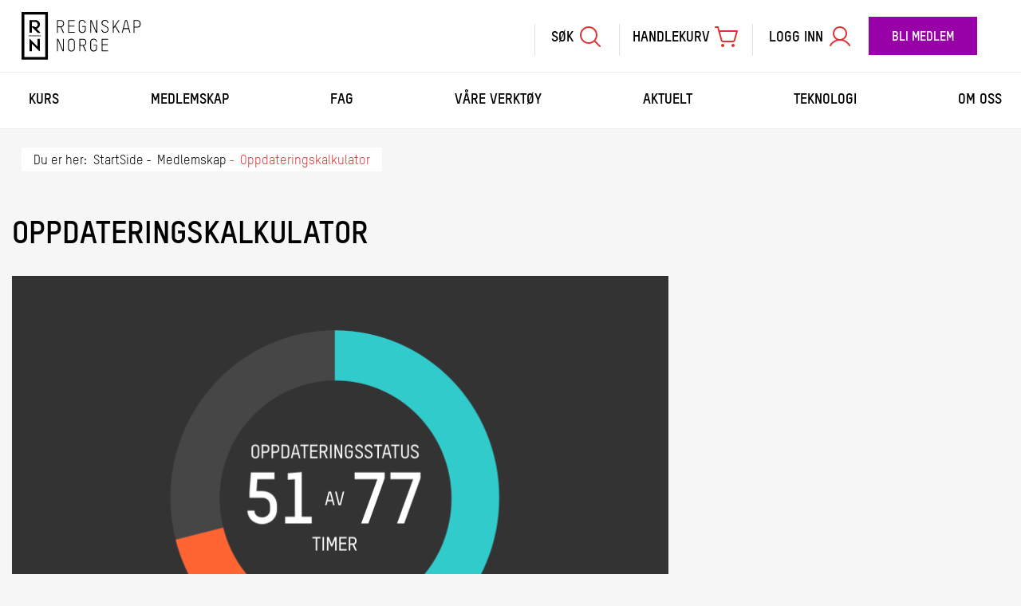

--- FILE ---
content_type: text/html; charset=utf-8
request_url: https://www.regnskapnorge.no/medlemskap/medlemsfordeler/oppdateringskalkulator/
body_size: 8943
content:



<!DOCTYPE html>
<html class="no-js" lang="nb">
<head>
    <meta charset="utf-8">
    <meta http-equiv="X-UA-Compatible" content="IE=edge">
    <meta name="viewport" content="width=device-width, initial-scale=1.0">
    <meta name="author" content="Regnskap Norge AS">




            <title>Oppdateringskalkulator</title>


        <meta name="description" content="Kalkulatoren gir deg god oversikt over dine kurs og oppdateringstimer.">

    <!-- Stylesheets -->
    <link rel='stylesheet' href='/Knockout/css/app.min.css?v=20260119131244'>

    <!-- Scripts -->
    <script src="/Knockout/js/vendor/modernizr.custom.35992.js"></script>
    <script>dataLayer = [];</script>

<!-- CookieInformation -->

<!-- The initial config of Google Consent Mode. Must be placed above CookieConsent and GTM script -->
<script type="text/javascript">
    window.dataLayer = window.dataLayer || [];
    function gtag() {
        dataLayer.push(arguments);
    }
    gtag('consent', 'default', {
        ad_storage: 'denied',
        ad_user_data: 'denied',
        ad_personalization: 'denied',
        analytics_storage: 'denied',
        personalization_storage: 'denied',
        functionality_storage: 'denied',
        security_storage: 'granted',
        wait_for_update: 500
    });
    gtag('set', 'ads_data_redaction', true);
</script>

<script id="CookieConsent" 
        src="https://policy.app.cookieinformation.com/uc.js" 
        data-gcm-version="2.0"
        data-culture="NB" 
        type="text/javascript">
</script>
<!-- End CookieInformation -->
    
<script>
    window.language = {
        missingParticipants: 'Et eller flere kurs mangler deltakere.',
        missingCourses: 'Det er ikke lagt til noen kurs i handlekurven.',
        missingAgencyOrgNr: 'Vi finner ingen virksomhet p&#xE5; dette organisajonsnummeret.',
        memberCannotConnectToMemberAgency: 'Om du er medlem og skal knytte deg til en virksomhet som har serviceavtale med Regnskap Norge, klikk her: ',
        membershipForm: 'https://www.regnskapnorge.no/for-medlemmer/arbeidsforhold/',
        errorCreateEmployee: 'Et eller flere av feltene er ikke fylt inn korrekt.',

        showAll: 'Vis alle',
        readMore: 'Les mer',

        recommendedCourses: '',
        registeredCourses: 'P&#xE5;meldte kurs',
        finishedCourses: 'Historikk',
        thisPeriod: 'Denne perioden',
        earlierPeriod: 'Tidligere periode',
        externalCourse: 'Eksternt kurs',
        courseOrganizer: 'KURSARRANGØR',
        program: 'Program',
        addToCalendar: 'Legg til i kalender',
        netCourse: 'Nettkurs',
        addToMyCourse: 'Legg i mine kurs',
        addedToMyCourse: 'Lagt i mine kurs',
        addToCart: 'Legg i handlekurv',
        addedToCart: 'Lagt i handlekurv',
        addToWaitingList: 'Legg p&#xE5; venteliste',
        criteriaForRecommendedCourses: 'Kriterier for anbefalingstid',
        place: 'Sted',
        type: 'Type',
        all: 'Alle',
        openCourseCatalog: '&#xC5;pne kurset i kurskatalogen',
        employeelist: {
            usernumber: 'Bruker&#x200B;nummer',
            name: 'Navn',
            role: 'Rolle',
            agency:'Bedrift',
            department:'Avdeling',
            payingMembership: 'Betaler medlemskap',
            membership: 'Medlemskap',
            updatestatus: 'Oppdateringsstatus',
            yes: 'Ja',
            no: 'Nei',
            deleteEmployee: 'Slett',
            linkDelete: 'Fjerne fra liste',
            employees: 'Ansatte',
            member: 'Medlem'
        },
        registrationPage: {
            personalInfo: 'Personopplysninger',
            personalStatus: 'Stillingsopplysninger',
            employer: 'Arbeidsgiver',
            applicant: 'Innmelder',
            agency: 'Bedrift',
            insurance: 'Forsikring',
            confirmation: 'Bekreftelse',
            end: 'Ferdig',


            optional: 'Valgfritt',
            email: 'E-post',


            // PERSONOPPLYSNING FOR PERSONMEDLEMSKAP
            workTitle: 'Stillingstittel'
        },


        categories: {
            accountant: {
                financial_statement: 'Finansregnskap',
                bookkeeping: 'Bokføring',
                skatteavgiftsrett: 'Skatte- og avgiftsrett',
                accounting: 'Regnskapsføring',
                corporate_law: 'Foretaksrett',
                other: 'Annet'
            },
            auditor: {
                revision: 'Revisjon',
                tax: 'Skatt',
                financial_statement: 'Finansregnskap',
                other: 'Annet',
                valuation: 'Verdsettelse og analyse',
                corporate_law: 'Foretaksrett'
            }
        },

        authorizations: {
            accountant: 'Regnskapsf&#xF8;rer',
            auditor: 'Revisor'
        },

        courses: {
            accepted: 'Godkjent',
            allCoursesCompleted: 'Alle dine kurs er godkjent.',
            availableUntil: 'Tilgjengelig t.o.m.',
            addExternalCourse: 'Legg til eksternt kurs',
            courseDescription: 'Kursbeskrivelse',
            documentation: 'Kursdokumentasjon',
            download: 'Last ned',
            downloadAll: 'Last ned alle',
            diploma: 'Kursbevis',
            startCourse: 'Start kurs',
            activeTo: 'Aktivt til',
            inactive: 'Kurset er utløpt',
            inactiveFrom: 'Kurset var tilgjengelig t.o.m.',
            invoiced: 'Kurset er fakturert',
            netCourse: 'Nettkurs',
            notAccepted: 'Ikke godkjent',
            regularCourse: 'Fysisk kurs',
            addToCalendar: 'Legg til i kalender',
            billed: 'Fakturert',
            cancelCourse: 'Avbestill kurs',
            cancel: 'Avbryt',
            deleteCourse: 'Fjern kurs',
            edit: 'Rediger',
            history: 'Kurshistorikk',
            plannedCourses: 'Påmeldte kurs',
            authorizationHours: 'Oppdateringstimer',
            aboutCourse: 'Om kurset',
            whereAndWhen: 'Hvor og n&#xE5;r',
            courseCatalog: 'Kurskatalogen',
            noApprovedCourses: 'Alle dine kurs er godkjent.',
            noUnapprovedCourses: '',
            onWaitingList: 'Ventelistet',
            waitingList: 'Venteliste',
            participantList: 'Deltakerliste',
            program: 'Program',
            aboutProgram: 'Om programmet',
            programDescription: 'Programbeskrivelse',
            updateRatingError: 'Kunne ikke oppdatere kursvurderingen.'
        }
    };

    window.isMember = false;
    window.isCalculatorAvailableForUser = false;
    window.username = "";
    window.membershipType = 0;
    window.authorizedAccountant = false;
    window.authorizedAuditor = false;
</script>

        <!-- Open graph data -->
        <meta property="og:title" content="Oppdateringskalkulator" />
        <meta property="og:type" content="article" />
        <meta property="og:url" content="/medlemskap/medlemsfordeler/oppdateringskalkulator/" />
        <meta property="og:description" content="Kalkulatoren gir deg god oversikt over dine kurs og oppdateringstimer." />
        <!-- Twitter card data -->
        <meta name="twitter:title" content="Oppdateringskalkulator" />
        <meta name="twitter:description" content="Kalkulatoren gir deg god oversikt over dine kurs og oppdateringstimer." />
            <meta property="og:image" content="/contentassets/b542217643e94812a24b174d08633715/oppdateringssatus.png" />
            <meta name="twitter:image" content="/contentassets/b542217643e94812a24b174d08633715/oppdateringssatus.png" />

    <!-- Common SEO metadata -->
    <!-- Common Open graph data -->
    <meta property="og:site_name" content="Regnskap Norge" />
    <meta property="fb:admins" content="1620536078175280" />

    <!-- Common Twitter card data -->
    <meta name="twitter:card" content="summary" />
    <meta name="twitter:creator" content="@regnskapnorge" />
    <meta name="twitter:site" content="@regnskapnorge" />

    <!-- Favicons -->
    <link rel="shortcut icon" type="image/png" href="/favicon-96x96.png" />
<link rel="icon" type="image/svg+xml" href="/favicon.svg" />
<link rel="shortcut icon" href="/favicon.ico" />
<link rel="apple-touch-icon" sizes="180x180" href="/apple-touch-icon.png" />
<meta name="apple-mobile-web-app-title" content="Regnskap Norge" />
<link rel="manifest" href="/site.webmanifest" />

    <link href="/regnskapnorgerss" rel="alternate" title="Regnskap Norge RSS" type="application/rss+xml">


    
    

<script>

    dataLayer.push({
        'userId': '',
        'segment': 'Anonymous',
        'role': ''
    });
</script>
    <!-- Google Tag Manager -->
<script>
    (function(w, d, s, l, i) {
        w[l] = w[l] || [];
        w[l].push({
            'gtm.start':
                new Date().getTime(),
            event: 'gtm.js'
        });
        var f = d.getElementsByTagName(s)[0],
            j = d.createElement(s),
            dl = l != 'dataLayer' ? '&l=' + l : '';
        j.async = true;
        j.src =
            '//www.googletagmanager.com/gtm.js?id=' + i + dl;
        f.parentNode.insertBefore(j, f);
    })(window, document, 'script', 'dataLayer', 'GTM-PSCWD7');
</script>
<!-- End Google Tag Manager -->
    
    <script>
!function(T,l,y){var S=T.location,k="script",D="instrumentationKey",C="ingestionendpoint",I="disableExceptionTracking",E="ai.device.",b="toLowerCase",w="crossOrigin",N="POST",e="appInsightsSDK",t=y.name||"appInsights";(y.name||T[e])&&(T[e]=t);var n=T[t]||function(d){var g=!1,f=!1,m={initialize:!0,queue:[],sv:"5",version:2,config:d};function v(e,t){var n={},a="Browser";return n[E+"id"]=a[b](),n[E+"type"]=a,n["ai.operation.name"]=S&&S.pathname||"_unknown_",n["ai.internal.sdkVersion"]="javascript:snippet_"+(m.sv||m.version),{time:function(){var e=new Date;function t(e){var t=""+e;return 1===t.length&&(t="0"+t),t}return e.getUTCFullYear()+"-"+t(1+e.getUTCMonth())+"-"+t(e.getUTCDate())+"T"+t(e.getUTCHours())+":"+t(e.getUTCMinutes())+":"+t(e.getUTCSeconds())+"."+((e.getUTCMilliseconds()/1e3).toFixed(3)+"").slice(2,5)+"Z"}(),iKey:e,name:"Microsoft.ApplicationInsights."+e.replace(/-/g,"")+"."+t,sampleRate:100,tags:n,data:{baseData:{ver:2}}}}var h=d.url||y.src;if(h){function a(e){var t,n,a,i,r,o,s,c,u,p,l;g=!0,m.queue=[],f||(f=!0,t=h,s=function(){var e={},t=d.connectionString;if(t)for(var n=t.split(";"),a=0;a<n.length;a++){var i=n[a].split("=");2===i.length&&(e[i[0][b]()]=i[1])}if(!e[C]){var r=e.endpointsuffix,o=r?e.location:null;e[C]="https://"+(o?o+".":"")+"dc."+(r||"services.visualstudio.com")}return e}(),c=s[D]||d[D]||"",u=s[C],p=u?u+"/v2/track":d.endpointUrl,(l=[]).push((n="SDK LOAD Failure: Failed to load Application Insights SDK script (See stack for details)",a=t,i=p,(o=(r=v(c,"Exception")).data).baseType="ExceptionData",o.baseData.exceptions=[{typeName:"SDKLoadFailed",message:n.replace(/\./g,"-"),hasFullStack:!1,stack:n+"\nSnippet failed to load ["+a+"] -- Telemetry is disabled\nHelp Link: https://go.microsoft.com/fwlink/?linkid=2128109\nHost: "+(S&&S.pathname||"_unknown_")+"\nEndpoint: "+i,parsedStack:[]}],r)),l.push(function(e,t,n,a){var i=v(c,"Message"),r=i.data;r.baseType="MessageData";var o=r.baseData;return o.message='AI (Internal): 99 message:"'+("SDK LOAD Failure: Failed to load Application Insights SDK script (See stack for details) ("+n+")").replace(/\"/g,"")+'"',o.properties={endpoint:a},i}(0,0,t,p)),function(e,t){if(JSON){var n=T.fetch;if(n&&!y.useXhr)n(t,{method:N,body:JSON.stringify(e),mode:"cors"});else if(XMLHttpRequest){var a=new XMLHttpRequest;a.open(N,t),a.setRequestHeader("Content-type","application/json"),a.send(JSON.stringify(e))}}}(l,p))}function i(e,t){f||setTimeout(function(){!t&&m.core||a()},500)}var e=function(){var n=l.createElement(k);n.src=h;var e=y[w];return!e&&""!==e||"undefined"==n[w]||(n[w]=e),n.onload=i,n.onerror=a,n.onreadystatechange=function(e,t){"loaded"!==n.readyState&&"complete"!==n.readyState||i(0,t)},n}();y.ld<0?l.getElementsByTagName("head")[0].appendChild(e):setTimeout(function(){l.getElementsByTagName(k)[0].parentNode.appendChild(e)},y.ld||0)}try{m.cookie=l.cookie}catch(p){}function t(e){for(;e.length;)!function(t){m[t]=function(){var e=arguments;g||m.queue.push(function(){m[t].apply(m,e)})}}(e.pop())}var n="track",r="TrackPage",o="TrackEvent";t([n+"Event",n+"PageView",n+"Exception",n+"Trace",n+"DependencyData",n+"Metric",n+"PageViewPerformance","start"+r,"stop"+r,"start"+o,"stop"+o,"addTelemetryInitializer","setAuthenticatedUserContext","clearAuthenticatedUserContext","flush"]),m.SeverityLevel={Verbose:0,Information:1,Warning:2,Error:3,Critical:4};var s=(d.extensionConfig||{}).ApplicationInsightsAnalytics||{};if(!0!==d[I]&&!0!==s[I]){var c="onerror";t(["_"+c]);var u=T[c];T[c]=function(e,t,n,a,i){var r=u&&u(e,t,n,a,i);return!0!==r&&m["_"+c]({message:e,url:t,lineNumber:n,columnNumber:a,error:i}),r},d.autoExceptionInstrumented=!0}return m}(y.cfg);function a(){y.onInit&&y.onInit(n)}(T[t]=n).queue&&0===n.queue.length?(n.queue.push(a),n.trackPageView({})):a()}(window,document,{src: "https://js.monitor.azure.com/scripts/b/ai.2.gbl.min.js", crossOrigin: "anonymous", cfg: {disablePageUnloadEvents: ['unload'], instrumentationKey: 'fa903051-988b-45db-9464-9754cd04866a', disableCookiesUsage: false }});
</script>

    <script src="https://unpkg.com/%40phosphor-icons/web%402.1.1"></script>
</head>
<body data-page-type="InformationPage" id="InformationPage">
    

    <header b-pvlmks2f4q class="main-header hide-for-print" role="banner">
        


<a href="#mainContent" class="skip-link" tabindex="0" accesskey="s">Til hovedinnhold</a>

<div class="row page-header hide-for-print">
    <div class="column-logo">
        <a href="https://www.regnskapnorge.no/" class="main-logo">
            <img src="/globalassets/bilder/logo/rn-logo.svg" class="desktop-logo" alt="Regnskap Norge" />
        </a>
    </div>
    <div class="column-support-menu">
        <ul class="support-menu" role="menu" aria-label="St&#xF8;ttemeny">
            <li role="menuitem" class="support-menu-item search">
                <a href="https://www.regnskapnorge.no/sok/" class="support-menu-link" role="button" data-toggle="main-search">
                    <span class="support-menu-title"> S&#xF8;k</span>
                    <i class="icon ph ph-magnifying-glass"></i>
                </a>
                <div class="support-menu-search-field">
                    <form action="https://www.regnskapnorge.no/sok/" method="GET">
                        <label for="search-desktop" class="visually-hidden">S&#xF8;k</label>
                        <input type="search" name="q" id="search-desktop" class="support-menu-search">
                        <button class="support-menu-search-btn" type="submit" aria-label="Gjennomfør søk">
                            <i class="ph ph-magnifying-glass"></i>
                        </button>
                    </form>
                </div>
                <div class="support-menu-search-field">
                    <label for="search-field-main-search" class="visually-hidden">Skriv inn søketekst</label>
                    <input class="support-menu-search" type="text" id="search-field-main-search">
                    <button class="support-menu-search-btn icon-search" aria-label="Fokuser på input-felt for søketekst"></button>
                </div>
            </li>
            <li role="menuitem" class="support-menu-item cart">
                <a class="support-menu-link" href="#" role="button" data-toggle="shopping-cart">
                    <span class="support-menu-title">Handlekurv</span>
                    <i class="icon ph ph-shopping-cart-simple"></i>
                    <i class="ph ph-x close"></i>
                    <span class="support-menu-cart-visualisation">
                        <span class="cart-visualisation-bg">
                            <span class="cart-visualisation-content"></span>
                        </span>
                    </span>
                </a>
            </li>
            <li role="menuitem" class="support-menu-item user-login">
                    <a class="support-menu-link" href="/util/login?returnUrl=%2Fmedlemskap%2Fmedlemsfordeler%2Foppdateringskalkulator%2F" role="button">
                        <span class="support-menu-title">Logg inn</span>
                        <i class="icon ph ph-user"></i>
                    </a>
            </li>
                <li role="menuitem" class="support-menu-item become-member">
                    <a href="https://www.regnskapnorge.no/medlemskap/" class="btn btn-primary">
                        Bli medlem
                    </a>
                </li>
        </ul>

        <ul class="support-menu-mobile clearfix" role="menu">
            <li class="support-menu-item search" role="menuitem">
                <a class="support-menu-link" href="https://www.regnskapnorge.no/sok/" role="button" data-toggle="main-search-mobile">
                    <i class="icon ph ph-magnifying-glass"></i>
                    <span class="support-menu-item-text">S&#xF8;k</span>
                </a>
            </li>
            <li class="support-menu-item cart" role="menuitem">
                <a class="support-menu-link" href="#" role="button" data-toggle="shopping-cart">
                    <i class="icon ph ph-shopping-cart-simple"></i>
                    <span class="support-menu-item-text menu-text">Handlekurv</span>
                    <i class="ph ph-x close"></i>
                    <span class="support-menu-item-text close-text">Handlekurv</span>
                    <span class="support-menu-cart-visualisation">
                        <span class="cart-visualisation-bg">
                            <span class="cart-visualisation-content"></span>
                        </span>
                    </span>
                </a>
            </li>

                <li class="support-menu-item become-member" role="menuitem">
                    <a href="https://www.regnskapnorge.no/medlemskap/" class="btn btn-primary">
                        Bli medlem
                    </a>
                </li>
            <li class="support-menu-item megamenu" role="menuitem">
                <a class="support-menu-link" href="#" role="button" data-toggle="header-menu">
                    <span class="icon-menu"></span>
                    <i class="ph ph-x close"></i>
                    <span class="support-menu-item-text menu-text">Meny</span>
                    <span class="support-menu-item-text close-text">Lukk</span>
                </a>
            </li>
        </ul>
    </div>
</div>

        <div b-pvlmks2f4q class="row">
            <div b-pvlmks2f4q class="support-menu-item-content right no-padding">
                


<div class="shopping-cart" data-shopping-cart="" data-bind="component: {
    'name': 'shopping-cart',
    'params': {
        'redirectUrl': '/kurs/bestilling/legg-til-deltaker/',
        'courseCatalogUrl': '/kurs/kurskatalog/',
        'calculatorPageUrl': '/kurs/min-oppdatering/',
        'periodTotal': '/api/calculator/PeriodTotal',
        'categoryHours': '/api/calculator/CategoryHour',
        'texts': {
          'title': 'Handlekurv',
          'deleteCourse': 'Fjern kurs',
          'deleteBundle': 'Fjern pakke',
          'deleteProgram': 'Fjern program',
          'continueShopping': 'Handle flere kurs',
          'goToPayment': 'Til betaling',
          'goToCalculator': 'Oppdateringskalkulatoren',
          'hoursDone': 'Gjennomf&#xF8;rte timer)',
          'hoursEnrolled': 'P&#xE5;meldte timer',
          'hoursInCart': 'Timer i handlekurven',
          'hoursRemaining': 'Timer i handlekurven',
          'accountant' : 'Regnskapsf&#xF8;rer',
          'auditor' : 'Revisor'
        }
    }
}">
</div>

                



                



            </div>
        </div>
        <div b-pvlmks2f4q class="row hide-for-print header-menu-container">
            


<menu class="header-menu">
        <li class="header-menu-item header-menu-login">
            <a class="header-menu-item-link" href='/util/login?returnUrl=%2Fmedlemskap%2Fmedlemsfordeler%2Foppdateringskalkulator%2F'>
                Logg inn<span class="icon-profile"></span>
            </a>
            <a class="btn btn-primary header-menu-become-member" href="https://www.regnskapnorge.no/medlemskap/">
                Bli medlem
            </a>
        </li>

        <li class="header-menu-item">
            <a class="header-menu-item-link" href="/kurs/">Kurs</a>
            <input id="header-menu-checkbox-0" type="checkbox">
            <label for="header-menu-checkbox-0">
                <span class="icon icon-arrow pull-right"></span>
            </label>
            <ul class="header-menu-sub-item">
                    <li>
                        <a class="sub-menu-link" href="/kurs/">Se Kursoversikt</a>
                    </li>
                    <li>
                        <a class="sub-menu-link" href="/kurs/sertifiseringsprogram/">Sertifiseringsprogram</a>
                    </li>
                    <li>
                        <a class="sub-menu-link" href="/kurs/rn-intro/">RN Intro</a>
                    </li>
                    <li>
                        <a class="sub-menu-link" href="/kurs/rn-fri/">Abonner p&#xE5; kurs</a>
                    </li>
                    <li>
                        <a class="sub-menu-link" href="/kurs/mine-kurs/">Mine kurs</a>
                    </li>
                    <li>
                        <a class="sub-menu-link" href="/kurs/kurs-for-kommunal-sektor/">Kurs for kommunal sektor</a>
                    </li>
            </ul>
        </li>
        <li class="header-menu-item">
            <a class="header-menu-item-link" href="/medlemskap/">Medlemskap</a>
            <input id="header-menu-checkbox-1" type="checkbox">
            <label for="header-menu-checkbox-1">
                <span class="icon icon-arrow pull-right"></span>
            </label>
            <ul class="header-menu-sub-item">
                    <li>
                        <a class="sub-menu-link" href="/medlemskap/">V&#xE5;re medlemsfordeler</a>
                    </li>
                    <li>
                        <a class="sub-menu-link" href="/medlemskap/priser-og-kontingenter/">Priser</a>
                    </li>
                    <li>
                        <a class="sub-menu-link" href="/medlemskap/student-og-karriere/">Student og karriere</a>
                    </li>
                    <li>
                        <a class="sub-menu-link" href="/medlemskap/nettverk/">V&#xE5;re nettverk</a>
                    </li>
            </ul>
        </li>
        <li class="header-menu-item">
            <a class="header-menu-item-link" href="/faget/">Fag</a>
            <input id="header-menu-checkbox-2" type="checkbox">
            <label for="header-menu-checkbox-2">
                <span class="icon icon-arrow pull-right"></span>
            </label>
            <ul class="header-menu-sub-item">
                    <li>
                        <a class="sub-menu-link" href="/faget/artikler/">Artikler</a>
                    </li>
                    <li>
                        <a class="sub-menu-link" href="/faget/bli-regnskapsforer/">Bli regnskapsf&#xF8;rer!</a>
                    </li>
                    <li>
                        <a class="sub-menu-link" href="/faget/grfs/">GRFS</a>
                    </li>
                    <li>
                        <a class="sub-menu-link" href="/faget/barekraft/">B&#xE6;rekraft</a>
                    </li>
                    <li>
                        <a class="sub-menu-link" href="/akademiet/hvitvaskingsregelverk/">Hvitvaskingsregelverket</a>
                    </li>
            </ul>
        </li>
        <li class="header-menu-item">
            <a class="header-menu-item-link" href="/produkter/">V&#xE5;re verkt&#xF8;y</a>
            <input id="header-menu-checkbox-3" type="checkbox">
            <label for="header-menu-checkbox-3">
                <span class="icon icon-arrow pull-right"></span>
            </label>
            <ul class="header-menu-sub-item">
                    <li>
                        <a class="sub-menu-link" href="/produkter/">V&#xE5;re verkt&#xF8;y</a>
                    </li>
                    <li>
                        <a class="sub-menu-link" href="/produkter/ks-komplett2/">KS Komplett</a>
                    </li>
                    <li>
                        <a class="sub-menu-link" href="/produkter/rn-kundesjekk/">RN Kundesjekk</a>
                    </li>
                    <li>
                        <a class="sub-menu-link" href="/produkter/rn-digital-signering/">RN Digital Signering</a>
                    </li>
                    <li>
                        <a class="sub-menu-link" href="/produkter/faglitteraturpublikasjoner/">Faglitteratur</a>
                    </li>
            </ul>
        </li>
        <li class="header-menu-item">
            <a class="header-menu-item-link" href="/aktuelt/">Aktuelt</a>
            <input id="header-menu-checkbox-4" type="checkbox">
            <label for="header-menu-checkbox-4">
                <span class="icon icon-arrow pull-right"></span>
            </label>
            <ul class="header-menu-sub-item">
                    <li>
                        <a class="sub-menu-link" href="/naeringspolitikk/">Vi mener</a>
                    </li>
                    <li>
                        <a class="sub-menu-link" href="/aktuelt/regnskap-norge-podden2/">H&#xF8;r v&#xE5;r podcast</a>
                    </li>
                    <li>
                        <a class="sub-menu-link" href="/aktuelt/webinar/">Se v&#xE5;re webinarer</a>
                    </li>
                    <li>
                        <a class="sub-menu-link" href="/aktuelt/mot-oss-pa-overskudd-2026/">Overskudd 2026&#x1F389;</a>
                    </li>
                    <li>
                        <a class="sub-menu-link" href="/om-oss/bransjeutvikling/">Fakta om regnskapsbransjen</a>
                    </li>
            </ul>
        </li>
        <li class="header-menu-item">
            <a class="header-menu-item-link" href="/teknologi-og-innovasjon/">Teknologi</a>
            <input id="header-menu-checkbox-5" type="checkbox">
            <label for="header-menu-checkbox-5">
                <span class="icon icon-arrow pull-right"></span>
            </label>
            <ul class="header-menu-sub-item">
                    <li>
                        <a class="sub-menu-link" href="/teknologi-og-innovasjon/teknologiartikler/">Teknologiartikler</a>
                    </li>
                    <li>
                        <a class="sub-menu-link" href="/teknologi-og-innovasjon/okonomisystemer/">&#xD8;konomisystemer</a>
                    </li>
                    <li>
                        <a class="sub-menu-link" href="/kurs/personvern/">Personvern - GDPR</a>
                    </li>
                    <li>
                        <a class="sub-menu-link" href="/faget/artikler/teknologi2/kravspesifikasjoner-ved-utkontraktering-av-system--og-driftsoppgaver-fra-regnskapsvirksomheten-til-andre/">Utkontraktering IT</a>
                    </li>
                    <li>
                        <a class="sub-menu-link" href="/teknologi-og-innovasjon/it-sikkerhet/">IT-sikkerhet</a>
                    </li>
            </ul>
        </li>
        <li class="header-menu-item">
            <a class="header-menu-item-link" href="/om-oss/">Om oss</a>
            <input id="header-menu-checkbox-6" type="checkbox">
            <label for="header-menu-checkbox-6">
                <span class="icon icon-arrow pull-right"></span>
            </label>
            <ul class="header-menu-sub-item">
                    <li>
                        <a class="sub-menu-link" href="/om-oss/ansattliste/">V&#xE5;re ansatte</a>
                    </li>
                    <li>
                        <a class="sub-menu-link" href="/om-oss/kontakt-oss/">Kontakt oss</a>
                    </li>
                    <li>
                        <a class="sub-menu-link" href="/om-oss/apenhetsloven/">&#xC5;penhetsloven</a>
                    </li>
                    <li>
                        <a class="sub-menu-link" href="/finn-en-regnskapsforer/">Finn en regnskapsf&#xF8;rer</a>
                    </li>
            </ul>
        </li>
</menu>
        </div>

        <div b-pvlmks2f4q class="row">
            <div b-pvlmks2f4q class="columns large-12">
                <div b-pvlmks2f4q class="support-menu-search-field-mobile">
                    <label b-pvlmks2f4q for="search-mobile" class="visually-hidden">S&#xF8;k</label>
                     <form action="/sok/" method="GET">
                        <input b-pvlmks2f4q type="search" name="q" id="search-mobile" class="support-menu-search-mobile" placeholder="S&#xF8;k">
                        <button b-pvlmks2f4q class="support-menu-search-btn-mobile" aria-label="Gjennomf&#xF8;r s&#xF8;k">
                            <span b-pvlmks2f4q class="icon-search"></span>
                        </button>
                    </form>
                </div>
            </div>
        </div>
    </header>

    <div b-pvlmks2f4q class="menu-overlay" data-toggle="overlay"></div>
<div class="breadcrumb-container">
    <div class="breadcrumb-column">
        <div class="breadcrumb hide-for-print">
            <div class="breadcrumb-inner">
                <p>Du er her:</p>
                <ul>
                        <li>
                            <a href="/">StartSide</a>
                        </li>
                        <li>
                            <a href="/medlemskap/">Medlemskap</a>
                        </li>

                    <li>
                        <span>Oppdateringskalkulator</span>
                    </li>
                </ul>
            </div>
        </div>
    </div>
</div>

<div id="common-error-message" class="message is-error hidden">
    <div class="error-message-text message-text">
        <img src="/Knockout/assets/icons/error-icon.svg" alt="" />
        
    </div>
    <a href="#" role="button" class="error-message-close message-close">
        <span class="icon-close"></span>
    </a>
</div>
    <main b-pvlmks2f4q class="main-content" role="main" id="mainContent">
        

<div class="container">
    <span class="empty-container-margin"></span>
    <div class="simple-information-page-content">
        <div class="row">
            <div class="columns large-8 medium-8 small-12">
                    <h1>Oppdateringskalkulator</h1>
                
<img src="/contentassets/b542217643e94812a24b174d08633715/oppdateringssatus.png" alt="" />

                <div class="ingress">Kalkulatoren gir deg god oversikt over dine kurs og oppdateringstimer.</div>
                <div class="main-body image-auto-scaling">
<p>Kalkulatoren viser hvilke kurs du har tatt og hvor mange timer du er godskrevet med innen de ulike fagomr&aring;dene.</p>
<p>I tillegg viser den hva du mangler, og gir innspill til aktuelle kurs du kan ta for &aring; n&aring; timekravet.</p>
<p>Du kan se kurshistorikken og legge inn kurs fra andre arrang&oslash;rer.</p>
<p>L&oslash;sningen tar ogs&aring; h&oslash;yde for eventuelle permisjoner du m&aring;tte ha og inneholder en egen utskriftsfunksjon.&nbsp;</p></div>
            </div>
            <div class="columns large-4">
                

            </div>
        </div>
        <div class="row">
        <div class="columns large-12">
        


        </div>
        <div class="columns large-12 small-12">
        

        </div>
        </div>
    </div>
</div>
    </main>

    


<footer class="main-footer hide-for-print">
    <div class="row">
        <div class="columns large-3 medium-3 small-12">
            <a href="/" class="main-logo">
                <img src="/globalassets/bilder/logo/rn-logo.svg" alt="Regnskap Norge" />
            </a>
        </div>

        <div class="columns large-3 medium-3 small-12 accordion-single">
            <header>
                <h3>Kontakt oss</h3>
                <span class="icon-arrow" aria-hidden="true"></span>
            </header>
            <div class="accordion-single-content">
                <h4>Telefon</h4>
                <p><a href="tel:23 35 69 00">23 35 69 00</a></p>
                <h4>&#xC5;pningstider</h4>
                <p>Mandag til fredag</p>
                <p>09.00&#x2013;14.00</p>
                <h4>E-post</h4>
                <p><a href="mailto:post@regnskapnorge.no">post@regnskapnorge.no</a></p>
                <h4>Adresse</h4>
                <p>St&#xF8;perigata 2, 0250 Oslo</p>
            </div>
            
        </div>
        <div class="columns large-3 medium-3 small-12 header-list accordion-single">
            <header>
                <h3>Snarveier</h3>
                <span class="icon-arrow" aria-hidden="true"></span>
            </header>
            <div class="accordion-single-content">
                
<ul>
        <li>
            <a href="/faget/satser-og-regulativer/" title="Satser og regulativer">Satser og regulativer</a>
        </li>
        <li>
            <a href="/magasin/" title="Regnskap &amp; &#xD8;konomi">Regnskap &amp; &#xD8;konomi</a>
        </li>
        <li>
            <a href="/aktuelt/regnskap-norge-podden2/">Regnskap Norge-podden</a>
        </li>
        <li>
            <a href="/aktuelt/webinar/">RN Innsikt - Webinarer</a>
        </li>
        <li>
            <a href="/bli-annonsor/">Bli annons&#xF8;r</a>
        </li>
        <li>
            <a href="/globalassets/dokumenter/etisk-regelverk---2012-utgave-med-endring-til-regnskap-norge.pdf">Etisk regelverk</a>
        </li>
        <li>
            <a href="/faget/grfs/" target="_top">God regnskapsf&#xF8;ringsskikk (GRFS)</a>
        </li>
        <li>
            <a href="/for-medlemmer/kvalitetskontroll/" target="_top" title="Kvalitetskontroll">Kvalitetskontroll</a>
        </li>
        <li>
            <a href="/personvernerklaring/">Personvernerkl&#xE6;ring</a>
        </li>
</ul>
            </div>
       </div>
        <div class="columns large-3 medium-3 small-12 about-list accordion-single">
            <header>
                <h3>Om oss </h3>
                <span class="icon-arrow" aria-hidden="true"></span>
            </header>
            <div class="accordion-single-content">
                
<ul>
        <li>
            <a href="/om-oss/english/" title="English">English</a>
        </li>
        <li>
            <a href="/om-oss/kontakt-oss/">Kontaktinformasjon</a>
        </li>
        <li>
            <a href="/om-oss/ansattliste/">Ansatte</a>
        </li>
        <li>
            <a href="/om-oss/jobb/">Jobb i Regnskap Norge</a>
        </li>
        <li>
            <a href="/om-oss/presse/">Presse</a>
        </li>
        <li>
            <a href="/rss/" title="RSS">RSS</a>
        </li>
</ul>
                <div class="social-media-links">
                        <a href="https://www.linkedin.com/company/regnskapnorge">
                            <i class="ph ph-linkedin-logo" style="font-size: 20px;"></i>
                            <span class="">LinkedIn</span>
                        </a>
                        <a href="https://www.facebook.com/RegnskapNorge/">
                            <i class="ph ph-facebook-logo" style="font-size: 20px;"></i>
                            <span class="">Facebook</span>
                        </a>
                        <a href="https://www.instagram.com/regnskapnorge/">
                            <i class="ph ph-instagram-logo" style="font-size: 20px;"></i>
                            <span class="">Instagram</span>
                        </a>
                </div>
            </div>
        </div>
        <div class="columns social-media-mobile small-12">
            <div class="social-media-links">
                    <a href="https://www.linkedin.com/company/regnskapnorge">
                        <i class="ph ph-linkedin-logo" style="font-size: 20px;"></i>
                        <span class="sr-only">LinkedIn</span>
                    </a>
                    <a href="https://www.facebook.com/RegnskapNorge/">
                        <i class="ph ph-facebook-logo" style="font-size: 20px;"></i>
                        <span class="sr-only">Facebook</span>
                    </a>
                    <a href="https://www.instagram.com/regnskapnorge/">
                        <i class="ph ph-instagram-logo" style="font-size: 20px;"></i>
                        <span class="sr-only">Instagram</span>
                    </a>
            </div>
        </div>
    </div>
</footer>

    <script defer="defer" src="/Util/Find/epi-util/find.js"></script>
<script>
document.addEventListener('DOMContentLoaded',function(){if(typeof FindApi === 'function'){var api = new FindApi();api.setApplicationUrl('/');api.setServiceApiBaseUrl('/find_v2/');api.processEventFromCurrentUri();api.bindWindowEvents();api.bindAClickEvent();api.sendBufferedEvents();}})
</script>

    <!-- JS and analytics only. -->
    <script type='text/javascript' src='/Knockout/js/newmain.js?v=20260119131240'></script>

    <noscript b-pvlmks2f4q>
        <iframe b-pvlmks2f4q src="//www.googletagmanager.com/ns.html?id=GTM-PSCWD7" height="0" width="0" style="display: none; visibility: hidden"></iframe>
    </noscript>

        <script src="https://maps.googleapis.com/maps/api/js?key=AIzaSyC5nZUfbGl3YXRUgapx0ecs8NSsx0nOtDo&libraries=places&language=no&callback=Function.prototype" type="text/javascript"></script>
        <script src="https://cdnjs.cloudflare.com/ajax/libs/js-marker-clusterer/1.0.0/markerclusterer_compiled.js"></script>

</body>
</html>

--- FILE ---
content_type: image/svg+xml
request_url: https://www.regnskapnorge.no/globalassets/bilder/logo/rn-logo.svg
body_size: 802
content:
<?xml version="1.0" encoding="utf-8"?>
<!-- Generator: Adobe Illustrator 19.1.0, SVG Export Plug-In . SVG Version: 6.00 Build 0)  -->
<!DOCTYPE svg PUBLIC "-//W3C//DTD SVG 1.1//EN" "http://www.w3.org/Graphics/SVG/1.1/DTD/svg11.dtd">
<svg version="1.1" id="Layer_1" xmlns="http://www.w3.org/2000/svg" xmlns:xlink="http://www.w3.org/1999/xlink" x="0px" y="0px"
	 width="180px" height="71px" viewBox="0 0 180 71" style="enable-background:new 0 0 180 71;" xml:space="preserve">
<style type="text/css">
	.st0{fill:#010101;}
</style>
<g id="Layer_1_1_">
	<g>
		<path class="st0" d="M39.2,0H0v70.8h39.2L39.2,0L39.2,0z M35.2,66.9h-31V3.9h31V66.9z"/>
		<rect x="10.6" y="35" class="st0" width="18" height="0.9"/>
		<path class="st0" d="M22.5,24.9c0.3-0.1,0.7-0.3,1.1-0.5c2.4-1.2,3.8-3.3,3.8-5.8c0-3.9-3.5-6.6-6.7-6.6h-0.1c0,0-0.1,0-2.3,0
			c-2.5,0-6.2,0-6.2,0h-0.2v18.8h3.4V14.7h4.6c2.4,0,4.1,1.6,4.1,4c0,1.5-0.8,3.5-3.2,3.9c-0.2,0-0.5,0.1-0.7,0.1l-1.5-1.5h-3.5v0.7
			l2.8,2.8l0,0l6.3,6.3h3.6v-0.6L22.5,24.9z"/>
		<polygon class="st0" points="23.8,39.9 23.8,51.3 23.8,51.3 12.4,39.9 11.9,39.9 11.9,58.4 15.3,58.4 15.3,47.2 26.5,58.3 
			26.5,58.4 27.2,58.4 27.2,39.9 		"/>
		<g>
			<path class="st0" d="M63.1,17.8v-0.9c0-0.5-0.1-4.8-4.9-4.8h-5.4v18.9H54v-8.3h4l3.6,8.3h1.5l-3.8-8.4
				C62.1,21.9,63.1,19.6,63.1,17.8z M61.8,16.9v0.8c0,3.5-3.2,3.6-3.6,3.6H54v-8.1h4.2C59,13.3,61.8,13.6,61.8,16.9z"/>
			<polygon class="st0" points="79.1,29.7 70.6,29.7 70.6,21.6 78.5,21.6 78.5,20.3 70.6,20.3 70.6,13.3 79.1,13.3 79.1,12.1 
				69.3,12.1 69.3,30.9 79.1,30.9 			"/>
			<path class="st0" d="M90.1,31.1c4.2,0,5.3-3.2,5.3-4.8v-5.4H90v1.2h4.1v4.1c0,2.9-2.4,3.6-3.9,3.6c-1.4,0-3.9-0.8-3.9-3.6v-9.6
				c0-2.8,2.4-3.6,3.9-3.6c0.4,0,3.8,0.1,3.8,3.6v0.1h1.2v-0.1c0-1.7-1.1-4.8-5.1-4.8c-4.1,0-5.2,3.1-5.2,4.8v9.6
				C85.1,28.1,86.1,31.1,90.1,31.1z"/>
			<polygon class="st0" points="111.2,29.3 104,12.1 103.9,12.1 102.1,12.1 102.1,30.9 103.4,30.9 103.4,13.9 110.6,30.8 
				110.6,30.9 112.5,30.9 112.5,12.1 111.2,12.1 			"/>
			<path class="st0" d="M126.6,21.6l-4.4-2.4c-1.4-0.7-2-1.5-2-2.8c0-2,1.5-3.4,3.7-3.4c2.4,0,3.9,1.4,3.9,3.5v0.1h1.2v-0.1
				c0-2.9-2.1-4.8-5.2-4.8c-2.9,0-5,1.9-5,4.5c0,1.7,0.9,3.2,2.4,3.9c1.7,0.9,3.1,1.6,4.7,2.5c1.5,0.8,2.1,1.9,2.1,3.4
				c0,2.2-1.7,3.6-4.2,3.6c-2.5,0-3.9-1.3-3.9-3.6v-0.1h-1.3v0.1c0,2.9,2.1,4.9,5.2,4.9c3.2,0,5.4-2,5.4-4.9
				C129.4,24.2,128.4,22.6,126.6,21.6z"/>
			<polygon class="st0" points="145.6,12.1 144.1,12.1 136.9,22.3 136.9,12.1 135.6,12.1 135.6,30.9 136.9,30.9 136.9,24.6 
				139,21.6 144.4,30.9 146,30.9 139.7,20.4 			"/>
			<path class="st0" d="M156.7,12.1h-2.8L149,30.8l0,0.1h1.2l1.5-5.5h7.3l1.4,5.5h1.3L156.7,12.1L156.7,12.1z M155.8,13.3l2.8,10.8
				H152l2.8-10.8H155.8z"/>
			<path class="st0" d="M175.9,13.9c-0.9-1.2-2.2-1.8-4-1.8h-5.4v18.9h1.3v-7.8h4.3c4.7,0,4.8-4.4,4.8-4.9v-1.4
				C176.8,16.5,176.7,15.1,175.9,13.9z M175.5,16.9v1.4c0,3.3-2.5,3.6-3.6,3.6h-4.2v-8.6h4.2C173,13.3,175.5,13.7,175.5,16.9z"/>
		</g>
		<g>
			<polygon class="st0" points="61.6,56.7 54.5,40 54.5,39.9 52.7,39.9 52.7,58.4 53.9,58.4 53.9,41.7 61,58.3 61,58.4 62.9,58.4 
				62.9,39.9 61.6,39.9 			"/>
			<path class="st0" d="M74.1,39.7c-4,0-5.1,3.1-5.1,4.7v9.4c0,1.8,1.1,4.8,5,4.8c4.1,0,5.1-3.1,5.1-4.7v-9.4
				C79.1,42.8,78.1,39.7,74.1,39.7z M77.9,44.5v9.4c0,2.8-2.4,3.5-3.8,3.5c-0.4,0-3.8-0.1-3.8-3.5v-9.4c0-3.4,3.4-3.5,3.8-3.5
				C74.5,40.9,77.9,41,77.9,44.5z"/>
			<path class="st0" d="M96.1,45.5v-0.9c0-0.5-0.1-4.7-4.8-4.7H86v18.4h1.2v-8.1h3.9l3.6,8.1h1.5l-3.7-8.2
				C95.1,49.5,96.1,47.2,96.1,45.5z M87.2,41.1h4.1c3.3,0,3.6,2.7,3.6,3.5v0.8c0,3.5-3.2,3.6-3.5,3.6h-4.1L87.2,41.1L87.2,41.1z"/>
			<path class="st0" d="M106.9,49.8h4v4c0,2.8-2.4,3.5-3.8,3.5s-3.8-0.8-3.8-3.5v-9.4c0-2.8,2.4-3.5,3.8-3.5c0.4,0,3.8,0.1,3.8,3.5
				v0.1h1.2v-0.1c0-1.6-1.1-4.7-5-4.7c-4,0-5.1,3.1-5.1,4.7v9.4c0,1.8,1.1,4.8,5,4.8c4.1,0,5.1-3.1,5.1-4.7v-5.2h-5.3L106.9,49.8
				L106.9,49.8z"/>
			<polygon class="st0" points="119,58.4 128.6,58.4 128.6,57.1 120.2,57.1 120.2,49.2 128,49.2 128,48 120.2,48 120.2,41.1 
				128.6,41.1 128.6,39.9 119,39.9 			"/>
		</g>
	</g>
</g>
<g id="Isolation_Mode">
</g>
</svg>


--- FILE ---
content_type: text/javascript; charset=utf-8
request_url: https://unpkg.com/%40phosphor-icons/web%402.1.1
body_size: -185
content:
var head = document.getElementsByTagName("head")[0];

for (const weight of ["regular", "thin", "light", "bold", "fill", "duotone"]) {
  var link = document.createElement("link");
  link.rel = "stylesheet";
  link.type = "text/css";
  link.href =
    "https://unpkg.com/@phosphor-icons/web@2.1.1/src/" + weight + "/style.css";
  head.appendChild(link);
}


--- FILE ---
content_type: text/javascript
request_url: https://www.regnskapnorge.no/Knockout/js/newmain.js?v=20260119131240
body_size: 231108
content:
!function(t){var e={};function n(r){if(e[r])return e[r].exports;var i=e[r]={i:r,l:!1,exports:{}};return t[r].call(i.exports,i,i.exports,n),i.l=!0,i.exports}n.m=t,n.c=e,n.d=function(t,e,r){n.o(t,e)||Object.defineProperty(t,e,{enumerable:!0,get:r})},n.r=function(t){"undefined"!=typeof Symbol&&Symbol.toStringTag&&Object.defineProperty(t,Symbol.toStringTag,{value:"Module"}),Object.defineProperty(t,"__esModule",{value:!0})},n.t=function(t,e){if(1&e&&(t=n(t)),8&e)return t;if(4&e&&"object"==typeof t&&t&&t.__esModule)return t;var r=Object.create(null);if(n.r(r),Object.defineProperty(r,"default",{enumerable:!0,value:t}),2&e&&"string"!=typeof t)for(var i in t)n.d(r,i,function(e){return t[e]}.bind(null,i));return r},n.n=function(t){var e=t&&t.__esModule?function(){return t.default}:function(){return t};return n.d(e,"a",e),e},n.o=function(t,e){return Object.prototype.hasOwnProperty.call(t,e)},n.p="",n(n.s=106)}([function(t,e,n){var r,i,s;
/*!
 * Knockout JavaScript library v3.5.1
 * (c) The Knockout.js team - http://knockoutjs.com/
 * License: MIT (http://www.opensource.org/licenses/mit-license.php)
 */!function(a){var o=this||(0,eval)("this"),l=o.document,c=o.navigator,d=o.jQuery,u=o.JSON;d||"undefined"==typeof jQuery||(d=jQuery),function(a){i=[e,n],void 0===(s="function"==typeof(r=a)?r.apply(e,i):r)||(t.exports=s)}((function(t,e){function n(t,e){return(null===t||typeof t in w)&&t===e}function r(t,e){var n;return function(){n||(n=y.a.setTimeout((function(){n=a,t()}),e))}}function i(t,e){var n;return function(){clearTimeout(n),n=y.a.setTimeout(t,e)}}function s(t,e){e&&"change"!==e?"beforeChange"===e?this.pc(t):this.gb(t,e):this.qc(t)}function p(t,e){null!==e&&e.s&&e.s()}function h(t,e){var n=this.qd,r=n[S];r.ra||(this.Qb&&this.mb[e]?(n.uc(e,t,this.mb[e]),this.mb[e]=null,--this.Qb):r.I[e]||n.uc(e,t,r.J?{da:t}:n.$c(t)),t.Ja&&t.gd())}var f,v,m,g,b,x,y=void 0!==t?t:{};y.b=function(t,e){for(var n=t.split("."),r=y,i=0;i<n.length-1;i++)r=r[n[i]];r[n[n.length-1]]=e},y.L=function(t,e,n){t[e]=n},y.version="3.5.1",y.b("version",y.version),y.options={deferUpdates:!1,useOnlyNativeEvents:!1,foreachHidesDestroyed:!1},y.a=function(){function t(t,e){for(var n in t)i.call(t,n)&&e(n,t[n])}function e(t,e){if(e)for(var n in e)i.call(e,n)&&(t[n]=e[n]);return t}function n(t,e){return t.__proto__=e,t}function r(t,e,n,r){var i=t[e].match(b)||[];y.a.D(n.match(b),(function(t){y.a.Na(i,t,r)})),t[e]=i.join(" ")}var i=Object.prototype.hasOwnProperty,s={__proto__:[]}instanceof Array,p="function"==typeof Symbol,h={},f={};h[c&&/Firefox\/2/i.test(c.userAgent)?"KeyboardEvent":"UIEvents"]=["keyup","keydown","keypress"],h.MouseEvents="click dblclick mousedown mouseup mousemove mouseover mouseout mouseenter mouseleave".split(" "),t(h,(function(t,e){if(e.length)for(var n=0,r=e.length;n<r;n++)f[e[n]]=t}));var v,m={propertychange:!0},g=l&&function(){for(var t=3,e=l.createElement("div"),n=e.getElementsByTagName("i");e.innerHTML="\x3c!--[if gt IE "+ ++t+"]><i></i><![endif]--\x3e",n[0];);return 4<t?t:a}(),b=/\S+/g;return{Jc:["authenticity_token",/^__RequestVerificationToken(_.*)?$/],D:function(t,e,n){for(var r=0,i=t.length;r<i;r++)e.call(n,t[r],r,t)},A:"function"==typeof Array.prototype.indexOf?function(t,e){return Array.prototype.indexOf.call(t,e)}:function(t,e){for(var n=0,r=t.length;n<r;n++)if(t[n]===e)return n;return-1},Lb:function(t,e,n){for(var r=0,i=t.length;r<i;r++)if(e.call(n,t[r],r,t))return t[r];return a},Pa:function(t,e){var n=y.a.A(t,e);0<n?t.splice(n,1):0===n&&t.shift()},wc:function(t){var e=[];return t&&y.a.D(t,(function(t){0>y.a.A(e,t)&&e.push(t)})),e},Mb:function(t,e,n){var r=[];if(t)for(var i=0,s=t.length;i<s;i++)r.push(e.call(n,t[i],i));return r},jb:function(t,e,n){var r=[];if(t)for(var i=0,s=t.length;i<s;i++)e.call(n,t[i],i)&&r.push(t[i]);return r},Nb:function(t,e){if(e instanceof Array)t.push.apply(t,e);else for(var n=0,r=e.length;n<r;n++)t.push(e[n]);return t},Na:function(t,e,n){var r=y.a.A(y.a.bc(t),e);0>r?n&&t.push(e):n||t.splice(r,1)},Ba:s,extend:e,setPrototypeOf:n,Ab:s?n:e,P:t,Ga:function(t,e,n){if(!t)return t;var r,s={};for(r in t)i.call(t,r)&&(s[r]=e.call(n,t[r],r,t));return s},Tb:function(t){for(;t.firstChild;)y.removeNode(t.firstChild)},Yb:function(t){for(var e=((t=y.a.la(t))[0]&&t[0].ownerDocument||l).createElement("div"),n=0,r=t.length;n<r;n++)e.appendChild(y.oa(t[n]));return e},Ca:function(t,e){for(var n=0,r=t.length,i=[];n<r;n++){var s=t[n].cloneNode(!0);i.push(e?y.oa(s):s)}return i},va:function(t,e){if(y.a.Tb(t),e)for(var n=0,r=e.length;n<r;n++)t.appendChild(e[n])},Xc:function(t,e){var n=t.nodeType?[t]:t;if(0<n.length){for(var r=n[0],i=r.parentNode,s=0,a=e.length;s<a;s++)i.insertBefore(e[s],r);for(s=0,a=n.length;s<a;s++)y.removeNode(n[s])}},Ua:function(t,e){if(t.length){for(e=8===e.nodeType&&e.parentNode||e;t.length&&t[0].parentNode!==e;)t.splice(0,1);for(;1<t.length&&t[t.length-1].parentNode!==e;)t.length--;if(1<t.length){var n=t[0],r=t[t.length-1];for(t.length=0;n!==r;)t.push(n),n=n.nextSibling;t.push(r)}}return t},Zc:function(t,e){7>g?t.setAttribute("selected",e):t.selected=e},Db:function(t){return null===t||t===a?"":t.trim?t.trim():t.toString().replace(/^[\s\xa0]+|[\s\xa0]+$/g,"")},Ud:function(t,e){return t=t||"",!(e.length>t.length)&&t.substring(0,e.length)===e},vd:function(t,e){if(t===e)return!0;if(11===t.nodeType)return!1;if(e.contains)return e.contains(1!==t.nodeType?t.parentNode:t);if(e.compareDocumentPosition)return 16==(16&e.compareDocumentPosition(t));for(;t&&t!=e;)t=t.parentNode;return!!t},Sb:function(t){return y.a.vd(t,t.ownerDocument.documentElement)},kd:function(t){return!!y.a.Lb(t,y.a.Sb)},R:function(t){return t&&t.tagName&&t.tagName.toLowerCase()},Ac:function(t){return y.onError?function(){try{return t.apply(this,arguments)}catch(t){throw y.onError&&y.onError(t),t}}:t},setTimeout:function(t,e){return setTimeout(y.a.Ac(t),e)},Gc:function(t){setTimeout((function(){throw y.onError&&y.onError(t),t}),0)},B:function(t,e,n){var r=y.a.Ac(n);if(n=m[e],y.options.useOnlyNativeEvents||n||!d)if(n||"function"!=typeof t.addEventListener){if(void 0===t.attachEvent)throw Error("Browser doesn't support addEventListener or attachEvent");var i=function(e){r.call(t,e)},s="on"+e;t.attachEvent(s,i),y.a.K.za(t,(function(){t.detachEvent(s,i)}))}else t.addEventListener(e,r,!1);else v||(v="function"==typeof d(t).on?"on":"bind"),d(t)[v](e,r)},Fb:function(t,e){if(!t||!t.nodeType)throw Error("element must be a DOM node when calling triggerEvent");var n;if(n=!("input"!==y.a.R(t)||!t.type||"click"!=e.toLowerCase())&&("checkbox"==(n=t.type)||"radio"==n),y.options.useOnlyNativeEvents||!d||n)if("function"==typeof l.createEvent){if("function"!=typeof t.dispatchEvent)throw Error("The supplied element doesn't support dispatchEvent");(n=l.createEvent(f[e]||"HTMLEvents")).initEvent(e,!0,!0,o,0,0,0,0,0,!1,!1,!1,!1,0,t),t.dispatchEvent(n)}else if(n&&t.click)t.click();else{if(void 0===t.fireEvent)throw Error("Browser doesn't support triggering events");t.fireEvent("on"+e)}else d(t).trigger(e)},f:function(t){return y.O(t)?t():t},bc:function(t){return y.O(t)?t.v():t},Eb:function(t,e,n){var i;e&&("object"==typeof t.classList?(i=t.classList[n?"add":"remove"],y.a.D(e.match(b),(function(e){i.call(t.classList,e)}))):"string"==typeof t.className.baseVal?r(t.className,"baseVal",e,n):r(t,"className",e,n))},Bb:function(t,e){var n=y.a.f(e);null!==n&&n!==a||(n="");var r=y.h.firstChild(t);!r||3!=r.nodeType||y.h.nextSibling(r)?y.h.va(t,[t.ownerDocument.createTextNode(n)]):r.data=n,y.a.Ad(t)},Yc:function(t,e){if(t.name=e,7>=g)try{var n=t.name.replace(/[&<>'"]/g,(function(t){return"&#"+t.charCodeAt(0)+";"}));t.mergeAttributes(l.createElement("<input name='"+n+"'/>"),!1)}catch(t){}},Ad:function(t){9<=g&&(t=1==t.nodeType?t:t.parentNode).style&&(t.style.zoom=t.style.zoom)},wd:function(t){if(g){var e=t.style.width;t.style.width=0,t.style.width=e}},Pd:function(t,e){t=y.a.f(t),e=y.a.f(e);for(var n=[],r=t;r<=e;r++)n.push(r);return n},la:function(t){for(var e=[],n=0,r=t.length;n<r;n++)e.push(t[n]);return e},Da:function(t){return p?Symbol(t):t},Zd:6===g,$d:7===g,W:g,Lc:function(t,e){for(var n=y.a.la(t.getElementsByTagName("input")).concat(y.a.la(t.getElementsByTagName("textarea"))),r="string"==typeof e?function(t){return t.name===e}:function(t){return e.test(t.name)},i=[],s=n.length-1;0<=s;s--)r(n[s])&&i.push(n[s]);return i},Nd:function(t){return"string"==typeof t&&(t=y.a.Db(t))?u&&u.parse?u.parse(t):new Function("return "+t)():null},hc:function(t,e,n){if(!u||!u.stringify)throw Error("Cannot find JSON.stringify(). Some browsers (e.g., IE < 8) don't support it natively, but you can overcome this by adding a script reference to json2.js, downloadable from http://www.json.org/json2.js");return u.stringify(y.a.f(t),e,n)},Od:function(e,n,r){var i=(r=r||{}).params||{},s=r.includeFields||this.Jc,a=e;if("object"==typeof e&&"form"===y.a.R(e)){a=e.action;for(var o=s.length-1;0<=o;o--)for(var c=y.a.Lc(e,s[o]),d=c.length-1;0<=d;d--)i[c[d].name]=c[d].value}n=y.a.f(n);var u=l.createElement("form");for(var p in u.style.display="none",u.action=a,u.method="post",n)(e=l.createElement("input")).type="hidden",e.name=p,e.value=y.a.hc(y.a.f(n[p])),u.appendChild(e);t(i,(function(t,e){var n=l.createElement("input");n.type="hidden",n.name=t,n.value=e,u.appendChild(n)})),l.body.appendChild(u),r.submitter?r.submitter(u):u.submit(),setTimeout((function(){u.parentNode.removeChild(u)}),0)}}}(),y.b("utils",y.a),y.b("utils.arrayForEach",y.a.D),y.b("utils.arrayFirst",y.a.Lb),y.b("utils.arrayFilter",y.a.jb),y.b("utils.arrayGetDistinctValues",y.a.wc),y.b("utils.arrayIndexOf",y.a.A),y.b("utils.arrayMap",y.a.Mb),y.b("utils.arrayPushAll",y.a.Nb),y.b("utils.arrayRemoveItem",y.a.Pa),y.b("utils.cloneNodes",y.a.Ca),y.b("utils.createSymbolOrString",y.a.Da),y.b("utils.extend",y.a.extend),y.b("utils.fieldsIncludedWithJsonPost",y.a.Jc),y.b("utils.getFormFields",y.a.Lc),y.b("utils.objectMap",y.a.Ga),y.b("utils.peekObservable",y.a.bc),y.b("utils.postJson",y.a.Od),y.b("utils.parseJson",y.a.Nd),y.b("utils.registerEventHandler",y.a.B),y.b("utils.stringifyJson",y.a.hc),y.b("utils.range",y.a.Pd),y.b("utils.toggleDomNodeCssClass",y.a.Eb),y.b("utils.triggerEvent",y.a.Fb),y.b("utils.unwrapObservable",y.a.f),y.b("utils.objectForEach",y.a.P),y.b("utils.addOrRemoveItem",y.a.Na),y.b("utils.setTextContent",y.a.Bb),y.b("unwrap",y.a.f),Function.prototype.bind||(Function.prototype.bind=function(t){var e=this;if(1===arguments.length)return function(){return e.apply(t,arguments)};var n=Array.prototype.slice.call(arguments,1);return function(){var r=n.slice(0);return r.push.apply(r,arguments),e.apply(t,r)}}),y.a.g=new function(){var t,e,n=0,r="__ko__"+(new Date).getTime(),i={};return y.a.W?(t=function(t,e){var s=t[r];if(!s||"null"===s||!i[s]){if(!e)return a;s=t[r]="ko"+n++,i[s]={}}return i[s]},e=function(t){var e=t[r];return!!e&&(delete i[e],t[r]=null,!0)}):(t=function(t,e){var n=t[r];return!n&&e&&(n=t[r]={}),n},e=function(t){return!!t[r]&&(delete t[r],!0)}),{get:function(e,n){var r=t(e,!1);return r&&r[n]},set:function(e,n,r){(e=t(e,r!==a))&&(e[n]=r)},Ub:function(e,n,r){return(e=t(e,!0))[n]||(e[n]=r)},clear:e,Z:function(){return n+++r}}},y.b("utils.domData",y.a.g),y.b("utils.domData.clear",y.a.g.clear),y.a.K=new function(){function t(t,e){var n=y.a.g.get(t,r);return n===a&&e&&(n=[],y.a.g.set(t,r,n)),n}function e(e){if(r=t(e,!1))for(var r=r.slice(0),i=0;i<r.length;i++)r[i](e);y.a.g.clear(e),y.a.K.cleanExternalData(e),s[e.nodeType]&&n(e.childNodes,!0)}function n(t,n){for(var r,i=[],s=0;s<t.length;s++)if((!n||8===t[s].nodeType)&&(e(i[i.length]=r=t[s]),t[s]!==r))for(;s--&&-1==y.a.A(i,t[s]););}var r=y.a.g.Z(),i={1:!0,8:!0,9:!0},s={1:!0,9:!0};return{za:function(e,n){if("function"!=typeof n)throw Error("Callback must be a function");t(e,!0).push(n)},yb:function(e,n){var i=t(e,!1);i&&(y.a.Pa(i,n),0==i.length&&y.a.g.set(e,r,a))},oa:function(t){return y.u.G((function(){i[t.nodeType]&&(e(t),s[t.nodeType]&&n(t.getElementsByTagName("*")))})),t},removeNode:function(t){y.oa(t),t.parentNode&&t.parentNode.removeChild(t)},cleanExternalData:function(t){d&&"function"==typeof d.cleanData&&d.cleanData([t])}}},y.oa=y.a.K.oa,y.removeNode=y.a.K.removeNode,y.b("cleanNode",y.oa),y.b("removeNode",y.removeNode),y.b("utils.domNodeDisposal",y.a.K),y.b("utils.domNodeDisposal.addDisposeCallback",y.a.K.za),y.b("utils.domNodeDisposal.removeDisposeCallback",y.a.K.yb),f=[0,"",""],b={thead:v=[1,"<table>","</table>"],tbody:v,tfoot:v,tr:[2,"<table><tbody>","</tbody></table>"],td:m=[3,"<table><tbody><tr>","</tr></tbody></table>"],th:m,option:g=[1,"<select multiple='multiple'>","</select>"],optgroup:g},x=8>=y.a.W,y.a.ua=function(t,e){var n;if(d){if(d.parseHTML)n=d.parseHTML(t,e)||[];else if((n=d.clean([t],e))&&n[0]){for(var r=n[0];r.parentNode&&11!==r.parentNode.nodeType;)r=r.parentNode;r.parentNode&&r.parentNode.removeChild(r)}}else{(n=e)||(n=l),r=n.parentWindow||n.defaultView||o;var i,s=y.a.Db(t).toLowerCase(),a=n.createElement("div");for(i=(s=s.match(/^(?:\x3c!--.*?--\x3e\s*?)*?<([a-z]+)[\s>]/))&&b[s[1]]||f,s=i[0],i="ignored<div>"+i[1]+t+i[2]+"</div>","function"==typeof r.innerShiv?a.appendChild(r.innerShiv(i)):(x&&n.body.appendChild(a),a.innerHTML=i,x&&a.parentNode.removeChild(a));s--;)a=a.lastChild;n=y.a.la(a.lastChild.childNodes)}return n},y.a.Md=function(t,e){var n=y.a.ua(t,e);return n.length&&n[0].parentElement||y.a.Yb(n)},y.a.fc=function(t,e){if(y.a.Tb(t),null!==(e=y.a.f(e))&&e!==a)if("string"!=typeof e&&(e=e.toString()),d)d(t).html(e);else for(var n=y.a.ua(e,t.ownerDocument),r=0;r<n.length;r++)t.appendChild(n[r])},y.b("utils.parseHtmlFragment",y.a.ua),y.b("utils.setHtml",y.a.fc),y.aa=function(){var t={};return{Xb:function(e){if("function"!=typeof e)throw Error("You can only pass a function to ko.memoization.memoize()");var n=(4294967296*(1+Math.random())|0).toString(16).substring(1)+(4294967296*(1+Math.random())|0).toString(16).substring(1);return t[n]=e,"\x3c!--[ko_memo:"+n+"]--\x3e"},bd:function(e,n){var r=t[e];if(r===a)throw Error("Couldn't find any memo with ID "+e+". Perhaps it's already been unmemoized.");try{return r.apply(null,n||[]),!0}finally{delete t[e]}},cd:function(t,e){var n=[];!function t(e,n){if(e)if(8==e.nodeType)null!=(r=y.aa.Uc(e.nodeValue))&&n.push({ud:e,Kd:r});else if(1==e.nodeType)for(var r=0,i=e.childNodes,s=i.length;r<s;r++)t(i[r],n)}(t,n);for(var r=0,i=n.length;r<i;r++){var s=n[r].ud,a=[s];e&&y.a.Nb(a,e),y.aa.bd(n[r].Kd,a),s.nodeValue="",s.parentNode&&s.parentNode.removeChild(s)}},Uc:function(t){return(t=t.match(/^\[ko_memo\:(.*?)\]$/))?t[1]:null}}}(),y.b("memoization",y.aa),y.b("memoization.memoize",y.aa.Xb),y.b("memoization.unmemoize",y.aa.bd),y.b("memoization.parseMemoText",y.aa.Uc),y.b("memoization.unmemoizeDomNodeAndDescendants",y.aa.cd),y.na=function(){function t(){if(r)for(var t,e=r,i=0;s<r;)if(t=n[s++]){if(s>e){if(5e3<=++i){s=r,y.a.Gc(Error("'Too much recursion' after processing "+i+" task groups."));break}e=r}try{t()}catch(t){y.a.Gc(t)}}}function e(){t(),s=r=n.length=0}var n=[],r=0,i=1,s=0;return{scheduler:o.MutationObserver?function(t){var e=l.createElement("div");return new MutationObserver(t).observe(e,{attributes:!0}),function(){e.classList.toggle("foo")}}(e):l&&"onreadystatechange"in l.createElement("script")?function(t){var e=l.createElement("script");e.onreadystatechange=function(){e.onreadystatechange=null,l.documentElement.removeChild(e),e=null,t()},l.documentElement.appendChild(e)}:function(t){setTimeout(t,0)},zb:function(t){return r||y.na.scheduler(e),n[r++]=t,i++},cancel:function(t){(t-=i-r)>=s&&t<r&&(n[t]=null)},resetForTesting:function(){var t=r-s;return s=r=n.length=0,t},Sd:t}}(),y.b("tasks",y.na),y.b("tasks.schedule",y.na.zb),y.b("tasks.runEarly",y.na.Sd),y.Ta={throttle:function(t,e){t.throttleEvaluation=e;var n=null;return y.$({read:t,write:function(r){clearTimeout(n),n=y.a.setTimeout((function(){t(r)}),e)}})},rateLimit:function(t,e){var n,s,a;"number"==typeof e?n=e:(n=e.timeout,s=e.method),t.Hb=!1,a="function"==typeof s?s:"notifyWhenChangesStop"==s?i:r,t.ub((function(t){return a(t,n,e)}))},deferred:function(t,e){if(!0!==e)throw Error("The 'deferred' extender only accepts the value 'true', because it is not supported to turn deferral off once enabled.");t.Hb||(t.Hb=!0,t.ub((function(e){var n,r=!1;return function(){if(!r){y.na.cancel(n),n=y.na.zb(e);try{r=!0,t.notifySubscribers(a,"dirty")}finally{r=!1}}}})))},notify:function(t,e){t.equalityComparer="always"==e?null:n}};var w={undefined:1,boolean:1,number:1,string:1};y.b("extenders",y.Ta),y.ic=function(t,e,n){this.da=t,this.lc=e,this.mc=n,this.Ib=!1,this.fb=this.Jb=null,y.L(this,"dispose",this.s),y.L(this,"disposeWhenNodeIsRemoved",this.l)},y.ic.prototype.s=function(){this.Ib||(this.fb&&y.a.K.yb(this.Jb,this.fb),this.Ib=!0,this.mc(),this.da=this.lc=this.mc=this.Jb=this.fb=null)},y.ic.prototype.l=function(t){this.Jb=t,y.a.K.za(t,this.fb=this.s.bind(this))},y.T=function(){y.a.Ab(this,k),k.qb(this)};var k={qb:function(t){t.U={change:[]},t.sc=1},subscribe:function(t,e,n){var r=this;n=n||"change";var i=new y.ic(r,e?t.bind(e):t,(function(){y.a.Pa(r.U[n],i),r.hb&&r.hb(n)}));return r.Qa&&r.Qa(n),r.U[n]||(r.U[n]=[]),r.U[n].push(i),i},notifySubscribers:function(t,e){if("change"===(e=e||"change")&&this.Gb(),this.Wa(e)){var n="change"===e&&this.ed||this.U[e].slice(0);try{y.u.xc();for(var r,i=0;r=n[i];++i)r.Ib||r.lc(t)}finally{y.u.end()}}},ob:function(){return this.sc},Dd:function(t){return this.ob()!==t},Gb:function(){++this.sc},ub:function(t){var e,n,r,i,a,o=this,l=y.O(o);o.gb||(o.gb=o.notifySubscribers,o.notifySubscribers=s);var c=t((function(){o.Ja=!1,l&&i===o&&(i=o.nc?o.nc():o());var t=n||a&&o.sb(r,i);a=n=e=!1,t&&o.gb(r=i)}));o.qc=function(t,n){n&&o.Ja||(a=!n),o.ed=o.U.change.slice(0),o.Ja=e=!0,i=t,c()},o.pc=function(t){e||(r=t,o.gb(t,"beforeChange"))},o.rc=function(){a=!0},o.gd=function(){o.sb(r,o.v(!0))&&(n=!0)}},Wa:function(t){return this.U[t]&&this.U[t].length},Bd:function(t){if(t)return this.U[t]&&this.U[t].length||0;var e=0;return y.a.P(this.U,(function(t,n){"dirty"!==t&&(e+=n.length)})),e},sb:function(t,e){return!this.equalityComparer||!this.equalityComparer(t,e)},toString:function(){return"[object Object]"},extend:function(t){var e=this;return t&&y.a.P(t,(function(t,n){var r=y.Ta[t];"function"==typeof r&&(e=r(e,n)||e)})),e}};y.L(k,"init",k.qb),y.L(k,"subscribe",k.subscribe),y.L(k,"extend",k.extend),y.L(k,"getSubscriptionsCount",k.Bd),y.a.Ba&&y.a.setPrototypeOf(k,Function.prototype),y.T.fn=k,y.Qc=function(t){return null!=t&&"function"==typeof t.subscribe&&"function"==typeof t.notifySubscribers},y.b("subscribable",y.T),y.b("isSubscribable",y.Qc),y.S=y.u=function(){function t(t){r.push(n),n=t}function e(){n=r.pop()}var n,r=[],i=0;return{xc:t,end:e,cc:function(t){if(n){if(!y.Qc(t))throw Error("Only subscribable things can act as dependencies");n.od.call(n.pd,t,t.fd||(t.fd=++i))}},G:function(n,r,i){try{return t(),n.apply(r,i||[])}finally{e()}},qa:function(){if(n)return n.o.qa()},Va:function(){if(n)return n.o.Va()},Ya:function(){if(n)return n.Ya},o:function(){if(n)return n.o}}}(),y.b("computedContext",y.S),y.b("computedContext.getDependenciesCount",y.S.qa),y.b("computedContext.getDependencies",y.S.Va),y.b("computedContext.isInitial",y.S.Ya),y.b("computedContext.registerDependency",y.S.cc),y.b("ignoreDependencies",y.Yd=y.u.G);var C=y.a.Da("_latestValue");y.ta=function(t){function e(){return 0<arguments.length?(e.sb(e[C],arguments[0])&&(e.ya(),e[C]=arguments[0],e.xa()),this):(y.u.cc(e),e[C])}return e[C]=t,y.a.Ba||y.a.extend(e,y.T.fn),y.T.fn.qb(e),y.a.Ab(e,T),y.options.deferUpdates&&y.Ta.deferred(e,!0),e};var T={equalityComparer:n,v:function(){return this[C]},xa:function(){this.notifySubscribers(this[C],"spectate"),this.notifySubscribers(this[C])},ya:function(){this.notifySubscribers(this[C],"beforeChange")}};y.a.Ba&&y.a.setPrototypeOf(T,y.T.fn);var I=y.ta.Ma="__ko_proto__";T[I]=y.ta,y.O=function(t){if((t="function"==typeof t&&t[I])&&t!==T[I]&&t!==y.o.fn[I])throw Error("Invalid object that looks like an observable; possibly from another Knockout instance");return!!t},y.Za=function(t){return"function"==typeof t&&(t[I]===T[I]||t[I]===y.o.fn[I]&&t.Nc)},y.b("observable",y.ta),y.b("isObservable",y.O),y.b("isWriteableObservable",y.Za),y.b("isWritableObservable",y.Za),y.b("observable.fn",T),y.L(T,"peek",T.v),y.L(T,"valueHasMutated",T.xa),y.L(T,"valueWillMutate",T.ya),y.Ha=function(t){if("object"!=typeof(t=t||[])||!("length"in t))throw Error("The argument passed when initializing an observable array must be an array, or null, or undefined.");return t=y.ta(t),y.a.Ab(t,y.Ha.fn),t.extend({trackArrayChanges:!0})},y.Ha.fn={remove:function(t){for(var e=this.v(),n=[],r="function"!=typeof t||y.O(t)?function(e){return e===t}:t,i=0;i<e.length;i++){var s=e[i];if(r(s)){if(0===n.length&&this.ya(),e[i]!==s)throw Error("Array modified during remove; cannot remove item");n.push(s),e.splice(i,1),i--}}return n.length&&this.xa(),n},removeAll:function(t){if(t===a){var e=this.v(),n=e.slice(0);return this.ya(),e.splice(0,e.length),this.xa(),n}return t?this.remove((function(e){return 0<=y.a.A(t,e)})):[]},destroy:function(t){var e=this.v(),n="function"!=typeof t||y.O(t)?function(e){return e===t}:t;this.ya();for(var r=e.length-1;0<=r;r--){var i=e[r];n(i)&&(i._destroy=!0)}this.xa()},destroyAll:function(t){return t===a?this.destroy((function(){return!0})):t?this.destroy((function(e){return 0<=y.a.A(t,e)})):[]},indexOf:function(t){var e=this();return y.a.A(e,t)},replace:function(t,e){var n=this.indexOf(t);0<=n&&(this.ya(),this.v()[n]=e,this.xa())},sorted:function(t){var e=this().slice(0);return t?e.sort(t):e.sort()},reversed:function(){return this().slice(0).reverse()}},y.a.Ba&&y.a.setPrototypeOf(y.Ha.fn,y.ta.fn),y.a.D("pop push reverse shift sort splice unshift".split(" "),(function(t){y.Ha.fn[t]=function(){var e=this.v();this.ya(),this.zc(e,t,arguments);var n=e[t].apply(e,arguments);return this.xa(),n===e?this:n}})),y.a.D(["slice"],(function(t){y.Ha.fn[t]=function(){var e=this();return e[t].apply(e,arguments)}})),y.Pc=function(t){return y.O(t)&&"function"==typeof t.remove&&"function"==typeof t.push},y.b("observableArray",y.Ha),y.b("isObservableArray",y.Pc),y.Ta.trackArrayChanges=function(t,e){function n(){function e(){if(c){var e,n=[].concat(t.v()||[]);t.Wa("arrayChange")&&((!l||1<c)&&(l=y.a.Pb(s,n,t.Ob)),e=l),s=n,l=null,c=0,e&&e.length&&t.notifySubscribers(e,"arrayChange")}}o?e():(o=!0,i=t.subscribe((function(){++c}),null,"spectate"),s=[].concat(t.v()||[]),l=null,r=t.subscribe(e))}if(t.Ob={},e&&"object"==typeof e&&y.a.extend(t.Ob,e),t.Ob.sparse=!0,!t.zc){var r,i,s,o=!1,l=null,c=0,d=t.Qa,u=t.hb;t.Qa=function(e){d&&d.call(t,e),"arrayChange"===e&&n()},t.hb=function(e){u&&u.call(t,e),"arrayChange"!==e||t.Wa("arrayChange")||(r&&r.s(),i&&i.s(),i=r=null,o=!1,s=a)},t.zc=function(t,e,n){function r(t,e,n){return i[i.length]={status:t,value:e,index:n}}if(o&&!c){var i=[],s=t.length,a=n.length,d=0;switch(e){case"push":d=s;case"unshift":for(e=0;e<a;e++)r("added",n[e],d+e);break;case"pop":d=s-1;case"shift":s&&r("deleted",t[d],d);break;case"splice":e=Math.min(Math.max(0,0>n[0]?s+n[0]:n[0]),s),s=1===a?s:Math.min(e+(n[1]||0),s),a=e+a-2,d=Math.max(s,a);for(var u=[],p=[],h=2;e<d;++e,++h)e<s&&p.push(r("deleted",t[e],e)),e<a&&u.push(r("added",n[h],e));y.a.Kc(p,u);break;default:return}l=i}}}};var S=y.a.Da("_state");y.o=y.$=function(t,e,n){function r(){if(0<arguments.length){if("function"!=typeof i)throw Error("Cannot write a value to a ko.computed unless you specify a 'write' option. If you wish to read the current value, don't pass any parameters.");return i.apply(s.nb,arguments),this}return s.ra||y.u.cc(r),(s.ka||s.J&&r.Xa())&&r.ha(),s.X}if("object"==typeof t?n=t:(n=n||{},t&&(n.read=t)),"function"!=typeof n.read)throw Error("Pass a function that returns the value of the ko.computed");var i=n.write,s={X:a,sa:!0,ka:!0,rb:!1,jc:!1,ra:!1,wb:!1,J:!1,Wc:n.read,nb:e||n.owner,l:n.disposeWhenNodeIsRemoved||n.l||null,Sa:n.disposeWhen||n.Sa,Rb:null,I:{},V:0,Ic:null};return r[S]=s,r.Nc="function"==typeof i,y.a.Ba||y.a.extend(r,y.T.fn),y.T.fn.qb(r),y.a.Ab(r,A),n.pure?(s.wb=!0,s.J=!0,y.a.extend(r,P)):n.deferEvaluation&&y.a.extend(r,E),y.options.deferUpdates&&y.Ta.deferred(r,!0),s.l&&(s.jc=!0,s.l.nodeType||(s.l=null)),s.J||n.deferEvaluation||r.ha(),s.l&&r.ja()&&y.a.K.za(s.l,s.Rb=function(){r.s()}),r};var A={equalityComparer:n,qa:function(){return this[S].V},Va:function(){var t=[];return y.a.P(this[S].I,(function(e,n){t[n.Ka]=n.da})),t},Vb:function(t){if(!this[S].V)return!1;var e=this.Va();return-1!==y.a.A(e,t)||!!y.a.Lb(e,(function(e){return e.Vb&&e.Vb(t)}))},uc:function(t,e,n){if(this[S].wb&&e===this)throw Error("A 'pure' computed must not be called recursively");this[S].I[t]=n,n.Ka=this[S].V++,n.La=e.ob()},Xa:function(){var t,e,n=this[S].I;for(t in n)if(Object.prototype.hasOwnProperty.call(n,t)&&(e=n[t],this.Ia&&e.da.Ja||e.da.Dd(e.La)))return!0},Jd:function(){this.Ia&&!this[S].rb&&this.Ia(!1)},ja:function(){var t=this[S];return t.ka||0<t.V},Rd:function(){this.Ja?this[S].ka&&(this[S].sa=!0):this.Hc()},$c:function(t){if(t.Hb){var e=t.subscribe(this.Jd,this,"dirty"),n=t.subscribe(this.Rd,this);return{da:t,s:function(){e.s(),n.s()}}}return t.subscribe(this.Hc,this)},Hc:function(){var t=this,e=t.throttleEvaluation;e&&0<=e?(clearTimeout(this[S].Ic),this[S].Ic=y.a.setTimeout((function(){t.ha(!0)}),e)):t.Ia?t.Ia(!0):t.ha(!0)},ha:function(t){var e=this[S],n=e.Sa,r=!1;if(!e.rb&&!e.ra){if(e.l&&!y.a.Sb(e.l)||n&&n()){if(!e.jc)return void this.s()}else e.jc=!1;e.rb=!0;try{r=this.zd(t)}finally{e.rb=!1}return r}},zd:function(t){var e=this[S],n=!1,r=e.wb?a:!e.V;n={qd:this,mb:e.I,Qb:e.V},y.u.xc({pd:n,od:h,o:this,Ya:r}),e.I={},e.V=0;var i=this.yd(e,n);return e.V?n=this.sb(e.X,i):(this.s(),n=!0),n&&(e.J?this.Gb():this.notifySubscribers(e.X,"beforeChange"),e.X=i,this.notifySubscribers(e.X,"spectate"),!e.J&&t&&this.notifySubscribers(e.X),this.rc&&this.rc()),r&&this.notifySubscribers(e.X,"awake"),n},yd:function(t,e){try{var n=t.Wc;return t.nb?n.call(t.nb):n()}finally{y.u.end(),e.Qb&&!t.J&&y.a.P(e.mb,p),t.sa=t.ka=!1}},v:function(t){var e=this[S];return(e.ka&&(t||!e.V)||e.J&&this.Xa())&&this.ha(),e.X},ub:function(t){y.T.fn.ub.call(this,t),this.nc=function(){return this[S].J||(this[S].sa?this.ha():this[S].ka=!1),this[S].X},this.Ia=function(t){this.pc(this[S].X),this[S].ka=!0,t&&(this[S].sa=!0),this.qc(this,!t)}},s:function(){var t=this[S];!t.J&&t.I&&y.a.P(t.I,(function(t,e){e.s&&e.s()})),t.l&&t.Rb&&y.a.K.yb(t.l,t.Rb),t.I=a,t.V=0,t.ra=!0,t.sa=!1,t.ka=!1,t.J=!1,t.l=a,t.Sa=a,t.Wc=a,this.Nc||(t.nb=a)}},P={Qa:function(t){var e=this,n=e[S];if(!n.ra&&n.J&&"change"==t){if(n.J=!1,n.sa||e.Xa())n.I=null,n.V=0,e.ha()&&e.Gb();else{var r=[];y.a.P(n.I,(function(t,e){r[e.Ka]=t})),y.a.D(r,(function(t,r){var i=n.I[t],s=e.$c(i.da);s.Ka=r,s.La=i.La,n.I[t]=s})),e.Xa()&&e.ha()&&e.Gb()}n.ra||e.notifySubscribers(n.X,"awake")}},hb:function(t){var e=this[S];e.ra||"change"!=t||this.Wa("change")||(y.a.P(e.I,(function(t,n){n.s&&(e.I[t]={da:n.da,Ka:n.Ka,La:n.La},n.s())})),e.J=!0,this.notifySubscribers(a,"asleep"))},ob:function(){var t=this[S];return t.J&&(t.sa||this.Xa())&&this.ha(),y.T.fn.ob.call(this)}},E={Qa:function(t){"change"!=t&&"beforeChange"!=t||this.v()}};y.a.Ba&&y.a.setPrototypeOf(A,y.T.fn);var D=y.ta.Ma;A[D]=y.o,y.Oc=function(t){return"function"==typeof t&&t[D]===A[D]},y.Fd=function(t){return y.Oc(t)&&t[S]&&t[S].wb},y.b("computed",y.o),y.b("dependentObservable",y.o),y.b("isComputed",y.Oc),y.b("isPureComputed",y.Fd),y.b("computed.fn",A),y.L(A,"peek",A.v),y.L(A,"dispose",A.s),y.L(A,"isActive",A.ja),y.L(A,"getDependenciesCount",A.qa),y.L(A,"getDependencies",A.Va),y.xb=function(t,e){return"function"==typeof t?y.o(t,e,{pure:!0}):((t=y.a.extend({},t)).pure=!0,y.o(t,e))},y.b("pureComputed",y.xb),function(){function t(n,r,i){if(i=i||new e,"object"!=typeof(n=r(n))||null===n||n===a||n instanceof RegExp||n instanceof Date||n instanceof String||n instanceof Number||n instanceof Boolean)return n;var s=n instanceof Array?[]:{};return i.save(n,s),function(t,e){if(t instanceof Array){for(var n=0;n<t.length;n++)e(n);"function"==typeof t.toJSON&&e("toJSON")}else for(n in t)e(n)}(n,(function(e){var o=r(n[e]);switch(typeof o){case"boolean":case"number":case"string":case"function":s[e]=o;break;case"object":case"undefined":var l=i.get(o);s[e]=l!==a?l:t(o,r,i)}})),s}function e(){this.keys=[],this.values=[]}y.ad=function(e){if(0==arguments.length)throw Error("When calling ko.toJS, pass the object you want to convert.");return t(e,(function(t){for(var e=0;y.O(t)&&10>e;e++)t=t();return t}))},y.toJSON=function(t,e,n){return t=y.ad(t),y.a.hc(t,e,n)},e.prototype={constructor:e,save:function(t,e){var n=y.a.A(this.keys,t);0<=n?this.values[n]=e:(this.keys.push(t),this.values.push(e))},get:function(t){return 0<=(t=y.a.A(this.keys,t))?this.values[t]:a}}}(),y.b("toJS",y.ad),y.b("toJSON",y.toJSON),y.Wd=function(t,e,n){function r(e){var r=y.xb(t,n).extend({ma:"always"}),i=r.subscribe((function(t){t&&(i.s(),e(t))}));return r.notifySubscribers(r.v()),i}return"function"!=typeof Promise||e?r(e.bind(n)):new Promise(r)},y.b("when",y.Wd),y.w={M:function(t){switch(y.a.R(t)){case"option":return!0===t.__ko__hasDomDataOptionValue__?y.a.g.get(t,y.c.options.$b):7>=y.a.W?t.getAttributeNode("value")&&t.getAttributeNode("value").specified?t.value:t.text:t.value;case"select":return 0<=t.selectedIndex?y.w.M(t.options[t.selectedIndex]):a;default:return t.value}},cb:function(t,e,n){switch(y.a.R(t)){case"option":"string"==typeof e?(y.a.g.set(t,y.c.options.$b,a),"__ko__hasDomDataOptionValue__"in t&&delete t.__ko__hasDomDataOptionValue__,t.value=e):(y.a.g.set(t,y.c.options.$b,e),t.__ko__hasDomDataOptionValue__=!0,t.value="number"==typeof e?e:"");break;case"select":""!==e&&null!==e||(e=a);for(var r,i=-1,s=0,o=t.options.length;s<o;++s)if((r=y.w.M(t.options[s]))==e||""===r&&e===a){i=s;break}(n||0<=i||e===a&&1<t.size)&&(t.selectedIndex=i,6===y.a.W&&y.a.setTimeout((function(){t.selectedIndex=i}),0));break;default:null!==e&&e!==a||(e=""),t.value=e}}},y.b("selectExtensions",y.w),y.b("selectExtensions.readValue",y.w.M),y.b("selectExtensions.writeValue",y.w.cb),y.m=function(){function t(t){123===(t=y.a.Db(t)).charCodeAt(0)&&(t=t.slice(1,-1));var e,n=[],a=(t+="\n,").match(r),o=[],l=0;if(1<a.length){for(var c,d=0;c=a[d];++d){var u=c.charCodeAt(0);if(44===u){if(0>=l){n.push(e&&o.length?{key:e,value:o.join("")}:{unknown:e||o.join("")}),e=l=0,o=[];continue}}else if(58===u){if(!l&&!e&&1===o.length){e=o.pop();continue}}else{if(47===u&&1<c.length&&(47===c.charCodeAt(1)||42===c.charCodeAt(1)))continue;47===u&&d&&1<c.length?(u=a[d-1].match(i))&&!s[u[0]]&&(a=(t=t.substr(t.indexOf(c)+1)).match(r),d=-1,c="/"):40===u||123===u||91===u?++l:41===u||125===u||93===u?--l:e||o.length||34!==u&&39!==u||(c=c.slice(1,-1))}o.push(c)}if(0<l)throw Error("Unbalanced parentheses, braces, or brackets")}return n}var e=["true","false","null","undefined"],n=/^(?:[$_a-z][$\w]*|(.+)(\.\s*[$_a-z][$\w]*|\[.+\]))$/i,r=RegExp("\"(?:\\\\.|[^\"])*\"|'(?:\\\\.|[^'])*'|`(?:\\\\.|[^`])*`|/\\*(?:[^*]|\\*+[^*/])*\\*+/|//.*\n|/(?:\\\\.|[^/])+/w*|[^\\s:,/][^,\"'`{}()/:[\\]]*[^\\s,\"'`{}()/:[\\]]|[^\\s]","g"),i=/[\])"'A-Za-z0-9_$]+$/,s={in:1,return:1,typeof:1},a={};return{Ra:[],wa:a,ac:t,vb:function(r,i){function s(t,r){var i;if(!d){var u=y.getBindingHandler(t);if(u&&u.preprocess&&!(r=u.preprocess(r,t,s)))return;(u=a[t])&&(i=r,0<=y.a.A(e,i)?i=!1:(u=i.match(n),i=null!==u&&(u[1]?"Object("+u[1]+")"+u[2]:i)),u=i),u&&l.push("'"+("string"==typeof a[t]?a[t]:t)+"':function(_z){"+i+"=_z}")}c&&(r="function(){return "+r+" }"),o.push("'"+t+"':"+r)}var o=[],l=[],c=(i=i||{}).valueAccessors,d=i.bindingParams,u="string"==typeof r?t(r):r;return y.a.D(u,(function(t){s(t.key||t.unknown,t.value)})),l.length&&s("_ko_property_writers","{"+l.join(",")+" }"),o.join(",")},Id:function(t,e){for(var n=0;n<t.length;n++)if(t[n].key==e)return!0;return!1},eb:function(t,e,n,r,i){t&&y.O(t)?!y.Za(t)||i&&t.v()===r||t(r):(t=e.get("_ko_property_writers"))&&t[n]&&t[n](r)}}}(),y.b("expressionRewriting",y.m),y.b("expressionRewriting.bindingRewriteValidators",y.m.Ra),y.b("expressionRewriting.parseObjectLiteral",y.m.ac),y.b("expressionRewriting.preProcessBindings",y.m.vb),y.b("expressionRewriting._twoWayBindings",y.m.wa),y.b("jsonExpressionRewriting",y.m),y.b("jsonExpressionRewriting.insertPropertyAccessorsIntoJson",y.m.vb),function(){function t(t){return 8==t.nodeType&&s.test(i?t.text:t.nodeValue)}function e(t){return 8==t.nodeType&&a.test(i?t.text:t.nodeValue)}function n(n,r){for(var i=n,s=1,a=[];i=i.nextSibling;){if(e(i)&&(y.a.g.set(i,c,!0),0==--s))return a;a.push(i),t(i)&&s++}if(!r)throw Error("Cannot find closing comment tag to match: "+n.nodeValue);return null}function r(t,e){var r=n(t,e);return r?0<r.length?r[r.length-1].nextSibling:t.nextSibling:null}var i=l&&"\x3c!--test--\x3e"===l.createComment("test").text,s=i?/^\x3c!--\s*ko(?:\s+([\s\S]+))?\s*--\x3e$/:/^\s*ko(?:\s+([\s\S]+))?\s*$/,a=i?/^\x3c!--\s*\/ko\s*--\x3e$/:/^\s*\/ko\s*$/,o={ul:!0,ol:!0},c="__ko_matchedEndComment__";y.h={ea:{},childNodes:function(e){return t(e)?n(e):e.childNodes},Ea:function(e){if(t(e))for(var n=0,r=(e=y.h.childNodes(e)).length;n<r;n++)y.removeNode(e[n]);else y.a.Tb(e)},va:function(e,n){if(t(e)){y.h.Ea(e);for(var r=e.nextSibling,i=0,s=n.length;i<s;i++)r.parentNode.insertBefore(n[i],r)}else y.a.va(e,n)},Vc:function(e,n){var r;t(e)?(r=e.nextSibling,e=e.parentNode):r=e.firstChild,r?n!==r&&e.insertBefore(n,r):e.appendChild(n)},Wb:function(e,n,r){r?(r=r.nextSibling,t(e)&&(e=e.parentNode),r?n!==r&&e.insertBefore(n,r):e.appendChild(n)):y.h.Vc(e,n)},firstChild:function(n){if(t(n))return!n.nextSibling||e(n.nextSibling)?null:n.nextSibling;if(n.firstChild&&e(n.firstChild))throw Error("Found invalid end comment, as the first child of "+n);return n.firstChild},nextSibling:function(n){if(t(n)&&(n=r(n)),n.nextSibling&&e(n.nextSibling)){var i=n.nextSibling;if(e(i)&&!y.a.g.get(i,c))throw Error("Found end comment without a matching opening comment, as child of "+n);return null}return n.nextSibling},Cd:t,Vd:function(t){return(t=(i?t.text:t.nodeValue).match(s))?t[1]:null},Sc:function(n){if(o[y.a.R(n)]){var i=n.firstChild;if(i)do{if(1===i.nodeType){var s,a=null;if(s=i.firstChild)do{if(a)a.push(s);else if(t(s)){var l=r(s,!0);l?s=l:a=[s]}else e(s)&&(a=[s])}while(s=s.nextSibling);if(s=a)for(a=i.nextSibling,l=0;l<s.length;l++)a?n.insertBefore(s[l],a):n.appendChild(s[l])}}while(i=i.nextSibling)}}}}(),y.b("virtualElements",y.h),y.b("virtualElements.allowedBindings",y.h.ea),y.b("virtualElements.emptyNode",y.h.Ea),y.b("virtualElements.insertAfter",y.h.Wb),y.b("virtualElements.prepend",y.h.Vc),y.b("virtualElements.setDomNodeChildren",y.h.va),y.ga=function(){this.nd={}},y.a.extend(y.ga.prototype,{nodeHasBindings:function(t){switch(t.nodeType){case 1:return null!=t.getAttribute("data-bind")||y.j.getComponentNameForNode(t);case 8:return y.h.Cd(t);default:return!1}},getBindings:function(t,e){var n=(n=this.getBindingsString(t,e))?this.parseBindingsString(n,e,t):null;return y.j.tc(n,t,e,!1)},getBindingAccessors:function(t,e){var n=(n=this.getBindingsString(t,e))?this.parseBindingsString(n,e,t,{valueAccessors:!0}):null;return y.j.tc(n,t,e,!0)},getBindingsString:function(t){switch(t.nodeType){case 1:return t.getAttribute("data-bind");case 8:return y.h.Vd(t);default:return null}},parseBindingsString:function(t,e,n,r){try{var i,s=this.nd,a=t+(r&&r.valueAccessors||"");if(!(i=s[a])){var o,l="with($context){with($data||{}){return{"+y.m.vb(t,r)+"}}}";o=new Function("$context","$element",l),i=s[a]=o}return i(e,n)}catch(e){throw e.message="Unable to parse bindings.\nBindings value: "+t+"\nMessage: "+e.message,e}}}),y.ga.instance=new y.ga,y.b("bindingProvider",y.ga),function(){function t(t){var e=(t=y.a.g.get(t,w))&&t.N;e&&(t.N=null,e.Tc())}function e(e,n,r){this.node=e,this.yc=n,this.kb=[],this.H=!1,n.N||y.a.K.za(e,t),r&&r.N&&(r.N.kb.push(e),this.Kb=r)}function n(t){return function(){return t}}function r(t){return t()}function i(t){return y.a.Ga(y.u.G(t),(function(e,n){return function(){return t()[n]}}))}function s(t,e,r){return"function"==typeof t?i(t.bind(null,e,r)):y.a.Ga(t,n)}function c(t,e){return i(this.getBindings.bind(this,t,e))}function u(t,e){var n=y.h.firstChild(e);if(n){var r,i=y.ga.instance,s=i.preprocessNode;if(s){for(;r=n;)n=y.h.nextSibling(r),s.call(i,r);n=y.h.firstChild(e)}for(;r=n;)n=y.h.nextSibling(r),p(t,r)}y.i.ma(e,y.i.H)}function p(t,e){var n=t,r=1===e.nodeType;r&&y.h.Sc(e),(r||y.ga.instance.nodeHasBindings(e))&&(n=h(e,null,t).bindingContextForDescendants),n&&!b[y.a.R(e)]&&u(n,e)}function h(t,e,n){var i,s=y.a.g.Ub(t,w,{}),o=s.hd;if(!e){if(o)throw Error("You cannot apply bindings multiple times to the same element.");s.hd=!0}if(o||(s.context=n),s.Zb||(s.Zb={}),e&&"function"!=typeof e)i=e;else{var l=y.ga.instance,d=l.getBindingAccessors||c,u=y.$((function(){return(i=e?e(n,t):d.call(l,t,n))&&(n[v]&&n[v](),n[g]&&n[g]()),i}),null,{l:t});i&&u.ja()||(u=null)}var p,h=n;if(i){var f=function(){return y.a.Ga(u?u():i,r)},m=u?function(t){return function(){return r(u()[t])}}:function(t){return i[t]};f.get=function(t){return i[t]&&r(m(t))},f.has=function(t){return t in i},y.i.H in i&&y.i.subscribe(t,y.i.H,(function(){var e=(0,i[y.i.H])();if(e){var n=y.h.childNodes(t);n.length&&e(n,y.Ec(n[0]))}})),y.i.pa in i&&(h=y.i.Cb(t,n),y.i.subscribe(t,y.i.pa,(function(){var e=(0,i[y.i.pa])();e&&y.h.firstChild(t)&&e(t)}))),s=function(t){var e=[],n={},r=[];return y.a.P(t,(function i(s){if(!n[s]){var a=y.getBindingHandler(s);a&&(a.after&&(r.push(s),y.a.D(a.after,(function(e){if(t[e]){if(-1!==y.a.A(r,e))throw Error("Cannot combine the following bindings, because they have a cyclic dependency: "+r.join(", "));i(e)}})),r.length--),e.push({key:s,Mc:a})),n[s]=!0}})),e}(i),y.a.D(s,(function(e){var n=e.Mc.init,r=e.Mc.update,s=e.key;if(8===t.nodeType&&!y.h.ea[s])throw Error("The binding '"+s+"' cannot be used with virtual elements");try{"function"==typeof n&&y.u.G((function(){var e=n(t,m(s),f,h.$data,h);if(e&&e.controlsDescendantBindings){if(p!==a)throw Error("Multiple bindings ("+p+" and "+s+") are trying to control descendant bindings of the same element. You cannot use these bindings together on the same element.");p=s}})),"function"==typeof r&&y.$((function(){r(t,m(s),f,h.$data,h)}),null,{l:t})}catch(t){throw t.message='Unable to process binding "'+s+": "+i[s]+'"\nMessage: '+t.message,t}}))}return{shouldBindDescendants:s=p===a,bindingContextForDescendants:s&&h}}function f(t,e){return t&&t instanceof y.fa?t:new y.fa(t,a,a,e)}var v=y.a.Da("_subscribable"),m=y.a.Da("_ancestorBindingInfo"),g=y.a.Da("_dataDependency");y.c={};var b={script:!0,textarea:!0,template:!0};y.getBindingHandler=function(t){return y.c[t]};var x={};y.fa=function(t,e,n,r,i){function s(){var t=u?d():d,i=y.a.f(t);return e?(y.a.extend(l,e),m in e&&(l[m]=e[m])):(l.$parents=[],l.$root=i,l.ko=y),l[v]=o,c?i=l.$data:(l.$rawData=t,l.$data=i),n&&(l[n]=i),r&&r(l,e,i),e&&e[v]&&!y.S.o().Vb(e[v])&&e[v](),p&&(l[g]=p),l.$data}var o,l=this,c=t===x,d=c?a:t,u="function"==typeof d&&!y.O(d),p=i&&i.dataDependency;i&&i.exportDependencies?s():((o=y.xb(s)).v(),o.ja()?o.equalityComparer=null:l[v]=a)},y.fa.prototype.createChildContext=function(t,e,n,r){if(!r&&e&&"object"==typeof e&&(e=(r=e).as,n=r.extend),e&&r&&r.noChildContext){var i="function"==typeof t&&!y.O(t);return new y.fa(x,this,null,(function(r){n&&n(r),r[e]=i?t():t}),r)}return new y.fa(t,this,e,(function(t,e){t.$parentContext=e,t.$parent=e.$data,t.$parents=(e.$parents||[]).slice(0),t.$parents.unshift(t.$parent),n&&n(t)}),r)},y.fa.prototype.extend=function(t,e){return new y.fa(x,this,null,(function(e){y.a.extend(e,"function"==typeof t?t(e):t)}),e)};var w=y.a.g.Z();e.prototype.Tc=function(){this.Kb&&this.Kb.N&&this.Kb.N.sd(this.node)},e.prototype.sd=function(t){y.a.Pa(this.kb,t),!this.kb.length&&this.H&&this.Cc()},e.prototype.Cc=function(){this.H=!0,this.yc.N&&!this.kb.length&&(this.yc.N=null,y.a.K.yb(this.node,t),y.i.ma(this.node,y.i.pa),this.Tc())},y.i={H:"childrenComplete",pa:"descendantsComplete",subscribe:function(t,e,n,r,i){var s=y.a.g.Ub(t,w,{});return s.Fa||(s.Fa=new y.T),i&&i.notifyImmediately&&s.Zb[e]&&y.u.G(n,r,[t]),s.Fa.subscribe(n,r,e)},ma:function(t,e){var n=y.a.g.get(t,w);if(n&&(n.Zb[e]=!0,n.Fa&&n.Fa.notifySubscribers(t,e),e==y.i.H))if(n.N)n.N.Cc();else if(n.N===a&&n.Fa&&n.Fa.Wa(y.i.pa))throw Error("descendantsComplete event not supported for bindings on this node")},Cb:function(t,n){var r=y.a.g.Ub(t,w,{});return r.N||(r.N=new e(t,r,n[m])),n[m]==r?n:n.extend((function(t){t[m]=r}))}},y.Td=function(t){return(t=y.a.g.get(t,w))&&t.context},y.ib=function(t,e,n){return 1===t.nodeType&&y.h.Sc(t),h(t,e,f(n))},y.ld=function(t,e,n){return n=f(n),y.ib(t,s(e,n,t),n)},y.Oa=function(t,e){1!==e.nodeType&&8!==e.nodeType||u(f(t),e)},y.vc=function(t,e,n){if(!d&&o.jQuery&&(d=o.jQuery),2>arguments.length){if(!(e=l.body))throw Error("ko.applyBindings: could not find document.body; has the document been loaded?")}else if(!e||1!==e.nodeType&&8!==e.nodeType)throw Error("ko.applyBindings: first parameter should be your view model; second parameter should be a DOM node");p(f(t,n),e)},y.Dc=function(t){return!t||1!==t.nodeType&&8!==t.nodeType?a:y.Td(t)},y.Ec=function(t){return(t=y.Dc(t))?t.$data:a},y.b("bindingHandlers",y.c),y.b("bindingEvent",y.i),y.b("bindingEvent.subscribe",y.i.subscribe),y.b("bindingEvent.startPossiblyAsyncContentBinding",y.i.Cb),y.b("applyBindings",y.vc),y.b("applyBindingsToDescendants",y.Oa),y.b("applyBindingAccessorsToNode",y.ib),y.b("applyBindingsToNode",y.ld),y.b("contextFor",y.Dc),y.b("dataFor",y.Ec)}(),function(t){function e(e,r){var a,o=Object.prototype.hasOwnProperty.call(i,e)?i[e]:t;o?o.subscribe(r):((o=i[e]=new y.T).subscribe(r),n(e,(function(t,n){var r=!(!n||!n.synchronous);s[e]={definition:t,Gd:r},delete i[e],a||r?o.notifySubscribers(t):y.na.zb((function(){o.notifySubscribers(t)}))})),a=!0)}function n(t,e){r("getConfig",[t],(function(n){n?r("loadComponent",[t,n],(function(t){e(t,n)})):e(null,null)}))}function r(e,n,i,s){s||(s=y.j.loaders.slice(0));var a=s.shift();if(a){var o=a[e];if(o){var l=!1;if(o.apply(a,n.concat((function(t){l?i(null):null!==t?i(t):r(e,n,i,s)})))!==t&&(l=!0,!a.suppressLoaderExceptions))throw Error("Component loaders must supply values by invoking the callback, not by returning values synchronously.")}else r(e,n,i,s)}else i(null)}var i={},s={};y.j={get:function(n,r){var i=Object.prototype.hasOwnProperty.call(s,n)?s[n]:t;i?i.Gd?y.u.G((function(){r(i.definition)})):y.na.zb((function(){r(i.definition)})):e(n,r)},Bc:function(t){delete s[t]},oc:r},y.j.loaders=[],y.b("components",y.j),y.b("components.get",y.j.get),y.b("components.clearCachedDefinition",y.j.Bc)}(),function(){function t(t,e,n,r){function s(){0==--o&&r(a)}var a={},o=2,l=n.template;n=n.viewModel,l?i(e,l,(function(e){y.j.oc("loadTemplate",[t,e],(function(t){a.template=t,s()}))})):s(),n?i(e,n,(function(e){y.j.oc("loadViewModel",[t,e],(function(t){a[c]=t,s()}))})):s()}function n(t){switch(y.a.R(t)){case"script":return y.a.ua(t.text);case"textarea":return y.a.ua(t.value);case"template":if(r(t.content))return y.a.Ca(t.content.childNodes)}return y.a.Ca(t.childNodes)}function r(t){return o.DocumentFragment?t instanceof DocumentFragment:t&&11===t.nodeType}function i(t,n,r){"string"==typeof n.require?e||o.require?(e||o.require)([n.require],(function(t){t&&"object"==typeof t&&t.Xd&&t.default&&(t=t.default),r(t)})):t("Uses require, but no AMD loader is present"):r(n)}function s(t){return function(e){throw Error("Component '"+t+"': "+e)}}var a={};y.j.register=function(t,e){if(!e)throw Error("Invalid configuration for "+t);if(y.j.tb(t))throw Error("Component "+t+" is already registered");a[t]=e},y.j.tb=function(t){return Object.prototype.hasOwnProperty.call(a,t)},y.j.unregister=function(t){delete a[t],y.j.Bc(t)},y.j.Fc={getConfig:function(t,e){e(y.j.tb(t)?a[t]:null)},loadComponent:function(e,n,r){var a=s(e);i(a,n,(function(n){t(e,a,n,r)}))},loadTemplate:function(t,e,i){if(t=s(t),"string"==typeof e)i(y.a.ua(e));else if(e instanceof Array)i(e);else if(r(e))i(y.a.la(e.childNodes));else if(e.element)if(e=e.element,o.HTMLElement?e instanceof HTMLElement:e&&e.tagName&&1===e.nodeType)i(n(e));else if("string"==typeof e){var a=l.getElementById(e);a?i(n(a)):t("Cannot find element with ID "+e)}else t("Unknown element type: "+e);else t("Unknown template value: "+e)},loadViewModel:function(t,e,n){!function t(e,n,r){if("function"==typeof n)r((function(t){return new n(t)}));else if("function"==typeof n[c])r(n[c]);else if("instance"in n){var i=n.instance;r((function(){return i}))}else"viewModel"in n?t(e,n.viewModel,r):e("Unknown viewModel value: "+n)}(s(t),e,n)}};var c="createViewModel";y.b("components.register",y.j.register),y.b("components.isRegistered",y.j.tb),y.b("components.unregister",y.j.unregister),y.b("components.defaultLoader",y.j.Fc),y.j.loaders.push(y.j.Fc),y.j.dd=a}(),function(){function t(t,n){if(r=t.getAttribute("params")){var r=e.parseBindingsString(r,n,t,{valueAccessors:!0,bindingParams:!0}),i=(r=y.a.Ga(r,(function(e){return y.o(e,null,{l:t})})),y.a.Ga(r,(function(e){var n=e.v();return e.ja()?y.o({read:function(){return y.a.f(e())},write:y.Za(n)&&function(t){e()(t)},l:t}):n})));return Object.prototype.hasOwnProperty.call(i,"$raw")||(i.$raw=r),i}return{$raw:{}}}y.j.getComponentNameForNode=function(t){var e=y.a.R(t);if(y.j.tb(e)&&(-1!=e.indexOf("-")||"[object HTMLUnknownElement]"==""+t||8>=y.a.W&&t.tagName===e))return e},y.j.tc=function(e,n,r,i){if(1===n.nodeType){var s=y.j.getComponentNameForNode(n);if(s){if((e=e||{}).component)throw Error('Cannot use the "component" binding on a custom element matching a component');var a={name:s,params:t(n,r)};e.component=i?function(){return a}:a}}return e};var e=new y.ga;9>y.a.W&&(y.j.register=function(t){return function(e){return t.apply(this,arguments)}}(y.j.register),l.createDocumentFragment=function(t){return function(){var e,n=t(),r=y.j.dd;for(e in r);return n}}(l.createDocumentFragment))}(),function(){var t=0;y.c.component={init:function(e,n,r,i,s){function a(){var t=o&&o.dispose;"function"==typeof t&&t.call(o),c&&c.s(),l=o=c=null}var o,l,c,d=y.a.la(y.h.childNodes(e));return y.h.Ea(e),y.a.K.za(e,a),y.o((function(){var r,i,u=y.a.f(n());if("string"==typeof u?r=u:(r=y.a.f(u.name),i=y.a.f(u.params)),!r)throw Error("No component name specified");var p=y.i.Cb(e,s),h=l=++t;y.j.get(r,(function(t){if(l===h){if(a(),!t)throw Error("Unknown component '"+r+"'");!function(t,e,n){if(!(e=e.template))throw Error("Component '"+t+"' has no template");t=y.a.Ca(e),y.h.va(n,t)}(r,t,e);var n=function(t,e,n){var r=t.createViewModel;return r?r.call(t,e,n):e}(t,i,{element:e,templateNodes:d});t=p.createChildContext(n,{extend:function(t){t.$component=n,t.$componentTemplateNodes=d}}),n&&n.koDescendantsComplete&&(c=y.i.subscribe(e,y.i.pa,n.koDescendantsComplete,n)),o=n,y.Oa(t,e)}}))}),null,{l:e}),{controlsDescendantBindings:!0}}},y.h.ea.component=!0}();var O={class:"className",for:"htmlFor"};y.c.attr={update:function(t,e){var n=y.a.f(e())||{};y.a.P(n,(function(e,n){n=y.a.f(n);var r=e.indexOf(":"),i=(r="lookupNamespaceURI"in t&&0<r&&t.lookupNamespaceURI(e.substr(0,r)),!1===n||null===n||n===a);i?r?t.removeAttributeNS(r,e):t.removeAttribute(e):n=n.toString(),8>=y.a.W&&e in O?(e=O[e],i?t.removeAttribute(e):t[e]=n):i||(r?t.setAttributeNS(r,e,n):t.setAttribute(e,n)),"name"===e&&y.a.Yc(t,i?"":n)}))}},y.c.checked={after:["value","attr"],init:function(t,e,n){function r(){var r=t.checked,l=i();if(!y.S.Ya()&&(r||!o&&!y.S.qa())){var u=y.u.G(e);if(c){var h=d?u.v():u,f=p;p=l,f!==l?r&&(y.a.Na(h,l,!0),y.a.Na(h,f,!1)):y.a.Na(h,l,r),d&&y.Za(u)&&u(h)}else s&&(l===a?l=r:r||(l=a)),y.m.eb(u,n,"checked",l,!0)}}var i=y.xb((function(){return n.has("checkedValue")?y.a.f(n.get("checkedValue")):u?n.has("value")?y.a.f(n.get("value")):t.value:void 0})),s="checkbox"==t.type,o="radio"==t.type;if(s||o){var l=e(),c=s&&y.a.f(l)instanceof Array,d=!(c&&l.push&&l.splice),u=o||c,p=c?i():a;o&&!t.name&&y.c.uniqueName.init(t,(function(){return!0})),y.o(r,null,{l:t}),y.a.B(t,"click",r),y.o((function(){var n=y.a.f(e()),r=i();c?(t.checked=0<=y.a.A(n,r),p=r):t.checked=s&&r===a?!!n:i()===n}),null,{l:t}),l=a}}},y.m.wa.checked=!0,y.c.checkedValue={update:function(t,e){t.value=y.a.f(e())}},y.c.class={update:function(t,e){var n=y.a.Db(y.a.f(e()));y.a.Eb(t,t.__ko__cssValue,!1),t.__ko__cssValue=n,y.a.Eb(t,n,!0)}},y.c.css={update:function(t,e){var n=y.a.f(e());null!==n&&"object"==typeof n?y.a.P(n,(function(e,n){n=y.a.f(n),y.a.Eb(t,e,n)})):y.c.class.update(t,e)}},y.c.enable={update:function(t,e){var n=y.a.f(e());n&&t.disabled?t.removeAttribute("disabled"):n||t.disabled||(t.disabled=!0)}},y.c.disable={update:function(t,e){y.c.enable.update(t,(function(){return!y.a.f(e())}))}},y.c.event={init:function(t,e,n,r,i){var s=e()||{};y.a.P(s,(function(s){"string"==typeof s&&y.a.B(t,s,(function(t){var a,o=e()[s];if(o){try{var l=y.a.la(arguments);r=i.$data,l.unshift(r),a=o.apply(r,l)}finally{!0!==a&&(t.preventDefault?t.preventDefault():t.returnValue=!1)}!1===n.get(s+"Bubble")&&(t.cancelBubble=!0,t.stopPropagation&&t.stopPropagation())}}))}))}},y.c.foreach={Rc:function(t){return function(){var e=t(),n=y.a.bc(e);return n&&"number"!=typeof n.length?(y.a.f(e),{foreach:n.data,as:n.as,noChildContext:n.noChildContext,includeDestroyed:n.includeDestroyed,afterAdd:n.afterAdd,beforeRemove:n.beforeRemove,afterRender:n.afterRender,beforeMove:n.beforeMove,afterMove:n.afterMove,templateEngine:y.ba.Ma}):{foreach:e,templateEngine:y.ba.Ma}}},init:function(t,e){return y.c.template.init(t,y.c.foreach.Rc(e))},update:function(t,e,n,r,i){return y.c.template.update(t,y.c.foreach.Rc(e),n,r,i)}},y.m.Ra.foreach=!1,y.h.ea.foreach=!0,y.c.hasfocus={init:function(t,e,n){function r(r){t.__ko_hasfocusUpdating=!0;var i=t.ownerDocument;if("activeElement"in i){var s;try{s=i.activeElement}catch(t){s=i.body}r=s===t}i=e(),y.m.eb(i,n,"hasfocus",r,!0),t.__ko_hasfocusLastValue=r,t.__ko_hasfocusUpdating=!1}var i=r.bind(null,!0),s=r.bind(null,!1);y.a.B(t,"focus",i),y.a.B(t,"focusin",i),y.a.B(t,"blur",s),y.a.B(t,"focusout",s),t.__ko_hasfocusLastValue=!1},update:function(t,e){var n=!!y.a.f(e());t.__ko_hasfocusUpdating||t.__ko_hasfocusLastValue===n||(n?t.focus():t.blur(),!n&&t.__ko_hasfocusLastValue&&t.ownerDocument.body.focus(),y.u.G(y.a.Fb,null,[t,n?"focusin":"focusout"]))}},y.m.wa.hasfocus=!0,y.c.hasFocus=y.c.hasfocus,y.m.wa.hasFocus="hasfocus",y.c.html={init:function(){return{controlsDescendantBindings:!0}},update:function(t,e){y.a.fc(t,e())}},function(){function t(t,e,n){y.c[t]={init:function(t,r,i,s,a){var o,l,c,d,u,p={};if(e){s=i.get("as");var h=i.get("noChildContext");p={as:s,noChildContext:h,exportDependencies:u=!(s&&h)}}return d=(c="render"==i.get("completeOn"))||i.has(y.i.pa),y.o((function(){var i,s=y.a.f(r()),h=!n!=!s,f=!l;(u||h!==o)&&(d&&(a=y.i.Cb(t,a)),h&&(e&&!u||(p.dataDependency=y.S.o()),i=e?a.createChildContext("function"==typeof s?s:r,p):y.S.qa()?a.extend(null,p):a),f&&y.S.qa()&&(l=y.a.Ca(y.h.childNodes(t),!0)),h?(f||y.h.va(t,y.a.Ca(l)),y.Oa(i,t)):(y.h.Ea(t),c||y.i.ma(t,y.i.H)),o=h)}),null,{l:t}),{controlsDescendantBindings:!0}}},y.m.Ra[t]=!1,y.h.ea[t]=!0}t("if"),t("ifnot",!1,!0),t("with",!0)}(),y.c.let={init:function(t,e,n,r,i){return e=i.extend(e),y.Oa(e,t),{controlsDescendantBindings:!0}}},y.h.ea.let=!0;var _={};y.c.options={init:function(t){if("select"!==y.a.R(t))throw Error("options binding applies only to SELECT elements");for(;0<t.length;)t.remove(0);return{controlsDescendantBindings:!0}},update:function(t,e,n){function r(){return y.a.jb(t.options,(function(t){return t.selected}))}function i(t,e,n){var r=typeof e;return"function"==r?e(t):"string"==r?t[e]:n}function s(e,n){if(f&&d)y.i.ma(t,y.i.H);else if(h.length){var r=0<=y.a.A(h,y.w.M(n[0]));y.a.Zc(n[0],r),f&&!r&&y.u.G(y.a.Fb,null,[t,"change"])}}var o=t.multiple,l=0!=t.length&&o?t.scrollTop:null,c=y.a.f(e()),d=n.get("valueAllowUnset")&&n.has("value"),u=n.get("optionsIncludeDestroyed");e={};var p,h=[];d||(o?h=y.a.Mb(r(),y.w.M):0<=t.selectedIndex&&h.push(y.w.M(t.options[t.selectedIndex]))),c&&(void 0===c.length&&(c=[c]),p=y.a.jb(c,(function(t){return u||t===a||null===t||!y.a.f(t._destroy)})),n.has("optionsCaption")&&null!==(c=y.a.f(n.get("optionsCaption")))&&c!==a&&p.unshift(_));var f=!1;e.beforeRemove=function(e){t.removeChild(e)},c=s,n.has("optionsAfterRender")&&"function"==typeof n.get("optionsAfterRender")&&(c=function(t,e){s(0,e),y.u.G(n.get("optionsAfterRender"),null,[e[0],t!==_?t:a])}),y.a.ec(t,p,(function(e,r,s){return s.length&&(h=!d&&s[0].selected?[y.w.M(s[0])]:[],f=!0),r=t.ownerDocument.createElement("option"),e===_?(y.a.Bb(r,n.get("optionsCaption")),y.w.cb(r,a)):(s=i(e,n.get("optionsValue"),e),y.w.cb(r,y.a.f(s)),e=i(e,n.get("optionsText"),s),y.a.Bb(r,e)),[r]}),e,c),d||(o?h.length&&r().length<h.length:h.length&&0<=t.selectedIndex?y.w.M(t.options[t.selectedIndex])!==h[0]:h.length||0<=t.selectedIndex)&&y.u.G(y.a.Fb,null,[t,"change"]),(d||y.S.Ya())&&y.i.ma(t,y.i.H),y.a.wd(t),l&&20<Math.abs(l-t.scrollTop)&&(t.scrollTop=l)}},y.c.options.$b=y.a.g.Z(),y.c.selectedOptions={init:function(t,e,n){function r(){var r=e(),i=[];y.a.D(t.getElementsByTagName("option"),(function(t){t.selected&&i.push(y.w.M(t))})),y.m.eb(r,n,"selectedOptions",i)}function i(){var n=y.a.f(e()),r=t.scrollTop;n&&"number"==typeof n.length&&y.a.D(t.getElementsByTagName("option"),(function(t){var e=0<=y.a.A(n,y.w.M(t));t.selected!=e&&y.a.Zc(t,e)})),t.scrollTop=r}if("select"!=y.a.R(t))throw Error("selectedOptions binding applies only to SELECT elements");var s;y.i.subscribe(t,y.i.H,(function(){s?r():(y.a.B(t,"change",r),s=y.o(i,null,{l:t}))}),null,{notifyImmediately:!0})},update:function(){}},y.m.wa.selectedOptions=!0,y.c.style={update:function(t,e){var n=y.a.f(e()||{});y.a.P(n,(function(e,n){if(null!==(n=y.a.f(n))&&n!==a&&!1!==n||(n=""),d)d(t).css(e,n);else if(/^--/.test(e))t.style.setProperty(e,n);else{e=e.replace(/-(\w)/g,(function(t,e){return e.toUpperCase()}));var r=t.style[e];t.style[e]=n,n===r||t.style[e]!=r||isNaN(n)||(t.style[e]=n+"px")}}))}},y.c.submit={init:function(t,e,n,r,i){if("function"!=typeof e())throw Error("The value for a submit binding must be a function");y.a.B(t,"submit",(function(n){var r,s=e();try{r=s.call(i.$data,t)}finally{!0!==r&&(n.preventDefault?n.preventDefault():n.returnValue=!1)}}))}},y.c.text={init:function(){return{controlsDescendantBindings:!0}},update:function(t,e){y.a.Bb(t,e())}},y.h.ea.text=!0,function(){if(o&&o.navigator){var t,e,n,r,i,s=function(t){if(t)return parseFloat(t[1])},l=o.navigator.userAgent;(t=o.opera&&o.opera.version&&parseInt(o.opera.version()))||(i=s(l.match(/Edge\/([^ ]+)$/)))||s(l.match(/Chrome\/([^ ]+)/))||(e=s(l.match(/Version\/([^ ]+) Safari/)))||(n=s(l.match(/Firefox\/([^ ]+)/)))||(r=y.a.W||s(l.match(/MSIE ([^ ]+)/)))||(r=s(l.match(/rv:([^ )]+)/)))}if(8<=r&&10>r)var c=y.a.g.Z(),d=y.a.g.Z(),u=function(t){var e=this.activeElement;(e=e&&y.a.g.get(e,d))&&e(t)},p=function(t,e){var n=t.ownerDocument;y.a.g.get(n,c)||(y.a.g.set(n,c,!0),y.a.B(n,"selectionchange",u)),y.a.g.set(t,d,e)};y.c.textInput={init:function(s,o,l){function c(t,e){y.a.B(s,t,e)}function d(){h||(f=s.value,h=y.a.setTimeout(u,4))}function u(){clearTimeout(h),f=h=a;var t=s.value;v!==t&&(v=t,y.m.eb(o(),l,"textInput",t))}var h,f,v=s.value,m=9==y.a.W?d:u,g=!1;r&&c("keypress",u),11>r&&c("propertychange",(function(t){g||"value"!==t.propertyName||m(t)})),8==r&&(c("keyup",u),c("keydown",u)),p&&(p(s,m),c("dragend",d)),(!r||9<=r)&&c("input",m),5>e&&"textarea"===y.a.R(s)?(c("keydown",d),c("paste",d),c("cut",d)):11>t?c("keydown",d):4>n?(c("DOMAutoComplete",u),c("dragdrop",u),c("drop",u)):i&&"number"===s.type&&c("keydown",d),c("change",u),c("blur",u),y.o((function t(){var e=y.a.f(o());null!==e&&e!==a||(e=""),f!==a&&e===f?y.a.setTimeout(t,4):s.value!==e&&(g=!0,s.value=e,g=!1,v=s.value)}),null,{l:s})}},y.m.wa.textInput=!0,y.c.textinput={preprocess:function(t,e,n){n("textInput",t)}}}(),y.c.uniqueName={init:function(t,e){if(e()){var n="ko_unique_"+ ++y.c.uniqueName.rd;y.a.Yc(t,n)}}},y.c.uniqueName.rd=0,y.c.using={init:function(t,e,n,r,i){var s;return n.has("as")&&(s={as:n.get("as"),noChildContext:n.get("noChildContext")}),e=i.createChildContext(e,s),y.Oa(e,t),{controlsDescendantBindings:!0}}},y.h.ea.using=!0,y.c.value={init:function(t,e,n){var r=y.a.R(t),i="input"==r;if(!i||"checkbox"!=t.type&&"radio"!=t.type){var s=[],o=n.get("valueUpdate"),l=!1,c=null;o&&(s="string"==typeof o?[o]:y.a.wc(o),y.a.Pa(s,"change"));var d,u,p=function(){c=null,l=!1;var r=e(),i=y.w.M(t);y.m.eb(r,n,"value",i)};!y.a.W||!i||"text"!=t.type||"off"==t.autocomplete||t.form&&"off"==t.form.autocomplete||-1!=y.a.A(s,"propertychange")||(y.a.B(t,"propertychange",(function(){l=!0})),y.a.B(t,"focus",(function(){l=!1})),y.a.B(t,"blur",(function(){l&&p()}))),y.a.D(s,(function(e){var n=p;y.a.Ud(e,"after")&&(n=function(){c=y.w.M(t),y.a.setTimeout(p,0)},e=e.substring(5)),y.a.B(t,e,n)})),d=i&&"file"==t.type?function(){var n=y.a.f(e());null===n||n===a||""===n?t.value="":y.u.G(p)}:function(){var i=y.a.f(e()),s=y.w.M(t);null!==c&&i===c?y.a.setTimeout(d,0):i===s&&s!==a||("select"===r?(s=n.get("valueAllowUnset"),y.w.cb(t,i,s),s||i===y.w.M(t)||y.u.G(p)):y.w.cb(t,i))},"select"===r?y.i.subscribe(t,y.i.H,(function(){u?n.get("valueAllowUnset")?d():p():(y.a.B(t,"change",p),u=y.o(d,null,{l:t}))}),null,{notifyImmediately:!0}):(y.a.B(t,"change",p),y.o(d,null,{l:t}))}else y.ib(t,{checkedValue:e})},update:function(){}},y.m.wa.value=!0,y.c.visible={update:function(t,e){var n=y.a.f(e()),r="none"!=t.style.display;n&&!r?t.style.display="":!n&&r&&(t.style.display="none")}},y.c.hidden={update:function(t,e){y.c.visible.update(t,(function(){return!y.a.f(e())}))}},function(t){y.c[t]={init:function(e,n,r,i,s){return y.c.event.init.call(this,e,(function(){var e={};return e[t]=n(),e}),r,i,s)}}}("click"),y.ca=function(){},y.ca.prototype.renderTemplateSource=function(){throw Error("Override renderTemplateSource")},y.ca.prototype.createJavaScriptEvaluatorBlock=function(){throw Error("Override createJavaScriptEvaluatorBlock")},y.ca.prototype.makeTemplateSource=function(t,e){if("string"==typeof t){var n=(e=e||l).getElementById(t);if(!n)throw Error("Cannot find template with ID "+t);return new y.C.F(n)}if(1==t.nodeType||8==t.nodeType)return new y.C.ia(t);throw Error("Unknown template type: "+t)},y.ca.prototype.renderTemplate=function(t,e,n,r){return t=this.makeTemplateSource(t,r),this.renderTemplateSource(t,e,n,r)},y.ca.prototype.isTemplateRewritten=function(t,e){return!1===this.allowTemplateRewriting||this.makeTemplateSource(t,e).data("isRewritten")},y.ca.prototype.rewriteTemplate=function(t,e,n){e=e((t=this.makeTemplateSource(t,n)).text()),t.text(e),t.data("isRewritten",!0)},y.b("templateEngine",y.ca),y.kc=function(){function t(t,e,n,r){t=y.m.ac(t);for(var i=y.m.Ra,s=0;s<t.length;s++){var a=t[s].key;if(Object.prototype.hasOwnProperty.call(i,a)){var o=i[a];if("function"==typeof o){if(a=o(t[s].value))throw Error(a)}else if(!o)throw Error("This template engine does not support the '"+a+"' binding within its templates")}}return n="ko.__tr_ambtns(function($context,$element){return(function(){return{ "+y.m.vb(t,{valueAccessors:!0})+" } })()},'"+n.toLowerCase()+"')",r.createJavaScriptEvaluatorBlock(n)+e}var e=/(<([a-z]+\d*)(?:\s+(?!data-bind\s*=\s*)[a-z0-9\-]+(?:=(?:\"[^\"]*\"|\'[^\']*\'|[^>]*))?)*\s+)data-bind\s*=\s*(["'])([\s\S]*?)\3/gi,n=/\x3c!--\s*ko\b\s*([\s\S]*?)\s*--\x3e/g;return{xd:function(t,e,n){e.isTemplateRewritten(t,n)||e.rewriteTemplate(t,(function(t){return y.kc.Ld(t,e)}),n)},Ld:function(r,i){return r.replace(e,(function(e,n,r,s,a){return t(a,n,r,i)})).replace(n,(function(e,n){return t(n,"\x3c!-- ko --\x3e","#comment",i)}))},md:function(t,e){return y.aa.Xb((function(n,r){var i=n.nextSibling;i&&i.nodeName.toLowerCase()===e&&y.ib(i,t,r)}))}}}(),y.b("__tr_ambtns",y.kc.md),function(){y.C={},y.C.F=function(t){if(this.F=t){var e=y.a.R(t);this.ab="script"===e?1:"textarea"===e?2:"template"==e&&t.content&&11===t.content.nodeType?3:4}},y.C.F.prototype.text=function(){var t=1===this.ab?"text":2===this.ab?"value":"innerHTML";if(0==arguments.length)return this.F[t];var e=arguments[0];"innerHTML"===t?y.a.fc(this.F,e):this.F[t]=e};var t=y.a.g.Z()+"_";y.C.F.prototype.data=function(e){if(1===arguments.length)return y.a.g.get(this.F,t+e);y.a.g.set(this.F,t+e,arguments[1])};var e=y.a.g.Z();y.C.F.prototype.nodes=function(){var t=this.F;if(0==arguments.length){var n=y.a.g.get(t,e)||{},r=n.lb||(3===this.ab?t.content:4===this.ab?t:a);if(!r||n.jd){var i=this.text();i&&i!==n.bb&&(r=y.a.Md(i,t.ownerDocument),y.a.g.set(t,e,{lb:r,bb:i,jd:!0}))}return r}n=arguments[0],this.ab!==a&&this.text(""),y.a.g.set(t,e,{lb:n})},y.C.ia=function(t){this.F=t},y.C.ia.prototype=new y.C.F,y.C.ia.prototype.constructor=y.C.ia,y.C.ia.prototype.text=function(){if(0==arguments.length){var t=y.a.g.get(this.F,e)||{};return t.bb===a&&t.lb&&(t.bb=t.lb.innerHTML),t.bb}y.a.g.set(this.F,e,{bb:arguments[0]})},y.b("templateSources",y.C),y.b("templateSources.domElement",y.C.F),y.b("templateSources.anonymousTemplate",y.C.ia)}(),function(){function t(t,e,n){var r;for(e=y.h.nextSibling(e);t&&(r=t)!==e;)n(r,t=y.h.nextSibling(r))}function e(e,n){if(e.length){var r=e[0],i=e[e.length-1],s=r.parentNode,a=y.ga.instance,o=a.preprocessNode;if(o){if(t(r,i,(function(t,e){var n=t.previousSibling,s=o.call(a,t);s&&(t===r&&(r=s[0]||e),t===i&&(i=s[s.length-1]||n))})),e.length=0,!r)return;r===i?e.push(r):(e.push(r,i),y.a.Ua(e,s))}t(r,i,(function(t){1!==t.nodeType&&8!==t.nodeType||y.vc(n,t)})),t(r,i,(function(t){1!==t.nodeType&&8!==t.nodeType||y.aa.cd(t,[n])})),y.a.Ua(e,s)}}function n(t){return t.nodeType?t:0<t.length?t[0]:null}function r(t,r,i,a,o){o=o||{};var l=(t&&n(t)||i||{}).ownerDocument,c=o.templateEngine||s;if(y.kc.xd(i,c,l),"number"!=typeof(i=c.renderTemplate(i,a,o,l)).length||0<i.length&&"number"!=typeof i[0].nodeType)throw Error("Template engine must return an array of DOM nodes");switch(l=!1,r){case"replaceChildren":y.h.va(t,i),l=!0;break;case"replaceNode":y.a.Xc(t,i),l=!0;break;case"ignoreTargetNode":break;default:throw Error("Unknown renderMode: "+r)}return l&&(e(i,a),o.afterRender&&y.u.G(o.afterRender,null,[i,a[o.as||"$data"]]),"replaceChildren"==r&&y.i.ma(t,y.i.H)),i}function i(t,e,n){return y.O(t)?t():"function"==typeof t?t(e,n):t}var s;y.gc=function(t){if(t!=a&&!(t instanceof y.ca))throw Error("templateEngine must inherit from ko.templateEngine");s=t},y.dc=function(t,e,o,l,c){if(((o=o||{}).templateEngine||s)==a)throw Error("Set a template engine before calling renderTemplate");if(c=c||"replaceChildren",l){var d=n(l);return y.$((function(){var s=e&&e instanceof y.fa?e:new y.fa(e,null,null,null,{exportDependencies:!0}),a=i(t,s.$data,s);s=r(l,c,a,s,o),"replaceNode"==c&&(d=n(l=s))}),null,{Sa:function(){return!d||!y.a.Sb(d)},l:d&&"replaceNode"==c?d.parentNode:d})}return y.aa.Xb((function(n){y.dc(t,e,o,n,"replaceNode")}))},y.Qd=function(t,n,s,o,l){function c(t,e){y.u.G(y.a.ec,null,[o,t,u,s,d,e]),y.i.ma(o,y.i.H)}function d(t,n){e(n,p),s.afterRender&&s.afterRender(n,t),p=null}function u(e,n){p=l.createChildContext(e,{as:h,noChildContext:s.noChildContext,extend:function(t){t.$index=n,h&&(t[h+"Index"]=n)}});var a=i(t,e,p);return r(o,"ignoreTargetNode",a,p,s)}var p,h=s.as,f=!1===s.includeDestroyed||y.options.foreachHidesDestroyed&&!s.includeDestroyed;if(f||s.beforeRemove||!y.Pc(n))return y.$((function(){var t=y.a.f(n)||[];void 0===t.length&&(t=[t]),f&&(t=y.a.jb(t,(function(t){return t===a||null===t||!y.a.f(t._destroy)}))),c(t)}),null,{l:o});c(n.v());var v=n.subscribe((function(t){c(n(),t)}),null,"arrayChange");return v.l(o),v};var o=y.a.g.Z(),l=y.a.g.Z();y.c.template={init:function(t,e){var n=y.a.f(e());if("string"==typeof n||"name"in n)y.h.Ea(t);else if("nodes"in n){if(n=n.nodes||[],y.O(n))throw Error('The "nodes" option must be a plain, non-observable array.');var r=n[0]&&n[0].parentNode;r&&y.a.g.get(r,l)||(r=y.a.Yb(n),y.a.g.set(r,l,!0)),new y.C.ia(t).nodes(r)}else{if(!(0<(n=y.h.childNodes(t)).length))throw Error("Anonymous template defined, but no template content was provided");r=y.a.Yb(n),new y.C.ia(t).nodes(r)}return{controlsDescendantBindings:!0}},update:function(t,e,n,r,i){var s=e();n=!0,r=null,"string"==typeof(e=y.a.f(s))?e={}:(s="name"in e?e.name:t,"if"in e&&(n=y.a.f(e.if)),n&&"ifnot"in e&&(n=!y.a.f(e.ifnot)),n&&!s&&(n=!1)),"foreach"in e?r=y.Qd(s,n&&e.foreach||[],e,t,i):n?(n=i,"data"in e&&(n=i.createChildContext(e.data,{as:e.as,noChildContext:e.noChildContext,exportDependencies:!0})),r=y.dc(s,n,e,t)):y.h.Ea(t),i=r,(e=y.a.g.get(t,o))&&"function"==typeof e.s&&e.s(),y.a.g.set(t,o,!i||i.ja&&!i.ja()?a:i)}},y.m.Ra.template=function(t){return 1==(t=y.m.ac(t)).length&&t[0].unknown||y.m.Id(t,"name")?null:"This template engine does not support anonymous templates nested within its templates"},y.h.ea.template=!0}(),y.b("setTemplateEngine",y.gc),y.b("renderTemplate",y.dc),y.a.Kc=function(t,e,n){var r,i,s,a,o;if(t.length&&e.length)for(r=i=0;(!n||r<n)&&(a=t[i]);++i){for(s=0;o=e[s];++s)if(a.value===o.value){a.moved=o.index,o.moved=a.index,e.splice(s,1),r=s=0;break}r+=s}},y.a.Pb=function(){function t(t,e,n,r,i){var s,a,o,l,c,d=Math.min,u=Math.max,p=[],h=t.length,f=e.length,v=f-h||1,m=h+f+1;for(s=0;s<=h;s++)for(l=o,p.push(o=[]),c=d(f,s+v),a=u(0,s-1);a<=c;a++)o[a]=a?s?t[s-1]===e[a-1]?l[a-1]:d(l[a]||m,o[a-1]||m)+1:a+1:s+1;for(d=[],u=[],v=[],s=h,a=f;s||a;)f=p[s][a]-1,a&&f===p[s][a-1]?u.push(d[d.length]={status:n,value:e[--a],index:a}):s&&f===p[s-1][a]?v.push(d[d.length]={status:r,value:t[--s],index:s}):(--a,--s,i.sparse||d.push({status:"retained",value:e[a]}));return y.a.Kc(v,u,!i.dontLimitMoves&&10*h),d.reverse()}return function(e,n,r){return r="boolean"==typeof r?{dontLimitMoves:r}:r||{},n=n||[],(e=e||[]).length<n.length?t(e,n,"added","deleted",r):t(n,e,"deleted","added",r)}}(),y.b("utils.compareArrays",y.a.Pb),function(){function t(t,e,n,r,i){var s=[],o=y.$((function(){var a=e(n,i,y.a.Ua(s,t))||[];0<s.length&&(y.a.Xc(s,a),r&&y.u.G(r,null,[n,a,i])),s.length=0,y.a.Nb(s,a)}),null,{l:t,Sa:function(){return!y.a.kd(s)}});return{Y:s,$:o.ja()?o:a}}var e=y.a.g.Z(),n=y.a.g.Z();y.a.ec=function(r,i,s,o,l,c){function d(t){h={Aa:t,pb:y.ta(k++)},x.push(h),b||A.push(h)}function u(t){h=g[t],k!==h.pb.v()&&S.push(h),h.pb(k++),y.a.Ua(h.Y,r),x.push(h)}function p(t,e){if(t)for(var n=0,r=e.length;n<r;n++)y.a.D(e[n].Y,(function(r){t(r,n,e[n].Aa)}))}void 0===(i=i||[]).length&&(i=[i]),o=o||{};var h,f,v,m,g=y.a.g.get(r,e),b=!g,x=[],w=0,k=0,C=[],T=[],I=[],S=[],A=[],P=0;if(b)y.a.D(i,d);else{if(!c||g&&g._countWaitingForRemove){var E=y.a.Mb(g,(function(t){return t.Aa}));c=y.a.Pb(E,i,{dontLimitMoves:o.dontLimitMoves,sparse:!0})}var D,O,_;for(E=0;D=c[E];E++)switch(O=D.moved,_=D.index,D.status){case"deleted":for(;w<_;)u(w++);O===a&&((h=g[w]).$&&(h.$.s(),h.$=a),y.a.Ua(h.Y,r).length&&(o.beforeRemove&&(x.push(h),P++,h.Aa===n?h=null:I.push(h)),h&&C.push.apply(C,h.Y))),w++;break;case"added":for(;k<_;)u(w++);O!==a?(T.push(x.length),u(O)):d(D.value)}for(;k<i.length;)u(w++);x._countWaitingForRemove=P}y.a.g.set(r,e,x),p(o.beforeMove,S),y.a.D(C,o.beforeRemove?y.oa:y.removeNode);try{m=r.ownerDocument.activeElement}catch(t){}if(T.length)for(;(E=T.shift())!=a;){for(h=x[E],f=a;E;)if((v=x[--E].Y)&&v.length){f=v[v.length-1];break}for(i=0;w=h.Y[i];f=w,i++)y.h.Wb(r,w,f)}for(E=0;h=x[E];E++){for(h.Y||y.a.extend(h,t(r,s,h.Aa,l,h.pb)),i=0;w=h.Y[i];f=w,i++)y.h.Wb(r,w,f);!h.Ed&&l&&(l(h.Aa,h.Y,h.pb),h.Ed=!0,f=h.Y[h.Y.length-1])}for(m&&r.ownerDocument.activeElement!=m&&m.focus(),p(o.beforeRemove,I),E=0;E<I.length;++E)I[E].Aa=n;p(o.afterMove,S),p(o.afterAdd,A)}}(),y.b("utils.setDomNodeChildrenFromArrayMapping",y.a.ec),y.ba=function(){this.allowTemplateRewriting=!1},y.ba.prototype=new y.ca,y.ba.prototype.constructor=y.ba,y.ba.prototype.renderTemplateSource=function(t,e,n,r){return(e=9>y.a.W||!t.nodes?null:t.nodes())?y.a.la(e.cloneNode(!0).childNodes):(t=t.text(),y.a.ua(t,r))},y.ba.Ma=new y.ba,y.gc(y.ba.Ma),y.b("nativeTemplateEngine",y.ba),function(){y.$a=function(){var t=this.Hd=function(){if(!d||!d.tmpl)return 0;try{if(0<=d.tmpl.tag.tmpl.open.toString().indexOf("__"))return 2}catch(t){}return 1}();this.renderTemplateSource=function(e,n,r,i){if(i=i||l,r=r||{},2>t)throw Error("Your version of jQuery.tmpl is too old. Please upgrade to jQuery.tmpl 1.0.0pre or later.");var s=e.data("precompiled");return s||(s=e.text()||"",s=d.template(null,"{{ko_with $item.koBindingContext}}"+s+"{{/ko_with}}"),e.data("precompiled",s)),e=[n.$data],n=d.extend({koBindingContext:n},r.templateOptions),(n=d.tmpl(s,e,n)).appendTo(i.createElement("div")),d.fragments={},n},this.createJavaScriptEvaluatorBlock=function(t){return"{{ko_code ((function() { return "+t+" })()) }}"},this.addTemplate=function(t,e){l.write("<script type='text/html' id='"+t+"'>"+e+"<\/script>")},0<t&&(d.tmpl.tag.ko_code={open:"__.push($1 || '');"},d.tmpl.tag.ko_with={open:"with($1) {",close:"} "})},y.$a.prototype=new y.ca,y.$a.prototype.constructor=y.$a;var t=new y.$a;0<t.Hd&&y.gc(t),y.b("jqueryTmplTemplateEngine",y.$a)}()}))}()},function(t,e){function n(){}n.prototype.init=function(){},n.prototype.afterInit=function(){},n.prototype.destroy=function(){},t.exports=n},function(t,e,n){var r,i,s;
/*!
 * jQuery JavaScript Library v2.2.4
 * http://jquery.com/
 *
 * Includes Sizzle.js
 * http://sizzlejs.com/
 *
 * Copyright jQuery Foundation and other contributors
 * Released under the MIT license
 * http://jquery.org/license
 *
 * Date: 2016-05-20T17:23Z
 */i="undefined"!=typeof window?window:this,s=function(n,i){var s=[],a=n.document,o=s.slice,l=s.concat,c=s.push,d=s.indexOf,u={},p=u.toString,h=u.hasOwnProperty,f={},v=function(t,e){return new v.fn.init(t,e)},m=/^[\s\uFEFF\xA0]+|[\s\uFEFF\xA0]+$/g,g=/^-ms-/,b=/-([\da-z])/gi,x=function(t,e){return e.toUpperCase()};function y(t){var e=!!t&&"length"in t&&t.length,n=v.type(t);return"function"!==n&&!v.isWindow(t)&&("array"===n||0===e||"number"==typeof e&&e>0&&e-1 in t)}v.fn=v.prototype={jquery:"2.2.4",constructor:v,selector:"",length:0,toArray:function(){return o.call(this)},get:function(t){return null!=t?t<0?this[t+this.length]:this[t]:o.call(this)},pushStack:function(t){var e=v.merge(this.constructor(),t);return e.prevObject=this,e.context=this.context,e},each:function(t){return v.each(this,t)},map:function(t){return this.pushStack(v.map(this,(function(e,n){return t.call(e,n,e)})))},slice:function(){return this.pushStack(o.apply(this,arguments))},first:function(){return this.eq(0)},last:function(){return this.eq(-1)},eq:function(t){var e=this.length,n=+t+(t<0?e:0);return this.pushStack(n>=0&&n<e?[this[n]]:[])},end:function(){return this.prevObject||this.constructor()},push:c,sort:s.sort,splice:s.splice},v.extend=v.fn.extend=function(){var t,e,n,r,i,s,a=arguments[0]||{},o=1,l=arguments.length,c=!1;for("boolean"==typeof a&&(c=a,a=arguments[o]||{},o++),"object"==typeof a||v.isFunction(a)||(a={}),o===l&&(a=this,o--);o<l;o++)if(null!=(t=arguments[o]))for(e in t)n=a[e],a!==(r=t[e])&&(c&&r&&(v.isPlainObject(r)||(i=v.isArray(r)))?(i?(i=!1,s=n&&v.isArray(n)?n:[]):s=n&&v.isPlainObject(n)?n:{},a[e]=v.extend(c,s,r)):void 0!==r&&(a[e]=r));return a},v.extend({expando:"jQuery"+("2.2.4"+Math.random()).replace(/\D/g,""),isReady:!0,error:function(t){throw new Error(t)},noop:function(){},isFunction:function(t){return"function"===v.type(t)},isArray:Array.isArray,isWindow:function(t){return null!=t&&t===t.window},isNumeric:function(t){var e=t&&t.toString();return!v.isArray(t)&&e-parseFloat(e)+1>=0},isPlainObject:function(t){var e;if("object"!==v.type(t)||t.nodeType||v.isWindow(t))return!1;if(t.constructor&&!h.call(t,"constructor")&&!h.call(t.constructor.prototype||{},"isPrototypeOf"))return!1;for(e in t);return void 0===e||h.call(t,e)},isEmptyObject:function(t){var e;for(e in t)return!1;return!0},type:function(t){return null==t?t+"":"object"==typeof t||"function"==typeof t?u[p.call(t)]||"object":typeof t},globalEval:function(t){var e,n=eval;(t=v.trim(t))&&(1===t.indexOf("use strict")?((e=a.createElement("script")).text=t,a.head.appendChild(e).parentNode.removeChild(e)):n(t))},camelCase:function(t){return t.replace(g,"ms-").replace(b,x)},nodeName:function(t,e){return t.nodeName&&t.nodeName.toLowerCase()===e.toLowerCase()},each:function(t,e){var n,r=0;if(y(t))for(n=t.length;r<n&&!1!==e.call(t[r],r,t[r]);r++);else for(r in t)if(!1===e.call(t[r],r,t[r]))break;return t},trim:function(t){return null==t?"":(t+"").replace(m,"")},makeArray:function(t,e){var n=e||[];return null!=t&&(y(Object(t))?v.merge(n,"string"==typeof t?[t]:t):c.call(n,t)),n},inArray:function(t,e,n){return null==e?-1:d.call(e,t,n)},merge:function(t,e){for(var n=+e.length,r=0,i=t.length;r<n;r++)t[i++]=e[r];return t.length=i,t},grep:function(t,e,n){for(var r=[],i=0,s=t.length,a=!n;i<s;i++)!e(t[i],i)!==a&&r.push(t[i]);return r},map:function(t,e,n){var r,i,s=0,a=[];if(y(t))for(r=t.length;s<r;s++)null!=(i=e(t[s],s,n))&&a.push(i);else for(s in t)null!=(i=e(t[s],s,n))&&a.push(i);return l.apply([],a)},guid:1,proxy:function(t,e){var n,r,i;if("string"==typeof e&&(n=t[e],e=t,t=n),v.isFunction(t))return r=o.call(arguments,2),(i=function(){return t.apply(e||this,r.concat(o.call(arguments)))}).guid=t.guid=t.guid||v.guid++,i},now:Date.now,support:f}),"function"==typeof Symbol&&(v.fn[Symbol.iterator]=s[Symbol.iterator]),v.each("Boolean Number String Function Array Date RegExp Object Error Symbol".split(" "),(function(t,e){u["[object "+e+"]"]=e.toLowerCase()}));var w=
/*!
 * Sizzle CSS Selector Engine v2.2.1
 * http://sizzlejs.com/
 *
 * Copyright jQuery Foundation and other contributors
 * Released under the MIT license
 * http://jquery.org/license
 *
 * Date: 2015-10-17
 */
function(t){var e,n,r,i,s,a,o,l,c,d,u,p,h,f,v,m,g,b,x,y="sizzle"+1*new Date,w=t.document,k=0,C=0,T=it(),I=it(),S=it(),A=function(t,e){return t===e&&(u=!0),0},P={}.hasOwnProperty,E=[],D=E.pop,O=E.push,_=E.push,F=E.slice,N=function(t,e){for(var n=0,r=t.length;n<r;n++)if(t[n]===e)return n;return-1},M="checked|selected|async|autofocus|autoplay|controls|defer|disabled|hidden|ismap|loop|multiple|open|readonly|required|scoped",L="[\\x20\\t\\r\\n\\f]",$="(?:\\\\.|[\\w-]|[^\\x00-\\xa0])+",H="\\["+L+"*("+$+")(?:"+L+"*([*^$|!~]?=)"+L+"*(?:'((?:\\\\.|[^\\\\'])*)'|\"((?:\\\\.|[^\\\\\"])*)\"|("+$+"))|)"+L+"*\\]",U=":("+$+")(?:\\((('((?:\\\\.|[^\\\\'])*)'|\"((?:\\\\.|[^\\\\\"])*)\")|((?:\\\\.|[^\\\\()[\\]]|"+H+")*)|.*)\\)|)",R=new RegExp(L+"+","g"),q=new RegExp("^"+L+"+|((?:^|[^\\\\])(?:\\\\.)*)"+L+"+$","g"),z=new RegExp("^"+L+"*,"+L+"*"),j=new RegExp("^"+L+"*([>+~]|"+L+")"+L+"*"),B=new RegExp("="+L+"*([^\\]'\"]*?)"+L+"*\\]","g"),W=new RegExp(U),V=new RegExp("^"+$+"$"),Y={ID:new RegExp("^#("+$+")"),CLASS:new RegExp("^\\.("+$+")"),TAG:new RegExp("^("+$+"|[*])"),ATTR:new RegExp("^"+H),PSEUDO:new RegExp("^"+U),CHILD:new RegExp("^:(only|first|last|nth|nth-last)-(child|of-type)(?:\\("+L+"*(even|odd|(([+-]|)(\\d*)n|)"+L+"*(?:([+-]|)"+L+"*(\\d+)|))"+L+"*\\)|)","i"),bool:new RegExp("^(?:"+M+")$","i"),needsContext:new RegExp("^"+L+"*[>+~]|:(even|odd|eq|gt|lt|nth|first|last)(?:\\("+L+"*((?:-\\d)?\\d*)"+L+"*\\)|)(?=[^-]|$)","i")},K=/^(?:input|select|textarea|button)$/i,Q=/^h\d$/i,J=/^[^{]+\{\s*\[native \w/,X=/^(?:#([\w-]+)|(\w+)|\.([\w-]+))$/,G=/[+~]/,Z=/'|\\/g,tt=new RegExp("\\\\([\\da-f]{1,6}"+L+"?|("+L+")|.)","ig"),et=function(t,e,n){var r="0x"+e-65536;return r!=r||n?e:r<0?String.fromCharCode(r+65536):String.fromCharCode(r>>10|55296,1023&r|56320)},nt=function(){p()};try{_.apply(E=F.call(w.childNodes),w.childNodes),E[w.childNodes.length].nodeType}catch(t){_={apply:E.length?function(t,e){O.apply(t,F.call(e))}:function(t,e){for(var n=t.length,r=0;t[n++]=e[r++];);t.length=n-1}}}function rt(t,e,r,i){var s,o,c,d,u,f,g,b,k=e&&e.ownerDocument,C=e?e.nodeType:9;if(r=r||[],"string"!=typeof t||!t||1!==C&&9!==C&&11!==C)return r;if(!i&&((e?e.ownerDocument||e:w)!==h&&p(e),e=e||h,v)){if(11!==C&&(f=X.exec(t)))if(s=f[1]){if(9===C){if(!(c=e.getElementById(s)))return r;if(c.id===s)return r.push(c),r}else if(k&&(c=k.getElementById(s))&&x(e,c)&&c.id===s)return r.push(c),r}else{if(f[2])return _.apply(r,e.getElementsByTagName(t)),r;if((s=f[3])&&n.getElementsByClassName&&e.getElementsByClassName)return _.apply(r,e.getElementsByClassName(s)),r}if(n.qsa&&!S[t+" "]&&(!m||!m.test(t))){if(1!==C)k=e,b=t;else if("object"!==e.nodeName.toLowerCase()){for((d=e.getAttribute("id"))?d=d.replace(Z,"\\$&"):e.setAttribute("id",d=y),o=(g=a(t)).length,u=V.test(d)?"#"+d:"[id='"+d+"']";o--;)g[o]=u+" "+ft(g[o]);b=g.join(","),k=G.test(t)&&pt(e.parentNode)||e}if(b)try{return _.apply(r,k.querySelectorAll(b)),r}catch(t){}finally{d===y&&e.removeAttribute("id")}}}return l(t.replace(q,"$1"),e,r,i)}function it(){var t=[];return function e(n,i){return t.push(n+" ")>r.cacheLength&&delete e[t.shift()],e[n+" "]=i}}function st(t){return t[y]=!0,t}function at(t){var e=h.createElement("div");try{return!!t(e)}catch(t){return!1}finally{e.parentNode&&e.parentNode.removeChild(e),e=null}}function ot(t,e){for(var n=t.split("|"),i=n.length;i--;)r.attrHandle[n[i]]=e}function lt(t,e){var n=e&&t,r=n&&1===t.nodeType&&1===e.nodeType&&(~e.sourceIndex||1<<31)-(~t.sourceIndex||1<<31);if(r)return r;if(n)for(;n=n.nextSibling;)if(n===e)return-1;return t?1:-1}function ct(t){return function(e){return"input"===e.nodeName.toLowerCase()&&e.type===t}}function dt(t){return function(e){var n=e.nodeName.toLowerCase();return("input"===n||"button"===n)&&e.type===t}}function ut(t){return st((function(e){return e=+e,st((function(n,r){for(var i,s=t([],n.length,e),a=s.length;a--;)n[i=s[a]]&&(n[i]=!(r[i]=n[i]))}))}))}function pt(t){return t&&void 0!==t.getElementsByTagName&&t}for(e in n=rt.support={},s=rt.isXML=function(t){var e=t&&(t.ownerDocument||t).documentElement;return!!e&&"HTML"!==e.nodeName},p=rt.setDocument=function(t){var e,i,a=t?t.ownerDocument||t:w;return a!==h&&9===a.nodeType&&a.documentElement?(f=(h=a).documentElement,v=!s(h),(i=h.defaultView)&&i.top!==i&&(i.addEventListener?i.addEventListener("unload",nt,!1):i.attachEvent&&i.attachEvent("onunload",nt)),n.attributes=at((function(t){return t.className="i",!t.getAttribute("className")})),n.getElementsByTagName=at((function(t){return t.appendChild(h.createComment("")),!t.getElementsByTagName("*").length})),n.getElementsByClassName=J.test(h.getElementsByClassName),n.getById=at((function(t){return f.appendChild(t).id=y,!h.getElementsByName||!h.getElementsByName(y).length})),n.getById?(r.find.ID=function(t,e){if(void 0!==e.getElementById&&v){var n=e.getElementById(t);return n?[n]:[]}},r.filter.ID=function(t){var e=t.replace(tt,et);return function(t){return t.getAttribute("id")===e}}):(delete r.find.ID,r.filter.ID=function(t){var e=t.replace(tt,et);return function(t){var n=void 0!==t.getAttributeNode&&t.getAttributeNode("id");return n&&n.value===e}}),r.find.TAG=n.getElementsByTagName?function(t,e){return void 0!==e.getElementsByTagName?e.getElementsByTagName(t):n.qsa?e.querySelectorAll(t):void 0}:function(t,e){var n,r=[],i=0,s=e.getElementsByTagName(t);if("*"===t){for(;n=s[i++];)1===n.nodeType&&r.push(n);return r}return s},r.find.CLASS=n.getElementsByClassName&&function(t,e){if(void 0!==e.getElementsByClassName&&v)return e.getElementsByClassName(t)},g=[],m=[],(n.qsa=J.test(h.querySelectorAll))&&(at((function(t){f.appendChild(t).innerHTML="<a id='"+y+"'></a><select id='"+y+"-\r\\' msallowcapture=''><option selected=''></option></select>",t.querySelectorAll("[msallowcapture^='']").length&&m.push("[*^$]="+L+"*(?:''|\"\")"),t.querySelectorAll("[selected]").length||m.push("\\["+L+"*(?:value|"+M+")"),t.querySelectorAll("[id~="+y+"-]").length||m.push("~="),t.querySelectorAll(":checked").length||m.push(":checked"),t.querySelectorAll("a#"+y+"+*").length||m.push(".#.+[+~]")})),at((function(t){var e=h.createElement("input");e.setAttribute("type","hidden"),t.appendChild(e).setAttribute("name","D"),t.querySelectorAll("[name=d]").length&&m.push("name"+L+"*[*^$|!~]?="),t.querySelectorAll(":enabled").length||m.push(":enabled",":disabled"),t.querySelectorAll("*,:x"),m.push(",.*:")}))),(n.matchesSelector=J.test(b=f.matches||f.webkitMatchesSelector||f.mozMatchesSelector||f.oMatchesSelector||f.msMatchesSelector))&&at((function(t){n.disconnectedMatch=b.call(t,"div"),b.call(t,"[s!='']:x"),g.push("!=",U)})),m=m.length&&new RegExp(m.join("|")),g=g.length&&new RegExp(g.join("|")),e=J.test(f.compareDocumentPosition),x=e||J.test(f.contains)?function(t,e){var n=9===t.nodeType?t.documentElement:t,r=e&&e.parentNode;return t===r||!(!r||1!==r.nodeType||!(n.contains?n.contains(r):t.compareDocumentPosition&&16&t.compareDocumentPosition(r)))}:function(t,e){if(e)for(;e=e.parentNode;)if(e===t)return!0;return!1},A=e?function(t,e){if(t===e)return u=!0,0;var r=!t.compareDocumentPosition-!e.compareDocumentPosition;return r||(1&(r=(t.ownerDocument||t)===(e.ownerDocument||e)?t.compareDocumentPosition(e):1)||!n.sortDetached&&e.compareDocumentPosition(t)===r?t===h||t.ownerDocument===w&&x(w,t)?-1:e===h||e.ownerDocument===w&&x(w,e)?1:d?N(d,t)-N(d,e):0:4&r?-1:1)}:function(t,e){if(t===e)return u=!0,0;var n,r=0,i=t.parentNode,s=e.parentNode,a=[t],o=[e];if(!i||!s)return t===h?-1:e===h?1:i?-1:s?1:d?N(d,t)-N(d,e):0;if(i===s)return lt(t,e);for(n=t;n=n.parentNode;)a.unshift(n);for(n=e;n=n.parentNode;)o.unshift(n);for(;a[r]===o[r];)r++;return r?lt(a[r],o[r]):a[r]===w?-1:o[r]===w?1:0},h):h},rt.matches=function(t,e){return rt(t,null,null,e)},rt.matchesSelector=function(t,e){if((t.ownerDocument||t)!==h&&p(t),e=e.replace(B,"='$1']"),n.matchesSelector&&v&&!S[e+" "]&&(!g||!g.test(e))&&(!m||!m.test(e)))try{var r=b.call(t,e);if(r||n.disconnectedMatch||t.document&&11!==t.document.nodeType)return r}catch(t){}return rt(e,h,null,[t]).length>0},rt.contains=function(t,e){return(t.ownerDocument||t)!==h&&p(t),x(t,e)},rt.attr=function(t,e){(t.ownerDocument||t)!==h&&p(t);var i=r.attrHandle[e.toLowerCase()],s=i&&P.call(r.attrHandle,e.toLowerCase())?i(t,e,!v):void 0;return void 0!==s?s:n.attributes||!v?t.getAttribute(e):(s=t.getAttributeNode(e))&&s.specified?s.value:null},rt.error=function(t){throw new Error("Syntax error, unrecognized expression: "+t)},rt.uniqueSort=function(t){var e,r=[],i=0,s=0;if(u=!n.detectDuplicates,d=!n.sortStable&&t.slice(0),t.sort(A),u){for(;e=t[s++];)e===t[s]&&(i=r.push(s));for(;i--;)t.splice(r[i],1)}return d=null,t},i=rt.getText=function(t){var e,n="",r=0,s=t.nodeType;if(s){if(1===s||9===s||11===s){if("string"==typeof t.textContent)return t.textContent;for(t=t.firstChild;t;t=t.nextSibling)n+=i(t)}else if(3===s||4===s)return t.nodeValue}else for(;e=t[r++];)n+=i(e);return n},(r=rt.selectors={cacheLength:50,createPseudo:st,match:Y,attrHandle:{},find:{},relative:{">":{dir:"parentNode",first:!0}," ":{dir:"parentNode"},"+":{dir:"previousSibling",first:!0},"~":{dir:"previousSibling"}},preFilter:{ATTR:function(t){return t[1]=t[1].replace(tt,et),t[3]=(t[3]||t[4]||t[5]||"").replace(tt,et),"~="===t[2]&&(t[3]=" "+t[3]+" "),t.slice(0,4)},CHILD:function(t){return t[1]=t[1].toLowerCase(),"nth"===t[1].slice(0,3)?(t[3]||rt.error(t[0]),t[4]=+(t[4]?t[5]+(t[6]||1):2*("even"===t[3]||"odd"===t[3])),t[5]=+(t[7]+t[8]||"odd"===t[3])):t[3]&&rt.error(t[0]),t},PSEUDO:function(t){var e,n=!t[6]&&t[2];return Y.CHILD.test(t[0])?null:(t[3]?t[2]=t[4]||t[5]||"":n&&W.test(n)&&(e=a(n,!0))&&(e=n.indexOf(")",n.length-e)-n.length)&&(t[0]=t[0].slice(0,e),t[2]=n.slice(0,e)),t.slice(0,3))}},filter:{TAG:function(t){var e=t.replace(tt,et).toLowerCase();return"*"===t?function(){return!0}:function(t){return t.nodeName&&t.nodeName.toLowerCase()===e}},CLASS:function(t){var e=T[t+" "];return e||(e=new RegExp("(^|"+L+")"+t+"("+L+"|$)"))&&T(t,(function(t){return e.test("string"==typeof t.className&&t.className||void 0!==t.getAttribute&&t.getAttribute("class")||"")}))},ATTR:function(t,e,n){return function(r){var i=rt.attr(r,t);return null==i?"!="===e:!e||(i+="","="===e?i===n:"!="===e?i!==n:"^="===e?n&&0===i.indexOf(n):"*="===e?n&&i.indexOf(n)>-1:"$="===e?n&&i.slice(-n.length)===n:"~="===e?(" "+i.replace(R," ")+" ").indexOf(n)>-1:"|="===e&&(i===n||i.slice(0,n.length+1)===n+"-"))}},CHILD:function(t,e,n,r,i){var s="nth"!==t.slice(0,3),a="last"!==t.slice(-4),o="of-type"===e;return 1===r&&0===i?function(t){return!!t.parentNode}:function(e,n,l){var c,d,u,p,h,f,v=s!==a?"nextSibling":"previousSibling",m=e.parentNode,g=o&&e.nodeName.toLowerCase(),b=!l&&!o,x=!1;if(m){if(s){for(;v;){for(p=e;p=p[v];)if(o?p.nodeName.toLowerCase()===g:1===p.nodeType)return!1;f=v="only"===t&&!f&&"nextSibling"}return!0}if(f=[a?m.firstChild:m.lastChild],a&&b){for(x=(h=(c=(d=(u=(p=m)[y]||(p[y]={}))[p.uniqueID]||(u[p.uniqueID]={}))[t]||[])[0]===k&&c[1])&&c[2],p=h&&m.childNodes[h];p=++h&&p&&p[v]||(x=h=0)||f.pop();)if(1===p.nodeType&&++x&&p===e){d[t]=[k,h,x];break}}else if(b&&(x=h=(c=(d=(u=(p=e)[y]||(p[y]={}))[p.uniqueID]||(u[p.uniqueID]={}))[t]||[])[0]===k&&c[1]),!1===x)for(;(p=++h&&p&&p[v]||(x=h=0)||f.pop())&&((o?p.nodeName.toLowerCase()!==g:1!==p.nodeType)||!++x||(b&&((d=(u=p[y]||(p[y]={}))[p.uniqueID]||(u[p.uniqueID]={}))[t]=[k,x]),p!==e)););return(x-=i)===r||x%r==0&&x/r>=0}}},PSEUDO:function(t,e){var n,i=r.pseudos[t]||r.setFilters[t.toLowerCase()]||rt.error("unsupported pseudo: "+t);return i[y]?i(e):i.length>1?(n=[t,t,"",e],r.setFilters.hasOwnProperty(t.toLowerCase())?st((function(t,n){for(var r,s=i(t,e),a=s.length;a--;)t[r=N(t,s[a])]=!(n[r]=s[a])})):function(t){return i(t,0,n)}):i}},pseudos:{not:st((function(t){var e=[],n=[],r=o(t.replace(q,"$1"));return r[y]?st((function(t,e,n,i){for(var s,a=r(t,null,i,[]),o=t.length;o--;)(s=a[o])&&(t[o]=!(e[o]=s))})):function(t,i,s){return e[0]=t,r(e,null,s,n),e[0]=null,!n.pop()}})),has:st((function(t){return function(e){return rt(t,e).length>0}})),contains:st((function(t){return t=t.replace(tt,et),function(e){return(e.textContent||e.innerText||i(e)).indexOf(t)>-1}})),lang:st((function(t){return V.test(t||"")||rt.error("unsupported lang: "+t),t=t.replace(tt,et).toLowerCase(),function(e){var n;do{if(n=v?e.lang:e.getAttribute("xml:lang")||e.getAttribute("lang"))return(n=n.toLowerCase())===t||0===n.indexOf(t+"-")}while((e=e.parentNode)&&1===e.nodeType);return!1}})),target:function(e){var n=t.location&&t.location.hash;return n&&n.slice(1)===e.id},root:function(t){return t===f},focus:function(t){return t===h.activeElement&&(!h.hasFocus||h.hasFocus())&&!!(t.type||t.href||~t.tabIndex)},enabled:function(t){return!1===t.disabled},disabled:function(t){return!0===t.disabled},checked:function(t){var e=t.nodeName.toLowerCase();return"input"===e&&!!t.checked||"option"===e&&!!t.selected},selected:function(t){return t.parentNode&&t.parentNode.selectedIndex,!0===t.selected},empty:function(t){for(t=t.firstChild;t;t=t.nextSibling)if(t.nodeType<6)return!1;return!0},parent:function(t){return!r.pseudos.empty(t)},header:function(t){return Q.test(t.nodeName)},input:function(t){return K.test(t.nodeName)},button:function(t){var e=t.nodeName.toLowerCase();return"input"===e&&"button"===t.type||"button"===e},text:function(t){var e;return"input"===t.nodeName.toLowerCase()&&"text"===t.type&&(null==(e=t.getAttribute("type"))||"text"===e.toLowerCase())},first:ut((function(){return[0]})),last:ut((function(t,e){return[e-1]})),eq:ut((function(t,e,n){return[n<0?n+e:n]})),even:ut((function(t,e){for(var n=0;n<e;n+=2)t.push(n);return t})),odd:ut((function(t,e){for(var n=1;n<e;n+=2)t.push(n);return t})),lt:ut((function(t,e,n){for(var r=n<0?n+e:n;--r>=0;)t.push(r);return t})),gt:ut((function(t,e,n){for(var r=n<0?n+e:n;++r<e;)t.push(r);return t}))}}).pseudos.nth=r.pseudos.eq,{radio:!0,checkbox:!0,file:!0,password:!0,image:!0})r.pseudos[e]=ct(e);for(e in{submit:!0,reset:!0})r.pseudos[e]=dt(e);function ht(){}function ft(t){for(var e=0,n=t.length,r="";e<n;e++)r+=t[e].value;return r}function vt(t,e,n){var r=e.dir,i=n&&"parentNode"===r,s=C++;return e.first?function(e,n,s){for(;e=e[r];)if(1===e.nodeType||i)return t(e,n,s)}:function(e,n,a){var o,l,c,d=[k,s];if(a){for(;e=e[r];)if((1===e.nodeType||i)&&t(e,n,a))return!0}else for(;e=e[r];)if(1===e.nodeType||i){if((o=(l=(c=e[y]||(e[y]={}))[e.uniqueID]||(c[e.uniqueID]={}))[r])&&o[0]===k&&o[1]===s)return d[2]=o[2];if(l[r]=d,d[2]=t(e,n,a))return!0}}}function mt(t){return t.length>1?function(e,n,r){for(var i=t.length;i--;)if(!t[i](e,n,r))return!1;return!0}:t[0]}function gt(t,e,n,r,i){for(var s,a=[],o=0,l=t.length,c=null!=e;o<l;o++)(s=t[o])&&(n&&!n(s,r,i)||(a.push(s),c&&e.push(o)));return a}function bt(t,e,n,r,i,s){return r&&!r[y]&&(r=bt(r)),i&&!i[y]&&(i=bt(i,s)),st((function(s,a,o,l){var c,d,u,p=[],h=[],f=a.length,v=s||function(t,e,n){for(var r=0,i=e.length;r<i;r++)rt(t,e[r],n);return n}(e||"*",o.nodeType?[o]:o,[]),m=!t||!s&&e?v:gt(v,p,t,o,l),g=n?i||(s?t:f||r)?[]:a:m;if(n&&n(m,g,o,l),r)for(c=gt(g,h),r(c,[],o,l),d=c.length;d--;)(u=c[d])&&(g[h[d]]=!(m[h[d]]=u));if(s){if(i||t){if(i){for(c=[],d=g.length;d--;)(u=g[d])&&c.push(m[d]=u);i(null,g=[],c,l)}for(d=g.length;d--;)(u=g[d])&&(c=i?N(s,u):p[d])>-1&&(s[c]=!(a[c]=u))}}else g=gt(g===a?g.splice(f,g.length):g),i?i(null,a,g,l):_.apply(a,g)}))}function xt(t){for(var e,n,i,s=t.length,a=r.relative[t[0].type],o=a||r.relative[" "],l=a?1:0,d=vt((function(t){return t===e}),o,!0),u=vt((function(t){return N(e,t)>-1}),o,!0),p=[function(t,n,r){var i=!a&&(r||n!==c)||((e=n).nodeType?d(t,n,r):u(t,n,r));return e=null,i}];l<s;l++)if(n=r.relative[t[l].type])p=[vt(mt(p),n)];else{if((n=r.filter[t[l].type].apply(null,t[l].matches))[y]){for(i=++l;i<s&&!r.relative[t[i].type];i++);return bt(l>1&&mt(p),l>1&&ft(t.slice(0,l-1).concat({value:" "===t[l-2].type?"*":""})).replace(q,"$1"),n,l<i&&xt(t.slice(l,i)),i<s&&xt(t=t.slice(i)),i<s&&ft(t))}p.push(n)}return mt(p)}return ht.prototype=r.filters=r.pseudos,r.setFilters=new ht,a=rt.tokenize=function(t,e){var n,i,s,a,o,l,c,d=I[t+" "];if(d)return e?0:d.slice(0);for(o=t,l=[],c=r.preFilter;o;){for(a in n&&!(i=z.exec(o))||(i&&(o=o.slice(i[0].length)||o),l.push(s=[])),n=!1,(i=j.exec(o))&&(n=i.shift(),s.push({value:n,type:i[0].replace(q," ")}),o=o.slice(n.length)),r.filter)!(i=Y[a].exec(o))||c[a]&&!(i=c[a](i))||(n=i.shift(),s.push({value:n,type:a,matches:i}),o=o.slice(n.length));if(!n)break}return e?o.length:o?rt.error(t):I(t,l).slice(0)},o=rt.compile=function(t,e){var n,i=[],s=[],o=S[t+" "];if(!o){for(e||(e=a(t)),n=e.length;n--;)(o=xt(e[n]))[y]?i.push(o):s.push(o);(o=S(t,function(t,e){var n=e.length>0,i=t.length>0,s=function(s,a,o,l,d){var u,f,m,g=0,b="0",x=s&&[],y=[],w=c,C=s||i&&r.find.TAG("*",d),T=k+=null==w?1:Math.random()||.1,I=C.length;for(d&&(c=a===h||a||d);b!==I&&null!=(u=C[b]);b++){if(i&&u){for(f=0,a||u.ownerDocument===h||(p(u),o=!v);m=t[f++];)if(m(u,a||h,o)){l.push(u);break}d&&(k=T)}n&&((u=!m&&u)&&g--,s&&x.push(u))}if(g+=b,n&&b!==g){for(f=0;m=e[f++];)m(x,y,a,o);if(s){if(g>0)for(;b--;)x[b]||y[b]||(y[b]=D.call(l));y=gt(y)}_.apply(l,y),d&&!s&&y.length>0&&g+e.length>1&&rt.uniqueSort(l)}return d&&(k=T,c=w),x};return n?st(s):s}(s,i))).selector=t}return o},l=rt.select=function(t,e,i,s){var l,c,d,u,p,h="function"==typeof t&&t,f=!s&&a(t=h.selector||t);if(i=i||[],1===f.length){if((c=f[0]=f[0].slice(0)).length>2&&"ID"===(d=c[0]).type&&n.getById&&9===e.nodeType&&v&&r.relative[c[1].type]){if(!(e=(r.find.ID(d.matches[0].replace(tt,et),e)||[])[0]))return i;h&&(e=e.parentNode),t=t.slice(c.shift().value.length)}for(l=Y.needsContext.test(t)?0:c.length;l--&&(d=c[l],!r.relative[u=d.type]);)if((p=r.find[u])&&(s=p(d.matches[0].replace(tt,et),G.test(c[0].type)&&pt(e.parentNode)||e))){if(c.splice(l,1),!(t=s.length&&ft(c)))return _.apply(i,s),i;break}}return(h||o(t,f))(s,e,!v,i,!e||G.test(t)&&pt(e.parentNode)||e),i},n.sortStable=y.split("").sort(A).join("")===y,n.detectDuplicates=!!u,p(),n.sortDetached=at((function(t){return 1&t.compareDocumentPosition(h.createElement("div"))})),at((function(t){return t.innerHTML="<a href='#'></a>","#"===t.firstChild.getAttribute("href")}))||ot("type|href|height|width",(function(t,e,n){if(!n)return t.getAttribute(e,"type"===e.toLowerCase()?1:2)})),n.attributes&&at((function(t){return t.innerHTML="<input/>",t.firstChild.setAttribute("value",""),""===t.firstChild.getAttribute("value")}))||ot("value",(function(t,e,n){if(!n&&"input"===t.nodeName.toLowerCase())return t.defaultValue})),at((function(t){return null==t.getAttribute("disabled")}))||ot(M,(function(t,e,n){var r;if(!n)return!0===t[e]?e.toLowerCase():(r=t.getAttributeNode(e))&&r.specified?r.value:null})),rt}(n);v.find=w,v.expr=w.selectors,v.expr[":"]=v.expr.pseudos,v.uniqueSort=v.unique=w.uniqueSort,v.text=w.getText,v.isXMLDoc=w.isXML,v.contains=w.contains;var k=function(t,e,n){for(var r=[],i=void 0!==n;(t=t[e])&&9!==t.nodeType;)if(1===t.nodeType){if(i&&v(t).is(n))break;r.push(t)}return r},C=function(t,e){for(var n=[];t;t=t.nextSibling)1===t.nodeType&&t!==e&&n.push(t);return n},T=v.expr.match.needsContext,I=/^<([\w-]+)\s*\/?>(?:<\/\1>|)$/,S=/^.[^:#\[\.,]*$/;function A(t,e,n){if(v.isFunction(e))return v.grep(t,(function(t,r){return!!e.call(t,r,t)!==n}));if(e.nodeType)return v.grep(t,(function(t){return t===e!==n}));if("string"==typeof e){if(S.test(e))return v.filter(e,t,n);e=v.filter(e,t)}return v.grep(t,(function(t){return d.call(e,t)>-1!==n}))}v.filter=function(t,e,n){var r=e[0];return n&&(t=":not("+t+")"),1===e.length&&1===r.nodeType?v.find.matchesSelector(r,t)?[r]:[]:v.find.matches(t,v.grep(e,(function(t){return 1===t.nodeType})))},v.fn.extend({find:function(t){var e,n=this.length,r=[],i=this;if("string"!=typeof t)return this.pushStack(v(t).filter((function(){for(e=0;e<n;e++)if(v.contains(i[e],this))return!0})));for(e=0;e<n;e++)v.find(t,i[e],r);return(r=this.pushStack(n>1?v.unique(r):r)).selector=this.selector?this.selector+" "+t:t,r},filter:function(t){return this.pushStack(A(this,t||[],!1))},not:function(t){return this.pushStack(A(this,t||[],!0))},is:function(t){return!!A(this,"string"==typeof t&&T.test(t)?v(t):t||[],!1).length}});var P,E=/^(?:\s*(<[\w\W]+>)[^>]*|#([\w-]*))$/;(v.fn.init=function(t,e,n){var r,i;if(!t)return this;if(n=n||P,"string"==typeof t){if(!(r="<"===t[0]&&">"===t[t.length-1]&&t.length>=3?[null,t,null]:E.exec(t))||!r[1]&&e)return!e||e.jquery?(e||n).find(t):this.constructor(e).find(t);if(r[1]){if(e=e instanceof v?e[0]:e,v.merge(this,v.parseHTML(r[1],e&&e.nodeType?e.ownerDocument||e:a,!0)),I.test(r[1])&&v.isPlainObject(e))for(r in e)v.isFunction(this[r])?this[r](e[r]):this.attr(r,e[r]);return this}return(i=a.getElementById(r[2]))&&i.parentNode&&(this.length=1,this[0]=i),this.context=a,this.selector=t,this}return t.nodeType?(this.context=this[0]=t,this.length=1,this):v.isFunction(t)?void 0!==n.ready?n.ready(t):t(v):(void 0!==t.selector&&(this.selector=t.selector,this.context=t.context),v.makeArray(t,this))}).prototype=v.fn,P=v(a);var D=/^(?:parents|prev(?:Until|All))/,O={children:!0,contents:!0,next:!0,prev:!0};function _(t,e){for(;(t=t[e])&&1!==t.nodeType;);return t}v.fn.extend({has:function(t){var e=v(t,this),n=e.length;return this.filter((function(){for(var t=0;t<n;t++)if(v.contains(this,e[t]))return!0}))},closest:function(t,e){for(var n,r=0,i=this.length,s=[],a=T.test(t)||"string"!=typeof t?v(t,e||this.context):0;r<i;r++)for(n=this[r];n&&n!==e;n=n.parentNode)if(n.nodeType<11&&(a?a.index(n)>-1:1===n.nodeType&&v.find.matchesSelector(n,t))){s.push(n);break}return this.pushStack(s.length>1?v.uniqueSort(s):s)},index:function(t){return t?"string"==typeof t?d.call(v(t),this[0]):d.call(this,t.jquery?t[0]:t):this[0]&&this[0].parentNode?this.first().prevAll().length:-1},add:function(t,e){return this.pushStack(v.uniqueSort(v.merge(this.get(),v(t,e))))},addBack:function(t){return this.add(null==t?this.prevObject:this.prevObject.filter(t))}}),v.each({parent:function(t){var e=t.parentNode;return e&&11!==e.nodeType?e:null},parents:function(t){return k(t,"parentNode")},parentsUntil:function(t,e,n){return k(t,"parentNode",n)},next:function(t){return _(t,"nextSibling")},prev:function(t){return _(t,"previousSibling")},nextAll:function(t){return k(t,"nextSibling")},prevAll:function(t){return k(t,"previousSibling")},nextUntil:function(t,e,n){return k(t,"nextSibling",n)},prevUntil:function(t,e,n){return k(t,"previousSibling",n)},siblings:function(t){return C((t.parentNode||{}).firstChild,t)},children:function(t){return C(t.firstChild)},contents:function(t){return t.contentDocument||v.merge([],t.childNodes)}},(function(t,e){v.fn[t]=function(n,r){var i=v.map(this,e,n);return"Until"!==t.slice(-5)&&(r=n),r&&"string"==typeof r&&(i=v.filter(r,i)),this.length>1&&(O[t]||v.uniqueSort(i),D.test(t)&&i.reverse()),this.pushStack(i)}}));var F,N=/\S+/g;function M(){a.removeEventListener("DOMContentLoaded",M),n.removeEventListener("load",M),v.ready()}v.Callbacks=function(t){t="string"==typeof t?function(t){var e={};return v.each(t.match(N)||[],(function(t,n){e[n]=!0})),e}(t):v.extend({},t);var e,n,r,i,s=[],a=[],o=-1,l=function(){for(i=t.once,r=e=!0;a.length;o=-1)for(n=a.shift();++o<s.length;)!1===s[o].apply(n[0],n[1])&&t.stopOnFalse&&(o=s.length,n=!1);t.memory||(n=!1),e=!1,i&&(s=n?[]:"")},c={add:function(){return s&&(n&&!e&&(o=s.length-1,a.push(n)),function e(n){v.each(n,(function(n,r){v.isFunction(r)?t.unique&&c.has(r)||s.push(r):r&&r.length&&"string"!==v.type(r)&&e(r)}))}(arguments),n&&!e&&l()),this},remove:function(){return v.each(arguments,(function(t,e){for(var n;(n=v.inArray(e,s,n))>-1;)s.splice(n,1),n<=o&&o--})),this},has:function(t){return t?v.inArray(t,s)>-1:s.length>0},empty:function(){return s&&(s=[]),this},disable:function(){return i=a=[],s=n="",this},disabled:function(){return!s},lock:function(){return i=a=[],n||(s=n=""),this},locked:function(){return!!i},fireWith:function(t,n){return i||(n=[t,(n=n||[]).slice?n.slice():n],a.push(n),e||l()),this},fire:function(){return c.fireWith(this,arguments),this},fired:function(){return!!r}};return c},v.extend({Deferred:function(t){var e=[["resolve","done",v.Callbacks("once memory"),"resolved"],["reject","fail",v.Callbacks("once memory"),"rejected"],["notify","progress",v.Callbacks("memory")]],n="pending",r={state:function(){return n},always:function(){return i.done(arguments).fail(arguments),this},then:function(){var t=arguments;return v.Deferred((function(n){v.each(e,(function(e,s){var a=v.isFunction(t[e])&&t[e];i[s[1]]((function(){var t=a&&a.apply(this,arguments);t&&v.isFunction(t.promise)?t.promise().progress(n.notify).done(n.resolve).fail(n.reject):n[s[0]+"With"](this===r?n.promise():this,a?[t]:arguments)}))})),t=null})).promise()},promise:function(t){return null!=t?v.extend(t,r):r}},i={};return r.pipe=r.then,v.each(e,(function(t,s){var a=s[2],o=s[3];r[s[1]]=a.add,o&&a.add((function(){n=o}),e[1^t][2].disable,e[2][2].lock),i[s[0]]=function(){return i[s[0]+"With"](this===i?r:this,arguments),this},i[s[0]+"With"]=a.fireWith})),r.promise(i),t&&t.call(i,i),i},when:function(t){var e,n,r,i=0,s=o.call(arguments),a=s.length,l=1!==a||t&&v.isFunction(t.promise)?a:0,c=1===l?t:v.Deferred(),d=function(t,n,r){return function(i){n[t]=this,r[t]=arguments.length>1?o.call(arguments):i,r===e?c.notifyWith(n,r):--l||c.resolveWith(n,r)}};if(a>1)for(e=new Array(a),n=new Array(a),r=new Array(a);i<a;i++)s[i]&&v.isFunction(s[i].promise)?s[i].promise().progress(d(i,n,e)).done(d(i,r,s)).fail(c.reject):--l;return l||c.resolveWith(r,s),c.promise()}}),v.fn.ready=function(t){return v.ready.promise().done(t),this},v.extend({isReady:!1,readyWait:1,holdReady:function(t){t?v.readyWait++:v.ready(!0)},ready:function(t){(!0===t?--v.readyWait:v.isReady)||(v.isReady=!0,!0!==t&&--v.readyWait>0||(F.resolveWith(a,[v]),v.fn.triggerHandler&&(v(a).triggerHandler("ready"),v(a).off("ready"))))}}),v.ready.promise=function(t){return F||(F=v.Deferred(),"complete"===a.readyState||"loading"!==a.readyState&&!a.documentElement.doScroll?n.setTimeout(v.ready):(a.addEventListener("DOMContentLoaded",M),n.addEventListener("load",M))),F.promise(t)},v.ready.promise();var L=function(t,e,n,r,i,s,a){var o=0,l=t.length,c=null==n;if("object"===v.type(n))for(o in i=!0,n)L(t,e,o,n[o],!0,s,a);else if(void 0!==r&&(i=!0,v.isFunction(r)||(a=!0),c&&(a?(e.call(t,r),e=null):(c=e,e=function(t,e,n){return c.call(v(t),n)})),e))for(;o<l;o++)e(t[o],n,a?r:r.call(t[o],o,e(t[o],n)));return i?t:c?e.call(t):l?e(t[0],n):s},$=function(t){return 1===t.nodeType||9===t.nodeType||!+t.nodeType};function H(){this.expando=v.expando+H.uid++}H.uid=1,H.prototype={register:function(t,e){var n=e||{};return t.nodeType?t[this.expando]=n:Object.defineProperty(t,this.expando,{value:n,writable:!0,configurable:!0}),t[this.expando]},cache:function(t){if(!$(t))return{};var e=t[this.expando];return e||(e={},$(t)&&(t.nodeType?t[this.expando]=e:Object.defineProperty(t,this.expando,{value:e,configurable:!0}))),e},set:function(t,e,n){var r,i=this.cache(t);if("string"==typeof e)i[e]=n;else for(r in e)i[r]=e[r];return i},get:function(t,e){return void 0===e?this.cache(t):t[this.expando]&&t[this.expando][e]},access:function(t,e,n){var r;return void 0===e||e&&"string"==typeof e&&void 0===n?void 0!==(r=this.get(t,e))?r:this.get(t,v.camelCase(e)):(this.set(t,e,n),void 0!==n?n:e)},remove:function(t,e){var n,r,i,s=t[this.expando];if(void 0!==s){if(void 0===e)this.register(t);else{v.isArray(e)?r=e.concat(e.map(v.camelCase)):(i=v.camelCase(e),r=e in s?[e,i]:(r=i)in s?[r]:r.match(N)||[]),n=r.length;for(;n--;)delete s[r[n]]}(void 0===e||v.isEmptyObject(s))&&(t.nodeType?t[this.expando]=void 0:delete t[this.expando])}},hasData:function(t){var e=t[this.expando];return void 0!==e&&!v.isEmptyObject(e)}};var U=new H,R=new H,q=/^(?:\{[\w\W]*\}|\[[\w\W]*\])$/,z=/[A-Z]/g;function j(t,e,n){var r;if(void 0===n&&1===t.nodeType)if(r="data-"+e.replace(z,"-$&").toLowerCase(),"string"==typeof(n=t.getAttribute(r))){try{n="true"===n||"false"!==n&&("null"===n?null:+n+""===n?+n:q.test(n)?v.parseJSON(n):n)}catch(t){}R.set(t,e,n)}else n=void 0;return n}v.extend({hasData:function(t){return R.hasData(t)||U.hasData(t)},data:function(t,e,n){return R.access(t,e,n)},removeData:function(t,e){R.remove(t,e)},_data:function(t,e,n){return U.access(t,e,n)},_removeData:function(t,e){U.remove(t,e)}}),v.fn.extend({data:function(t,e){var n,r,i,s=this[0],a=s&&s.attributes;if(void 0===t){if(this.length&&(i=R.get(s),1===s.nodeType&&!U.get(s,"hasDataAttrs"))){for(n=a.length;n--;)a[n]&&0===(r=a[n].name).indexOf("data-")&&(r=v.camelCase(r.slice(5)),j(s,r,i[r]));U.set(s,"hasDataAttrs",!0)}return i}return"object"==typeof t?this.each((function(){R.set(this,t)})):L(this,(function(e){var n,r;if(s&&void 0===e)return void 0!==(n=R.get(s,t)||R.get(s,t.replace(z,"-$&").toLowerCase()))?n:(r=v.camelCase(t),void 0!==(n=R.get(s,r))||void 0!==(n=j(s,r,void 0))?n:void 0);r=v.camelCase(t),this.each((function(){var n=R.get(this,r);R.set(this,r,e),t.indexOf("-")>-1&&void 0!==n&&R.set(this,t,e)}))}),null,e,arguments.length>1,null,!0)},removeData:function(t){return this.each((function(){R.remove(this,t)}))}}),v.extend({queue:function(t,e,n){var r;if(t)return e=(e||"fx")+"queue",r=U.get(t,e),n&&(!r||v.isArray(n)?r=U.access(t,e,v.makeArray(n)):r.push(n)),r||[]},dequeue:function(t,e){e=e||"fx";var n=v.queue(t,e),r=n.length,i=n.shift(),s=v._queueHooks(t,e);"inprogress"===i&&(i=n.shift(),r--),i&&("fx"===e&&n.unshift("inprogress"),delete s.stop,i.call(t,(function(){v.dequeue(t,e)}),s)),!r&&s&&s.empty.fire()},_queueHooks:function(t,e){var n=e+"queueHooks";return U.get(t,n)||U.access(t,n,{empty:v.Callbacks("once memory").add((function(){U.remove(t,[e+"queue",n])}))})}}),v.fn.extend({queue:function(t,e){var n=2;return"string"!=typeof t&&(e=t,t="fx",n--),arguments.length<n?v.queue(this[0],t):void 0===e?this:this.each((function(){var n=v.queue(this,t,e);v._queueHooks(this,t),"fx"===t&&"inprogress"!==n[0]&&v.dequeue(this,t)}))},dequeue:function(t){return this.each((function(){v.dequeue(this,t)}))},clearQueue:function(t){return this.queue(t||"fx",[])},promise:function(t,e){var n,r=1,i=v.Deferred(),s=this,a=this.length,o=function(){--r||i.resolveWith(s,[s])};for("string"!=typeof t&&(e=t,t=void 0),t=t||"fx";a--;)(n=U.get(s[a],t+"queueHooks"))&&n.empty&&(r++,n.empty.add(o));return o(),i.promise(e)}});var B=/[+-]?(?:\d*\.|)\d+(?:[eE][+-]?\d+|)/.source,W=new RegExp("^(?:([+-])=|)("+B+")([a-z%]*)$","i"),V=["Top","Right","Bottom","Left"],Y=function(t,e){return t=e||t,"none"===v.css(t,"display")||!v.contains(t.ownerDocument,t)};function K(t,e,n,r){var i,s=1,a=20,o=r?function(){return r.cur()}:function(){return v.css(t,e,"")},l=o(),c=n&&n[3]||(v.cssNumber[e]?"":"px"),d=(v.cssNumber[e]||"px"!==c&&+l)&&W.exec(v.css(t,e));if(d&&d[3]!==c){c=c||d[3],n=n||[],d=+l||1;do{d/=s=s||".5",v.style(t,e,d+c)}while(s!==(s=o()/l)&&1!==s&&--a)}return n&&(d=+d||+l||0,i=n[1]?d+(n[1]+1)*n[2]:+n[2],r&&(r.unit=c,r.start=d,r.end=i)),i}var Q=/^(?:checkbox|radio)$/i,J=/<([\w:-]+)/,X=/^$|\/(?:java|ecma)script/i,G={option:[1,"<select multiple='multiple'>","</select>"],thead:[1,"<table>","</table>"],col:[2,"<table><colgroup>","</colgroup></table>"],tr:[2,"<table><tbody>","</tbody></table>"],td:[3,"<table><tbody><tr>","</tr></tbody></table>"],_default:[0,"",""]};function Z(t,e){var n=void 0!==t.getElementsByTagName?t.getElementsByTagName(e||"*"):void 0!==t.querySelectorAll?t.querySelectorAll(e||"*"):[];return void 0===e||e&&v.nodeName(t,e)?v.merge([t],n):n}function tt(t,e){for(var n=0,r=t.length;n<r;n++)U.set(t[n],"globalEval",!e||U.get(e[n],"globalEval"))}G.optgroup=G.option,G.tbody=G.tfoot=G.colgroup=G.caption=G.thead,G.th=G.td;var et,nt,rt=/<|&#?\w+;/;function it(t,e,n,r,i){for(var s,a,o,l,c,d,u=e.createDocumentFragment(),p=[],h=0,f=t.length;h<f;h++)if((s=t[h])||0===s)if("object"===v.type(s))v.merge(p,s.nodeType?[s]:s);else if(rt.test(s)){for(a=a||u.appendChild(e.createElement("div")),o=(J.exec(s)||["",""])[1].toLowerCase(),l=G[o]||G._default,a.innerHTML=l[1]+v.htmlPrefilter(s)+l[2],d=l[0];d--;)a=a.lastChild;v.merge(p,a.childNodes),(a=u.firstChild).textContent=""}else p.push(e.createTextNode(s));for(u.textContent="",h=0;s=p[h++];)if(r&&v.inArray(s,r)>-1)i&&i.push(s);else if(c=v.contains(s.ownerDocument,s),a=Z(u.appendChild(s),"script"),c&&tt(a),n)for(d=0;s=a[d++];)X.test(s.type||"")&&n.push(s);return u}et=a.createDocumentFragment().appendChild(a.createElement("div")),(nt=a.createElement("input")).setAttribute("type","radio"),nt.setAttribute("checked","checked"),nt.setAttribute("name","t"),et.appendChild(nt),f.checkClone=et.cloneNode(!0).cloneNode(!0).lastChild.checked,et.innerHTML="<textarea>x</textarea>",f.noCloneChecked=!!et.cloneNode(!0).lastChild.defaultValue;var st=/^key/,at=/^(?:mouse|pointer|contextmenu|drag|drop)|click/,ot=/^([^.]*)(?:\.(.+)|)/;function lt(){return!0}function ct(){return!1}function dt(){try{return a.activeElement}catch(t){}}function ut(t,e,n,r,i,s){var a,o;if("object"==typeof e){for(o in"string"!=typeof n&&(r=r||n,n=void 0),e)ut(t,o,n,r,e[o],s);return t}if(null==r&&null==i?(i=n,r=n=void 0):null==i&&("string"==typeof n?(i=r,r=void 0):(i=r,r=n,n=void 0)),!1===i)i=ct;else if(!i)return t;return 1===s&&(a=i,(i=function(t){return v().off(t),a.apply(this,arguments)}).guid=a.guid||(a.guid=v.guid++)),t.each((function(){v.event.add(this,e,i,r,n)}))}v.event={global:{},add:function(t,e,n,r,i){var s,a,o,l,c,d,u,p,h,f,m,g=U.get(t);if(g)for(n.handler&&(n=(s=n).handler,i=s.selector),n.guid||(n.guid=v.guid++),(l=g.events)||(l=g.events={}),(a=g.handle)||(a=g.handle=function(e){return void 0!==v&&v.event.triggered!==e.type?v.event.dispatch.apply(t,arguments):void 0}),c=(e=(e||"").match(N)||[""]).length;c--;)h=m=(o=ot.exec(e[c])||[])[1],f=(o[2]||"").split(".").sort(),h&&(u=v.event.special[h]||{},h=(i?u.delegateType:u.bindType)||h,u=v.event.special[h]||{},d=v.extend({type:h,origType:m,data:r,handler:n,guid:n.guid,selector:i,needsContext:i&&v.expr.match.needsContext.test(i),namespace:f.join(".")},s),(p=l[h])||((p=l[h]=[]).delegateCount=0,u.setup&&!1!==u.setup.call(t,r,f,a)||t.addEventListener&&t.addEventListener(h,a)),u.add&&(u.add.call(t,d),d.handler.guid||(d.handler.guid=n.guid)),i?p.splice(p.delegateCount++,0,d):p.push(d),v.event.global[h]=!0)},remove:function(t,e,n,r,i){var s,a,o,l,c,d,u,p,h,f,m,g=U.hasData(t)&&U.get(t);if(g&&(l=g.events)){for(c=(e=(e||"").match(N)||[""]).length;c--;)if(h=m=(o=ot.exec(e[c])||[])[1],f=(o[2]||"").split(".").sort(),h){for(u=v.event.special[h]||{},p=l[h=(r?u.delegateType:u.bindType)||h]||[],o=o[2]&&new RegExp("(^|\\.)"+f.join("\\.(?:.*\\.|)")+"(\\.|$)"),a=s=p.length;s--;)d=p[s],!i&&m!==d.origType||n&&n.guid!==d.guid||o&&!o.test(d.namespace)||r&&r!==d.selector&&("**"!==r||!d.selector)||(p.splice(s,1),d.selector&&p.delegateCount--,u.remove&&u.remove.call(t,d));a&&!p.length&&(u.teardown&&!1!==u.teardown.call(t,f,g.handle)||v.removeEvent(t,h,g.handle),delete l[h])}else for(h in l)v.event.remove(t,h+e[c],n,r,!0);v.isEmptyObject(l)&&U.remove(t,"handle events")}},dispatch:function(t){t=v.event.fix(t);var e,n,r,i,s,a=[],l=o.call(arguments),c=(U.get(this,"events")||{})[t.type]||[],d=v.event.special[t.type]||{};if(l[0]=t,t.delegateTarget=this,!d.preDispatch||!1!==d.preDispatch.call(this,t)){for(a=v.event.handlers.call(this,t,c),e=0;(i=a[e++])&&!t.isPropagationStopped();)for(t.currentTarget=i.elem,n=0;(s=i.handlers[n++])&&!t.isImmediatePropagationStopped();)t.rnamespace&&!t.rnamespace.test(s.namespace)||(t.handleObj=s,t.data=s.data,void 0!==(r=((v.event.special[s.origType]||{}).handle||s.handler).apply(i.elem,l))&&!1===(t.result=r)&&(t.preventDefault(),t.stopPropagation()));return d.postDispatch&&d.postDispatch.call(this,t),t.result}},handlers:function(t,e){var n,r,i,s,a=[],o=e.delegateCount,l=t.target;if(o&&l.nodeType&&("click"!==t.type||isNaN(t.button)||t.button<1))for(;l!==this;l=l.parentNode||this)if(1===l.nodeType&&(!0!==l.disabled||"click"!==t.type)){for(r=[],n=0;n<o;n++)void 0===r[i=(s=e[n]).selector+" "]&&(r[i]=s.needsContext?v(i,this).index(l)>-1:v.find(i,this,null,[l]).length),r[i]&&r.push(s);r.length&&a.push({elem:l,handlers:r})}return o<e.length&&a.push({elem:this,handlers:e.slice(o)}),a},props:"altKey bubbles cancelable ctrlKey currentTarget detail eventPhase metaKey relatedTarget shiftKey target timeStamp view which".split(" "),fixHooks:{},keyHooks:{props:"char charCode key keyCode".split(" "),filter:function(t,e){return null==t.which&&(t.which=null!=e.charCode?e.charCode:e.keyCode),t}},mouseHooks:{props:"button buttons clientX clientY offsetX offsetY pageX pageY screenX screenY toElement".split(" "),filter:function(t,e){var n,r,i,s=e.button;return null==t.pageX&&null!=e.clientX&&(r=(n=t.target.ownerDocument||a).documentElement,i=n.body,t.pageX=e.clientX+(r&&r.scrollLeft||i&&i.scrollLeft||0)-(r&&r.clientLeft||i&&i.clientLeft||0),t.pageY=e.clientY+(r&&r.scrollTop||i&&i.scrollTop||0)-(r&&r.clientTop||i&&i.clientTop||0)),t.which||void 0===s||(t.which=1&s?1:2&s?3:4&s?2:0),t}},fix:function(t){if(t[v.expando])return t;var e,n,r,i=t.type,s=t,o=this.fixHooks[i];for(o||(this.fixHooks[i]=o=at.test(i)?this.mouseHooks:st.test(i)?this.keyHooks:{}),r=o.props?this.props.concat(o.props):this.props,t=new v.Event(s),e=r.length;e--;)t[n=r[e]]=s[n];return t.target||(t.target=a),3===t.target.nodeType&&(t.target=t.target.parentNode),o.filter?o.filter(t,s):t},special:{load:{noBubble:!0},focus:{trigger:function(){if(this!==dt()&&this.focus)return this.focus(),!1},delegateType:"focusin"},blur:{trigger:function(){if(this===dt()&&this.blur)return this.blur(),!1},delegateType:"focusout"},click:{trigger:function(){if("checkbox"===this.type&&this.click&&v.nodeName(this,"input"))return this.click(),!1},_default:function(t){return v.nodeName(t.target,"a")}},beforeunload:{postDispatch:function(t){void 0!==t.result&&t.originalEvent&&(t.originalEvent.returnValue=t.result)}}}},v.removeEvent=function(t,e,n){t.removeEventListener&&t.removeEventListener(e,n)},v.Event=function(t,e){if(!(this instanceof v.Event))return new v.Event(t,e);t&&t.type?(this.originalEvent=t,this.type=t.type,this.isDefaultPrevented=t.defaultPrevented||void 0===t.defaultPrevented&&!1===t.returnValue?lt:ct):this.type=t,e&&v.extend(this,e),this.timeStamp=t&&t.timeStamp||v.now(),this[v.expando]=!0},v.Event.prototype={constructor:v.Event,isDefaultPrevented:ct,isPropagationStopped:ct,isImmediatePropagationStopped:ct,isSimulated:!1,preventDefault:function(){var t=this.originalEvent;this.isDefaultPrevented=lt,t&&!this.isSimulated&&t.preventDefault()},stopPropagation:function(){var t=this.originalEvent;this.isPropagationStopped=lt,t&&!this.isSimulated&&t.stopPropagation()},stopImmediatePropagation:function(){var t=this.originalEvent;this.isImmediatePropagationStopped=lt,t&&!this.isSimulated&&t.stopImmediatePropagation(),this.stopPropagation()}},v.each({mouseenter:"mouseover",mouseleave:"mouseout",pointerenter:"pointerover",pointerleave:"pointerout"},(function(t,e){v.event.special[t]={delegateType:e,bindType:e,handle:function(t){var n,r=this,i=t.relatedTarget,s=t.handleObj;return i&&(i===r||v.contains(r,i))||(t.type=s.origType,n=s.handler.apply(this,arguments),t.type=e),n}}})),v.fn.extend({on:function(t,e,n,r){return ut(this,t,e,n,r)},one:function(t,e,n,r){return ut(this,t,e,n,r,1)},off:function(t,e,n){var r,i;if(t&&t.preventDefault&&t.handleObj)return r=t.handleObj,v(t.delegateTarget).off(r.namespace?r.origType+"."+r.namespace:r.origType,r.selector,r.handler),this;if("object"==typeof t){for(i in t)this.off(i,e,t[i]);return this}return!1!==e&&"function"!=typeof e||(n=e,e=void 0),!1===n&&(n=ct),this.each((function(){v.event.remove(this,t,n,e)}))}});var pt=/<(?!area|br|col|embed|hr|img|input|link|meta|param)(([\w:-]+)[^>]*)\/>/gi,ht=/<script|<style|<link/i,ft=/checked\s*(?:[^=]|=\s*.checked.)/i,vt=/^true\/(.*)/,mt=/^\s*<!(?:\[CDATA\[|--)|(?:\]\]|--)>\s*$/g;function gt(t,e){return v.nodeName(t,"table")&&v.nodeName(11!==e.nodeType?e:e.firstChild,"tr")?t.getElementsByTagName("tbody")[0]||t.appendChild(t.ownerDocument.createElement("tbody")):t}function bt(t){return t.type=(null!==t.getAttribute("type"))+"/"+t.type,t}function xt(t){var e=vt.exec(t.type);return e?t.type=e[1]:t.removeAttribute("type"),t}function yt(t,e){var n,r,i,s,a,o,l,c;if(1===e.nodeType){if(U.hasData(t)&&(s=U.access(t),a=U.set(e,s),c=s.events))for(i in delete a.handle,a.events={},c)for(n=0,r=c[i].length;n<r;n++)v.event.add(e,i,c[i][n]);R.hasData(t)&&(o=R.access(t),l=v.extend({},o),R.set(e,l))}}function wt(t,e,n,r){e=l.apply([],e);var i,s,a,o,c,d,u=0,p=t.length,h=p-1,m=e[0],g=v.isFunction(m);if(g||p>1&&"string"==typeof m&&!f.checkClone&&ft.test(m))return t.each((function(i){var s=t.eq(i);g&&(e[0]=m.call(this,i,s.html())),wt(s,e,n,r)}));if(p&&(s=(i=it(e,t[0].ownerDocument,!1,t,r)).firstChild,1===i.childNodes.length&&(i=s),s||r)){for(o=(a=v.map(Z(i,"script"),bt)).length;u<p;u++)c=i,u!==h&&(c=v.clone(c,!0,!0),o&&v.merge(a,Z(c,"script"))),n.call(t[u],c,u);if(o)for(d=a[a.length-1].ownerDocument,v.map(a,xt),u=0;u<o;u++)c=a[u],X.test(c.type||"")&&!U.access(c,"globalEval")&&v.contains(d,c)&&(c.src?v._evalUrl&&v._evalUrl(c.src):v.globalEval(c.textContent.replace(mt,"")))}return t}function kt(t,e,n){for(var r,i=e?v.filter(e,t):t,s=0;null!=(r=i[s]);s++)n||1!==r.nodeType||v.cleanData(Z(r)),r.parentNode&&(n&&v.contains(r.ownerDocument,r)&&tt(Z(r,"script")),r.parentNode.removeChild(r));return t}v.extend({htmlPrefilter:function(t){return t.replace(pt,"<$1></$2>")},clone:function(t,e,n){var r,i,s,a,o,l,c,d=t.cloneNode(!0),u=v.contains(t.ownerDocument,t);if(!(f.noCloneChecked||1!==t.nodeType&&11!==t.nodeType||v.isXMLDoc(t)))for(a=Z(d),r=0,i=(s=Z(t)).length;r<i;r++)o=s[r],l=a[r],c=void 0,"input"===(c=l.nodeName.toLowerCase())&&Q.test(o.type)?l.checked=o.checked:"input"!==c&&"textarea"!==c||(l.defaultValue=o.defaultValue);if(e)if(n)for(s=s||Z(t),a=a||Z(d),r=0,i=s.length;r<i;r++)yt(s[r],a[r]);else yt(t,d);return(a=Z(d,"script")).length>0&&tt(a,!u&&Z(t,"script")),d},cleanData:function(t){for(var e,n,r,i=v.event.special,s=0;void 0!==(n=t[s]);s++)if($(n)){if(e=n[U.expando]){if(e.events)for(r in e.events)i[r]?v.event.remove(n,r):v.removeEvent(n,r,e.handle);n[U.expando]=void 0}n[R.expando]&&(n[R.expando]=void 0)}}}),v.fn.extend({domManip:wt,detach:function(t){return kt(this,t,!0)},remove:function(t){return kt(this,t)},text:function(t){return L(this,(function(t){return void 0===t?v.text(this):this.empty().each((function(){1!==this.nodeType&&11!==this.nodeType&&9!==this.nodeType||(this.textContent=t)}))}),null,t,arguments.length)},append:function(){return wt(this,arguments,(function(t){1!==this.nodeType&&11!==this.nodeType&&9!==this.nodeType||gt(this,t).appendChild(t)}))},prepend:function(){return wt(this,arguments,(function(t){if(1===this.nodeType||11===this.nodeType||9===this.nodeType){var e=gt(this,t);e.insertBefore(t,e.firstChild)}}))},before:function(){return wt(this,arguments,(function(t){this.parentNode&&this.parentNode.insertBefore(t,this)}))},after:function(){return wt(this,arguments,(function(t){this.parentNode&&this.parentNode.insertBefore(t,this.nextSibling)}))},empty:function(){for(var t,e=0;null!=(t=this[e]);e++)1===t.nodeType&&(v.cleanData(Z(t,!1)),t.textContent="");return this},clone:function(t,e){return t=null!=t&&t,e=null==e?t:e,this.map((function(){return v.clone(this,t,e)}))},html:function(t){return L(this,(function(t){var e=this[0]||{},n=0,r=this.length;if(void 0===t&&1===e.nodeType)return e.innerHTML;if("string"==typeof t&&!ht.test(t)&&!G[(J.exec(t)||["",""])[1].toLowerCase()]){t=v.htmlPrefilter(t);try{for(;n<r;n++)1===(e=this[n]||{}).nodeType&&(v.cleanData(Z(e,!1)),e.innerHTML=t);e=0}catch(t){}}e&&this.empty().append(t)}),null,t,arguments.length)},replaceWith:function(){var t=[];return wt(this,arguments,(function(e){var n=this.parentNode;v.inArray(this,t)<0&&(v.cleanData(Z(this)),n&&n.replaceChild(e,this))}),t)}}),v.each({appendTo:"append",prependTo:"prepend",insertBefore:"before",insertAfter:"after",replaceAll:"replaceWith"},(function(t,e){v.fn[t]=function(t){for(var n,r=[],i=v(t),s=i.length-1,a=0;a<=s;a++)n=a===s?this:this.clone(!0),v(i[a])[e](n),c.apply(r,n.get());return this.pushStack(r)}}));var Ct,Tt={HTML:"block",BODY:"block"};function It(t,e){var n=v(e.createElement(t)).appendTo(e.body),r=v.css(n[0],"display");return n.detach(),r}function St(t){var e=a,n=Tt[t];return n||("none"!==(n=It(t,e))&&n||((e=(Ct=(Ct||v("<iframe frameborder='0' width='0' height='0'/>")).appendTo(e.documentElement))[0].contentDocument).write(),e.close(),n=It(t,e),Ct.detach()),Tt[t]=n),n}var At=/^margin/,Pt=new RegExp("^("+B+")(?!px)[a-z%]+$","i"),Et=function(t){var e=t.ownerDocument.defaultView;return e&&e.opener||(e=n),e.getComputedStyle(t)},Dt=function(t,e,n,r){var i,s,a={};for(s in e)a[s]=t.style[s],t.style[s]=e[s];for(s in i=n.apply(t,r||[]),e)t.style[s]=a[s];return i},Ot=a.documentElement;function _t(t,e,n){var r,i,s,a,o=t.style;return""!==(a=(n=n||Et(t))?n.getPropertyValue(e)||n[e]:void 0)&&void 0!==a||v.contains(t.ownerDocument,t)||(a=v.style(t,e)),n&&!f.pixelMarginRight()&&Pt.test(a)&&At.test(e)&&(r=o.width,i=o.minWidth,s=o.maxWidth,o.minWidth=o.maxWidth=o.width=a,a=n.width,o.width=r,o.minWidth=i,o.maxWidth=s),void 0!==a?a+"":a}function Ft(t,e){return{get:function(){if(!t())return(this.get=e).apply(this,arguments);delete this.get}}}!function(){var t,e,r,i,s=a.createElement("div"),o=a.createElement("div");function l(){o.style.cssText="-webkit-box-sizing:border-box;-moz-box-sizing:border-box;box-sizing:border-box;position:relative;display:block;margin:auto;border:1px;padding:1px;top:1%;width:50%",o.innerHTML="",Ot.appendChild(s);var a=n.getComputedStyle(o);t="1%"!==a.top,i="2px"===a.marginLeft,e="4px"===a.width,o.style.marginRight="50%",r="4px"===a.marginRight,Ot.removeChild(s)}o.style&&(o.style.backgroundClip="content-box",o.cloneNode(!0).style.backgroundClip="",f.clearCloneStyle="content-box"===o.style.backgroundClip,s.style.cssText="border:0;width:8px;height:0;top:0;left:-9999px;padding:0;margin-top:1px;position:absolute",s.appendChild(o),v.extend(f,{pixelPosition:function(){return l(),t},boxSizingReliable:function(){return null==e&&l(),e},pixelMarginRight:function(){return null==e&&l(),r},reliableMarginLeft:function(){return null==e&&l(),i},reliableMarginRight:function(){var t,e=o.appendChild(a.createElement("div"));return e.style.cssText=o.style.cssText="-webkit-box-sizing:content-box;box-sizing:content-box;display:block;margin:0;border:0;padding:0",e.style.marginRight=e.style.width="0",o.style.width="1px",Ot.appendChild(s),t=!parseFloat(n.getComputedStyle(e).marginRight),Ot.removeChild(s),o.removeChild(e),t}}))}();var Nt=/^(none|table(?!-c[ea]).+)/,Mt={position:"absolute",visibility:"hidden",display:"block"},Lt={letterSpacing:"0",fontWeight:"400"},$t=["Webkit","O","Moz","ms"],Ht=a.createElement("div").style;function Ut(t){if(t in Ht)return t;for(var e=t[0].toUpperCase()+t.slice(1),n=$t.length;n--;)if((t=$t[n]+e)in Ht)return t}function Rt(t,e,n){var r=W.exec(e);return r?Math.max(0,r[2]-(n||0))+(r[3]||"px"):e}function qt(t,e,n,r,i){for(var s=n===(r?"border":"content")?4:"width"===e?1:0,a=0;s<4;s+=2)"margin"===n&&(a+=v.css(t,n+V[s],!0,i)),r?("content"===n&&(a-=v.css(t,"padding"+V[s],!0,i)),"margin"!==n&&(a-=v.css(t,"border"+V[s]+"Width",!0,i))):(a+=v.css(t,"padding"+V[s],!0,i),"padding"!==n&&(a+=v.css(t,"border"+V[s]+"Width",!0,i)));return a}function zt(t,e,n){var r=!0,i="width"===e?t.offsetWidth:t.offsetHeight,s=Et(t),a="border-box"===v.css(t,"boxSizing",!1,s);if(i<=0||null==i){if(((i=_t(t,e,s))<0||null==i)&&(i=t.style[e]),Pt.test(i))return i;r=a&&(f.boxSizingReliable()||i===t.style[e]),i=parseFloat(i)||0}return i+qt(t,e,n||(a?"border":"content"),r,s)+"px"}function jt(t,e){for(var n,r,i,s=[],a=0,o=t.length;a<o;a++)(r=t[a]).style&&(s[a]=U.get(r,"olddisplay"),n=r.style.display,e?(s[a]||"none"!==n||(r.style.display=""),""===r.style.display&&Y(r)&&(s[a]=U.access(r,"olddisplay",St(r.nodeName)))):(i=Y(r),"none"===n&&i||U.set(r,"olddisplay",i?n:v.css(r,"display"))));for(a=0;a<o;a++)(r=t[a]).style&&(e&&"none"!==r.style.display&&""!==r.style.display||(r.style.display=e?s[a]||"":"none"));return t}function Bt(t,e,n,r,i){return new Bt.prototype.init(t,e,n,r,i)}v.extend({cssHooks:{opacity:{get:function(t,e){if(e){var n=_t(t,"opacity");return""===n?"1":n}}}},cssNumber:{animationIterationCount:!0,columnCount:!0,fillOpacity:!0,flexGrow:!0,flexShrink:!0,fontWeight:!0,lineHeight:!0,opacity:!0,order:!0,orphans:!0,widows:!0,zIndex:!0,zoom:!0},cssProps:{float:"cssFloat"},style:function(t,e,n,r){if(t&&3!==t.nodeType&&8!==t.nodeType&&t.style){var i,s,a,o=v.camelCase(e),l=t.style;if(e=v.cssProps[o]||(v.cssProps[o]=Ut(o)||o),a=v.cssHooks[e]||v.cssHooks[o],void 0===n)return a&&"get"in a&&void 0!==(i=a.get(t,!1,r))?i:l[e];"string"==(s=typeof n)&&(i=W.exec(n))&&i[1]&&(n=K(t,e,i),s="number"),null!=n&&n==n&&("number"===s&&(n+=i&&i[3]||(v.cssNumber[o]?"":"px")),f.clearCloneStyle||""!==n||0!==e.indexOf("background")||(l[e]="inherit"),a&&"set"in a&&void 0===(n=a.set(t,n,r))||(l[e]=n))}},css:function(t,e,n,r){var i,s,a,o=v.camelCase(e);return e=v.cssProps[o]||(v.cssProps[o]=Ut(o)||o),(a=v.cssHooks[e]||v.cssHooks[o])&&"get"in a&&(i=a.get(t,!0,n)),void 0===i&&(i=_t(t,e,r)),"normal"===i&&e in Lt&&(i=Lt[e]),""===n||n?(s=parseFloat(i),!0===n||isFinite(s)?s||0:i):i}}),v.each(["height","width"],(function(t,e){v.cssHooks[e]={get:function(t,n,r){if(n)return Nt.test(v.css(t,"display"))&&0===t.offsetWidth?Dt(t,Mt,(function(){return zt(t,e,r)})):zt(t,e,r)},set:function(t,n,r){var i,s=r&&Et(t),a=r&&qt(t,e,r,"border-box"===v.css(t,"boxSizing",!1,s),s);return a&&(i=W.exec(n))&&"px"!==(i[3]||"px")&&(t.style[e]=n,n=v.css(t,e)),Rt(0,n,a)}}})),v.cssHooks.marginLeft=Ft(f.reliableMarginLeft,(function(t,e){if(e)return(parseFloat(_t(t,"marginLeft"))||t.getBoundingClientRect().left-Dt(t,{marginLeft:0},(function(){return t.getBoundingClientRect().left})))+"px"})),v.cssHooks.marginRight=Ft(f.reliableMarginRight,(function(t,e){if(e)return Dt(t,{display:"inline-block"},_t,[t,"marginRight"])})),v.each({margin:"",padding:"",border:"Width"},(function(t,e){v.cssHooks[t+e]={expand:function(n){for(var r=0,i={},s="string"==typeof n?n.split(" "):[n];r<4;r++)i[t+V[r]+e]=s[r]||s[r-2]||s[0];return i}},At.test(t)||(v.cssHooks[t+e].set=Rt)})),v.fn.extend({css:function(t,e){return L(this,(function(t,e,n){var r,i,s={},a=0;if(v.isArray(e)){for(r=Et(t),i=e.length;a<i;a++)s[e[a]]=v.css(t,e[a],!1,r);return s}return void 0!==n?v.style(t,e,n):v.css(t,e)}),t,e,arguments.length>1)},show:function(){return jt(this,!0)},hide:function(){return jt(this)},toggle:function(t){return"boolean"==typeof t?t?this.show():this.hide():this.each((function(){Y(this)?v(this).show():v(this).hide()}))}}),v.Tween=Bt,Bt.prototype={constructor:Bt,init:function(t,e,n,r,i,s){this.elem=t,this.prop=n,this.easing=i||v.easing._default,this.options=e,this.start=this.now=this.cur(),this.end=r,this.unit=s||(v.cssNumber[n]?"":"px")},cur:function(){var t=Bt.propHooks[this.prop];return t&&t.get?t.get(this):Bt.propHooks._default.get(this)},run:function(t){var e,n=Bt.propHooks[this.prop];return this.options.duration?this.pos=e=v.easing[this.easing](t,this.options.duration*t,0,1,this.options.duration):this.pos=e=t,this.now=(this.end-this.start)*e+this.start,this.options.step&&this.options.step.call(this.elem,this.now,this),n&&n.set?n.set(this):Bt.propHooks._default.set(this),this}},Bt.prototype.init.prototype=Bt.prototype,Bt.propHooks={_default:{get:function(t){var e;return 1!==t.elem.nodeType||null!=t.elem[t.prop]&&null==t.elem.style[t.prop]?t.elem[t.prop]:(e=v.css(t.elem,t.prop,""))&&"auto"!==e?e:0},set:function(t){v.fx.step[t.prop]?v.fx.step[t.prop](t):1!==t.elem.nodeType||null==t.elem.style[v.cssProps[t.prop]]&&!v.cssHooks[t.prop]?t.elem[t.prop]=t.now:v.style(t.elem,t.prop,t.now+t.unit)}}},Bt.propHooks.scrollTop=Bt.propHooks.scrollLeft={set:function(t){t.elem.nodeType&&t.elem.parentNode&&(t.elem[t.prop]=t.now)}},v.easing={linear:function(t){return t},swing:function(t){return.5-Math.cos(t*Math.PI)/2},_default:"swing"},v.fx=Bt.prototype.init,v.fx.step={};var Wt,Vt,Yt=/^(?:toggle|show|hide)$/,Kt=/queueHooks$/;function Qt(){return n.setTimeout((function(){Wt=void 0})),Wt=v.now()}function Jt(t,e){var n,r=0,i={height:t};for(e=e?1:0;r<4;r+=2-e)i["margin"+(n=V[r])]=i["padding"+n]=t;return e&&(i.opacity=i.width=t),i}function Xt(t,e,n){for(var r,i=(Gt.tweeners[e]||[]).concat(Gt.tweeners["*"]),s=0,a=i.length;s<a;s++)if(r=i[s].call(n,e,t))return r}function Gt(t,e,n){var r,i,s=0,a=Gt.prefilters.length,o=v.Deferred().always((function(){delete l.elem})),l=function(){if(i)return!1;for(var e=Wt||Qt(),n=Math.max(0,c.startTime+c.duration-e),r=1-(n/c.duration||0),s=0,a=c.tweens.length;s<a;s++)c.tweens[s].run(r);return o.notifyWith(t,[c,r,n]),r<1&&a?n:(o.resolveWith(t,[c]),!1)},c=o.promise({elem:t,props:v.extend({},e),opts:v.extend(!0,{specialEasing:{},easing:v.easing._default},n),originalProperties:e,originalOptions:n,startTime:Wt||Qt(),duration:n.duration,tweens:[],createTween:function(e,n){var r=v.Tween(t,c.opts,e,n,c.opts.specialEasing[e]||c.opts.easing);return c.tweens.push(r),r},stop:function(e){var n=0,r=e?c.tweens.length:0;if(i)return this;for(i=!0;n<r;n++)c.tweens[n].run(1);return e?(o.notifyWith(t,[c,1,0]),o.resolveWith(t,[c,e])):o.rejectWith(t,[c,e]),this}}),d=c.props;for(function(t,e){var n,r,i,s,a;for(n in t)if(i=e[r=v.camelCase(n)],s=t[n],v.isArray(s)&&(i=s[1],s=t[n]=s[0]),n!==r&&(t[r]=s,delete t[n]),(a=v.cssHooks[r])&&"expand"in a)for(n in s=a.expand(s),delete t[r],s)n in t||(t[n]=s[n],e[n]=i);else e[r]=i}(d,c.opts.specialEasing);s<a;s++)if(r=Gt.prefilters[s].call(c,t,d,c.opts))return v.isFunction(r.stop)&&(v._queueHooks(c.elem,c.opts.queue).stop=v.proxy(r.stop,r)),r;return v.map(d,Xt,c),v.isFunction(c.opts.start)&&c.opts.start.call(t,c),v.fx.timer(v.extend(l,{elem:t,anim:c,queue:c.opts.queue})),c.progress(c.opts.progress).done(c.opts.done,c.opts.complete).fail(c.opts.fail).always(c.opts.always)}v.Animation=v.extend(Gt,{tweeners:{"*":[function(t,e){var n=this.createTween(t,e);return K(n.elem,t,W.exec(e),n),n}]},tweener:function(t,e){v.isFunction(t)?(e=t,t=["*"]):t=t.match(N);for(var n,r=0,i=t.length;r<i;r++)n=t[r],Gt.tweeners[n]=Gt.tweeners[n]||[],Gt.tweeners[n].unshift(e)},prefilters:[function(t,e,n){var r,i,s,a,o,l,c,d=this,u={},p=t.style,h=t.nodeType&&Y(t),f=U.get(t,"fxshow");for(r in n.queue||(null==(o=v._queueHooks(t,"fx")).unqueued&&(o.unqueued=0,l=o.empty.fire,o.empty.fire=function(){o.unqueued||l()}),o.unqueued++,d.always((function(){d.always((function(){o.unqueued--,v.queue(t,"fx").length||o.empty.fire()}))}))),1===t.nodeType&&("height"in e||"width"in e)&&(n.overflow=[p.overflow,p.overflowX,p.overflowY],"inline"===("none"===(c=v.css(t,"display"))?U.get(t,"olddisplay")||St(t.nodeName):c)&&"none"===v.css(t,"float")&&(p.display="inline-block")),n.overflow&&(p.overflow="hidden",d.always((function(){p.overflow=n.overflow[0],p.overflowX=n.overflow[1],p.overflowY=n.overflow[2]}))),e)if(i=e[r],Yt.exec(i)){if(delete e[r],s=s||"toggle"===i,i===(h?"hide":"show")){if("show"!==i||!f||void 0===f[r])continue;h=!0}u[r]=f&&f[r]||v.style(t,r)}else c=void 0;if(v.isEmptyObject(u))"inline"===("none"===c?St(t.nodeName):c)&&(p.display=c);else for(r in f?"hidden"in f&&(h=f.hidden):f=U.access(t,"fxshow",{}),s&&(f.hidden=!h),h?v(t).show():d.done((function(){v(t).hide()})),d.done((function(){var e;for(e in U.remove(t,"fxshow"),u)v.style(t,e,u[e])})),u)a=Xt(h?f[r]:0,r,d),r in f||(f[r]=a.start,h&&(a.end=a.start,a.start="width"===r||"height"===r?1:0))}],prefilter:function(t,e){e?Gt.prefilters.unshift(t):Gt.prefilters.push(t)}}),v.speed=function(t,e,n){var r=t&&"object"==typeof t?v.extend({},t):{complete:n||!n&&e||v.isFunction(t)&&t,duration:t,easing:n&&e||e&&!v.isFunction(e)&&e};return r.duration=v.fx.off?0:"number"==typeof r.duration?r.duration:r.duration in v.fx.speeds?v.fx.speeds[r.duration]:v.fx.speeds._default,null!=r.queue&&!0!==r.queue||(r.queue="fx"),r.old=r.complete,r.complete=function(){v.isFunction(r.old)&&r.old.call(this),r.queue&&v.dequeue(this,r.queue)},r},v.fn.extend({fadeTo:function(t,e,n,r){return this.filter(Y).css("opacity",0).show().end().animate({opacity:e},t,n,r)},animate:function(t,e,n,r){var i=v.isEmptyObject(t),s=v.speed(e,n,r),a=function(){var e=Gt(this,v.extend({},t),s);(i||U.get(this,"finish"))&&e.stop(!0)};return a.finish=a,i||!1===s.queue?this.each(a):this.queue(s.queue,a)},stop:function(t,e,n){var r=function(t){var e=t.stop;delete t.stop,e(n)};return"string"!=typeof t&&(n=e,e=t,t=void 0),e&&!1!==t&&this.queue(t||"fx",[]),this.each((function(){var e=!0,i=null!=t&&t+"queueHooks",s=v.timers,a=U.get(this);if(i)a[i]&&a[i].stop&&r(a[i]);else for(i in a)a[i]&&a[i].stop&&Kt.test(i)&&r(a[i]);for(i=s.length;i--;)s[i].elem!==this||null!=t&&s[i].queue!==t||(s[i].anim.stop(n),e=!1,s.splice(i,1));!e&&n||v.dequeue(this,t)}))},finish:function(t){return!1!==t&&(t=t||"fx"),this.each((function(){var e,n=U.get(this),r=n[t+"queue"],i=n[t+"queueHooks"],s=v.timers,a=r?r.length:0;for(n.finish=!0,v.queue(this,t,[]),i&&i.stop&&i.stop.call(this,!0),e=s.length;e--;)s[e].elem===this&&s[e].queue===t&&(s[e].anim.stop(!0),s.splice(e,1));for(e=0;e<a;e++)r[e]&&r[e].finish&&r[e].finish.call(this);delete n.finish}))}}),v.each(["toggle","show","hide"],(function(t,e){var n=v.fn[e];v.fn[e]=function(t,r,i){return null==t||"boolean"==typeof t?n.apply(this,arguments):this.animate(Jt(e,!0),t,r,i)}})),v.each({slideDown:Jt("show"),slideUp:Jt("hide"),slideToggle:Jt("toggle"),fadeIn:{opacity:"show"},fadeOut:{opacity:"hide"},fadeToggle:{opacity:"toggle"}},(function(t,e){v.fn[t]=function(t,n,r){return this.animate(e,t,n,r)}})),v.timers=[],v.fx.tick=function(){var t,e=0,n=v.timers;for(Wt=v.now();e<n.length;e++)(t=n[e])()||n[e]!==t||n.splice(e--,1);n.length||v.fx.stop(),Wt=void 0},v.fx.timer=function(t){v.timers.push(t),t()?v.fx.start():v.timers.pop()},v.fx.interval=13,v.fx.start=function(){Vt||(Vt=n.setInterval(v.fx.tick,v.fx.interval))},v.fx.stop=function(){n.clearInterval(Vt),Vt=null},v.fx.speeds={slow:600,fast:200,_default:400},v.fn.delay=function(t,e){return t=v.fx&&v.fx.speeds[t]||t,e=e||"fx",this.queue(e,(function(e,r){var i=n.setTimeout(e,t);r.stop=function(){n.clearTimeout(i)}}))},function(){var t=a.createElement("input"),e=a.createElement("select"),n=e.appendChild(a.createElement("option"));t.type="checkbox",f.checkOn=""!==t.value,f.optSelected=n.selected,e.disabled=!0,f.optDisabled=!n.disabled,(t=a.createElement("input")).value="t",t.type="radio",f.radioValue="t"===t.value}();var Zt,te=v.expr.attrHandle;v.fn.extend({attr:function(t,e){return L(this,v.attr,t,e,arguments.length>1)},removeAttr:function(t){return this.each((function(){v.removeAttr(this,t)}))}}),v.extend({attr:function(t,e,n){var r,i,s=t.nodeType;if(3!==s&&8!==s&&2!==s)return void 0===t.getAttribute?v.prop(t,e,n):(1===s&&v.isXMLDoc(t)||(e=e.toLowerCase(),i=v.attrHooks[e]||(v.expr.match.bool.test(e)?Zt:void 0)),void 0!==n?null===n?void v.removeAttr(t,e):i&&"set"in i&&void 0!==(r=i.set(t,n,e))?r:(t.setAttribute(e,n+""),n):i&&"get"in i&&null!==(r=i.get(t,e))?r:null==(r=v.find.attr(t,e))?void 0:r)},attrHooks:{type:{set:function(t,e){if(!f.radioValue&&"radio"===e&&v.nodeName(t,"input")){var n=t.value;return t.setAttribute("type",e),n&&(t.value=n),e}}}},removeAttr:function(t,e){var n,r,i=0,s=e&&e.match(N);if(s&&1===t.nodeType)for(;n=s[i++];)r=v.propFix[n]||n,v.expr.match.bool.test(n)&&(t[r]=!1),t.removeAttribute(n)}}),Zt={set:function(t,e,n){return!1===e?v.removeAttr(t,n):t.setAttribute(n,n),n}},v.each(v.expr.match.bool.source.match(/\w+/g),(function(t,e){var n=te[e]||v.find.attr;te[e]=function(t,e,r){var i,s;return r||(s=te[e],te[e]=i,i=null!=n(t,e,r)?e.toLowerCase():null,te[e]=s),i}}));var ee=/^(?:input|select|textarea|button)$/i,ne=/^(?:a|area)$/i;v.fn.extend({prop:function(t,e){return L(this,v.prop,t,e,arguments.length>1)},removeProp:function(t){return this.each((function(){delete this[v.propFix[t]||t]}))}}),v.extend({prop:function(t,e,n){var r,i,s=t.nodeType;if(3!==s&&8!==s&&2!==s)return 1===s&&v.isXMLDoc(t)||(e=v.propFix[e]||e,i=v.propHooks[e]),void 0!==n?i&&"set"in i&&void 0!==(r=i.set(t,n,e))?r:t[e]=n:i&&"get"in i&&null!==(r=i.get(t,e))?r:t[e]},propHooks:{tabIndex:{get:function(t){var e=v.find.attr(t,"tabindex");return e?parseInt(e,10):ee.test(t.nodeName)||ne.test(t.nodeName)&&t.href?0:-1}}},propFix:{for:"htmlFor",class:"className"}}),f.optSelected||(v.propHooks.selected={get:function(t){var e=t.parentNode;return e&&e.parentNode&&e.parentNode.selectedIndex,null},set:function(t){var e=t.parentNode;e&&(e.selectedIndex,e.parentNode&&e.parentNode.selectedIndex)}}),v.each(["tabIndex","readOnly","maxLength","cellSpacing","cellPadding","rowSpan","colSpan","useMap","frameBorder","contentEditable"],(function(){v.propFix[this.toLowerCase()]=this}));var re=/[\t\r\n\f]/g;function ie(t){return t.getAttribute&&t.getAttribute("class")||""}v.fn.extend({addClass:function(t){var e,n,r,i,s,a,o,l=0;if(v.isFunction(t))return this.each((function(e){v(this).addClass(t.call(this,e,ie(this)))}));if("string"==typeof t&&t)for(e=t.match(N)||[];n=this[l++];)if(i=ie(n),r=1===n.nodeType&&(" "+i+" ").replace(re," ")){for(a=0;s=e[a++];)r.indexOf(" "+s+" ")<0&&(r+=s+" ");i!==(o=v.trim(r))&&n.setAttribute("class",o)}return this},removeClass:function(t){var e,n,r,i,s,a,o,l=0;if(v.isFunction(t))return this.each((function(e){v(this).removeClass(t.call(this,e,ie(this)))}));if(!arguments.length)return this.attr("class","");if("string"==typeof t&&t)for(e=t.match(N)||[];n=this[l++];)if(i=ie(n),r=1===n.nodeType&&(" "+i+" ").replace(re," ")){for(a=0;s=e[a++];)for(;r.indexOf(" "+s+" ")>-1;)r=r.replace(" "+s+" "," ");i!==(o=v.trim(r))&&n.setAttribute("class",o)}return this},toggleClass:function(t,e){var n=typeof t;return"boolean"==typeof e&&"string"===n?e?this.addClass(t):this.removeClass(t):v.isFunction(t)?this.each((function(n){v(this).toggleClass(t.call(this,n,ie(this),e),e)})):this.each((function(){var e,r,i,s;if("string"===n)for(r=0,i=v(this),s=t.match(N)||[];e=s[r++];)i.hasClass(e)?i.removeClass(e):i.addClass(e);else void 0!==t&&"boolean"!==n||((e=ie(this))&&U.set(this,"__className__",e),this.setAttribute&&this.setAttribute("class",e||!1===t?"":U.get(this,"__className__")||""))}))},hasClass:function(t){var e,n,r=0;for(e=" "+t+" ";n=this[r++];)if(1===n.nodeType&&(" "+ie(n)+" ").replace(re," ").indexOf(e)>-1)return!0;return!1}});var se=/\r/g,ae=/[\x20\t\r\n\f]+/g;v.fn.extend({val:function(t){var e,n,r,i=this[0];return arguments.length?(r=v.isFunction(t),this.each((function(n){var i;1===this.nodeType&&(null==(i=r?t.call(this,n,v(this).val()):t)?i="":"number"==typeof i?i+="":v.isArray(i)&&(i=v.map(i,(function(t){return null==t?"":t+""}))),(e=v.valHooks[this.type]||v.valHooks[this.nodeName.toLowerCase()])&&"set"in e&&void 0!==e.set(this,i,"value")||(this.value=i))}))):i?(e=v.valHooks[i.type]||v.valHooks[i.nodeName.toLowerCase()])&&"get"in e&&void 0!==(n=e.get(i,"value"))?n:"string"==typeof(n=i.value)?n.replace(se,""):null==n?"":n:void 0}}),v.extend({valHooks:{option:{get:function(t){var e=v.find.attr(t,"value");return null!=e?e:v.trim(v.text(t)).replace(ae," ")}},select:{get:function(t){for(var e,n,r=t.options,i=t.selectedIndex,s="select-one"===t.type||i<0,a=s?null:[],o=s?i+1:r.length,l=i<0?o:s?i:0;l<o;l++)if(((n=r[l]).selected||l===i)&&(f.optDisabled?!n.disabled:null===n.getAttribute("disabled"))&&(!n.parentNode.disabled||!v.nodeName(n.parentNode,"optgroup"))){if(e=v(n).val(),s)return e;a.push(e)}return a},set:function(t,e){for(var n,r,i=t.options,s=v.makeArray(e),a=i.length;a--;)((r=i[a]).selected=v.inArray(v.valHooks.option.get(r),s)>-1)&&(n=!0);return n||(t.selectedIndex=-1),s}}}}),v.each(["radio","checkbox"],(function(){v.valHooks[this]={set:function(t,e){if(v.isArray(e))return t.checked=v.inArray(v(t).val(),e)>-1}},f.checkOn||(v.valHooks[this].get=function(t){return null===t.getAttribute("value")?"on":t.value})}));var oe=/^(?:focusinfocus|focusoutblur)$/;v.extend(v.event,{trigger:function(t,e,r,i){var s,o,l,c,d,u,p,f=[r||a],m=h.call(t,"type")?t.type:t,g=h.call(t,"namespace")?t.namespace.split("."):[];if(o=l=r=r||a,3!==r.nodeType&&8!==r.nodeType&&!oe.test(m+v.event.triggered)&&(m.indexOf(".")>-1&&(g=m.split("."),m=g.shift(),g.sort()),d=m.indexOf(":")<0&&"on"+m,(t=t[v.expando]?t:new v.Event(m,"object"==typeof t&&t)).isTrigger=i?2:3,t.namespace=g.join("."),t.rnamespace=t.namespace?new RegExp("(^|\\.)"+g.join("\\.(?:.*\\.|)")+"(\\.|$)"):null,t.result=void 0,t.target||(t.target=r),e=null==e?[t]:v.makeArray(e,[t]),p=v.event.special[m]||{},i||!p.trigger||!1!==p.trigger.apply(r,e))){if(!i&&!p.noBubble&&!v.isWindow(r)){for(c=p.delegateType||m,oe.test(c+m)||(o=o.parentNode);o;o=o.parentNode)f.push(o),l=o;l===(r.ownerDocument||a)&&f.push(l.defaultView||l.parentWindow||n)}for(s=0;(o=f[s++])&&!t.isPropagationStopped();)t.type=s>1?c:p.bindType||m,(u=(U.get(o,"events")||{})[t.type]&&U.get(o,"handle"))&&u.apply(o,e),(u=d&&o[d])&&u.apply&&$(o)&&(t.result=u.apply(o,e),!1===t.result&&t.preventDefault());return t.type=m,i||t.isDefaultPrevented()||p._default&&!1!==p._default.apply(f.pop(),e)||!$(r)||d&&v.isFunction(r[m])&&!v.isWindow(r)&&((l=r[d])&&(r[d]=null),v.event.triggered=m,r[m](),v.event.triggered=void 0,l&&(r[d]=l)),t.result}},simulate:function(t,e,n){var r=v.extend(new v.Event,n,{type:t,isSimulated:!0});v.event.trigger(r,null,e)}}),v.fn.extend({trigger:function(t,e){return this.each((function(){v.event.trigger(t,e,this)}))},triggerHandler:function(t,e){var n=this[0];if(n)return v.event.trigger(t,e,n,!0)}}),v.each("blur focus focusin focusout load resize scroll unload click dblclick mousedown mouseup mousemove mouseover mouseout mouseenter mouseleave change select submit keydown keypress keyup error contextmenu".split(" "),(function(t,e){v.fn[e]=function(t,n){return arguments.length>0?this.on(e,null,t,n):this.trigger(e)}})),v.fn.extend({hover:function(t,e){return this.mouseenter(t).mouseleave(e||t)}}),f.focusin="onfocusin"in n,f.focusin||v.each({focus:"focusin",blur:"focusout"},(function(t,e){var n=function(t){v.event.simulate(e,t.target,v.event.fix(t))};v.event.special[e]={setup:function(){var r=this.ownerDocument||this,i=U.access(r,e);i||r.addEventListener(t,n,!0),U.access(r,e,(i||0)+1)},teardown:function(){var r=this.ownerDocument||this,i=U.access(r,e)-1;i?U.access(r,e,i):(r.removeEventListener(t,n,!0),U.remove(r,e))}}}));var le=n.location,ce=v.now(),de=/\?/;v.parseJSON=function(t){return JSON.parse(t+"")},v.parseXML=function(t){var e;if(!t||"string"!=typeof t)return null;try{e=(new n.DOMParser).parseFromString(t,"text/xml")}catch(t){e=void 0}return e&&!e.getElementsByTagName("parsererror").length||v.error("Invalid XML: "+t),e};var ue=/#.*$/,pe=/([?&])_=[^&]*/,he=/^(.*?):[ \t]*([^\r\n]*)$/gm,fe=/^(?:GET|HEAD)$/,ve=/^\/\//,me={},ge={},be="*/".concat("*"),xe=a.createElement("a");function ye(t){return function(e,n){"string"!=typeof e&&(n=e,e="*");var r,i=0,s=e.toLowerCase().match(N)||[];if(v.isFunction(n))for(;r=s[i++];)"+"===r[0]?(r=r.slice(1)||"*",(t[r]=t[r]||[]).unshift(n)):(t[r]=t[r]||[]).push(n)}}function we(t,e,n,r){var i={},s=t===ge;function a(o){var l;return i[o]=!0,v.each(t[o]||[],(function(t,o){var c=o(e,n,r);return"string"!=typeof c||s||i[c]?s?!(l=c):void 0:(e.dataTypes.unshift(c),a(c),!1)})),l}return a(e.dataTypes[0])||!i["*"]&&a("*")}function ke(t,e){var n,r,i=v.ajaxSettings.flatOptions||{};for(n in e)void 0!==e[n]&&((i[n]?t:r||(r={}))[n]=e[n]);return r&&v.extend(!0,t,r),t}xe.href=le.href,v.extend({active:0,lastModified:{},etag:{},ajaxSettings:{url:le.href,type:"GET",isLocal:/^(?:about|app|app-storage|.+-extension|file|res|widget):$/.test(le.protocol),global:!0,processData:!0,async:!0,contentType:"application/x-www-form-urlencoded; charset=UTF-8",accepts:{"*":be,text:"text/plain",html:"text/html",xml:"application/xml, text/xml",json:"application/json, text/javascript"},contents:{xml:/\bxml\b/,html:/\bhtml/,json:/\bjson\b/},responseFields:{xml:"responseXML",text:"responseText",json:"responseJSON"},converters:{"* text":String,"text html":!0,"text json":v.parseJSON,"text xml":v.parseXML},flatOptions:{url:!0,context:!0}},ajaxSetup:function(t,e){return e?ke(ke(t,v.ajaxSettings),e):ke(v.ajaxSettings,t)},ajaxPrefilter:ye(me),ajaxTransport:ye(ge),ajax:function(t,e){"object"==typeof t&&(e=t,t=void 0),e=e||{};var r,i,s,o,l,c,d,u,p=v.ajaxSetup({},e),h=p.context||p,f=p.context&&(h.nodeType||h.jquery)?v(h):v.event,m=v.Deferred(),g=v.Callbacks("once memory"),b=p.statusCode||{},x={},y={},w=0,k="canceled",C={readyState:0,getResponseHeader:function(t){var e;if(2===w){if(!o)for(o={};e=he.exec(s);)o[e[1].toLowerCase()]=e[2];e=o[t.toLowerCase()]}return null==e?null:e},getAllResponseHeaders:function(){return 2===w?s:null},setRequestHeader:function(t,e){var n=t.toLowerCase();return w||(t=y[n]=y[n]||t,x[t]=e),this},overrideMimeType:function(t){return w||(p.mimeType=t),this},statusCode:function(t){var e;if(t)if(w<2)for(e in t)b[e]=[b[e],t[e]];else C.always(t[C.status]);return this},abort:function(t){var e=t||k;return r&&r.abort(e),T(0,e),this}};if(m.promise(C).complete=g.add,C.success=C.done,C.error=C.fail,p.url=((t||p.url||le.href)+"").replace(ue,"").replace(ve,le.protocol+"//"),p.type=e.method||e.type||p.method||p.type,p.dataTypes=v.trim(p.dataType||"*").toLowerCase().match(N)||[""],null==p.crossDomain){c=a.createElement("a");try{c.href=p.url,c.href=c.href,p.crossDomain=xe.protocol+"//"+xe.host!=c.protocol+"//"+c.host}catch(t){p.crossDomain=!0}}if(p.data&&p.processData&&"string"!=typeof p.data&&(p.data=v.param(p.data,p.traditional)),we(me,p,e,C),2===w)return C;for(u in(d=v.event&&p.global)&&0==v.active++&&v.event.trigger("ajaxStart"),p.type=p.type.toUpperCase(),p.hasContent=!fe.test(p.type),i=p.url,p.hasContent||(p.data&&(i=p.url+=(de.test(i)?"&":"?")+p.data,delete p.data),!1===p.cache&&(p.url=pe.test(i)?i.replace(pe,"$1_="+ce++):i+(de.test(i)?"&":"?")+"_="+ce++)),p.ifModified&&(v.lastModified[i]&&C.setRequestHeader("If-Modified-Since",v.lastModified[i]),v.etag[i]&&C.setRequestHeader("If-None-Match",v.etag[i])),(p.data&&p.hasContent&&!1!==p.contentType||e.contentType)&&C.setRequestHeader("Content-Type",p.contentType),C.setRequestHeader("Accept",p.dataTypes[0]&&p.accepts[p.dataTypes[0]]?p.accepts[p.dataTypes[0]]+("*"!==p.dataTypes[0]?", "+be+"; q=0.01":""):p.accepts["*"]),p.headers)C.setRequestHeader(u,p.headers[u]);if(p.beforeSend&&(!1===p.beforeSend.call(h,C,p)||2===w))return C.abort();for(u in k="abort",{success:1,error:1,complete:1})C[u](p[u]);if(r=we(ge,p,e,C)){if(C.readyState=1,d&&f.trigger("ajaxSend",[C,p]),2===w)return C;p.async&&p.timeout>0&&(l=n.setTimeout((function(){C.abort("timeout")}),p.timeout));try{w=1,r.send(x,T)}catch(t){if(!(w<2))throw t;T(-1,t)}}else T(-1,"No Transport");function T(t,e,a,o){var c,u,x,y,k,T=e;2!==w&&(w=2,l&&n.clearTimeout(l),r=void 0,s=o||"",C.readyState=t>0?4:0,c=t>=200&&t<300||304===t,a&&(y=function(t,e,n){for(var r,i,s,a,o=t.contents,l=t.dataTypes;"*"===l[0];)l.shift(),void 0===r&&(r=t.mimeType||e.getResponseHeader("Content-Type"));if(r)for(i in o)if(o[i]&&o[i].test(r)){l.unshift(i);break}if(l[0]in n)s=l[0];else{for(i in n){if(!l[0]||t.converters[i+" "+l[0]]){s=i;break}a||(a=i)}s=s||a}if(s)return s!==l[0]&&l.unshift(s),n[s]}(p,C,a)),y=function(t,e,n,r){var i,s,a,o,l,c={},d=t.dataTypes.slice();if(d[1])for(a in t.converters)c[a.toLowerCase()]=t.converters[a];for(s=d.shift();s;)if(t.responseFields[s]&&(n[t.responseFields[s]]=e),!l&&r&&t.dataFilter&&(e=t.dataFilter(e,t.dataType)),l=s,s=d.shift())if("*"===s)s=l;else if("*"!==l&&l!==s){if(!(a=c[l+" "+s]||c["* "+s]))for(i in c)if((o=i.split(" "))[1]===s&&(a=c[l+" "+o[0]]||c["* "+o[0]])){!0===a?a=c[i]:!0!==c[i]&&(s=o[0],d.unshift(o[1]));break}if(!0!==a)if(a&&t.throws)e=a(e);else try{e=a(e)}catch(t){return{state:"parsererror",error:a?t:"No conversion from "+l+" to "+s}}}return{state:"success",data:e}}(p,y,C,c),c?(p.ifModified&&((k=C.getResponseHeader("Last-Modified"))&&(v.lastModified[i]=k),(k=C.getResponseHeader("etag"))&&(v.etag[i]=k)),204===t||"HEAD"===p.type?T="nocontent":304===t?T="notmodified":(T=y.state,u=y.data,c=!(x=y.error))):(x=T,!t&&T||(T="error",t<0&&(t=0))),C.status=t,C.statusText=(e||T)+"",c?m.resolveWith(h,[u,T,C]):m.rejectWith(h,[C,T,x]),C.statusCode(b),b=void 0,d&&f.trigger(c?"ajaxSuccess":"ajaxError",[C,p,c?u:x]),g.fireWith(h,[C,T]),d&&(f.trigger("ajaxComplete",[C,p]),--v.active||v.event.trigger("ajaxStop")))}return C},getJSON:function(t,e,n){return v.get(t,e,n,"json")},getScript:function(t,e){return v.get(t,void 0,e,"script")}}),v.each(["get","post"],(function(t,e){v[e]=function(t,n,r,i){return v.isFunction(n)&&(i=i||r,r=n,n=void 0),v.ajax(v.extend({url:t,type:e,dataType:i,data:n,success:r},v.isPlainObject(t)&&t))}})),v._evalUrl=function(t){return v.ajax({url:t,type:"GET",dataType:"script",async:!1,global:!1,throws:!0})},v.fn.extend({wrapAll:function(t){var e;return v.isFunction(t)?this.each((function(e){v(this).wrapAll(t.call(this,e))})):(this[0]&&(e=v(t,this[0].ownerDocument).eq(0).clone(!0),this[0].parentNode&&e.insertBefore(this[0]),e.map((function(){for(var t=this;t.firstElementChild;)t=t.firstElementChild;return t})).append(this)),this)},wrapInner:function(t){return v.isFunction(t)?this.each((function(e){v(this).wrapInner(t.call(this,e))})):this.each((function(){var e=v(this),n=e.contents();n.length?n.wrapAll(t):e.append(t)}))},wrap:function(t){var e=v.isFunction(t);return this.each((function(n){v(this).wrapAll(e?t.call(this,n):t)}))},unwrap:function(){return this.parent().each((function(){v.nodeName(this,"body")||v(this).replaceWith(this.childNodes)})).end()}}),v.expr.filters.hidden=function(t){return!v.expr.filters.visible(t)},v.expr.filters.visible=function(t){return t.offsetWidth>0||t.offsetHeight>0||t.getClientRects().length>0};var Ce=/%20/g,Te=/\[\]$/,Ie=/\r?\n/g,Se=/^(?:submit|button|image|reset|file)$/i,Ae=/^(?:input|select|textarea|keygen)/i;function Pe(t,e,n,r){var i;if(v.isArray(e))v.each(e,(function(e,i){n||Te.test(t)?r(t,i):Pe(t+"["+("object"==typeof i&&null!=i?e:"")+"]",i,n,r)}));else if(n||"object"!==v.type(e))r(t,e);else for(i in e)Pe(t+"["+i+"]",e[i],n,r)}v.param=function(t,e){var n,r=[],i=function(t,e){e=v.isFunction(e)?e():null==e?"":e,r[r.length]=encodeURIComponent(t)+"="+encodeURIComponent(e)};if(void 0===e&&(e=v.ajaxSettings&&v.ajaxSettings.traditional),v.isArray(t)||t.jquery&&!v.isPlainObject(t))v.each(t,(function(){i(this.name,this.value)}));else for(n in t)Pe(n,t[n],e,i);return r.join("&").replace(Ce,"+")},v.fn.extend({serialize:function(){return v.param(this.serializeArray())},serializeArray:function(){return this.map((function(){var t=v.prop(this,"elements");return t?v.makeArray(t):this})).filter((function(){var t=this.type;return this.name&&!v(this).is(":disabled")&&Ae.test(this.nodeName)&&!Se.test(t)&&(this.checked||!Q.test(t))})).map((function(t,e){var n=v(this).val();return null==n?null:v.isArray(n)?v.map(n,(function(t){return{name:e.name,value:t.replace(Ie,"\r\n")}})):{name:e.name,value:n.replace(Ie,"\r\n")}})).get()}}),v.ajaxSettings.xhr=function(){try{return new n.XMLHttpRequest}catch(t){}};var Ee={0:200,1223:204},De=v.ajaxSettings.xhr();f.cors=!!De&&"withCredentials"in De,f.ajax=De=!!De,v.ajaxTransport((function(t){var e,r;if(f.cors||De&&!t.crossDomain)return{send:function(i,s){var a,o=t.xhr();if(o.open(t.type,t.url,t.async,t.username,t.password),t.xhrFields)for(a in t.xhrFields)o[a]=t.xhrFields[a];for(a in t.mimeType&&o.overrideMimeType&&o.overrideMimeType(t.mimeType),t.crossDomain||i["X-Requested-With"]||(i["X-Requested-With"]="XMLHttpRequest"),i)o.setRequestHeader(a,i[a]);e=function(t){return function(){e&&(e=r=o.onload=o.onerror=o.onabort=o.onreadystatechange=null,"abort"===t?o.abort():"error"===t?"number"!=typeof o.status?s(0,"error"):s(o.status,o.statusText):s(Ee[o.status]||o.status,o.statusText,"text"!==(o.responseType||"text")||"string"!=typeof o.responseText?{binary:o.response}:{text:o.responseText},o.getAllResponseHeaders()))}},o.onload=e(),r=o.onerror=e("error"),void 0!==o.onabort?o.onabort=r:o.onreadystatechange=function(){4===o.readyState&&n.setTimeout((function(){e&&r()}))},e=e("abort");try{o.send(t.hasContent&&t.data||null)}catch(t){if(e)throw t}},abort:function(){e&&e()}}})),v.ajaxSetup({accepts:{script:"text/javascript, application/javascript, application/ecmascript, application/x-ecmascript"},contents:{script:/\b(?:java|ecma)script\b/},converters:{"text script":function(t){return v.globalEval(t),t}}}),v.ajaxPrefilter("script",(function(t){void 0===t.cache&&(t.cache=!1),t.crossDomain&&(t.type="GET")})),v.ajaxTransport("script",(function(t){var e,n;if(t.crossDomain)return{send:function(r,i){e=v("<script>").prop({charset:t.scriptCharset,src:t.url}).on("load error",n=function(t){e.remove(),n=null,t&&i("error"===t.type?404:200,t.type)}),a.head.appendChild(e[0])},abort:function(){n&&n()}}}));var Oe=[],_e=/(=)\?(?=&|$)|\?\?/;v.ajaxSetup({jsonp:"callback",jsonpCallback:function(){var t=Oe.pop()||v.expando+"_"+ce++;return this[t]=!0,t}}),v.ajaxPrefilter("json jsonp",(function(t,e,r){var i,s,a,o=!1!==t.jsonp&&(_e.test(t.url)?"url":"string"==typeof t.data&&0===(t.contentType||"").indexOf("application/x-www-form-urlencoded")&&_e.test(t.data)&&"data");if(o||"jsonp"===t.dataTypes[0])return i=t.jsonpCallback=v.isFunction(t.jsonpCallback)?t.jsonpCallback():t.jsonpCallback,o?t[o]=t[o].replace(_e,"$1"+i):!1!==t.jsonp&&(t.url+=(de.test(t.url)?"&":"?")+t.jsonp+"="+i),t.converters["script json"]=function(){return a||v.error(i+" was not called"),a[0]},t.dataTypes[0]="json",s=n[i],n[i]=function(){a=arguments},r.always((function(){void 0===s?v(n).removeProp(i):n[i]=s,t[i]&&(t.jsonpCallback=e.jsonpCallback,Oe.push(i)),a&&v.isFunction(s)&&s(a[0]),a=s=void 0})),"script"})),v.parseHTML=function(t,e,n){if(!t||"string"!=typeof t)return null;"boolean"==typeof e&&(n=e,e=!1),e=e||a;var r=I.exec(t),i=!n&&[];return r?[e.createElement(r[1])]:(r=it([t],e,i),i&&i.length&&v(i).remove(),v.merge([],r.childNodes))};var Fe=v.fn.load;function Ne(t){return v.isWindow(t)?t:9===t.nodeType&&t.defaultView}v.fn.load=function(t,e,n){if("string"!=typeof t&&Fe)return Fe.apply(this,arguments);var r,i,s,a=this,o=t.indexOf(" ");return o>-1&&(r=v.trim(t.slice(o)),t=t.slice(0,o)),v.isFunction(e)?(n=e,e=void 0):e&&"object"==typeof e&&(i="POST"),a.length>0&&v.ajax({url:t,type:i||"GET",dataType:"html",data:e}).done((function(t){s=arguments,a.html(r?v("<div>").append(v.parseHTML(t)).find(r):t)})).always(n&&function(t,e){a.each((function(){n.apply(this,s||[t.responseText,e,t])}))}),this},v.each(["ajaxStart","ajaxStop","ajaxComplete","ajaxError","ajaxSuccess","ajaxSend"],(function(t,e){v.fn[e]=function(t){return this.on(e,t)}})),v.expr.filters.animated=function(t){return v.grep(v.timers,(function(e){return t===e.elem})).length},v.offset={setOffset:function(t,e,n){var r,i,s,a,o,l,c=v.css(t,"position"),d=v(t),u={};"static"===c&&(t.style.position="relative"),o=d.offset(),s=v.css(t,"top"),l=v.css(t,"left"),("absolute"===c||"fixed"===c)&&(s+l).indexOf("auto")>-1?(a=(r=d.position()).top,i=r.left):(a=parseFloat(s)||0,i=parseFloat(l)||0),v.isFunction(e)&&(e=e.call(t,n,v.extend({},o))),null!=e.top&&(u.top=e.top-o.top+a),null!=e.left&&(u.left=e.left-o.left+i),"using"in e?e.using.call(t,u):d.css(u)}},v.fn.extend({offset:function(t){if(arguments.length)return void 0===t?this:this.each((function(e){v.offset.setOffset(this,t,e)}));var e,n,r=this[0],i={top:0,left:0},s=r&&r.ownerDocument;return s?(e=s.documentElement,v.contains(e,r)?(i=r.getBoundingClientRect(),n=Ne(s),{top:i.top+n.pageYOffset-e.clientTop,left:i.left+n.pageXOffset-e.clientLeft}):i):void 0},position:function(){if(this[0]){var t,e,n=this[0],r={top:0,left:0};return"fixed"===v.css(n,"position")?e=n.getBoundingClientRect():(t=this.offsetParent(),e=this.offset(),v.nodeName(t[0],"html")||(r=t.offset()),r.top+=v.css(t[0],"borderTopWidth",!0),r.left+=v.css(t[0],"borderLeftWidth",!0)),{top:e.top-r.top-v.css(n,"marginTop",!0),left:e.left-r.left-v.css(n,"marginLeft",!0)}}},offsetParent:function(){return this.map((function(){for(var t=this.offsetParent;t&&"static"===v.css(t,"position");)t=t.offsetParent;return t||Ot}))}}),v.each({scrollLeft:"pageXOffset",scrollTop:"pageYOffset"},(function(t,e){var n="pageYOffset"===e;v.fn[t]=function(r){return L(this,(function(t,r,i){var s=Ne(t);if(void 0===i)return s?s[e]:t[r];s?s.scrollTo(n?s.pageXOffset:i,n?i:s.pageYOffset):t[r]=i}),t,r,arguments.length)}})),v.each(["top","left"],(function(t,e){v.cssHooks[e]=Ft(f.pixelPosition,(function(t,n){if(n)return n=_t(t,e),Pt.test(n)?v(t).position()[e]+"px":n}))})),v.each({Height:"height",Width:"width"},(function(t,e){v.each({padding:"inner"+t,content:e,"":"outer"+t},(function(n,r){v.fn[r]=function(r,i){var s=arguments.length&&(n||"boolean"!=typeof r),a=n||(!0===r||!0===i?"margin":"border");return L(this,(function(e,n,r){var i;return v.isWindow(e)?e.document.documentElement["client"+t]:9===e.nodeType?(i=e.documentElement,Math.max(e.body["scroll"+t],i["scroll"+t],e.body["offset"+t],i["offset"+t],i["client"+t])):void 0===r?v.css(e,n,a):v.style(e,n,r,a)}),e,s?r:void 0,s,null)}}))})),v.fn.extend({bind:function(t,e,n){return this.on(t,null,e,n)},unbind:function(t,e){return this.off(t,null,e)},delegate:function(t,e,n,r){return this.on(e,t,n,r)},undelegate:function(t,e,n){return 1===arguments.length?this.off(t,"**"):this.off(e,t||"**",n)},size:function(){return this.length}}),v.fn.andSelf=v.fn.addBack,void 0===(r=function(){return v}.apply(e,[]))||(t.exports=r);var Me=n.jQuery,Le=n.$;return v.noConflict=function(t){return n.$===v&&(n.$=Le),t&&n.jQuery===v&&(n.jQuery=Me),v},i||(n.jQuery=n.$=v),v},"object"==typeof t.exports?t.exports=i.document?s(i,!0):function(t){if(!t.document)throw new Error("jQuery requires a window with a document");return s(t)}:s(i)},function(t,e,n){var r=n(2),i=function(){},s={get:function(t,e,n){e=e||i,n=n||i;var s=t.indexOf(".json");-1!==s?r.getJSON(t.substring(0,s+5),e).fail(n):r.get({url:t,cache:!1,success:e}).fail(n)},post:function(t,e,n,s,a){n=n||i,s=s||i,a=a||i;var o=t.indexOf(".json");-1!==o?r.getJSON(t.substring(0,o+5),n).fail(s):r.post(t,e,n).fail(s).always(a)},delete:function(t,e,n,s){n=n||i,s=s||i;var a=t.indexOf(".json");-1!==a?r.getJSON(t.substring(0,a+5),n).fail(s):r.ajax({url:t,type:"DELETE",success:n,error:s})},QcDelete:function(t,e,n,s){n=n||i,s=s||i;var a=t.indexOf(".json");-1!==a?r.getJSON(t.substring(0,a+5),n).fail(s):r.ajax({url:t,type:"DELETE",success:n,error:s,contentType:"application/json",data:JSON.stringify(e),dataType:"json",headers:{Accept:"application/json","Content-Type":"application/json"}})},QcPost:function(t,e,n,s){n=n||i,s=s||i;var a=t.indexOf(".json");-1!==a?r.getJSON(t.substring(0,a+5),n).fail(s):r.ajax({url:t,type:"POST",success:n,error:s,contentType:"application/json",data:JSON.stringify(e),dataType:"json",headers:{Accept:"application/json","Content-Type":"application/json"}})}};t.exports=s},function(t,e,n){!function(t,e,n){var r,i,s={},a=1;e.subscriptions=s,t.subscribable.call(e),e.topicCache={},e.serializer=t.toJSON,e.publish=function(t,n){t&&(e.topicCache[t]={value:n,serialized:e.serializer(n)},e.notifySubscribers(n,t))},i=e.subscribe,e.subscribe=function(t,r,o,l){var c,d,u;if(t)return"boolean"==typeof o&&(l=o,o=n),(c=i.call(e,r,o,t)).subId=++a,s[a]=c,l&&(d=e.topicCache[t])!==n&&r.call(o,d.value),u=c.dispose,c.dispose=function(){delete s[c.subId],u.call(c)},c},e.reset=function(){var t;for(var n in s)s.hasOwnProperty(n)&&(t=s[n])&&"function"==typeof t.dispose&&t.dispose();e.topicCache={}},e.defaultComparer=function(t,n){return n&&e.serializer(t)===n.serialized},t.subscribable.fn.publishOn=function(t,n,i){var o,l,c;return t&&("function"==typeof n?i=n:o=n,i=i||e.defaultComparer,r.call(this,t,"publishOn"),(l=this.subscribe((function(n){i.call(this,n,e.topicCache[t])||e.publish(t,n)}),this)).id=++a,s[a]=l,c=l.dispose,l.dispose=function(){delete this.postboxSubs[t].publishOn,delete s[l.id],c.call(l)}.bind(this),this.postboxSubs[t].publishOn=l,o||e.publish(t,this())),this},r=function(t,e){var n=this.postboxSubs=this.postboxSubs||{};n[t]=n[t]||{},n[t][e]&&n[t][e].dispose()},t.subscribable.fn.stopPublishingOn=function(t){return r.call(this,t,"publishOn"),this},t.subscribable.fn.subscribeTo=function(i,s,a){var o,l,c,d,u,p=this;return"function"==typeof s?a=s:o=s,i&&t.isWriteableObservable(this)&&(r.call(this,i,"subscribeTo"),c=function(t){p(a?a.call(p,t):t)},d=e.subscribe(i,c),this.postboxSubs[i].subscribeTo=d,u=d.dispose,d.dispose=function(){delete this.postboxSubs[i].subscribeTo,u.call(d)}.bind(this),o&&(l=e.topicCache[i])!==n&&c(l.value)),this},t.subscribable.fn.unsubscribeFrom=function(t){return r.call(this,t,"subscribeTo"),this},t.subscribable.fn.syncWith=function(t,e,n,r){return this.subscribeTo(t,e).publishOn(t,n,r),this},t.postbox=e}(n(0),e)},function(t,e,n){var r=n(0),i=n(12),s=n(8),a=n(185);n(4);var o,l,c,d,u,p,h,f,v,m,g,b=(c="shoppingCart",d="shoppingCartUpdated",u=function(){localStorage.setItem(c,"");var t={owner:window.username,version:2,courses:[],payer:void 0,agency:void 0};return r.postbox.publish(d,t),t},h=function(t){localStorage.setItem(c,JSON.stringify(t)),r.postbox.publish(d,p())},f=function(t,e){for(var n=0;n<t.courses.length;n++)if(t.courses[n].Id===e)return t.courses[n]},v=function(t,e,n){var r=f(t,e);if(void 0!==r){var i=function(t){return{AktorId:t.AktorId,Name:t.Name,Member:1===t.MembershipType}}(n);void 0===function(t,e){for(var n=0;n<t.participants.length;n++)if(t.participants[n].AktorId===e)return t.participants[n]}(r,i.AktorId)&&r.participants.push(i)}return t},m=function(t,e,n,r){n=n||p();for(var i=0;i<e.length;i++)n=v(n,t,e[i]);return r||h(n),n},g=function(t,e,n,r){if(!(t&&e&&n&&r))return!1;var i=new Date(t).getTime(),s=new Date(e).getTime(),a=new Date(n).getTime(),o=new Date(r).getTime();return i>=a&&i<o||s<=o&&s>a},o=(p=function(){var t=localStorage.getItem(c);if(null==t||""===t)return u();var e=JSON.parse(t);return 2!==e.version?u():e})(),l=window.username,""===o.owner?(o.owner=l,h(o)):o.owner!==l&&(u(),r.postbox.publish(d,p())),r.postbox.publish(d,p()),{addCourseToCart:function(t,e){var n=p(),r=f(n,t.Id);if(void 0===r){var a=function(t){return t.participants=[],t.AuditorCredits=s(t.AuthorizationCredits,{AuthorizationType:2}),t.AccountantCredits=s(t.AuthorizationCredits,{AuthorizationType:1}),t}(t);return i.productAddedToCart(t,0,void 0,e),n.courses.push(a),h(n),a}return r},removeCourseFromCart:function(t){var e=p(),n=f(e,t),s=e.courses.map((function(t){return t.Id})).indexOf(t);if(s>-1){e.courses.splice(s,1);var a=n.participants.length;i.productRemovedFromCart(n,a),r.postbox.publish("removeCourse",n),r.postbox.publish("removeCourseWithKey",n.Key),h(e)}},isCourseAlreadyAdded:function(t){var e=p();return void 0!==f(e,t)},findCourseInCart:f,addParticipantToCourse:function(t,e){var n=p();n=v(n,t,e),h(n)},addParticipantsToCourse:m,addParticipantsToCourses:function(t,e){for(var n=p(),r=0;r<t.length;r++)n=6==t[r].EventType?m(t[r].Key,e,n,!0):m(t[r].Id,e,n,!0);h(n)},removeParticipantFromCourse:function(t,e){var n=p(),r=f(n,t);if(void 0!==r){var s=r.participants.map((function(t){return t.AktorId})).indexOf(e);return s>-1?(r.participants.splice(s,1),i.productRemovedFromCart(r,1),void h(n)):void 0}throw"Unknown course"},removeOverlappingCoursesForParticipants:function(t,e,n){for(var i=p(),s=f(i,t),a=0;a<i.courses.length;a++)if(i.courses[a].Id!==t)for(var o=0;o<e.length;o++)g(s.Date,s.ToDate,i.courses[a].Date,i.courses[a].ToDate)&&delete i.courses[a].overlappingParticipants[e[o].AktorId];n&&(localStorage.setItem(c,JSON.stringify(i)),r.postbox.publish(n,i.courses))},registerOverlappingCoursesForParticipants:function(t,e,n){for(var i=p(),s=f(i,t),a=0;a<i.courses.length;a++)if(i.courses[a].Id!==t)for(var o=0;o<e.length;o++)g(s.Date,s.ToDate,i.courses[a].Date,i.courses[a].ToDate)&&(void 0===i.courses[a].overlappingParticipants&&(i.courses[a].overlappingParticipants={}),i.courses[a].overlappingParticipants[e[o].AktorId]=e[o]);n&&(localStorage.setItem(c,JSON.stringify(i)),r.postbox.publish(n,i.courses))},resetOverlappingCoursesForParticipants:function(t){for(var e=p(),n=0;n<e.courses.length;n++)e.courses[n].overlappingParticipants={};h(e),t&&r.postbox.publish(t,e.courses)},replaceAgency:function(t){var e=p();if(void 0===e.agency||void 0===t||t.AktorId!==e.agency.AktorId){e.agency=t;for(var n=0;n<e.courses.length;n++){var r=e.courses[n];i.productRemovedFromCart(r,r.participants.length),r.participants=[]}h(e)}},updateAgency:function(t){var e=p();t&&t.AktorId===e.agency.AktorId&&h(a({},e,{agency:t}))},isAgencySet:function(){var t=p();return void 0!==t.agency&&void 0!==t.agency.AktorId&&""!==t.agency.AktorId},replacePayer:function(t){var e=p();e.payer=t,h(e)},emptyCart:u,getCart:p,updateTopic:d});window.regnskapnorge.shoppingCart=b,t.exports=b},function(t,e){var n=Array.isArray;t.exports=n},function(t,e){t.exports=function(t){var e=typeof t;return null!=t&&("object"==e||"function"==e)}},function(t,e,n){var r=n(64),i=n(120),s=n(22),a=n(6);t.exports=function(t,e){return(a(t)?r:i)(t,s(e,3))}},function(t,e,n){var r=n(67),i="object"==typeof self&&self&&self.Object===Object&&self,s=r||i||Function("return this")();t.exports=s},function(t,e){t.exports=function(t){return null!=t&&"object"==typeof t}},function(t,e,n){var r=n(51),i=n(49);t.exports=function(t){return null!=t&&i(t.length)&&!r(t)}},function(t,e,n){var r=function(){var t=window.dataLayer;t.hasOwnProperty("push")||(t.push=function(t){t.eventCallback&&t.eventCallback()});var e="Kurskatalog",n=function(t){var e=0;if(t.AuthorizationCredits)for(var n=0;n<t.AuthorizationCredits.length;n++)e+=t.AuthorizationCredits[n].Hours;return{name:t.Heading,id:t.Id,price:t.PriceNonMember,category:"",variant:t.EventTypeText,metric1:60*e*60,dimension1:t.City}},r=function(t){for(var e=[],r=0;r<t.courses.length;r++){var i=t.courses[r],s=n(i);s.quantity=i.participants.length,e.push(s)}return e},i=function(t,e){switch(t){case"eventType":switch(e){case"1":return" Type=Stedlig,";case"2":return" Type=Fagdag,";case"3":return" Type=Nettkurs,";default:return""}case"role":switch(e){case"1":return" Rolle=Regnskapsfører,";case"2":return" Rolle=Revisor,";default:return""}case"city":return" Sted="+e+",";case"order":switch(e){case"1":return" Sortering=Dato,";case"2":return" Sortering=Sted,";case"3":return" Sortering=Kursnavn,";default:return""}case"authorizationCreditPk":switch(e){case"1":return" Oppdatering=Finansregnskap med bokføring,";case"2":return" Oppdatering=Bokføring,";case"3":return" Oppdatering=Skatte- og avgiftsrett,";case"4":return" Oppdatering=Regnskapsføring,";case"5":return" Oppdatering=Foretaksrett,";case"8":return" Oppdatering=Revisjon,";case"9":return" Oppdatering=Etikk,";case"10":return" Oppdatering=Skatt,";case"11":return" Oppdatering=Regnskap,";case"12":return" Oppdatering=Annet,";default:return""}case"fromDate":return" Fra="+e+",";case"toDate":return" Til="+e+",";case"name":return" q="+e+",";default:return"Alle,"}};return{coursesShown:function(r,s){var a=[];for(var o in"Kurskatalog"!==e&&(e="Kurskatalog"),s)"skip"!==o&&"take"!==o&&s[o]&&(e+=i(o,s[o]));e+=" Side="+(s.skip/s.take+1);for(var l=0;l<r.length;l++){var c=n(r[l]);c.position=l+1,c.list=e,a.push(c)}t.push({ecommerce:{impressions:a},event:"productListPushed"})},vocationEventCoursesShown:function(e,r){for(var i=[],s=0;s<r.length;s++){var a=n(r[s]);a.position=s+1,a.list=e,i.push(a)}t.push({ecommerce:{impressions:i},event:"vocationEventProductListViewed"})},productClickedFromCatalog:function(r){!function(e,r){var i=n(e);t.push({ecommerce:{click:{actionField:{list:r},products:[i]}},eventCallback:function(){document.location=e.Url},event:"productClick"})}(r,e)},productMouseDownEvent:function(r){!function(e,r){var i=n(e);t.push({ecommerce:{click:{actionField:{list:r},products:[i]}},event:"productClick"})}(r,e)},productAddedToCart:function(r,i,s,a){var o=n(r);o.quantity=i,o.list=a||e,s&&(o.coupon="earlybird"),t.push({ecommerce:{add:{products:[o]}},event:"addToCart"})},productRemovedFromCart:function(e,r){if(0!==r){var i=n(e);i.quantity=r||1,t.push({ecommerce:{remove:[i]},event:"removeFromCart"})}},shoppingCartCheckedOut:function(e,n,i,s){var a=r(n),o=s||"";t.push({ecommerce:{checkout:{actionField:{step:e,option:o},products:a}},eventCallback:function(){document.location=i},event:"checkoutStep"+e+"Pushed"})},purchaseFinished:function(e,n){var i=r(n);t.push({ecommerce:{purchase:{actionField:{id:e},products:i}},event:"transactionComplete"})},productViewed:function(e){var r=n(e);t.push({ecommerce:{detail:{actionField:{},products:[r]}},event:"productViewed"})}}}();window.regnskapnorge.analytics=r,t.exports=r},function(t,e,n){var r=n(66),i=n(129),s=n(11);t.exports=function(t){return s(t)?r(t):i(t)}},function(t,e,n){var r=n(144),i=n(147);t.exports=function(t,e){var n=i(t,e);return r(n)?n:void 0}},function(t,e){t.exports={ACCOUNTANT:1,AUDITOR:2}},function(t,e,n){var r=n(287)(n(288));t.exports=r},function(t,e,n){var r=n(18),i=n(125),s=n(126),a=r?r.toStringTag:void 0;t.exports=function(t){return null==t?void 0===t?"[object Undefined]":"[object Null]":a&&a in Object(t)?i(t):s(t)}},function(t,e,n){var r=n(9).Symbol;t.exports=r},function(t,e,n){var r=n(42),i=n(41);t.exports=function(t,e,n,s){var a=!n;n||(n={});for(var o=-1,l=e.length;++o<l;){var c=e[o],d=s?s(n[c],t[c],c,n,t):void 0;void 0===d&&(d=t[c]),a?i(n,c,d):r(n,c,d)}return n}},function(t,e,n){var r=n(66),i=n(192),s=n(11);t.exports=function(t){return s(t)?r(t,!0):i(t)}},function(t,e){t.exports=function(t){var e=document.createElement("textarea");return e.innerHTML=t,e.value}},function(t,e,n){var r=n(132),i=n(175),s=n(26),a=n(6),o=n(182);t.exports=function(t){return"function"==typeof t?t:null==t?s:"object"==typeof t?a(t)?i(t[0],t[1]):r(t):o(t)}},function(t,e){t.exports=function(t,e){return t===e||t!=t&&e!=e}},function(t,e,n){var r=n(17),i=n(10);t.exports=function(t){return"symbol"==typeof t||i(t)&&"[object Symbol]"==r(t)}},function(t,e,n){var r=n(24);t.exports=function(t){if("string"==typeof t||r(t))return t;var e=t+"";return"0"==e&&1/t==-1/0?"-0":e}},function(t,e){t.exports=function(t){return t}},function(t,e,n){var r=n(65),i=n(131)(r);t.exports=i},function(t,e,n){var r=n(123),i=n(10),s=Object.prototype,a=s.hasOwnProperty,o=s.propertyIsEnumerable,l=r(function(){return arguments}())?r:function(t){return i(t)&&a.call(t,"callee")&&!o.call(t,"callee")};t.exports=l},function(t,e,n){(function(t){var r=n(9),i=n(127),s=e&&!e.nodeType&&e,a=s&&"object"==typeof t&&t&&!t.nodeType&&t,o=a&&a.exports===s?r.Buffer:void 0,l=(o?o.isBuffer:void 0)||i;t.exports=l}).call(this,n(47)(t))},function(t,e){var n=/^(?:0|[1-9]\d*)$/;t.exports=function(t,e){var r=typeof t;return!!(e=null==e?9007199254740991:e)&&("number"==r||"symbol"!=r&&n.test(t))&&t>-1&&t%1==0&&t<e}},function(t,e){t.exports=function(t){return function(e){return t(e)}}},function(t,e){var n=Object.prototype;t.exports=function(t){var e=t&&t.constructor;return t===("function"==typeof e&&e.prototype||n)}},function(t,e,n){var r=n(34),i=n(139),s=n(140),a=n(141),o=n(142),l=n(143);function c(t){var e=this.__data__=new r(t);this.size=e.size}c.prototype.clear=i,c.prototype.delete=s,c.prototype.get=a,c.prototype.has=o,c.prototype.set=l,t.exports=c},function(t,e,n){var r=n(134),i=n(135),s=n(136),a=n(137),o=n(138);function l(t){var e=-1,n=null==t?0:t.length;for(this.clear();++e<n;){var r=t[e];this.set(r[0],r[1])}}l.prototype.clear=r,l.prototype.delete=i,l.prototype.get=s,l.prototype.has=a,l.prototype.set=o,t.exports=l},function(t,e,n){var r=n(23);t.exports=function(t,e){for(var n=t.length;n--;)if(r(t[n][0],e))return n;return-1}},function(t,e,n){var r=n(14)(Object,"create");t.exports=r},function(t,e,n){var r=n(156);t.exports=function(t,e){var n=t.__data__;return r(e)?n["string"==typeof e?"string":"hash"]:n.map}},function(t,e,n){var r=n(170),i=n(52),s=n(171),a=n(172),o=n(173),l=n(17),c=n(69),d=c(r),u=c(i),p=c(s),h=c(a),f=c(o),v=l;(r&&"[object DataView]"!=v(new r(new ArrayBuffer(1)))||i&&"[object Map]"!=v(new i)||s&&"[object Promise]"!=v(s.resolve())||a&&"[object Set]"!=v(new a)||o&&"[object WeakMap]"!=v(new o))&&(v=function(t){var e=l(t),n="[object Object]"==e?t.constructor:void 0,r=n?c(n):"";if(r)switch(r){case d:return"[object DataView]";case u:return"[object Map]";case p:return"[object Promise]";case h:return"[object Set]";case f:return"[object WeakMap]"}return e}),t.exports=v},function(t,e,n){var r=n(40),i=n(25);t.exports=function(t,e){for(var n=0,s=(e=r(e,t)).length;null!=t&&n<s;)t=t[i(e[n++])];return n&&n==s?t:void 0}},function(t,e,n){var r=n(6),i=n(56),s=n(176),a=n(79);t.exports=function(t,e){return r(t)?t:i(t,e)?[t]:s(a(t))}},function(t,e,n){var r=n(83);t.exports=function(t,e,n){"__proto__"==e&&r?r(t,e,{configurable:!0,enumerable:!0,value:n,writable:!0}):t[e]=n}},function(t,e,n){var r=n(41),i=n(23),s=Object.prototype.hasOwnProperty;t.exports=function(t,e,n){var a=t[e];s.call(t,e)&&i(a,n)&&(void 0!==n||e in t)||r(t,e,n)}},function(t,e){var n={trackYearChange:function(t,e,n){var r=n?"thisYear":"previousYears";window.dataLayer.push({calculatorCalendarPeriod:r,calculatorCalendarState:t,event:"changeCalculatorPeriod"})},trackCategoryExpanded:function(t,e){window.dataLayer.push({calculatorCategory:t,calculatorCategoryState:e,event:"categoryExpand"})},trackCategoryFilter:function(t,e){1===(e=parseInt(e,10))?window.dataLayer.push({calculatorCategoryFilter:t,calculatorCategoryState:"Anbefalte kurs",event:"categoryFilter"}):2===e&&window.dataLayer.push({calculatorCategoryFilter:t,calculatorCategoryState:"Påmeldte kurs/historikk",event:"categoryFilter"})},trackCourseExpanded:function(t,e,n,r){"expand"===e&&window.regnskapnorge.analytics.productViewed(t.CartObject),window.dataLayer.push({courseListPageNumber:n,courseListPosition:r,courseExpandState:e,event:"courseExpand"})},trackCoursesPagination:function(t,e,n){window.dataLayer.push({coursePaginationCategory:t,coursePaginationCurrentPage:e,event:"calculatorCourses"+n})},trackExtendedPages:function(t,e,n){window.dataLayer.push({extendedPageType:t,extendedApiVersion:e,extendedState:n,event:"expandExtended"})},trackCloseExtendedPages:function(t,e){window.dataLayer.push({extendedPageType:t,extendedApiVersion:e,event:"closeExtended"})},trackCourseList:function(t,e,n,r){for(var i=[],s=0;s<e.length;s++){var a=e[s].CartObject,o=0;if(a.AuthorizationCredits)for(var l=0;l<a.AuthorizationCredits.length;l++)o+=a.AuthorizationCredits[l].Hours;var c={name:a.Heading,id:a.Id,price:a.PriceNonMember,variant:a.EventTypeText,metric1:60*o*60,dimension1:a.City,position:s+n*r,list:"Kurskalkulator - "+t+" Side="+(n+1)};i.push(c)}window.dataLayer.push({ecommerce:{impressions:i},event:"courseCalculatorProductsViewed"})}};t.exports=n},function(t,e){t.exports={DONE:0,PLANNED:1,SHOPPING:2,EMPTY:3,DONEUNSTRUCTURED:4}},function(t,e){var n={storeItem:function(t,e,n){n?sessionStorage.setItem(t,JSON.stringify(e)):localStorage.setItem(t,JSON.stringify(e))},removeItem:function(t,e){e?sessionStorage.removeItem(t):localStorage.removeItem(t)},getItem:function(t,e){return e?sessionStorage.getItem(t):localStorage.getItem(t)}};t.exports=n},function(t,e,n){var r=n(121)();t.exports=r},function(t,e){t.exports=function(t){return t.webpackPolyfill||(t.deprecate=function(){},t.paths=[],t.children||(t.children=[]),Object.defineProperty(t,"loaded",{enumerable:!0,get:function(){return t.l}}),Object.defineProperty(t,"id",{enumerable:!0,get:function(){return t.i}}),t.webpackPolyfill=1),t}},function(t,e,n){var r=n(128),i=n(31),s=n(50),a=s&&s.isTypedArray,o=a?i(a):r;t.exports=o},function(t,e){t.exports=function(t){return"number"==typeof t&&t>-1&&t%1==0&&t<=9007199254740991}},function(t,e,n){(function(t){var r=n(67),i=e&&!e.nodeType&&e,s=i&&"object"==typeof t&&t&&!t.nodeType&&t,a=s&&s.exports===i&&r.process,o=function(){try{var t=s&&s.require&&s.require("util").types;return t||a&&a.binding&&a.binding("util")}catch(t){}}();t.exports=o}).call(this,n(47)(t))},function(t,e,n){var r=n(17),i=n(7);t.exports=function(t){if(!i(t))return!1;var e=r(t);return"[object Function]"==e||"[object GeneratorFunction]"==e||"[object AsyncFunction]"==e||"[object Proxy]"==e}},function(t,e,n){var r=n(14)(n(9),"Map");t.exports=r},function(t,e,n){var r=n(148),i=n(155),s=n(157),a=n(158),o=n(159);function l(t){var e=-1,n=null==t?0:t.length;for(this.clear();++e<n;){var r=t[e];this.set(r[0],r[1])}}l.prototype.clear=r,l.prototype.delete=i,l.prototype.get=s,l.prototype.has=a,l.prototype.set=o,t.exports=l},function(t,e){t.exports=function(t,e){for(var n=-1,r=e.length,i=t.length;++n<r;)t[i+n]=e[n];return t}},function(t,e,n){var r=n(64),i=n(75),s=Object.prototype.propertyIsEnumerable,a=Object.getOwnPropertySymbols,o=a?function(t){return null==t?[]:(t=Object(t),r(a(t),(function(e){return s.call(t,e)})))}:i;t.exports=o},function(t,e,n){var r=n(6),i=n(24),s=/\.|\[(?:[^[\]]*|(["'])(?:(?!\1)[^\\]|\\.)*?\1)\]/,a=/^\w*$/;t.exports=function(t,e){if(r(t))return!1;var n=typeof t;return!("number"!=n&&"symbol"!=n&&"boolean"!=n&&null!=t&&!i(t))||(a.test(t)||!s.test(t)||null!=e&&t in Object(e))}},function(t,e,n){var r=n(72);t.exports=function(t){var e=new t.constructor(t.byteLength);return new r(e).set(new r(t)),e}},function(t,e,n){var r=n(68)(Object.getPrototypeOf,Object);t.exports=r},function(t,e){function n(t,e){this.$postalCodeEl=t,this.postalCityObs=e}n.prototype.init=function(){var t=this;t.$postalCodeEl.keyup((function(){t.getInputText()}))},n.prototype.getInputText=function(){4===this.$postalCodeInput.val().length&&this.searchForCity(this.$postalCodeInput.val())},n.prototype.searchForCity=function(t){if(null!=t&&4===t.length){var e=this;$.getJSON("https://fraktguide.bring.no/fraktguide/postalCode.json?pnr="+t+"&callback=?",(function(t){e.postalCityObs(t.result)}))}},t.exports=n},function(t,e,n){var r=n(254);t.exports=function(t){return r(t,5)}},function(t,e,n){var r=n(26);t.exports=function(t){return"function"==typeof t?t:r}},function(t,e,n){var r=n(1);function i(){}i.prototype=new r,i.prototype.init=function(){$(".form-dropdown-wrapper").on("click",(function(t){$(this).toggleClass("active"),t.stopPropagation()}));var t=$(".form-dropdown-wrapper.dropdown-mobile").find(".dropdown");"undefined"!==t.get(0)&&$(window).on("resize",(function(){t.css({"max-width":$(this).width()-24,"min-width":$(this).width()-24})}))},i.prototype.start=function(t,e){$(e).on("click",t,(function(t){$(this).parent().toggleClass("active"),t.stopPropagation()}))},t.exports=i},function(t,e,n){var r=n(2),i=n(0);n(4);t.exports=function(t){var e=this;e.validHashes={fromDate:"fra",toDate:"til",searchTerm:"q",place:"sted",update:"oppdatering",sort:"sortering",type:"type",role:"rolle",year:"aar",category:"kategori",page:"side"};var n=function(t){for(var e=(t=t.replace("#","")).split("&"),n={},r=0;r<e.length;r++){var i=e[r].split("=");2==i.length&&(n[i[0]]=window.decodeURIComponent(i[1]))}return n};e.getHashValue=function(t){return n(location.hash)[t]},e.setHashValue=function(t,e){var i=n(location.hash);void 0===e||""===e?delete i[t]:i[t]=e,location.hash=function(t){if(r.isEmptyObject(t))return"_";var e="",n="";for(var i in t)t.hasOwnProperty(i)&&(n+=e+i+"="+t[i],e="&");return"#"+n}(i)},e.getListener=function(t,n,r){var s=r?i.observable():i.observable(e.getHashValue(t)||n);return s.subscribe((function(n){-1===parseInt(n,10)?e.setHashValue(t,void 0):n!==e.getHashValue(t)&&e.setHashValue(t,n)})),s},e.getDateListener=function(t){var n=i.observable(new Date(parseInt(e.getHashValue(t))));return n.subscribe((function(n){if(void 0!==n){var r=n.getTime();isNaN(r)||e.setHashValue(t,r)}else e.setHashValue(t,n)})),n};var s=function(){var r=n(location.hash),s=parseInt(r[e.validHashes.fromDate]),a=parseInt(r[e.validHashes.toDate]),o=isNaN(s)?"":new Date(s).toJSON(),l=isNaN(a)?"":new Date(a).toJSON();i.postbox.publish(t,{name:r[e.validHashes.searchTerm],city:r[e.validHashes.place],authorizationCreditPk:r[e.validHashes.update],order:r[e.validHashes.sort],eventType:r[e.validHashes.type],role:r[e.validHashes.role],fromDate:o,toDate:l,year:r[e.validHashes.year],category:r[e.validHashes.category],page:r[e.validHashes.page]})};s(),window.onhashchange=s}},function(t,e){t.exports=function(t,e){for(var n=-1,r=null==t?0:t.length,i=0,s=[];++n<r;){var a=t[n];e(a,n,t)&&(s[i++]=a)}return s}},function(t,e,n){var r=n(46),i=n(13);t.exports=function(t,e){return t&&r(t,e,i)}},function(t,e,n){var r=n(122),i=n(28),s=n(6),a=n(29),o=n(30),l=n(48),c=Object.prototype.hasOwnProperty;t.exports=function(t,e){var n=s(t),d=!n&&i(t),u=!n&&!d&&a(t),p=!n&&!d&&!u&&l(t),h=n||d||u||p,f=h?r(t.length,String):[],v=f.length;for(var m in t)!e&&!c.call(t,m)||h&&("length"==m||u&&("offset"==m||"parent"==m)||p&&("buffer"==m||"byteLength"==m||"byteOffset"==m)||o(m,v))||f.push(m);return f}},function(t,e,n){(function(e){var n="object"==typeof e&&e&&e.Object===Object&&e;t.exports=n}).call(this,n(124))},function(t,e){t.exports=function(t,e){return function(n){return t(e(n))}}},function(t,e){var n=Function.prototype.toString;t.exports=function(t){if(null!=t){try{return n.call(t)}catch(t){}try{return t+""}catch(t){}}return""}},function(t,e,n){var r=n(160),i=n(10);t.exports=function t(e,n,s,a,o){return e===n||(null==e||null==n||!i(e)&&!i(n)?e!=e&&n!=n:r(e,n,s,a,t,o))}},function(t,e,n){var r=n(161),i=n(164),s=n(165);t.exports=function(t,e,n,a,o,l){var c=1&n,d=t.length,u=e.length;if(d!=u&&!(c&&u>d))return!1;var p=l.get(t),h=l.get(e);if(p&&h)return p==e&&h==t;var f=-1,v=!0,m=2&n?new r:void 0;for(l.set(t,e),l.set(e,t);++f<d;){var g=t[f],b=e[f];if(a)var x=c?a(b,g,f,e,t,l):a(g,b,f,t,e,l);if(void 0!==x){if(x)continue;v=!1;break}if(m){if(!i(e,(function(t,e){if(!s(m,e)&&(g===t||o(g,t,n,a,l)))return m.push(e)}))){v=!1;break}}else if(g!==b&&!o(g,b,n,a,l)){v=!1;break}}return l.delete(t),l.delete(e),v}},function(t,e,n){var r=n(9).Uint8Array;t.exports=r},function(t,e,n){var r=n(74),i=n(55),s=n(13);t.exports=function(t){return r(t,s,i)}},function(t,e,n){var r=n(54),i=n(6);t.exports=function(t,e,n){var s=e(t);return i(t)?s:r(s,n(t))}},function(t,e){t.exports=function(){return[]}},function(t,e,n){var r=n(7);t.exports=function(t){return t==t&&!r(t)}},function(t,e){t.exports=function(t,e){return function(n){return null!=n&&(n[t]===e&&(void 0!==e||t in Object(n)))}}},function(t,e,n){var r=n(39);t.exports=function(t,e,n){var i=null==t?void 0:r(t,e);return void 0===i?n:i}},function(t,e,n){var r=n(179);t.exports=function(t){return null==t?"":r(t)}},function(t,e){t.exports=function(t,e){for(var n=-1,r=null==t?0:t.length,i=Array(r);++n<r;)i[n]=e(t[n],n,t);return i}},function(t,e,n){var r=n(180),i=n(181);t.exports=function(t,e){return null!=t&&i(t,e,r)}},function(t,e,n){var r=n(41),i=n(23);t.exports=function(t,e,n){(void 0!==n&&!i(t[e],n)||void 0===n&&!(e in t))&&r(t,e,n)}},function(t,e,n){var r=n(14),i=function(){try{var t=r(Object,"defineProperty");return t({},"",{}),t}catch(t){}}();t.exports=i},function(t,e,n){(function(t){var r=n(9),i=e&&!e.nodeType&&e,s=i&&"object"==typeof t&&t&&!t.nodeType&&t,a=s&&s.exports===i?r.Buffer:void 0,o=a?a.allocUnsafe:void 0;t.exports=function(t,e){if(e)return t.slice();var n=t.length,r=o?o(n):new t.constructor(n);return t.copy(r),r}}).call(this,n(47)(t))},function(t,e,n){var r=n(57);t.exports=function(t,e){var n=e?r(t.buffer):t.buffer;return new t.constructor(n,t.byteOffset,t.length)}},function(t,e){t.exports=function(t,e){var n=-1,r=t.length;for(e||(e=Array(r));++n<r;)e[n]=t[n];return e}},function(t,e,n){var r=n(188),i=n(58),s=n(32);t.exports=function(t){return"function"!=typeof t.constructor||s(t)?{}:r(i(t))}},function(t,e){t.exports=function(t,e){if(("constructor"!==e||"function"!=typeof t[e])&&"__proto__"!=e)return t[e]}},function(t,e,n){var r=n(90),i=n(93);t.exports=function(t){return r((function(e,n){var r=-1,s=n.length,a=s>1?n[s-1]:void 0,o=s>2?n[2]:void 0;for(a=t.length>3&&"function"==typeof a?(s--,a):void 0,o&&i(n[0],n[1],o)&&(a=s<3?void 0:a,s=1),e=Object(e);++r<s;){var l=n[r];l&&t(e,l,r,a)}return e}))}},function(t,e,n){var r=n(26),i=n(91),s=n(92);t.exports=function(t,e){return s(i(t,e,r),t+"")}},function(t,e,n){var r=n(194),i=Math.max;t.exports=function(t,e,n){return e=i(void 0===e?t.length-1:e,0),function(){for(var s=arguments,a=-1,o=i(s.length-e,0),l=Array(o);++a<o;)l[a]=s[e+a];a=-1;for(var c=Array(e+1);++a<e;)c[a]=s[a];return c[e]=n(l),r(t,this,c)}}},function(t,e,n){var r=n(195),i=n(197)(r);t.exports=i},function(t,e,n){var r=n(23),i=n(11),s=n(30),a=n(7);t.exports=function(t,e,n){if(!a(n))return!1;var o=typeof e;return!!("number"==o?i(n)&&s(e,n.length):"string"==o&&e in n)&&r(n[e],t)}},function(t,e){t.exports={PERSONAL_INFO:"registration-personal-info",PERSONAL_STATUS:"registration-info-member",EMPLOYER:"registration-employer",ENROLL:"registration-enroll",AGENCY:"registration-agency",INSURANCE:"registration-insurance",CONFIRMATION:"registration-confirmation",END:"registration-end"}},function(t,e,n){var r=n(242),i=n(243),s=n(22),a=n(6);t.exports=function(t,e){return function(n,o){var l=a(n)?r:i,c=e?e():{};return l(n,t,s(o,2),c)}}},function(t,e){t.exports=function(t,e){for(var n=-1,r=null==t?0:t.length;++n<r&&!1!==e(t[n],n,t););return t}},function(t,e,n){var r=n(54),i=n(58),s=n(55),a=n(75),o=Object.getOwnPropertySymbols?function(t){for(var e=[];t;)r(e,s(t)),t=i(t);return e}:a;t.exports=o},function(t,e,n){var r=n(54),i=n(272);t.exports=function t(e,n,s,a,o){var l=-1,c=e.length;for(s||(s=i),o||(o=[]);++l<c;){var d=e[l];n>0&&s(d)?n>1?t(d,n-1,s,a,o):r(o,d):a||(o[o.length]=d)}return o}},function(t,e,n){var r=n(292),i=n(7),s=n(24),a=/^[-+]0x[0-9a-f]+$/i,o=/^0b[01]+$/i,l=/^0o[0-7]+$/i,c=parseInt;t.exports=function(t){if("number"==typeof t)return t;if(s(t))return NaN;if(i(t)){var e="function"==typeof t.valueOf?t.valueOf():t;t=i(e)?e+"":e}if("string"!=typeof t)return 0===t?t:+t;t=r(t);var n=o.test(t);return n||l.test(t)?c(t.slice(2),n?2:8):a.test(t)?NaN:+t}},function(t,e){t.exports={PERSONMEMBER:1,AGENCYMEMBER:2,NONMEMBER:3}},function(t,e){t.exports={ALL:0,LOGGEDIN:1,MEMBERS:2}},function(t,e,n){var r=n(7),i=n(365),s=n(99),a=Math.max,o=Math.min;t.exports=function(t,e,n){var l,c,d,u,p,h,f=0,v=!1,m=!1,g=!0;if("function"!=typeof t)throw new TypeError("Expected a function");function b(e){var n=l,r=c;return l=c=void 0,f=e,u=t.apply(r,n)}function x(t){return f=t,p=setTimeout(w,e),v?b(t):u}function y(t){var n=t-h;return void 0===h||n>=e||n<0||m&&t-f>=d}function w(){var t=i();if(y(t))return k(t);p=setTimeout(w,function(t){var n=e-(t-h);return m?o(n,d-(t-f)):n}(t))}function k(t){return p=void 0,g&&l?b(t):(l=c=void 0,u)}function C(){var t=i(),n=y(t);if(l=arguments,c=this,h=t,n){if(void 0===p)return x(h);if(m)return clearTimeout(p),p=setTimeout(w,e),b(h)}return void 0===p&&(p=setTimeout(w,e)),u}return e=s(e)||0,r(n)&&(v=!!n.leading,d=(m="maxWait"in n)?a(s(n.maxWait)||0,e):d,g="trailing"in n?!!n.trailing:g),C.cancel=function(){void 0!==p&&clearTimeout(p),f=0,l=h=c=p=void 0},C.flush=function(){return void 0===p?u:k(i())},C}},function(t,e,n){var r=n(0),i=n(5),s=n(12);t.exports=function(t){var e=this;e.item=t.item,e.texts=t.texts,e.hasRNFri="True"===t.hasRNFriProduct;var n=3===e.item.EventType,a=1===e.item.EventType,o=e.hasRNFri&&n||e.hasRNFri&&a&&e.item.FreeOfChargeWithRnFri;e.hasRNFriProduct=o,e.quickPurchaseOnlineCourse=t.quickPurchaseOnlineCourse,e.image="url("+e.item.ImageUrl+")",e.isPurchased=r.observable(!!i.findCourseInCart(i.getCart(),e.item.Id)),e.isQuickPurchased=r.observable(!1),e.courseId=null,e.showCart=e.item.ShowCart,e.truncateClass=r.pureComputed((function(){return"truncate short"})),e.availability=function(t){if(!t)return"";switch(t.Status){case 1:return"open";case 2:return"few";case 3:case 4:return"full"}}(e.item.Availability),e.eventType=function(t){switch(t){case 2:return"icon-fagdag";case 3:return"icon-screen";case 4:return"icon-fagdag";case 5:return"icon-bundle";case 6:return"icon-program";default:return"icon-globe"}}(e.item.EventType),e.authorizationCredits=e.item.AuthorizationCredits,e.filterAuthorizationType=r.observable("1").subscribeTo("filterAuthorizationTypeUpdated",!0),e.addToCart=function(t,n){n.preventDefault(),e.courseId=e.item.Id,i.addCourseToCart(e.item),e.isPurchased(!0)},e.trackAndRedirect=function(){s.productClickedFromCatalog(e.item)},e.trackAndRedirectMousedown=function(t,n){if(2===n.which)return s.productMouseDownEvent(e.item),void window.open(t.Url,"_blank");3===n.which&&s.productMouseDownEvent(e.item)},r.postbox.subscribe("removeCourse",(function(t){t.Id===this.courseId&&this.isPurchased(!1)}),this,!0)}},function(t,e,n){var r=n(460);t.exports=new r},function(t,e){t.exports={isFunction:function(t){return"function"==typeof t},isArray:function(t){return"[object Array]"===Object.prototype.toString.apply(t)},each:function(t,e){for(var n=0,r=t.length;n<r&&!1!==e(t[n],n);n++);}}},function(t,e,n){var r=n(2);window.jQuery=r,window.$=window.jQuery;var i=n(45);n(107),n(108),n(109),n(110);var s=n(0);n(4),n(111),n(112),n(113),n(114),n(115),window.regnskapnorge={},n(118),n(361),n(427),n(428),n(429),n(481),n(482),n(483),void 0!==window.username&&null!==window.username&&0!==window.username.length||i.removeItem("committeeFilters"),r("[data-scroll-trigger]").on("click",(function(t){t.preventDefault();var e,n=r(this).data("scroll-trigger"),i=r("[data-scroll-target='"+n+"']").offset().top;e=i,r("html, body").animate({scrollTop:e},500)})),r("[data-trigger-popup]").on("click",(function(t){t.preventDefault(),function(t){var e=r("[data-popup-target='"+t+"']"),n=r(".overlay-popup");e.hasClass("is-visible")?(e.removeClass("is-visible"),n.removeClass("is-visible")):(e.addClass("is-visible"),n.addClass("is-visible"))}(r(this).data("trigger-popup"))})),r("#common-error-message .error-message-close").click((function(){r(this).parent().addClass("hidden")})),r(".message.is-warning .message-close").click((function(){r(this).parent().addClass("hidden")})),r(".breadcrumb").length&&r("#common-error-message").length&&(r("#common-error-message")[0].style.top="75px",r("#common-error-message")[0].style.marginBottom="25px"),r(document).ready((function(){r(window).on("load resize",(function(){r(".truncate").dotdotdot({ellipsis:"... ",wrap:"word",fallbackToLetter:!0,watch:!0})}))})),r(".main-content").on("click",(function(){s.postbox.publish("maincontent","click")})),r(".menu-overlay").on("click",(function(){s.postbox.publish("maincontent","click")})),r('form[method="post"]').on("submit",(function(){r.cookie("form_submitted",JSON.stringify({scroll:r(window).scrollTop(),url:window.location.toString()}))}));var a=r.cookie("form_submitted");if(a){var o=JSON.parse(a);window.location.toString()===o.url&&window.setTimeout((function(){r(window).scrollTop(o.scroll)}),1),r.removeCookie("form_submitted")}},function(t,e){
/*!
 * Datepicker for Bootstrap v1.5.0-dev (https://github.com/eternicode/bootstrap-datepicker)
 *
 * Copyright 2012 Stefan Petre
 * Improvements by Andrew Rowls
 * Licensed under the Apache License v2.0 (http://www.apache.org/licenses/LICENSE-2.0)
 */
!function(t,e){function n(){return new Date(Date.UTC.apply(Date,arguments))}function r(){var t=new Date;return n(t.getFullYear(),t.getMonth(),t.getDate())}function i(t){return function(){return this[t].apply(this,arguments)}}function s(e,n){function r(t,e){return e.toLowerCase()}var i=t(e).data(),s={},a=new RegExp("^"+n.toLowerCase()+"([A-Z])");for(var o in n=new RegExp("^"+n.toLowerCase()),i)n.test(o)&&(s[o.replace(a,r)]=i[o]);return s}function a(e){var n={};if(f[e]||(e=e.split("-")[0],f[e])){var r=f[e];return t.each(h,(function(t,e){e in r&&(n[e]=r[e])})),n}}var o=function(){var e={get:function(t){return this.slice(t)[0]},contains:function(t){for(var e=t&&t.valueOf(),n=0,r=this.length;r>n;n++)if(this[n].valueOf()===e)return n;return-1},remove:function(t){this.splice(t,1)},replace:function(e){e&&(t.isArray(e)||(e=[e]),this.clear(),this.push.apply(this,e))},clear:function(){this.length=0},copy:function(){var t=new o;return t.replace(this),t}};return function(){var n=[];return n.push.apply(n,arguments),t.extend(n,e),n}}(),l=function(e,n){this._process_options(n),this.dates=new o,this.viewDate=this.o.defaultViewDate,this.focusDate=null,this.element=t(e),this.isInline=!1,this.isInput=this.element.is("input"),this.component=!!this.element.hasClass("date")&&this.element.find(".add-on, .input-group-addon, .btn"),this.hasInput=this.component&&this.element.find("input").length,this.component&&0===this.component.length&&(this.component=!1),this.picker=t(v.template),this._buildEvents(),this._attachEvents(),this.isInline?this.picker.addClass("datepicker-inline").appendTo(this.element):this.picker.addClass("datepicker-dropdown dropdown-menu"),this.o.rtl&&this.picker.addClass("datepicker-rtl"),this.viewMode=this.o.startView,this.o.calendarWeeks&&this.picker.find("tfoot .today, tfoot .clear").attr("colspan",(function(t,e){return parseInt(e)+1})),this._allow_update=!1,this.setStartDate(this._o.startDate),this.setEndDate(this._o.endDate),this.setDaysOfWeekDisabled(this.o.daysOfWeekDisabled),this.setDatesDisabled(this.o.datesDisabled),this.fillDow(),this.fillMonths(),this._allow_update=!0,this.update(),this.showMode(),this.isInline&&this.show()};l.prototype={constructor:l,_process_options:function(i){this._o=t.extend({},this._o,i);var s=this.o=t.extend({},this._o),a=s.language;switch(f[a]||(a=a.split("-")[0],f[a]||(a=p.language)),s.language=a,s.startView){case 2:case"decade":s.startView=2;break;case 1:case"year":s.startView=1;break;default:s.startView=0}switch(s.minViewMode){case 1:case"months":s.minViewMode=1;break;case 2:case"years":s.minViewMode=2;break;default:s.minViewMode=0}s.startView=Math.max(s.startView,s.minViewMode),!0!==s.multidate&&(s.multidate=Number(s.multidate)||!1,!1!==s.multidate&&(s.multidate=Math.max(0,s.multidate))),s.multidateSeparator=String(s.multidateSeparator),s.weekStart%=7,s.weekEnd=(s.weekStart+6)%7;var o=v.parseFormat(s.format);if(s.startDate!==-1/0&&(s.startDate=s.startDate?s.startDate instanceof Date?this._local_to_utc(this._zero_time(s.startDate)):v.parseDate(s.startDate,o,s.language):-1/0),1/0!==s.endDate&&(s.endDate=s.endDate?s.endDate instanceof Date?this._local_to_utc(this._zero_time(s.endDate)):v.parseDate(s.endDate,o,s.language):1/0),s.daysOfWeekDisabled=s.daysOfWeekDisabled||[],t.isArray(s.daysOfWeekDisabled)||(s.daysOfWeekDisabled=s.daysOfWeekDisabled.split(/[,\s]*/)),s.daysOfWeekDisabled=t.map(s.daysOfWeekDisabled,(function(t){return parseInt(t,10)})),s.datesDisabled=s.datesDisabled||[],!t.isArray(s.datesDisabled)){var l=[];l.push(v.parseDate(s.datesDisabled,o,s.language)),s.datesDisabled=l}s.datesDisabled=t.map(s.datesDisabled,(function(t){return v.parseDate(t,o,s.language)}));var c=String(s.orientation).toLowerCase().split(/\s+/g),d=s.orientation.toLowerCase();if(c=t.grep(c,(function(t){return/^auto|left|right|top|bottom$/.test(t)})),s.orientation={x:"auto",y:"auto"},d&&"auto"!==d)if(1===c.length)switch(c[0]){case"top":case"bottom":s.orientation.y=c[0];break;case"left":case"right":s.orientation.x=c[0]}else d=t.grep(c,(function(t){return/^left|right$/.test(t)})),s.orientation.x=d[0]||"auto",d=t.grep(c,(function(t){return/^top|bottom$/.test(t)})),s.orientation.y=d[0]||"auto";if(s.defaultViewDate){var u=s.defaultViewDate.year||(new Date).getFullYear(),h=s.defaultViewDate.month||0,m=s.defaultViewDate.day||1;s.defaultViewDate=n(u,h,m)}else s.defaultViewDate=r();s.showOnFocus=s.showOnFocus===e||s.showOnFocus},_events:[],_secondaryEvents:[],_applyEvents:function(t){for(var n,r,i,s=0;s<t.length;s++)n=t[s][0],2===t[s].length?(r=e,i=t[s][1]):3===t[s].length&&(r=t[s][1],i=t[s][2]),n.on(i,r)},_unapplyEvents:function(t){for(var n,r,i,s=0;s<t.length;s++)n=t[s][0],2===t[s].length?(i=e,r=t[s][1]):3===t[s].length&&(i=t[s][1],r=t[s][2]),n.off(r,i)},_buildEvents:function(){var e={keyup:t.proxy((function(e){-1===t.inArray(e.keyCode,[27,37,39,38,40,32,13,9])&&this.update()}),this),keydown:t.proxy(this.keydown,this),paste:t.proxy(this.paste,this)};!0===this.o.showOnFocus&&(e.focus=t.proxy(this.show,this)),this.isInput?this._events=[[this.element,e]]:this.component&&this.hasInput?this._events=[[this.element.find("input"),e],[this.component,{click:t.proxy(this.show,this)}]]:this.element.is("div")?this.isInline=!0:this._events=[[this.element,{click:t.proxy(this.show,this)}]],this._events.push([this.element,"*",{blur:t.proxy((function(t){this._focused_from=t.target}),this)}],[this.element,{blur:t.proxy((function(t){this._focused_from=t.target}),this)}]),this.o.immediateUpdates&&this._events.push([this.element,{"changeYear changeMonth":t.proxy((function(t){this.update(t.date)}),this)}]),this._secondaryEvents=[[this.picker,{click:t.proxy(this.click,this)}],[t(window),{resize:t.proxy(this.place,this)}],[t(document),{mousedown:t.proxy((function(e){this.element.is(e.target)||this.element.find(e.target).length||this.picker.is(e.target)||this.picker.find(e.target).length||t(this.picker).hide()}),this)}]]},_attachEvents:function(){this._detachEvents(),this._applyEvents(this._events)},_detachEvents:function(){this._unapplyEvents(this._events)},_attachSecondaryEvents:function(){this._detachSecondaryEvents(),this._applyEvents(this._secondaryEvents)},_detachSecondaryEvents:function(){this._unapplyEvents(this._secondaryEvents)},_trigger:function(e,n){var r=n||this.dates.get(-1),i=this._utc_to_local(r);this.element.trigger({type:e,date:i,dates:t.map(this.dates,this._utc_to_local),format:t.proxy((function(t,e){0===arguments.length?(t=this.dates.length-1,e=this.o.format):"string"==typeof t&&(e=t,t=this.dates.length-1),e=e||this.o.format;var n=this.dates.get(t);return v.formatDate(n,e,this.o.language)}),this)})},show:function(){return this.element.attr("readonly")&&!1===this.o.enableOnReadonly?void 0:(this.isInline||this.picker.appendTo(this.o.container),this.place(),this.picker.show(),this._attachSecondaryEvents(),this._trigger("show"),(window.navigator.msMaxTouchPoints||"ontouchstart"in document)&&this.o.disableTouchKeyboard&&t(this.element).blur(),this)},hide:function(){return this.isInline?this:this.picker.is(":visible")?(this.focusDate=null,this.picker.hide().detach(),this._detachSecondaryEvents(),this.viewMode=this.o.startView,this.showMode(),this.o.forceParse&&(this.isInput&&this.element.val()||this.hasInput&&this.element.find("input").val())&&this.setValue(),this._trigger("hide"),this):this},remove:function(){return this.hide(),this._detachEvents(),this._detachSecondaryEvents(),this.picker.remove(),delete this.element.data().datepicker,this.isInput||delete this.element.data().date,this},paste:function(e){var n;if(e.originalEvent.clipboardData&&e.originalEvent.clipboardData.types&&-1!==t.inArray("text/plain",e.originalEvent.clipboardData.types))n=e.originalEvent.clipboardData.getData("text/plain");else{if(!window.clipboardData)return;n=window.clipboardData.getData("Text")}this.setDate(n),this.update(),e.preventDefault()},_utc_to_local:function(t){return t&&new Date(t.getTime()+6e4*t.getTimezoneOffset())},_local_to_utc:function(t){return t&&new Date(t.getTime()-6e4*t.getTimezoneOffset())},_zero_time:function(t){return t&&new Date(t.getFullYear(),t.getMonth(),t.getDate())},_zero_utc_time:function(t){return t&&new Date(Date.UTC(t.getUTCFullYear(),t.getUTCMonth(),t.getUTCDate()))},getDates:function(){return t.map(this.dates,this._utc_to_local)},getUTCDates:function(){return t.map(this.dates,(function(t){return new Date(t)}))},getDate:function(){return this._utc_to_local(this.getUTCDate())},getUTCDate:function(){var t=this.dates.get(-1);return void 0!==t?new Date(t):null},clearDates:function(){var t;this.isInput?t=this.element:this.component&&(t=this.element.find("input")),t&&t.val("").change(),this.update(),this._trigger("changeDate"),this.o.autoclose&&this.hide()},setDates:function(){var e=t.isArray(arguments[0])?arguments[0]:arguments;return this.update.apply(this,e),this._trigger("changeDate"),this.setValue(),this},setUTCDates:function(){var e=t.isArray(arguments[0])?arguments[0]:arguments;return this.update.apply(this,t.map(e,this._utc_to_local)),this._trigger("changeDate"),this.setValue(),this},setDate:i("setDates"),setUTCDate:i("setUTCDates"),setValue:function(){var t=this.getFormattedDate();return this.isInput?this.element.val(t).change():this.component&&this.element.find("input").val(t).change(),this},getFormattedDate:function(n){n===e&&(n=this.o.format);var r=this.o.language;return t.map(this.dates,(function(t){return v.formatDate(t,n,r)})).join(this.o.multidateSeparator)},setStartDate:function(t){return this._process_options({startDate:t}),this.update(),this.updateNavArrows(),this},setEndDate:function(t){return this._process_options({endDate:t}),this.update(),this.updateNavArrows(),this},setDaysOfWeekDisabled:function(t){return this._process_options({daysOfWeekDisabled:t}),this.update(),this.updateNavArrows(),this},setDatesDisabled:function(t){this._process_options({datesDisabled:t}),this.update(),this.updateNavArrows()},place:function(){if(this.isInline)return this;var e=this.picker.outerWidth(),n=this.picker.outerHeight(),r=t(this.o.container).width(),i=t(this.o.container).height(),s=t(this.o.container).scrollTop(),a=t(this.o.container).offset(),o=[];this.element.parents().each((function(){var e=t(this).css("z-index");"auto"!==e&&0!==e&&o.push(parseInt(e))}));var l=Math.max.apply(Math,o)+10,c=this.component?this.component.parent().offset():this.element.offset(),d=this.component?this.component.outerHeight(!0):this.element.outerHeight(!1),u=this.component?this.component.outerWidth(!0):this.element.outerWidth(!1),p=c.left-a.left,h=c.top-a.top;this.picker.removeClass("datepicker-orient-top datepicker-orient-bottom datepicker-orient-right datepicker-orient-left"),"auto"!==this.o.orientation.x?(this.picker.addClass("datepicker-orient-"+this.o.orientation.x),"right"===this.o.orientation.x&&(p-=e-u)):c.left<0?(this.picker.addClass("datepicker-orient-left"),p-=c.left-10):p+e>r?(this.picker.addClass("datepicker-orient-right"),p=c.left+u-e):this.picker.addClass("datepicker-orient-left");var f,v,m=this.o.orientation.y;if("auto"===m&&(f=-s+h-n,v=s+i-(h+d+n),m=Math.max(f,v)===v?"top":"bottom"),this.picker.addClass("datepicker-orient-"+m),"top"===m?h+=d:h-=n+parseInt(this.picker.css("padding-top")),this.o.rtl){var g=r-(p+u);this.picker.css({top:h,right:g,zIndex:l})}else this.picker.css({top:h,left:p,zIndex:l});return this},_allow_update:!0,update:function(){if(!this._allow_update)return this;var e=this.dates.copy(),n=[],r=!1;return arguments.length?(t.each(arguments,t.proxy((function(t,e){e instanceof Date&&(e=this._local_to_utc(e)),n.push(e)}),this)),r=!0):(n=(n=this.isInput?this.element.val():this.element.data("date")||this.element.find("input").val())&&this.o.multidate?n.split(this.o.multidateSeparator):[n],delete this.element.data().date),n=t.map(n,t.proxy((function(t){return v.parseDate(t,this.o.format,this.o.language)}),this)),n=t.grep(n,t.proxy((function(t){return t<this.o.startDate||t>this.o.endDate||!t}),this),!0),this.dates.replace(n),this.dates.length?this.viewDate=new Date(this.dates.get(-1)):this.viewDate<this.o.startDate?this.viewDate=new Date(this.o.startDate):this.viewDate>this.o.endDate&&(this.viewDate=new Date(this.o.endDate)),r?this.setValue():n.length&&String(e)!==String(this.dates)&&this._trigger("changeDate"),!this.dates.length&&e.length&&this._trigger("clearDate"),this.fill(),this},fillDow:function(){var t=this.o.weekStart,e="<tr>";if(this.o.calendarWeeks){this.picker.find(".datepicker-days thead tr:first-child .datepicker-switch").attr("colspan",(function(t,e){return parseInt(e)+1}));e+='<th class="cw">&#160;</th>'}for(;t<this.o.weekStart+7;)e+='<th class="dow">'+f[this.o.language].daysMin[t++%7]+"</th>";e+="</tr>",this.picker.find(".datepicker-days thead").append(e)},fillMonths:function(){for(var t="",e=0;12>e;)t+='<span class="month">'+f[this.o.language].monthsShort[e++]+"</span>";this.picker.find(".datepicker-months td").html(t)},setRange:function(e){e&&e.length?this.range=t.map(e,(function(t){return t.valueOf()})):delete this.range,this.fill()},getClassNames:function(e){var n=[],r=this.viewDate.getUTCFullYear(),i=this.viewDate.getUTCMonth(),s=new Date;return e.getUTCFullYear()<r||e.getUTCFullYear()===r&&e.getUTCMonth()<i?n.push("old"):(e.getUTCFullYear()>r||e.getUTCFullYear()===r&&e.getUTCMonth()>i)&&n.push("new"),this.focusDate&&e.valueOf()===this.focusDate.valueOf()&&n.push("focused"),this.o.todayHighlight&&e.getUTCFullYear()===s.getFullYear()&&e.getUTCMonth()===s.getMonth()&&e.getUTCDate()===s.getDate()&&n.push("today"),-1!==this.dates.contains(e)&&n.push("active"),(e.valueOf()<this.o.startDate||e.valueOf()>this.o.endDate||-1!==t.inArray(e.getUTCDay(),this.o.daysOfWeekDisabled))&&n.push("disabled"),this.o.datesDisabled.length>0&&t.grep(this.o.datesDisabled,(function(t){return function(t,e){return t.getUTCFullYear()===e.getUTCFullYear()&&t.getUTCMonth()===e.getUTCMonth()&&t.getUTCDate()===e.getUTCDate()}(e,t)})).length>0&&n.push("disabled","disabled-date"),this.range&&(e>this.range[0]&&e<this.range[this.range.length-1]&&n.push("range"),-1!==t.inArray(e.valueOf(),this.range)&&n.push("selected")),n},fill:function(){var r,i=new Date(this.viewDate),s=i.getUTCFullYear(),a=i.getUTCMonth(),o=this.o.startDate!==-1/0?this.o.startDate.getUTCFullYear():-1/0,l=this.o.startDate!==-1/0?this.o.startDate.getUTCMonth():-1/0,c=1/0!==this.o.endDate?this.o.endDate.getUTCFullYear():1/0,d=1/0!==this.o.endDate?this.o.endDate.getUTCMonth():1/0,u=f[this.o.language].today||f.en.today||"",p=f[this.o.language].clear||f.en.clear||"";if(!isNaN(s)&&!isNaN(a)){this.picker.find(".datepicker-days thead .datepicker-switch").text(f[this.o.language].months[a]+" "+s),this.picker.find("tfoot .today").text(u).toggle(!1!==this.o.todayBtn),this.picker.find("tfoot .clear").text(p).toggle(!1!==this.o.clearBtn),this.updateNavArrows(),this.fillMonths();var h=n(s,a-1,28),m=v.getDaysInMonth(h.getUTCFullYear(),h.getUTCMonth());h.setUTCDate(m),h.setUTCDate(m-(h.getUTCDay()-this.o.weekStart+7)%7);var g=new Date(h);g.setUTCDate(g.getUTCDate()+42),g=g.valueOf();for(var b,x=[];h.valueOf()<g;){if(h.getUTCDay()===this.o.weekStart&&(x.push("<tr>"),this.o.calendarWeeks)){var y=new Date(+h+(this.o.weekStart-h.getUTCDay()-7)%7*864e5),w=new Date(Number(y)+(11-y.getUTCDay())%7*864e5),k=new Date(Number(k=n(w.getUTCFullYear(),0,1))+(11-k.getUTCDay())%7*864e5),C=(w-k)/864e5/7+1;x.push('<td class="cw">'+C+"</td>")}if((b=this.getClassNames(h)).push("day"),this.o.beforeShowDay!==t.noop){var T=this.o.beforeShowDay(this._utc_to_local(h));T===e?T={}:"boolean"==typeof T?T={enabled:T}:"string"==typeof T&&(T={classes:T}),!1===T.enabled&&b.push("disabled"),T.classes&&(b=b.concat(T.classes.split(/\s+/))),T.tooltip&&(r=T.tooltip)}b=t.unique(b),x.push('<td class="'+b.join(" ")+'"'+(r?' title="'+r+'"':"")+">"+h.getUTCDate()+"</td>"),r=null,h.getUTCDay()===this.o.weekEnd&&x.push("</tr>"),h.setUTCDate(h.getUTCDate()+1)}this.picker.find(".datepicker-days tbody").empty().append(x.join(""));var I=this.picker.find(".datepicker-months").find("th:eq(1)").text(s).end().find("span").removeClass("active");if(t.each(this.dates,(function(t,e){e.getUTCFullYear()===s&&I.eq(e.getUTCMonth()).addClass("active")})),(o>s||s>c)&&I.addClass("disabled"),s===o&&I.slice(0,l).addClass("disabled"),s===c&&I.slice(d+1).addClass("disabled"),this.o.beforeShowMonth!==t.noop){var S=this;t.each(I,(function(e,n){if(!t(n).hasClass("disabled")){var r=new Date(s,e,1);!1===S.o.beforeShowMonth(r)&&t(n).addClass("disabled")}}))}x="",s=10*parseInt(s/10,10);var A=this.picker.find(".datepicker-years").find("th:eq(1)").text(s+"-"+(s+9)).end().find("td");s-=1;for(var P,E=t.map(this.dates,(function(t){return t.getUTCFullYear()})),D=-1;11>D;D++)P=["year"],-1===D?P.push("old"):10===D&&P.push("new"),-1!==t.inArray(s,E)&&P.push("active"),(o>s||s>c)&&P.push("disabled"),x+='<span class="'+P.join(" ")+'">'+s+"</span>",s+=1;A.html(x)}},updateNavArrows:function(){if(this._allow_update){var t=new Date(this.viewDate),e=t.getUTCFullYear(),n=t.getUTCMonth();switch(this.viewMode){case 0:this.picker.find(".prev").css(this.o.startDate!==-1/0&&e<=this.o.startDate.getUTCFullYear()&&n<=this.o.startDate.getUTCMonth()?{visibility:"hidden"}:{visibility:"visible"}),this.picker.find(".next").css(1/0!==this.o.endDate&&e>=this.o.endDate.getUTCFullYear()&&n>=this.o.endDate.getUTCMonth()?{visibility:"hidden"}:{visibility:"visible"});break;case 1:case 2:this.picker.find(".prev").css(this.o.startDate!==-1/0&&e<=this.o.startDate.getUTCFullYear()?{visibility:"hidden"}:{visibility:"visible"}),this.picker.find(".next").css(1/0!==this.o.endDate&&e>=this.o.endDate.getUTCFullYear()?{visibility:"hidden"}:{visibility:"visible"})}}},click:function(e){e.preventDefault();var r,i,s,a=t(e.target).closest("span, td, th");if(1===a.length)switch(a[0].nodeName.toLowerCase()){case"th":switch(a[0].className){case"datepicker-switch":this.showMode(1);break;case"prev":case"next":var o=v.modes[this.viewMode].navStep*("prev"===a[0].className?-1:1);switch(this.viewMode){case 0:this.viewDate=this.moveMonth(this.viewDate,o),this._trigger("changeMonth",this.viewDate);break;case 1:case 2:this.viewDate=this.moveYear(this.viewDate,o),1===this.viewMode&&this._trigger("changeYear",this.viewDate)}this.fill();break;case"today":var l=new Date;l=n(l.getFullYear(),l.getMonth(),l.getDate(),0,0,0),this.showMode(-2);var c="linked"===this.o.todayBtn?null:"view";this._setDate(l,c);break;case"clear":this.clearDates()}break;case"span":a.hasClass("disabled")||(this.viewDate.setUTCDate(1),a.hasClass("month")?(s=1,i=a.parent().find("span").index(a),r=this.viewDate.getUTCFullYear(),this.viewDate.setUTCMonth(i),this._trigger("changeMonth",this.viewDate),1===this.o.minViewMode?(this._setDate(n(r,i,s)),this.showMode()):this.showMode(-1)):(s=1,i=0,r=parseInt(a.text(),10)||0,this.viewDate.setUTCFullYear(r),this._trigger("changeYear",this.viewDate),2===this.o.minViewMode&&this._setDate(n(r,i,s)),this.showMode(-1)),this.fill());break;case"td":a.hasClass("day")&&!a.hasClass("disabled")&&(s=parseInt(a.text(),10)||1,r=this.viewDate.getUTCFullYear(),i=this.viewDate.getUTCMonth(),a.hasClass("old")?0===i?(i=11,r-=1):i-=1:a.hasClass("new")&&(11===i?(i=0,r+=1):i+=1),this._setDate(n(r,i,s)))}this.picker.is(":visible")&&this._focused_from&&t(this._focused_from).focus(),delete this._focused_from},_toggle_multidate:function(t){var e=this.dates.contains(t);if(t||this.dates.clear(),-1!==e?(!0===this.o.multidate||this.o.multidate>1||this.o.toggleActive)&&this.dates.remove(e):!1===this.o.multidate?(this.dates.clear(),this.dates.push(t)):this.dates.push(t),"number"==typeof this.o.multidate)for(;this.dates.length>this.o.multidate;)this.dates.remove(0)},_setDate:function(t,e){var n;e&&"date"!==e||this._toggle_multidate(t&&new Date(t)),e&&"view"!==e||(this.viewDate=t&&new Date(t)),this.fill(),this.setValue(),e&&"view"===e||this._trigger("changeDate"),this.isInput?n=this.element:this.component&&(n=this.element.find("input")),n&&n.change(),!this.o.autoclose||e&&"date"!==e||this.hide()},moveMonth:function(t,n){if(!t)return e;if(!n)return t;var r,i,s=new Date(t.valueOf()),a=s.getUTCDate(),o=s.getUTCMonth(),l=Math.abs(n);if(n=n>0?1:-1,1===l)i=-1===n?function(){return s.getUTCMonth()===o}:function(){return s.getUTCMonth()!==r},r=o+n,s.setUTCMonth(r),(0>r||r>11)&&(r=(r+12)%12);else{for(var c=0;l>c;c++)s=this.moveMonth(s,n);r=s.getUTCMonth(),s.setUTCDate(a),i=function(){return r!==s.getUTCMonth()}}for(;i();)s.setUTCDate(--a),s.setUTCMonth(r);return s},moveYear:function(t,e){return this.moveMonth(t,12*e)},dateWithinRange:function(t){return t>=this.o.startDate&&t<=this.o.endDate},keydown:function(t){if(this.picker.is(":visible")){var e,n,i,s,a=!1,o=this.focusDate||this.viewDate;switch(t.keyCode){case 27:this.focusDate?(this.focusDate=null,this.viewDate=this.dates.get(-1)||this.viewDate,this.fill()):this.hide(),t.preventDefault();break;case 37:case 39:if(!this.o.keyboardNavigation)break;e=37===t.keyCode?-1:1,t.ctrlKey?(n=this.moveYear(this.dates.get(-1)||r(),e),i=this.moveYear(o,e),this._trigger("changeYear",this.viewDate)):t.shiftKey?(n=this.moveMonth(this.dates.get(-1)||r(),e),i=this.moveMonth(o,e),this._trigger("changeMonth",this.viewDate)):((n=new Date(this.dates.get(-1)||r())).setUTCDate(n.getUTCDate()+e),(i=new Date(o)).setUTCDate(o.getUTCDate()+e)),this.dateWithinRange(i)&&(this.focusDate=this.viewDate=i,this.setValue(),this.fill(),t.preventDefault());break;case 38:case 40:if(!this.o.keyboardNavigation)break;e=38===t.keyCode?-1:1,t.ctrlKey?(n=this.moveYear(this.dates.get(-1)||r(),e),i=this.moveYear(o,e),this._trigger("changeYear",this.viewDate)):t.shiftKey?(n=this.moveMonth(this.dates.get(-1)||r(),e),i=this.moveMonth(o,e),this._trigger("changeMonth",this.viewDate)):((n=new Date(this.dates.get(-1)||r())).setUTCDate(n.getUTCDate()+7*e),(i=new Date(o)).setUTCDate(o.getUTCDate()+7*e)),this.dateWithinRange(i)&&(this.focusDate=this.viewDate=i,this.setValue(),this.fill(),t.preventDefault());break;case 32:break;case 13:o=this.focusDate||this.dates.get(-1)||this.viewDate,this.o.keyboardNavigation&&(this._toggle_multidate(o),a=!0),this.focusDate=null,this.viewDate=this.dates.get(-1)||this.viewDate,this.setValue(),this.fill(),this.picker.is(":visible")&&(t.preventDefault(),"function"==typeof t.stopPropagation?t.stopPropagation():t.cancelBubble=!0,this.o.autoclose&&this.hide());break;case 9:this.focusDate=null,this.viewDate=this.dates.get(-1)||this.viewDate,this.fill(),this.hide()}if(a)this._trigger(this.dates.length?"changeDate":"clearDate"),this.isInput?s=this.element:this.component&&(s=this.element.find("input")),s&&s.change()}else(40===t.keyCode||27===t.keyCode)&&this.show()},showMode:function(t){t&&(this.viewMode=Math.max(this.o.minViewMode,Math.min(2,this.viewMode+t))),this.picker.children("div").hide().filter(".datepicker-"+v.modes[this.viewMode].clsName).css("display","block"),this.updateNavArrows()}};var c=function(e,n){this.element=t(e),this.inputs=t.map(n.inputs,(function(t){return t.jquery?t[0]:t})),delete n.inputs,u.call(t(this.inputs),n).on("changeDate",t.proxy(this.dateUpdated,this)),this.pickers=t.map(this.inputs,(function(e){return t(e).data("datepicker")})),this.updateDates()};c.prototype={updateDates:function(){this.dates=t.map(this.pickers,(function(t){return t.getUTCDate()})),this.updateRanges()},updateRanges:function(){var e=t.map(this.dates,(function(t){return t.valueOf()}));t.each(this.pickers,(function(t,n){n.setRange(e)}))},dateUpdated:function(e){if(!this.updating){this.updating=!0;var n=t(e.target).data("datepicker").getUTCDate(),r=t.inArray(e.target,this.inputs),i=r-1,s=r+1,a=this.inputs.length;if(-1!==r){if(t.each(this.pickers,(function(t,e){e.getUTCDate()||e.setUTCDate(n)})),n<this.dates[i])for(;i>=0&&n<this.dates[i];)this.pickers[i--].setUTCDate(n);else if(n>this.dates[s])for(;a>s&&n>this.dates[s];)this.pickers[s++].setUTCDate(n);this.updateDates(),delete this.updating}}},remove:function(){t.map(this.pickers,(function(t){t.remove()})),delete this.element.data().datepicker}};var d=t.fn.datepicker,u=function(n){var r,i=Array.apply(null,arguments);return i.shift(),this.each((function(){var o=t(this),d=o.data("datepicker"),u="object"==typeof n&&n;if(!d){var h=s(this,"date"),f=a(t.extend({},p,h,u).language),v=t.extend({},p,f,h,u);if(o.hasClass("input-daterange")||v.inputs){var m={inputs:v.inputs||o.find("input").toArray()};o.data("datepicker",d=new c(this,t.extend(v,m)))}else o.data("datepicker",d=new l(this,v))}return("string"!=typeof n||"function"!=typeof d[n]||(r=d[n].apply(d,i))===e)&&void 0})),r!==e?r:this};t.fn.datepicker=u;var p=t.fn.datepicker.defaults={autoclose:!1,beforeShowDay:t.noop,beforeShowMonth:t.noop,calendarWeeks:!1,clearBtn:!1,toggleActive:!1,daysOfWeekDisabled:[],datesDisabled:[],endDate:1/0,forceParse:!0,format:"mm/dd/yyyy",keyboardNavigation:!0,language:"en",minViewMode:0,multidate:!1,multidateSeparator:",",orientation:"auto",rtl:!1,startDate:-1/0,startView:0,todayBtn:!1,todayHighlight:!1,weekStart:0,disableTouchKeyboard:!1,enableOnReadonly:!0,container:"body",immediateUpdates:!1},h=t.fn.datepicker.locale_opts=["format","rtl","weekStart"];t.fn.datepicker.Constructor=l;var f=t.fn.datepicker.dates={en:{days:["Sunday","Monday","Tuesday","Wednesday","Thursday","Friday","Saturday"],daysShort:["Sun","Mon","Tue","Wed","Thu","Fri","Sat"],daysMin:["Su","Mo","Tu","We","Th","Fr","Sa"],months:["January","February","March","April","May","June","July","August","September","October","November","December"],monthsShort:["Jan","Feb","Mar","Apr","May","Jun","Jul","Aug","Sep","Oct","Nov","Dec"],today:"Today",clear:"Clear"}},v={modes:[{clsName:"days",navFnc:"Month",navStep:1},{clsName:"months",navFnc:"FullYear",navStep:1},{clsName:"years",navFnc:"FullYear",navStep:10}],isLeapYear:function(t){return t%4==0&&t%100!=0||t%400==0},getDaysInMonth:function(t,e){return[31,v.isLeapYear(t)?29:28,31,30,31,30,31,31,30,31,30,31][e]},validParts:/dd?|DD?|mm?|MM?|yy(?:yy)?/g,nonpunctuation:/[^ -\/:-@\[\u3400-\u9fff-`{-~\t\n\r]+/g,parseFormat:function(t){var e=t.replace(this.validParts,"\0").split("\0"),n=t.match(this.validParts);if(!e||!e.length||!n||0===n.length)throw new Error("Invalid date format.");return{separators:e,parts:n}},parseDate:function(r,i,s){function a(){var t=this.slice(0,p[d].length),e=p[d].slice(0,t.length);return t.toLowerCase()===e.toLowerCase()}if(!r)return e;if(r instanceof Date)return r;"string"==typeof i&&(i=v.parseFormat(i));var o,c,d,u=/([\-+]\d+)([dmwy])/,p=r.match(/([\-+]\d+)([dmwy])/g);if(/^[\-+]\d+[dmwy]([\s,]+[\-+]\d+[dmwy])*$/.test(r)){for(r=new Date,d=0;d<p.length;d++)switch(o=u.exec(p[d]),c=parseInt(o[1]),o[2]){case"d":r.setUTCDate(r.getUTCDate()+c);break;case"m":r=l.prototype.moveMonth.call(l.prototype,r,c);break;case"w":r.setUTCDate(r.getUTCDate()+7*c);break;case"y":r=l.prototype.moveYear.call(l.prototype,r,c)}return n(r.getUTCFullYear(),r.getUTCMonth(),r.getUTCDate(),0,0,0)}p=r&&r.match(this.nonpunctuation)||[],r=new Date;var h,m,g={},b=["yyyy","yy","M","MM","m","mm","d","dd"],x={yyyy:function(t,e){return t.setUTCFullYear(e)},yy:function(t,e){return t.setUTCFullYear(2e3+e)},m:function(t,e){if(isNaN(t))return t;for(e-=1;0>e;)e+=12;for(e%=12,t.setUTCMonth(e);t.getUTCMonth()!==e;)t.setUTCDate(t.getUTCDate()-1);return t},d:function(t,e){return t.setUTCDate(e)}};x.M=x.MM=x.mm=x.m,x.dd=x.d,r=n(r.getFullYear(),r.getMonth(),r.getDate(),0,0,0);var y=i.parts.slice();if(p.length!==y.length&&(y=t(y).filter((function(e,n){return-1!==t.inArray(n,b)})).toArray()),p.length===y.length){var w,k,C;for(d=0,w=y.length;w>d;d++){if(h=parseInt(p[d],10),o=y[d],isNaN(h))switch(o){case"MM":m=t(f[s].months).filter(a),h=t.inArray(m[0],f[s].months)+1;break;case"M":m=t(f[s].monthsShort).filter(a),h=t.inArray(m[0],f[s].monthsShort)+1}g[o]=h}for(d=0;d<b.length;d++)(C=b[d])in g&&!isNaN(g[C])&&(k=new Date(r),x[C](k,g[C]),isNaN(k)||(r=k))}return r},formatDate:function(e,n,r){if(!e)return"";"string"==typeof n&&(n=v.parseFormat(n));var i={d:e.getUTCDate(),D:f[r].daysShort[e.getUTCDay()],DD:f[r].days[e.getUTCDay()],m:e.getUTCMonth()+1,M:f[r].monthsShort[e.getUTCMonth()],MM:f[r].months[e.getUTCMonth()],yy:e.getUTCFullYear().toString().substring(2),yyyy:e.getUTCFullYear()};i.dd=(i.d<10?"0":"")+i.d,i.mm=(i.m<10?"0":"")+i.m,e=[];for(var s=t.extend([],n.separators),a=0,o=n.parts.length;o>=a;a++)s.length&&e.push(s.shift()),e.push(i[n.parts[a]]);return e.join("")},headTemplate:'<thead><tr><th class="prev">&#171;</th><th colspan="5" class="datepicker-switch"></th><th class="next">&#187;</th></tr></thead>',contTemplate:'<tbody><tr><td colspan="7"></td></tr></tbody>',footTemplate:'<tfoot><tr><th colspan="7" class="today"></th></tr><tr><th colspan="7" class="clear"></th></tr></tfoot>'};v.template='<div class="datepicker"><div class="datepicker-days"><table class=" table-condensed">'+v.headTemplate+"<tbody></tbody>"+v.footTemplate+'</table></div><div class="datepicker-months"><table class="table-condensed">'+v.headTemplate+v.contTemplate+v.footTemplate+'</table></div><div class="datepicker-years"><table class="table-condensed">'+v.headTemplate+v.contTemplate+v.footTemplate+"</table></div></div>",t.fn.datepicker.DPGlobal=v,t.fn.datepicker.noConflict=function(){return t.fn.datepicker=d,this},t.fn.datepicker.version="1.4.1-dev",t(document).on("focus.datepicker.data-api click.datepicker.data-api",'[data-provide="datepicker"]',(function(e){var n=t(this);n.data("datepicker")||(e.preventDefault(),u.call(n,"show"))})),t((function(){u.call(t('[data-provide="datepicker-inline"]'))}))}(window.jQuery)},function(t,e,n){var r,i,s;
/*! jQuery UI - v1.12.0 - 2016-09-13
* http://jqueryui.com
* Includes: widget.js, position.js, data.js, disable-selection.js, keycode.js, scroll-parent.js, unique-id.js, widgets/draggable.js, widgets/droppable.js, widgets/resizable.js, widgets/selectable.js, widgets/sortable.js, widgets/autocomplete.js, widgets/menu.js, widgets/mouse.js
* Copyright jQuery Foundation and other contributors; Licensed MIT */i=[n(2)],void 0===(s="function"==typeof(r=function(t){t.ui=t.ui||{},t.ui.version="1.12.0";var e=0,n=Array.prototype.slice;t.cleanData=function(e){return function(n){var r,i,s;for(s=0;null!=(i=n[s]);s++)try{(r=t._data(i,"events"))&&r.remove&&t(i).triggerHandler("remove")}catch(t){}e(n)}}(t.cleanData),t.widget=function(e,n,r){var i,s,a,o={},l=e.split(".")[0],c=l+"-"+(e=e.split(".")[1]);return r||(r=n,n=t.Widget),t.isArray(r)&&(r=t.extend.apply(null,[{}].concat(r))),t.expr[":"][c.toLowerCase()]=function(e){return!!t.data(e,c)},t[l]=t[l]||{},i=t[l][e],s=t[l][e]=function(t,e){return this._createWidget?void(arguments.length&&this._createWidget(t,e)):new s(t,e)},t.extend(s,i,{version:r.version,_proto:t.extend({},r),_childConstructors:[]}),(a=new n).options=t.widget.extend({},a.options),t.each(r,(function(e,r){return t.isFunction(r)?void(o[e]=function(){function t(){return n.prototype[e].apply(this,arguments)}function i(t){return n.prototype[e].apply(this,t)}return function(){var e,n=this._super,s=this._superApply;return this._super=t,this._superApply=i,e=r.apply(this,arguments),this._super=n,this._superApply=s,e}}()):void(o[e]=r)})),s.prototype=t.widget.extend(a,{widgetEventPrefix:i&&a.widgetEventPrefix||e},o,{constructor:s,namespace:l,widgetName:e,widgetFullName:c}),i?(t.each(i._childConstructors,(function(e,n){var r=n.prototype;t.widget(r.namespace+"."+r.widgetName,s,n._proto)})),delete i._childConstructors):n._childConstructors.push(s),t.widget.bridge(e,s),s},t.widget.extend=function(e){for(var r,i,s=n.call(arguments,1),a=0,o=s.length;o>a;a++)for(r in s[a])i=s[a][r],s[a].hasOwnProperty(r)&&void 0!==i&&(e[r]=t.isPlainObject(i)?t.isPlainObject(e[r])?t.widget.extend({},e[r],i):t.widget.extend({},i):i);return e},t.widget.bridge=function(e,r){var i=r.prototype.widgetFullName||e;t.fn[e]=function(s){var a="string"==typeof s,o=n.call(arguments,1),l=this;return a?this.each((function(){var n,r=t.data(this,i);return"instance"===s?(l=r,!1):r?t.isFunction(r[s])&&"_"!==s.charAt(0)?(n=r[s].apply(r,o))!==r&&void 0!==n?(l=n&&n.jquery?l.pushStack(n.get()):n,!1):void 0:t.error("no such method '"+s+"' for "+e+" widget instance"):t.error("cannot call methods on "+e+" prior to initialization; attempted to call method '"+s+"'")})):(o.length&&(s=t.widget.extend.apply(null,[s].concat(o))),this.each((function(){var e=t.data(this,i);e?(e.option(s||{}),e._init&&e._init()):t.data(this,i,new r(s,this))}))),l}},t.Widget=function(){},t.Widget._childConstructors=[],t.Widget.prototype={widgetName:"widget",widgetEventPrefix:"",defaultElement:"<div>",options:{classes:{},disabled:!1,create:null},_createWidget:function(n,r){r=t(r||this.defaultElement||this)[0],this.element=t(r),this.uuid=e++,this.eventNamespace="."+this.widgetName+this.uuid,this.bindings=t(),this.hoverable=t(),this.focusable=t(),this.classesElementLookup={},r!==this&&(t.data(r,this.widgetFullName,this),this._on(!0,this.element,{remove:function(t){t.target===r&&this.destroy()}}),this.document=t(r.style?r.ownerDocument:r.document||r),this.window=t(this.document[0].defaultView||this.document[0].parentWindow)),this.options=t.widget.extend({},this.options,this._getCreateOptions(),n),this._create(),this.options.disabled&&this._setOptionDisabled(this.options.disabled),this._trigger("create",null,this._getCreateEventData()),this._init()},_getCreateOptions:function(){return{}},_getCreateEventData:t.noop,_create:t.noop,_init:t.noop,destroy:function(){var e=this;this._destroy(),t.each(this.classesElementLookup,(function(t,n){e._removeClass(n,t)})),this.element.off(this.eventNamespace).removeData(this.widgetFullName),this.widget().off(this.eventNamespace).removeAttr("aria-disabled"),this.bindings.off(this.eventNamespace)},_destroy:t.noop,widget:function(){return this.element},option:function(e,n){var r,i,s,a=e;if(0===arguments.length)return t.widget.extend({},this.options);if("string"==typeof e)if(a={},r=e.split("."),e=r.shift(),r.length){for(i=a[e]=t.widget.extend({},this.options[e]),s=0;r.length-1>s;s++)i[r[s]]=i[r[s]]||{},i=i[r[s]];if(e=r.pop(),1===arguments.length)return void 0===i[e]?null:i[e];i[e]=n}else{if(1===arguments.length)return void 0===this.options[e]?null:this.options[e];a[e]=n}return this._setOptions(a),this},_setOptions:function(t){var e;for(e in t)this._setOption(e,t[e]);return this},_setOption:function(t,e){return"classes"===t&&this._setOptionClasses(e),this.options[t]=e,"disabled"===t&&this._setOptionDisabled(e),this},_setOptionClasses:function(e){var n,r,i;for(n in e)i=this.classesElementLookup[n],e[n]!==this.options.classes[n]&&i&&i.length&&(r=t(i.get()),this._removeClass(i,n),r.addClass(this._classes({element:r,keys:n,classes:e,add:!0})))},_setOptionDisabled:function(t){this._toggleClass(this.widget(),this.widgetFullName+"-disabled",null,!!t),t&&(this._removeClass(this.hoverable,null,"ui-state-hover"),this._removeClass(this.focusable,null,"ui-state-focus"))},enable:function(){return this._setOptions({disabled:!1})},disable:function(){return this._setOptions({disabled:!0})},_classes:function(e){function n(n,s){var a,o;for(o=0;n.length>o;o++)a=i.classesElementLookup[n[o]]||t(),a=e.add?t(t.unique(a.get().concat(e.element.get()))):t(a.not(e.element).get()),i.classesElementLookup[n[o]]=a,r.push(n[o]),s&&e.classes[n[o]]&&r.push(e.classes[n[o]])}var r=[],i=this;return(e=t.extend({element:this.element,classes:this.options.classes||{}},e)).keys&&n(e.keys.match(/\S+/g)||[],!0),e.extra&&n(e.extra.match(/\S+/g)||[]),r.join(" ")},_removeClass:function(t,e,n){return this._toggleClass(t,e,n,!1)},_addClass:function(t,e,n){return this._toggleClass(t,e,n,!0)},_toggleClass:function(t,e,n,r){r="boolean"==typeof r?r:n;var i="string"==typeof t||null===t,s={extra:i?e:n,keys:i?t:e,element:i?this.element:t,add:r};return s.element.toggleClass(this._classes(s),r),this},_on:function(e,n,r){var i,s=this;"boolean"!=typeof e&&(r=n,n=e,e=!1),r?(n=i=t(n),this.bindings=this.bindings.add(n)):(r=n,n=this.element,i=this.widget()),t.each(r,(function(r,a){function o(){return e||!0!==s.options.disabled&&!t(this).hasClass("ui-state-disabled")?("string"==typeof a?s[a]:a).apply(s,arguments):void 0}"string"!=typeof a&&(o.guid=a.guid=a.guid||o.guid||t.guid++);var l=r.match(/^([\w:-]*)\s*(.*)$/),c=l[1]+s.eventNamespace,d=l[2];d?i.on(c,d,o):n.on(c,o)}))},_off:function(e,n){n=(n||"").split(" ").join(this.eventNamespace+" ")+this.eventNamespace,e.off(n).off(n),this.bindings=t(this.bindings.not(e).get()),this.focusable=t(this.focusable.not(e).get()),this.hoverable=t(this.hoverable.not(e).get())},_delay:function(t,e){var n=this;return setTimeout((function(){return("string"==typeof t?n[t]:t).apply(n,arguments)}),e||0)},_hoverable:function(e){this.hoverable=this.hoverable.add(e),this._on(e,{mouseenter:function(e){this._addClass(t(e.currentTarget),null,"ui-state-hover")},mouseleave:function(e){this._removeClass(t(e.currentTarget),null,"ui-state-hover")}})},_focusable:function(e){this.focusable=this.focusable.add(e),this._on(e,{focusin:function(e){this._addClass(t(e.currentTarget),null,"ui-state-focus")},focusout:function(e){this._removeClass(t(e.currentTarget),null,"ui-state-focus")}})},_trigger:function(e,n,r){var i,s,a=this.options[e];if(r=r||{},(n=t.Event(n)).type=(e===this.widgetEventPrefix?e:this.widgetEventPrefix+e).toLowerCase(),n.target=this.element[0],s=n.originalEvent)for(i in s)i in n||(n[i]=s[i]);return this.element.trigger(n,r),!(t.isFunction(a)&&!1===a.apply(this.element[0],[n].concat(r))||n.isDefaultPrevented())}},t.each({show:"fadeIn",hide:"fadeOut"},(function(e,n){t.Widget.prototype["_"+e]=function(r,i,s){"string"==typeof i&&(i={effect:i});var a,o=i?!0===i||"number"==typeof i?n:i.effect||n:e;"number"==typeof(i=i||{})&&(i={duration:i}),a=!t.isEmptyObject(i),i.complete=s,i.delay&&r.delay(i.delay),a&&t.effects&&t.effects.effect[o]?r[e](i):o!==e&&r[o]?r[o](i.duration,i.easing,s):r.queue((function(n){t(this)[e](),s&&s.call(r[0]),n()}))}})),t.widget,function(){function e(t,e,n){return[parseFloat(t[0])*(h.test(t[0])?e/100:1),parseFloat(t[1])*(h.test(t[1])?n/100:1)]}function n(e,n){return parseInt(t.css(e,n),10)||0}function r(e){var n=e[0];return 9===n.nodeType?{width:e.width(),height:e.height(),offset:{top:0,left:0}}:t.isWindow(n)?{width:e.width(),height:e.height(),offset:{top:e.scrollTop(),left:e.scrollLeft()}}:n.preventDefault?{width:0,height:0,offset:{top:n.pageY,left:n.pageX}}:{width:e.outerWidth(),height:e.outerHeight(),offset:e.offset()}}var i,s,a=Math.max,o=Math.abs,l=Math.round,c=/left|center|right/,d=/top|center|bottom/,u=/[\+\-]\d+(\.[\d]+)?%?/,p=/^\w+/,h=/%$/,f=t.fn.position;s=function(){var e=t("<div>").css("position","absolute").appendTo("body").offset({top:1.5,left:1.5}),n=1.5===e.offset().top;return e.remove(),s=function(){return n},n},t.position={scrollbarWidth:function(){if(void 0!==i)return i;var e,n,r=t("<div style='display:block;position:absolute;width:50px;height:50px;overflow:hidden;'><div style='height:100px;width:auto;'></div></div>"),s=r.children()[0];return t("body").append(r),e=s.offsetWidth,r.css("overflow","scroll"),e===(n=s.offsetWidth)&&(n=r[0].clientWidth),r.remove(),i=e-n},getScrollInfo:function(e){var n=e.isWindow||e.isDocument?"":e.element.css("overflow-x"),r=e.isWindow||e.isDocument?"":e.element.css("overflow-y"),i="scroll"===n||"auto"===n&&e.width<e.element[0].scrollWidth;return{width:"scroll"===r||"auto"===r&&e.height<e.element[0].scrollHeight?t.position.scrollbarWidth():0,height:i?t.position.scrollbarWidth():0}},getWithinInfo:function(e){var n=t(e||window),r=t.isWindow(n[0]),i=!!n[0]&&9===n[0].nodeType;return{element:n,isWindow:r,isDocument:i,offset:r||i?{left:0,top:0}:t(e).offset(),scrollLeft:n.scrollLeft(),scrollTop:n.scrollTop(),width:n.outerWidth(),height:n.outerHeight()}}},t.fn.position=function(i){if(!i||!i.of)return f.apply(this,arguments);i=t.extend({},i);var h,v,m,g,b,x,y=t(i.of),w=t.position.getWithinInfo(i.within),k=t.position.getScrollInfo(w),C=(i.collision||"flip").split(" "),T={};return x=r(y),y[0].preventDefault&&(i.at="left top"),v=x.width,m=x.height,g=x.offset,b=t.extend({},g),t.each(["my","at"],(function(){var t,e,n=(i[this]||"").split(" ");1===n.length&&(n=c.test(n[0])?n.concat(["center"]):d.test(n[0])?["center"].concat(n):["center","center"]),n[0]=c.test(n[0])?n[0]:"center",n[1]=d.test(n[1])?n[1]:"center",t=u.exec(n[0]),e=u.exec(n[1]),T[this]=[t?t[0]:0,e?e[0]:0],i[this]=[p.exec(n[0])[0],p.exec(n[1])[0]]})),1===C.length&&(C[1]=C[0]),"right"===i.at[0]?b.left+=v:"center"===i.at[0]&&(b.left+=v/2),"bottom"===i.at[1]?b.top+=m:"center"===i.at[1]&&(b.top+=m/2),h=e(T.at,v,m),b.left+=h[0],b.top+=h[1],this.each((function(){var r,c,d=t(this),u=d.outerWidth(),p=d.outerHeight(),f=n(this,"marginLeft"),x=n(this,"marginTop"),I=u+f+n(this,"marginRight")+k.width,S=p+x+n(this,"marginBottom")+k.height,A=t.extend({},b),P=e(T.my,d.outerWidth(),d.outerHeight());"right"===i.my[0]?A.left-=u:"center"===i.my[0]&&(A.left-=u/2),"bottom"===i.my[1]?A.top-=p:"center"===i.my[1]&&(A.top-=p/2),A.left+=P[0],A.top+=P[1],s()||(A.left=l(A.left),A.top=l(A.top)),r={marginLeft:f,marginTop:x},t.each(["left","top"],(function(e,n){t.ui.position[C[e]]&&t.ui.position[C[e]][n](A,{targetWidth:v,targetHeight:m,elemWidth:u,elemHeight:p,collisionPosition:r,collisionWidth:I,collisionHeight:S,offset:[h[0]+P[0],h[1]+P[1]],my:i.my,at:i.at,within:w,elem:d})})),i.using&&(c=function(t){var e=g.left-A.left,n=e+v-u,r=g.top-A.top,s=r+m-p,l={target:{element:y,left:g.left,top:g.top,width:v,height:m},element:{element:d,left:A.left,top:A.top,width:u,height:p},horizontal:0>n?"left":e>0?"right":"center",vertical:0>s?"top":r>0?"bottom":"middle"};u>v&&v>o(e+n)&&(l.horizontal="center"),p>m&&m>o(r+s)&&(l.vertical="middle"),l.important=a(o(e),o(n))>a(o(r),o(s))?"horizontal":"vertical",i.using.call(this,t,l)}),d.offset(t.extend(A,{using:c}))}))},t.ui.position={fit:{left:function(t,e){var n,r=e.within,i=r.isWindow?r.scrollLeft:r.offset.left,s=r.width,o=t.left-e.collisionPosition.marginLeft,l=i-o,c=o+e.collisionWidth-s-i;e.collisionWidth>s?l>0&&0>=c?(n=t.left+l+e.collisionWidth-s-i,t.left+=l-n):t.left=c>0&&0>=l?i:l>c?i+s-e.collisionWidth:i:l>0?t.left+=l:c>0?t.left-=c:t.left=a(t.left-o,t.left)},top:function(t,e){var n,r=e.within,i=r.isWindow?r.scrollTop:r.offset.top,s=e.within.height,o=t.top-e.collisionPosition.marginTop,l=i-o,c=o+e.collisionHeight-s-i;e.collisionHeight>s?l>0&&0>=c?(n=t.top+l+e.collisionHeight-s-i,t.top+=l-n):t.top=c>0&&0>=l?i:l>c?i+s-e.collisionHeight:i:l>0?t.top+=l:c>0?t.top-=c:t.top=a(t.top-o,t.top)}},flip:{left:function(t,e){var n,r,i=e.within,s=i.offset.left+i.scrollLeft,a=i.width,l=i.isWindow?i.scrollLeft:i.offset.left,c=t.left-e.collisionPosition.marginLeft,d=c-l,u=c+e.collisionWidth-a-l,p="left"===e.my[0]?-e.elemWidth:"right"===e.my[0]?e.elemWidth:0,h="left"===e.at[0]?e.targetWidth:"right"===e.at[0]?-e.targetWidth:0,f=-2*e.offset[0];0>d?(0>(n=t.left+p+h+f+e.collisionWidth-a-s)||o(d)>n)&&(t.left+=p+h+f):u>0&&((r=t.left-e.collisionPosition.marginLeft+p+h+f-l)>0||u>o(r))&&(t.left+=p+h+f)},top:function(t,e){var n,r,i=e.within,s=i.offset.top+i.scrollTop,a=i.height,l=i.isWindow?i.scrollTop:i.offset.top,c=t.top-e.collisionPosition.marginTop,d=c-l,u=c+e.collisionHeight-a-l,p="top"===e.my[1]?-e.elemHeight:"bottom"===e.my[1]?e.elemHeight:0,h="top"===e.at[1]?e.targetHeight:"bottom"===e.at[1]?-e.targetHeight:0,f=-2*e.offset[1];0>d?(0>(r=t.top+p+h+f+e.collisionHeight-a-s)||o(d)>r)&&(t.top+=p+h+f):u>0&&((n=t.top-e.collisionPosition.marginTop+p+h+f-l)>0||u>o(n))&&(t.top+=p+h+f)}},flipfit:{left:function(){t.ui.position.flip.left.apply(this,arguments),t.ui.position.fit.left.apply(this,arguments)},top:function(){t.ui.position.flip.top.apply(this,arguments),t.ui.position.fit.top.apply(this,arguments)}}}}(),t.ui.position,t.extend(t.expr[":"],{data:t.expr.createPseudo?t.expr.createPseudo((function(e){return function(n){return!!t.data(n,e)}})):function(e,n,r){return!!t.data(e,r[3])}}),t.fn.extend({disableSelection:function(){var t="onselectstart"in document.createElement("div")?"selectstart":"mousedown";return function(){return this.on(t+".ui-disableSelection",(function(t){t.preventDefault()}))}}(),enableSelection:function(){return this.off(".ui-disableSelection")}}),t.ui.keyCode={BACKSPACE:8,COMMA:188,DELETE:46,DOWN:40,END:35,ENTER:13,ESCAPE:27,HOME:36,LEFT:37,PAGE_DOWN:34,PAGE_UP:33,PERIOD:190,RIGHT:39,SPACE:32,TAB:9,UP:38},t.fn.scrollParent=function(e){var n=this.css("position"),r="absolute"===n,i=e?/(auto|scroll|hidden)/:/(auto|scroll)/,s=this.parents().filter((function(){var e=t(this);return(!r||"static"!==e.css("position"))&&i.test(e.css("overflow")+e.css("overflow-y")+e.css("overflow-x"))})).eq(0);return"fixed"!==n&&s.length?s:t(this[0].ownerDocument||document)},t.fn.extend({uniqueId:function(){var t=0;return function(){return this.each((function(){this.id||(this.id="ui-id-"+ ++t)}))}}(),removeUniqueId:function(){return this.each((function(){/^ui-id-\d+$/.test(this.id)&&t(this).removeAttr("id")}))}}),t.ui.ie=!!/msie [\w.]+/.exec(navigator.userAgent.toLowerCase());var r=!1;t(document).on("mouseup",(function(){r=!1})),t.widget("ui.mouse",{version:"1.12.0",options:{cancel:"input, textarea, button, select, option",distance:1,delay:0},_mouseInit:function(){var e=this;this.element.on("mousedown."+this.widgetName,(function(t){return e._mouseDown(t)})).on("click."+this.widgetName,(function(n){return!0===t.data(n.target,e.widgetName+".preventClickEvent")?(t.removeData(n.target,e.widgetName+".preventClickEvent"),n.stopImmediatePropagation(),!1):void 0})),this.started=!1},_mouseDestroy:function(){this.element.off("."+this.widgetName),this._mouseMoveDelegate&&this.document.off("mousemove."+this.widgetName,this._mouseMoveDelegate).off("mouseup."+this.widgetName,this._mouseUpDelegate)},_mouseDown:function(e){if(!r){this._mouseMoved=!1,this._mouseStarted&&this._mouseUp(e),this._mouseDownEvent=e;var n=this,i=1===e.which,s=!("string"!=typeof this.options.cancel||!e.target.nodeName)&&t(e.target).closest(this.options.cancel).length;return!(i&&!s&&this._mouseCapture(e)&&(this.mouseDelayMet=!this.options.delay,this.mouseDelayMet||(this._mouseDelayTimer=setTimeout((function(){n.mouseDelayMet=!0}),this.options.delay)),this._mouseDistanceMet(e)&&this._mouseDelayMet(e)&&(this._mouseStarted=!1!==this._mouseStart(e),!this._mouseStarted)?(e.preventDefault(),0):(!0===t.data(e.target,this.widgetName+".preventClickEvent")&&t.removeData(e.target,this.widgetName+".preventClickEvent"),this._mouseMoveDelegate=function(t){return n._mouseMove(t)},this._mouseUpDelegate=function(t){return n._mouseUp(t)},this.document.on("mousemove."+this.widgetName,this._mouseMoveDelegate).on("mouseup."+this.widgetName,this._mouseUpDelegate),e.preventDefault(),r=!0,0)))}},_mouseMove:function(e){if(this._mouseMoved){if(t.ui.ie&&(!document.documentMode||9>document.documentMode)&&!e.button)return this._mouseUp(e);if(!e.which)if(e.originalEvent.altKey||e.originalEvent.ctrlKey||e.originalEvent.metaKey||e.originalEvent.shiftKey)this.ignoreMissingWhich=!0;else if(!this.ignoreMissingWhich)return this._mouseUp(e)}return(e.which||e.button)&&(this._mouseMoved=!0),this._mouseStarted?(this._mouseDrag(e),e.preventDefault()):(this._mouseDistanceMet(e)&&this._mouseDelayMet(e)&&(this._mouseStarted=!1!==this._mouseStart(this._mouseDownEvent,e),this._mouseStarted?this._mouseDrag(e):this._mouseUp(e)),!this._mouseStarted)},_mouseUp:function(e){this.document.off("mousemove."+this.widgetName,this._mouseMoveDelegate).off("mouseup."+this.widgetName,this._mouseUpDelegate),this._mouseStarted&&(this._mouseStarted=!1,e.target===this._mouseDownEvent.target&&t.data(e.target,this.widgetName+".preventClickEvent",!0),this._mouseStop(e)),this._mouseDelayTimer&&(clearTimeout(this._mouseDelayTimer),delete this._mouseDelayTimer),this.ignoreMissingWhich=!1,r=!1,e.preventDefault()},_mouseDistanceMet:function(t){return Math.max(Math.abs(this._mouseDownEvent.pageX-t.pageX),Math.abs(this._mouseDownEvent.pageY-t.pageY))>=this.options.distance},_mouseDelayMet:function(){return this.mouseDelayMet},_mouseStart:function(){},_mouseDrag:function(){},_mouseStop:function(){},_mouseCapture:function(){return!0}}),t.ui.plugin={add:function(e,n,r){var i,s=t.ui[e].prototype;for(i in r)s.plugins[i]=s.plugins[i]||[],s.plugins[i].push([n,r[i]])},call:function(t,e,n,r){var i,s=t.plugins[e];if(s&&(r||t.element[0].parentNode&&11!==t.element[0].parentNode.nodeType))for(i=0;s.length>i;i++)t.options[s[i][0]]&&s[i][1].apply(t.element,n)}},t.ui.safeActiveElement=function(t){var e;try{e=t.activeElement}catch(n){e=t.body}return e||(e=t.body),e.nodeName||(e=t.body),e},t.ui.safeBlur=function(e){e&&"body"!==e.nodeName.toLowerCase()&&t(e).trigger("blur")},t.widget("ui.draggable",t.ui.mouse,{version:"1.12.0",widgetEventPrefix:"drag",options:{addClasses:!0,appendTo:"parent",axis:!1,connectToSortable:!1,containment:!1,cursor:"auto",cursorAt:!1,grid:!1,handle:!1,helper:"original",iframeFix:!1,opacity:!1,refreshPositions:!1,revert:!1,revertDuration:500,scope:"default",scroll:!0,scrollSensitivity:20,scrollSpeed:20,snap:!1,snapMode:"both",snapTolerance:20,stack:!1,zIndex:!1,drag:null,start:null,stop:null},_create:function(){"original"===this.options.helper&&this._setPositionRelative(),this.options.addClasses&&this._addClass("ui-draggable"),this._setHandleClassName(),this._mouseInit()},_setOption:function(t,e){this._super(t,e),"handle"===t&&(this._removeHandleClassName(),this._setHandleClassName())},_destroy:function(){return(this.helper||this.element).is(".ui-draggable-dragging")?void(this.destroyOnClear=!0):(this._removeHandleClassName(),void this._mouseDestroy())},_mouseCapture:function(e){var n=this.options;return this._blurActiveElement(e),!(this.helper||n.disabled||t(e.target).closest(".ui-resizable-handle").length>0||(this.handle=this._getHandle(e),!this.handle||(this._blockFrames(!0===n.iframeFix?"iframe":n.iframeFix),0)))},_blockFrames:function(e){this.iframeBlocks=this.document.find(e).map((function(){var e=t(this);return t("<div>").css("position","absolute").appendTo(e.parent()).outerWidth(e.outerWidth()).outerHeight(e.outerHeight()).offset(e.offset())[0]}))},_unblockFrames:function(){this.iframeBlocks&&(this.iframeBlocks.remove(),delete this.iframeBlocks)},_blurActiveElement:function(e){var n=t.ui.safeActiveElement(this.document[0]),r=t(e.target);this._getHandle(e)&&r.closest(n).length||t.ui.safeBlur(n)},_mouseStart:function(e){var n=this.options;return this.helper=this._createHelper(e),this._addClass(this.helper,"ui-draggable-dragging"),this._cacheHelperProportions(),t.ui.ddmanager&&(t.ui.ddmanager.current=this),this._cacheMargins(),this.cssPosition=this.helper.css("position"),this.scrollParent=this.helper.scrollParent(!0),this.offsetParent=this.helper.offsetParent(),this.hasFixedAncestor=this.helper.parents().filter((function(){return"fixed"===t(this).css("position")})).length>0,this.positionAbs=this.element.offset(),this._refreshOffsets(e),this.originalPosition=this.position=this._generatePosition(e,!1),this.originalPageX=e.pageX,this.originalPageY=e.pageY,n.cursorAt&&this._adjustOffsetFromHelper(n.cursorAt),this._setContainment(),!1===this._trigger("start",e)?(this._clear(),!1):(this._cacheHelperProportions(),t.ui.ddmanager&&!n.dropBehaviour&&t.ui.ddmanager.prepareOffsets(this,e),this._mouseDrag(e,!0),t.ui.ddmanager&&t.ui.ddmanager.dragStart(this,e),!0)},_refreshOffsets:function(t){this.offset={top:this.positionAbs.top-this.margins.top,left:this.positionAbs.left-this.margins.left,scroll:!1,parent:this._getParentOffset(),relative:this._getRelativeOffset()},this.offset.click={left:t.pageX-this.offset.left,top:t.pageY-this.offset.top}},_mouseDrag:function(e,n){if(this.hasFixedAncestor&&(this.offset.parent=this._getParentOffset()),this.position=this._generatePosition(e,!0),this.positionAbs=this._convertPositionTo("absolute"),!n){var r=this._uiHash();if(!1===this._trigger("drag",e,r))return this._mouseUp(new t.Event("mouseup",e)),!1;this.position=r.position}return this.helper[0].style.left=this.position.left+"px",this.helper[0].style.top=this.position.top+"px",t.ui.ddmanager&&t.ui.ddmanager.drag(this,e),!1},_mouseStop:function(e){var n=this,r=!1;return t.ui.ddmanager&&!this.options.dropBehaviour&&(r=t.ui.ddmanager.drop(this,e)),this.dropped&&(r=this.dropped,this.dropped=!1),"invalid"===this.options.revert&&!r||"valid"===this.options.revert&&r||!0===this.options.revert||t.isFunction(this.options.revert)&&this.options.revert.call(this.element,r)?t(this.helper).animate(this.originalPosition,parseInt(this.options.revertDuration,10),(function(){!1!==n._trigger("stop",e)&&n._clear()})):!1!==this._trigger("stop",e)&&this._clear(),!1},_mouseUp:function(e){return this._unblockFrames(),t.ui.ddmanager&&t.ui.ddmanager.dragStop(this,e),this.handleElement.is(e.target)&&this.element.trigger("focus"),t.ui.mouse.prototype._mouseUp.call(this,e)},cancel:function(){return this.helper.is(".ui-draggable-dragging")?this._mouseUp(new t.Event("mouseup",{target:this.element[0]})):this._clear(),this},_getHandle:function(e){return!this.options.handle||!!t(e.target).closest(this.element.find(this.options.handle)).length},_setHandleClassName:function(){this.handleElement=this.options.handle?this.element.find(this.options.handle):this.element,this._addClass(this.handleElement,"ui-draggable-handle")},_removeHandleClassName:function(){this._removeClass(this.handleElement,"ui-draggable-handle")},_createHelper:function(e){var n=this.options,r=t.isFunction(n.helper),i=r?t(n.helper.apply(this.element[0],[e])):"clone"===n.helper?this.element.clone().removeAttr("id"):this.element;return i.parents("body").length||i.appendTo("parent"===n.appendTo?this.element[0].parentNode:n.appendTo),r&&i[0]===this.element[0]&&this._setPositionRelative(),i[0]===this.element[0]||/(fixed|absolute)/.test(i.css("position"))||i.css("position","absolute"),i},_setPositionRelative:function(){/^(?:r|a|f)/.test(this.element.css("position"))||(this.element[0].style.position="relative")},_adjustOffsetFromHelper:function(e){"string"==typeof e&&(e=e.split(" ")),t.isArray(e)&&(e={left:+e[0],top:+e[1]||0}),"left"in e&&(this.offset.click.left=e.left+this.margins.left),"right"in e&&(this.offset.click.left=this.helperProportions.width-e.right+this.margins.left),"top"in e&&(this.offset.click.top=e.top+this.margins.top),"bottom"in e&&(this.offset.click.top=this.helperProportions.height-e.bottom+this.margins.top)},_isRootNode:function(t){return/(html|body)/i.test(t.tagName)||t===this.document[0]},_getParentOffset:function(){var e=this.offsetParent.offset(),n=this.document[0];return"absolute"===this.cssPosition&&this.scrollParent[0]!==n&&t.contains(this.scrollParent[0],this.offsetParent[0])&&(e.left+=this.scrollParent.scrollLeft(),e.top+=this.scrollParent.scrollTop()),this._isRootNode(this.offsetParent[0])&&(e={top:0,left:0}),{top:e.top+(parseInt(this.offsetParent.css("borderTopWidth"),10)||0),left:e.left+(parseInt(this.offsetParent.css("borderLeftWidth"),10)||0)}},_getRelativeOffset:function(){if("relative"!==this.cssPosition)return{top:0,left:0};var t=this.element.position(),e=this._isRootNode(this.scrollParent[0]);return{top:t.top-(parseInt(this.helper.css("top"),10)||0)+(e?0:this.scrollParent.scrollTop()),left:t.left-(parseInt(this.helper.css("left"),10)||0)+(e?0:this.scrollParent.scrollLeft())}},_cacheMargins:function(){this.margins={left:parseInt(this.element.css("marginLeft"),10)||0,top:parseInt(this.element.css("marginTop"),10)||0,right:parseInt(this.element.css("marginRight"),10)||0,bottom:parseInt(this.element.css("marginBottom"),10)||0}},_cacheHelperProportions:function(){this.helperProportions={width:this.helper.outerWidth(),height:this.helper.outerHeight()}},_setContainment:function(){var e,n,r,i=this.options,s=this.document[0];return this.relativeContainer=null,i.containment?"window"===i.containment?void(this.containment=[t(window).scrollLeft()-this.offset.relative.left-this.offset.parent.left,t(window).scrollTop()-this.offset.relative.top-this.offset.parent.top,t(window).scrollLeft()+t(window).width()-this.helperProportions.width-this.margins.left,t(window).scrollTop()+(t(window).height()||s.body.parentNode.scrollHeight)-this.helperProportions.height-this.margins.top]):"document"===i.containment?void(this.containment=[0,0,t(s).width()-this.helperProportions.width-this.margins.left,(t(s).height()||s.body.parentNode.scrollHeight)-this.helperProportions.height-this.margins.top]):i.containment.constructor===Array?void(this.containment=i.containment):("parent"===i.containment&&(i.containment=this.helper[0].parentNode),void((r=(n=t(i.containment))[0])&&(e=/(scroll|auto)/.test(n.css("overflow")),this.containment=[(parseInt(n.css("borderLeftWidth"),10)||0)+(parseInt(n.css("paddingLeft"),10)||0),(parseInt(n.css("borderTopWidth"),10)||0)+(parseInt(n.css("paddingTop"),10)||0),(e?Math.max(r.scrollWidth,r.offsetWidth):r.offsetWidth)-(parseInt(n.css("borderRightWidth"),10)||0)-(parseInt(n.css("paddingRight"),10)||0)-this.helperProportions.width-this.margins.left-this.margins.right,(e?Math.max(r.scrollHeight,r.offsetHeight):r.offsetHeight)-(parseInt(n.css("borderBottomWidth"),10)||0)-(parseInt(n.css("paddingBottom"),10)||0)-this.helperProportions.height-this.margins.top-this.margins.bottom],this.relativeContainer=n))):void(this.containment=null)},_convertPositionTo:function(t,e){e||(e=this.position);var n="absolute"===t?1:-1,r=this._isRootNode(this.scrollParent[0]);return{top:e.top+this.offset.relative.top*n+this.offset.parent.top*n-("fixed"===this.cssPosition?-this.offset.scroll.top:r?0:this.offset.scroll.top)*n,left:e.left+this.offset.relative.left*n+this.offset.parent.left*n-("fixed"===this.cssPosition?-this.offset.scroll.left:r?0:this.offset.scroll.left)*n}},_generatePosition:function(t,e){var n,r,i,s,a=this.options,o=this._isRootNode(this.scrollParent[0]),l=t.pageX,c=t.pageY;return o&&this.offset.scroll||(this.offset.scroll={top:this.scrollParent.scrollTop(),left:this.scrollParent.scrollLeft()}),e&&(this.containment&&(this.relativeContainer?(r=this.relativeContainer.offset(),n=[this.containment[0]+r.left,this.containment[1]+r.top,this.containment[2]+r.left,this.containment[3]+r.top]):n=this.containment,t.pageX-this.offset.click.left<n[0]&&(l=n[0]+this.offset.click.left),t.pageY-this.offset.click.top<n[1]&&(c=n[1]+this.offset.click.top),t.pageX-this.offset.click.left>n[2]&&(l=n[2]+this.offset.click.left),t.pageY-this.offset.click.top>n[3]&&(c=n[3]+this.offset.click.top)),a.grid&&(i=a.grid[1]?this.originalPageY+Math.round((c-this.originalPageY)/a.grid[1])*a.grid[1]:this.originalPageY,c=n?i-this.offset.click.top>=n[1]||i-this.offset.click.top>n[3]?i:i-this.offset.click.top>=n[1]?i-a.grid[1]:i+a.grid[1]:i,s=a.grid[0]?this.originalPageX+Math.round((l-this.originalPageX)/a.grid[0])*a.grid[0]:this.originalPageX,l=n?s-this.offset.click.left>=n[0]||s-this.offset.click.left>n[2]?s:s-this.offset.click.left>=n[0]?s-a.grid[0]:s+a.grid[0]:s),"y"===a.axis&&(l=this.originalPageX),"x"===a.axis&&(c=this.originalPageY)),{top:c-this.offset.click.top-this.offset.relative.top-this.offset.parent.top+("fixed"===this.cssPosition?-this.offset.scroll.top:o?0:this.offset.scroll.top),left:l-this.offset.click.left-this.offset.relative.left-this.offset.parent.left+("fixed"===this.cssPosition?-this.offset.scroll.left:o?0:this.offset.scroll.left)}},_clear:function(){this._removeClass(this.helper,"ui-draggable-dragging"),this.helper[0]===this.element[0]||this.cancelHelperRemoval||this.helper.remove(),this.helper=null,this.cancelHelperRemoval=!1,this.destroyOnClear&&this.destroy()},_trigger:function(e,n,r){return r=r||this._uiHash(),t.ui.plugin.call(this,e,[n,r,this],!0),/^(drag|start|stop)/.test(e)&&(this.positionAbs=this._convertPositionTo("absolute"),r.offset=this.positionAbs),t.Widget.prototype._trigger.call(this,e,n,r)},plugins:{},_uiHash:function(){return{helper:this.helper,position:this.position,originalPosition:this.originalPosition,offset:this.positionAbs}}}),t.ui.plugin.add("draggable","connectToSortable",{start:function(e,n,r){var i=t.extend({},n,{item:r.element});r.sortables=[],t(r.options.connectToSortable).each((function(){var n=t(this).sortable("instance");n&&!n.options.disabled&&(r.sortables.push(n),n.refreshPositions(),n._trigger("activate",e,i))}))},stop:function(e,n,r){var i=t.extend({},n,{item:r.element});r.cancelHelperRemoval=!1,t.each(r.sortables,(function(){var t=this;t.isOver?(t.isOver=0,r.cancelHelperRemoval=!0,t.cancelHelperRemoval=!1,t._storedCSS={position:t.placeholder.css("position"),top:t.placeholder.css("top"),left:t.placeholder.css("left")},t._mouseStop(e),t.options.helper=t.options._helper):(t.cancelHelperRemoval=!0,t._trigger("deactivate",e,i))}))},drag:function(e,n,r){t.each(r.sortables,(function(){var i=!1,s=this;s.positionAbs=r.positionAbs,s.helperProportions=r.helperProportions,s.offset.click=r.offset.click,s._intersectsWith(s.containerCache)&&(i=!0,t.each(r.sortables,(function(){return this.positionAbs=r.positionAbs,this.helperProportions=r.helperProportions,this.offset.click=r.offset.click,this!==s&&this._intersectsWith(this.containerCache)&&t.contains(s.element[0],this.element[0])&&(i=!1),i}))),i?(s.isOver||(s.isOver=1,r._parent=n.helper.parent(),s.currentItem=n.helper.appendTo(s.element).data("ui-sortable-item",!0),s.options._helper=s.options.helper,s.options.helper=function(){return n.helper[0]},e.target=s.currentItem[0],s._mouseCapture(e,!0),s._mouseStart(e,!0,!0),s.offset.click.top=r.offset.click.top,s.offset.click.left=r.offset.click.left,s.offset.parent.left-=r.offset.parent.left-s.offset.parent.left,s.offset.parent.top-=r.offset.parent.top-s.offset.parent.top,r._trigger("toSortable",e),r.dropped=s.element,t.each(r.sortables,(function(){this.refreshPositions()})),r.currentItem=r.element,s.fromOutside=r),s.currentItem&&(s._mouseDrag(e),n.position=s.position)):s.isOver&&(s.isOver=0,s.cancelHelperRemoval=!0,s.options._revert=s.options.revert,s.options.revert=!1,s._trigger("out",e,s._uiHash(s)),s._mouseStop(e,!0),s.options.revert=s.options._revert,s.options.helper=s.options._helper,s.placeholder&&s.placeholder.remove(),n.helper.appendTo(r._parent),r._refreshOffsets(e),n.position=r._generatePosition(e,!0),r._trigger("fromSortable",e),r.dropped=!1,t.each(r.sortables,(function(){this.refreshPositions()})))}))}}),t.ui.plugin.add("draggable","cursor",{start:function(e,n,r){var i=t("body"),s=r.options;i.css("cursor")&&(s._cursor=i.css("cursor")),i.css("cursor",s.cursor)},stop:function(e,n,r){var i=r.options;i._cursor&&t("body").css("cursor",i._cursor)}}),t.ui.plugin.add("draggable","opacity",{start:function(e,n,r){var i=t(n.helper),s=r.options;i.css("opacity")&&(s._opacity=i.css("opacity")),i.css("opacity",s.opacity)},stop:function(e,n,r){var i=r.options;i._opacity&&t(n.helper).css("opacity",i._opacity)}}),t.ui.plugin.add("draggable","scroll",{start:function(t,e,n){n.scrollParentNotHidden||(n.scrollParentNotHidden=n.helper.scrollParent(!1)),n.scrollParentNotHidden[0]!==n.document[0]&&"HTML"!==n.scrollParentNotHidden[0].tagName&&(n.overflowOffset=n.scrollParentNotHidden.offset())},drag:function(e,n,r){var i=r.options,s=!1,a=r.scrollParentNotHidden[0],o=r.document[0];a!==o&&"HTML"!==a.tagName?(i.axis&&"x"===i.axis||(r.overflowOffset.top+a.offsetHeight-e.pageY<i.scrollSensitivity?a.scrollTop=s=a.scrollTop+i.scrollSpeed:e.pageY-r.overflowOffset.top<i.scrollSensitivity&&(a.scrollTop=s=a.scrollTop-i.scrollSpeed)),i.axis&&"y"===i.axis||(r.overflowOffset.left+a.offsetWidth-e.pageX<i.scrollSensitivity?a.scrollLeft=s=a.scrollLeft+i.scrollSpeed:e.pageX-r.overflowOffset.left<i.scrollSensitivity&&(a.scrollLeft=s=a.scrollLeft-i.scrollSpeed))):(i.axis&&"x"===i.axis||(e.pageY-t(o).scrollTop()<i.scrollSensitivity?s=t(o).scrollTop(t(o).scrollTop()-i.scrollSpeed):t(window).height()-(e.pageY-t(o).scrollTop())<i.scrollSensitivity&&(s=t(o).scrollTop(t(o).scrollTop()+i.scrollSpeed))),i.axis&&"y"===i.axis||(e.pageX-t(o).scrollLeft()<i.scrollSensitivity?s=t(o).scrollLeft(t(o).scrollLeft()-i.scrollSpeed):t(window).width()-(e.pageX-t(o).scrollLeft())<i.scrollSensitivity&&(s=t(o).scrollLeft(t(o).scrollLeft()+i.scrollSpeed)))),!1!==s&&t.ui.ddmanager&&!i.dropBehaviour&&t.ui.ddmanager.prepareOffsets(r,e)}}),t.ui.plugin.add("draggable","snap",{start:function(e,n,r){var i=r.options;r.snapElements=[],t(i.snap.constructor!==String?i.snap.items||":data(ui-draggable)":i.snap).each((function(){var e=t(this),n=e.offset();this!==r.element[0]&&r.snapElements.push({item:this,width:e.outerWidth(),height:e.outerHeight(),top:n.top,left:n.left})}))},drag:function(e,n,r){var i,s,a,o,l,c,d,u,p,h,f=r.options,v=f.snapTolerance,m=n.offset.left,g=m+r.helperProportions.width,b=n.offset.top,x=b+r.helperProportions.height;for(p=r.snapElements.length-1;p>=0;p--)c=(l=r.snapElements[p].left-r.margins.left)+r.snapElements[p].width,u=(d=r.snapElements[p].top-r.margins.top)+r.snapElements[p].height,l-v>g||m>c+v||d-v>x||b>u+v||!t.contains(r.snapElements[p].item.ownerDocument,r.snapElements[p].item)?(r.snapElements[p].snapping&&r.options.snap.release&&r.options.snap.release.call(r.element,e,t.extend(r._uiHash(),{snapItem:r.snapElements[p].item})),r.snapElements[p].snapping=!1):("inner"!==f.snapMode&&(i=v>=Math.abs(d-x),s=v>=Math.abs(u-b),a=v>=Math.abs(l-g),o=v>=Math.abs(c-m),i&&(n.position.top=r._convertPositionTo("relative",{top:d-r.helperProportions.height,left:0}).top),s&&(n.position.top=r._convertPositionTo("relative",{top:u,left:0}).top),a&&(n.position.left=r._convertPositionTo("relative",{top:0,left:l-r.helperProportions.width}).left),o&&(n.position.left=r._convertPositionTo("relative",{top:0,left:c}).left)),h=i||s||a||o,"outer"!==f.snapMode&&(i=v>=Math.abs(d-b),s=v>=Math.abs(u-x),a=v>=Math.abs(l-m),o=v>=Math.abs(c-g),i&&(n.position.top=r._convertPositionTo("relative",{top:d,left:0}).top),s&&(n.position.top=r._convertPositionTo("relative",{top:u-r.helperProportions.height,left:0}).top),a&&(n.position.left=r._convertPositionTo("relative",{top:0,left:l}).left),o&&(n.position.left=r._convertPositionTo("relative",{top:0,left:c-r.helperProportions.width}).left)),!r.snapElements[p].snapping&&(i||s||a||o||h)&&r.options.snap.snap&&r.options.snap.snap.call(r.element,e,t.extend(r._uiHash(),{snapItem:r.snapElements[p].item})),r.snapElements[p].snapping=i||s||a||o||h)}}),t.ui.plugin.add("draggable","stack",{start:function(e,n,r){var i,s=r.options,a=t.makeArray(t(s.stack)).sort((function(e,n){return(parseInt(t(e).css("zIndex"),10)||0)-(parseInt(t(n).css("zIndex"),10)||0)}));a.length&&(i=parseInt(t(a[0]).css("zIndex"),10)||0,t(a).each((function(e){t(this).css("zIndex",i+e)})),this.css("zIndex",i+a.length))}}),t.ui.plugin.add("draggable","zIndex",{start:function(e,n,r){var i=t(n.helper),s=r.options;i.css("zIndex")&&(s._zIndex=i.css("zIndex")),i.css("zIndex",s.zIndex)},stop:function(e,n,r){var i=r.options;i._zIndex&&t(n.helper).css("zIndex",i._zIndex)}}),t.ui.draggable,t.widget("ui.droppable",{version:"1.12.0",widgetEventPrefix:"drop",options:{accept:"*",addClasses:!0,greedy:!1,scope:"default",tolerance:"intersect",activate:null,deactivate:null,drop:null,out:null,over:null},_create:function(){var e,n=this.options,r=n.accept;this.isover=!1,this.isout=!0,this.accept=t.isFunction(r)?r:function(t){return t.is(r)},this.proportions=function(){return arguments.length?void(e=arguments[0]):e||(e={width:this.element[0].offsetWidth,height:this.element[0].offsetHeight})},this._addToManager(n.scope),n.addClasses&&this._addClass("ui-droppable")},_addToManager:function(e){t.ui.ddmanager.droppables[e]=t.ui.ddmanager.droppables[e]||[],t.ui.ddmanager.droppables[e].push(this)},_splice:function(t){for(var e=0;t.length>e;e++)t[e]===this&&t.splice(e,1)},_destroy:function(){var e=t.ui.ddmanager.droppables[this.options.scope];this._splice(e)},_setOption:function(e,n){if("accept"===e)this.accept=t.isFunction(n)?n:function(t){return t.is(n)};else if("scope"===e){var r=t.ui.ddmanager.droppables[this.options.scope];this._splice(r),this._addToManager(n)}this._super(e,n)},_activate:function(e){var n=t.ui.ddmanager.current;this._addActiveClass(),n&&this._trigger("activate",e,this.ui(n))},_deactivate:function(e){var n=t.ui.ddmanager.current;this._removeActiveClass(),n&&this._trigger("deactivate",e,this.ui(n))},_over:function(e){var n=t.ui.ddmanager.current;n&&(n.currentItem||n.element)[0]!==this.element[0]&&this.accept.call(this.element[0],n.currentItem||n.element)&&(this._addHoverClass(),this._trigger("over",e,this.ui(n)))},_out:function(e){var n=t.ui.ddmanager.current;n&&(n.currentItem||n.element)[0]!==this.element[0]&&this.accept.call(this.element[0],n.currentItem||n.element)&&(this._removeHoverClass(),this._trigger("out",e,this.ui(n)))},_drop:function(e,n){var r=n||t.ui.ddmanager.current,s=!1;return!(!r||(r.currentItem||r.element)[0]===this.element[0])&&(this.element.find(":data(ui-droppable)").not(".ui-draggable-dragging").each((function(){var n=t(this).droppable("instance");return n.options.greedy&&!n.options.disabled&&n.options.scope===r.options.scope&&n.accept.call(n.element[0],r.currentItem||r.element)&&i(r,t.extend(n,{offset:n.element.offset()}),n.options.tolerance,e)?(s=!0,!1):void 0})),!s&&!!this.accept.call(this.element[0],r.currentItem||r.element)&&(this._removeActiveClass(),this._removeHoverClass(),this._trigger("drop",e,this.ui(r)),this.element))},ui:function(t){return{draggable:t.currentItem||t.element,helper:t.helper,position:t.position,offset:t.positionAbs}},_addHoverClass:function(){this._addClass("ui-droppable-hover")},_removeHoverClass:function(){this._removeClass("ui-droppable-hover")},_addActiveClass:function(){this._addClass("ui-droppable-active")},_removeActiveClass:function(){this._removeClass("ui-droppable-active")}});var i=t.ui.intersect=function(){function t(t,e,n){return t>=e&&e+n>t}return function(e,n,r,i){if(!n.offset)return!1;var s=(e.positionAbs||e.position.absolute).left+e.margins.left,a=(e.positionAbs||e.position.absolute).top+e.margins.top,o=s+e.helperProportions.width,l=a+e.helperProportions.height,c=n.offset.left,d=n.offset.top,u=c+n.proportions().width,p=d+n.proportions().height;switch(r){case"fit":return s>=c&&u>=o&&a>=d&&p>=l;case"intersect":return s+e.helperProportions.width/2>c&&u>o-e.helperProportions.width/2&&a+e.helperProportions.height/2>d&&p>l-e.helperProportions.height/2;case"pointer":return t(i.pageY,d,n.proportions().height)&&t(i.pageX,c,n.proportions().width);case"touch":return(a>=d&&p>=a||l>=d&&p>=l||d>a&&l>p)&&(s>=c&&u>=s||o>=c&&u>=o||c>s&&o>u);default:return!1}}}();t.ui.ddmanager={current:null,droppables:{default:[]},prepareOffsets:function(e,n){var r,i,s=t.ui.ddmanager.droppables[e.options.scope]||[],a=n?n.type:null,o=(e.currentItem||e.element).find(":data(ui-droppable)").addBack();t:for(r=0;s.length>r;r++)if(!(s[r].options.disabled||e&&!s[r].accept.call(s[r].element[0],e.currentItem||e.element))){for(i=0;o.length>i;i++)if(o[i]===s[r].element[0]){s[r].proportions().height=0;continue t}s[r].visible="none"!==s[r].element.css("display"),s[r].visible&&("mousedown"===a&&s[r]._activate.call(s[r],n),s[r].offset=s[r].element.offset(),s[r].proportions({width:s[r].element[0].offsetWidth,height:s[r].element[0].offsetHeight}))}},drop:function(e,n){var r=!1;return t.each((t.ui.ddmanager.droppables[e.options.scope]||[]).slice(),(function(){this.options&&(!this.options.disabled&&this.visible&&i(e,this,this.options.tolerance,n)&&(r=this._drop.call(this,n)||r),!this.options.disabled&&this.visible&&this.accept.call(this.element[0],e.currentItem||e.element)&&(this.isout=!0,this.isover=!1,this._deactivate.call(this,n)))})),r},dragStart:function(e,n){e.element.parentsUntil("body").on("scroll.droppable",(function(){e.options.refreshPositions||t.ui.ddmanager.prepareOffsets(e,n)}))},drag:function(e,n){e.options.refreshPositions&&t.ui.ddmanager.prepareOffsets(e,n),t.each(t.ui.ddmanager.droppables[e.options.scope]||[],(function(){if(!this.options.disabled&&!this.greedyChild&&this.visible){var r,s,a,o=i(e,this,this.options.tolerance,n),l=!o&&this.isover?"isout":o&&!this.isover?"isover":null;l&&(this.options.greedy&&(s=this.options.scope,(a=this.element.parents(":data(ui-droppable)").filter((function(){return t(this).droppable("instance").options.scope===s}))).length&&((r=t(a[0]).droppable("instance")).greedyChild="isover"===l)),r&&"isover"===l&&(r.isover=!1,r.isout=!0,r._out.call(r,n)),this[l]=!0,this["isout"===l?"isover":"isout"]=!1,this["isover"===l?"_over":"_out"].call(this,n),r&&"isout"===l&&(r.isout=!1,r.isover=!0,r._over.call(r,n)))}}))},dragStop:function(e,n){e.element.parentsUntil("body").off("scroll.droppable"),e.options.refreshPositions||t.ui.ddmanager.prepareOffsets(e,n)}},!1!==t.uiBackCompat&&t.widget("ui.droppable",t.ui.droppable,{options:{hoverClass:!1,activeClass:!1},_addActiveClass:function(){this._super(),this.options.activeClass&&this.element.addClass(this.options.activeClass)},_removeActiveClass:function(){this._super(),this.options.activeClass&&this.element.removeClass(this.options.activeClass)},_addHoverClass:function(){this._super(),this.options.hoverClass&&this.element.addClass(this.options.hoverClass)},_removeHoverClass:function(){this._super(),this.options.hoverClass&&this.element.removeClass(this.options.hoverClass)}}),t.ui.droppable,t.widget("ui.resizable",t.ui.mouse,{version:"1.12.0",widgetEventPrefix:"resize",options:{alsoResize:!1,animate:!1,animateDuration:"slow",animateEasing:"swing",aspectRatio:!1,autoHide:!1,classes:{"ui-resizable-se":"ui-icon ui-icon-gripsmall-diagonal-se"},containment:!1,ghost:!1,grid:!1,handles:"e,s,se",helper:!1,maxHeight:null,maxWidth:null,minHeight:10,minWidth:10,zIndex:90,resize:null,start:null,stop:null},_num:function(t){return parseFloat(t)||0},_isNumber:function(t){return!isNaN(parseFloat(t))},_hasScroll:function(e,n){if("hidden"===t(e).css("overflow"))return!1;var r=n&&"left"===n?"scrollLeft":"scrollTop",i=!1;return e[r]>0||(e[r]=1,i=e[r]>0,e[r]=0,i)},_create:function(){var e,n=this.options,r=this;this._addClass("ui-resizable"),t.extend(this,{_aspectRatio:!!n.aspectRatio,aspectRatio:n.aspectRatio,originalElement:this.element,_proportionallyResizeElements:[],_helper:n.helper||n.ghost||n.animate?n.helper||"ui-resizable-helper":null}),this.element[0].nodeName.match(/^(canvas|textarea|input|select|button|img)$/i)&&(this.element.wrap(t("<div class='ui-wrapper' style='overflow: hidden;'></div>").css({position:this.element.css("position"),width:this.element.outerWidth(),height:this.element.outerHeight(),top:this.element.css("top"),left:this.element.css("left")})),this.element=this.element.parent().data("ui-resizable",this.element.resizable("instance")),this.elementIsWrapper=!0,e={marginTop:this.originalElement.css("marginTop"),marginRight:this.originalElement.css("marginRight"),marginBottom:this.originalElement.css("marginBottom"),marginLeft:this.originalElement.css("marginLeft")},this.element.css(e),this.originalElement.css("margin",0),this.originalResizeStyle=this.originalElement.css("resize"),this.originalElement.css("resize","none"),this._proportionallyResizeElements.push(this.originalElement.css({position:"static",zoom:1,display:"block"})),this.originalElement.css(e),this._proportionallyResize()),this._setupHandles(),n.autoHide&&t(this.element).on("mouseenter",(function(){n.disabled||(r._removeClass("ui-resizable-autohide"),r._handles.show())})).on("mouseleave",(function(){n.disabled||r.resizing||(r._addClass("ui-resizable-autohide"),r._handles.hide())})),this._mouseInit()},_destroy:function(){this._mouseDestroy();var e,n=function(e){t(e).removeData("resizable").removeData("ui-resizable").off(".resizable").find(".ui-resizable-handle").remove()};return this.elementIsWrapper&&(n(this.element),e=this.element,this.originalElement.css({position:e.css("position"),width:e.outerWidth(),height:e.outerHeight(),top:e.css("top"),left:e.css("left")}).insertAfter(e),e.remove()),this.originalElement.css("resize",this.originalResizeStyle),n(this.originalElement),this},_setOption:function(t,e){switch(this._super(t,e),t){case"handles":this._removeHandles(),this._setupHandles()}},_setupHandles:function(){var e,n,r,i,s,a=this.options,o=this;if(this.handles=a.handles||(t(".ui-resizable-handle",this.element).length?{n:".ui-resizable-n",e:".ui-resizable-e",s:".ui-resizable-s",w:".ui-resizable-w",se:".ui-resizable-se",sw:".ui-resizable-sw",ne:".ui-resizable-ne",nw:".ui-resizable-nw"}:"e,s,se"),this._handles=t(),this.handles.constructor===String)for("all"===this.handles&&(this.handles="n,e,s,w,se,sw,ne,nw"),r=this.handles.split(","),this.handles={},n=0;r.length>n;n++)i="ui-resizable-"+(e=t.trim(r[n])),s=t("<div>"),this._addClass(s,"ui-resizable-handle "+i),s.css({zIndex:a.zIndex}),this.handles[e]=".ui-resizable-"+e,this.element.append(s);this._renderAxis=function(e){var n,r,i,s;for(n in e=e||this.element,this.handles)this.handles[n].constructor===String?this.handles[n]=this.element.children(this.handles[n]).first().show():(this.handles[n].jquery||this.handles[n].nodeType)&&(this.handles[n]=t(this.handles[n]),this._on(this.handles[n],{mousedown:o._mouseDown})),this.elementIsWrapper&&this.originalElement[0].nodeName.match(/^(textarea|input|select|button)$/i)&&(r=t(this.handles[n],this.element),s=/sw|ne|nw|se|n|s/.test(n)?r.outerHeight():r.outerWidth(),i=["padding",/ne|nw|n/.test(n)?"Top":/se|sw|s/.test(n)?"Bottom":/^e$/.test(n)?"Right":"Left"].join(""),e.css(i,s),this._proportionallyResize()),this._handles=this._handles.add(this.handles[n])},this._renderAxis(this.element),this._handles=this._handles.add(this.element.find(".ui-resizable-handle")),this._handles.disableSelection(),this._handles.on("mouseover",(function(){o.resizing||(this.className&&(s=this.className.match(/ui-resizable-(se|sw|ne|nw|n|e|s|w)/i)),o.axis=s&&s[1]?s[1]:"se")})),a.autoHide&&(this._handles.hide(),this._addClass("ui-resizable-autohide"))},_removeHandles:function(){this._handles.remove()},_mouseCapture:function(e){var n,r,i=!1;for(n in this.handles)((r=t(this.handles[n])[0])===e.target||t.contains(r,e.target))&&(i=!0);return!this.options.disabled&&i},_mouseStart:function(e){var n,r,i,s=this.options,a=this.element;return this.resizing=!0,this._renderProxy(),n=this._num(this.helper.css("left")),r=this._num(this.helper.css("top")),s.containment&&(n+=t(s.containment).scrollLeft()||0,r+=t(s.containment).scrollTop()||0),this.offset=this.helper.offset(),this.position={left:n,top:r},this.size=this._helper?{width:this.helper.width(),height:this.helper.height()}:{width:a.width(),height:a.height()},this.originalSize=this._helper?{width:a.outerWidth(),height:a.outerHeight()}:{width:a.width(),height:a.height()},this.sizeDiff={width:a.outerWidth()-a.width(),height:a.outerHeight()-a.height()},this.originalPosition={left:n,top:r},this.originalMousePosition={left:e.pageX,top:e.pageY},this.aspectRatio="number"==typeof s.aspectRatio?s.aspectRatio:this.originalSize.width/this.originalSize.height||1,i=t(".ui-resizable-"+this.axis).css("cursor"),t("body").css("cursor","auto"===i?this.axis+"-resize":i),this._addClass("ui-resizable-resizing"),this._propagate("start",e),!0},_mouseDrag:function(e){var n,r,i=this.originalMousePosition,s=this.axis,a=e.pageX-i.left||0,o=e.pageY-i.top||0,l=this._change[s];return this._updatePrevProperties(),!!l&&(n=l.apply(this,[e,a,o]),this._updateVirtualBoundaries(e.shiftKey),(this._aspectRatio||e.shiftKey)&&(n=this._updateRatio(n,e)),n=this._respectSize(n,e),this._updateCache(n),this._propagate("resize",e),r=this._applyChanges(),!this._helper&&this._proportionallyResizeElements.length&&this._proportionallyResize(),t.isEmptyObject(r)||(this._updatePrevProperties(),this._trigger("resize",e,this.ui()),this._applyChanges()),!1)},_mouseStop:function(e){this.resizing=!1;var n,r,i,s,a,o,l,c=this.options,d=this;return this._helper&&(i=(r=(n=this._proportionallyResizeElements).length&&/textarea/i.test(n[0].nodeName))&&this._hasScroll(n[0],"left")?0:d.sizeDiff.height,s=r?0:d.sizeDiff.width,a={width:d.helper.width()-s,height:d.helper.height()-i},o=parseFloat(d.element.css("left"))+(d.position.left-d.originalPosition.left)||null,l=parseFloat(d.element.css("top"))+(d.position.top-d.originalPosition.top)||null,c.animate||this.element.css(t.extend(a,{top:l,left:o})),d.helper.height(d.size.height),d.helper.width(d.size.width),this._helper&&!c.animate&&this._proportionallyResize()),t("body").css("cursor","auto"),this._removeClass("ui-resizable-resizing"),this._propagate("stop",e),this._helper&&this.helper.remove(),!1},_updatePrevProperties:function(){this.prevPosition={top:this.position.top,left:this.position.left},this.prevSize={width:this.size.width,height:this.size.height}},_applyChanges:function(){var t={};return this.position.top!==this.prevPosition.top&&(t.top=this.position.top+"px"),this.position.left!==this.prevPosition.left&&(t.left=this.position.left+"px"),this.size.width!==this.prevSize.width&&(t.width=this.size.width+"px"),this.size.height!==this.prevSize.height&&(t.height=this.size.height+"px"),this.helper.css(t),t},_updateVirtualBoundaries:function(t){var e,n,r,i,s,a=this.options;s={minWidth:this._isNumber(a.minWidth)?a.minWidth:0,maxWidth:this._isNumber(a.maxWidth)?a.maxWidth:1/0,minHeight:this._isNumber(a.minHeight)?a.minHeight:0,maxHeight:this._isNumber(a.maxHeight)?a.maxHeight:1/0},(this._aspectRatio||t)&&(e=s.minHeight*this.aspectRatio,r=s.minWidth/this.aspectRatio,n=s.maxHeight*this.aspectRatio,i=s.maxWidth/this.aspectRatio,e>s.minWidth&&(s.minWidth=e),r>s.minHeight&&(s.minHeight=r),s.maxWidth>n&&(s.maxWidth=n),s.maxHeight>i&&(s.maxHeight=i)),this._vBoundaries=s},_updateCache:function(t){this.offset=this.helper.offset(),this._isNumber(t.left)&&(this.position.left=t.left),this._isNumber(t.top)&&(this.position.top=t.top),this._isNumber(t.height)&&(this.size.height=t.height),this._isNumber(t.width)&&(this.size.width=t.width)},_updateRatio:function(t){var e=this.position,n=this.size,r=this.axis;return this._isNumber(t.height)?t.width=t.height*this.aspectRatio:this._isNumber(t.width)&&(t.height=t.width/this.aspectRatio),"sw"===r&&(t.left=e.left+(n.width-t.width),t.top=null),"nw"===r&&(t.top=e.top+(n.height-t.height),t.left=e.left+(n.width-t.width)),t},_respectSize:function(t){var e=this._vBoundaries,n=this.axis,r=this._isNumber(t.width)&&e.maxWidth&&e.maxWidth<t.width,i=this._isNumber(t.height)&&e.maxHeight&&e.maxHeight<t.height,s=this._isNumber(t.width)&&e.minWidth&&e.minWidth>t.width,a=this._isNumber(t.height)&&e.minHeight&&e.minHeight>t.height,o=this.originalPosition.left+this.originalSize.width,l=this.originalPosition.top+this.originalSize.height,c=/sw|nw|w/.test(n),d=/nw|ne|n/.test(n);return s&&(t.width=e.minWidth),a&&(t.height=e.minHeight),r&&(t.width=e.maxWidth),i&&(t.height=e.maxHeight),s&&c&&(t.left=o-e.minWidth),r&&c&&(t.left=o-e.maxWidth),a&&d&&(t.top=l-e.minHeight),i&&d&&(t.top=l-e.maxHeight),t.width||t.height||t.left||!t.top?t.width||t.height||t.top||!t.left||(t.left=null):t.top=null,t},_getPaddingPlusBorderDimensions:function(t){for(var e=0,n=[],r=[t.css("borderTopWidth"),t.css("borderRightWidth"),t.css("borderBottomWidth"),t.css("borderLeftWidth")],i=[t.css("paddingTop"),t.css("paddingRight"),t.css("paddingBottom"),t.css("paddingLeft")];4>e;e++)n[e]=parseFloat(r[e])||0,n[e]+=parseFloat(i[e])||0;return{height:n[0]+n[2],width:n[1]+n[3]}},_proportionallyResize:function(){if(this._proportionallyResizeElements.length)for(var t,e=0,n=this.helper||this.element;this._proportionallyResizeElements.length>e;e++)t=this._proportionallyResizeElements[e],this.outerDimensions||(this.outerDimensions=this._getPaddingPlusBorderDimensions(t)),t.css({height:n.height()-this.outerDimensions.height||0,width:n.width()-this.outerDimensions.width||0})},_renderProxy:function(){var e=this.element,n=this.options;this.elementOffset=e.offset(),this._helper?(this.helper=this.helper||t("<div style='overflow:hidden;'></div>"),this._addClass(this.helper,this._helper),this.helper.css({width:this.element.outerWidth(),height:this.element.outerHeight(),position:"absolute",left:this.elementOffset.left+"px",top:this.elementOffset.top+"px",zIndex:++n.zIndex}),this.helper.appendTo("body").disableSelection()):this.helper=this.element},_change:{e:function(t,e){return{width:this.originalSize.width+e}},w:function(t,e){var n=this.originalSize;return{left:this.originalPosition.left+e,width:n.width-e}},n:function(t,e,n){var r=this.originalSize;return{top:this.originalPosition.top+n,height:r.height-n}},s:function(t,e,n){return{height:this.originalSize.height+n}},se:function(e,n,r){return t.extend(this._change.s.apply(this,arguments),this._change.e.apply(this,[e,n,r]))},sw:function(e,n,r){return t.extend(this._change.s.apply(this,arguments),this._change.w.apply(this,[e,n,r]))},ne:function(e,n,r){return t.extend(this._change.n.apply(this,arguments),this._change.e.apply(this,[e,n,r]))},nw:function(e,n,r){return t.extend(this._change.n.apply(this,arguments),this._change.w.apply(this,[e,n,r]))}},_propagate:function(e,n){t.ui.plugin.call(this,e,[n,this.ui()]),"resize"!==e&&this._trigger(e,n,this.ui())},plugins:{},ui:function(){return{originalElement:this.originalElement,element:this.element,helper:this.helper,position:this.position,size:this.size,originalSize:this.originalSize,originalPosition:this.originalPosition}}}),t.ui.plugin.add("resizable","animate",{stop:function(e){var n=t(this).resizable("instance"),r=n.options,i=n._proportionallyResizeElements,s=i.length&&/textarea/i.test(i[0].nodeName),a=s&&n._hasScroll(i[0],"left")?0:n.sizeDiff.height,o=s?0:n.sizeDiff.width,l={width:n.size.width-o,height:n.size.height-a},c=parseFloat(n.element.css("left"))+(n.position.left-n.originalPosition.left)||null,d=parseFloat(n.element.css("top"))+(n.position.top-n.originalPosition.top)||null;n.element.animate(t.extend(l,d&&c?{top:d,left:c}:{}),{duration:r.animateDuration,easing:r.animateEasing,step:function(){var r={width:parseFloat(n.element.css("width")),height:parseFloat(n.element.css("height")),top:parseFloat(n.element.css("top")),left:parseFloat(n.element.css("left"))};i&&i.length&&t(i[0]).css({width:r.width,height:r.height}),n._updateCache(r),n._propagate("resize",e)}})}}),t.ui.plugin.add("resizable","containment",{start:function(){var e,n,r,i,s,a,o,l=t(this).resizable("instance"),c=l.options,d=l.element,u=c.containment,p=u instanceof t?u.get(0):/parent/.test(u)?d.parent().get(0):u;p&&(l.containerElement=t(p),/document/.test(u)||u===document?(l.containerOffset={left:0,top:0},l.containerPosition={left:0,top:0},l.parentData={element:t(document),left:0,top:0,width:t(document).width(),height:t(document).height()||document.body.parentNode.scrollHeight}):(e=t(p),n=[],t(["Top","Right","Left","Bottom"]).each((function(t,r){n[t]=l._num(e.css("padding"+r))})),l.containerOffset=e.offset(),l.containerPosition=e.position(),l.containerSize={height:e.innerHeight()-n[3],width:e.innerWidth()-n[1]},r=l.containerOffset,i=l.containerSize.height,s=l.containerSize.width,a=l._hasScroll(p,"left")?p.scrollWidth:s,o=l._hasScroll(p)?p.scrollHeight:i,l.parentData={element:p,left:r.left,top:r.top,width:a,height:o}))},resize:function(e){var n,r,i,s,a=t(this).resizable("instance"),o=a.options,l=a.containerOffset,c=a.position,d=a._aspectRatio||e.shiftKey,u={top:0,left:0},p=a.containerElement,h=!0;p[0]!==document&&/static/.test(p.css("position"))&&(u=l),c.left<(a._helper?l.left:0)&&(a.size.width=a.size.width+(a._helper?a.position.left-l.left:a.position.left-u.left),d&&(a.size.height=a.size.width/a.aspectRatio,h=!1),a.position.left=o.helper?l.left:0),c.top<(a._helper?l.top:0)&&(a.size.height=a.size.height+(a._helper?a.position.top-l.top:a.position.top),d&&(a.size.width=a.size.height*a.aspectRatio,h=!1),a.position.top=a._helper?l.top:0),i=a.containerElement.get(0)===a.element.parent().get(0),s=/relative|absolute/.test(a.containerElement.css("position")),i&&s?(a.offset.left=a.parentData.left+a.position.left,a.offset.top=a.parentData.top+a.position.top):(a.offset.left=a.element.offset().left,a.offset.top=a.element.offset().top),n=Math.abs(a.sizeDiff.width+(a._helper?a.offset.left-u.left:a.offset.left-l.left)),r=Math.abs(a.sizeDiff.height+(a._helper?a.offset.top-u.top:a.offset.top-l.top)),n+a.size.width>=a.parentData.width&&(a.size.width=a.parentData.width-n,d&&(a.size.height=a.size.width/a.aspectRatio,h=!1)),r+a.size.height>=a.parentData.height&&(a.size.height=a.parentData.height-r,d&&(a.size.width=a.size.height*a.aspectRatio,h=!1)),h||(a.position.left=a.prevPosition.left,a.position.top=a.prevPosition.top,a.size.width=a.prevSize.width,a.size.height=a.prevSize.height)},stop:function(){var e=t(this).resizable("instance"),n=e.options,r=e.containerOffset,i=e.containerPosition,s=e.containerElement,a=t(e.helper),o=a.offset(),l=a.outerWidth()-e.sizeDiff.width,c=a.outerHeight()-e.sizeDiff.height;e._helper&&!n.animate&&/relative/.test(s.css("position"))&&t(this).css({left:o.left-i.left-r.left,width:l,height:c}),e._helper&&!n.animate&&/static/.test(s.css("position"))&&t(this).css({left:o.left-i.left-r.left,width:l,height:c})}}),t.ui.plugin.add("resizable","alsoResize",{start:function(){var e=t(this).resizable("instance").options;t(e.alsoResize).each((function(){var e=t(this);e.data("ui-resizable-alsoresize",{width:parseFloat(e.width()),height:parseFloat(e.height()),left:parseFloat(e.css("left")),top:parseFloat(e.css("top"))})}))},resize:function(e,n){var r=t(this).resizable("instance"),i=r.options,s=r.originalSize,a=r.originalPosition,o={height:r.size.height-s.height||0,width:r.size.width-s.width||0,top:r.position.top-a.top||0,left:r.position.left-a.left||0};t(i.alsoResize).each((function(){var e=t(this),r=t(this).data("ui-resizable-alsoresize"),i={},s=e.parents(n.originalElement[0]).length?["width","height"]:["width","height","top","left"];t.each(s,(function(t,e){var n=(r[e]||0)+(o[e]||0);n&&n>=0&&(i[e]=n||null)})),e.css(i)}))},stop:function(){t(this).removeData("ui-resizable-alsoresize")}}),t.ui.plugin.add("resizable","ghost",{start:function(){var e=t(this).resizable("instance"),n=e.size;e.ghost=e.originalElement.clone(),e.ghost.css({opacity:.25,display:"block",position:"relative",height:n.height,width:n.width,margin:0,left:0,top:0}),e._addClass(e.ghost,"ui-resizable-ghost"),!1!==t.uiBackCompat&&"string"==typeof e.options.ghost&&e.ghost.addClass(this.options.ghost),e.ghost.appendTo(e.helper)},resize:function(){var e=t(this).resizable("instance");e.ghost&&e.ghost.css({position:"relative",height:e.size.height,width:e.size.width})},stop:function(){var e=t(this).resizable("instance");e.ghost&&e.helper&&e.helper.get(0).removeChild(e.ghost.get(0))}}),t.ui.plugin.add("resizable","grid",{resize:function(){var e,n=t(this).resizable("instance"),r=n.options,i=n.size,s=n.originalSize,a=n.originalPosition,o=n.axis,l="number"==typeof r.grid?[r.grid,r.grid]:r.grid,c=l[0]||1,d=l[1]||1,u=Math.round((i.width-s.width)/c)*c,p=Math.round((i.height-s.height)/d)*d,h=s.width+u,f=s.height+p,v=r.maxWidth&&h>r.maxWidth,m=r.maxHeight&&f>r.maxHeight,g=r.minWidth&&r.minWidth>h,b=r.minHeight&&r.minHeight>f;r.grid=l,g&&(h+=c),b&&(f+=d),v&&(h-=c),m&&(f-=d),/^(se|s|e)$/.test(o)?(n.size.width=h,n.size.height=f):/^(ne)$/.test(o)?(n.size.width=h,n.size.height=f,n.position.top=a.top-p):/^(sw)$/.test(o)?(n.size.width=h,n.size.height=f,n.position.left=a.left-u):((0>=f-d||0>=h-c)&&(e=n._getPaddingPlusBorderDimensions(this)),f-d>0?(n.size.height=f,n.position.top=a.top-p):(f=d-e.height,n.size.height=f,n.position.top=a.top+s.height-f),h-c>0?(n.size.width=h,n.position.left=a.left-u):(h=c-e.width,n.size.width=h,n.position.left=a.left+s.width-h))}}),t.ui.resizable,t.widget("ui.selectable",t.ui.mouse,{version:"1.12.0",options:{appendTo:"body",autoRefresh:!0,distance:0,filter:"*",tolerance:"touch",selected:null,selecting:null,start:null,stop:null,unselected:null,unselecting:null},_create:function(){var e=this;this._addClass("ui-selectable"),this.dragged=!1,this.refresh=function(){e.elementPos=t(e.element[0]).offset(),e.selectees=t(e.options.filter,e.element[0]),e._addClass(e.selectees,"ui-selectee"),e.selectees.each((function(){var n=t(this),r=n.offset(),i={left:r.left-e.elementPos.left,top:r.top-e.elementPos.top};t.data(this,"selectable-item",{element:this,$element:n,left:i.left,top:i.top,right:i.left+n.outerWidth(),bottom:i.top+n.outerHeight(),startselected:!1,selected:n.hasClass("ui-selected"),selecting:n.hasClass("ui-selecting"),unselecting:n.hasClass("ui-unselecting")})}))},this.refresh(),this._mouseInit(),this.helper=t("<div>"),this._addClass(this.helper,"ui-selectable-helper")},_destroy:function(){this.selectees.removeData("selectable-item"),this._mouseDestroy()},_mouseStart:function(e){var n=this,r=this.options;this.opos=[e.pageX,e.pageY],this.elementPos=t(this.element[0]).offset(),this.options.disabled||(this.selectees=t(r.filter,this.element[0]),this._trigger("start",e),t(r.appendTo).append(this.helper),this.helper.css({left:e.pageX,top:e.pageY,width:0,height:0}),r.autoRefresh&&this.refresh(),this.selectees.filter(".ui-selected").each((function(){var r=t.data(this,"selectable-item");r.startselected=!0,e.metaKey||e.ctrlKey||(n._removeClass(r.$element,"ui-selected"),r.selected=!1,n._addClass(r.$element,"ui-unselecting"),r.unselecting=!0,n._trigger("unselecting",e,{unselecting:r.element}))})),t(e.target).parents().addBack().each((function(){var r,i=t.data(this,"selectable-item");return i?(r=!e.metaKey&&!e.ctrlKey||!i.$element.hasClass("ui-selected"),n._removeClass(i.$element,r?"ui-unselecting":"ui-selected")._addClass(i.$element,r?"ui-selecting":"ui-unselecting"),i.unselecting=!r,i.selecting=r,i.selected=r,r?n._trigger("selecting",e,{selecting:i.element}):n._trigger("unselecting",e,{unselecting:i.element}),!1):void 0})))},_mouseDrag:function(e){if(this.dragged=!0,!this.options.disabled){var n,r=this,i=this.options,s=this.opos[0],a=this.opos[1],o=e.pageX,l=e.pageY;return s>o&&(n=o,o=s,s=n),a>l&&(n=l,l=a,a=n),this.helper.css({left:s,top:a,width:o-s,height:l-a}),this.selectees.each((function(){var n=t.data(this,"selectable-item"),c=!1,d={};n&&n.element!==r.element[0]&&(d.left=n.left+r.elementPos.left,d.right=n.right+r.elementPos.left,d.top=n.top+r.elementPos.top,d.bottom=n.bottom+r.elementPos.top,"touch"===i.tolerance?c=!(d.left>o||s>d.right||d.top>l||a>d.bottom):"fit"===i.tolerance&&(c=d.left>s&&o>d.right&&d.top>a&&l>d.bottom),c?(n.selected&&(r._removeClass(n.$element,"ui-selected"),n.selected=!1),n.unselecting&&(r._removeClass(n.$element,"ui-unselecting"),n.unselecting=!1),n.selecting||(r._addClass(n.$element,"ui-selecting"),n.selecting=!0,r._trigger("selecting",e,{selecting:n.element}))):(n.selecting&&((e.metaKey||e.ctrlKey)&&n.startselected?(r._removeClass(n.$element,"ui-selecting"),n.selecting=!1,r._addClass(n.$element,"ui-selected"),n.selected=!0):(r._removeClass(n.$element,"ui-selecting"),n.selecting=!1,n.startselected&&(r._addClass(n.$element,"ui-unselecting"),n.unselecting=!0),r._trigger("unselecting",e,{unselecting:n.element}))),n.selected&&(e.metaKey||e.ctrlKey||n.startselected||(r._removeClass(n.$element,"ui-selected"),n.selected=!1,r._addClass(n.$element,"ui-unselecting"),n.unselecting=!0,r._trigger("unselecting",e,{unselecting:n.element})))))})),!1}},_mouseStop:function(e){var n=this;return this.dragged=!1,t(".ui-unselecting",this.element[0]).each((function(){var r=t.data(this,"selectable-item");n._removeClass(r.$element,"ui-unselecting"),r.unselecting=!1,r.startselected=!1,n._trigger("unselected",e,{unselected:r.element})})),t(".ui-selecting",this.element[0]).each((function(){var r=t.data(this,"selectable-item");n._removeClass(r.$element,"ui-selecting")._addClass(r.$element,"ui-selected"),r.selecting=!1,r.selected=!0,r.startselected=!0,n._trigger("selected",e,{selected:r.element})})),this._trigger("stop",e),this.helper.remove(),!1}}),t.widget("ui.sortable",t.ui.mouse,{version:"1.12.0",widgetEventPrefix:"sort",ready:!1,options:{appendTo:"parent",axis:!1,connectWith:!1,containment:!1,cursor:"auto",cursorAt:!1,dropOnEmpty:!0,forcePlaceholderSize:!1,forceHelperSize:!1,grid:!1,handle:!1,helper:"original",items:"> *",opacity:!1,placeholder:!1,revert:!1,scroll:!0,scrollSensitivity:20,scrollSpeed:20,scope:"default",tolerance:"intersect",zIndex:1e3,activate:null,beforeStop:null,change:null,deactivate:null,out:null,over:null,receive:null,remove:null,sort:null,start:null,stop:null,update:null},_isOverAxis:function(t,e,n){return t>=e&&e+n>t},_isFloating:function(t){return/left|right/.test(t.css("float"))||/inline|table-cell/.test(t.css("display"))},_create:function(){this.containerCache={},this._addClass("ui-sortable"),this.refresh(),this.offset=this.element.offset(),this._mouseInit(),this._setHandleClassName(),this.ready=!0},_setOption:function(t,e){this._super(t,e),"handle"===t&&this._setHandleClassName()},_setHandleClassName:function(){var e=this;this._removeClass(this.element.find(".ui-sortable-handle"),"ui-sortable-handle"),t.each(this.items,(function(){e._addClass(this.instance.options.handle?this.item.find(this.instance.options.handle):this.item,"ui-sortable-handle")}))},_destroy:function(){this._mouseDestroy();for(var t=this.items.length-1;t>=0;t--)this.items[t].item.removeData(this.widgetName+"-item");return this},_mouseCapture:function(e,n){var r=null,i=!1,s=this;return!(this.reverting||this.options.disabled||"static"===this.options.type||(this._refreshItems(e),t(e.target).parents().each((function(){return t.data(this,s.widgetName+"-item")===s?(r=t(this),!1):void 0})),t.data(e.target,s.widgetName+"-item")===s&&(r=t(e.target)),!r||this.options.handle&&!n&&(t(this.options.handle,r).find("*").addBack().each((function(){this===e.target&&(i=!0)})),!i)||(this.currentItem=r,this._removeCurrentsFromItems(),0)))},_mouseStart:function(e,n,r){var i,s,a=this.options;if(this.currentContainer=this,this.refreshPositions(),this.helper=this._createHelper(e),this._cacheHelperProportions(),this._cacheMargins(),this.scrollParent=this.helper.scrollParent(),this.offset=this.currentItem.offset(),this.offset={top:this.offset.top-this.margins.top,left:this.offset.left-this.margins.left},t.extend(this.offset,{click:{left:e.pageX-this.offset.left,top:e.pageY-this.offset.top},parent:this._getParentOffset(),relative:this._getRelativeOffset()}),this.helper.css("position","absolute"),this.cssPosition=this.helper.css("position"),this.originalPosition=this._generatePosition(e),this.originalPageX=e.pageX,this.originalPageY=e.pageY,a.cursorAt&&this._adjustOffsetFromHelper(a.cursorAt),this.domPosition={prev:this.currentItem.prev()[0],parent:this.currentItem.parent()[0]},this.helper[0]!==this.currentItem[0]&&this.currentItem.hide(),this._createPlaceholder(),a.containment&&this._setContainment(),a.cursor&&"auto"!==a.cursor&&(s=this.document.find("body"),this.storedCursor=s.css("cursor"),s.css("cursor",a.cursor),this.storedStylesheet=t("<style>*{ cursor: "+a.cursor+" !important; }</style>").appendTo(s)),a.opacity&&(this.helper.css("opacity")&&(this._storedOpacity=this.helper.css("opacity")),this.helper.css("opacity",a.opacity)),a.zIndex&&(this.helper.css("zIndex")&&(this._storedZIndex=this.helper.css("zIndex")),this.helper.css("zIndex",a.zIndex)),this.scrollParent[0]!==this.document[0]&&"HTML"!==this.scrollParent[0].tagName&&(this.overflowOffset=this.scrollParent.offset()),this._trigger("start",e,this._uiHash()),this._preserveHelperProportions||this._cacheHelperProportions(),!r)for(i=this.containers.length-1;i>=0;i--)this.containers[i]._trigger("activate",e,this._uiHash(this));return t.ui.ddmanager&&(t.ui.ddmanager.current=this),t.ui.ddmanager&&!a.dropBehaviour&&t.ui.ddmanager.prepareOffsets(this,e),this.dragging=!0,this._addClass(this.helper,"ui-sortable-helper"),this._mouseDrag(e),!0},_mouseDrag:function(e){var n,r,i,s,a=this.options,o=!1;for(this.position=this._generatePosition(e),this.positionAbs=this._convertPositionTo("absolute"),this.lastPositionAbs||(this.lastPositionAbs=this.positionAbs),this.options.scroll&&(this.scrollParent[0]!==this.document[0]&&"HTML"!==this.scrollParent[0].tagName?(this.overflowOffset.top+this.scrollParent[0].offsetHeight-e.pageY<a.scrollSensitivity?this.scrollParent[0].scrollTop=o=this.scrollParent[0].scrollTop+a.scrollSpeed:e.pageY-this.overflowOffset.top<a.scrollSensitivity&&(this.scrollParent[0].scrollTop=o=this.scrollParent[0].scrollTop-a.scrollSpeed),this.overflowOffset.left+this.scrollParent[0].offsetWidth-e.pageX<a.scrollSensitivity?this.scrollParent[0].scrollLeft=o=this.scrollParent[0].scrollLeft+a.scrollSpeed:e.pageX-this.overflowOffset.left<a.scrollSensitivity&&(this.scrollParent[0].scrollLeft=o=this.scrollParent[0].scrollLeft-a.scrollSpeed)):(e.pageY-this.document.scrollTop()<a.scrollSensitivity?o=this.document.scrollTop(this.document.scrollTop()-a.scrollSpeed):this.window.height()-(e.pageY-this.document.scrollTop())<a.scrollSensitivity&&(o=this.document.scrollTop(this.document.scrollTop()+a.scrollSpeed)),e.pageX-this.document.scrollLeft()<a.scrollSensitivity?o=this.document.scrollLeft(this.document.scrollLeft()-a.scrollSpeed):this.window.width()-(e.pageX-this.document.scrollLeft())<a.scrollSensitivity&&(o=this.document.scrollLeft(this.document.scrollLeft()+a.scrollSpeed))),!1!==o&&t.ui.ddmanager&&!a.dropBehaviour&&t.ui.ddmanager.prepareOffsets(this,e)),this.positionAbs=this._convertPositionTo("absolute"),this.options.axis&&"y"===this.options.axis||(this.helper[0].style.left=this.position.left+"px"),this.options.axis&&"x"===this.options.axis||(this.helper[0].style.top=this.position.top+"px"),n=this.items.length-1;n>=0;n--)if(i=(r=this.items[n]).item[0],(s=this._intersectsWithPointer(r))&&r.instance===this.currentContainer&&i!==this.currentItem[0]&&this.placeholder[1===s?"next":"prev"]()[0]!==i&&!t.contains(this.placeholder[0],i)&&("semi-dynamic"!==this.options.type||!t.contains(this.element[0],i))){if(this.direction=1===s?"down":"up","pointer"!==this.options.tolerance&&!this._intersectsWithSides(r))break;this._rearrange(e,r),this._trigger("change",e,this._uiHash());break}return this._contactContainers(e),t.ui.ddmanager&&t.ui.ddmanager.drag(this,e),this._trigger("sort",e,this._uiHash()),this.lastPositionAbs=this.positionAbs,!1},_mouseStop:function(e,n){if(e){if(t.ui.ddmanager&&!this.options.dropBehaviour&&t.ui.ddmanager.drop(this,e),this.options.revert){var r=this,i=this.placeholder.offset(),s=this.options.axis,a={};s&&"x"!==s||(a.left=i.left-this.offset.parent.left-this.margins.left+(this.offsetParent[0]===this.document[0].body?0:this.offsetParent[0].scrollLeft)),s&&"y"!==s||(a.top=i.top-this.offset.parent.top-this.margins.top+(this.offsetParent[0]===this.document[0].body?0:this.offsetParent[0].scrollTop)),this.reverting=!0,t(this.helper).animate(a,parseInt(this.options.revert,10)||500,(function(){r._clear(e)}))}else this._clear(e,n);return!1}},cancel:function(){if(this.dragging){this._mouseUp({target:null}),"original"===this.options.helper?(this.currentItem.css(this._storedCSS),this._removeClass(this.currentItem,"ui-sortable-helper")):this.currentItem.show();for(var e=this.containers.length-1;e>=0;e--)this.containers[e]._trigger("deactivate",null,this._uiHash(this)),this.containers[e].containerCache.over&&(this.containers[e]._trigger("out",null,this._uiHash(this)),this.containers[e].containerCache.over=0)}return this.placeholder&&(this.placeholder[0].parentNode&&this.placeholder[0].parentNode.removeChild(this.placeholder[0]),"original"!==this.options.helper&&this.helper&&this.helper[0].parentNode&&this.helper.remove(),t.extend(this,{helper:null,dragging:!1,reverting:!1,_noFinalSort:null}),this.domPosition.prev?t(this.domPosition.prev).after(this.currentItem):t(this.domPosition.parent).prepend(this.currentItem)),this},serialize:function(e){var n=this._getItemsAsjQuery(e&&e.connected),r=[];return e=e||{},t(n).each((function(){var n=(t(e.item||this).attr(e.attribute||"id")||"").match(e.expression||/(.+)[\-=_](.+)/);n&&r.push((e.key||n[1]+"[]")+"="+(e.key&&e.expression?n[1]:n[2]))})),!r.length&&e.key&&r.push(e.key+"="),r.join("&")},toArray:function(e){var n=this._getItemsAsjQuery(e&&e.connected),r=[];return e=e||{},n.each((function(){r.push(t(e.item||this).attr(e.attribute||"id")||"")})),r},_intersectsWith:function(t){var e=this.positionAbs.left,n=e+this.helperProportions.width,r=this.positionAbs.top,i=r+this.helperProportions.height,s=t.left,a=s+t.width,o=t.top,l=o+t.height,c=this.offset.click.top,d=this.offset.click.left,u="x"===this.options.axis||r+c>o&&l>r+c,p="y"===this.options.axis||e+d>s&&a>e+d,h=u&&p;return"pointer"===this.options.tolerance||this.options.forcePointerForContainers||"pointer"!==this.options.tolerance&&this.helperProportions[this.floating?"width":"height"]>t[this.floating?"width":"height"]?h:e+this.helperProportions.width/2>s&&a>n-this.helperProportions.width/2&&r+this.helperProportions.height/2>o&&l>i-this.helperProportions.height/2},_intersectsWithPointer:function(t){var e,n,r="x"===this.options.axis||this._isOverAxis(this.positionAbs.top+this.offset.click.top,t.top,t.height),i="y"===this.options.axis||this._isOverAxis(this.positionAbs.left+this.offset.click.left,t.left,t.width);return!(!r||!i)&&(e=this._getDragVerticalDirection(),n=this._getDragHorizontalDirection(),this.floating?"right"===n||"down"===e?2:1:e&&("down"===e?2:1))},_intersectsWithSides:function(t){var e=this._isOverAxis(this.positionAbs.top+this.offset.click.top,t.top+t.height/2,t.height),n=this._isOverAxis(this.positionAbs.left+this.offset.click.left,t.left+t.width/2,t.width),r=this._getDragVerticalDirection(),i=this._getDragHorizontalDirection();return this.floating&&i?"right"===i&&n||"left"===i&&!n:r&&("down"===r&&e||"up"===r&&!e)},_getDragVerticalDirection:function(){var t=this.positionAbs.top-this.lastPositionAbs.top;return 0!==t&&(t>0?"down":"up")},_getDragHorizontalDirection:function(){var t=this.positionAbs.left-this.lastPositionAbs.left;return 0!==t&&(t>0?"right":"left")},refresh:function(t){return this._refreshItems(t),this._setHandleClassName(),this.refreshPositions(),this},_connectWith:function(){var t=this.options;return t.connectWith.constructor===String?[t.connectWith]:t.connectWith},_getItemsAsjQuery:function(e){function n(){o.push(this)}var r,i,s,a,o=[],l=[],c=this._connectWith();if(c&&e)for(r=c.length-1;r>=0;r--)for(i=(s=t(c[r],this.document[0])).length-1;i>=0;i--)(a=t.data(s[i],this.widgetFullName))&&a!==this&&!a.options.disabled&&l.push([t.isFunction(a.options.items)?a.options.items.call(a.element):t(a.options.items,a.element).not(".ui-sortable-helper").not(".ui-sortable-placeholder"),a]);for(l.push([t.isFunction(this.options.items)?this.options.items.call(this.element,null,{options:this.options,item:this.currentItem}):t(this.options.items,this.element).not(".ui-sortable-helper").not(".ui-sortable-placeholder"),this]),r=l.length-1;r>=0;r--)l[r][0].each(n);return t(o)},_removeCurrentsFromItems:function(){var e=this.currentItem.find(":data("+this.widgetName+"-item)");this.items=t.grep(this.items,(function(t){for(var n=0;e.length>n;n++)if(e[n]===t.item[0])return!1;return!0}))},_refreshItems:function(e){this.items=[],this.containers=[this];var n,r,i,s,a,o,l,c,d=this.items,u=[[t.isFunction(this.options.items)?this.options.items.call(this.element[0],e,{item:this.currentItem}):t(this.options.items,this.element),this]],p=this._connectWith();if(p&&this.ready)for(n=p.length-1;n>=0;n--)for(r=(i=t(p[n],this.document[0])).length-1;r>=0;r--)(s=t.data(i[r],this.widgetFullName))&&s!==this&&!s.options.disabled&&(u.push([t.isFunction(s.options.items)?s.options.items.call(s.element[0],e,{item:this.currentItem}):t(s.options.items,s.element),s]),this.containers.push(s));for(n=u.length-1;n>=0;n--)for(a=u[n][1],r=0,c=(o=u[n][0]).length;c>r;r++)(l=t(o[r])).data(this.widgetName+"-item",a),d.push({item:l,instance:a,width:0,height:0,left:0,top:0})},refreshPositions:function(e){var n,r,i,s;for(this.floating=!!this.items.length&&("x"===this.options.axis||this._isFloating(this.items[0].item)),this.offsetParent&&this.helper&&(this.offset.parent=this._getParentOffset()),n=this.items.length-1;n>=0;n--)(r=this.items[n]).instance!==this.currentContainer&&this.currentContainer&&r.item[0]!==this.currentItem[0]||(i=this.options.toleranceElement?t(this.options.toleranceElement,r.item):r.item,e||(r.width=i.outerWidth(),r.height=i.outerHeight()),s=i.offset(),r.left=s.left,r.top=s.top);if(this.options.custom&&this.options.custom.refreshContainers)this.options.custom.refreshContainers.call(this);else for(n=this.containers.length-1;n>=0;n--)s=this.containers[n].element.offset(),this.containers[n].containerCache.left=s.left,this.containers[n].containerCache.top=s.top,this.containers[n].containerCache.width=this.containers[n].element.outerWidth(),this.containers[n].containerCache.height=this.containers[n].element.outerHeight();return this},_createPlaceholder:function(e){var n,r=(e=e||this).options;r.placeholder&&r.placeholder.constructor!==String||(n=r.placeholder,r.placeholder={element:function(){var r=e.currentItem[0].nodeName.toLowerCase(),i=t("<"+r+">",e.document[0]);return e._addClass(i,"ui-sortable-placeholder",n||e.currentItem[0].className)._removeClass(i,"ui-sortable-helper"),"tbody"===r?e._createTrPlaceholder(e.currentItem.find("tr").eq(0),t("<tr>",e.document[0]).appendTo(i)):"tr"===r?e._createTrPlaceholder(e.currentItem,i):"img"===r&&i.attr("src",e.currentItem.attr("src")),n||i.css("visibility","hidden"),i},update:function(t,i){(!n||r.forcePlaceholderSize)&&(i.height()||i.height(e.currentItem.innerHeight()-parseInt(e.currentItem.css("paddingTop")||0,10)-parseInt(e.currentItem.css("paddingBottom")||0,10)),i.width()||i.width(e.currentItem.innerWidth()-parseInt(e.currentItem.css("paddingLeft")||0,10)-parseInt(e.currentItem.css("paddingRight")||0,10)))}}),e.placeholder=t(r.placeholder.element.call(e.element,e.currentItem)),e.currentItem.after(e.placeholder),r.placeholder.update(e,e.placeholder)},_createTrPlaceholder:function(e,n){var r=this;e.children().each((function(){t("<td>&#160;</td>",r.document[0]).attr("colspan",t(this).attr("colspan")||1).appendTo(n)}))},_contactContainers:function(e){var n,r,i,s,a,o,l,c,d,u,p=null,h=null;for(n=this.containers.length-1;n>=0;n--)if(!t.contains(this.currentItem[0],this.containers[n].element[0]))if(this._intersectsWith(this.containers[n].containerCache)){if(p&&t.contains(this.containers[n].element[0],p.element[0]))continue;p=this.containers[n],h=n}else this.containers[n].containerCache.over&&(this.containers[n]._trigger("out",e,this._uiHash(this)),this.containers[n].containerCache.over=0);if(p)if(1===this.containers.length)this.containers[h].containerCache.over||(this.containers[h]._trigger("over",e,this._uiHash(this)),this.containers[h].containerCache.over=1);else{for(i=1e4,s=null,a=(d=p.floating||this._isFloating(this.currentItem))?"left":"top",o=d?"width":"height",u=d?"pageX":"pageY",r=this.items.length-1;r>=0;r--)t.contains(this.containers[h].element[0],this.items[r].item[0])&&this.items[r].item[0]!==this.currentItem[0]&&(l=this.items[r].item.offset()[a],c=!1,e[u]-l>this.items[r][o]/2&&(c=!0),i>Math.abs(e[u]-l)&&(i=Math.abs(e[u]-l),s=this.items[r],this.direction=c?"up":"down"));if(!s&&!this.options.dropOnEmpty)return;if(this.currentContainer===this.containers[h])return void(this.currentContainer.containerCache.over||(this.containers[h]._trigger("over",e,this._uiHash()),this.currentContainer.containerCache.over=1));s?this._rearrange(e,s,null,!0):this._rearrange(e,null,this.containers[h].element,!0),this._trigger("change",e,this._uiHash()),this.containers[h]._trigger("change",e,this._uiHash(this)),this.currentContainer=this.containers[h],this.options.placeholder.update(this.currentContainer,this.placeholder),this.containers[h]._trigger("over",e,this._uiHash(this)),this.containers[h].containerCache.over=1}},_createHelper:function(e){var n=this.options,r=t.isFunction(n.helper)?t(n.helper.apply(this.element[0],[e,this.currentItem])):"clone"===n.helper?this.currentItem.clone():this.currentItem;return r.parents("body").length||t("parent"!==n.appendTo?n.appendTo:this.currentItem[0].parentNode)[0].appendChild(r[0]),r[0]===this.currentItem[0]&&(this._storedCSS={width:this.currentItem[0].style.width,height:this.currentItem[0].style.height,position:this.currentItem.css("position"),top:this.currentItem.css("top"),left:this.currentItem.css("left")}),(!r[0].style.width||n.forceHelperSize)&&r.width(this.currentItem.width()),(!r[0].style.height||n.forceHelperSize)&&r.height(this.currentItem.height()),r},_adjustOffsetFromHelper:function(e){"string"==typeof e&&(e=e.split(" ")),t.isArray(e)&&(e={left:+e[0],top:+e[1]||0}),"left"in e&&(this.offset.click.left=e.left+this.margins.left),"right"in e&&(this.offset.click.left=this.helperProportions.width-e.right+this.margins.left),"top"in e&&(this.offset.click.top=e.top+this.margins.top),"bottom"in e&&(this.offset.click.top=this.helperProportions.height-e.bottom+this.margins.top)},_getParentOffset:function(){this.offsetParent=this.helper.offsetParent();var e=this.offsetParent.offset();return"absolute"===this.cssPosition&&this.scrollParent[0]!==this.document[0]&&t.contains(this.scrollParent[0],this.offsetParent[0])&&(e.left+=this.scrollParent.scrollLeft(),e.top+=this.scrollParent.scrollTop()),(this.offsetParent[0]===this.document[0].body||this.offsetParent[0].tagName&&"html"===this.offsetParent[0].tagName.toLowerCase()&&t.ui.ie)&&(e={top:0,left:0}),{top:e.top+(parseInt(this.offsetParent.css("borderTopWidth"),10)||0),left:e.left+(parseInt(this.offsetParent.css("borderLeftWidth"),10)||0)}},_getRelativeOffset:function(){if("relative"===this.cssPosition){var t=this.currentItem.position();return{top:t.top-(parseInt(this.helper.css("top"),10)||0)+this.scrollParent.scrollTop(),left:t.left-(parseInt(this.helper.css("left"),10)||0)+this.scrollParent.scrollLeft()}}return{top:0,left:0}},_cacheMargins:function(){this.margins={left:parseInt(this.currentItem.css("marginLeft"),10)||0,top:parseInt(this.currentItem.css("marginTop"),10)||0}},_cacheHelperProportions:function(){this.helperProportions={width:this.helper.outerWidth(),height:this.helper.outerHeight()}},_setContainment:function(){var e,n,r,i=this.options;"parent"===i.containment&&(i.containment=this.helper[0].parentNode),("document"===i.containment||"window"===i.containment)&&(this.containment=[0-this.offset.relative.left-this.offset.parent.left,0-this.offset.relative.top-this.offset.parent.top,"document"===i.containment?this.document.width():this.window.width()-this.helperProportions.width-this.margins.left,("document"===i.containment?this.document.height()||document.body.parentNode.scrollHeight:this.window.height()||this.document[0].body.parentNode.scrollHeight)-this.helperProportions.height-this.margins.top]),/^(document|window|parent)$/.test(i.containment)||(e=t(i.containment)[0],n=t(i.containment).offset(),r="hidden"!==t(e).css("overflow"),this.containment=[n.left+(parseInt(t(e).css("borderLeftWidth"),10)||0)+(parseInt(t(e).css("paddingLeft"),10)||0)-this.margins.left,n.top+(parseInt(t(e).css("borderTopWidth"),10)||0)+(parseInt(t(e).css("paddingTop"),10)||0)-this.margins.top,n.left+(r?Math.max(e.scrollWidth,e.offsetWidth):e.offsetWidth)-(parseInt(t(e).css("borderLeftWidth"),10)||0)-(parseInt(t(e).css("paddingRight"),10)||0)-this.helperProportions.width-this.margins.left,n.top+(r?Math.max(e.scrollHeight,e.offsetHeight):e.offsetHeight)-(parseInt(t(e).css("borderTopWidth"),10)||0)-(parseInt(t(e).css("paddingBottom"),10)||0)-this.helperProportions.height-this.margins.top])},_convertPositionTo:function(e,n){n||(n=this.position);var r="absolute"===e?1:-1,i="absolute"!==this.cssPosition||this.scrollParent[0]!==this.document[0]&&t.contains(this.scrollParent[0],this.offsetParent[0])?this.scrollParent:this.offsetParent,s=/(html|body)/i.test(i[0].tagName);return{top:n.top+this.offset.relative.top*r+this.offset.parent.top*r-("fixed"===this.cssPosition?-this.scrollParent.scrollTop():s?0:i.scrollTop())*r,left:n.left+this.offset.relative.left*r+this.offset.parent.left*r-("fixed"===this.cssPosition?-this.scrollParent.scrollLeft():s?0:i.scrollLeft())*r}},_generatePosition:function(e){var n,r,i=this.options,s=e.pageX,a=e.pageY,o="absolute"!==this.cssPosition||this.scrollParent[0]!==this.document[0]&&t.contains(this.scrollParent[0],this.offsetParent[0])?this.scrollParent:this.offsetParent,l=/(html|body)/i.test(o[0].tagName);return"relative"!==this.cssPosition||this.scrollParent[0]!==this.document[0]&&this.scrollParent[0]!==this.offsetParent[0]||(this.offset.relative=this._getRelativeOffset()),this.originalPosition&&(this.containment&&(e.pageX-this.offset.click.left<this.containment[0]&&(s=this.containment[0]+this.offset.click.left),e.pageY-this.offset.click.top<this.containment[1]&&(a=this.containment[1]+this.offset.click.top),e.pageX-this.offset.click.left>this.containment[2]&&(s=this.containment[2]+this.offset.click.left),e.pageY-this.offset.click.top>this.containment[3]&&(a=this.containment[3]+this.offset.click.top)),i.grid&&(n=this.originalPageY+Math.round((a-this.originalPageY)/i.grid[1])*i.grid[1],a=this.containment?n-this.offset.click.top>=this.containment[1]&&n-this.offset.click.top<=this.containment[3]?n:n-this.offset.click.top>=this.containment[1]?n-i.grid[1]:n+i.grid[1]:n,r=this.originalPageX+Math.round((s-this.originalPageX)/i.grid[0])*i.grid[0],s=this.containment?r-this.offset.click.left>=this.containment[0]&&r-this.offset.click.left<=this.containment[2]?r:r-this.offset.click.left>=this.containment[0]?r-i.grid[0]:r+i.grid[0]:r)),{top:a-this.offset.click.top-this.offset.relative.top-this.offset.parent.top+("fixed"===this.cssPosition?-this.scrollParent.scrollTop():l?0:o.scrollTop()),left:s-this.offset.click.left-this.offset.relative.left-this.offset.parent.left+("fixed"===this.cssPosition?-this.scrollParent.scrollLeft():l?0:o.scrollLeft())}},_rearrange:function(t,e,n,r){n?n[0].appendChild(this.placeholder[0]):e.item[0].parentNode.insertBefore(this.placeholder[0],"down"===this.direction?e.item[0]:e.item[0].nextSibling),this.counter=this.counter?++this.counter:1;var i=this.counter;this._delay((function(){i===this.counter&&this.refreshPositions(!r)}))},_clear:function(t,e){function n(t,e,n){return function(r){n._trigger(t,r,e._uiHash(e))}}this.reverting=!1;var r,i=[];if(!this._noFinalSort&&this.currentItem.parent().length&&this.placeholder.before(this.currentItem),this._noFinalSort=null,this.helper[0]===this.currentItem[0]){for(r in this._storedCSS)("auto"===this._storedCSS[r]||"static"===this._storedCSS[r])&&(this._storedCSS[r]="");this.currentItem.css(this._storedCSS),this._removeClass(this.currentItem,"ui-sortable-helper")}else this.currentItem.show();for(this.fromOutside&&!e&&i.push((function(t){this._trigger("receive",t,this._uiHash(this.fromOutside))})),!this.fromOutside&&this.domPosition.prev===this.currentItem.prev().not(".ui-sortable-helper")[0]&&this.domPosition.parent===this.currentItem.parent()[0]||e||i.push((function(t){this._trigger("update",t,this._uiHash())})),this!==this.currentContainer&&(e||(i.push((function(t){this._trigger("remove",t,this._uiHash())})),i.push(function(t){return function(e){t._trigger("receive",e,this._uiHash(this))}}.call(this,this.currentContainer)),i.push(function(t){return function(e){t._trigger("update",e,this._uiHash(this))}}.call(this,this.currentContainer)))),r=this.containers.length-1;r>=0;r--)e||i.push(n("deactivate",this,this.containers[r])),this.containers[r].containerCache.over&&(i.push(n("out",this,this.containers[r])),this.containers[r].containerCache.over=0);if(this.storedCursor&&(this.document.find("body").css("cursor",this.storedCursor),this.storedStylesheet.remove()),this._storedOpacity&&this.helper.css("opacity",this._storedOpacity),this._storedZIndex&&this.helper.css("zIndex","auto"===this._storedZIndex?"":this._storedZIndex),this.dragging=!1,e||this._trigger("beforeStop",t,this._uiHash()),this.placeholder[0].parentNode.removeChild(this.placeholder[0]),this.cancelHelperRemoval||(this.helper[0]!==this.currentItem[0]&&this.helper.remove(),this.helper=null),!e){for(r=0;i.length>r;r++)i[r].call(this,t);this._trigger("stop",t,this._uiHash())}return this.fromOutside=!1,!this.cancelHelperRemoval},_trigger:function(){!1===t.Widget.prototype._trigger.apply(this,arguments)&&this.cancel()},_uiHash:function(e){var n=e||this;return{helper:n.helper,placeholder:n.placeholder||t([]),position:n.position,originalPosition:n.originalPosition,offset:n.positionAbs,item:n.currentItem,sender:e?e.element:null}}}),t.widget("ui.menu",{version:"1.12.0",defaultElement:"<ul>",delay:300,options:{icons:{submenu:"ui-icon-caret-1-e"},items:"> *",menus:"ul",position:{my:"left top",at:"right top"},role:"menu",blur:null,focus:null,select:null},_create:function(){this.activeMenu=this.element,this.mouseHandled=!1,this.element.uniqueId().attr({role:this.options.role,tabIndex:0}),this._addClass("ui-menu","ui-widget ui-widget-content"),this._on({"mousedown .ui-menu-item":function(t){t.preventDefault()},"click .ui-menu-item":function(e){var n=t(e.target),r=t(t.ui.safeActiveElement(this.document[0]));!this.mouseHandled&&n.not(".ui-state-disabled").length&&(this.select(e),e.isPropagationStopped()||(this.mouseHandled=!0),n.has(".ui-menu").length?this.expand(e):!this.element.is(":focus")&&r.closest(".ui-menu").length&&(this.element.trigger("focus",[!0]),this.active&&1===this.active.parents(".ui-menu").length&&clearTimeout(this.timer)))},"mouseenter .ui-menu-item":function(e){if(!this.previousFilter){var n=t(e.target).closest(".ui-menu-item"),r=t(e.currentTarget);n[0]===r[0]&&(this._removeClass(r.siblings().children(".ui-state-active"),null,"ui-state-active"),this.focus(e,r))}},mouseleave:"collapseAll","mouseleave .ui-menu":"collapseAll",focus:function(t,e){var n=this.active||this.element.find(this.options.items).eq(0);e||this.focus(t,n)},blur:function(e){this._delay((function(){!t.contains(this.element[0],t.ui.safeActiveElement(this.document[0]))&&this.collapseAll(e)}))},keydown:"_keydown"}),this.refresh(),this._on(this.document,{click:function(t){this._closeOnDocumentClick(t)&&this.collapseAll(t),this.mouseHandled=!1}})},_destroy:function(){var e=this.element.find(".ui-menu-item").removeAttr("role aria-disabled").children(".ui-menu-item-wrapper").removeUniqueId().removeAttr("tabIndex role aria-haspopup");this.element.removeAttr("aria-activedescendant").find(".ui-menu").addBack().removeAttr("role aria-labelledby aria-expanded aria-hidden aria-disabled tabIndex").removeUniqueId().show(),e.children().each((function(){var e=t(this);e.data("ui-menu-submenu-caret")&&e.remove()}))},_keydown:function(e){var n,r,i,s,a=!0;switch(e.keyCode){case t.ui.keyCode.PAGE_UP:this.previousPage(e);break;case t.ui.keyCode.PAGE_DOWN:this.nextPage(e);break;case t.ui.keyCode.HOME:this._move("first","first",e);break;case t.ui.keyCode.END:this._move("last","last",e);break;case t.ui.keyCode.UP:this.previous(e);break;case t.ui.keyCode.DOWN:this.next(e);break;case t.ui.keyCode.LEFT:this.collapse(e);break;case t.ui.keyCode.RIGHT:this.active&&!this.active.is(".ui-state-disabled")&&this.expand(e);break;case t.ui.keyCode.ENTER:case t.ui.keyCode.SPACE:this._activate(e);break;case t.ui.keyCode.ESCAPE:this.collapse(e);break;default:a=!1,r=this.previousFilter||"",i=String.fromCharCode(e.keyCode),s=!1,clearTimeout(this.filterTimer),i===r?s=!0:i=r+i,n=this._filterMenuItems(i),(n=s&&-1!==n.index(this.active.next())?this.active.nextAll(".ui-menu-item"):n).length||(i=String.fromCharCode(e.keyCode),n=this._filterMenuItems(i)),n.length?(this.focus(e,n),this.previousFilter=i,this.filterTimer=this._delay((function(){delete this.previousFilter}),1e3)):delete this.previousFilter}a&&e.preventDefault()},_activate:function(t){this.active&&!this.active.is(".ui-state-disabled")&&(this.active.children("[aria-haspopup='true']").length?this.expand(t):this.select(t))},refresh:function(){var e,n,r,i,s=this,a=this.options.icons.submenu,o=this.element.find(this.options.menus);this._toggleClass("ui-menu-icons",null,!!this.element.find(".ui-icon").length),n=o.filter(":not(.ui-menu)").hide().attr({role:this.options.role,"aria-hidden":"true","aria-expanded":"false"}).each((function(){var e=t(this),n=e.prev(),r=t("<span>").data("ui-menu-submenu-caret",!0);s._addClass(r,"ui-menu-icon","ui-icon "+a),n.attr("aria-haspopup","true").prepend(r),e.attr("aria-labelledby",n.attr("id"))})),this._addClass(n,"ui-menu","ui-widget ui-widget-content ui-front"),(e=o.add(this.element).find(this.options.items)).not(".ui-menu-item").each((function(){var e=t(this);s._isDivider(e)&&s._addClass(e,"ui-menu-divider","ui-widget-content")})),i=(r=e.not(".ui-menu-item, .ui-menu-divider")).children().not(".ui-menu").uniqueId().attr({tabIndex:-1,role:this._itemRole()}),this._addClass(r,"ui-menu-item")._addClass(i,"ui-menu-item-wrapper"),e.filter(".ui-state-disabled").attr("aria-disabled","true"),this.active&&!t.contains(this.element[0],this.active[0])&&this.blur()},_itemRole:function(){return{menu:"menuitem",listbox:"option"}[this.options.role]},_setOption:function(t,e){if("icons"===t){var n=this.element.find(".ui-menu-icon");this._removeClass(n,null,this.options.icons.submenu)._addClass(n,null,e.submenu)}this._super(t,e)},_setOptionDisabled:function(t){this._super(t),this.element.attr("aria-disabled",t+""),this._toggleClass(null,"ui-state-disabled",!!t)},focus:function(t,e){var n,r,i;this.blur(t,t&&"focus"===t.type),this._scrollIntoView(e),this.active=e.first(),r=this.active.children(".ui-menu-item-wrapper"),this._addClass(r,null,"ui-state-active"),this.options.role&&this.element.attr("aria-activedescendant",r.attr("id")),i=this.active.parent().closest(".ui-menu-item").children(".ui-menu-item-wrapper"),this._addClass(i,null,"ui-state-active"),t&&"keydown"===t.type?this._close():this.timer=this._delay((function(){this._close()}),this.delay),(n=e.children(".ui-menu")).length&&t&&/^mouse/.test(t.type)&&this._startOpening(n),this.activeMenu=e.parent(),this._trigger("focus",t,{item:e})},_scrollIntoView:function(e){var n,r,i,s,a,o;this._hasScroll()&&(n=parseFloat(t.css(this.activeMenu[0],"borderTopWidth"))||0,r=parseFloat(t.css(this.activeMenu[0],"paddingTop"))||0,i=e.offset().top-this.activeMenu.offset().top-n-r,s=this.activeMenu.scrollTop(),a=this.activeMenu.height(),o=e.outerHeight(),0>i?this.activeMenu.scrollTop(s+i):i+o>a&&this.activeMenu.scrollTop(s+i-a+o))},blur:function(t,e){e||clearTimeout(this.timer),this.active&&(this._removeClass(this.active.children(".ui-menu-item-wrapper"),null,"ui-state-active"),this._trigger("blur",t,{item:this.active}),this.active=null)},_startOpening:function(t){clearTimeout(this.timer),"true"===t.attr("aria-hidden")&&(this.timer=this._delay((function(){this._close(),this._open(t)}),this.delay))},_open:function(e){var n=t.extend({of:this.active},this.options.position);clearTimeout(this.timer),this.element.find(".ui-menu").not(e.parents(".ui-menu")).hide().attr("aria-hidden","true"),e.show().removeAttr("aria-hidden").attr("aria-expanded","true").position(n)},collapseAll:function(e,n){clearTimeout(this.timer),this.timer=this._delay((function(){var r=n?this.element:t(e&&e.target).closest(this.element.find(".ui-menu"));r.length||(r=this.element),this._close(r),this.blur(e),this._removeClass(r.find(".ui-state-active"),null,"ui-state-active"),this.activeMenu=r}),this.delay)},_close:function(t){t||(t=this.active?this.active.parent():this.element),t.find(".ui-menu").hide().attr("aria-hidden","true").attr("aria-expanded","false")},_closeOnDocumentClick:function(e){return!t(e.target).closest(".ui-menu").length},_isDivider:function(t){return!/[^\-\u2014\u2013\s]/.test(t.text())},collapse:function(t){var e=this.active&&this.active.parent().closest(".ui-menu-item",this.element);e&&e.length&&(this._close(),this.focus(t,e))},expand:function(t){var e=this.active&&this.active.children(".ui-menu ").find(this.options.items).first();e&&e.length&&(this._open(e.parent()),this._delay((function(){this.focus(t,e)})))},next:function(t){this._move("next","first",t)},previous:function(t){this._move("prev","last",t)},isFirstItem:function(){return this.active&&!this.active.prevAll(".ui-menu-item").length},isLastItem:function(){return this.active&&!this.active.nextAll(".ui-menu-item").length},_move:function(t,e,n){var r;this.active&&(r="first"===t||"last"===t?this.active["first"===t?"prevAll":"nextAll"](".ui-menu-item").eq(-1):this.active[t+"All"](".ui-menu-item").eq(0)),r&&r.length&&this.active||(r=this.activeMenu.find(this.options.items)[e]()),this.focus(n,r)},nextPage:function(e){var n,r,i;return this.active?void(this.isLastItem()||(this._hasScroll()?(r=this.active.offset().top,i=this.element.height(),this.active.nextAll(".ui-menu-item").each((function(){return 0>(n=t(this)).offset().top-r-i})),this.focus(e,n)):this.focus(e,this.activeMenu.find(this.options.items)[this.active?"last":"first"]()))):void this.next(e)},previousPage:function(e){var n,r,i;return this.active?void(this.isFirstItem()||(this._hasScroll()?(r=this.active.offset().top,i=this.element.height(),this.active.prevAll(".ui-menu-item").each((function(){return(n=t(this)).offset().top-r+i>0})),this.focus(e,n)):this.focus(e,this.activeMenu.find(this.options.items).first()))):void this.next(e)},_hasScroll:function(){return this.element.outerHeight()<this.element.prop("scrollHeight")},select:function(e){this.active=this.active||t(e.target).closest(".ui-menu-item");var n={item:this.active};this.active.has(".ui-menu").length||this.collapseAll(e,!0),this._trigger("select",e,n)},_filterMenuItems:function(e){var n=e.replace(/[\-\[\]{}()*+?.,\\\^$|#\s]/g,"\\$&"),r=RegExp("^"+n,"i");return this.activeMenu.find(this.options.items).filter(".ui-menu-item").filter((function(){return r.test(t.trim(t(this).children(".ui-menu-item-wrapper").text()))}))}}),t.widget("ui.autocomplete",{version:"1.12.0",defaultElement:"<input>",options:{appendTo:null,autoFocus:!1,delay:300,minLength:1,position:{my:"left top",at:"left bottom",collision:"none"},source:null,change:null,close:null,focus:null,open:null,response:null,search:null,select:null},requestIndex:0,pending:0,_create:function(){var e,n,r,i=this.element[0].nodeName.toLowerCase(),s="textarea"===i,a="input"===i;this.isMultiLine=s||!a&&this._isContentEditable(this.element),this.valueMethod=this.element[s||a?"val":"text"],this.isNewMenu=!0,this._addClass("ui-autocomplete-input"),this.element.attr("autocomplete","off"),this._on(this.element,{keydown:function(i){if(this.element.prop("readOnly"))return e=!0,r=!0,void(n=!0);e=!1,r=!1,n=!1;var s=t.ui.keyCode;switch(i.keyCode){case s.PAGE_UP:e=!0,this._move("previousPage",i);break;case s.PAGE_DOWN:e=!0,this._move("nextPage",i);break;case s.UP:e=!0,this._keyEvent("previous",i);break;case s.DOWN:e=!0,this._keyEvent("next",i);break;case s.ENTER:this.menu.active&&(e=!0,i.preventDefault(),this.menu.select(i));break;case s.TAB:this.menu.active&&this.menu.select(i);break;case s.ESCAPE:this.menu.element.is(":visible")&&(this.isMultiLine||this._value(this.term),this.close(i),i.preventDefault());break;default:n=!0,this._searchTimeout(i)}},keypress:function(r){if(e)return e=!1,void((!this.isMultiLine||this.menu.element.is(":visible"))&&r.preventDefault());if(!n){var i=t.ui.keyCode;switch(r.keyCode){case i.PAGE_UP:this._move("previousPage",r);break;case i.PAGE_DOWN:this._move("nextPage",r);break;case i.UP:this._keyEvent("previous",r);break;case i.DOWN:this._keyEvent("next",r)}}},input:function(t){return r?(r=!1,void t.preventDefault()):void this._searchTimeout(t)},focus:function(){this.selectedItem=null,this.previous=this._value()},blur:function(t){return this.cancelBlur?void delete this.cancelBlur:(clearTimeout(this.searching),this.close(t),void this._change(t))}}),this._initSource(),this.menu=t("<ul>").appendTo(this._appendTo()).menu({role:null}).hide().menu("instance"),this._addClass(this.menu.element,"ui-autocomplete","ui-front"),this._on(this.menu.element,{mousedown:function(e){e.preventDefault(),this.cancelBlur=!0,this._delay((function(){delete this.cancelBlur,this.element[0]!==t.ui.safeActiveElement(this.document[0])&&this.element.trigger("focus")}))},menufocus:function(e,n){var r,i;return this.isNewMenu&&(this.isNewMenu=!1,e.originalEvent&&/^mouse/.test(e.originalEvent.type))?(this.menu.blur(),void this.document.one("mousemove",(function(){t(e.target).trigger(e.originalEvent)}))):(i=n.item.data("ui-autocomplete-item"),!1!==this._trigger("focus",e,{item:i})&&e.originalEvent&&/^key/.test(e.originalEvent.type)&&this._value(i.value),void((r=n.item.attr("aria-label")||i.value)&&t.trim(r).length&&(this.liveRegion.children().hide(),t("<div>").text(r).appendTo(this.liveRegion))))},menuselect:function(e,n){var r=n.item.data("ui-autocomplete-item"),i=this.previous;this.element[0]!==t.ui.safeActiveElement(this.document[0])&&(this.element.trigger("focus"),this.previous=i,this._delay((function(){this.previous=i,this.selectedItem=r}))),!1!==this._trigger("select",e,{item:r})&&this._value(r.value),this.term=this._value(),this.close(e),this.selectedItem=r}}),this.liveRegion=t("<div>",{role:"status","aria-live":"assertive","aria-relevant":"additions"}).appendTo(this.document[0].body),this._addClass(this.liveRegion,null,"ui-helper-hidden-accessible"),this._on(this.window,{beforeunload:function(){this.element.removeAttr("autocomplete")}})},_destroy:function(){clearTimeout(this.searching),this.element.removeAttr("autocomplete"),this.menu.element.remove(),this.liveRegion.remove()},_setOption:function(t,e){this._super(t,e),"source"===t&&this._initSource(),"appendTo"===t&&this.menu.element.appendTo(this._appendTo()),"disabled"===t&&e&&this.xhr&&this.xhr.abort()},_isEventTargetInWidget:function(e){var n=this.menu.element[0];return e.target===this.element[0]||e.target===n||t.contains(n,e.target)},_closeOnClickOutside:function(t){this._isEventTargetInWidget(t)||this.close()},_appendTo:function(){var e=this.options.appendTo;return e&&(e=e.jquery||e.nodeType?t(e):this.document.find(e).eq(0)),e&&e[0]||(e=this.element.closest(".ui-front, dialog")),e.length||(e=this.document[0].body),e},_initSource:function(){var e,n,r=this;t.isArray(this.options.source)?(e=this.options.source,this.source=function(n,r){r(t.ui.autocomplete.filter(e,n.term))}):"string"==typeof this.options.source?(n=this.options.source,this.source=function(e,i){r.xhr&&r.xhr.abort(),r.xhr=t.ajax({url:n,data:e,dataType:"json",success:function(t){i(t)},error:function(){i([])}})}):this.source=this.options.source},_searchTimeout:function(t){clearTimeout(this.searching),this.searching=this._delay((function(){var e=this.term===this._value(),n=this.menu.element.is(":visible"),r=t.altKey||t.ctrlKey||t.metaKey||t.shiftKey;(!e||e&&!n&&!r)&&(this.selectedItem=null,this.search(null,t))}),this.options.delay)},search:function(t,e){return t=null!=t?t:this._value(),this.term=this._value(),t.length<this.options.minLength?this.close(e):!1!==this._trigger("search",e)?this._search(t):void 0},_search:function(t){this.pending++,this._addClass("ui-autocomplete-loading"),this.cancelSearch=!1,this.source({term:t},this._response())},_response:function(){var e=++this.requestIndex;return t.proxy((function(t){e===this.requestIndex&&this.__response(t),this.pending--,this.pending||this._removeClass("ui-autocomplete-loading")}),this)},__response:function(t){t&&(t=this._normalize(t)),this._trigger("response",null,{content:t}),!this.options.disabled&&t&&t.length&&!this.cancelSearch?(this._suggest(t),this._trigger("open")):this._close()},close:function(t){this.cancelSearch=!0,this._close(t)},_close:function(t){this._off(this.document,"mousedown"),this.menu.element.is(":visible")&&(this.menu.element.hide(),this.menu.blur(),this.isNewMenu=!0,this._trigger("close",t))},_change:function(t){this.previous!==this._value()&&this._trigger("change",t,{item:this.selectedItem})},_normalize:function(e){return e.length&&e[0].label&&e[0].value?e:t.map(e,(function(e){return"string"==typeof e?{label:e,value:e}:t.extend({},e,{label:e.label||e.value,value:e.value||e.label})}))},_suggest:function(e){var n=this.menu.element.empty();this._renderMenu(n,e),this.isNewMenu=!0,this.menu.refresh(),n.show(),this._resizeMenu(),n.position(t.extend({of:this.element},this.options.position)),this.options.autoFocus&&this.menu.next(),this._on(this.document,{mousedown:"_closeOnClickOutside"})},_resizeMenu:function(){var t=this.menu.element;t.outerWidth(Math.max(t.width("").outerWidth()+1,this.element.outerWidth()))},_renderMenu:function(e,n){var r=this;t.each(n,(function(t,n){r._renderItemData(e,n)}))},_renderItemData:function(t,e){return this._renderItem(t,e).data("ui-autocomplete-item",e)},_renderItem:function(e,n){return t("<li>").append(t("<div>").text(n.label)).appendTo(e)},_move:function(t,e){return this.menu.element.is(":visible")?this.menu.isFirstItem()&&/^previous/.test(t)||this.menu.isLastItem()&&/^next/.test(t)?(this.isMultiLine||this._value(this.term),void this.menu.blur()):void this.menu[t](e):void this.search(null,e)},widget:function(){return this.menu.element},_value:function(){return this.valueMethod.apply(this.element,arguments)},_keyEvent:function(t,e){(!this.isMultiLine||this.menu.element.is(":visible"))&&(this._move(t,e),e.preventDefault())},_isContentEditable:function(t){if(!t.length)return!1;var e=t.prop("contentEditable");return"inherit"===e?this._isContentEditable(t.parent()):"true"===e}}),t.extend(t.ui.autocomplete,{escapeRegex:function(t){return t.replace(/[\-\[\]{}()*+?.,\\\^$|#\s]/g,"\\$&")},filter:function(e,n){var r=RegExp(t.ui.autocomplete.escapeRegex(n),"i");return t.grep(e,(function(t){return r.test(t.label||t.value||t)}))}}),t.widget("ui.autocomplete",t.ui.autocomplete,{options:{messages:{noResults:"No search results.",results:function(t){return t+(t>1?" results are":" result is")+" available, use up and down arrow keys to navigate."}}},__response:function(e){var n;this._superApply(arguments),this.options.disabled||this.cancelSearch||(n=e&&e.length?this.options.messages.results(e.length):this.options.messages.noResults,this.liveRegion.children().hide(),t("<div>").text(n).appendTo(this.liveRegion))}}),t.ui.autocomplete})?r.apply(e,i):r)||(t.exports=s)},function(t,e){void 0===Array.prototype.find&&(Array.prototype.find=function(t,e){for(var n=0;n<this.length;n++)if(t.call(e||window,this[n],n,this))return this[n]})},function(t,e){Array.prototype.some||(Array.prototype.some=function(t,e){"use strict";if(null==this)throw new TypeError("Array.prototype.some called on null or undefined");if("function"!=typeof t)throw new TypeError;for(var n=Object(this),r=n.length>>>0,i=0;i<r;i++)if(i in n&&t.call(e,n[i],i,n))return!0;return!1})},function(t,e){!function(t){t.isScrollToFixed=function(e){return!!t(e).data("ScrollToFixed")},t.ScrollToFixed=function(e,n){var r=this;r.$el=t(e),r.el=e,r.$el.data("ScrollToFixed",r);var i,s,a,o,l=!1,c=r.$el,d=0,u=0,p=-1,h=-1,f=null;function v(){var t=r.options.limit;return t?"function"==typeof t?t.apply(c):t:0}function m(){return"fixed"===i}function g(){return"absolute"===i}function b(){return!(m()||g())}function x(){m()||(f.css({display:c.css("display"),width:c.outerWidth(!0),height:c.outerHeight(!0),float:c.css("float")}),cssOptions={"z-index":r.options.zIndex,position:"fixed",top:-1==r.options.bottom?C():"",bottom:-1==r.options.bottom?"":r.options.bottom,"margin-left":"0px"},r.options.dontSetWidth||(cssOptions.width=c.css("width")),c.css(cssOptions),c.addClass(r.options.baseClassName),r.options.className&&c.addClass(r.options.className),i="fixed")}function y(){var t=v(),e=u;r.options.removeOffsets&&(e="",t-=d),cssOptions={position:"absolute",top:t,left:e,"margin-left":"0px",bottom:""},r.options.dontSetWidth||(cssOptions.width=c.css("width")),c.css(cssOptions),i="absolute"}function w(){b()||(h=-1,f.css("display","none"),c.css({"z-index":o,width:"",position:s,left:"",top:a,"margin-left":""}),c.removeClass("scroll-to-fixed-fixed"),r.options.className&&c.removeClass(r.options.className),i=null)}function k(t){t!=h&&(c.css("left",u-t),h=t)}function C(){var t=r.options.marginTop;return t?"function"==typeof t?t.apply(c):t:0}function T(){if(t.isScrollToFixed(c)){var e=l;l?b()&&(d=c.offset().top,u=c.offset().left):(c.trigger("preUnfixed.ScrollToFixed"),w(),c.trigger("unfixed.ScrollToFixed"),h=-1,d=c.offset().top,u=c.offset().left,r.options.offsets&&(u+=c.offset().left-c.position().left),-1==p&&(p=u),i=c.css("position"),l=!0,-1!=r.options.bottom&&(c.trigger("preFixed.ScrollToFixed"),x(),c.trigger("fixed.ScrollToFixed")));var n=t(window).scrollLeft(),a=t(window).scrollTop(),o=v();r.options.minWidth&&t(window).width()<r.options.minWidth||r.options.maxWidth&&t(window).width()>r.options.maxWidth?b()&&e||(I(),c.trigger("preUnfixed.ScrollToFixed"),w(),c.trigger("unfixed.ScrollToFixed")):-1==r.options.bottom?o>0&&a>=o-C()?g()&&e||(I(),c.trigger("preAbsolute.ScrollToFixed"),y(),c.trigger("unfixed.ScrollToFixed")):a>=d-C()?(m()&&e||(I(),c.trigger("preFixed.ScrollToFixed"),x(),h=-1,c.trigger("fixed.ScrollToFixed")),k(n)):b()&&e||(I(),c.trigger("preUnfixed.ScrollToFixed"),w(),c.trigger("unfixed.ScrollToFixed")):o>0?a+t(window).height()-c.outerHeight(!0)>=o-(C()||-(r.options.bottom?r.options.bottom:0))?m()&&(I(),c.trigger("preUnfixed.ScrollToFixed"),"absolute"===s?y():w(),c.trigger("unfixed.ScrollToFixed")):(m()||(I(),c.trigger("preFixed.ScrollToFixed"),x()),k(n),c.trigger("fixed.ScrollToFixed")):k(n)}}function I(){var t=c.css("position");"absolute"==t?c.trigger("postAbsolute.ScrollToFixed"):"fixed"==t?c.trigger("postFixed.ScrollToFixed"):c.trigger("postUnfixed.ScrollToFixed")}var S=function(t){c.is(":visible")&&(l=!1,T())},A=function(t){window.requestAnimationFrame?requestAnimationFrame(T):T()};r.init=function(){r.options=t.extend({},t.ScrollToFixed.defaultOptions,n),o=c.css("z-index"),r.$el.css("z-index",r.options.zIndex),f=t("<div />"),i=c.css("position"),s=c.css("position"),a=c.css("top"),b()&&r.$el.after(f),t(window).bind("resize.ScrollToFixed",S),t(window).bind("scroll.ScrollToFixed",A),"ontouchmove"in window&&t(window).bind("touchmove.ScrollToFixed",T),r.options.preFixed&&c.bind("preFixed.ScrollToFixed",r.options.preFixed),r.options.postFixed&&c.bind("postFixed.ScrollToFixed",r.options.postFixed),r.options.preUnfixed&&c.bind("preUnfixed.ScrollToFixed",r.options.preUnfixed),r.options.postUnfixed&&c.bind("postUnfixed.ScrollToFixed",r.options.postUnfixed),r.options.preAbsolute&&c.bind("preAbsolute.ScrollToFixed",r.options.preAbsolute),r.options.postAbsolute&&c.bind("postAbsolute.ScrollToFixed",r.options.postAbsolute),r.options.fixed&&c.bind("fixed.ScrollToFixed",r.options.fixed),r.options.unfixed&&c.bind("unfixed.ScrollToFixed",r.options.unfixed),r.options.spacerClass&&f.addClass(r.options.spacerClass),c.bind("resize.ScrollToFixed",(function(){f.height(c.height())})),c.bind("scroll.ScrollToFixed",(function(){c.trigger("preUnfixed.ScrollToFixed"),w(),c.trigger("unfixed.ScrollToFixed"),T()})),c.bind("detach.ScrollToFixed",(function(e){var n;(n=(n=e)||window.event).preventDefault&&n.preventDefault(),n.returnValue=!1,c.trigger("preUnfixed.ScrollToFixed"),w(),c.trigger("unfixed.ScrollToFixed"),t(window).unbind("resize.ScrollToFixed",S),t(window).unbind("scroll.ScrollToFixed",A),c.unbind(".ScrollToFixed"),f.remove(),r.$el.removeData("ScrollToFixed")})),S()},r.init()},t.ScrollToFixed.defaultOptions={marginTop:0,limit:0,bottom:-1,zIndex:1e3,baseClassName:"scroll-to-fixed-fixed"},t.fn.scrollToFixed=function(e){return this.each((function(){new t.ScrollToFixed(this,e)}))}}(jQuery)},function(t,e){!function(t,e){if(!t.fn.dotdotdot){t.fn.dotdotdot=function(e){if(0==this.length)return t.fn.dotdotdot.debug('No element found for "'+this.selector+'".'),this;if(this.length>1)return this.each((function(){t(this).dotdotdot(e)}));var r=this;r.data("dotdotdot")&&r.trigger("destroy.dot"),r.data("dotdotdot-style",r.attr("style")||""),r.css("word-wrap","break-word"),"nowrap"===r.css("white-space")&&r.css("white-space","normal"),r.bind_events=function(){return r.bind("update.dot",(function(e,n){e.preventDefault(),e.stopPropagation(),d.maxHeight="number"==typeof d.height?d.height:function(t){for(var e=t.innerHeight(),n=["paddingTop","paddingBottom"],r=0,i=n.length;r<i;r++){var s=parseInt(t.css(n[r]),10);isNaN(s)&&(s=0),e-=s}return e}(r),d.maxHeight+=d.tolerance,void 0!==n&&(("string"==typeof n||n instanceof HTMLElement)&&(n=t("<div />").append(n).contents()),n instanceof t&&(i=n)),(v=r.wrapInner('<div class="dotdotdot" />').children()).contents().detach().end().append(i.clone(!0)).find("br").replaceWith("  <br />  ").end().css({height:"auto",width:"auto",border:"none",padding:0,margin:0});var o=!1,h=!1;return p.afterElement&&((o=p.afterElement.clone(!0)).show(),p.afterElement.detach()),s(v,d)&&(h="children"==d.wrap?function(t,e,n){var r=t.children(),i=!1;t.empty();for(var a=0,o=r.length;a<o;a++){var l=r.eq(a);if(t.append(l),n&&t.append(n),s(t,e)){l.remove(),i=!0;break}n&&n.detach()}return i}(v,d,o):function e(n,r,i,o,d){var p=!1;return n.contents().detach().each((function(){var h=this,f=t(h);if(void 0===h||3==h.nodeType&&0==t.trim(h.data).length)return!0;if(f.is("script, .dotdotdot-keep"))n.append(f);else{if(p)return!0;n.append(f),d&&n[n.is("table, thead, tbody, tfoot, tr, col, colgroup, object, embed, param, ol, ul, dl, blockquote, select, optgroup, option, textarea, script, style")?"after":"append"](d),s(i,o)&&((p=3==h.nodeType?function(e,n,r,i,o){var d=e[0];if(!d)return!1;var p=c(d),h=-1!==p.indexOf(" ")?" ":"　",f="letter"==i.wrap?"":h,v=p.split(f),m=-1,g=-1,b=0,x=v.length-1;i.fallbackToLetter&&0==b&&0==x&&(f="",v=p.split(f),x=v.length-1);for(;b<=x&&(0!=b||0!=x);){var y=Math.floor((b+x)/2);if(y==g)break;g=y,l(d,v.slice(0,g+1).join(f)+i.ellipsis),s(r,i)?(x=g,i.fallbackToLetter&&0==b&&0==x&&(f="",v=v[0].split(f),m=-1,g=-1,b=0,x=v.length-1)):(m=g,b=g)}if(-1==m||1==v.length&&0==v[0].length){var w=e.parent();e.detach();var k=o&&o.closest(w).length?o.length:0;w.contents().length>k?d=u(w.contents().eq(-1-k),n):(d=u(w,n,!0),k||w.detach()),d&&(p=a(c(d),i),l(d,p),k&&o&&t(d).parent().append(o))}else p=a(v.slice(0,m+1).join(f),i),l(d,p);return!0}(f,r,i,o,d):e(f,r,i,o,d))||(f.detach(),p=!0)),p||d&&d.detach()}})),p}(v,r,v,d,o)),v.replaceWith(v.contents()),v=null,t.isFunction(d.callback)&&d.callback.call(r[0],h,i),p.isTruncated=h,h})).bind("isTruncated.dot",(function(t,e){return t.preventDefault(),t.stopPropagation(),"function"==typeof e&&e.call(r[0],p.isTruncated),p.isTruncated})).bind("originalContent.dot",(function(t,e){return t.preventDefault(),t.stopPropagation(),"function"==typeof e&&e.call(r[0],i),i})).bind("destroy.dot",(function(t){t.preventDefault(),t.stopPropagation(),r.unwatch().unbind_events().contents().detach().end().append(i).attr("style",r.data("dotdotdot-style")||"").data("dotdotdot",!1)})),r},r.unbind_events=function(){return r.unbind(".dot"),r},r.watch=function(){if(r.unwatch(),"window"==d.watch){var e=t(window),n=e.width(),i=e.height();e.bind("resize.dot"+p.dotId,(function(){n==e.width()&&i==e.height()&&d.windowResizeFix||(n=e.width(),i=e.height(),f&&clearInterval(f),f=setTimeout((function(){r.trigger("update.dot")}),100))}))}else h=o(r),f=setInterval((function(){if(r.is(":visible")){var t=o(r);h.width==t.width&&h.height==t.height||(r.trigger("update.dot"),h=t)}}),500);return r},r.unwatch=function(){return t(window).unbind("resize.dot"+p.dotId),f&&clearInterval(f),r};var i=r.contents(),d=t.extend(!0,{},t.fn.dotdotdot.defaults,e),p={},h={},f=null,v=null;return d.lastCharacter.remove instanceof Array||(d.lastCharacter.remove=t.fn.dotdotdot.defaultArrays.lastCharacter.remove),d.lastCharacter.noEllipsis instanceof Array||(d.lastCharacter.noEllipsis=t.fn.dotdotdot.defaultArrays.lastCharacter.noEllipsis),p.afterElement=function(e,n){if(!e)return!1;if("string"==typeof e)return!!(e=t(e,n)).length&&e;return!!e.jquery&&e}(d.after,r),p.isTruncated=!1,p.dotId=n++,r.data("dotdotdot",!0).bind_events().trigger("update.dot"),d.watch&&r.watch(),r},t.fn.dotdotdot.defaults={ellipsis:"... ",wrap:"word",fallbackToLetter:!0,lastCharacter:{},tolerance:0,callback:null,after:null,height:null,watch:!1,windowResizeFix:!0},t.fn.dotdotdot.defaultArrays={lastCharacter:{remove:[" ","　",",",";",".","!","?"],noEllipsis:[]}},t.fn.dotdotdot.debug=function(t){};var n=1,r=t.fn.html;t.fn.html=function(e){return null!=e&&!t.isFunction(e)&&this.data("dotdotdot")?this.trigger("update",[e]):r.apply(this,arguments)};var i=t.fn.text;t.fn.text=function(e){return null!=e&&!t.isFunction(e)&&this.data("dotdotdot")?(e=t("<div />").text(e).html(),this.trigger("update",[e])):i.apply(this,arguments)}}function s(t,e){return t.innerHeight()>e.maxHeight}function a(e,n){for(;t.inArray(e.slice(-1),n.lastCharacter.remove)>-1;)e=e.slice(0,-1);return t.inArray(e.slice(-1),n.lastCharacter.noEllipsis)<0&&(e+=n.ellipsis),e}function o(t){return{width:t.innerWidth(),height:t.innerHeight()}}function l(t,e){t.innerText?t.innerText=e:t.nodeValue?t.nodeValue=e:t.textContent&&(t.textContent=e)}function c(t){return t.innerText?t.innerText:t.nodeValue?t.nodeValue:t.textContent?t.textContent:""}function d(t){do{t=t.previousSibling}while(t&&1!==t.nodeType&&3!==t.nodeType);return t}function u(e,n,r){var i,s=e&&e[0];if(s){if(!r){if(3===s.nodeType)return s;if(t.trim(e.text()))return u(e.contents().last(),n)}for(i=d(s);!i;){if((e=e.parent()).is(n)||!e.length)return!1;i=d(e[0])}if(i)return u(t(i),n)}return!1}}(jQuery)},function(t,e,n){var r,i,s;
/*!
 * jQuery Cookie Plugin v1.4.1
 * https://github.com/carhartl/jquery-cookie
 *
 * Copyright 2013 Klaus Hartl
 * Released under the MIT license
 */i=[n(2)],void 0===(s="function"==typeof(r=function(t){var e=/\+/g;function n(t){return s.raw?t:encodeURIComponent(t)}function r(t){return n(s.json?JSON.stringify(t):String(t))}function i(n,r){var i=s.raw?n:function(t){0===t.indexOf('"')&&(t=t.slice(1,-1).replace(/\\"/g,'"').replace(/\\\\/g,"\\"));try{return t=decodeURIComponent(t.replace(e," ")),s.json?JSON.parse(t):t}catch(t){}}(n);return t.isFunction(r)?r(i):i}var s=t.cookie=function(e,a,o){if(void 0!==a&&!t.isFunction(a)){if("number"==typeof(o=t.extend({},s.defaults,o)).expires){var l=o.expires,c=o.expires=new Date;c.setTime(+c+864e5*l)}return document.cookie=[n(e),"=",r(a),o.expires?"; expires="+o.expires.toUTCString():"",o.path?"; path="+o.path:"",o.domain?"; domain="+o.domain:"",o.secure?"; secure":""].join("")}for(var d,u=e?void 0:{},p=document.cookie?document.cookie.split("; "):[],h=0,f=p.length;h<f;h++){var v=p[h].split("="),m=(d=v.shift(),s.raw?d:decodeURIComponent(d)),g=v.join("=");if(e&&e===m){u=i(g,a);break}e||void 0===(g=i(g))||(u[m]=g)}return u};s.defaults={},t.removeCookie=function(e,n){return void 0!==t.cookie(e)&&(t.cookie(e,"",t.extend({},n,{expires:-1})),!t.cookie(e))}})?r.apply(e,i):r)||(t.exports=s)},function(t,e,n){var r,i;r=[n(2)],void 0===(i=function(t){return function(t){t.easing.jswing=t.easing.swing;var e=Math.pow,n=Math.sqrt,r=Math.sin,i=Math.cos,s=Math.PI,a=1.70158,o=1.525*a,l=2*s/3,c=2*s/4.5;function d(t){var e=7.5625,n=2.75;return t<1/n?e*t*t:t<2/n?e*(t-=1.5/n)*t+.75:t<2.5/n?e*(t-=2.25/n)*t+.9375:e*(t-=2.625/n)*t+.984375}t.extend(t.easing,{def:"easeOutQuad",swing:function(e){return t.easing[t.easing.def](e)},easeInQuad:function(t){return t*t},easeOutQuad:function(t){return 1-(1-t)*(1-t)},easeInOutQuad:function(t){return t<.5?2*t*t:1-e(-2*t+2,2)/2},easeInCubic:function(t){return t*t*t},easeOutCubic:function(t){return 1-e(1-t,3)},easeInOutCubic:function(t){return t<.5?4*t*t*t:1-e(-2*t+2,3)/2},easeInQuart:function(t){return t*t*t*t},easeOutQuart:function(t){return 1-e(1-t,4)},easeInOutQuart:function(t){return t<.5?8*t*t*t*t:1-e(-2*t+2,4)/2},easeInQuint:function(t){return t*t*t*t*t},easeOutQuint:function(t){return 1-e(1-t,5)},easeInOutQuint:function(t){return t<.5?16*t*t*t*t*t:1-e(-2*t+2,5)/2},easeInSine:function(t){return 1-i(t*s/2)},easeOutSine:function(t){return r(t*s/2)},easeInOutSine:function(t){return-(i(s*t)-1)/2},easeInExpo:function(t){return 0===t?0:e(2,10*t-10)},easeOutExpo:function(t){return 1===t?1:1-e(2,-10*t)},easeInOutExpo:function(t){return 0===t?0:1===t?1:t<.5?e(2,20*t-10)/2:(2-e(2,-20*t+10))/2},easeInCirc:function(t){return 1-n(1-e(t,2))},easeOutCirc:function(t){return n(1-e(t-1,2))},easeInOutCirc:function(t){return t<.5?(1-n(1-e(2*t,2)))/2:(n(1-e(-2*t+2,2))+1)/2},easeInElastic:function(t){return 0===t?0:1===t?1:-e(2,10*t-10)*r((10*t-10.75)*l)},easeOutElastic:function(t){return 0===t?0:1===t?1:e(2,-10*t)*r((10*t-.75)*l)+1},easeInOutElastic:function(t){return 0===t?0:1===t?1:t<.5?-e(2,20*t-10)*r((20*t-11.125)*c)/2:e(2,-20*t+10)*r((20*t-11.125)*c)/2+1},easeInBack:function(t){return 2.70158*t*t*t-a*t*t},easeOutBack:function(t){return 1+2.70158*e(t-1,3)+a*e(t-1,2)},easeInOutBack:function(t){return t<.5?e(2*t,2)*(7.189819*t-o)/2:(e(2*t-2,2)*((o+1)*(2*t-2)+o)+2)/2},easeInBounce:function(t){return 1-d(1-t)},easeOutBounce:d,easeInOutBounce:function(t){return t<.5?(1-d(1-2*t))/2:(1+d(2*t-1))/2}})}(t)}.apply(e,r))||(t.exports=i)},function(t,e,n){var r,i,s;i=[n(2),n(116),n(117)],void 0===(s="function"==typeof(r=function(t,e,n){"use strict";var r=function(t,e){if("string"!=typeof e||e.length){var n="string"==typeof e?new RegExp(e,"i"):e,r=function(t){var e=0;if(3===t.nodeType){var i=t.data.search(n);if(i>=0&&t.data.length>0){var s=t.data.match(n),a=document.createElement("span");a.className="highlight";var o=t.splitText(i),l=(o.splitText(s[0].length),o.cloneNode(!0));a.appendChild(l),o.parentNode.replaceChild(a,o),e=1}}else if(1===t.nodeType&&t.childNodes&&!/(script|style)/i.test(t.tagName)&&("highlight"!==t.className||"SPAN"!==t.tagName))for(var c=0;c<t.childNodes.length;++c)c+=r(t.childNodes[c]);return e};return t.each((function(){r(this)}))}};t.fn.removeHighlight=function(){return this.find("span.highlight").each((function(){this.parentNode.firstChild.nodeName;var t=this.parentNode;t.replaceChild(this.firstChild,this),t.normalize()})).end()};var i=function(){};i.prototype={on:function(t,e){this._events=this._events||{},this._events[t]=this._events[t]||[],this._events[t].push(e)},off:function(t,e){var n=arguments.length;return 0===n?delete this._events:1===n?delete this._events[t]:(this._events=this._events||{},void(t in this._events!=0&&this._events[t].splice(this._events[t].indexOf(e),1)))},trigger:function(t){if(this._events=this._events||{},t in this._events!=0)for(var e=0;e<this._events[t].length;e++)this._events[t][e].apply(this,Array.prototype.slice.call(arguments,1))}},i.mixin=function(t){for(var e=["on","off","trigger"],n=0;n<e.length;n++)t.prototype[e[n]]=i.prototype[e[n]]};var s,a,o=/Mac/.test(navigator.userAgent),l=o?91:17,c=o?18:17,d=!/android/i.test(window.navigator.userAgent)&&!!document.createElement("input").validity,u=function(t){return void 0!==t},p=function(t){return null==t?null:"boolean"==typeof t?t?"1":"0":t+""},h=function(t){return(t+"").replace(/&/g,"&amp;").replace(/</g,"&lt;").replace(/>/g,"&gt;").replace(/"/g,"&quot;")},f={before:function(t,e,n){var r=t[e];t[e]=function(){return n.apply(t,arguments),r.apply(t,arguments)}},after:function(t,e,n){var r=t[e];t[e]=function(){var e=r.apply(t,arguments);return n.apply(t,arguments),e}}},v=function(t){var e=!1;return function(){e||(e=!0,t.apply(this,arguments))}},m=function(t,e,n){var r,i=t.trigger,s={};for(r in t.trigger=function(){var n=arguments[0];if(-1===e.indexOf(n))return i.apply(t,arguments);s[n]=arguments},n.apply(t,[]),t.trigger=i,s)s.hasOwnProperty(r)&&i.apply(t,s[r])},g=function(t){var e={};if("selectionStart"in t)e.start=t.selectionStart,e.length=t.selectionEnd-e.start;else if(document.selection){t.focus();var n=document.selection.createRange(),r=document.selection.createRange().text.length;n.moveStart("character",-t.value.length),e.start=n.text.length-r,e.length=r}return e},b=function(n,r){var i,s,a,o;(o=n[0]).selectize=this;var l,c,d,u=window.getComputedStyle&&window.getComputedStyle(o,null);if(a=(a=u?u.getPropertyValue("direction"):o.currentStyle&&o.currentStyle.direction)||n.parents("[dir]:first").attr("dir")||"",t.extend(this,{order:0,settings:r,$input:n,tabIndex:n.attr("tabindex")||"",tagType:"select"===o.tagName.toLowerCase()?1:2,rtl:/rtl/i.test(a),eventNS:".selectize"+ ++b.count,highlightedValue:null,isBlurring:!1,isOpen:!1,isDisabled:!1,isRequired:n.is("[required]"),isInvalid:!1,isLocked:!1,isFocused:!1,isInputHidden:!1,isSetup:!1,isShiftDown:!1,isCmdDown:!1,isCtrlDown:!1,ignoreFocus:!1,ignoreBlur:!1,ignoreHover:!1,hasOptions:!1,currentResults:null,lastValue:"",caretPos:0,loading:0,loadedSearches:{},$activeOption:null,$activeItems:[],optgroups:{},options:{},userOptions:{},items:[],renderCache:{},onSearchChange:null===r.loadThrottle?this.onSearchChange:(l=this.onSearchChange,c=r.loadThrottle,function(){var t=this,e=arguments;window.clearTimeout(d),d=window.setTimeout((function(){l.apply(t,e)}),c)})}),this.sifter=new e(this.options,{diacritics:r.diacritics}),this.settings.options){for(i=0,s=this.settings.options.length;i<s;i++)this.registerOption(this.settings.options[i]);delete this.settings.options}if(this.settings.optgroups){for(i=0,s=this.settings.optgroups.length;i<s;i++)this.registerOptionGroup(this.settings.optgroups[i]);delete this.settings.optgroups}this.settings.mode=this.settings.mode||(1===this.settings.maxItems?"single":"multi"),"boolean"!=typeof this.settings.hideSelected&&(this.settings.hideSelected="multi"===this.settings.mode),this.initializePlugins(this.settings.plugins),this.setupCallbacks(),this.setupTemplates(),this.setup()};return i.mixin(b),void 0!==n?n.mixin(b):(s="Dependency MicroPlugin is missing",(a={explanation:'Make sure you either: (1) are using the "standalone" version of Selectize, or (2) require MicroPlugin before you load Selectize.'})||(a={}),console.error("Selectize: "+s),a.explanation&&(console.group&&console.group(),console.error(a.explanation),console.group&&console.groupEnd())),t.extend(b.prototype,{setup:function(){var e,n,r,i,s,a,u,p,h,f,v,m,x,y,w=this,k=w.settings,C=w.eventNS,T=t(window),I=t(document),S=w.$input;if(u=w.settings.mode,p=S.attr("class")||"",e=t("<div>").addClass(k.wrapperClass).addClass(p).addClass(u),n=t("<div>").addClass(k.inputClass).addClass("items").appendTo(e),r=t('<input type="text" autocomplete="off" />').appendTo(n).attr("tabindex",S.is(":disabled")?"-1":w.tabIndex),a=t(k.dropdownParent||e),i=t("<div>").addClass(k.dropdownClass).addClass(u).hide().appendTo(a),s=t("<div>").addClass(k.dropdownContentClass).appendTo(i),(f=S.attr("id"))&&(r.attr("id",f+"-selectized"),t("label[for='"+f+"']").attr("for",f+"-selectized")),w.settings.copyClassesToDropdown&&i.addClass(p),e.css({width:S[0].style.width}),w.plugins.names.length&&(h="plugin-"+w.plugins.names.join(" plugin-"),e.addClass(h),i.addClass(h)),(null===k.maxItems||k.maxItems>1)&&1===w.tagType&&S.attr("multiple","multiple"),w.settings.placeholder&&r.attr("placeholder",k.placeholder),!w.settings.splitOn&&w.settings.delimiter){var A=w.settings.delimiter.replace(/[-\/\\^$*+?.()|[\]{}]/g,"\\$&");w.settings.splitOn=new RegExp("\\s*"+A+"+\\s*")}S.attr("autocorrect")&&r.attr("autocorrect",S.attr("autocorrect")),S.attr("autocapitalize")&&r.attr("autocapitalize",S.attr("autocapitalize")),r[0].type=S[0].type,w.$wrapper=e,w.$control=n,w.$control_input=r,w.$dropdown=i,w.$dropdown_content=s,i.on("mouseenter mousedown click","[data-disabled]>[data-selectable]",(function(t){t.stopImmediatePropagation()})),i.on("mouseenter","[data-selectable]",(function(){return w.onOptionHover.apply(w,arguments)})),i.on("mousedown click","[data-selectable]",(function(){return w.onOptionSelect.apply(w,arguments)})),m="mousedown",x="*:not(input)",y=function(){return w.onItemSelect.apply(w,arguments)},(v=n).on(m,x,(function(t){for(var e=t.target;e&&e.parentNode!==v[0];)e=e.parentNode;return t.currentTarget=e,y.apply(this,[t])})),function(e){var n=null,r=function(r,i){var s,a,o,l,c,d,u,p;i=i||{},(r=r||window.event||{}).metaKey||r.altKey||(i.force||!1!==e.data("grow"))&&(s=e.val(),r.type&&"keydown"===r.type.toLowerCase()&&(o=(a=r.keyCode)>=48&&a<=57||a>=65&&a<=90||a>=96&&a<=111||a>=186&&a<=222||32===a,46===a||8===a?(p=g(e[0])).length?s=s.substring(0,p.start)+s.substring(p.start+p.length):8===a&&p.start?s=s.substring(0,p.start-1)+s.substring(p.start+1):46===a&&void 0!==p.start&&(s=s.substring(0,p.start)+s.substring(p.start+1)):o&&(d=r.shiftKey,u=String.fromCharCode(r.keyCode),s+=u=d?u.toUpperCase():u.toLowerCase())),l=e.attr("placeholder"),!s&&l&&(s=l),(c=function(e,n){return e?(b.$testInput||(b.$testInput=t("<span />").css({position:"absolute",top:-99999,left:-99999,width:"auto",padding:0,whiteSpace:"pre"}).appendTo("body")),b.$testInput.text(e),function(t,e,n){var r,i,s={};if(n)for(r=0,i=n.length;r<i;r++)s[n[r]]=t.css(n[r]);else s=t.css();e.css(s)}(n,b.$testInput,["letterSpacing","fontSize","fontFamily","fontWeight","textTransform"]),b.$testInput.width()):0}(s,e)+4)!==n&&(n=c,e.width(c),e.triggerHandler("resize")))};e.on("keydown keyup update blur",r),r()}(r),n.on({mousedown:function(){return w.onMouseDown.apply(w,arguments)},click:function(){return w.onClick.apply(w,arguments)}}),r.on({mousedown:function(t){t.stopPropagation()},keydown:function(){return w.onKeyDown.apply(w,arguments)},keyup:function(){return w.onKeyUp.apply(w,arguments)},keypress:function(){return w.onKeyPress.apply(w,arguments)},resize:function(){w.positionDropdown.apply(w,[])},blur:function(){return w.onBlur.apply(w,arguments)},focus:function(){return w.ignoreBlur=!1,w.onFocus.apply(w,arguments)},paste:function(){return w.onPaste.apply(w,arguments)}}),I.on("keydown"+C,(function(t){w.isCmdDown=t[o?"metaKey":"ctrlKey"],w.isCtrlDown=t[o?"altKey":"ctrlKey"],w.isShiftDown=t.shiftKey})),I.on("keyup"+C,(function(t){t.keyCode===c&&(w.isCtrlDown=!1),16===t.keyCode&&(w.isShiftDown=!1),t.keyCode===l&&(w.isCmdDown=!1)})),I.on("mousedown"+C,(function(t){if(w.isFocused){if(t.target===w.$dropdown[0]||t.target.parentNode===w.$dropdown[0])return!1;w.$control.has(t.target).length||t.target===w.$control[0]||w.blur(t.target)}})),T.on(["scroll"+C,"resize"+C].join(" "),(function(){w.isOpen&&w.positionDropdown.apply(w,arguments)})),T.on("mousemove"+C,(function(){w.ignoreHover=!1})),this.revertSettings={$children:S.children().detach(),tabindex:S.attr("tabindex")},S.attr("tabindex",-1).hide().after(w.$wrapper),t.isArray(k.items)&&(w.setValue(k.items),delete k.items),d&&S.on("invalid"+C,(function(t){t.preventDefault(),w.isInvalid=!0,w.refreshState()})),w.updateOriginalInput(),w.refreshItems(),w.refreshState(),w.updatePlaceholder(),w.isSetup=!0,S.is(":disabled")&&w.disable(),w.on("change",this.onChange),S.data("selectize",w),S.addClass("selectized"),w.trigger("initialize"),!0===k.preload&&w.onSearchChange("")},setupTemplates:function(){var e=this.settings.labelField,n=this.settings.optgroupLabelField,r={optgroup:function(t){return'<div class="optgroup">'+t.html+"</div>"},optgroup_header:function(t,e){return'<div class="optgroup-header">'+e(t[n])+"</div>"},option:function(t,n){return'<div class="option">'+n(t[e])+"</div>"},item:function(t,n){return'<div class="item">'+n(t[e])+"</div>"},option_create:function(t,e){return'<div class="create">Add <strong>'+e(t.input)+"</strong>&hellip;</div>"}};this.settings.render=t.extend({},r,this.settings.render)},setupCallbacks:function(){var t,e,n={initialize:"onInitialize",change:"onChange",item_add:"onItemAdd",item_remove:"onItemRemove",clear:"onClear",option_add:"onOptionAdd",option_remove:"onOptionRemove",option_clear:"onOptionClear",optgroup_add:"onOptionGroupAdd",optgroup_remove:"onOptionGroupRemove",optgroup_clear:"onOptionGroupClear",dropdown_open:"onDropdownOpen",dropdown_close:"onDropdownClose",type:"onType",load:"onLoad",focus:"onFocus",blur:"onBlur"};for(t in n)n.hasOwnProperty(t)&&(e=this.settings[n[t]])&&this.on(t,e)},onClick:function(t){this.isFocused&&this.isOpen||(this.focus(),t.preventDefault())},onMouseDown:function(e){var n=this,r=e.isDefaultPrevented();if(t(e.target),n.isFocused){if(e.target!==n.$control_input[0])return"single"===n.settings.mode?n.isOpen?n.close():n.open():r||n.setActiveItem(null),!1}else r||window.setTimeout((function(){n.focus()}),0)},onChange:function(){this.$input.trigger("change")},onPaste:function(e){var n=this;n.isFull()||n.isInputHidden||n.isLocked?e.preventDefault():n.settings.splitOn&&setTimeout((function(){var e=n.$control_input.val();if(e.match(n.settings.splitOn))for(var r=t.trim(e).split(n.settings.splitOn),i=0,s=r.length;i<s;i++)n.createItem(r[i])}),0)},onKeyPress:function(t){if(this.isLocked)return t&&t.preventDefault();var e=String.fromCharCode(t.keyCode||t.which);return this.settings.create&&"multi"===this.settings.mode&&e===this.settings.delimiter?(this.createItem(),t.preventDefault(),!1):void 0},onKeyDown:function(t){if(t.target,this.$control_input[0],this.isLocked)9!==t.keyCode&&t.preventDefault();else{switch(t.keyCode){case 65:if(this.isCmdDown)return void this.selectAll();break;case 27:return void(this.isOpen&&(t.preventDefault(),t.stopPropagation(),this.close()));case 78:if(!t.ctrlKey||t.altKey)break;case 40:if(!this.isOpen&&this.hasOptions)this.open();else if(this.$activeOption){this.ignoreHover=!0;var e=this.getAdjacentOption(this.$activeOption,1);e.length&&this.setActiveOption(e,!0,!0)}return void t.preventDefault();case 80:if(!t.ctrlKey||t.altKey)break;case 38:if(this.$activeOption){this.ignoreHover=!0;var n=this.getAdjacentOption(this.$activeOption,-1);n.length&&this.setActiveOption(n,!0,!0)}return void t.preventDefault();case 13:return void(this.isOpen&&this.$activeOption&&(this.onOptionSelect({currentTarget:this.$activeOption}),t.preventDefault()));case 37:return void this.advanceSelection(-1,t);case 39:return void this.advanceSelection(1,t);case 9:return this.settings.selectOnTab&&this.isOpen&&this.$activeOption&&(this.onOptionSelect({currentTarget:this.$activeOption}),this.isFull()||t.preventDefault()),void(this.settings.create&&this.createItem()&&t.preventDefault());case 8:case 46:return void this.deleteSelection(t)}!this.isFull()&&!this.isInputHidden||(o?t.metaKey:t.ctrlKey)||t.preventDefault()}},onKeyUp:function(t){if(this.isLocked)return t&&t.preventDefault();var e=this.$control_input.val()||"";this.lastValue!==e&&(this.lastValue=e,this.onSearchChange(e),this.refreshOptions(),this.trigger("type",e))},onSearchChange:function(t){var e=this,n=e.settings.load;n&&(e.loadedSearches.hasOwnProperty(t)||(e.loadedSearches[t]=!0,e.load((function(r){n.apply(e,[t,r])}))))},onFocus:function(t){var e=this.isFocused;if(this.isDisabled)return this.blur(),t&&t.preventDefault(),!1;this.ignoreFocus||(this.isFocused=!0,"focus"===this.settings.preload&&this.onSearchChange(""),e||this.trigger("focus"),this.$activeItems.length||(this.showInput(),this.setActiveItem(null),this.refreshOptions(!!this.settings.openOnFocus)),this.refreshState())},onBlur:function(t,e){var n=this;if(n.isFocused&&(n.isFocused=!1,!n.ignoreFocus)){if(!n.ignoreBlur&&document.activeElement===n.$dropdown_content[0])return n.ignoreBlur=!0,void n.onFocus(t);var r=function(){n.close(),n.setTextboxValue(""),n.setActiveItem(null),n.setActiveOption(null),n.setCaret(n.items.length),n.refreshState(),e&&e.focus&&e.focus(),n.isBlurring=!1,n.ignoreFocus=!1,n.trigger("blur")};n.isBlurring=!0,n.ignoreFocus=!0,n.settings.create&&n.settings.createOnBlur?n.createItem(null,!1,r):r()}},onOptionHover:function(t){this.ignoreHover||this.setActiveOption(t.currentTarget,!1)},onOptionSelect:function(e){var n,r,i=this;e.preventDefault&&(e.preventDefault(),e.stopPropagation()),(r=t(e.currentTarget)).hasClass("create")?i.createItem(null,(function(){i.settings.closeAfterSelect&&i.close()})):void 0!==(n=r.attr("data-value"))&&(i.lastQuery=null,i.setTextboxValue(""),i.addItem(n),i.settings.closeAfterSelect?i.close():!i.settings.hideSelected&&e.type&&/mouse/.test(e.type)&&i.setActiveOption(i.getOption(n)))},onItemSelect:function(t){this.isLocked||"multi"===this.settings.mode&&(t.preventDefault(),this.setActiveItem(t.currentTarget,t))},load:function(t){var e=this,n=e.$wrapper.addClass(e.settings.loadingClass);e.loading++,t.apply(e,[function(t){e.loading=Math.max(e.loading-1,0),t&&t.length&&(e.addOption(t),e.refreshOptions(e.isFocused&&!e.isInputHidden)),e.loading||n.removeClass(e.settings.loadingClass),e.trigger("load",t)}])},setTextboxValue:function(t){var e=this.$control_input;e.val()!==t&&(e.val(t).triggerHandler("update"),this.lastValue=t)},getValue:function(){return 1===this.tagType&&this.$input.attr("multiple")?this.items:this.items.join(this.settings.delimiter)},setValue:function(t,e){m(this,e?[]:["change"],(function(){this.clear(e),this.addItems(t,e)}))},setActiveItem:function(e,n){var r,i,s,a,o,l,c,d;if("single"!==this.settings.mode){if(!(e=t(e)).length)return t(this.$activeItems).removeClass("active"),this.$activeItems=[],void(this.isFocused&&this.showInput());if("mousedown"===(r=n&&n.type.toLowerCase())&&this.isShiftDown&&this.$activeItems.length){for(d=this.$control.children(".active:last"),(a=Array.prototype.indexOf.apply(this.$control[0].childNodes,[d[0]]))>(o=Array.prototype.indexOf.apply(this.$control[0].childNodes,[e[0]]))&&(c=a,a=o,o=c),i=a;i<=o;i++)l=this.$control[0].childNodes[i],-1===this.$activeItems.indexOf(l)&&(t(l).addClass("active"),this.$activeItems.push(l));n.preventDefault()}else"mousedown"===r&&this.isCtrlDown||"keydown"===r&&this.isShiftDown?e.hasClass("active")?(s=this.$activeItems.indexOf(e[0]),this.$activeItems.splice(s,1),e.removeClass("active")):this.$activeItems.push(e.addClass("active")[0]):(t(this.$activeItems).removeClass("active"),this.$activeItems=[e.addClass("active")[0]]);this.hideInput(),this.isFocused||this.focus()}},setActiveOption:function(e,n,r){var i,s,a,o,l;this.$activeOption&&this.$activeOption.removeClass("active"),this.$activeOption=null,(e=t(e)).length&&(this.$activeOption=e.addClass("active"),!n&&u(n)||(i=this.$dropdown_content.height(),s=this.$activeOption.outerHeight(!0),n=this.$dropdown_content.scrollTop()||0,o=a=this.$activeOption.offset().top-this.$dropdown_content.offset().top+n,l=a-i+s,a+s>i+n?this.$dropdown_content.stop().animate({scrollTop:l},r?this.settings.scrollDuration:0):a<n&&this.$dropdown_content.stop().animate({scrollTop:o},r?this.settings.scrollDuration:0)))},selectAll:function(){"single"!==this.settings.mode&&(this.$activeItems=Array.prototype.slice.apply(this.$control.children(":not(input)").addClass("active")),this.$activeItems.length&&(this.hideInput(),this.close()),this.focus())},hideInput:function(){this.setTextboxValue(""),this.$control_input.css({opacity:0,position:"absolute",left:this.rtl?1e4:-1e4}),this.isInputHidden=!0},showInput:function(){this.$control_input.css({opacity:1,position:"relative",left:0}),this.isInputHidden=!1},focus:function(){var t=this;t.isDisabled||(t.ignoreFocus=!0,t.$control_input[0].focus(),window.setTimeout((function(){t.ignoreFocus=!1,t.onFocus()}),0))},blur:function(t){this.$control_input[0].blur(),this.onBlur(null,t)},getScoreFunction:function(t){return this.sifter.getScoreFunction(t,this.getSearchOptions())},getSearchOptions:function(){var t=this.settings,e=t.sortField;return"string"==typeof e&&(e=[{field:e}]),{fields:t.searchField,conjunction:t.searchConjunction,sort:e,nesting:t.nesting}},search:function(e){var n,r,i,s=this.settings,a=this.getSearchOptions();if(s.score&&"function"!=typeof(i=this.settings.score.apply(this,[e])))throw new Error('Selectize "score" setting must be a function that returns a function');if(e!==this.lastQuery?(this.lastQuery=e,r=this.sifter.search(e,t.extend(a,{score:i})),this.currentResults=r):r=t.extend(!0,{},this.currentResults),s.hideSelected)for(n=r.items.length-1;n>=0;n--)-1!==this.items.indexOf(p(r.items[n].id))&&r.items.splice(n,1);return r},refreshOptions:function(e){var n,i,s,a,o,l,c,d,u,h,f,v,m,g,b,x;void 0===e&&(e=!0);var y,w,k=this,C=t.trim(k.$control_input.val()),T=k.search(C),I=k.$dropdown_content,S=k.$activeOption&&p(k.$activeOption.attr("data-value"));for(a=T.items.length,"number"==typeof k.settings.maxOptions&&(a=Math.min(a,k.settings.maxOptions)),o={},l=[],n=0;n<a;n++)for(c=k.options[T.items[n].id],d=k.render("option",c),u=c[k.settings.optgroupField]||"",i=0,s=(h=t.isArray(u)?u:[u])&&h.length;i<s;i++)u=h[i],k.optgroups.hasOwnProperty(u)||(u=""),o.hasOwnProperty(u)||(o[u]=document.createDocumentFragment(),l.push(u)),o[u].appendChild(d);for(this.settings.lockOptgroupOrder&&l.sort((function(t,e){return(k.optgroups[t].$order||0)-(k.optgroups[e].$order||0)})),f=document.createDocumentFragment(),n=0,a=l.length;n<a;n++)u=l[n],k.optgroups.hasOwnProperty(u)&&o[u].childNodes.length?((v=document.createDocumentFragment()).appendChild(k.render("optgroup_header",k.optgroups[u])),v.appendChild(o[u]),f.appendChild(k.render("optgroup",t.extend({},k.optgroups[u],{html:(y=v,w=void 0,w=document.createElement("div"),w.appendChild(y.cloneNode(!0)),w.innerHTML),dom:v})))):f.appendChild(o[u]);if(I.html(f),k.settings.highlight&&(I.removeHighlight(),T.query.length&&T.tokens.length))for(n=0,a=T.tokens.length;n<a;n++)r(I,T.tokens[n].regex);if(!k.settings.hideSelected)for(n=0,a=k.items.length;n<a;n++)k.getOption(k.items[n]).addClass("selected");(m=k.canCreate(C))&&(I.prepend(k.render("option_create",{input:C})),x=t(I[0].childNodes[0])),k.hasOptions=T.items.length>0||m,k.hasOptions?(T.items.length>0?((b=S&&k.getOption(S))&&b.length?g=b:"single"===k.settings.mode&&k.items.length&&(g=k.getOption(k.items[0])),g&&g.length||(g=x&&!k.settings.addPrecedence?k.getAdjacentOption(x,1):I.find("[data-selectable]:first"))):g=x,k.setActiveOption(g),e&&!k.isOpen&&k.open()):(k.setActiveOption(null),e&&k.isOpen&&k.close())},addOption:function(e){var n,r,i;if(t.isArray(e))for(n=0,r=e.length;n<r;n++)this.addOption(e[n]);else(i=this.registerOption(e))&&(this.userOptions[i]=!0,this.lastQuery=null,this.trigger("option_add",i,e))},registerOption:function(t){var e=p(t[this.settings.valueField]);return null!=e&&!this.options.hasOwnProperty(e)&&(t.$order=t.$order||++this.order,this.options[e]=t,e)},registerOptionGroup:function(t){var e=p(t[this.settings.optgroupValueField]);return!!e&&(t.$order=t.$order||++this.order,this.optgroups[e]=t,e)},addOptionGroup:function(t,e){e[this.settings.optgroupValueField]=t,(t=this.registerOptionGroup(e))&&this.trigger("optgroup_add",t,e)},removeOptionGroup:function(t){this.optgroups.hasOwnProperty(t)&&(delete this.optgroups[t],this.renderCache={},this.trigger("optgroup_remove",t))},clearOptionGroups:function(){this.optgroups={},this.renderCache={},this.trigger("optgroup_clear")},updateOption:function(e,n){var r,i,s,a,o,l,c;if(e=p(e),s=p(n[this.settings.valueField]),null!==e&&this.options.hasOwnProperty(e)){if("string"!=typeof s)throw new Error("Value must be set in option data");c=this.options[e].$order,s!==e&&(delete this.options[e],-1!==(a=this.items.indexOf(e))&&this.items.splice(a,1,s)),n.$order=n.$order||c,this.options[s]=n,o=this.renderCache.item,l=this.renderCache.option,o&&(delete o[e],delete o[s]),l&&(delete l[e],delete l[s]),-1!==this.items.indexOf(s)&&(r=this.getItem(e),i=t(this.render("item",n)),r.hasClass("active")&&i.addClass("active"),r.replaceWith(i)),this.lastQuery=null,this.isOpen&&this.refreshOptions(!1)}},removeOption:function(t,e){t=p(t);var n=this.renderCache.item,r=this.renderCache.option;n&&delete n[t],r&&delete r[t],delete this.userOptions[t],delete this.options[t],this.lastQuery=null,this.trigger("option_remove",t),this.removeItem(t,e)},clearOptions:function(){var e=this;e.loadedSearches={},e.userOptions={},e.renderCache={};var n=e.options;t.each(e.options,(function(t,r){-1==e.items.indexOf(t)&&delete n[t]})),e.options=e.sifter.items=n,e.lastQuery=null,e.trigger("option_clear")},getOption:function(t){return this.getElementWithValue(t,this.$dropdown_content.find("[data-selectable]"))},getAdjacentOption:function(e,n){var r=this.$dropdown.find("[data-selectable]"),i=r.index(e)+n;return i>=0&&i<r.length?r.eq(i):t()},getElementWithValue:function(e,n){if(null!=(e=p(e)))for(var r=0,i=n.length;r<i;r++)if(n[r].getAttribute("data-value")===e)return t(n[r]);return t()},getItem:function(t){return this.getElementWithValue(t,this.$control.children())},addItems:function(e,n){this.buffer=document.createDocumentFragment();for(var r=this.$control[0].childNodes,i=0;i<r.length;i++)this.buffer.appendChild(r[i]);for(var s=t.isArray(e)?e:[e],a=(i=0,s.length);i<a;i++)this.isPending=i<a-1,this.addItem(s[i],n);var o=this.$control[0];o.insertBefore(this.buffer,o.firstChild),this.buffer=null},addItem:function(e,n){m(this,n?[]:["change"],(function(){var r,i,s,a,o,l=this.settings.mode;e=p(e),-1===this.items.indexOf(e)?this.options.hasOwnProperty(e)&&("single"===l&&this.clear(n),"multi"===l&&this.isFull()||(r=t(this.render("item",this.options[e])),o=this.isFull(),this.items.splice(this.caretPos,0,e),this.insertAtCaret(r),(!this.isPending||!o&&this.isFull())&&this.refreshState(),this.isSetup&&(s=this.$dropdown_content.find("[data-selectable]"),this.isPending||(i=this.getOption(e),a=this.getAdjacentOption(i,1).attr("data-value"),this.refreshOptions(this.isFocused&&"single"!==l),a&&this.setActiveOption(this.getOption(a))),!s.length||this.isFull()?this.close():this.isPending||this.positionDropdown(),this.updatePlaceholder(),this.trigger("item_add",e,r),this.isPending||this.updateOriginalInput({silent:n})))):"single"===l&&this.close()}))},removeItem:function(e,n){var r,i,s;r=e instanceof t?e:this.getItem(e),e=p(r.attr("data-value")),-1!==(i=this.items.indexOf(e))&&(r.remove(),r.hasClass("active")&&(s=this.$activeItems.indexOf(r[0]),this.$activeItems.splice(s,1)),this.items.splice(i,1),this.lastQuery=null,!this.settings.persist&&this.userOptions.hasOwnProperty(e)&&this.removeOption(e,n),i<this.caretPos&&this.setCaret(this.caretPos-1),this.refreshState(),this.updatePlaceholder(),this.updateOriginalInput({silent:n}),this.positionDropdown(),this.trigger("item_remove",e,r))},createItem:function(e,n){var r=this,i=r.caretPos;e=e||t.trim(r.$control_input.val()||"");var s=arguments[arguments.length-1];if("function"!=typeof s&&(s=function(){}),"boolean"!=typeof n&&(n=!0),!r.canCreate(e))return s(),!1;r.lock();var a="function"==typeof r.settings.create?this.settings.create:function(t){var e={};return e[r.settings.labelField]=t,e[r.settings.valueField]=t,e},o=v((function(t){if(r.unlock(),!t||"object"!=typeof t)return s();var e=p(t[r.settings.valueField]);if("string"!=typeof e)return s();r.setTextboxValue(""),r.addOption(t),r.setCaret(i),r.addItem(e),r.refreshOptions(n&&"single"!==r.settings.mode),s(t)})),l=a.apply(this,[e,o]);return void 0!==l&&o(l),!0},refreshItems:function(){this.lastQuery=null,this.isSetup&&this.addItem(this.items),this.refreshState(),this.updateOriginalInput()},refreshState:function(){this.refreshValidityState(),this.refreshClasses()},refreshValidityState:function(){if(!this.isRequired)return!1;var t=!this.items.length;this.isInvalid=t,this.$control_input.prop("required",t),this.$input.prop("required",!t)},refreshClasses:function(){var e=this.isFull(),n=this.isLocked;this.$wrapper.toggleClass("rtl",this.rtl),this.$control.toggleClass("focus",this.isFocused).toggleClass("disabled",this.isDisabled).toggleClass("required",this.isRequired).toggleClass("invalid",this.isInvalid).toggleClass("locked",n).toggleClass("full",e).toggleClass("not-full",!e).toggleClass("input-active",this.isFocused&&!this.isInputHidden).toggleClass("dropdown-active",this.isOpen).toggleClass("has-options",!t.isEmptyObject(this.options)).toggleClass("has-items",this.items.length>0),this.$control_input.data("grow",!e&&!n)},isFull:function(){return null!==this.settings.maxItems&&this.items.length>=this.settings.maxItems},updateOriginalInput:function(t){var e,n,r,i;if(t=t||{},1===this.tagType){for(r=[],e=0,n=this.items.length;e<n;e++)i=this.options[this.items[e]][this.settings.labelField]||"",r.push('<option value="'+h(this.items[e])+'" selected="selected">'+h(i)+"</option>");r.length||this.$input.attr("multiple")||r.push('<option value="" selected="selected"></option>'),this.$input.html(r.join(""))}else this.$input.val(this.getValue()),this.$input.attr("value",this.$input.val());this.isSetup&&(t.silent||this.trigger("change",this.$input.val()))},updatePlaceholder:function(){if(this.settings.placeholder){var t=this.$control_input;this.items.length?t.removeAttr("placeholder"):t.attr("placeholder",this.settings.placeholder),t.triggerHandler("update",{force:!0})}},open:function(){this.isLocked||this.isOpen||"multi"===this.settings.mode&&this.isFull()||(this.focus(),this.isOpen=!0,this.refreshState(),this.$dropdown.css({visibility:"hidden",display:"block"}),this.positionDropdown(),this.$dropdown.css({visibility:"visible"}),this.trigger("dropdown_open",this.$dropdown))},close:function(){var t=this.isOpen;"single"===this.settings.mode&&this.items.length&&(this.hideInput(),this.isBlurring||this.$control_input.blur()),this.isOpen=!1,this.$dropdown.hide(),this.setActiveOption(null),this.refreshState(),t&&this.trigger("dropdown_close",this.$dropdown)},positionDropdown:function(){var t=this.$control,e="body"===this.settings.dropdownParent?t.offset():t.position();e.top+=t.outerHeight(!0),this.$dropdown.css({width:t[0].getBoundingClientRect().width,top:e.top,left:e.left})},clear:function(t){this.items.length&&(this.$control.children(":not(input)").remove(),this.items=[],this.lastQuery=null,this.setCaret(0),this.setActiveItem(null),this.updatePlaceholder(),this.updateOriginalInput({silent:t}),this.refreshState(),this.showInput(),this.trigger("clear"))},insertAtCaret:function(t){var e=Math.min(this.caretPos,this.items.length),n=t[0],r=this.buffer||this.$control[0];0===e?r.insertBefore(n,r.firstChild):r.insertBefore(n,r.childNodes[e]),this.setCaret(e+1)},deleteSelection:function(e){var n,r,i,s,a,o,l,c,d;if(i=e&&8===e.keyCode?-1:1,s=g(this.$control_input[0]),this.$activeOption&&!this.settings.hideSelected&&(l=this.getAdjacentOption(this.$activeOption,-1).attr("data-value")),a=[],this.$activeItems.length){for(d=this.$control.children(".active:"+(i>0?"last":"first")),o=this.$control.children(":not(input)").index(d),i>0&&o++,n=0,r=this.$activeItems.length;n<r;n++)a.push(t(this.$activeItems[n]).attr("data-value"));e&&(e.preventDefault(),e.stopPropagation())}else(this.isFocused||"single"===this.settings.mode)&&this.items.length&&(i<0&&0===s.start&&0===s.length?a.push(this.items[this.caretPos-1]):i>0&&s.start===this.$control_input.val().length&&a.push(this.items[this.caretPos]));if(!a.length||"function"==typeof this.settings.onDelete&&!1===this.settings.onDelete.apply(this,[a]))return!1;for(void 0!==o&&this.setCaret(o);a.length;)this.removeItem(a.pop());return this.showInput(),this.positionDropdown(),this.refreshOptions(!0),l&&(c=this.getOption(l)).length&&this.setActiveOption(c),!0},advanceSelection:function(t,e){var n,r,i,s,a;0!==t&&(this.rtl&&(t*=-1),n=t>0?"last":"first",r=g(this.$control_input[0]),this.isFocused&&!this.isInputHidden?(s=this.$control_input.val().length,(t<0?0===r.start&&0===r.length:r.start===s)&&!s&&this.advanceCaret(t,e)):(a=this.$control.children(".active:"+n)).length&&(i=this.$control.children(":not(input)").index(a),this.setActiveItem(null),this.setCaret(t>0?i+1:i)))},advanceCaret:function(t,e){var n,r;0!==t&&(n=t>0?"next":"prev",this.isShiftDown?(r=this.$control_input[n]()).length&&(this.hideInput(),this.setActiveItem(r),e&&e.preventDefault()):this.setCaret(this.caretPos+t))},setCaret:function(e){var n,r,i,s;if(e="single"===this.settings.mode?this.items.length:Math.max(0,Math.min(this.items.length,e)),!this.isPending)for(n=0,r=(i=this.$control.children(":not(input)")).length;n<r;n++)s=t(i[n]).detach(),n<e?this.$control_input.before(s):this.$control.append(s);this.caretPos=e},lock:function(){this.close(),this.isLocked=!0,this.refreshState()},unlock:function(){this.isLocked=!1,this.refreshState()},disable:function(){this.$input.prop("disabled",!0),this.$control_input.prop("disabled",!0).prop("tabindex",-1),this.isDisabled=!0,this.lock()},enable:function(){this.$input.prop("disabled",!1),this.$control_input.prop("disabled",!1).prop("tabindex",this.tabIndex),this.isDisabled=!1,this.unlock()},destroy:function(){var e=this.eventNS,n=this.revertSettings;this.trigger("destroy"),this.off(),this.$wrapper.remove(),this.$dropdown.remove(),this.$input.html("").append(n.$children).removeAttr("tabindex").removeClass("selectized").attr({tabindex:n.tabindex}).show(),this.$control_input.removeData("grow"),this.$input.removeData("selectize"),0==--b.count&&b.$testInput&&(b.$testInput.remove(),b.$testInput=void 0),t(window).off(e),t(document).off(e),t(document.body).off(e),delete this.$input[0].selectize},render:function(e,n){var r,i,s="",a=!1;return"option"!==e&&"item"!==e||(a=!!(r=p(n[this.settings.valueField]))),a&&(u(this.renderCache[e])||(this.renderCache[e]={}),this.renderCache[e].hasOwnProperty(r))?this.renderCache[e][r]:(s=t(this.settings.render[e].apply(this,[n,h])),"option"===e||"option_create"===e?n[this.settings.disabledField]||s.attr("data-selectable",""):"optgroup"===e&&(i=n[this.settings.optgroupValueField]||"",s.attr("data-group",i),n[this.settings.disabledField]&&s.attr("data-disabled","")),"option"!==e&&"item"!==e||s.attr("data-value",r||""),a&&(this.renderCache[e][r]=s[0]),s[0])},clearCache:function(t){void 0===t?this.renderCache={}:delete this.renderCache[t]},canCreate:function(t){if(!this.settings.create)return!1;var e=this.settings.createFilter;return t.length&&("function"!=typeof e||e.apply(this,[t]))&&("string"!=typeof e||new RegExp(e).test(t))&&(!(e instanceof RegExp)||e.test(t))}}),b.count=0,b.defaults={options:[],optgroups:[],plugins:[],delimiter:",",splitOn:null,persist:!0,diacritics:!0,create:!1,createOnBlur:!1,createFilter:null,highlight:!0,openOnFocus:!0,maxOptions:1e3,maxItems:null,hideSelected:null,addPrecedence:!1,selectOnTab:!1,preload:!1,allowEmptyOption:!1,closeAfterSelect:!1,scrollDuration:60,loadThrottle:300,loadingClass:"loading",dataAttr:"data-data",optgroupField:"optgroup",valueField:"value",labelField:"text",disabledField:"disabled",optgroupLabelField:"label",optgroupValueField:"value",lockOptgroupOrder:!1,sortField:"$order",searchField:["text"],searchConjunction:"and",mode:null,wrapperClass:"selectize-control",inputClass:"selectize-input",dropdownClass:"selectize-dropdown",dropdownContentClass:"selectize-dropdown-content",dropdownParent:null,copyClassesToDropdown:!0,render:{}},t.fn.selectize=function(e){var n=t.fn.selectize.defaults,r=t.extend({},n,e),i=r.dataAttr,s=r.labelField,a=r.valueField,o=r.disabledField,l=r.optgroupField,c=r.optgroupLabelField,d=r.optgroupValueField;return this.each((function(){if(!this.selectize){var u=t(this),h=this.tagName.toLowerCase(),f=u.attr("placeholder")||u.attr("data-placeholder");f||r.allowEmptyOption||(f=u.children('option[value=""]').text());var v={placeholder:f,options:[],optgroups:[],items:[]};"select"===h?function(e,n){var u,h,f,v,m=n.options,g={},b=function(t){var e=i&&t.attr(i);return"string"==typeof e&&e.length?JSON.parse(e):null},x=function(e,i){e=t(e);var c=p(e.val());if(c||r.allowEmptyOption)if(g.hasOwnProperty(c)){if(i){var d=g[c][l];d?t.isArray(d)?d.push(i):g[c][l]=[d,i]:g[c][l]=i}}else{var u=b(e)||{};u[s]=u[s]||e.text(),u[a]=u[a]||c,u[o]=u[o]||e.prop("disabled"),u[l]=u[l]||i,g[c]=u,m.push(u),e.is(":selected")&&n.items.push(c)}},y=function(e){var r,i,s,a,l;for((s=(e=t(e)).attr("label"))&&((a=b(e)||{})[c]=s,a[d]=s,a[o]=e.prop("disabled"),n.optgroups.push(a)),r=0,i=(l=t("option",e)).length;r<i;r++)x(l[r],s)};for(n.maxItems=e.attr("multiple")?null:1,u=0,h=(v=e.children()).length;u<h;u++)"optgroup"===(f=v[u].tagName.toLowerCase())?y(v[u]):"option"===f&&x(v[u])}(u,v):function(e,n){var o,l,c,d,u=e.attr(i);if(u)for(n.options=JSON.parse(u),o=0,l=n.options.length;o<l;o++)n.items.push(n.options[o][a]);else{var p=t.trim(e.val()||"");if(!r.allowEmptyOption&&!p.length)return;for(o=0,l=(c=p.split(r.delimiter)).length;o<l;o++)(d={})[s]=c[o],d[a]=c[o],n.options.push(d);n.items=c}}(u,v),new b(u,t.extend(!0,{},n,v,e))}}))},t.fn.selectize.defaults=b.defaults,t.fn.selectize.support={validity:d},b.define("drag_drop",(function(e){if(!t.fn.sortable)throw new Error('The "drag_drop" plugin requires jQuery UI "sortable".');if("multi"===this.settings.mode){var n,r=this;r.lock=(n=r.lock,function(){var t=r.$control.data("sortable");return t&&t.disable(),n.apply(r,arguments)}),r.unlock=function(){var t=r.unlock;return function(){var e=r.$control.data("sortable");return e&&e.enable(),t.apply(r,arguments)}}(),r.setup=function(){var e=r.setup;return function(){e.apply(this,arguments);var n=r.$control.sortable({items:"[data-value]",forcePlaceholderSize:!0,disabled:r.isLocked,start:function(t,e){e.placeholder.css("width",e.helper.css("width")),n.css({overflow:"visible"})},stop:function(){n.css({overflow:"hidden"});var e=r.$activeItems?r.$activeItems.slice():null,i=[];n.children("[data-value]").each((function(){i.push(t(this).attr("data-value"))})),r.setValue(i),r.setActiveItem(e)}})}}()}})),b.define("dropdown_header",(function(e){var n,r=this;e=t.extend({title:"Untitled",headerClass:"selectize-dropdown-header",titleRowClass:"selectize-dropdown-header-title",labelClass:"selectize-dropdown-header-label",closeClass:"selectize-dropdown-header-close",html:function(t){return'<div class="'+t.headerClass+'"><div class="'+t.titleRowClass+'"><span class="'+t.labelClass+'">'+t.title+'</span><a href="javascript:void(0)" class="'+t.closeClass+'">&times;</a></div></div>'}},e),r.setup=(n=r.setup,function(){n.apply(r,arguments),r.$dropdown_header=t(e.html(e)),r.$dropdown.prepend(r.$dropdown_header)})})),b.define("optgroup_columns",(function(e){var n,r=this;e=t.extend({equalizeWidth:!0,equalizeHeight:!0},e),this.getAdjacentOption=function(e,n){var r=e.closest("[data-group]").find("[data-selectable]"),i=r.index(e)+n;return i>=0&&i<r.length?r.eq(i):t()},this.onKeyDown=(n=r.onKeyDown,function(t){var e,i,s,a;return!this.isOpen||37!==t.keyCode&&39!==t.keyCode?n.apply(this,arguments):(r.ignoreHover=!0,e=(a=this.$activeOption.closest("[data-group]")).find("[data-selectable]").index(this.$activeOption),void((i=(s=(a=37===t.keyCode?a.prev("[data-group]"):a.next("[data-group]")).find("[data-selectable]")).eq(Math.min(s.length-1,e))).length&&this.setActiveOption(i)))});var i=function(){var t,e=i.width,n=document;return void 0===e&&((t=n.createElement("div")).innerHTML='<div style="width:50px;height:50px;position:absolute;left:-50px;top:-50px;overflow:auto;"><div style="width:1px;height:100px;"></div></div>',t=t.firstChild,n.body.appendChild(t),e=i.width=t.offsetWidth-t.clientWidth,n.body.removeChild(t)),e},s=function(){var n,s,a,o,l,c,d;if((s=(d=t("[data-group]",r.$dropdown_content)).length)&&r.$dropdown_content.width()){if(e.equalizeHeight){for(a=0,n=0;n<s;n++)a=Math.max(a,d.eq(n).height());d.css({height:a})}e.equalizeWidth&&(c=r.$dropdown_content.innerWidth()-i(),o=Math.round(c/s),d.css({width:o}),s>1&&(l=c-o*(s-1),d.eq(s-1).css({width:l})))}};(e.equalizeHeight||e.equalizeWidth)&&(f.after(this,"positionDropdown",s),f.after(this,"refreshOptions",s))})),b.define("remove_button",(function(e){e=t.extend({label:"&times;",title:"Remove",className:"remove",append:!0},e),"single"!==this.settings.mode?function(e,n){var r,i=e,s='<a href="javascript:void(0)" class="'+n.className+'" tabindex="-1" title="'+h(n.title)+'">'+n.label+"</a>",a=function(t,e){var n=t.search(/(<\/[^>]+>\s*)$/);return t.substring(0,n)+e+t.substring(n)};e.setup=(r=i.setup,function(){if(n.append){var o=i.settings.render.item;i.settings.render.item=function(t){return a(o.apply(e,arguments),s)}}r.apply(e,arguments),e.$control.on("click","."+n.className,(function(e){if(e.preventDefault(),!i.isLocked){var n=t(e.currentTarget).parent();i.setActiveItem(n),i.deleteSelection()&&i.setCaret(i.items.length)}}))})}(this,e):function(e,n){n.className="remove-single";var r,i=e,s='<a href="javascript:void(0)" class="'+n.className+'" tabindex="-1" title="'+h(n.title)+'">'+n.label+"</a>",a=function(e,n){return t("<span>").append(e).append(n)};e.setup=(r=i.setup,function(){if(n.append){var o=t(i.$input.context).attr("id"),l=(t("#"+o),i.settings.render.item);i.settings.render.item=function(t){return a(l.apply(e,arguments),s)}}r.apply(e,arguments),e.$control.on("click","."+n.className,(function(t){t.preventDefault(),i.isLocked||i.clear()}))})}(this,e)})),b.define("restore_on_backspace",(function(t){var e,n=this;t.text=t.text||function(t){return t[this.settings.labelField]},this.onKeyDown=(e=n.onKeyDown,function(n){var r,i;return 8===n.keyCode&&""===this.$control_input.val()&&!this.$activeItems.length&&(r=this.caretPos-1)>=0&&r<this.items.length?(i=this.options[this.items[r]],this.deleteSelection(n)&&(this.setTextboxValue(t.text.apply(this,[i])),this.refreshOptions(!0)),void n.preventDefault()):e.apply(this,arguments)})})),b})?r.apply(e,i):r)||(t.exports=s)},function(t,e,n){var r,i;void 0===(i="function"==typeof(r=function(){var t=function(t,e){this.items=t,this.settings=e||{diacritics:!0}};t.prototype.tokenize=function(t){if(!(t=i(String(t||"").toLowerCase()))||!t.length)return[];var e,n,r,a,l=[],c=t.split(/ +/);for(e=0,n=c.length;e<n;e++){if(r=s(c[e]),this.settings.diacritics)for(a in o)o.hasOwnProperty(a)&&(r=r.replace(new RegExp(a,"g"),o[a]));l.push({string:c[e],regex:new RegExp(r,"i")})}return l},t.prototype.iterator=function(t,e){(a(t)?Array.prototype.forEach||function(t){for(var e=0,n=this.length;e<n;e++)t(this[e],e,this)}:function(t){for(var e in this)this.hasOwnProperty(e)&&t(this[e],e,this)}).apply(t,[e])},t.prototype.getScoreFunction=function(t,e){var n,i,s,a;t=this.prepareSearch(t,e),i=t.tokens,n=t.options.fields,s=i.length,a=t.options.nesting;var o,l=function(t,e){var n,r;return t?-1===(r=(t=String(t||"")).search(e.regex))?0:(n=e.string.length/t.length,0===r&&(n+=.5),n):0},c=(o=n.length)?1===o?function(t,e){return l(r(e,n[0],a),t)}:function(t,e){for(var i=0,s=0;i<o;i++)s+=l(r(e,n[i],a),t);return s/o}:function(){return 0};return s?1===s?function(t){return c(i[0],t)}:"and"===t.options.conjunction?function(t){for(var e,n=0,r=0;n<s;n++){if((e=c(i[n],t))<=0)return 0;r+=e}return r/s}:function(t){for(var e=0,n=0;e<s;e++)n+=c(i[e],t);return n/s}:function(){return 0}},t.prototype.getSortFunction=function(t,n){var i,s,a,o,l,c,d,u,p,h,f;if(f=!(t=(a=this).prepareSearch(t,n)).query&&n.sort_empty||n.sort,p=function(t,e){return"$score"===t?e.score:r(a.items[e.id],t,n.nesting)},l=[],f)for(i=0,s=f.length;i<s;i++)(t.query||"$score"!==f[i].field)&&l.push(f[i]);if(t.query){for(h=!0,i=0,s=l.length;i<s;i++)if("$score"===l[i].field){h=!1;break}h&&l.unshift({field:"$score",direction:"desc"})}else for(i=0,s=l.length;i<s;i++)if("$score"===l[i].field){l.splice(i,1);break}for(u=[],i=0,s=l.length;i<s;i++)u.push("desc"===l[i].direction?-1:1);return(c=l.length)?1===c?(o=l[0].field,d=u[0],function(t,n){return d*e(p(o,t),p(o,n))}):function(t,n){var r,i,s;for(r=0;r<c;r++)if(s=l[r].field,i=u[r]*e(p(s,t),p(s,n)))return i;return 0}:null},t.prototype.prepareSearch=function(t,e){if("object"==typeof t)return t;var r=(e=n({},e)).fields,i=e.sort,s=e.sort_empty;return r&&!a(r)&&(e.fields=[r]),i&&!a(i)&&(e.sort=[i]),s&&!a(s)&&(e.sort_empty=[s]),{options:e,query:String(t||"").toLowerCase(),tokens:this.tokenize(t),total:0,items:[]}},t.prototype.search=function(t,e){var n,r,i,s;return r=this.prepareSearch(t,e),e=r.options,t=r.query,s=e.score||this.getScoreFunction(r),t.length?this.iterator(this.items,(function(t,i){n=s(t),(!1===e.filter||n>0)&&r.items.push({score:n,id:i})})):this.iterator(this.items,(function(t,e){r.items.push({score:1,id:e})})),(i=this.getSortFunction(r,e))&&r.items.sort(i),r.total=r.items.length,"number"==typeof e.limit&&(r.items=r.items.slice(0,e.limit)),r};var e=function(t,e){return"number"==typeof t&&"number"==typeof e?t>e?1:t<e?-1:0:(t=l(String(t||"")))>(e=l(String(e||"")))?1:e>t?-1:0},n=function(t,e){var n,r,i,s;for(n=1,r=arguments.length;n<r;n++)if(s=arguments[n])for(i in s)s.hasOwnProperty(i)&&(t[i]=s[i]);return t},r=function(t,e,n){if(t&&e){if(!n)return t[e];for(var r=e.split(".");r.length&&(t=t[r.shift()]););return t}},i=function(t){return(t+"").replace(/^\s+|\s+$|/g,"")},s=function(t){return(t+"").replace(/([.?*+^$[\]\\(){}|-])/g,"\\$1")},a=Array.isArray||"undefined"!=typeof $&&$.isArray||function(t){return"[object Array]"===Object.prototype.toString.call(t)},o={a:"[aḀḁĂăÂâǍǎȺⱥȦȧẠạÄäÀàÁáĀāÃãÅåąĄÃąĄ]",b:"[b␢βΒB฿𐌁ᛒ]",c:"[cĆćĈĉČčĊċC̄c̄ÇçḈḉȻȼƇƈɕᴄＣｃ]",d:"[dĎďḊḋḐḑḌḍḒḓḎḏĐđD̦d̦ƉɖƊɗƋƌᵭᶁᶑȡᴅＤｄð]",e:"[eÉéÈèÊêḘḙĚěĔĕẼẽḚḛẺẻĖėËëĒēȨȩĘęᶒɆɇȄȅẾếỀềỄễỂểḜḝḖḗḔḕȆȇẸẹỆệⱸᴇＥｅɘǝƏƐε]",f:"[fƑƒḞḟ]",g:"[gɢ₲ǤǥĜĝĞğĢģƓɠĠġ]",h:"[hĤĥĦħḨḩẖẖḤḥḢḣɦʰǶƕ]",i:"[iÍíÌìĬĭÎîǏǐÏïḮḯĨĩĮįĪīỈỉȈȉȊȋỊịḬḭƗɨɨ̆ᵻᶖİiIıɪＩｉ]",j:"[jȷĴĵɈɉʝɟʲ]",k:"[kƘƙꝀꝁḰḱǨǩḲḳḴḵκϰ₭]",l:"[lŁłĽľĻļĹĺḶḷḸḹḼḽḺḻĿŀȽƚⱠⱡⱢɫɬᶅɭȴʟＬｌ]",n:"[nŃńǸǹŇňÑñṄṅŅņṆṇṊṋṈṉN̈n̈ƝɲȠƞᵰᶇɳȵɴＮｎŊŋ]",o:"[oØøÖöÓóÒòÔôǑǒŐőŎŏȮȯỌọƟɵƠơỎỏŌōÕõǪǫȌȍՕօ]",p:"[pṔṕṖṗⱣᵽƤƥᵱ]",q:"[qꝖꝗʠɊɋꝘꝙq̃]",r:"[rŔŕɌɍŘřŖŗṘṙȐȑȒȓṚṛⱤɽ]",s:"[sŚśṠṡṢṣꞨꞩŜŝŠšŞşȘșS̈s̈]",t:"[tŤťṪṫŢţṬṭƮʈȚțṰṱṮṯƬƭ]",u:"[uŬŭɄʉỤụÜüÚúÙùÛûǓǔŰűŬŭƯưỦủŪūŨũŲųȔȕ∪]",v:"[vṼṽṾṿƲʋꝞꝟⱱʋ]",w:"[wẂẃẀẁŴŵẄẅẆẇẈẉ]",x:"[xẌẍẊẋχ]",y:"[yÝýỲỳŶŷŸÿỸỹẎẏỴỵɎɏƳƴ]",z:"[zŹźẐẑŽžŻżẒẓẔẕƵƶ]"},l=function(){var t,e,n,r,i="",s={};for(n in o)if(o.hasOwnProperty(n))for(i+=r=o[n].substring(2,o[n].length-1),t=0,e=r.length;t<e;t++)s[r.charAt(t)]=n;var a=new RegExp("["+i+"]","g");return function(t){return t.replace(a,(function(t){return s[t]})).toLowerCase()}}();return t})?r.call(e,n,e,t):r)||(t.exports=i)},function(t,e,n){var r,i;void 0===(i="function"==typeof(r=function(){var t={mixin:function(t){t.plugins={},t.prototype.initializePlugins=function(t){var n,r,i,s=[];if(this.plugins={names:[],settings:{},requested:{},loaded:{}},e.isArray(t))for(n=0,r=t.length;n<r;n++)"string"==typeof t[n]?s.push(t[n]):(this.plugins.settings[t[n].name]=t[n].options,s.push(t[n].name));else if(t)for(i in t)t.hasOwnProperty(i)&&(this.plugins.settings[i]=t[i],s.push(i));for(;s.length;)this.require(s.shift())},t.prototype.loadPlugin=function(e){var n=this.plugins,r=t.plugins[e];if(!t.plugins.hasOwnProperty(e))throw new Error('Unable to find "'+e+'" plugin');n.requested[e]=!0,n.loaded[e]=r.fn.apply(this,[this.plugins.settings[e]||{}]),n.names.push(e)},t.prototype.require=function(t){var e=this.plugins;if(!this.plugins.loaded.hasOwnProperty(t)){if(e.requested[t])throw new Error('Plugin has circular dependency ("'+t+'")');this.loadPlugin(t)}return e.loaded[t]},t.define=function(e,n){t.plugins[e]={name:e,fn:n}}}},e={isArray:Array.isArray||function(t){return"[object Array]"===Object.prototype.toString.call(t)}};return t})?r.call(e,n,e,t):r)||(t.exports=i)},function(t,e,n){var r=n(0);[{name:"calculator",viewModel:n(119),template:n(198)},{name:"oppdateringskalkulator",viewModel:n(199),template:n(200)},{name:"manglerkurs",viewModel:n(201),template:n(202)},{name:"timestatus",viewModel:n(203),template:n(204)},{name:"calculator-bar",viewModel:n(205),template:n(207)},{name:"calculator-course",viewModel:n(208),template:n(209)},{name:"calculator-courses",viewModel:n(210),template:n(211)},{name:"calculator-extended-course",viewModel:n(212),template:n(216)},{name:"calculator-extended-leave",viewModel:n(217),template:n(218)},{name:"calculator-notifier",viewModel:n(219),template:n(220)},{name:"calculator-timeunit",viewModel:n(221),template:n(222)},{name:"calculator-timeunits",viewModel:n(223),template:n(225)},{name:"calculator-year",viewModel:n(226),template:n(227)},{name:"calculator-years",viewModel:n(228),template:n(230)},{name:"registration-pages",viewModel:n(231),template:n(232)},{name:"registration-personal-info",viewModel:n(233),template:n(234)},{name:"registration-info-member",viewModel:n(235),template:n(236)},{name:"registration-employer",viewModel:n(237),template:n(238)},{name:"registration-confirmation",viewModel:n(239),template:n(244)},{name:"registration-enroll",viewModel:n(245),template:n(246)},{name:"registration-agency",viewModel:n(247),template:n(248)},{name:"registration-insurance",viewModel:n(249),template:n(250)},{name:"registration-end",viewModel:n(251),template:n(252)},{name:"external-course",viewModel:n(253),template:n(269)},{name:"course-instructors",viewModel:n(270),template:n(281)},{name:"bureau-employee-list",viewModel:n(282),template:n(283)},{name:"bureau-employee-list-modal",viewModel:n(284),template:n(285)},{name:"bureau-insurances",viewModel:n(286),template:n(294)},{name:"calendar",viewModel:n(295),template:n(296)},{name:"find-accountants",viewModel:n(297),template:n(298)},{name:"pagination",viewModel:n(299),template:n(300)},{name:"add-participant-box",viewModel:n(301),template:n(302)},{name:"choose-agency",viewModel:n(303),template:n(304)},{name:"create-employee",viewModel:n(305),template:n(306)},{name:"article-block",viewModel:n(307),template:n(308)},{name:"article-block-full",viewModel:n(309),template:n(310)},{name:"product-block",viewModel:n(311),template:n(312)},{name:"course-block",viewModel:n(313),template:n(314)},{name:"marketing-teaser-tile",viewModel:n(315),template:n(316)},{name:"form-checkbox-list",viewModel:n(317),template:n(318)},{name:"form-multiselect",viewModel:n(319),template:n(322)},{name:"form-multiselect-simple",viewModel:n(323),template:n(324)},{name:"form-selected-list",viewModel:n(325),template:n(326)},{name:"admin-tool-user-management",viewModel:n(327),template:n(328)},{name:"file-list",viewModel:n(329),template:n(330)},{name:"message",viewModel:n(331),template:n(332)},{name:"my-courses-page",viewModel:n(333),template:n(334)},{name:"my-planned-courses",viewModel:n(335),template:n(336)},{name:"my-completed-courses",viewModel:n(337),template:n(339)},{name:"courses-list-item",viewModel:n(340),template:n(342)},{name:"course-registration-overview",viewModel:n(343),template:n(344)},{name:"course-overview-list",viewModel:n(345),template:n(346)},{name:"course-registration-participants",viewModel:n(347),template:n(348)},{name:"course-participants-list",viewModel:n(349),template:n(350)},{name:"participant-details-modal",viewModel:n(351),template:n(352)},{name:"course-registration-feedback-box",viewModel:n(353),template:n(354)},{name:"sequence-details-block",viewModel:n(355),template:n(356)},{name:"report-page",viewModel:n(357),template:n(358)},{name:"search-block",viewModel:n(359),template:n(360)}].forEach((function(t){r.components.register(t.name,{viewModel:t.viewModel,template:t.template})}))},function(t,e,n){var r=n(0),i=n(5),s=n(3),a=n(15),o=n(43),l=n(21);n(4);function c(t){var e=this;this.mobileSize=r.observable("large").subscribeTo("resize",!0),this.mobileView=r.computed((function(){return"small"===e.mobileSize()})),this.params=t,this.actorId=t.actorId,this.showRequirementWarningsAllYear=r.observable(t.showRequirementWarningsAllYear),this.API=t.api,this.links=t.links,this.texts=t.texts,this.isRNFriProduct=t.isRNFriProduct,this.calculatorInfoText=l(t.texts.calculatorInfoText),this.calculatorPreviousYearInfoText=l(t.texts.calculatorPreviousYearInfoText),this.descriptionCourseStudyStatus=r.observable(""),this.data={timestatus:{title:l(this.texts.titleCourseStudyStatus),texts:this.texts},manglerKurs:{title:this.texts.missingCourseTitle,description:l(this.texts.missingCourseDescription),forwardLink:this.links.findCoursesLink,forwardLinkText:this.texts.findCourseLinkText}}}c.prototype.init=function(t){this.$element=$(t),this.$htmlBody=$("html, body"),this.categories=r.observableArray([]).syncWith("categories",!0);var e=window.authorizedAccountant?a.ACCOUNTANT:a.AUDITOR;this.calculatorType=r.observable(e).subscribeTo("authorizationType",!0),this.changeInAuthorizationType=!1,this.showCalculatorType=r.observable(!1),window.authorizedAccountant&&window.authorizedAuditor&&this.showCalculatorType(!0),this.showLeaveBlock=r.observable(!1),this.showAddCourse=r.observable(!1),this.showCalculatorDescription=this.mobileView()?r.observable(!1):r.observable(!0),this.currentStartYear=r.observable(0).subscribeTo("currentStartYear",!0),this.currentEndYear=r.observable(0).subscribeTo("currentEndYear",!0),this.categoriesEndYear=r.observable(0),this.currentYear=r.observable(0),this.activeModal=r.observable(!1),this.modalTitle=r.observable(""),this.modalText=r.observable(""),this.totalDoneHours=r.observable(0),this.hoursRequirement=r.observable(80).subscribeTo("hoursRequirement",!0),this.calculatorExtendedCourse=$(".calculator-extended-course"),this.calculatorExtendedLeave=$(".calculator-extended-leave"),this.activeBar=r.observable(),this.periodStartYears=r.observableArray(),this.getPeriods(),this.authorizationDate=r.observable(),this.showAuthorizationDate=r.observable(!1),this.getCategories(),this.calculatorType.subscribe((function(t){this.changeInAuthorizationType=!0,this.getCategories(),this.getPeriods()}),this),this.currentYear.subscribe((function(){this.getCategories()}),this),this.downloadFileUrl=r.computed((function(){return this.API.periodReportUrl+"/"+this.currentStartYear()+"?authorizationType="+encodeURIComponent(this.calculatorType())+(this.actorId?"&actorId="+encodeURIComponent(this.actorId):"")}),this),r.postbox.subscribe("changeInAbsence",function(){this.getCategories()}.bind(this)),r.postbox.subscribe("changeInCategoryRequirement",function(){this.getCategories()}.bind(this)),r.postbox.subscribe("openPopup",function(t){this.activeModal(!this.activeModal()),this.modalTitle(t.modalTitle),this.modalText(t.modalText)}.bind(this)),r.postbox.subscribe("buyCourse",function(t){i.addCourseToCart(t)}.bind(this))},c.prototype.getPeriods=function(){var t=this.API.periods+"?authorizationType="+encodeURIComponent(this.calculatorType());s.get(t,function(t){for(var e=[],n=0;n<t.length;n++){var r=new Date(t[n].Start);e.push(r.getFullYear())}this.periodStartYears(e);var i=new Date(t[0].Start),s=i.getDate()+"."+(i.getUTCMonth()+1)+"."+i.getFullYear();this.authorizationDate(s),this.showAuthorizationDate(1===e.length)}.bind(this),(function(e){var n=window.location.href||document.URL;s.post("/api/log/error",{message:"API-error: calculator.js",context:n,parameters:["windowSize: "+window.innerWidth+"x"+window.innerHeight,"platform: "+navigator.platform,"responseText: "+e.responseText,"status: "+e.status,"statusText: "+e.statusText,"requestUrl: "+t]})}))},c.prototype.getCategories=function(){var t=this.API.categoryHours+"?authorizationType="+encodeURIComponent(this.calculatorType());0!==this.currentYear()&&(t=t+"&startYear="+encodeURIComponent(this.currentYear())),s.get(t,function(t){this.categoriesEndYear(t.EndYear),this.handleCategories(t.Categories)}.bind(this),(function(e){var n=window.location.href||document.URL;s.post("/api/log/error",{message:"API-error: calculator.js",context:n,parameters:["windowSize: "+window.innerWidth+"x"+window.innerHeight,"platform: "+navigator.platform,"responseText: "+e.responseText,"status: "+e.status,"statusText: "+e.statusText,"requestUrl: "+t]})}))},c.prototype.handleCategories=function(t){var e=0,n=0,i=0,s=0;if(this.changeInAuthorizationType||0===this.categories().length){for(this.changeInAuthorizationType=!1,n=0;n<t.length;n++)s=t[n].Requirement,i+=t[n].PlannedHoursFromCurrentCategory,t[n].CategoryKey=t[n].CategoryKey,t[n].TotalHoursDone=r.observable(t[n].TotalStructuredHoursDone+t[n].TotalUnstructuredHoursDone),t[n].DoneStructuredHoursFromCurrentCategory=r.observable(t[n].DoneStructuredHoursFromCurrentCategory),t[n].DoneUnstructuredHoursFromCurrentCategory=r.observable(t[n].DoneUnstructuredHoursFromCurrentCategory),t[n].PlannedHoursFromCurrentCategory=r.observable(t[n].PlannedHoursFromCurrentCategory),t[n].Requirement=r.observable(s),t[n].ShowMissingHoursError=r.observable(this.showMissingHoursError(t[n].TotalHoursDone(),s)),t[n].UpdateCounter=r.observable(0),e+=t[n].TotalHoursDone(),t[n].Shopping=r.observable(0),t[n].RemainingHours=r.observable(Math.max(0,t[n].Requirement()-t[n].TotalHoursDone()-t[n].PlannedHoursFromCurrentCategory()));this.categories(t)}else for(n=0;n<this.categories().length;n++)s=t[n].Requirement,i+=t[n].PlannedHoursFromCurrentCategory,this.categories()[n].CategoryKey=t[n].CategoryKey,this.categories()[n].TotalHoursDone(t[n].TotalStructuredHoursDone+t[n].TotalUnstructuredHoursDone),this.categories()[n].DoneStructuredHoursFromCurrentCategory(t[n].DoneStructuredHoursFromCurrentCategory),this.categories()[n].DoneUnstructuredHoursFromCurrentCategory(t[n].DoneUnstructuredHoursFromCurrentCategory),this.categories()[n].PlannedHoursFromCurrentCategory(t[n].PlannedHoursFromCurrentCategory),this.categories()[n].Requirement(s),this.categories()[n].ShowMissingHoursError(this.showMissingHoursError(this.categories()[n].TotalHoursDone(),s)),this.categories()[n].UpdateCounter(this.categories()[n].UpdateCounter()+1),e+=this.categories()[n].TotalHoursDone(),this.categories()[n].RemainingHours(Math.max(0,this.categories()[n].Requirement()-this.categories()[n].TotalHoursDone()-this.categories()[n].PlannedHoursFromCurrentCategory())),this.categories()[n].Shopping(0);r.postbox.publish("totalPlannedHoursCategories",i),this.totalDoneHours(e),this.categories.valueHasMutated()},c.prototype.showHoursType=function(t){r.postbox.publish("showHoursType",t)},c.prototype.showMissingHoursError=function(t,e){return!1},c.prototype.previousYear=function(){var t=this.periodStartYears().indexOf(this.currentStartYear()),e=t-1>=0?this.periodStartYears()[t-1]:this.currentStartYear();this.currentYear(e),o.trackYearChange("previousYear",this.currentYear(),this.currentEndYear()>=(new Date).getFullYear()),r.postbox.publish("currentYearChange",this.currentYear()),this.showAuthorizationDate(t-1==0||0===t)},c.prototype.nextYear=function(){var t=this.periodStartYears().indexOf(this.currentStartYear()),e=t+1<this.periodStartYears().length?this.periodStartYears()[t+1]:this.currentStartYear();this.currentYear(e),o.trackYearChange("nextYear",this.currentYear(),this.currentEndYear()>=(new Date).getFullYear()),r.postbox.publish("currentYearChange",this.currentYear()),this.showAuthorizationDate(t+1===0)},c.prototype.toggleAddCourse=function(){var t=this;this.showAddCourse()?(this.calculatorExtendedCourse.slideUp(250,"easeOutQuad"),this.showAddCourse(!1),o.trackCloseExtendedPages("course","addCourse")):this.calculatorExtendedLeave.slideUp(250,"easeOutQuad",(function(){t.calculatorExtendedCourse.slideDown(250,"easeOutQuad",(function(){var e=t.calculatorExtendedCourse.offset().top-100;t.$htmlBody.animate({scrollTop:e+"px"})})),t.showAddCourse(!0),t.showLeaveBlock(!1),o.trackExtendedPages("course","addCourse","expand")}))},c.prototype.toggleLeaveBlock=function(){var t=this;this.showLeaveBlock()?(this.calculatorExtendedLeave.slideUp(250,"easeOutQuad"),this.showLeaveBlock(!1),o.trackCloseExtendedPages("absence","addEditAbsence")):this.calculatorExtendedCourse.slideUp(250,"easeOutQuad",(function(){t.calculatorExtendedLeave.slideDown(250,"easeOutQuad",(function(){var e=t.calculatorExtendedLeave.offset().top-100;t.$htmlBody.animate({scrollTop:e+"px"})})),t.showLeaveBlock(!0),t.showAddCourse(!1),o.trackExtendedPages("absence","addEditAbsence","expand")}))},c.prototype.toggleCalculatorDescription=function(){this.showCalculatorDescription(!this.showCalculatorDescription())},c.prototype.toggleBars=function(t){this.activeBar(t)},c.prototype.closeModal=function(){this.activeModal(!1)},c.prototype.changeCalculatorType=function(t){r.postbox.publish("authorizationType",t)},t.exports=c},function(t,e,n){var r=n(27);t.exports=function(t,e){var n=[];return r(t,(function(t,r,i){e(t,r,i)&&n.push(t)})),n}},function(t,e){t.exports=function(t){return function(e,n,r){for(var i=-1,s=Object(e),a=r(e),o=a.length;o--;){var l=a[t?o:++i];if(!1===n(s[l],l,s))break}return e}}},function(t,e){t.exports=function(t,e){for(var n=-1,r=Array(t);++n<t;)r[n]=e(n);return r}},function(t,e,n){var r=n(17),i=n(10);t.exports=function(t){return i(t)&&"[object Arguments]"==r(t)}},function(t,e){var n;n=function(){return this}();try{n=n||new Function("return this")()}catch(t){"object"==typeof window&&(n=window)}t.exports=n},function(t,e,n){var r=n(18),i=Object.prototype,s=i.hasOwnProperty,a=i.toString,o=r?r.toStringTag:void 0;t.exports=function(t){var e=s.call(t,o),n=t[o];try{t[o]=void 0;var r=!0}catch(t){}var i=a.call(t);return r&&(e?t[o]=n:delete t[o]),i}},function(t,e){var n=Object.prototype.toString;t.exports=function(t){return n.call(t)}},function(t,e){t.exports=function(){return!1}},function(t,e,n){var r=n(17),i=n(49),s=n(10),a={};a["[object Float32Array]"]=a["[object Float64Array]"]=a["[object Int8Array]"]=a["[object Int16Array]"]=a["[object Int32Array]"]=a["[object Uint8Array]"]=a["[object Uint8ClampedArray]"]=a["[object Uint16Array]"]=a["[object Uint32Array]"]=!0,a["[object Arguments]"]=a["[object Array]"]=a["[object ArrayBuffer]"]=a["[object Boolean]"]=a["[object DataView]"]=a["[object Date]"]=a["[object Error]"]=a["[object Function]"]=a["[object Map]"]=a["[object Number]"]=a["[object Object]"]=a["[object RegExp]"]=a["[object Set]"]=a["[object String]"]=a["[object WeakMap]"]=!1,t.exports=function(t){return s(t)&&i(t.length)&&!!a[r(t)]}},function(t,e,n){var r=n(32),i=n(130),s=Object.prototype.hasOwnProperty;t.exports=function(t){if(!r(t))return i(t);var e=[];for(var n in Object(t))s.call(t,n)&&"constructor"!=n&&e.push(n);return e}},function(t,e,n){var r=n(68)(Object.keys,Object);t.exports=r},function(t,e,n){var r=n(11);t.exports=function(t,e){return function(n,i){if(null==n)return n;if(!r(n))return t(n,i);for(var s=n.length,a=e?s:-1,o=Object(n);(e?a--:++a<s)&&!1!==i(o[a],a,o););return n}}},function(t,e,n){var r=n(133),i=n(174),s=n(77);t.exports=function(t){var e=i(t);return 1==e.length&&e[0][2]?s(e[0][0],e[0][1]):function(n){return n===t||r(n,t,e)}}},function(t,e,n){var r=n(33),i=n(70);t.exports=function(t,e,n,s){var a=n.length,o=a,l=!s;if(null==t)return!o;for(t=Object(t);a--;){var c=n[a];if(l&&c[2]?c[1]!==t[c[0]]:!(c[0]in t))return!1}for(;++a<o;){var d=(c=n[a])[0],u=t[d],p=c[1];if(l&&c[2]){if(void 0===u&&!(d in t))return!1}else{var h=new r;if(s)var f=s(u,p,d,t,e,h);if(!(void 0===f?i(p,u,3,s,h):f))return!1}}return!0}},function(t,e){t.exports=function(){this.__data__=[],this.size=0}},function(t,e,n){var r=n(35),i=Array.prototype.splice;t.exports=function(t){var e=this.__data__,n=r(e,t);return!(n<0)&&(n==e.length-1?e.pop():i.call(e,n,1),--this.size,!0)}},function(t,e,n){var r=n(35);t.exports=function(t){var e=this.__data__,n=r(e,t);return n<0?void 0:e[n][1]}},function(t,e,n){var r=n(35);t.exports=function(t){return r(this.__data__,t)>-1}},function(t,e,n){var r=n(35);t.exports=function(t,e){var n=this.__data__,i=r(n,t);return i<0?(++this.size,n.push([t,e])):n[i][1]=e,this}},function(t,e,n){var r=n(34);t.exports=function(){this.__data__=new r,this.size=0}},function(t,e){t.exports=function(t){var e=this.__data__,n=e.delete(t);return this.size=e.size,n}},function(t,e){t.exports=function(t){return this.__data__.get(t)}},function(t,e){t.exports=function(t){return this.__data__.has(t)}},function(t,e,n){var r=n(34),i=n(52),s=n(53);t.exports=function(t,e){var n=this.__data__;if(n instanceof r){var a=n.__data__;if(!i||a.length<199)return a.push([t,e]),this.size=++n.size,this;n=this.__data__=new s(a)}return n.set(t,e),this.size=n.size,this}},function(t,e,n){var r=n(51),i=n(145),s=n(7),a=n(69),o=/^\[object .+?Constructor\]$/,l=Function.prototype,c=Object.prototype,d=l.toString,u=c.hasOwnProperty,p=RegExp("^"+d.call(u).replace(/[\\^$.*+?()[\]{}|]/g,"\\$&").replace(/hasOwnProperty|(function).*?(?=\\\()| for .+?(?=\\\])/g,"$1.*?")+"$");t.exports=function(t){return!(!s(t)||i(t))&&(r(t)?p:o).test(a(t))}},function(t,e,n){var r,i=n(146),s=(r=/[^.]+$/.exec(i&&i.keys&&i.keys.IE_PROTO||""))?"Symbol(src)_1."+r:"";t.exports=function(t){return!!s&&s in t}},function(t,e,n){var r=n(9)["__core-js_shared__"];t.exports=r},function(t,e){t.exports=function(t,e){return null==t?void 0:t[e]}},function(t,e,n){var r=n(149),i=n(34),s=n(52);t.exports=function(){this.size=0,this.__data__={hash:new r,map:new(s||i),string:new r}}},function(t,e,n){var r=n(150),i=n(151),s=n(152),a=n(153),o=n(154);function l(t){var e=-1,n=null==t?0:t.length;for(this.clear();++e<n;){var r=t[e];this.set(r[0],r[1])}}l.prototype.clear=r,l.prototype.delete=i,l.prototype.get=s,l.prototype.has=a,l.prototype.set=o,t.exports=l},function(t,e,n){var r=n(36);t.exports=function(){this.__data__=r?r(null):{},this.size=0}},function(t,e){t.exports=function(t){var e=this.has(t)&&delete this.__data__[t];return this.size-=e?1:0,e}},function(t,e,n){var r=n(36),i=Object.prototype.hasOwnProperty;t.exports=function(t){var e=this.__data__;if(r){var n=e[t];return"__lodash_hash_undefined__"===n?void 0:n}return i.call(e,t)?e[t]:void 0}},function(t,e,n){var r=n(36),i=Object.prototype.hasOwnProperty;t.exports=function(t){var e=this.__data__;return r?void 0!==e[t]:i.call(e,t)}},function(t,e,n){var r=n(36);t.exports=function(t,e){var n=this.__data__;return this.size+=this.has(t)?0:1,n[t]=r&&void 0===e?"__lodash_hash_undefined__":e,this}},function(t,e,n){var r=n(37);t.exports=function(t){var e=r(this,t).delete(t);return this.size-=e?1:0,e}},function(t,e){t.exports=function(t){var e=typeof t;return"string"==e||"number"==e||"symbol"==e||"boolean"==e?"__proto__"!==t:null===t}},function(t,e,n){var r=n(37);t.exports=function(t){return r(this,t).get(t)}},function(t,e,n){var r=n(37);t.exports=function(t){return r(this,t).has(t)}},function(t,e,n){var r=n(37);t.exports=function(t,e){var n=r(this,t),i=n.size;return n.set(t,e),this.size+=n.size==i?0:1,this}},function(t,e,n){var r=n(33),i=n(71),s=n(166),a=n(169),o=n(38),l=n(6),c=n(29),d=n(48),u="[object Object]",p=Object.prototype.hasOwnProperty;t.exports=function(t,e,n,h,f,v){var m=l(t),g=l(e),b=m?"[object Array]":o(t),x=g?"[object Array]":o(e),y=(b="[object Arguments]"==b?u:b)==u,w=(x="[object Arguments]"==x?u:x)==u,k=b==x;if(k&&c(t)){if(!c(e))return!1;m=!0,y=!1}if(k&&!y)return v||(v=new r),m||d(t)?i(t,e,n,h,f,v):s(t,e,b,n,h,f,v);if(!(1&n)){var C=y&&p.call(t,"__wrapped__"),T=w&&p.call(e,"__wrapped__");if(C||T){var I=C?t.value():t,S=T?e.value():e;return v||(v=new r),f(I,S,n,h,v)}}return!!k&&(v||(v=new r),a(t,e,n,h,f,v))}},function(t,e,n){var r=n(53),i=n(162),s=n(163);function a(t){var e=-1,n=null==t?0:t.length;for(this.__data__=new r;++e<n;)this.add(t[e])}a.prototype.add=a.prototype.push=i,a.prototype.has=s,t.exports=a},function(t,e){t.exports=function(t){return this.__data__.set(t,"__lodash_hash_undefined__"),this}},function(t,e){t.exports=function(t){return this.__data__.has(t)}},function(t,e){t.exports=function(t,e){for(var n=-1,r=null==t?0:t.length;++n<r;)if(e(t[n],n,t))return!0;return!1}},function(t,e){t.exports=function(t,e){return t.has(e)}},function(t,e,n){var r=n(18),i=n(72),s=n(23),a=n(71),o=n(167),l=n(168),c=r?r.prototype:void 0,d=c?c.valueOf:void 0;t.exports=function(t,e,n,r,c,u,p){switch(n){case"[object DataView]":if(t.byteLength!=e.byteLength||t.byteOffset!=e.byteOffset)return!1;t=t.buffer,e=e.buffer;case"[object ArrayBuffer]":return!(t.byteLength!=e.byteLength||!u(new i(t),new i(e)));case"[object Boolean]":case"[object Date]":case"[object Number]":return s(+t,+e);case"[object Error]":return t.name==e.name&&t.message==e.message;case"[object RegExp]":case"[object String]":return t==e+"";case"[object Map]":var h=o;case"[object Set]":var f=1&r;if(h||(h=l),t.size!=e.size&&!f)return!1;var v=p.get(t);if(v)return v==e;r|=2,p.set(t,e);var m=a(h(t),h(e),r,c,u,p);return p.delete(t),m;case"[object Symbol]":if(d)return d.call(t)==d.call(e)}return!1}},function(t,e){t.exports=function(t){var e=-1,n=Array(t.size);return t.forEach((function(t,r){n[++e]=[r,t]})),n}},function(t,e){t.exports=function(t){var e=-1,n=Array(t.size);return t.forEach((function(t){n[++e]=t})),n}},function(t,e,n){var r=n(73),i=Object.prototype.hasOwnProperty;t.exports=function(t,e,n,s,a,o){var l=1&n,c=r(t),d=c.length;if(d!=r(e).length&&!l)return!1;for(var u=d;u--;){var p=c[u];if(!(l?p in e:i.call(e,p)))return!1}var h=o.get(t),f=o.get(e);if(h&&f)return h==e&&f==t;var v=!0;o.set(t,e),o.set(e,t);for(var m=l;++u<d;){var g=t[p=c[u]],b=e[p];if(s)var x=l?s(b,g,p,e,t,o):s(g,b,p,t,e,o);if(!(void 0===x?g===b||a(g,b,n,s,o):x)){v=!1;break}m||(m="constructor"==p)}if(v&&!m){var y=t.constructor,w=e.constructor;y==w||!("constructor"in t)||!("constructor"in e)||"function"==typeof y&&y instanceof y&&"function"==typeof w&&w instanceof w||(v=!1)}return o.delete(t),o.delete(e),v}},function(t,e,n){var r=n(14)(n(9),"DataView");t.exports=r},function(t,e,n){var r=n(14)(n(9),"Promise");t.exports=r},function(t,e,n){var r=n(14)(n(9),"Set");t.exports=r},function(t,e,n){var r=n(14)(n(9),"WeakMap");t.exports=r},function(t,e,n){var r=n(76),i=n(13);t.exports=function(t){for(var e=i(t),n=e.length;n--;){var s=e[n],a=t[s];e[n]=[s,a,r(a)]}return e}},function(t,e,n){var r=n(70),i=n(78),s=n(81),a=n(56),o=n(76),l=n(77),c=n(25);t.exports=function(t,e){return a(t)&&o(e)?l(c(t),e):function(n){var a=i(n,t);return void 0===a&&a===e?s(n,t):r(e,a,3)}}},function(t,e,n){var r=n(177),i=/[^.[\]]+|\[(?:(-?\d+(?:\.\d+)?)|(["'])((?:(?!\2)[^\\]|\\.)*?)\2)\]|(?=(?:\.|\[\])(?:\.|\[\]|$))/g,s=/\\(\\)?/g,a=r((function(t){var e=[];return 46===t.charCodeAt(0)&&e.push(""),t.replace(i,(function(t,n,r,i){e.push(r?i.replace(s,"$1"):n||t)})),e}));t.exports=a},function(t,e,n){var r=n(178);t.exports=function(t){var e=r(t,(function(t){return 500===n.size&&n.clear(),t})),n=e.cache;return e}},function(t,e,n){var r=n(53);function i(t,e){if("function"!=typeof t||null!=e&&"function"!=typeof e)throw new TypeError("Expected a function");var n=function(){var r=arguments,i=e?e.apply(this,r):r[0],s=n.cache;if(s.has(i))return s.get(i);var a=t.apply(this,r);return n.cache=s.set(i,a)||s,a};return n.cache=new(i.Cache||r),n}i.Cache=r,t.exports=i},function(t,e,n){var r=n(18),i=n(80),s=n(6),a=n(24),o=r?r.prototype:void 0,l=o?o.toString:void 0;t.exports=function t(e){if("string"==typeof e)return e;if(s(e))return i(e,t)+"";if(a(e))return l?l.call(e):"";var n=e+"";return"0"==n&&1/e==-1/0?"-0":n}},function(t,e){t.exports=function(t,e){return null!=t&&e in Object(t)}},function(t,e,n){var r=n(40),i=n(28),s=n(6),a=n(30),o=n(49),l=n(25);t.exports=function(t,e,n){for(var c=-1,d=(e=r(e,t)).length,u=!1;++c<d;){var p=l(e[c]);if(!(u=null!=t&&n(t,p)))break;t=t[p]}return u||++c!=d?u:!!(d=null==t?0:t.length)&&o(d)&&a(p,d)&&(s(t)||i(t))}},function(t,e,n){var r=n(183),i=n(184),s=n(56),a=n(25);t.exports=function(t){return s(t)?r(a(t)):i(t)}},function(t,e){t.exports=function(t){return function(e){return null==e?void 0:e[t]}}},function(t,e,n){var r=n(39);t.exports=function(t){return function(e){return r(e,t)}}},function(t,e,n){var r=n(186),i=n(89)((function(t,e,n){r(t,e,n)}));t.exports=i},function(t,e,n){var r=n(33),i=n(82),s=n(46),a=n(187),o=n(7),l=n(20),c=n(88);t.exports=function t(e,n,d,u,p){e!==n&&s(n,(function(s,l){if(p||(p=new r),o(s))a(e,n,l,d,t,u,p);else{var h=u?u(c(e,l),s,l+"",e,n,p):void 0;void 0===h&&(h=s),i(e,l,h)}}),l)}},function(t,e,n){var r=n(82),i=n(84),s=n(85),a=n(86),o=n(87),l=n(28),c=n(6),d=n(189),u=n(29),p=n(51),h=n(7),f=n(190),v=n(48),m=n(88),g=n(191);t.exports=function(t,e,n,b,x,y,w){var k=m(t,n),C=m(e,n),T=w.get(C);if(T)r(t,n,T);else{var I=y?y(k,C,n+"",t,e,w):void 0,S=void 0===I;if(S){var A=c(C),P=!A&&u(C),E=!A&&!P&&v(C);I=C,A||P||E?c(k)?I=k:d(k)?I=a(k):P?(S=!1,I=i(C,!0)):E?(S=!1,I=s(C,!0)):I=[]:f(C)||l(C)?(I=k,l(k)?I=g(k):h(k)&&!p(k)||(I=o(C))):S=!1}S&&(w.set(C,I),x(I,C,b,y,w),w.delete(C)),r(t,n,I)}}},function(t,e,n){var r=n(7),i=Object.create,s=function(){function t(){}return function(e){if(!r(e))return{};if(i)return i(e);t.prototype=e;var n=new t;return t.prototype=void 0,n}}();t.exports=s},function(t,e,n){var r=n(11),i=n(10);t.exports=function(t){return i(t)&&r(t)}},function(t,e,n){var r=n(17),i=n(58),s=n(10),a=Function.prototype,o=Object.prototype,l=a.toString,c=o.hasOwnProperty,d=l.call(Object);t.exports=function(t){if(!s(t)||"[object Object]"!=r(t))return!1;var e=i(t);if(null===e)return!0;var n=c.call(e,"constructor")&&e.constructor;return"function"==typeof n&&n instanceof n&&l.call(n)==d}},function(t,e,n){var r=n(19),i=n(20);t.exports=function(t){return r(t,i(t))}},function(t,e,n){var r=n(7),i=n(32),s=n(193),a=Object.prototype.hasOwnProperty;t.exports=function(t){if(!r(t))return s(t);var e=i(t),n=[];for(var o in t)("constructor"!=o||!e&&a.call(t,o))&&n.push(o);return n}},function(t,e){t.exports=function(t){var e=[];if(null!=t)for(var n in Object(t))e.push(n);return e}},function(t,e){t.exports=function(t,e,n){switch(n.length){case 0:return t.call(e);case 1:return t.call(e,n[0]);case 2:return t.call(e,n[0],n[1]);case 3:return t.call(e,n[0],n[1],n[2])}return t.apply(e,n)}},function(t,e,n){var r=n(196),i=n(83),s=n(26),a=i?function(t,e){return i(t,"toString",{configurable:!0,enumerable:!1,value:r(e),writable:!0})}:s;t.exports=a},function(t,e){t.exports=function(t){return function(){return t}}},function(t,e){var n=Date.now;t.exports=function(t){var e=0,r=0;return function(){var i=n(),s=16-(i-r);if(r=i,s>0){if(++e>=800)return arguments[0]}else e=0;return t.apply(void 0,arguments)}}},function(t,e){t.exports='<div class="modal" data-bind="useElement: true, css: {\'is-active\': activeModal}">\r\n    <div class="close" data-bind="click: closeModal"><span class="icon-22 icon-close"></span></div>\r\n    <div class="info-circle">?</div>\r\n    <h2 data-bind="text: modalTitle"></h2>\r\n    <p data-bind="text: modalText">\r\n    </p>\r\n</div>\r\n\r\n\x3c!-- ko if: showCalculatorType --\x3e\r\n<div class="type-container">\r\n    <div class="row">\r\n        <div class="columns large-12">\r\n            <ul class="tabs">\r\n                <li\r\n                    data-bind="click: function () { changeCalculatorType(1); }, css: { current: calculatorType() === 1 }">\r\n                    <a href="">Regnskapsfører</a>\r\n                </li>\r\n                <li\r\n                    data-bind="click: function () { changeCalculatorType(2); }, css: { current: calculatorType() === 2 }">\r\n                    <a href="">Revisor</a>\r\n                </li>\r\n            </ul>\r\n        </div>\r\n    </div>\r\n</div>\r\n\x3c!-- /ko --\x3e\r\n\r\n<div class="calculator-container">\r\n    \x3c!-- ko if: calculatorInfoText --\x3e\r\n    <div class="row">\r\n        <div class="columns large-10 small-12 calculator-info-container">\r\n            <div class="message">\r\n                <div class="message-icon">\r\n                    <div class="info-circle">\r\n                        <span>i</span>\r\n                    </div>\r\n                </div>\r\n                <div class="message-text" data-bind="text: calculatorInfoText">\r\n                </div>\r\n            </div>\r\n        </div>\r\n    </div>\r\n    \x3c!-- /ko --\x3e\r\n\r\n    <div class="splash-screen-container">\r\n        <planned-hours params="data: $data"></planned-hours>\r\n    </div>\r\n    <div class="row">\r\n        <div class="title-boks-mobile">\r\n            <h1>Min oppdatering</h1>\r\n        </div>\r\n    </div>\r\n    \x3c!-- ko if: mobileView --\x3e\r\n    <div class="row">\r\n        <div class="columns large-12 small-12">\r\n            <div class="calculator-mobile-period">\r\n                <div class="row">\r\n                    <a class="white calculator-download" href="#" alt="Skriv ut valgt periode til pdf"\r\n                        data-bind="attr: { href: downloadFileUrl }">Skriv\r\n                        ut valgt periode til pdf</a>\r\n                </div>\r\n                <div class="calculator-period-navigation row">\r\n                    <div class="columns small-2 small-offset-1 navigation-previous">\r\n                        <a href="#" class="btn btn-arrow-prev" data-bind="click: previousYear" data-action="prev"\r\n                            data-label="calculator_period">\r\n                            <span class="icon-arrow-full"></span>\r\n                        </a>\r\n                    </div>\r\n                    <div class="columns small-6 navigation-title">\r\n                        <h3\r\n                            data-bind="text: window.language.thisPeriod, visible: currentEndYear() >= new Date().getFullYear()">\r\n                            Denne perioden</h3>\r\n                        <h3\r\n                            data-bind="text: window.language.earlierPeriod, visible: !(currentEndYear() >= new Date().getFullYear())">\r\n                            Tidligere periode</h3>\r\n                    </div>\r\n                    <div class="columns small-2 navigation-next">\r\n                        <a href="#" class="btn btn-arrow-next" data-bind="click: nextYear" data-action="next"\r\n                            data-label="calculator_period">\r\n                            <span class="icon-arrow-full"></span>\r\n                        </a>\r\n                    </div>\r\n                </div>\r\n\r\n                <div class="calculator-period-years row">\r\n                    <calculator-years\r\n                        params="parent: $data, excludeTimeunits: false, showFuture: true, showDocumentationDate: true, authorizationDate: authorizationDate, showAuthorizationDate: showAuthorizationDate, mobileView: mobileView"></calculator-years>\r\n                </div>\r\n            </div>\r\n        </div>\r\n    </div>\r\n    \x3c!-- /ko --\x3e\r\n\r\n    <div class="calculator-overview grid-container">\r\n        \x3c!-- ko if:  currentEndYear() === 0 || currentEndYear() >= new Date().getFullYear() --\x3e\r\n        <div class="grid-status">\r\n            <div class="calculator-titleboks-container">\r\n                <div class="title-boks grid-header">\r\n                    <h1>Min oppdatering</h1>\r\n                </div>\r\n                <timestatus params="\r\n                    dropdownText: data.timestatus.dropdownText, \r\n                    title: data.timestatus.title, \r\n                    texts: texts, \r\n                    hoursTotal: data.timestatus.hoursTotal, \r\n                    hoursCompleted: data.timestatus.hoursCompleted, \r\n                    description: descriptionCourseStudyStatus(),\r\n                    backgroundColor: data.timestatus.backgroundColor\r\n                    "></timestatus>\r\n            </div>\r\n        </div>\r\n\r\n        \x3c!-- /ko --\x3e\r\n        \x3c!-- ko if: currentEndYear() != 0 && !(currentEndYear() >= new Date().getFullYear()) --\x3e\r\n        <div class="grid-status calculator-info-container">\r\n            \x3c!-- ko if: calculatorPreviousYearInfoText--\x3e\r\n            <div class="message warning">\r\n                <div class="message-icon">\r\n                    <div class="info-circle">\r\n                        <span>i</span>\r\n                    </div>\r\n                </div>\r\n                <div class="message-text" data-bind="text: calculatorPreviousYearInfoText">\r\n                </div>\r\n            </div>\r\n            \x3c!-- /ko --\x3e\r\n        </div>\r\n        \x3c!-- /ko --\x3e\r\n        <div class="calculator-period-container grid-period">\r\n            \x3c!-- ko ifnot: mobileView --\x3e\r\n            <div class="row">\r\n                <div class="columns large-8 calculator-period-navigation">\r\n                    <div class="columns large-2 navigation-previous" data-bind="click: previousYear" data-action="prev"\r\n                        data-label="calculator_period_mobile">\r\n                        <a href="#" class="btn btn-arrow-prev">\r\n                            <span class="icon-arrow-full"></span>\r\n                        </a>\r\n                        <span class="navigation-prev-label">Forrige</span>\r\n                    </div>\r\n                    <div class="columns large-6 navigation-title">\r\n                        <h2 data-bind="text: currentStartYear() + \' - \' + currentEndYear()">\r\n                        </h2>\r\n                    </div>\r\n                    <div class="columns large-2 navigation-next" data-bind="click: nextYear" data-action="next"\r\n                        data-label="calculator_period_mobile">\r\n                        <span class="navigation-next-label">Neste</span>\r\n                        <a href="#" class="btn btn-arrow-next">\r\n                            <span class="icon-arrow-full"></span>\r\n                        </a>\r\n                    </div>\r\n                </div>\r\n            </div>\r\n            <div class="calculator-period-years row">\r\n                <calculator-years params="\r\n                    parent: $data, \r\n                    excludeTimeunits: false, \r\n                    showFuture: true, \r\n                    showDocumentationDate: true, \r\n                    authorizationDate: authorizationDate, \r\n                    showAuthorizationDate: showAuthorizationDate,\r\n                    downloadFileUrl: downloadFileUrl">\r\n                </calculator-years>\r\n            </div>\r\n            \x3c!-- /ko --\x3e\r\n        </div>\r\n    </div>\r\n    \x3c!-- ko if:  currentEndYear() === 0 || currentEndYear() >= new Date().getFullYear() --\x3e\r\n    <div class="calculator-overview grid-progress-container">\r\n        <div class="grid-progress">\r\n            <oppdateringskalkulator params="api: API"></oppdateringskalkulator>\r\n        </div>\r\n        <div class="grid-course">\r\n            <manglerkurs params=" \r\n            title: data.manglerKurs.title,\r\n            description: data.manglerKurs.description,\r\n            forwardLink: data.manglerKurs.forwardLink,\r\n            forwardLinkText: data.manglerKurs.forwardLinkText"></manglerkurs>\r\n        </div>\r\n    </div>\r\n    \x3c!-- /ko --\x3e\r\n\r\n    <div class="calculator-details">\r\n        <div class="row">\r\n            <div class="calculator-details-labels large-12 columns">\r\n                <div class="calculator-detail-box box-large">\r\n                    <h4 class="calculator-detail-title">Timekategori</h4>\r\n                </div>\r\n                <div class="calculator-detail-box box-xlarge">\r\n                    <h4 class="calculator-detail-title">Timeoversikt</h4>\r\n                </div>\r\n                <div class="calculator-detail-box box-medium">\r\n                    <h4 class="calculator-detail-title text-center">Utført</h4>\r\n                </div>\r\n                <div class="calculator-detail-box box-small">\r\n                    <h4 class="calculator-detail-title hide-for-medium-up">Anbefalinger</h4>\r\n                    <h4 class="calculator-detail-title hide-for-small-only">Anbefalte kurs og historikk</h4>\r\n                </div>\r\n            </div>\r\n        </div>\r\n\r\n        \x3c!-- ko foreach: categories --\x3e\r\n        <div class="calculator-detail-container row "\r\n            data-bind="component: { name:\'calculator-bar\', params: {data: $data, parent: $parent, \'mobileView\': $parent.mobileView, isRNFriProduct: $parent.isRNFriProduct, order: $index }}, css: {\'has-missing-hours\': $data.ShowMissingHoursError}">\r\n        </div>\r\n        \x3c!-- /ko --\x3e\r\n        <div class="row">\r\n            <div class="calculator-details-labels large-12 columns">\r\n                <div class="calculator-detail-total-box box-large">\r\n                    <h4 class="calculator-detail-title">Sum</h4>\r\n                </div>\r\n                <div class="calculator-detail-total-box box-xlarge"></div>\r\n                <div class="calculator-detail-total-box box-medium">\r\n                    <div class="box-medium-done">\r\n                        <span class="calculator-detail-title title-large text-center"\r\n                            data-bind="text: totalDoneHours"></span>\r\n                        <span class="calculator-detail-title title-large">Av</span>\r\n                    </div>\r\n                </div>\r\n                <div class="calculator-detail-total-box box-small box-status">\r\n                    <h4 class="calculator-detail-title title-large text-center" data-bind="text: hoursRequirement">\r\n                    </h4>\r\n                </div>\r\n                <div class="calculator-detail-total-box box-small">\r\n                    <h4 class="calculator-detail-title">Timer</h4>\r\n                </div>\r\n            </div>\r\n        </div>\r\n    </div>\r\n    <div class="buttons-container spaced row">\r\n        <div class="columns large-4 text-left">\r\n            <a href="#" class="white-link"\r\n                data-bind="attr: {href: params.links.readMoreLink}, text: params.texts.readMoreLinkText"></a>\r\n        </div>\r\n        <div class="columns large-8 text-right">\r\n            <a href="#" class="btn btn-calculator" data-bind="click: toggleLeaveBlock" data-action="toggle_add_leave"\r\n                data-label="calculator_add_leave">Legg til permisjon</a>\r\n            <a href="#" class="btn btn-calculator" data-bind="click: toggleAddCourse" data-action="toggle_add_course"\r\n                data-label="calculator_add_course">Legg til kurs</a>\r\n            <a href="#" class="btn btn-calculator primary" data-bind="attr: {href: params.links.myCoursesLink}">Mine\r\n                kurs</a>\r\n        </div>\r\n    </div>\r\n</div>\r\n\r\n<div class="calculator-extended calculator-extended-course"\r\n    data-bind="component: { name: \'calculator-extended-course\', params: { api: API, absenceLink: params.absenceLink, parent: $data } }">\r\n</div>\r\n<div class="calculator-extended calculator-extended-leave"\r\n    data-bind="component: { name: \'calculator-extended-leave\', params: { api: API, absenceLink: params.absenceLink, parent: $data } }">\r\n</div>'},function(t,e,n){var r=n(0),i=n(3),s=n(15),a=n(5),o=n(8);function l(t){var e=this;this.API=t.api,this.title="Progresjon etterutdanning",this.elements=r.observableArray([]),this.extendedText=t.extendedText,this.isInSimpleCalculator=t.isInSimpleCalculator,this.oldPeriod={},this.periodCounter=0,this.isLoading=r.observable(!0);var n=window.authorizedAccountant?s.ACCOUNTANT:s.AUDITOR;this.calculatorType=r.observable(n).subscribeTo("authorizationType",!0),this.calculatorType.subscribe((function(){e.getPeriodTotal(),this.changeInAuthorizationType=!0})),this.currentYear=r.observable(0).subscribeTo("currentYearChange",!0),this.startYear=r.observable(0).subscribeTo("currentStartYear",!0),this.endYear=r.observable(0).subscribeTo("currentEndYear",!0),this.dataSet=r.observableArray([]),this.MAX_HOURS=r.observable(80).syncWith("hoursRequirement"),this.MAX_STRUCTURED_HOURS=r.observable(60).syncWith("hoursRequirementStructured"),this.MAX_UNSTRUCTURED_HOURS=r.observable(0),this.structuredHoursDone=r.observable(0).syncWith("totalStructuredHoursDone",!0),this.unstructuredHoursDone=r.observable(0).syncWith("totalUnstructuredHoursDone",!0),this.maxUnstructuredHoursDone=r.computed((function(){return Math.min(this.MAX_UNSTRUCTURED_HOURS(),this.unstructuredHoursDone())}),this),this.hoursPlanned=r.observable(0).syncWith("totalHoursPlanned",!0),this.hoursShopping=r.observable(0).syncWith("totalHoursShopping",!0),this.categories=r.observableArray([]).syncWith("categories",!0),this.hoursMissing=r.computed((function(){var t=0,e=0;if(this.categories().length>0)for(var n=0;n<this.categories().length;n++)e+=Math.max(0,this.categories()[n].Shopping());else e=this.hoursShopping();return(t=this.MAX_HOURS()-this.structuredHoursDone()-this.maxUnstructuredHoursDone()-this.hoursPlanned()-e)<0&&(t=0),t}),this),this.changeInPeriod=r.computed((function(){return this.MAX_HOURS()-this.MAX_STRUCTURED_HOURS()-this.MAX_UNSTRUCTURED_HOURS()-this.structuredHoursDone()-this.unstructuredHoursDone()-this.maxUnstructuredHoursDone()-this.hoursPlanned()-this.hoursShopping()-this.hoursMissing()}),this),this.getPeriodTotal(),this.currentYear.subscribe((function(){this.getPeriodTotal()}),this),this.startProgressBar(),this.changeInPeriod.subscribe((function(){this.startProgressBar()}),this),this.endYear.subscribe((function(){this.updateShopping()}),this),r.postbox.subscribe("changeInPeriod",(function(){this.startProgressBar()}),this,!0),r.postbox.subscribe("changeInAbsence",(function(){this.getPeriodTotal()}),this,!0),r.postbox.subscribe("shoppingCartUpdated",(function(t){var e=t.courses;e.length>0?this.setHoursShopping(e):(this.hoursShopping(0),this.categories().forEach((function(t){t.Shopping(0)})))}),this,!0)}n(4),l.prototype.updateShopping=function(){var t=a.getCart().courses;t.length>0?this.setHoursShopping(t):(this.hoursShopping(0),this.categories().forEach((function(t){t.Shopping(0)})))},l.prototype.setHoursShopping=function(t){var e=0;this.categories().forEach((function(t){t.Shopping(0)})),t.forEach(function(t){var n;(n=void 0===t.Date||null===t.Date?(new Date).getFullYear():new Date(t.Date).getFullYear())>=this.startYear()&&n<=this.endYear()&&o(t.AuthorizationCredits,{AuthorizationType:this.calculatorType()}).forEach(function(t){e+=parseFloat(t.Hours,10);var n=r.utils.arrayFirst(this.categories(),(function(e){return e.CategoryKey==t.CategoryKey}));n&&null!=n&&n.Shopping(n.Shopping()+t.Hours)}.bind(this))}.bind(this)),this.hoursShopping(e)},l.prototype.getPeriodTotal=function(){var t=this.API.periodTotal+"?authorizationType="+encodeURIComponent(this.calculatorType());0!==this.currentYear()&&(t=t+"&startYear="+encodeURIComponent(this.currentYear())),r.postbox.publish("periodYearsLoading",!0),i.get(t,function(t){var e=t.Requirement-t.RequirementStructured;this.isLoading(!1),this.structuredHoursDone(t.TotalStructuredHoursDone),this.unstructuredHoursDone(t.TotalUnstructuredHoursDone),this.hoursPlanned(t.TotalHoursPlanned),this.MAX_HOURS(t.Requirement),this.MAX_STRUCTURED_HOURS(t.RequirementStructured),this.MAX_UNSTRUCTURED_HOURS(e),r.postbox.publish("requirementHoursFromMainCategories",t.RequirementHoursMainCategories),r.postbox.publish("hoursFromMainCategories",t.TotalHoursFromMainCategories),r.postbox.publish("requirementHoursPerMainCategoryCovered",t.RequirementPerMainCategoryCovered),r.postbox.publish("requirementHoursFromMainCategoriesCovered",t.RequirementMainCategoriesCovered),r.postbox.publish("maxRequiredHours",t.Requirement),t.YearTotals.length>0&&(r.postbox.publish("currentStartYear",t.YearTotals[0].Year),r.postbox.publish("currentEndYear",t.YearTotals[t.YearTotals.length-1].Year),r.postbox.publish("totalHoursDoneWithUnstructured",t.TotalHoursDone),JSON.stringify(t)!==JSON.stringify(this.oldPeriod)&&r.postbox.publish("changeInPeriod",++this.periodCounter),r.postbox.publish("periodYears",t.YearTotals)),r.postbox.publish("periodYearsLoading",!1),this.oldPeriod=t}.bind(this),(function(e){this.isLoading(!1);var n=window.location.href||document.URL;i.post("/api/log/error",{message:"API-error: calculator-donut.js",context:n,parameters:["windowSize: "+window.innerWidth+"x"+window.innerHeight,"platform: "+navigator.platform,"responseText: "+e.responseText,"status: "+e.status,"statusText: "+e.statusText,"requestUrl: "+t]})}))},l.prototype.startProgressBar=function(){var t=this;this.dataSet(this.createDataSet()),this.elements=r.computed((function(){return t.dataSet().map((function(e){if(0===e.hours&&4===e.typeNumber)return null;var n=e.hours/t.MAX_HOURS()*100,r=e.color;return{title:e.title,color:r,style:{backgroundColor:r,width:n+"%"},hours:e.hours,type:e.typeNumber}})).filter(Boolean)}))},l.prototype.createDataSet=function(){return[{title:"Gjennomførte kurstimer",hours:this.structuredHoursDone(),type:"completed",color:"#32CBCB",typeNumber:0},{title:"Ikke-strukturerte timer",hours:this.maxUnstructuredHoursDone(),type:"doneUnstructured",color:"#0098CB",typeNumber:4},{title:"Påmeldte timer",hours:this.hoursPlanned(),type:"registered",color:"#FF6532",typeNumber:1},{title:"Timer i handlekurven",hours:this.hoursShopping(),type:"inShoppingCart",color:"#FECB2F",typeNumber:2},{title:"Manglende timer",hours:this.hoursMissing(),type:"missing",color:"#CBCBCB",typeNumber:3}]},t.exports=l},function(t,e){t.exports='\x3c!-- ko if: isLoading --\x3e\r\n<div class="row">\r\n  <div class="columns large-12 loader-height">\r\n    <div class="loader-container">\r\n      <div class="loader is-loading"></div>\r\n    </div>\r\n  </div>\r\n</div>\r\n\x3c!-- /ko --\x3e\r\n\x3c!-- ko ifnot: isLoading --\x3e\r\n<div class="infographic-wrapper">\r\n  <div class="infographic-content">\r\n    <h2 class="infographic-title" data-bind="text: title"></h2>\r\n    \x3c!-- ko if: elements().length === 0 --\x3e\r\n    <p>Ingenting å vise</p>\r\n    \x3c!-- /ko --\x3e\r\n    <div class="infographic-category-wrapper" data-bind="foreach: elements">\r\n      <div class="category-item">\r\n        \x3c!-- ko component: {name: \'calculator-timeunit\', params: {type: type}} --\x3e\x3c!-- /ko --\x3e\r\n        <p class="category-row-text"\r\n          data-bind="text: hours +\'t \' + title, style: { fontSize: ($parent.elements().length <= 4 ? \'16px\' : \'14px\') }">\r\n        </p>\r\n      </div>\r\n    </div>\r\n    <div class="horizontal-bar-chart-wrapper">\r\n      \x3c!-- ko foreach: elements --\x3e\r\n      \x3c!-- ko if: hours > 0 --\x3e\r\n      <div class="item" data-bind="style: style, attr: { title: title }"></div>\r\n      \x3c!-- /ko --\x3e\r\n      \x3c!-- /ko --\x3e\r\n    </div>\r\n  </div>\r\n</div>\r\n\x3c!-- /ko --\x3e\r\n'},function(t,e,n){n(0);t.exports=function(t){this.title=t.title,this.description=t.description,this.forwardLink=t.forwardLink,this.forwardLinkText=t.forwardLinkText}},function(t,e){t.exports='\x3c!-- ko if: description --\x3e\r\n<div class="course-wrapper">\r\n  <div class="course-content">\r\n    <h2 class="course-title" data-bind="text: title"></h2>\r\n    <p class="course-description" data-bind="text: description"></p>\r\n    <div class="course-link">\r\n      <a data-bind="attr: { href: forwardLink}" class="more-content-link">\r\n        <span data-bind="text: forwardLinkText"></span><span class="icon-arrow-full"></span>\r\n      </a>\r\n    </div>\r\n  </div>\r\n</div>\r\n\x3c!-- /ko --\x3e'},function(t,e,n){var r=n(0),i=function(t){var e=this;e.title=t.title,e.texts=t.texts,e.hoursCompleted=r.observable(0).subscribeTo("totalHoursDoneWithUnstructured",!0),e.hoursTotal=r.observable(80).subscribeTo("hoursRequirement",!0),e.currentStartYear=r.observable(0).subscribeTo("currentStartYear",!0),e.currentEndYear=r.observable(0).subscribeTo("currentEndYear",!0),e.isExpanded=r.observable(!0),e.description=r.observable(),e.requirementHoursFromMainCategories=r.observable(0).subscribeTo("requirementHoursFromMainCategories",!0),e.hoursFromMainCategories=r.observable(0).subscribeTo("hoursFromMainCategories",!0),e.requirementHoursFromMainCategoriesCovered=r.observable(!1).subscribeTo("requirementHoursFromMainCategoriesCovered",!0),e.requirementHoursPerMainCategoryCovered=r.observable(!1).subscribeTo("requirementHoursPerMainCategoryCovered",!0),e.requirementHoursFromMainCategoriesText=r.observable(),e.requirementHoursPerMainCategoryText=r.observable(),e.color=r.observable(),e.toggleExpanded=function(){e.isExpanded(!this.isExpanded())},this.isLoading=r.observable(!0).subscribeTo("periodYearsLoading",!0),r.postbox.subscribe("periodYearsLoading",function(t){t||this.categorizeProgress()}.bind(this))};i.prototype.categorizeProgress=function(){var t=this.hoursCompleted(),e=this.hoursTotal(),n="",r="",i=this.currentEndYear(),s=80===e,a=function(t){var e=new Date,n=new Date(t,11,31).getTime()-e.getTime();return Math.ceil(n/864e5)}(this.currentEndYear()),o=[70,55,35,20],l=[105,85,60,40];function c(t,n,r,i){return function(t,e,n,r,i){return n+(e-n)/Math.pow(r,i)*Math.pow(r-t,i)}(t,e,s?o[i]:l[i],n,r)}var d=[c(t,a,2,0),c(t,a,2,1),c(t,a,3,2),c(t,a,6,3)];t>=e+20?(n=this.texts.extraEffortStatusDescription,r="#02C065"):t>=e?(n=this.texts.approvedStatusDescription,r="#02C065"):a>365?(n=this.texts.deadlineStatusDescription,r="#FECB2F"):t>=d[0]?(n=this.texts.aheadStatusDescription,r="#FECB2F"):t>=d[1]?(n=this.texts.wellOnWayStatusDescription,r="#FECB2F"):t>=d[2]?(n=this.texts.missingStatusDescription,r="#FECB2F"):t>=d[3]?(n=this.texts.warningStatusDescription,r="#DF3232"):(n=this.texts.criticalStatusDescription,r="#DF3232"),"#02C065"!==r||this.requirementHoursFromMainCategoriesCovered()&&this.requirementHoursPerMainCategoryCovered()||(r="#FECB2F",n=this.texts.partiallyApprovedStatusDescription),this.description(n.replace("{endYear}",i).replace("{totalRequiredHours}",e).replace("{userProgress}",t).replace("{remainingDays}",a)),this.color(r),this.requirementHoursFromMainCategoriesText(this.requirementHoursFromMainCategoriesCovered()?this.texts.requirementHoursFromMainCategoriesCoveredText:this.texts.requirementHoursFromMainCategoriesNotCoveredText.replace("{hours}",this.hoursFromMainCategories()).replace("{requirement}",this.requirementHoursFromMainCategories())),this.requirementHoursPerMainCategoryText(this.requirementHoursPerMainCategoryCovered()?this.texts.requirementHoursPerMainCategoryCoveredText:this.texts.requirementHoursPerMainCategoryNotCoveredText)},t.exports=i},function(t,e){t.exports='<div class="timestatus-wrapper">\r\n    \x3c!-- ko if: isLoading --\x3e\r\n    <div class="loader-container">\r\n        <div class="loader is-loading"></div>\r\n    </div>\r\n    \x3c!-- /ko --\x3e\r\n    \x3c!-- ko ifnot: isLoading --\x3e\r\n    <div class="timestatus-header-container" data-bind="style: { backgroundColor: color }">\r\n        <h3 class="timestatus-title" data-bind="text: title"></h3>\r\n        <div class="timestatus-label">\r\n            <span data-bind="text: hoursCompleted"></span>\r\n            <span>/</span>\r\n            <span data-bind="text: hoursTotal() + \'t\'"></span>\r\n        </div>\r\n    </div>\r\n    <div class="timestatus-content">\r\n        <div class="timestatus-description">\r\n            <p data-bind="html: description"></p>\r\n        </div>\r\n        \x3c!-- Hidden in version 1 \r\n            <div class="timestatus-more">\r\n                <a data-bind="text: dropdownText, click: toggleExpanded" style="text-decoration: underline;"></a>\r\n                <p data-bind="style: { transform: isExpanded ? \'rotate(0.75turn)\' : \'\'}"><</p>\r\n                </div>\r\n            <div data-bind="visible: isExpanded">\r\n                 ko foreach: texts\r\n                    <p class="item" data-bind="text: $data"></p>\r\n                /ko \r\n            </div>--\x3e\r\n            <div class="timestatus-content-requirement-hours">\r\n                <span data-bind="visible: requirementHoursFromMainCategoriesCovered()">\r\n                    <i class="ph ph-check" style="font-size: 24px; color: #02C065;"></i>\r\n                </span>\r\n                <span data-bind="visible: !requirementHoursFromMainCategoriesCovered()">\r\n                    <i class="ph ph-x" style="font-size: 24px; color: #DF3232;"></i>\r\n                </span><div class="mt-2" data-bind="html: requirementHoursFromMainCategoriesText"></div>\r\n            </div>\r\n            <div class="timestatus-content-requirement-hours">\r\n                <span data-bind="visible: requirementHoursPerMainCategoryCovered()">\r\n                    <i class="ph ph-check" style="font-size: 24px; color: #02C065;"></i>\r\n                </span><span data-bind="visible: !requirementHoursPerMainCategoryCovered()">\r\n                    <i class="ph ph-x" style="font-size: 24px; color: #DF3232;"></i>\r\n                </span><div class="mt-2" style="margin-top: 2px;" data-bind="html: requirementHoursPerMainCategoryText"></div>\r\n            </div>\r\n    </div>\r\n    \x3c!-- /ko --\x3e\r\n</div>'},function(t,e,n){var r=n(0),i=n(8),s=n(5),a=n(44),o=n(43),l=n(206);n(21);function c(t){var e=this;function n(){e.localShoppingHours(0),e.doneHoursFromCurrentCategory(t.data.DoneStructuredHoursFromCurrentCategory()),e.doneUnstructuredHoursFromCurrentCategory(t.data.DoneUnstructuredHoursFromCurrentCategory()),e.plannedHoursFromCurrentCategory(t.data.PlannedHoursFromCurrentCategory()),e.totalHoursDone(t.data.TotalHoursDone())}function i(){var t=s.getCart().courses;t.length>0&&e.setHoursShopping(t)}this.title=t.data.Name,this.showMissingHoursError=t.data.ShowMissingHoursError,this.AuthorizationType=t.data.AuthorizationType,this.parent=t.parent,this.API=t.parent.API,this.texts=t.parent.params.texts,this.links=t.parent.links,this.order=t.order(),this.isRNFriProduct=t.isRNFriProduct,this.mobileSize=r.observable("large").subscribeTo("resize",!0),this.mobileView=r.computed((function(){return"medium"===e.mobileSize()})),this.CategoryKey=t.data.CategoryKey,this.isExpanded=r.observable(!1),this.hoursToAdd=r.observable(0),this.firstEmptyIndex=-1,this.firstSubEmptyIndex=-1,this.firstOtherEmptyIndex=-1,this.startYear=r.observable(0).subscribeTo("currentStartYear",!0),this.endYear=r.observable(0).subscribeTo("currentEndYear",!0),this.changeInPeriod=r.observable(0).subscribeTo("changeInPeriod",!0),this.newYear=r.observable(0).subscribeTo("currentYearChange",!0),this.periodClicked=!1,this.newYear.subscribe((function(){e.periodClicked=!0})),this.BLOCKS_OTHER_AMOUNT=0,this.updateCounterLock=r.observable(!1),this.changeInPeriodLock=r.observable(!1),this.updateCounterLock.subscribe((function(){e.updateCounterLock()&&e.changeInPeriodLock()&&(e.updateCounterLock(!1),e.changeInPeriodLock(!1),e.periodClicked=!1,n(),i(),e.updateAllHours())})),this.changeInPeriodLock.subscribe((function(){e.updateCounterLock()&&e.changeInPeriodLock()&&(e.updateCounterLock(!1),e.changeInPeriodLock(!1),e.periodClicked=!1,n(),i(),e.updateAllHours())})),this.currentYear=(new Date).getFullYear(),this.isSpecialBar=!1,this.totalHoursDone=r.observable(t.data.TotalHoursDone()),this.doneHoursFromCurrentCategory=r.observable(t.data.DoneStructuredHoursFromCurrentCategory()),this.doneUnstructuredHoursFromCurrentCategory=r.observable(t.data.DoneUnstructuredHoursFromCurrentCategory()),this.plannedHoursFromCurrentCategory=r.observable(t.data.PlannedHoursFromCurrentCategory()),this.timeMissingClass=r.computed((function(){return e.isExpanded()?"notification-black":"notification-white"})),this.blocks=r.observableArray([]),t.data.UpdateCounter.subscribe((function(){e.periodClicked?e.updateCounterLock(!0):(n(),i(),e.updateAllHours())})),this.parent.activeBar.subscribe((function(t){e.order===t?e.isExpanded(!0):e.isExpanded(!1)})),this.changeInPeriod.subscribe((function(){e.periodClicked?e.changeInPeriodLock(!0):(n(),i(),e.updateAllHours())}),this),this.localShoppingHours=t.data.Shopping,this.updateAllHours(),r.postbox.subscribe("shoppingCartUpdated",(function(t){var n=t.courses;e.setHoursShopping(n),e.updateAllHours()}),this,!0),r.postbox.subscribe("externalCourseAdded",(function(){}),this,!0),this.animateHours=function(t,e){1===t.nodeType&&window.setTimeout((function(){$(t).addClass("animate-in")}),50*e)}}n(4),c.prototype.updateAllHours=function(){var t=this.calculateHours();this.blocks(this.addHoursToBlock(t.main))},c.prototype.calculateHours=function(){return l.calculateHours({CategoryKey:this.CategoryKey,doneHoursFromCurrentCategory:this.doneHoursFromCurrentCategory(),doneUnstructuredHoursFromCurrentCategory:this.doneUnstructuredHoursFromCurrentCategory(),plannedHoursFromCurrentCategory:this.plannedHoursFromCurrentCategory(),localShoppingHours:this.localShoppingHours()})},c.prototype.addHoursToBlock=function(t){var e=[];return e=(e=(e=(e=e.concat({classType:"timeunit-"+a.DONE,unitType:a.DONE,hours:t.doneHours,text:"t kurstimer"})).concat({classType:"timeunit-"+a.DONEUNSTRUCTURED,unitType:a.DONEUNSTRUCTURED,hours:t.doneUnstructuredHours,text:"t ikke-strukturerte"})).concat({classType:"timeunit-"+a.PLANNED,unitType:a.PLANNED,hours:t.plannedHours,text:"t påmeldt"})).concat({classType:"timeunit-"+a.SHOPPING,unitType:a.SHOPPING,hours:t.shoppingHours,text:"t i handlekurv"})},c.prototype.setHoursShopping=function(t){var e=0;t.forEach(function(t){var n;(n=void 0===t.Date||null===t.Date?(new Date).getFullYear():new Date(t.Date).getFullYear())>=this.startYear()&&n<=this.endYear()&&i(t.AuthorizationCredits,{AuthorizationType:this.AuthorizationType}).forEach(function(t){t.CategoryKey===this.CategoryKey&&(e+=parseFloat(t.Hours,10))}.bind(this))}.bind(this)),this.localShoppingHours(e)},c.prototype.expand=function(){var t=this;if(this.expandable.hasClass("expanded"))this.$element.removeClass("expanded"),this.expandable.slideUp(250,"easeOutQuad",function(){this.isExpanded(!1),this.expandable.removeClass("expanded"),this.siblings.removeClass("faded"),this.$calculator.removeClass("faded")}.bind(this)),o.trackCategoryExpanded(this.title,"closeCategory");else{this.isExpanded(!0);var e=this.siblings.find("> .expandable"),n=this.siblings.find("> .calculator-detail");this.$parent.removeClass("faded"),e.removeClass("expanded"),e.slideUp(250,"easeOutQuad",(function(){n.removeClass("expanded")})),t.parent.toggleBars(t.order),t.siblings.addClass("faded"),t.expandable.addClass("expanded"),t.$calculator.addClass("faded"),window.setTimeout((function(){t.$element.addClass("expanded"),t.expandable.slideDown(250,"easeOutQuad",(function(){var e=t.$element.offset().top-200;t.$htmlBody.animate({scrollTop:e+"px"})}))}),10),o.trackCategoryExpanded(this.title,"expandCategory")}},c.prototype.init=function(t){this.$htmlBody=$("html, body"),this.$element=$(t),this.$parent=this.$element.parent(),this.expandable=this.$parent.find("> .expandable"),this.siblings=this.$parent.siblings(),this.$calculator=$(".calculator-container:first")},t.exports=c},function(t,e){var n={calculateHours:function(t){return{main:{doneHours:t.doneHoursFromCurrentCategory,doneUnstructuredHours:t.doneUnstructuredHoursFromCurrentCategory,plannedHours:t.plannedHoursFromCurrentCategory,shoppingHours:t.localShoppingHours}}}};t.exports=n},function(t,e){t.exports='\x3c!--ko if: showMissingHoursError--\x3e\r\n<div class="missing-hours-left-icon">\r\n\t<div class="info-circle">\r\n\t\t<span>!</span>\r\n\t</div>\r\n</div>\r\n\x3c!-- /ko--\x3e\r\n\r\n<div class="calculator-detail columns large-12" data-bind="useElement: true, css: { special: isSpecialBar }">\r\n\t<div class="calculator-detail-header calculator-detail-box box-large" data-bind="css: { special: isSpecialBar }">\r\n\t\t<div class="calculator-detail-title-container">\r\n\t\t\t<h4 class="calculator-detail-title" data-bind="text: title"></h4>\r\n\t\t</div>\r\n\t</div>\r\n\r\n\t\x3c!-- ko ifnot: mobileView --\x3e\r\n\t<div class="hide-for-small-only timeunits-container calculator-detail-box box-xlarge">\r\n\t\t<div class="timeunits">\r\n\t\t\t<div class="timeunits-content">\r\n\t\t\t\t\x3c!-- ko template: { foreach: blocks, afterAdd: animateHours } --\x3e\r\n\t\t\t\t\x3c!-- ko ifnot: hours == 0 --\x3e\r\n\t\t\t\t<div class="timeunit-container-new" data-bind="css: classType">\r\n\t\t\t\t\t<div class="timeunit" data-bind="css: classType">\r\n\t\t\t\t\t\t<?xml version="1.0" encoding="UTF-8" standalone="no"?>\r\n\t\t\t\t\t\t<svg width="15px" height="15px" viewBox="0 0 15 15" version="1.1"\r\n\t\t\t\t\t\t\txmlns="http://www.w3.org/2000/svg" xmlns:xlink="http://www.w3.org/1999/xlink"\r\n\t\t\t\t\t\t\txmlns:sketch="http://www.bohemiancoding.com/sketch/ns">\r\n\r\n\t\t\t\t\t\t\t<title>Klokke</title>\r\n\t\t\t\t\t\t\t<g id="" stroke="none" stroke-width="1" fill="none" fill-rule="evenodd"\r\n\t\t\t\t\t\t\t\tsketch:type="MSPage">\r\n\t\t\t\t\t\t\t\t<g class="clock" sketch:type="MSArtboardGroup" fill="#FF6532">\r\n\t\t\t\t\t\t\t\t\t<path\r\n\t\t\t\t\t\t\t\t\t\td="M7.5,0 C3.35785194,0 0,3.34972155 0,7.48184019 C0,11.6139588 3.35785194,14.9636804 7.5,14.9636804 C11.6421481,14.9636804 15,11.6139588 15,7.48184019 C15,3.34972155 11.6421481,0 7.5,0 L7.5,0 Z M12.148034,8.80750605 L6.46237864,8.80750605 L6.46237864,2.78451574 L7.99150485,2.78451574 L7.99150485,7.28208232 L12.148034,7.28208232 L12.148034,8.80750605 L12.148034,8.80750605 Z"\r\n\t\t\t\t\t\t\t\t\t\tid="Imported-Layers-Copy-173" sketch:type="MSShapeGroup"></path>\r\n\t\t\t\t\t\t\t\t</g>\r\n\t\t\t\t\t\t\t</g>\r\n\t\t\t\t\t\t</svg>\r\n\t\t\t\t\t</div>\r\n\t\t\t\t\t<span data-bind="text: hours + text"></span>\r\n\t\t\t\t</div>\r\n\t\t\t\t\x3c!-- /ko --\x3e\r\n\t\t\t\t\x3c!-- /ko --\x3e\r\n\t\t\t</div>\r\n\t\t</div>\r\n\t</div>\r\n\t\x3c!-- /ko --\x3e\r\n\t<div class="time-done calculator-detail-box box-medium">\r\n\t\t<span class="text-large" data-bind="text: totalHoursDone()"></span>\r\n\t</div>\r\n\t<div class="calculator-detail-expand calculator-detail-box box-small"\r\n\t\tdata-bind="click: expand, attr: { \'data-label\': title }" data-action="expand">\r\n\t\t<span class="icon-arrow" data-bind="css: { expanded: isExpanded}">\r\n\t\t</span>\r\n\t</div>\r\n</div>\r\n\r\n<div class="columns large-12 no-padding expandable" data-bind="">\r\n\t\x3c!-- ko if: isExpanded --\x3e\r\n\t\x3c!-- ko component: { name:\'calculator-courses\', params: {parent: $data, links: links, api: API, isRNFriProduct: isRNFriProduct} } --\x3e\r\n\t\x3c!-- /ko --\x3e\r\n\t\x3c!-- /ko --\x3e\r\n</div>'},function(t,e,n){var r=n(0),i=n(8),s=n(15),a=n(5),o=n(43);function l(t){this.parent=t.parent.parent,this.currentPage=t.parent.currentPage,this.data=t.data,this.API=t.api,this.planned=t.planned,this.completed=t.completed,this.index=t.index;var e=this.data.CartObject,n=this.parent.isRNFriProduct,o=3===e.EventType,l=1===e.EventType,c=n&&o||n&&l&&e.FreeOfChargeWithRnFri;this.isRNFriProduct=c,this.availability=function(t){if(!t)return"";switch(t.Status){case 1:return"open";case 2:return"few";case 3:case 4:return"full"}}(this.data.Course.Availability),this.quickPurchaseOnlineCourse=this.parent.API.quickPurchaseOnlineCourse;var d=window.authorizedAccountant?s.ACCOUNTANT:s.AUDITOR;if(this.AuthorizationType=r.observable(d).subscribeTo("authorizationType",!0),this.filteredCredits=r.computed((function(){return i(this.data.Course.ActiveAuthorizationCredits,{AuthorizationType:this.AuthorizationType()})}),this),this.purchased=r.observable(!!a.findCourseInCart(a.getCart(),this.data.CartObject.Id)),this.isExpanded=r.observable(!1),null!==this.data.Course.FromDate){var u=new Date(this.data.Course.FromDate);this.dateFormatted=u.getDate()+"."+(u.getMonth()+1)+"."+u.getFullYear()}if(null!==this.data.Course.ApprovedDate){var p=new Date(this.data.Course.ApprovedDate);this.approvedDateFormatted=p.getDate()+"."+(p.getMonth()+1)+"."+p.getFullYear()}r.postbox.subscribe("removeCourseWithKey",(function(t){t===this.data.CartObject.Key&&this.purchased(!1)}),this,!0)}n(4),l.prototype.init=function(t){this.$element=$(t),this.$expandable=$(this.$element.next(".expandable-course").get(0))},l.prototype.buyCourse=function(){r.postbox.publish("buyCourse",this.data.CartObject),this.purchased(!0)},l.prototype.expand=function(){var t=this;this.isExpanded()?this.$expandable.slideUp(250,"easeOutQuad",(function(){t.isExpanded(!t.isExpanded()),o.trackCourseExpanded(t.data,"close",t.currentPage()+1,t.index+1)})):(t.isExpanded(!t.isExpanded()),this.$expandable.slideDown(250,"easeOutQuad",(function(){o.trackCourseExpanded(t.data,"expand",t.currentPage()+1,t.index+1)})))},t.exports=l},function(t,e){t.exports='<div class="white-item course-row row" data-bind="useElement: true, css: { active: isExpanded }">\r\n  <div class="course-row-header">\r\n\r\n    <div class="courses-row-item course-item-intro">\r\n      <span href="" class="course-link" data-bind="text: data.Course.Title, attr: { href: data.Url}"></span>\r\n      \x3c!-- ko ifnot: data.Organizer === null --\x3e\r\n      <div href="" class="course-link course-organizer"\r\n        data-bind="text: window.language.courseOrganizer + \': \' + data.Organizer, attr: { href: data.Url}"></div>\r\n      \x3c!-- /ko --\x3e\r\n    </div>\r\n\r\n    \x3c!-- ko ifnot: data.Course.IsNetCourse --\x3e\r\n    <div class="courses-row-item course-item-date">\r\n      <div class="date">\r\n        <span class=" icon-22 icon-left icon-calendar"></span>\r\n        <span>\r\n          \x3c!-- ko component: {name: "date-time-list", params: {"dates": data.Course.DateList}} --\x3e\r\n          \x3c!-- /ko --\x3e\r\n        </span>\r\n      </div>\r\n      \x3c!-- ko ifnot: planned || completed --\x3e\r\n      <a class="calendarLink" href="" data-bind="attr: { \'href\': API.courseCalendarFileUrl + \'/\' + data.Course.Id}, text: window.language.addToCalendar"></a>\r\n      \x3c!-- /ko --\x3e\r\n    </div>\r\n\r\n\r\n    <div class="courses-row-item course-item-location">\r\n      <div class="location">\r\n        \x3c!-- ko ifnot: data.Course.City === "" --\x3e\r\n        <span class="icon-22 icon-left icon-pin"></span>\r\n        <span class="location-name" data-bind="text: data.Course.City"></span>\r\n        \x3c!-- /ko --\x3e\r\n        \x3c!-- ko if: data.Course.IsExternal --\x3e\r\n        <span class="location-name" data-bind="text: window.language.externalCourse"></span>\r\n        \x3c!-- /ko --\x3e\r\n        \x3c!-- ko if: data.Course.CourseTypePK === 6 --\x3e\r\n        <span class="icon-22 icon-left icon-program"></span>\r\n        <span data-bind="text: window.language.program"></span>\r\n        \x3c!-- /ko --\x3e\r\n      </div>\r\n    </div>\r\n    \x3c!-- /ko --\x3e\r\n\r\n    \x3c!-- ko if: data.Course.IsNetCourse --\x3e\r\n    \x3c!-- ko if: completed --\x3e\r\n    <div class="courses-row-item course-item-date">\r\n      <div class="date">\r\n        <span class="icon-22 icon-left icon-calendar"></span>\r\n        <span class="date-name" data-bind="text: approvedDateFormatted"></span>\r\n      </div>\r\n    </div>\r\n    <div class="courses-row-item course-item-web completed">\r\n      <div class="date">\r\n        <span class="icon-22 icon-left icon-screen"></span>\r\n        <span data-bind="text: window.language.netCourse"></span>\r\n      </div>\r\n    </div>\r\n    \x3c!-- /ko --\x3e\r\n    \x3c!-- ko ifnot: completed --\x3e\r\n    <div class="courses-row-item course-item-web">\r\n      <div class="date">\r\n        <span class="icon-22 icon-left icon-screen"></span>\r\n        <span data-bind="text: window.language.netCourse"></span>\r\n      </div>\r\n    </div>\r\n    \x3c!-- /ko --\x3e\r\n    \x3c!-- /ko --\x3e\r\n\r\n    <div class="courses-row-item course-item-hours">\r\n      <div class="course-hours-list">\r\n        <ul data-bind="foreach: filteredCredits">\r\n          <li>\r\n            <div class="item-hour-title">\r\n              <span data-bind="text: Name"></span> <span data-bind="text: Hours"></span>\r\n              \x3c!-- ko component: {\r\n\t\t\t\t\t\t\t\tname: \'calculator-timeunit\',\r\n\t\t\t\t\t\t\t\tparams: { type: $parent.planned ? 1 : 0 }\r\n\t\t\t\t\t\t\t} --\x3e\r\n              \x3c!-- /ko --\x3e\r\n            </div>\r\n\r\n          </li>\r\n        </ul>\r\n      </div>\r\n    </div>\r\n\r\n    \x3c!-- ko if: isRNFriProduct && !(planned || completed)--\x3e\r\n    <div class="courses-row-item course-item-button quick-purchase" data-quick-purchase-button data-bind="component: {\r\n          name: \'quick-purchase-button\',\r\n              params: {\r\n                course: data.CartObject,\r\n                text: window.language.addToMyCourse,\r\n                addedText: window.language.addedToMyCourse,\r\n                quickPurchaseOnlineCourse: quickPurchaseOnlineCourse,\r\n                isCompact: false,\r\n                notify: true\r\n              }\r\n          }">\r\n    </div>\r\n    \x3c!-- /ko --\x3e\r\n\r\n    \x3c!-- ko if: !isRNFriProduct  && !(planned || completed)--\x3e\r\n    <div class="courses-row-item course-item-button">\r\n      <button type="button" class="btn btn-shopping"\r\n        data-bind="click: buyCourse, disable: purchased, css: { purchased: purchased }">\r\n        \x3c!-- ko ifnot: purchased --\x3e\r\n        <span class="icon-cart"></span>\r\n        <span class="btn-text" data-bind="visible: availability != \'full\', text: window.language.addToCart"></span>\r\n        <span class="btn-text" data-bind="visible: availability === \'full\', html: window.language.addToWaitingList"></span>\r\n        \x3c!-- /ko --\x3e\r\n        \x3c!-- ko if: purchased --\x3e\r\n        <span class="icon-check"></span>\r\n        <span class="btn-text" data-bind="text: window.language.addedToCart"></span>\r\n        \x3c!-- /ko --\x3e\r\n      </button>\r\n    </div>\r\n    \x3c!-- /ko --\x3e\r\n\r\n    \x3c!-- ko ifnot: planned || completed --\x3e\r\n    <div class="courses-row-item course-item-expander icon-expander"\r\n      data-bind="click: expand, attr: { \'data-label\': data.Course.Title }" data-action="expand">\r\n      <span class="icon-arrow" data-bind="css: { expanded: isExpanded}"></span>\r\n    </div>\r\n    \x3c!-- /ko --\x3e\r\n  </div>\r\n</div>\r\n\r\n<div class="expandable-course" data-bind="css: { expanded: isExpanded}">\r\n  <div class="course-info">\r\n    \x3c!-- ko if: data.Course.ImageUrl --\x3e\r\n    <div class="image-div" style="background-image: url();"\r\n      data-bind="style: { backgroundImage: \'url(\\\'\' + data.Course.ImageUrl + \'\\\')\' }"></div>\r\n    \x3c!-- /ko --\x3e\r\n    <div data-bind="html: data.Course.LongDescription">\r\n    </div>\r\n  </div>\r\n  <div class="course-instructors" data-bind="foreach: data.Course.Lecturers">\r\n    <div class="course-instructor-block row">\r\n      <a href="">\r\n        <div class="instructor-image-container columns large-12 medium-12 small-3">\r\n          <img class="instructor-image " data-bind="attr: { src: ImageUrl }" />\r\n        </div>\r\n\r\n        <div class="instructor-text-container columns large-12 medium-12 small-6">\r\n          <div class="instructor-name">\r\n            <h3 data-bind="text: Name"></h3>\r\n\r\n          </div>\r\n        </div>\r\n\r\n        <div class="instructor-disciplines columns large-12 medium-12">\r\n          <h4>Tittel:</h4>\r\n          <div data-bind="text: Title"></div>\r\n        </div>\r\n      </a>\r\n    </div>\r\n    <div class="course-catalogue-link row">\r\n      <div class="columns large-12">\r\n        <a href="" class="btn btn-transparent expanded btn-large-mobile right"\r\n          data-bind="attr: { href: $parent.data.Url }, html: window.language.openCourseCatalog"></a>\r\n      </div>\r\n    </div>\r\n  </div>\r\n</div>'},function(t,e,n){var r=n(0),i=n(3),s=n(43);function a(t){this.parent=t.parent,this.API=t.api,this.links=t.links,this.isRNFriProduct=t.isRNFriProduct;var e=this;this.mobileSize=r.observable("large").subscribeTo("resize",!0),this.mobileView=r.computed((function(){return"small"===e.mobileSize()})),this.currentPage=r.observable(0),this.currentFilter=r.observable(2),this.totalItems=r.observable(0),this.itemsPerPage=4,this.location=r.observable(""),this.courseType=r.observable(""),this.CategoryKey=t.parent.CategoryKey,this.currentYearChange=r.observable(0).subscribeTo("currentYearChange",!0),this.currentStartYear=r.observable(0).subscribeTo("currentStartYear",!0),this.currentEndYear=r.observable(0).subscribeTo("currentEndYear",!0);var n=(new Date).getFullYear();this.activePeriod=r.computed((function(){return n>=this.currentYearChange()||n<=this.currentEndYear()?(this.currentFilter(2),!0):(this.currentFilter(2),!1)}),this),this.pages=r.computed((function(){var t=this.totalItems()/this.itemsPerPage;return t<1&&(t=1),Math.ceil(t)}),this),this.isLoading=r.observable(!0),this.courses=r.observableArray([]),this.plannedCourses=r.observableArray([]),this.completedCourses=r.observableArray([]),this.getRecommendedCourses({skip:0,take:this.itemsPerPage}),this.getPlannedCourses({skip:0,take:this.itemsPerPage}),this.getCompletedCourses({skip:0,take:this.itemsPerPage}),this.isExpanded=r.observable(!1)}a.prototype.init=function(t){this.$element=$(t)},a.prototype.expand=function(){this.isExpanded(!this.isExpanded())},a.prototype.changeFilter=function(t){this.currentFilter(t),s.trackCategoryFilter(this.parent.title,t)},a.prototype.getRecommendedCourses=function(t){var e=this.API.recommendedCourses+"?authorizationCredit="+encodeURIComponent(this.CategoryKey)+"&skip="+encodeURIComponent(t.skip)+"&take="+encodeURIComponent(t.take);this.isLoading(!0),i.get(e,function(t){this.totalItems(t.TotalItems),this.courses(t.Items),s.trackCourseList("Anbefalte Kurs",this.courses(),this.currentPage(),this.itemsPerPage),this.isLoading(!1)}.bind(this),function(t){var n=window.location.href||document.URL;this.isLoading(!1),i.post("/api/log/error",{message:"API-error: calculator-courses.js",context:n,parameters:["windowSize: "+window.innerWidth+"x"+window.innerHeight,"platform: "+navigator.platform,"responseText: "+t.responseText,"status: "+t.status,"statusText: "+t.statusText,"requestUrl: "+e]})}.bind(this))},a.prototype.getPlannedCourses=function(){var t=this.API.plannedCourses+"?authorizationCredit="+encodeURIComponent(this.CategoryKey)+"&skip=null&take=null";this.isLoading(!0),i.get(t,function(t){this.plannedCourses(t.Items),this.isLoading(!1)}.bind(this),function(e){var n=window.location.href||document.URL;i.post("/api/log/error",{message:"API-error: calculator-courses.js",context:n,parameters:["windowSize: "+window.innerWidth+"x"+window.innerHeight,"platform: "+navigator.platform,"responseText: "+e.responseText,"status: "+e.status,"statusText: "+e.statusText,"requestUrl: "+t]})}.bind(this))},a.prototype.getCompletedCourses=function(){var t=this.API.completedCourses+"?authorizationCredit="+encodeURIComponent(this.CategoryKey)+"&startYear="+encodeURIComponent(this.currentStartYear())+"&endYear="+encodeURIComponent(this.currentEndYear())+"&skip=null&take=null";this.isLoading(!0),i.get(t,function(t){this.completedCourses(t.Items),this.isLoading(!1)}.bind(this),function(e){var n=window.location.href||document.URL;i.post("/api/log/error",{message:"API-error: calculator-courses.js",context:n,parameters:["windowSize: "+window.innerWidth+"x"+window.innerHeight,"platform: "+navigator.platform,"responseText: "+e.responseText,"status: "+e.status,"statusText: "+e.statusText,"requestUrl: "+t]})}.bind(this))},a.prototype.prevPage=function(){this.currentPage()>0&&(this.currentPage(this.currentPage()-1),this.getRecommendedCourses({skip:this.currentPage()*this.itemsPerPage,take:this.itemsPerPage}),s.trackCoursesPagination(this.parent.title,this.currentPage()+1,"PreviousPage"))},a.prototype.nextPage=function(){this.currentPage()+1<this.pages()&&(this.currentPage(this.currentPage()+1),this.getRecommendedCourses({skip:this.currentPage()*this.itemsPerPage,take:this.itemsPerPage}),s.trackCoursesPagination(this.parent.title,this.currentPage()+1,"NextPage"))},a.prototype.changePage=function(t){this.currentPage(t),this.getRecommendedCourses({skip:t*this.itemsPerPage,take:this.itemsPerPage})},t.exports=a},function(t,e){t.exports='<div class="calculator-courses-container" data-bind="useElement: true">\r\n\t<div class="calculator-tabs row">\r\n\t\t<ul class="filter-tabs">\r\n\t\t\t\x3c!-- ko if: activePeriod --\x3e\r\n\t\t\t\t<li data-bind="css: {\'is-current\': currentFilter() === 1 }">\r\n\t\t\t\t\t<a href="" class="" data-bind="click: function () { this.changeFilter(1); }">Anbefalte kurs</a>\r\n\t\t\t\t</li>\r\n\t\t\t\x3c!-- /ko --\x3e\r\n\t\t\t<li data-bind="css: {\'is-current\': currentFilter() === 2 }">\r\n\t\t\t\t<a href="" class="" data-bind="click: function () { this.changeFilter(2); }">Påmeldte kurs</a> \x3c!--Removed data-bind because special characters were not supported--\x3e\r\n\t\t\t</li>\r\n\t\t\t<li data-bind="css: {\'is-current\': currentFilter() === 3 }">\r\n\t\t\t\t<a href="" class="" data-bind="click: function () { this.changeFilter(3); }">Historikk</a> \x3c!--Removed data-bind because special characters were not supported--\x3e\r\n\t\t\t</li>\r\n \t\t</ul>\r\n \t</div>\r\n\r\n \t\x3c!-- ko if: activePeriod --\x3e\r\n \t<div class="calcualtor-courses-new" data-bind="fadeVisible: currentFilter() === 1">\r\n \t\t<div class="calculator-courses-header clearfix">\r\n \t\t\t<div class="course-header-filter">\r\n \t\t\t\tViser <span class="" data-bind="text: itemsPerPage"></span> av\r\n \t\t\t\t<span class="" data-bind="text: totalItems()"></span>\r\n \t\t\t\ttreff\r\n \t\t\t</div>\r\n \t\t</div>\r\n \t\t<div class="calculator-courses-items" data-bind="foreach: courses">\r\n \t\t\x3c!-- ko ifnot: $parent.mobileView --\x3e\r\n\t\t\t\x3c!-- ko component: { name: \'calculator-course\', params: { index: $index(), parent: $parent, data: $data, api: $parent.API, completed: false, planned: false} }--\x3e\r\n\t \t\t\x3c!-- /ko --\x3e\r\n \t\t\x3c!-- /ko --\x3e\r\n\r\n \t\t\x3c!-- ko if: $parent.mobileView --\x3e\r\n \t\t\t<div data-bind="component: {name: \'course-block\', params: { index: $index(), parent: $parent, data: $data, excludeImage: true, completed: false, planned: false }}">\r\n \t\t\t</div>\r\n\t\t\x3c!-- /ko --\x3e\r\n \t\t</div>\r\n \t\t\x3c!-- ko if: isLoading --\x3e\r\n \t\t\t<div class="row">\r\n\t \t\t\t<div class="columns large-12 loader-height">\r\n\t\t\t\t\t<div class="loader-container">\r\n\t\t\t\t\t\t<div class="loader is-loading"></div>\r\n\t\t\t\t\t</div>\r\n\t \t\t\t</div>\r\n \t\t\t</div>\r\n\t\t\x3c!-- /ko --\x3e\r\n\t\t\x3c!-- ko ifnot: courses().length == 0 --\x3e\r\n\r\n\r\n \t\t<div class="courses-footer-container clearfix">\r\n \t\t\t<div class="pagination">\r\n \t\t\t<span class="icon icon-arrow rotate-90" data-bind="click: prevPage"></span>\r\n \t\t\t\t<div class="pagination-pages">\r\n \t\t\t\t\t<span data-bind="text: (currentPage() + 1) + \'/\'"></span>\r\n \t\t\t\t\t<span data-bind="text: pages()"></span>\r\n \t\t\t\t</div>\r\n \t\t\t\t<span class="icon-arrow rotate-reverse-90" data-bind="click: nextPage"></span>\r\n \t\t\t</div>\r\n \t\t\t<a href="" class="btn btn-transparent btn-action btn-large-mobile right" data-bind="css: { \'btn-bg-light\': mobileView }, attr: { href: links.findCoursesLink } ">Til kurskatalogen</a>\r\n \t\t</div>\r\n \t\t\x3c!-- /ko --\x3e\r\n \t</div>\r\n \t\x3c!-- /ko --\x3e\r\n\r\n\t<div class="calculator-courses-purchased calculator-courses-items" data-bind="fadeVisible: currentFilter() === 2">\r\n\t\t\x3c!-- ko if: activePeriod --\x3e\r\n\t\t\t<div class="calculator-courses-active">\r\n\t\t\t\t<header>\r\n\t\t\t\t\t<h3>Påmeldte kurs</h3> \x3c!--Removed data-bind="text: window.language.registeredCourses" because special characters were not supported--\x3e\r\n\t\t\t\t</header>\r\n\t\t\t\t\x3c!-- ko ifnot: mobileView --\x3e\r\n\t\t\t\t\t\x3c!-- ko foreach: plannedCourses --\x3e\r\n\t\t\t\t\t\t\x3c!-- ko component: { name: \'calculator-course\', params: {parent: $parent.parent, data: $data, completed: false, planned: true} }--\x3e\r\n\t\t \t\t\t\t\x3c!-- /ko --\x3e\r\n\t\t\t\t\t\x3c!-- /ko --\x3e\r\n\t\t\t\t\x3c!-- /ko --\x3e\r\n\r\n\t\t\t\t\x3c!-- ko if: mobileView --\x3e\r\n\t\t\t\t\t\x3c!-- ko foreach: plannedCourses --\x3e\r\n\t\t\t\t\t<div data-bind="component: {name: \'course-block\', params: { parent: $parent.parent, data: $data, excludeImage: true, completed: false, planned: true }}">\r\n\t\t\t\t\t</div>\r\n\t\t\t\t\t\x3c!-- /ko --\x3e\r\n\t\t\t\t\x3c!-- /ko --\x3e\r\n\t\t\t</div>\r\n\t\t\x3c!-- /ko --\x3e\r\n \t\t\x3c!-- ko if: isLoading --\x3e\r\n \t\t\t<div class="row">\r\n\t \t\t\t<div class="columns large-12 loader-height">\r\n\t\t\t\t\t<div class="loader-container">\r\n\t\t\t\t\t\t<div class="loader is-loading"></div>\r\n\t\t\t\t\t</div>\r\n\t \t\t\t</div>\r\n \t\t\t</div>\r\n\t\t\x3c!-- /ko --\x3e\r\n\t</div>\r\n\r\n\t<div class="calculator-courses-purchased calculator-courses-items" data-bind="fadeVisible: currentFilter() === 3">\r\n\t\t<div class="calculator-courses-history">\r\n\t\t\t<header>\r\n\t\t\t\t<h3 data-bind="text: window.language.finishedCourses">Historikk</h3>\r\n\t\t\t</header>\r\n\t\t\t\x3c!-- ko ifnot: mobileView --\x3e\r\n\t\t\t\t\x3c!-- ko foreach: completedCourses --\x3e\r\n\t\t\t\t\t\x3c!-- ko component: { name: \'calculator-course\', params: {parent: $parent.parent, data: $data, completed: true, planned: false} }--\x3e\r\n\t \t\t\t\t\x3c!-- /ko --\x3e\r\n\t\t\t\t\x3c!-- /ko --\x3e\r\n\t\t\t\x3c!-- /ko --\x3e\r\n\r\n\t\t\t\x3c!-- ko if: mobileView --\x3e\r\n\t\t\t\t\x3c!-- ko foreach: completedCourses --\x3e\r\n\t\t\t\t\t<div data-bind="component: {name: \'course-block\', params: { parent: $parent.parent, data: $data, excludeImage: true, completed: true, planned: false }}">\r\n\t\t\t\t\t</div>\r\n\t\t\t\t\x3c!-- /ko --\x3e\r\n\t\t\t\x3c!-- /ko --\x3e\r\n\t\t</div>\r\n\t\t\x3c!-- ko if: isLoading --\x3e\r\n \t\t\t<div class="row">\r\n\t \t\t\t<div class="columns large-12 loader-height">\r\n\t\t\t\t\t<div class="loader-container">\r\n\t\t\t\t\t\t<div class="loader is-loading"></div>\r\n\t\t\t\t\t</div>\r\n\t \t\t\t</div>\r\n \t\t\t</div>\r\n\t\t\x3c!-- /ko --\x3e\r\n\t</div>\r\n</div>\r\n'},function(t,e,n){var r=n(0),i=n(3),s=n(8),a=n(21),o=n(213),l=1;function c(t,e,n){this.name=t,this.key=e,this.value=r.observable(n).extend({required:[{type:"isValidCalculatorHour",message:"Det er kun gyldig med hele eller halve timer"}]})}function d(t){var e=this;this.API=t.api,this.parent=t.parent,this.links=t.parent.links,this.texts=t.parent.texts,this.preAnswers=t.preAnswers,this.isChangeInYear=r.observable(!1),this.addOrUpdateCallback=t.addOrUpdateCallback?t.addOrUpdateCallback.bind(t.parent):void 0,this.isEditingCourse=!!t.preAnswers,this.removeCourseCallback=t.removeCourseCallback?t.removeCourseCallback:function(){},this.isEditingCourse?this.extendedCourseTitle=r.observable("Rediger kurs"):this.extendedCourseTitle=r.observable("Legg til oppdateringstimer"),this.id=r.observable(-1),this.isLoading=r.observable(!1),this.validationTimer=null,this.courseTitle=r.observable().extend({required:[{type:"isNotEmpty",message:"Feltet kan ikke være tomt"}]}),this.courseOrganizer=r.observable().extend({required:[{type:"isNotEmpty",message:"Feltet kan ikke være tomt"}]}),this.courseDate=r.observable().extend({required:[{type:"isNotEmpty",message:"Du må fylle inn en dato"}]}),this.fieldsUpdate=r.computed((function(){return e.courseTitle()+e.courseOrganizer()+e.courseDate()})),this.fieldsUpdate.subscribe((function(){null!==e.validationTimer&&(e.validationStatus(""),window.clearTimeout(e.validationTimer))})),this.originalCategories=r.observableArray([]),this.categories=r.observableArray([]),this.categoriesAccountant=r.observableArray([]),this.categoriesAuditor=r.observableArray([]),this.hoursDone=r.observable(0).syncWith("hoursDone",!0),this.currentYear=r.observable(0).subscribeTo("currentYearChange",!0),this.period=r.observableArray([]).subscribeTo("periodYears",!0),this.validationStatus=r.observable(""),this.showAddCourse=r.observable(!1),this.authorizationType=r.observable("1"),this.isSelfStudy=r.observable("false"),this.authorizationType.subscribe((function(t){parseInt(t,10)===l?this.categories(this.categoriesAccountant()):this.categories(this.categoriesAuditor())}),this),this.requiredFields=[this.courseTitle,this.courseOrganizer,this.courseDate],this.categories.subscribe((function(){e.requiredFields=[e.courseTitle,e.courseOrganizer,e.courseDate],e.requiredFields.push.apply(e.requiredFields,e.categories())})),t.preAnswers?(this.originalCategories(t.preAnswers.categories),this.fillPreAnswers(t.preAnswers),this.id(t.preAnswers.sequencePk)):this.getCategories()}c.prototype.isValid=function(){var t=!0;return this.value.hasError()&&(t=!1),t},d.prototype.fillPreAnswers=function(t){if(this.courseTitle(o(t.title)),t.organizer&&this.courseOrganizer(o(t.organizer)),t.fromDate&&t.fromDate.length>0){var e=t.fromDate.split(".");this.courseDate(new Date(e[2],e[1]-1,e[0]))}t.isSelfStudy&&this.isSelfStudy("true"),this.createCategories(t.categories)},d.prototype.getCategories=function(){i.get(this.API.authorizationCredits,function(t){this.createCategories(t)}.bind(this))},d.prototype.createCategories=function(t){this.categoriesAuditor(r.utils.arrayMap(s(t,{AuthorizationType:2}),(function(t){return new c(t.Name,t.CategoryKey,t.Hours)}))),this.categoriesAccountant(r.utils.arrayMap(s(t,{AuthorizationType:1}),(function(t){return new c(t.Name,t.CategoryKey,t.Hours)}))),this.categories(this.categoriesAccountant())},d.prototype.validateFields=function(t){for(var e=!0,n=0;n<t.length;n++)t[n]instanceof c?t[n].isValid()||(e=!1):void 0!==t[n]()&&null!==t[n]()||t[n].hasError(!0),t[n]instanceof c||!t[n]||!t[n].hasError()||(e=!1);return e},d.prototype.clearFields=function(){this.courseTitle(""),this.courseTitle(null),this.courseTitle.hasError(void 0),this.courseTitle.isSuccessful(!1),this.courseOrganizer(""),this.courseOrganizer(null),this.courseOrganizer.hasError(void 0),this.courseOrganizer.isSuccessful(!1),this.courseDate(""),this.courseDate(void 0),this.courseDate.hasError(void 0),this.courseDate.isSuccessful(!1),this.isSelfStudy("false");var t=this.categoriesAccountant(),e=0;for(e=0;e<t.length;e++)t[e].value(0);for(t=this.categoriesAuditor(),e=0,e=0;e<t.length;e++)t[e].value(0)},d.prototype.submitCourse=function(){if(this.validateFields(this.requiredFields)){var t=new Date(this.courseDate()),e={Title:this.courseTitle(),Organizer:this.courseOrganizer(),Date:t.getFullYear()+"-"+("0"+(t.getMonth()+1)).slice(-2)+"-"+("0"+t.getDate()).slice(-2)+"T00:00:00",Credits:[],IsSelfStudy:this.isSelfStudy()};this.parent&&this.parent.course&&this.parent.course.CourseKey>0&&(e.CourseKey=this.parent.course.CourseKey);var n,s=this.categoriesAccountant(),a=0,o=0,l=0;for(o=0;o<s.length;o++,l++){"string"==typeof(n=s[o].value())&&(n=n.replace(",",".")),a=parseFloat(n),isNaN(a)&&(a=0);var c=a.toString().replace(".",",");e.Credits.push({CategoryKey:s[o].key,Hours:c}),this.isEditingCourse&&(this.originalCategories()[l].Hours=a)}for(s=this.categoriesAuditor(),o=0,o=0;o<s.length;o++,l++){"string"==typeof(n=s[o].value())&&(n=n.replace(",",".")),a=parseFloat(n),isNaN(a)&&(a=0);var d=a.toString().replace(".",",");e.Credits.push({CategoryKey:s[o].key,Hours:d}),this.isEditingCourse&&(this.originalCategories()[l].Hours=a)}if(this.preAnswers){var u=this.preAnswers.fromDate.split("."),p=new Date(u[2],u[1]-1,u[0]),h=new Date(this.courseDate());this.isChangeInYear=p.getFullYear()!==h.getFullYear()}this.isLoading(!0),i.post(this.API.addOrUpdateExternalCourse,e,function(){this.isLoading(!1);var t=new Date(e.Date).getFullYear(),n=this.period();if(0!==n.length&&t>=n[0].Year&&t<=n[n.length-1].Year&&r.postbox.publish("changeInAbsence",{}),void 0!==this.addOrUpdateCallback&&this.addOrUpdateCallback(),this.isEditingCourse){var i=new Date(this.courseDate());this.parent.updateCourseValues({title:e.Title,organizer:e.Organizer,fromDate:i.getDate()+"."+(i.getMonth()+1)+"."+i.getFullYear(),categories:this.originalCategories()})}else this.clearFields();this.validationStatus("success"),this.startValidationTimer()}.bind(this),function(t){this.isLoading(!1),this.validationStatus("errors"),this.startValidationTimer();var e=window.location.href||document.URL;i.post("/api/log/error",{message:"API-error: extended-course.js",context:e,parameters:["windowSize: "+window.innerWidth+"x"+window.innerHeight,"platform: "+navigator.platform,"responseText: "+t.responseText,"status: "+t.status,"statusText: "+t.statusText,"requestUrl: "+this.API.addOrUpdateExternalCourse]})}.bind(this))}else this.validationStatus("errors")},d.prototype.removeCourse=function(){var t=this;t.isLoading(!0),i.delete(this.parent.API.removeCourseApi+"/"+this.parent.course.CourseKey,void 0,(function(){t.isLoading(!1),t.removeCourseCallback()}))},d.prototype.startValidationTimer=function(){var t=this;this.validationTimer=window.setTimeout((function(){t.validationStatus(""),t.validationTimer=null}),5e3)},d.prototype.toggleAddCourse=function(){this.showAddCourse(!this.showAddCourse())},d.prototype.triggerNonStructuredHoursPopup=function(){r.postbox.publish("openPopup",{modalTitle:a(this.texts.nonStructuredHoursTitle),modalText:a(this.texts.nonStructuredHoursDescription)})},t.exports=d},function(t,e,n){var r=n(79),i=n(214),s=/&(?:amp|lt|gt|quot|#39);/g,a=RegExp(s.source);t.exports=function(t){return(t=r(t))&&a.test(t)?t.replace(s,i):t}},function(t,e,n){var r=n(215)({"&amp;":"&","&lt;":"<","&gt;":">","&quot;":'"',"&#39;":"'"});t.exports=r},function(t,e){t.exports=function(t){return function(e){return null==t?void 0:t[e]}}},function(t,e){t.exports='<div class="calculator-addcourse-container container-white">\r\n\t<div class="row">\r\n\t\t\x3c!-- ko if: typeof parent.toggleAddCourse !== \'undefined\' --\x3e\r\n\t\t<div class="close-container" data-bind="click: parent.toggleAddCourse.bind(parent)">\r\n\t\t\t<div class="close"><span class="icon-22 icon-close"></span></div>\r\n\t\t</div>\r\n\t\t\x3c!-- /ko --\x3e\r\n\t\t<div class="columns large-12">\r\n\t\t\t<header class="">\r\n\t\t\t\t<h1 data-bind="text: extendedCourseTitle"></h1>\r\n\t\t\t</header>\r\n\t\t\t<div class="row">\r\n\t\t\t\t\x3c!-- ko if: isLoading --\x3e\r\n\t\t\t\t<div class="loader-container centered-overlay">\r\n\t\t\t\t\t<div class="loader is-loading"></div>\r\n\t\t\t\t</div>\r\n\t\t\t\t\x3c!-- /ko --\x3e\r\n\t\t\t\t<div class="columns large-6 small-12">\r\n\t\t\t\t\t<div class="course-about" data-bind="css: { \'is-loading\': isLoading }">\r\n\t\t\t\t\t\t<header class="">\r\n\t\t\t\t\t\t\t<h3>Om timene</h3>\r\n\t\t\t\t\t\t</header>\r\n\t\t\t\t\t\t<div class="large-8 medium-10 small-12">\r\n\t\t\t\t\t\t\t<input type="radio" class="form-input form-input-radio" value="false"\r\n\t\t\t\t\t\t\t\tdata-bind="checked: isSelfStudy, attr: { id: id() + \'-status-option-self-study-1\', name: \'calc-self-study-course-type-\' + id() }">\r\n\t\t\t\t\t\t\t<label class="form-label form-label-radio" data-bind="attr: { for: id() + \'-status-option-self-study-1\' }">Kurs</label>\r\n\t\t\t\t\t\t</div>\r\n\t\t\t\t\t\t<div class="form-row large-8 medium-10 small-12">\r\n\t\t\t\t\t\t\t<input type="radio" class="form-input form-input-radio" value="true"\r\n\t\t\t\t\t\t\t\tdata-bind="checked: isSelfStudy, attr: { id: id() + \'-status-option-self-study-2\', name: \'calc-self-study-course-type-\' + id() }">\r\n\t\t\t\t\t\t\t<label class="form-label form-label-radio" data-bind="attr: { for: id() + \'-status-option-self-study-2\' }">Ikke-strukturerte timer</label>\r\n                            <span class="info-popup" data-bind="visible: texts.nonStructuredHoursTitle, click: triggerNonStructuredHoursPopup">?</span>\r\n\t\t\t\t\t\t</div>\r\n\t\t\t\t\t\r\n\t\t\t\t\t\t<div class="form-row large-8 medium-10 small-12">\r\n\t\t\t\t\t\t\t<label class="form-label" data-bind="css: { \'has-error\': courseTitle.hasError }">Tittel*\r\n\t\t\t\t\t\t\t\t<input class="form-input" type="text" placeholder=""\r\n\t\t\t\t\t\t\t\t\tdata-bind="value: courseTitle, valueUpdate: \'blur\', css: { \'has-error\': courseTitle.hasError, \'is-successful\': courseTitle.isSuccessful }"\r\n\t\t\t\t\t\t\t\t\taria-required="true" />\r\n\t\t\t\t\t\t\t\t<span class="icon-check" data-bind="css: { active: courseTitle.isSuccessful }"></span>\r\n\t\t\t\t\t\t\t\t<span class="icon-close" data-bind="css: { active: courseTitle.hasError }"></span>\r\n\t\t\t\t\t\t\t</label>\r\n\t\t\t\t\t\t\t<div class="error-box-container static"\r\n\t\t\t\t\t\t\t\tdata-bind="css: { \'no-height\': !courseTitle.hasError() }">\r\n\t\t\t\t\t\t\t\t<div class="error-box pointer-top" data-bind="css: { active: courseTitle.hasError }">\r\n\t\t\t\t\t\t\t\t\t<span data-bind="text: courseTitle.validationMessage"></span>\r\n\t\t\t\t\t\t\t\t</div>\r\n\t\t\t\t\t\t\t</div>\r\n\t\t\t\t\t\t</div>\r\n\r\n\t\t\t\t\t\t<div class="form-row large-8 medium-10 small-12">\r\n\t\t\t\t\t\t\t<label class="form-label"\r\n\t\t\t\t\t\t\t\tdata-bind="css: { \'has-error\': courseOrganizer.hasError }">Arrangør*\r\n\t\t\t\t\t\t\t\t<input class="form-input" type="text" placeholder=""\r\n\t\t\t\t\t\t\t\t\tdata-bind="value: courseOrganizer, valueUpdate: \'blur\', css: { \'has-error\': courseOrganizer.hasError, \'is-successful\': courseOrganizer.isSuccessful }"\r\n\t\t\t\t\t\t\t\t\taria-required="true" />\r\n\t\t\t\t\t\t\t\t<span class="icon-check"\r\n\t\t\t\t\t\t\t\t\tdata-bind="css: { active: courseOrganizer.isSuccessful }"></span>\r\n\t\t\t\t\t\t\t\t<span class="icon-close" data-bind="css: { active: courseOrganizer.hasError }"></span>\r\n\t\t\t\t\t\t\t</label>\r\n\t\t\t\t\t\t\t<div class="error-box-container static"\r\n\t\t\t\t\t\t\t\tdata-bind="css: { \'no-height\': !courseOrganizer.hasError() }">\r\n\t\t\t\t\t\t\t\t<div class="error-box pointer-top"\r\n\t\t\t\t\t\t\t\t\tdata-bind="css: { active: courseOrganizer.hasError }">\r\n\t\t\t\t\t\t\t\t\t<span data-bind="text: courseOrganizer.validationMessage"></span>\r\n\t\t\t\t\t\t\t\t</div>\r\n\t\t\t\t\t\t\t</div>\r\n\t\t\t\t\t\t</div>\r\n\r\n\t\t\t\t\t\t<div class="form-row large-6 medium-6 small-12">\r\n\t\t\t\t\t\t\t<label class="form-label" data-bind="css: { \'has-error\': courseDate.hasError }">\r\n\t\t\t\t\t\t\t\t<span>Ferdigstillelsesdato <span class="lowercase">(Registrering frem i tid er ikke\r\n\t\t\t\t\t\t\t\t\t\tmulig)</span></span>\r\n\t\t\t\t\t\t\t\t<div class="input-group">\r\n\t\t\t\t\t\t\t\t\t<input type="text" class="form-control"\r\n\t\t\t\t\t\t\t\t\t\tdata-bind="datepicker: courseDate, oldDates: true, noFutureDates: true, valueUpdate: \'blur\', css: { \'has-error\': courseDate.hasError, \'is-successful\': courseDate.isSuccessful }" />\r\n\t\t\t\t\t\t\t\t\t<span class="icon-check"\r\n\t\t\t\t\t\t\t\t\t\tdata-bind="css: { active: courseDate.isSuccessful }"></span>\r\n\t\t\t\t\t\t\t\t\t<span class="icon-close" data-bind="css: { active: courseDate.hasError }"></span>\r\n\t\t\t\t\t\t\t\t</div>\r\n\t\t\t\t\t\t\t\t<div class="input-group-addon">\r\n\t\t\t\t\t\t\t\t\t<span class="icon icon-calendar"></span>\r\n\t\t\t\t\t\t\t\t</div>\r\n\t\t\t\t\t\t\t</label>\r\n\r\n\t\t\t\t\t\t\t<div class="error-box-container static"\r\n\t\t\t\t\t\t\t\tdata-bind="css: { \'no-height\': !courseDate.hasError() }">\r\n\t\t\t\t\t\t\t\t<div class="error-box pointer-top" data-bind="css: { active: courseDate.hasError }">\r\n\t\t\t\t\t\t\t\t\t<span data-bind="text: courseDate.validationMessage"></span>\r\n\t\t\t\t\t\t\t\t</div>\r\n\t\t\t\t\t\t\t</div>\r\n\t\t\t\t\t\t</div>\r\n\r\n\t\t\t\t\t\t\x3c!-- ko if: validationStatus().length > 0 --\x3e\r\n\t\t\t\t\t\t<div class="message"\r\n\t\t\t\t\t\t\tdata-bind="css: { \'is-success\': validationStatus() === \'success\', \'is-error\': validationStatus() === \'errors\' }">\r\n\t\t\t\t\t\t\t<div class="message-icon">\r\n\t\t\t\t\t\t\t\t<div class="info-circle">\r\n\t\t\t\t\t\t\t\t\t\x3c!-- ko if: validationStatus() === \'errors\' --\x3e\r\n\t\t\t\t\t\t\t\t\t<span>!</span>\r\n\t\t\t\t\t\t\t\t\t\x3c!-- /ko --\x3e\r\n\t\t\t\t\t\t\t\t\t\x3c!-- ko if: validationStatus() === \'success\' --\x3e\r\n\t\t\t\t\t\t\t\t\t<span class="icon-check"></span>\r\n\t\t\t\t\t\t\t\t\t\x3c!-- /ko --\x3e\r\n\t\t\t\t\t\t\t\t</div>\r\n\t\t\t\t\t\t\t</div>\r\n\t\t\t\t\t\t\t<div class="message-text">\r\n\t\t\t\t\t\t\t\t\x3c!-- ko if: validationStatus() === \'errors\' --\x3e\r\n\t\t\t\t\t\t\t\t<p>Det har opptstått feil ved lagring av kurset!</p>\r\n\t\t\t\t\t\t\t\t\x3c!-- /ko --\x3e\r\n\t\t\t\t\t\t\t\t\x3c!-- ko if: validationStatus() === \'success\' --\x3e\r\n\t\t\t\t\t\t\t\t\x3c!-- ko if: isChangeInYear --\x3e\r\n\t\t\t\t\t\t\t\t<p>Kurset er oppdatert. For å se kurset kategorisert i riktig år, vennligst oppdater\r\n\t\t\t\t\t\t\t\t\tsiden.</p>\r\n\t\t\t\t\t\t\t\t\x3c!-- /ko --\x3e\r\n\t\t\t\t\t\t\t\t\x3c!-- ko ifnot: isChangeInYear --\x3e\r\n\t\t\t\t\t\t\t\t\x3c!-- ko if: id() > 0 --\x3e\r\n\t\t\t\t\t\t\t\t<p>Kurset er oppdatert.</p>\r\n\t\t\t\t\t\t\t\t\x3c!-- /ko --\x3e\r\n\t\t\t\t\t\t\t\t\x3c!-- ko ifnot: id() > 0 --\x3e\r\n\t\t\t\t\t\t\t\t<p>Kurset er registrert. Du finner det under <a\r\n\t\t\t\t\t\t\t\t\t\tdata-bind="attr: { href: links.myCoursesLink }">Mine kurs</a></p>\r\n\t\t\t\t\t\t\t\t\x3c!-- /ko --\x3e\r\n\t\t\t\t\t\t\t\t\x3c!-- /ko --\x3e\r\n\r\n\t\t\t\t\t\t\t\t\x3c!-- /ko --\x3e\r\n\t\t\t\t\t\t\t</div>\r\n\t\t\t\t\t\t</div>\r\n\t\t\t\t\t\t\x3c!-- /ko --\x3e\r\n\t\t\t\t\t</div>\r\n\t\t\t\t</div>\r\n\t\t\t\t<div class="columns large-6 small-12">\r\n\t\t\t\t\t<div class="course-data" data-bind="css: { \'is-loading\': isLoading }">\r\n\t\t\t\t\t\t<header class="">\r\n\t\t\t\t\t\t\t<h3>Oppdateringstider</h3>\r\n\t\t\t\t\t\t</header>\r\n\r\n\t\t\t\t\t\t<input type="radio" class="form-input form-input-radio" value="1"\r\n\t\t\t\t\t\t\tdata-bind="checked: authorizationType, attr: { id: id() + \'-status-option-1\', name: \'calc-leave-type-\' + id() }">\r\n\t\t\t\t\t\t<label class="form-label form-label-radio"\r\n\t\t\t\t\t\t\tdata-bind="attr: { for: id() + \'-status-option-1\' }">Regnskapsfører</label>\r\n\r\n\t\t\t\t\t\t<input type="radio" class="form-input form-input-radio" value="2"\r\n\t\t\t\t\t\t\tdata-bind="checked: authorizationType, attr: { id: id() + \'-status-option-2\', name: \'calc-leave-type-\' + id() }">\r\n\t\t\t\t\t\t<label class="form-label form-label-radio"\r\n\t\t\t\t\t\t\tdata-bind="attr: { for: id() + \'-status-option-2\' }">Revisor</label>\r\n\r\n\t\t\t\t\t\t<div class="course-data-hours">\r\n\t\t\t\t\t\t\t<header class="">\r\n\t\t\t\t\t\t\t\t<h3>Timer</h3>\r\n\t\t\t\t\t\t\t</header>\r\n\t\t\t\t\t\t\t<ul data-bind="foreach: categories">\r\n\t\t\t\t\t\t\t\t<li>\r\n\t\t\t\t\t\t\t\t\t<label class="form-label" data-bind="css: { \'has-error\': value.hasError }">\r\n\t\t\t\t\t\t\t\t\t\t<span data-bind="text: name"></span>\r\n\t\t\t\t\t\t\t\t\t\t<input class="form-input" placeholder=""\r\n\t\t\t\t\t\t\t\t\t\t\tdata-bind="attr: {id: $parent.id() + \'-category-\' + $index()}, value: value, valueUpdate: \'blur\', css: { \'has-error\': value.hasError, \'is-successful\': value.isSuccessful }"\r\n\t\t\t\t\t\t\t\t\t\t\taria-required="true" />\r\n\t\t\t\t\t\t\t\t\t\t<span class="icon-check" data-bind="visible: value, css: { active: value.isSuccessful }"></span>\r\n\t\t\t\t\t\t\t\t\t\t<span class="icon-close" data-bind="css: { active: value.hasError }"></span>\r\n\t\t\t\t\t\t\t\t\t</label>\r\n\t\t\t\t\t\t\t\t\t<div class="error-box-container static"\r\n\t\t\t\t\t\t\t\t\t\tdata-bind="css: { \'no-height\': !value.hasError() }">\r\n\t\t\t\t\t\t\t\t\t\t<div class="error-box pointer-top" data-bind="css: { active: value.hasError }">\r\n\t\t\t\t\t\t\t\t\t\t\t<span data-bind="text: value.validationMessage"></span>\r\n\t\t\t\t\t\t\t\t\t\t</div>\r\n\t\t\t\t\t\t\t\t\t</div>\r\n\t\t\t\t\t\t\t\t</li>\r\n\t\t\t\t\t\t\t</ul>\r\n\t\t\t\t\t\t</div>\r\n\t\t\t\t\t</div>\r\n\t\t\t\t\t<div class="actions-container">\r\n\t\t\t\t\t\t\x3c!-- ko if: isEditingCourse --\x3e\r\n\t\t\t\t\t\t<button type="button" class="btn btn-secondary"\r\n\t\t\t\t\t\t\tdata-bind="click: removeCourse, disable: isLoading">\r\n\t\t\t\t\t\t\t<span class="btn-text">\r\n\t\t\t\t\t\t\t\tSlett kurs\r\n\t\t\t\t\t\t\t</span>\r\n\t\t\t\t\t\t</button>\r\n\t\t\t\t\t\t\x3c!-- /ko --\x3e\r\n\t\t\t\t\t\t<button type="button" class="btn btn-primary"\r\n\t\t\t\t\t\t\tdata-bind="click: submitCourse, disable: isLoading">\r\n\t\t\t\t\t\t\t<span class="btn-text">\r\n\t\t\t\t\t\t\t\t\x3c!-- ko if: id() > 0 --\x3e\r\n\t\t\t\t\t\t\t\tRediger kurs\r\n\t\t\t\t\t\t\t\t\x3c!-- /ko --\x3e\r\n\t\t\t\t\t\t\t\t\x3c!-- ko ifnot: id() > 0 --\x3e\r\n\t\t\t\t\t\t\t\tLegg til kurs\r\n\t\t\t\t\t\t\t\t\x3c!-- /ko --\x3e\r\n\t\t\t\t\t\t\t</span>\r\n\t\t\t\t\t\t</button>\r\n\t\t\t\t\t</div>\r\n\t\t\t\t</div>\r\n\t\t\t</div>\r\n\t\t</div>\r\n\t</div>\r\n</div>'},function(t,e,n){var r=n(0),i=n(3);function s(t,e,n){this.showInputLeave=r.observable(!1),this.AbsenceKey=t.AbsenceKey,this.leaveYear=r.observable(t.Year),this.storedLeaveYear=r.observable(this.leaveYear()),this.API=e,this.parent=n}function a(t){this.API=t.api,this.parent=t.parent,this.links=this.parent.links,this.absenceLink=t.absenceLink,this.activeModal=r.observable(!1),this.modalText=r.observable("Er du sikker på at du vil slette denne permisjonen?"),this.modalTitle=r.observable(""),this.deletableItem=r.observable(),this.newLeaveText=r.observable(""),this.leaveItems=r.observableArray([]),this.getLeave()}n(4),s.prototype.toggleChangeLeave=function(){this.showInputLeave(!this.showInputLeave())},s.prototype.submitChangeLeave=function(){this.storedLeaveYear(this.leaveYear()),this.addOrUpdateLeave(),this.toggleChangeLeave()},s.prototype.cancelChangeLeave=function(){this.leaveYear(this.storedLeaveYear()),this.toggleChangeLeave()},s.prototype.askDelete=function(){this.parent.openModal(this)},s.prototype.deleteAbsence=function(){var t=this.API.deleteAbsence+"?key="+this.AbsenceKey;i.post(t,null,(function(){r.postbox.publish("changeInAbsence",{})}),null,null),this.parent.leaveItems.remove(this)},s.prototype.addOrUpdateLeave=function(t){var e=this.API.addOrUpdateAbsence+"?year="+this.leaveYear();void 0!==this.AbsenceKey&&(e+="&key="+this.AbsenceKey),i.post(e,null,(function(e){t&&t(e)}),(function(t){var n=window.location.href||document.URL;i.post("/api/log/error",{message:"API-error: extended-leave.js",context:n,parameters:["windowSize: "+window.innerWidth+"x"+window.innerHeight,"platform: "+navigator.platform,"responseText: "+t.responseText,"status: "+t.status,"statusText: "+t.statusText,"requestUrl: "+e]})}),null)},a.prototype.init=function(t){this.$element=$(t)},a.prototype.confirmModal=function(){this.closeModal(),this.deletableItem().deleteAbsence()},a.prototype.openModal=function(t){this.activeModal(!0),this.deletableItem(t)},a.prototype.closeModal=function(){this.activeModal(!1)},a.prototype.addLeave=function(){var t=new s({Year:parseInt(this.newLeaveText(),10)},this.API,this);t.addOrUpdateLeave(function(e){e>0&&(t.AbsenceKey=e,this.leaveItems.push(t),r.postbox.publish("changeInAbsence",{}))}.bind(this))},a.prototype.getLeave=function(){i.get(this.API.getAbsence,function(t){for(var e=0;e<t.length;e++)this.leaveItems.push(new s(t[e],this.API,this))}.bind(this))},t.exports=a},function(t,e){t.exports='<div class="calculator-leave-container container-white" data-bind="useElement: true">\r\n\t<div class="row">\r\n\t\t<div class="close-container" data-bind="click: parent.toggleLeaveBlock.bind(parent)">\r\n\t\t\t<div class="close"><span class="icon-22 icon-close"></span></div>\r\n\t\t</div>\r\n\t\t<div class="columns large-12 small-12">\r\n\t\t\t<div class="modal" data-bind="css: {\'is-active\': activeModal}">\r\n\t\t\t\t<div class="close" data-bind="click: closeModal"><span class="icon-22 icon-close"></span></div>\r\n\t\t\t\t<div class="info-circle">?</div>\r\n\t\t\t\t<h2 data-bind="text: modalTitle"></h2>\r\n\t\t\t\t<p data-bind="text: modalText">\r\n\t\t\t\t</p>\r\n\t\t\t\t<div class="actions-container">\r\n\t\t\t\t\t<button type="button" class="btn btn-primary" data-bind="click: confirmModal">\r\n\t\t\t\t\t\t<span class="btn-text">\r\n\t\t\t\t\t\t\tOk\r\n\t\t\t\t\t\t</span>\r\n\t\t\t\t\t</button>\r\n\r\n\t\t\t\t\t<button type="button" class="btn btn-white" data-bind="click: closeModal">\r\n\t\t\t\t\t\t<span class="btn-text">\r\n\t\t\t\t\t\t\tAvbryt\r\n\t\t\t\t\t\t</span>\r\n\t\t\t\t\t</button>\r\n\t\t\t\t</div>\r\n\t\t\t</div>\r\n\r\n\t\t\t<header class="description">\r\n\t\t\t\t<h1>Permisjon</h1>\r\n\t\t\t\t<p>\r\n\t\t\t\t\tHer får du en oversikt over dine permisjoner og muligheten til å legge til nye.\r\n\t\t\t\t</p>\r\n\t\t\t\t<p><a href="" data-bind="attr: {href: links.absenceLink}">Regelverket for permisjon finner du her</a></p>\r\n\t\t\t</header>\r\n\t\t\t<div class="row">\r\n\t\t\t\t<div class="calculator-leaves columns large-4 medium-12">\r\n\t\t\t\t\t<header class="">\r\n\t\t\t\t\t\t<h3>Mine permisjoner</h3>\r\n\t\t\t\t\t</header>\r\n\t\t\t\t\t<div class="label-offset"></div>\r\n\t\t\t\t\t<ul>\r\n\t\t\t\t\t\t\x3c!-- ko foreach: leaveItems --\x3e\r\n\t\t\t\t\t\t\t<li class="clearfix">\r\n\t\t\t\t\t\t\t\t<input type="text" class="text-input" data-bind="css: {active: showInputLeave}, textInput: leaveYear"/>\r\n\t\t\t\t\t\t\t\t<div class="text-label active" data-bind="css: {active: !showInputLeave()}">\r\n\t\t\t\t\t\t\t\t\tPermisjon <span data-bind="text: storedLeaveYear"></span>\r\n\t\t\t\t\t\t\t\t</div>\r\n\r\n\t\t\t\t\t\t\t\t\x3c!-- ko ifnot: showInputLeave --\x3e\r\n\t\t\t\t\t\t\t\t<button type="button" class="btn btn-secondary" data-bind="click: askDelete">\r\n\t\t\t\t\t\t\t\t\t<span class="btn-text">\r\n\t\t\t\t\t\t\t\t\t\tSlett\r\n\t\t\t\t\t\t\t\t\t</span>\r\n\t\t\t\t\t\t\t\t</button>\r\n\t\t\t\t\t\t\t\t<button type="button" class="btn btn-primary" data-bind="click: toggleChangeLeave">\r\n\t\t\t\t\t\t\t\t\t<span class="btn-text">\r\n\t\t\t\t\t\t\t\t\t\tEndre\r\n\t\t\t\t\t\t\t\t\t</span>\r\n\t\t\t\t\t\t\t\t</button>\r\n\t\t\t\t\t\t\t\t\x3c!-- /ko --\x3e\r\n\t\t\t\t\t\t\t\t\x3c!-- ko if: showInputLeave --\x3e\r\n\t\t\t\t\t\t\t\t<button type="button" class="btn btn-secondary" data-bind="click: cancelChangeLeave">\r\n\t\t\t\t\t\t\t\t\t<span class="btn-text">\r\n\t\t\t\t\t\t\t\t\t\tAvbryt\r\n\t\t\t\t\t\t\t\t\t</span>\r\n\t\t\t\t\t\t\t\t</button>\r\n\t\t\t\t\t\t\t\t<button type="button" class="btn btn-primary" data-bind="click: submitChangeLeave">\r\n\t\t\t\t\t\t\t\t\t<span class="btn-text">\r\n\t\t\t\t\t\t\t\t\t\tLagre\r\n\t\t\t\t\t\t\t\t\t</span>\r\n\t\t\t\t\t\t\t\t</button>\r\n\t\t\t\t\t\t\t\t\x3c!-- /ko --\x3e\r\n\t\t\t\t\t\t\t</li>\r\n\t\t\t\t\t\t\x3c!-- /ko --\x3e\r\n\t\t\t\t\t</ul>\r\n\t\t\t\t</div>\r\n\t\t\t\t<div class="calculator-leave-add columns large-7 medium-12">\r\n\t\t\t\t\t<header class="">\r\n\t\t\t\t\t\t<h3>Ny permisjon</h3>\r\n\t\t\t\t\t</header>\r\n\t\t\t\t\t<label class="form-label">\r\n\t\t\t\t\t\t<span>År</span>\r\n\t\t\t\t\t\t<input type="text" class="text-input" data-bind="textInput: newLeaveText"/>\r\n\t\t\t\t\t</label>\r\n\t\t\t\t\t<button type="button" class="btn btn-primary" data-bind="click: addLeave">\r\n\t\t\t\t\t\t<span class="btn-text">\r\n\t\t\t\t\t\t\tLegg til ny permisjon\r\n\t\t\t\t\t\t</span>\r\n\t\t\t\t\t</button>\r\n\t\t\t\t</div>\r\n      </div>\r\n\r\n\t\t</div>\r\n\t</div>\r\n</div>\r\n'},function(t,e,n){var r=n(0),i=n(3),s=n(8),a=n(15);function o(t){var e=this;e.API=t.api;var n=window.authorizedAccountant?a.ACCOUNTANT:a.AUDITOR;e.calculatorType=r.observable(n).subscribeTo("authorizationType",!0),e.showSumOfHours=r.observable(!1),e.showShortVersion=r.observable(!1),e.sumOfRemainingHours=r.observable(0),e.changeInAuthorizationType=!1,e.showCalculatorType=r.observable(!1),window.authorizedAccountant&&window.authorizedAuditor&&e.showCalculatorType(!0),e.categories=r.observableArray([]),void 0===t.categories?(e.getCategories(),e.showShortVersion(!0),t.categories=r.observableArray([])):(e.showShortVersion(!1),e.categories=t.categories),e.bookKeeping=r.observable(0),e.hoursDone=r.observable(0).syncWith("totalHoursDone",!0),e.unstructuredHoursDone=r.observable(0).syncWith("totalUnstructuredHoursDone",!0),e.hoursRequirement=r.observable(0).syncWith("hoursRequirement",!0),e.hoursRequirementStructured=r.observable(0).syncWith("hoursRequirementStructured",!0),e.categoriesWithRemainingHours=r.observableArray([]),e.showNotification=r.observable(!1),e.showShortVersion()&&e.categories.subscribe((function(){void 0!==t.categories&&null!==t.categories&&0!==t.categories.length||t.categories(e.categories()),e.determineShowNotification(t.categories())})),e.difference=r.computed((function(){return e.hoursRequirementStructured()-e.hoursDone()+(e.hoursRequirement()-e.hoursDone()-e.unstructuredHoursDone())})),e.difference.subscribe((function(){e.determineShowNotification(t.categories())})),e.showShortVersion()||e.determineShowNotification(t.categories())}o.prototype.init=function(t){this.$element=$(t)},o.prototype.determineShowNotification=function(t){var e=this.findCategoriesWithRemainingHours(t);if(this.categoriesWithRemainingHours(this.calculateRemainingHoursForCategories(e)),this.categoriesWithRemainingHours().length>0)if(this.hoursDone()>this.hoursRequirement())if(this.categoriesWithRemainingHours().length>0){if(this.showNotification(!0),this.categoriesWithRemainingHours().length>1&&this.showShortVersion()){this.showSumOfHours(!0);this.sumOfRemainingHours(0)}}else this.showNotification(!1);else if(this.showNotification(!0),this.categoriesWithRemainingHours().length>1&&this.showShortVersion()){this.showSumOfHours(!0);for(var n=0,r=0;r<this.categoriesWithRemainingHours().length;r++)n+=this.categoriesWithRemainingHours()[r].MissingHoursFromCurrentCategory();this.sumOfRemainingHours(n)}this.categoriesWithRemainingHours.valueHasMutated()},o.prototype.findCategoriesWithRemainingHours=function(t){return t=t.slice(0)},o.prototype.calculateRemainingHoursForCategories=function(t){return s(t,(function(t){return t.MissingHoursFromCurrentCategory?t.MissingHoursFromCurrentCategory(t.Requirement-t.TotalHoursDone()):t.MissingHoursFromCurrentCategory=r.observable(t.Requirement-t.TotalHoursDone()),t.MissingHoursFromCurrentCategory()>0}))},o.prototype.getCategories=function(){var t=this.API.categoryHours+"?authorizationType="+encodeURIComponent(this.calculatorType());i.get(t,function(t){var e=t.Categories;if(this.changeInAuthorizationType||0===this.categories().length){this.changeInAuthorizationType=!1;for(var n=0;n<e.length;n++)e[n].TotalHoursDone=r.observable(e[n].TotalStructuredHoursDone+e[n].TotalUnstructuredHoursDone),e[n].DoneStructuredHoursFromCurrentCategory=r.observable(e[n].DoneStructuredHoursFromCurrentCategory),e[n].DoneUnstructuredHoursFromCurrentCategory=r.observable(e[n].DoneUnstructuredHoursFromCurrentCategory),e[n].PlannedHoursFromCurrentCategory=r.observable(e[n].PlannedHoursFromCurrentCategory),e[n].Requirement=r.observable(e[n].Requirement),e[n].UpdateCounter=r.observable(0);this.categories(e)}else for(n=0;n<this.categories().length;n++)this.categories()[n].TotalHoursDone(e[n].TotalStructuredHoursDone+e[n].TotalUnstructuredHoursDone),this.categories()[n].DoneStructuredHoursFromCurrentCategory(e[n].DoneStructuredHoursFromCurrentCategory),this.categories()[n].DoneUnstructuredHoursFromCurrentCategory(e[n].DoneUnstructuredHoursFromCurrentCategory),this.categories()[n].PlannedHoursFromCurrentCategory(e[n].PlannedHoursFromCurrentCategory),this.categories()[n].Requirement(e[n].Requirement),this.categories()[n].UpdateCounter(this.categories()[n].UpdateCounter()+1);this.categories.valueHasMutated()}.bind(this),(function(e){i.post("/api/log/error",{message:"API-error: notifier.js",context:location,parameters:["windowSize: "+window.innerWidth+"x"+window.innerHeight,"platform: "+navigator.platform,"responseText: "+e.responseText,"status: "+e.status,"statusText: "+e.statusText,"requestUrl: "+t]})}))},t.exports=o},function(t,e){t.exports='\x3c!-- ko if: showNotification --\x3e\r\n  \x3c!-- ko if: showShortVersion && showSumOfHours --\x3e\r\n    <div>\r\n      Du mangler <span class="notify-category-hour text-large notification-white" data-bind="text: sumOfRemainingHours()"></span> oppdateringstimer i ulike kategorier. Se Min Oppdatering for detaljer.\r\n    </div>\r\n  \x3c!-- /ko --\x3e\r\n  \x3c!-- ko ifnot: showSumOfHours --\x3e\r\n    <div><p>Du mangler fortsatt noen timer innenfor:</p></div>\r\n    <ul data-bind="foreach: categoriesWithRemainingHours">\r\n\t\t  <li>\r\n\t\t\t  <div class="columns large-6 small-12 no-padding">\r\n\t\t\t\t  <h4 class="notify-category" data-bind="text: Name"></h4>\r\n\t\t\t  </div>\r\n\t\t\t  <div class="columns large-2 small-12 end">\r\n\t\t\t\t  <span class="notify-category-hour text-large notification-white" data-bind="text: \'-\' + MissingHoursFromCurrentCategory()"></span>\r\n\t\t\t  </div>\r\n\t\t  </li>\r\n\t  </ul>\r\n  \x3c!-- /ko --\x3e\r\n\x3c!-- /ko --\x3e'},function(t,e){t.exports=function(t){var e=t.type||0;this.classType="timeunit-"+e}},function(t,e){t.exports='<div class="timeunit" data-bind="css: classType">\r\n\t<?xml version="1.0" encoding="UTF-8" standalone="no"?>\r\n\t<svg width="15px" height="15px" viewBox="0 0 15 15" version="1.1" xmlns="http://www.w3.org/2000/svg" xmlns:xlink="http://www.w3.org/1999/xlink" xmlns:sketch="http://www.bohemiancoding.com/sketch/ns">\r\n\r\n\t\t<title>Klokke</title>\r\n\t\t<defs></defs>\r\n\t\t<g id="" stroke="none" stroke-width="1" fill="none" fill-rule="evenodd" sketch:type="MSPage">\r\n\t\t\t<g class="clock" sketch:type="MSArtboardGroup" fill="#FF6532">\r\n\t\t\t\t<path d="M7.5,0 C3.35785194,0 0,3.34972155 0,7.48184019 C0,11.6139588 3.35785194,14.9636804 7.5,14.9636804 C11.6421481,14.9636804 15,11.6139588 15,7.48184019 C15,3.34972155 11.6421481,0 7.5,0 L7.5,0 Z M12.148034,8.80750605 L6.46237864,8.80750605 L6.46237864,2.78451574 L7.99150485,2.78451574 L7.99150485,7.28208232 L12.148034,7.28208232 L12.148034,8.80750605 L12.148034,8.80750605 Z" id="Imported-Layers-Copy-173" sketch:type="MSShapeGroup"></path>\r\n\t\t\t</g>\r\n\t\t</g>\r\n\t</svg>\r\n</div>'},function(t,e,n){var r=n(0),i=n(44),s=n(224);function a(t){var e=(new Date).getFullYear();this.year=t.year,this.timeDone=r.observable(t.hours.done),this.timePlanned=r.observable(t.hours.planned),this.timeRequired=r.observable(t.hours.required),e!==this.year?(this.timeMissing=r.observable(0),this.shopping=r.observable(0),this.timeRequired(0)):(this.shopping=r.observable(t.hours.shopping),this.timeMissing=r.computed((function(){return t.hours.missing<0?0:t.hours.missing}),this)),this.blocks=r.observableArray([]);var n=[].concat(this.createTimeUnits(i.DONE,this.timeDone()),this.createTimeUnits(i.PLANNED,this.timePlanned()),this.createTimeUnits(i.SHOPPING,this.shopping()),this.createTimeUnits(i.EMPTY,this.timeMissing()));this.blocks(n)}function o(t){this.settings=t||{},this.width=r.observable("15px"),this.height=r.observable("15px"),this.margin=Math.ceil(this.width/4)+"px",this.rowNumber=t.rowNumber,this.rowIndex=t.rowIndex,this.isHalf=r.observable(t.isHalf),this.unitType=r.observable(t.unitType),this.background="url(assets/icons/timeunit.svg) no-repeat",this.classType=r.computed((function(){return"timeunit-"+this.unitType()}),this),this.backgroundColor=r.computed((function(){return s[this.unitType()]}),this),this.type=i.DONE}a.prototype.createTimeUnits=function(t,e){var n=[],r=!1;e%1==.5&&(r=!0,e=Math.floor(e));for(var i=0;i<e;i++)n.push(new o({unitType:t,isHalf:!1}));return r&&n.push(new o({unitType:t,isHalf:!0})),n},t.exports=a},function(t,e){t.exports=["#32CBCB","#FF6531","#fecb2f","#545252"]},function(t,e){t.exports='<div class="timeunits" data-bind="foreach: blocks">\r\n\t<div class="timeunit" data-bind="style: {  width: width, height: height, marginRight: margin}, css: classType">\r\n\t\t\x3c!-- ko ifnot: isHalf --\x3e\r\n\t\t<?xml version="1.0" encoding="UTF-8" standalone="no"?>\r\n\t\t<svg width="15px" height="15px" viewBox="0 0 15 15" version="1.1" xmlns="http://www.w3.org/2000/svg" xmlns:xlink="http://www.w3.org/1999/xlink" xmlns:sketch="http://www.bohemiancoding.com/sketch/ns">\r\n\t\t\t<title>Klokke</title>\r\n\t\t\t<defs></defs>\r\n\t\t\t<g id="" stroke="none" stroke-width="1" fill="none" fill-rule="evenodd" sketch:type="MSPage">\r\n\t\t\t\t<g class="clock" sketch:type="MSArtboardGroup" fill="#FF6532">\r\n\t\t\t\t\t<path d="M7.5,0 C3.35785194,0 0,3.34972155 0,7.48184019 C0,11.6139588 3.35785194,14.9636804 7.5,14.9636804 C11.6421481,14.9636804 15,11.6139588 15,7.48184019 C15,3.34972155 11.6421481,0 7.5,0 L7.5,0 Z M12.148034,8.80750605 L6.46237864,8.80750605 L6.46237864,2.78451574 L7.99150485,2.78451574 L7.99150485,7.28208232 L12.148034,7.28208232 L12.148034,8.80750605 L12.148034,8.80750605 Z" id="Imported-Layers-Copy-173" sketch:type="MSShapeGroup"></path>\r\n\t\t\t\t</g>\r\n\t\t\t</g>\r\n\t\t</svg>\r\n\t\t\x3c!-- /ko --\x3e\r\n\t\t\x3c!-- ko if: isHalf --\x3e\r\n\t\t<div class="timeunit-half"></div>\r\n\t\t\x3c!-- /ko --\x3e\r\n\t</div>\r\n</div>\r\n\r\n'},function(t,e,n){var r=n(0),i=n(15),s=n(44),a=n(8);function o(t){this.hasLeave=t.data.Leave,this.year=r.observable(t.data.Year),this.yearLength=t.yearLength,this.typeDisplay=r.observable("done"),this.excludeTimeunits=t.excludeTimeunits,this.currentYear=(new Date).getFullYear();var e=window.authorizedAccountant?i.ACCOUNTANT:i.AUDITOR;this.AuthorizationType=r.observable(e).subscribeTo("authorizationType",!0),this.MAX_HOURS=r.observable(80).subscribeTo("hoursRequirement",!0),this.hoursDone=r.observable(t.data.TotalStructuredHoursDone),this.unstructuredHoursDone=r.observable(t.data.TotalUnstructuredHoursDone),this.hoursPlanned=r.observable(t.data.TotalHoursPlanned),this.hoursShopping=r.observable(0),this.year()>=this.currentYear?(this.totalHoursDone=r.observable(t.data.TotalHoursDone).subscribeTo("totalHoursDone",!0),this.totalUnstructuredHoursDone=r.observable(t.data.TotalUnstructuredHoursDone).subscribeTo("totalUnstructuredHoursDone",!0),this.totalHoursPlanned=r.observable(t.data.TotalHoursPlanned).subscribeTo("totalHoursPlanned",!0),this.hoursMissing=r.computed((function(){var t=this.MAX_HOURS()-this.totalHoursDone()-this.totalHoursPlanned()-this.hoursShopping();return t<0&&(t=0),t}),this)):this.hoursMissing=r.computed((function(){return 0})),this.hours=r.computed((function(){return{done:t.data.TotalStructuredHoursDone,doneUnstructured:t.data.TotalUnstructuredHoursDone,planned:t.data.TotalHoursPlanned,shopping:this.hoursShopping(),required:this.MAX_HOURS(),missing:this.hoursMissing()}}),this),this.totalHours=r.observable(t.data.TotalStructuredHoursDone),this.totalUnstructuredHours=r.observable(t.data.TotalUnstructuredHoursDone),this.hoursDisplay=r.observable(this.hoursDone()),r.postbox.subscribe("shoppingCartUpdated",(function(t){var e=t.courses;e.length>0?this.setHoursShopping(e):this.hoursShopping(0)}),this,!0),r.postbox.subscribe("showHoursType",(function(t){t===s.EMPTY?(this.hoursDisplay(this.hoursMissing()),this.typeDisplay("remaining")):t===s.PLANNED?(this.hoursDisplay(this.hoursPlanned()),this.typeDisplay("progress")):t===s.SHOPPING?(this.hoursDisplay(this.hoursShopping()),this.typeDisplay("shopping")):(this.hoursDisplay(this.hoursDone()),this.typeDisplay("done"))}),this,!0),r.postbox.subscribe("hoursDone",(function(t){this.hoursDone(this.addHoursForYear(t,this.hoursDone()))}),this,!0),r.postbox.subscribe("hoursPlanned",(function(t){this.hoursPlanned(this.addHoursForYear(t,this.hoursPlanned()))}),this,!0),r.postbox.subscribe("hoursShopping",(function(t){this.hoursShopping(this.addHoursForYear(t,this.hoursShopping()))}),this,!0),r.postbox.subscribe("hoursRequirement",(function(t){this.MAX_HOURS(this.addHoursForYear(t,this.MAX_HOURS()))}),this,!0)}n(4),o.prototype.addHoursForYear=function(t,e){return t.year===this.year()?t.hours:e},o.prototype.setHoursShopping=function(t){var e=0;t.forEach(function(t){(void 0===t.Date||null===t.Date?(new Date).getFullYear():new Date(t.Date).getFullYear())===this.year()&&a(t.AuthorizationCredits,{AuthorizationType:this.AuthorizationType()}).forEach(function(t){e+=parseFloat(t.Hours,10)}.bind(this))}.bind(this)),this.hoursShopping(e)},o.prototype.triggerInfoPopup=function(){r.postbox.publish("openPopup",{modalTitle:"Permisjon",modalText:"Tekst om permisjon og hvordan jeg legger til og fjerner/endrer år. Lorem ipsum dolor sit amet, consectetur adipiscing elit. Duis ut massa cursus, lacinia risus ut, pellentesque odio. Duis dapibus ante non nisl faucibus posuere."})},t.exports=o},function(t,e){t.exports='<div class="period-year" data-bind="css: { \'period-leave\': hasLeave }, style: { width: yearLength() + \'px\' }">\r\n\t<div class="period-year-text">\r\n\t\t<span data-bind="text: year"></span>\r\n\t</div>\r\n\t<div class="period-year-hours">\r\n\t\t<span data-bind="if: hasLeave">Permisjon</span>\r\n\t\t<div class="period-year-hours-timeunits" data-bind="visible: hours().done > 0">\r\n\t\t\t\x3c!-- ko component: {name: \'calculator-timeunit\', params: {type: 0}} --\x3e\x3c!-- /ko --\x3e\r\n\t\t\t<span class="hours-done" data-bind="text: hours().done"></span>\r\n\t\t\t<span class="hours-text" data-bind="visible: hours().done > 0">Kurstimer</span>\r\n\t\t</div>\r\n\t\t<div class="period-year-hours-timeunits" data-bind="visible: hours().doneUnstructured > 0">\r\n\t\t\t\x3c!-- ko component: {name: \'calculator-timeunit\', params: {type: 4}} --\x3e\x3c!-- /ko --\x3e\r\n\t\t\t<span class="hours-done" data-bind="text: hours().doneUnstructured"></span>\r\n\t\t\t<span class="hours-text" data-bind="visible: hours().doneUnstructured > 0">Ikke-strukturerte</span>\r\n\t\t</div>\r\n\t\t<div class="period-year-hours-timeunits" data-bind="visible: hours().planned > 0">\r\n\t\t\t\x3c!-- ko component: {name: \'calculator-timeunit\', params: {type: 1}} --\x3e\x3c!-- /ko --\x3e\r\n\t\t\t<span class="hours-planned" data-bind="text: hours().planned"> </span>\r\n\t\t\t<span class="hours-text" data-bind="visible: hours().planned > 0">Påmeldte timer</span>\r\n\t\t</div>\r\n\r\n\t\t<div class="period-year-hours-timeunits" data-bind="visible: hours().shopping > 0">\r\n\t\t\t\x3c!-- ko component: {name: \'calculator-timeunit\', params: {type: 2}} --\x3e\x3c!-- /ko --\x3e\r\n\t\t\t<span class="hours-done" data-bind="text: hours().shopping"></span>\r\n\t\t\t<span class="hours-text" data-bind="visible: hours().shopping > 0">Timer i handlekurven</span>\r\n\t\t</div>\r\n\t</div>\r\n\t\x3c!-- ko ifnot: excludeTimeunits --\x3e\r\n\t\t<div class="timeunits-container"></div>\r\n\t\x3c!-- /ko --\x3e\r\n\r\n\t</div>\r\n</div>\r\n'},function(t,e,n){var r=n(0),i=n(229),s=n(15);function a(t){var e=this;this.excludeTimeunits=t.excludeTimeunits,this.period=r.observableArray([]).subscribeTo("periodYears",!0),this.downloadFileUrl=t.downloadFileUrl,t.parent&&(this.API=t.parent.API),this.testIndex=1;var n=window.authorizedAccountant?s.ACCOUNTANT:s.AUDITOR;this.calculatorType=r.observable(n).subscribeTo("authorizationType",!0),this.endYear=r.observable(0).subscribeTo("currentEndYear",!0),this.startActiveIndex=0;var i=(new Date).getFullYear()+8;this.staticAllYears=[];for(var a=2003;a<i;a++)this.staticAllYears.push({Year:a,Active:!1,Leave:!1});this.fullPeriod=r.observableArray(this.staticAllYears),this.isLoading=r.observable(!0).subscribeTo("periodYearsLoading",!0),this.showFuture=t.showFuture||!1,this.showDocumentationDate=t.showDocumentationDate||!1,this.mobileView=t.mobileView||!1,this.documentWidth=this.mobileView?$(document.body).width():$(".year-container").width()-1,this.periodLength=r.observable(this.documentWidth/3),this.containerWidth=r.observable(this.documentWidth*this.fullPeriod().length),this.position=r.observable(0),this.visualPeriod=r.computed((function(){var t=this.period()[0];return this.mobileView?this.period():t&&t.Leave&&0===t.TotalHoursDone?this.period().slice(1):this.period()}),this),this.visualPeriod.subscribe(this.visualPeriodChange,this),this.visualPeriodChange(),this.showDocumentationDate&&(this.documentationDate=r.computed((function(){return this.period().length<1?"":"Dokumentasjonsdato: 31.12."+this.period()[this.period().length-1].Year}),this)),this.authorizationDate=t.authorizationDate,this.showAuthorizationDate=t.showAuthorizationDate,this.nextYear=r.observable((new Date).getFullYear()+1),this.showFuture=r.computed((function(){return!!(t.showFuture&&e.nextYear()>e.endYear())})),this.hoursPlanned=r.observable(0),this.hoursShopping=r.observable(0).subscribeTo("hoursShopping",!0),this.nextHours=r.computed((function(){return{done:0,planned:this.hoursPlanned(),shopping:this.hoursShopping(),required:0,missing:0}}),this)}a.prototype.visualPeriodChange=function(){if(0!==this.visualPeriod().length){for(var t=!1,e=0,n=[],r=0;r<this.fullPeriod().length;r++)if(t||this.fullPeriod()[r].Year!==this.visualPeriod()[0].Year)if(e<this.visualPeriod().length&&this.fullPeriod()[r].Year===this.visualPeriod()[e].Year)this.fullPeriod()[r]=i(this.fullPeriod()[r],this.visualPeriod()[e]),this.visualPeriod()[e].Active=!0,n.push(this.visualPeriod()[e]),e++;else{var s=this.staticAllYears[r];s.Active=!1,n.push(s)}else this.startActiveIndex=r,this.fullPeriod()[r].Active=!0,t=!0,e++,this.visualPeriod()[0].Active=!0,n.push(this.visualPeriod()[0]);this.fullPeriod(n),this.mobileView?(this.periodLength(this.documentWidth/(this.visualPeriod().length+1)),this.position(this.periodLength()*this.startActiveIndex-.5*this.periodLength())):(this.periodLength(this.documentWidth/this.visualPeriod().length),this.position(this.periodLength()*this.startActiveIndex))}},t.exports=a},function(t,e,n){var r=n(42),i=n(19),s=n(89),a=n(11),o=n(32),l=n(13),c=Object.prototype.hasOwnProperty,d=s((function(t,e){if(o(e)||a(e))i(e,l(e),t);else for(var n in e)c.call(e,n)&&r(t,n,e[n])}));t.exports=d},function(t,e){t.exports='\x3c!-- ko ifnot: mobileView --\x3e\r\n<div class="columns large-12">\r\n\t<div class="year-period-label">\r\n\t\tDenne perioden\r\n\t</div>\r\n\t<div class="row" data-bind="ifnot: excludeTimeunits">\r\n\t\t<div class="columns large-12 no-padding period-detail">\r\n\t\t\t<div class="columns large-6 no-padding authorization-detail pull-left" data-bind="css: { \'is-faded\': isLoading }, visible: showAuthorizationDate">\r\n\t\t\t\tAutorisasjonsdato: <span data-bind="text: authorizationDate"></span>\r\n\t\t\t</div>\r\n\t\t\t<div class="columns large-6 no-padding years-detail pull-right" data-bind="css: { \'is-faded\': isLoading }">\r\n\t\t\t\t<span data-bind="text: documentationDate"></span>\r\n\t\t\t</div>\r\n\t\t</div>\r\n\t</div>\r\n\t<div class="row year-overview">\r\n\t\t<div class="year-container columns no-padding large-9" data-bind="css: { \'is-faded\': isLoading }">\r\n\t\t\t\x3c!-- ko if: isLoading --\x3e\r\n\t\t\t\t<div class="loader-container centered-overlay">\r\n\t\t\t\t\t<div class="loader is-loading"></div>\r\n\t\t\t\t</div>\r\n\t\t\t\x3c!-- /ko --\x3e\r\n\t\t\t<div class="year-inner-container clearfix" style="transition: transform 0.3s ease-out;" data-bind="style: { width: containerWidth() + \'px\', \'-webkit-transform\': \'translateX(-\' + position() + \'px)\', transform: \'translateX(-\' + position() + \'px)\' }, css: { \'is-loading\': isLoading}">\r\n\t\t\t\t\x3c!-- ko foreach: fullPeriod --\x3e\r\n\t\t\t\t\t\x3c!-- ko component: {name: \'calculator-year\', params: {data: $data, excludeTimeunits: $parent.excludeTimeunits,yearLength: $parent.periodLength } } --\x3e\x3c!-- /ko --\x3e\r\n\t\t\t\t\x3c!-- /ko --\x3e\r\n\t\t\t</div>\r\n\t\t</div>\r\n\t\t\x3c!-- ko if: showFuture --\x3e\r\n\t\t<div class="year-container year-future columns no-padding large-3">\r\n\t\t\t<div class="period-year" >\r\n\t\t\t\t<div class="period-year-text">\r\n\t\t\t\t\t<span data-bind="text: nextYear"></span>\r\n\t\t\t\t</div>\r\n\t\t\t\t<div class="period-year-hours">\r\n\t\t\t\t\t<div data-bind="visible: hoursPlanned() > 0">\r\n\t\t\t\t\t\t\x3c!-- ko component: {name: \'calculator-timeunit\', params: {type: 1}} --\x3e\x3c!-- /ko --\x3e\r\n\t\t\t\t\t\t<span class="hours-planned" data-bind="text: hoursPlanned()"></span>\r\n\t\t\t\t\t\t<span class="hours-text" data-bind="visible: hoursPlanned() > 1">Timer</span>\r\n\t\t\t\t\t\t<span class="hours-text" data-bind="visible: hoursPlanned() === 1">Time</span>\r\n\t\t\t\t\t</div>\r\n\t\t\t\t</div>\r\n\t\t\t\t<div class="timeunits-container">\r\n\t\t\t\t\t\x3c!-- ko component: {name: \'calculator-timeunits\', params: {hours: nextHours(), year: nextYear()} } --\x3e\x3c!-- /ko --\x3e\r\n\t\t\t\t</div>\r\n\r\n\t\t\t</div>\r\n\t\t</div>\r\n\t\t\x3c!-- /ko --\x3e\r\n\t</div>\r\n\t<div>\r\n\t\t<a class="white calculator-download" href="#" alt="Skriv ut valgt periode til pdf"\r\n\t\t\tdata-bind="attr: { href: downloadFileUrl }">Skriv\r\n\t\t\tut valgt periode til pdf</a>\r\n\t</div>\r\n</div>\r\n\x3c!-- /ko --\x3e\r\n\x3c!-- ko if: mobileView --\x3e\r\n\t\x3c!-- ko if: isLoading --\x3e\r\n\t\t<div class="loader-container centered-overlay">\r\n\t\t\t<div class="loader is-loading"></div>\r\n\t\t</div>\r\n\t\x3c!-- /ko --\x3e\r\n\t<ul data-bind="style: { width: containerWidth() + \'px\', \'-webkit-transform\': \'translateX(-\' + position() + \'px)\', transform: \'translateX(-\' + position() + \'px)\' }, css: { \'is-loading\': isLoading}">\r\n\t\t\x3c!-- ko foreach: fullPeriod --\x3e\r\n\t\t<li data-bind="style: { width: $parent.periodLength() + \'px\' }, css: { \'is-active\': Active , \'is-leave\': Leave }">\r\n\t\t\t<div class="period-year-text">\r\n\t\t\t\t<span data-bind="text: Year"></span>\r\n\t\t\t</div>\r\n\t\t\t\x3c!-- ko if: Active --\x3e\r\n\t\t\t\t<div class="period-year-hours">\r\n\t\t\t\t\t\x3c!-- ko if: Leave --\x3e\r\n\t\t\t\t\t\t<span>Perm</span>\r\n\t\t\t\t\t\x3c!-- /ko --\x3e\r\n\t\t\t\t\t\x3c!-- ko if: TotalStructuredHoursDone > 0 --\x3e\r\n\t\t\t\t\t\t<div>\r\n\t\t\t\t\t\t\t<span class="circle-done"></span><span class="hours-type" data-bind="text: TotalStructuredHoursDone"></span> t\r\n\t\t\t\t\t\t</div>\r\n\t\t\t\t\t\x3c!-- /ko --\x3e\r\n\t\t\t\t\t\x3c!-- ko if: TotalUnstructuredHoursDone > 0 --\x3e\r\n\t\t\t\t\t\t<div>\r\n\t\t\t\t\t\t\t<span class="circle-self-study"></span><span class="hours-type" data-bind="text: TotalUnstructuredHoursDone"></span> t\r\n\t\t\t\t\t\t</div>\r\n\t\t\t\t\t\x3c!-- /ko --\x3e\r\n\t\t\t\t\t\x3c!-- ko if: TotalHoursPlanned > 0 --\x3e\r\n\t\t\t\t\t\t<div>\r\n\t\t\t\t\t\t\t<span class="circle-progress"></span><span class="hours-type" data-bind="text: TotalHoursPlanned"></span> t\r\n\t\t\t\t\t\t</div>\r\n\t\t\t\t\t\x3c!-- /ko --\x3e\r\n\t\t\t\t</div>\r\n\t\t\t\x3c!-- /ko --\x3e\r\n\t\t</li>\r\n\t\t\x3c!-- /ko --\x3e\r\n\t</ul>\r\n\x3c!-- /ko --\x3e\r\n'},function(t,e,n){var r=n(0);n(4);var i="registration-personal-info",s="registration-info-member",a="registration-employer",o="registration-enroll",l="registration-agency",c="registration-insurance",d="registration-confirmation",u="registration-end",p={};p[i]=window.language.registrationPage.personalInfo,p[s]=window.language.registrationPage.personalStatus,p[a]=window.language.registrationPage.employer,p[o]=window.language.registrationPage.applicant,p[l]=window.language.registrationPage.agency,p[c]=window.language.registrationPage.insurance,p[d]=window.language.registrationPage.confirmation,p[u]=window.language.registrationPage.end;var h={agency:"Byråmedlemskap",person:"Personmedlemskap"};function f(t){var e=this;if(e.$body=$("html, body"),e.STEP={PERSONAL:0,EMPLOYER:1,AUTHORIZATION:2,CONFIRMATION:3},e.API=t.api,e.links=t.links,e.signuptype=t.signuptype,e.text=t.text,e.errorMessages=t.errorMessages,e.steps=null,e.headerSteps=r.observableArray([]),e.currentsignuptype=h[e.signuptype],e.stepHistory=r.observableArray([]),"person"===e.signuptype||"studentandpractice"===e.signuptype)e.steps=r.observableArray([i,s,a,d,u]);else if("studentandpractice"===e.signuptype)e.steps=r.observableArray([i,s,d,u]);else{if("agency"!==e.signuptype)throw"signuptype must be 'person' or 'agency'.";e.steps=r.observableArray([o,l,c,d,u])}var n=sessionStorage.getItem("rn-registration");if(null!=n){var p=JSON.parse(n);void 0!==p.steps&&this.steps(p.steps),void 0!==p.headerSteps&&this.headerSteps(p.headerSteps)}else this.setHeaderSteps();e.steps.subscribe((function(){e.setHeaderSteps()})),e.currentStep=r.observable(0),e.mainContainer=$(".form-steps-container"),e.containers=$(".container-white"),e.maxHeight=r.observable(0),-1===window.location.hash.indexOf("#step=")?window.location.hash="#step="+e.currentStep():e.setHash(),e.currentStep.subscribe((function(){window.location.hash="#step="+e.currentStep()})),window.onhashchange=function(){e.setHash()},this.trackStep("nextStep")}f.prototype.setHeaderSteps=function(){for(var t=this.steps().length,e=[],n=0;n<t-1;n++)e.push(p[this.steps()[n]]);this.headerSteps(e),this.storeValues()},f.prototype.storeValues=function(){this.storeValuesForStep("steps",this.steps()),this.storeValuesForStep("headerSteps",this.headerSteps())},f.prototype.storeValuesForStep=function(t,e){var n=sessionStorage.getItem("rn-registration");(n=null==n?{}:JSON.parse(n))[t]=e,n.lastUpdated=(new Date).getTime(),sessionStorage.setItem("rn-registration",JSON.stringify(n))},f.prototype.saveStep=function(){var t=sessionStorage.getItem("rn-registration");(t=null==t?{}:JSON.parse(t)).currentStep=this.currentStep(),t.lastUpdated=(new Date).getTime(),sessionStorage.setItem("rn-registration",JSON.stringify(t))},f.prototype.triggerModal=function(){this.activeModal(!this.activeModal())},f.prototype.closeModal=function(){this.activeModal(!1)},f.prototype.calculateHeight=function(){var t=$(".container-white").outerHeight();this.maxHeight(t+"px")},f.prototype.setHash=function(){if(-1!==window.location.hash.indexOf("#step=")){var t=parseInt(window.location.hash.substring("#step=".length),10),e=this.currentStep();this.currentStep(t),t>=e&&this.$body.animate({scrollTop:0},200)}},f.prototype.addInputControlForPage=function(t){t.on("keydown",(function(e){var n=e.keyCode||e.which;13!==n&&9!==n||(t.eq(t.index(this)).blur(),t.index(this)+1<=t.length-1&&(window.setTimeout(function(){var n=null;(n=e.shiftKey?t.eq(t.index(this)-1):t.eq(t.index(this)+1)).focus(),n.hasClass("selectized")&&n.siblings(".selectize-control").find(".selectize-input").click()}.bind(this),10),e.preventDefault()))}))},f.prototype.removeInputControlForPage=function(t){null!==t&&t.off("keydown")},f.prototype.addSteps=function(t,e){for(var n=e.length-1;n>=0;n--)this.steps.splice(t,0,e[n]);this.setHeaderSteps()},f.prototype.validateFields=function(t){for(var e=!0,n=0;n<t.length;n++)void 0!==t[n]()&&null!==t[n]()||t[n].hasError(!0),t[n].hasError()&&(e=!1);return e},f.prototype.trackStep=function(t){window.dataLayer.push({signupType:this.signuptype,stepType:this.headerSteps()[this.currentStep()],event:t})},f.prototype.trackRegistrationSent=function(){window.dataLayer.push({signupType:this.signuptype,stepType:p[u],event:"sendRegistrationButtonClicked"})},f.prototype.previousStep=function(){this.currentStep(this.currentStep()-1),0===this.currentStep()&&"agency"===this.signuptype&&(this.steps([o,l,c,d,u]),this.setHeaderSteps()),this.trackStep("previousStep")},f.prototype.nextStep=function(t){t?this.currentStep(this.currentStep()+1+t):(this.currentStep(this.currentStep()+1),this.currentStep()<this.headerSteps().length?this.trackStep("nextStep"):this.currentStep()==this.headerSteps().length&&this.trackRegistrationSent())},f.prototype.nextStepSkip=function(){this.currentStep(this.currentStep()+1)},t.exports=f},function(t,e){t.exports='<div class="purchase-steps registration" data-bind="css: { removed: currentStep() === headerSteps().length }">\r\n\t<div class="row">\r\n\t\t<div class="columns large-8 large-push-2">\r\n\t\t\t<div class="steps-container-desktop">\r\n\t\t\t\t<div class="steps-current">\r\n\t\t\t\t\t<h3 data-bind="text: headerSteps()[currentStep()]"></h3>\r\n\t\t\t\t</div>\r\n\t\t\t\t<ul class="steps-desktop" data-bind="foreach: headerSteps">\r\n\t\t\t\t\t<li data-bind="text: $index() + 1, css: { \'is-current\': $parent.currentStep() == $index() }"></li>\r\n\t\t\t\t</ul>\r\n\t\t\t</div>\r\n\t\t\t<div class="steps-container">\r\n\t\t\t\t<div class="steps-current">\r\n\t\t\t\t\t<h3 data-bind="text: headerSteps()[currentStep()]"></h3>\r\n\t\t\t\t</div>\r\n\t\t\t\t<ul class="steps-mobile" data-bind="foreach: headerSteps">\r\n\t\t\t\t\t<li data-bind="text: $index() + 1, css: { \'is-current\': $parent.currentStep() == $index() }"></li>\r\n\t\t\t\t</ul>\r\n\t\t\t</div>\r\n\t\t</div>\r\n\t</div>\r\n</div>\r\n<div class="row">\r\n\t<div class="columns large-8 large-push-2 medium-12 small-12">\r\n\t\t<div class="form-steps-container" data-bind="style: { \'min-height\': maxHeight() }">\r\n\t\t\t\x3c!-- ko foreach: steps --\x3e\r\n\t\t\t\t\x3c!-- ko component: { name: $data, params: { parent: $parent, step: $index, api: $parent.API, links: $parent.links } } --\x3e\r\n\t\t\t\t\x3c!-- /ko --\x3e\r\n\t\t\t\x3c!-- /ko --\x3e\r\n\t\t</div>\r\n\t</div>\r\n</div>\r\n'},function(t,e,n){var r=n(0),i=n(3),s=n(59);function a(t){var e=this;if(void 0===t.step)throw"No steps parameter passed to this component!";e.parent=t.parent,e.API=t.api,e.componentActive=!1,e.step=t.step,e.currentStep=r.observable(e.parent.currentStep()),e.$htmlBody=$("html, body"),e.currentInputField=0,e.parent.currentStep.subscribe((function(t){if(t===e.step()){var n=sessionStorage.getItem("rn-registration");if(null!=n){var r=JSON.parse(n);void 0!==r.personalInfo&&(r.personalInfo.person=null,e.parent.storeValuesForStep("personalInfo",r.personalInfo))}e.activateComponent()}else e.deactivateComponent()})),e.activeModal=r.observable(!1),e.modalTitle=r.observable("Er du bruker"),e.modalText=r.observable(e.parent.text.alreadyUserInformation),e.modalUsers=r.observable(0),e.modalUserConfirmation=r.observable("1"),e.searchQuery=r.observable(),e.results=r.observableArray([]),e.hasSearched=r.observable(!1),e.resultOption=r.observable(0),e.isExistingUserMember=r.computed((function(){return!(e.results().length<=0)&&(!(e.modalUsers()>=e.results().length)&&(e.results()[e.modalUsers()].IsMember&&!e.results()[e.modalUsers()].IsAgencyLeaderMember))})),e.isExistingUserStudentOrTraineeMemberAndSignUpTypePerson=r.computed((function(){return!(e.results().length<=0)&&(!(e.modalUsers()>=e.results().length)&&(e.results()[e.modalUsers()].IsStudentOrTraineeMember&&"person"===e.parent.signuptype))})),e.searchPerson=function(){var t=e.API.getPersonById+"?aktorId="+encodeURIComponent(e.searchQuery());i.get(t,(function(t){e.hasSearched(!0),e.results(t)}),(function(e){var n=window.location.href||document.URL;i.post("/api/log/error",{message:"API-error: registration-personal-info.js",context:n,parameters:["windowSize: "+window.innerWidth+"x"+window.innerHeight,"platform: "+navigator.platform,"responseText: "+e.responseText,"status: "+e.status,"statusText: "+e.statusText,"requestUrl: "+t]})}))},e.givenName=r.observable().extend({required:[{type:"isNotEmpty",message:e.parent.errorMessages.requiredFieldEmpty}]}),e.surname=r.observable().extend({required:[{type:"isNotEmpty",message:e.parent.errorMessages.requiredFieldEmpty}]}),e.birthNumber=r.observable().extend({required:[{type:"isLength",message:e.parent.errorMessages.wrongNumberOfDigitsSocialSecurityNumber,length:11},{type:"isNumber",message:e.parent.errorMessages.NotANumber},{type:"isValidPersonNumber",message:e.parent.errorMessages.invalidSocialSecurityNumber,api:e.API.isValidPersonNumber}]}),e.mobileNumber=r.observable().extend({required:[{type:"isNumber",message:e.parent.errorMessages.invalidPhoneNumber}]}),e.email=r.observable().extend({required:[{type:"isOptional",message:"optional"},{type:"isEmail",message:e.parent.errorMessages.invalidEmail}]}),e.emailWork=r.observable().extend({required:[{type:"isEmail",message:e.parent.errorMessages.invalidEmail}]}),e.postCareOf=r.observable().extend({required:[{type:"isOptional",message:"optional"}]}),e.postAddress=r.observable().extend({required:[{type:"isOptional",message:"optional"}]}),e.postalCode=r.observable().extend({required:[{type:"isNumber",message:e.parent.errorMessages.notANumber},{type:"isLength",message:e.parent.errorMessages.wrongNumberOfDigitsPostalCode,length:4}]}),e.postalPlace=r.observable().extend({required:[{type:"isNotEmpty",message:e.parent.errorMessages.requiredFieldEmpty}]}),e.isBureauMemberOfRn=r.observable("2"),e.requiredFields=[e.givenName,e.surname,e.mobileNumber,e.emailWork,e.postalCode],"studentandpractice"!==e.parent.signuptype&&e.requiredFields.push(e.birthNumber);var n=sessionStorage.getItem("rn-registration");if(null!=n){var a=JSON.parse(n);void 0!==a.personalInfo&&this.populateInputFromStore(a.personalInfo)}var o=new s(null,e.postalPlace);e.postalCode.subscribe((function(t){o.searchForCity(t)}))}a.prototype.afterMarkupRender=function(){this.inputFields=$(".form-personal-info").find(":input:not([readonly])"),this.activateComponent()},a.prototype.activateComponent=function(){this.step()===this.parent.currentStep()&&(this.componentActive=!0,this.parent.addInputControlForPage(this.inputFields))},a.prototype.deactivateComponent=function(){this.componentActive&&this.step()!==this.parent.currentStep()&&(this.componentActive=!1,this.parent.removeInputControlForPage(this.inputFields))},a.prototype.submitForm=function(){},a.prototype.triggerModal=function(){this.activeModal(!this.activeModal())},a.prototype.closeModal=function(){this.hasSearched(!1),this.results([]),this.activeModal(!1)},a.prototype.populateInputFromStore=function(t){this.givenName(t.givenName),this.surname(t.surname),this.birthNumber(t.birthNumber),this.mobileNumber(t.mobileNumber),this.email(t.emailPrivate),this.emailWork(t.email),this.postCareOf(t.postCareOf),this.postAddress(t.postAddress),this.postalCode(t.postalCode),this.postalPlace(t.postalPlace)},a.prototype.createStoreObject=function(){var t={givenName:this.givenName(),surname:this.surname(),birthNumber:this.birthNumber(),mobileNumber:this.mobileNumber(),emailPrivate:this.email(),email:this.emailWork(),postCareOf:this.postCareOf(),postAddress:this.postAddress(),postalCode:this.postalCode(),postalPlace:this.postalPlace()};return this.hasSearched()?t.person=this.results()[this.modalUsers()]:t.person=void 0,t},a.prototype.storeValues=function(){this.parent.storeValuesForStep("personalInfo",this.createStoreObject())},a.prototype.validateInputOnStep=function(){return this.parent.validateFields(this.requiredFields)},a.prototype.checkIfExistingUser=function(){var t=this,e=t.API.getPersonExists+"?phoneNumber="+encodeURIComponent(t.mobileNumber())+"&email="+encodeURIComponent(t.emailWork());t.birthNumber()&&(e+="&personNumber="+encodeURIComponent(t.birthNumber())),i.get(e,(function(e){t.hasSearched(!0),t.results(e),0===e.length?(t.storeValues(),t.parent.nextStep()):t.activeModal(!0)}),(function(){}))},a.prototype.modalNextStep=function(){this.storeValues(),this.activeModal(!1),this.parent.nextStep()},a.prototype.previousStep=function(){this.parent.previousStep()},a.prototype.nextStep=function(){if(this.validateInputOnStep())this.checkIfExistingUser();else{var t=window.location.href||document.URL;i.post("/api/log/error",{message:"NOT-VALIDATED: registration-personal-info.js",context:t,parameters:["windowSize: "+window.innerWidth+"x"+window.innerHeight,"platform: "+navigator.platform]})}},a.prototype.destroy=function(){},t.exports=a},function(t,e){t.exports='<div class="container-white" data-bind="css: { active: parent.currentStep() == step() }">\r\n\t<header class="container-title">\r\n\t\t<h3>Personopplysninger</h3>\r\n\t</header>\r\n\r\n\t<div class="container-content">\r\n\t\t<form name="personal-info" class="form-personal-info" data-bind="submit: submitForm">\r\n\r\n\t\t\t\x3c!-- Note 1: I have to repeat the html here because if I have a "ko if" condition in the middle --\x3e\r\n\t\t\t\x3c!-- of the form it screws up the tabindex (but not at the start of the form). --\x3e\r\n\r\n\t\t\t\x3c!-- ko if: parent.signuptype !== \'studentandpractice\' --\x3e\r\n\t\t\t<div class="row form-row">\r\n\t\t\t\t<div class="columns large-6">\r\n\t\t\t\t\t<label class="form-label" data-bind="css: { \'has-error\': givenName.hasError }">Fornavn\r\n\t\t\t\t\t\t<input class="form-input " type="text" placeholder="" data-bind="value: givenName, valueUpdate: \'blur\', css: { \'has-error\': givenName.hasError, \'is-successful\': givenName.isSuccessful }" aria-required="true" />\r\n\t\t\t\t\t\t<span class="icon-check" data-bind="css: { active: givenName.isSuccessful }"></span>\r\n\t\t\t\t\t\t<span class="icon-close" data-bind="css: { active: givenName.hasError }"></span>\r\n\t\t\t\t\t\t<div class="error-box-container">\r\n\t\t\t\t\t\t\t<div class="error-box pointer-left"  data-bind="css: { active: givenName.hasError }">\r\n\t\t\t\t\t\t\t\t<span data-bind="text: givenName.validationMessage"></span>\r\n\t\t\t\t\t\t\t</div>\r\n\r\n\t\t\t\t\t\t</div>\r\n\t\t\t\t\t</label>\r\n\t\t\t\t</div>\r\n\t\t\t</div>\r\n\t\t\t<div class="row form-row">\r\n\t\t\t\t<div class="columns large-6">\r\n\t\t\t\t\t<label class="form-label" data-bind="css: { \'has-error\': surname.hasError }">Etternavn\r\n\t\t\t\t\t\t<input class="form-input " type="text" placeholder="" data-bind="value: surname, valueUpdate: \'blur\', css: { \'has-error\': surname.hasError, \'is-successful\': surname.isSuccessful }" aria-required="true" />\r\n\t\t\t\t\t\t<span class="icon-check" data-bind="css: { active: surname.isSuccessful }"></span>\r\n\t\t\t\t\t\t<span class="icon-close" data-bind="css: { active: surname.hasError }"></span>\r\n\t\t\t\t\t\t<div class="error-box-container">\r\n\t\t\t\t\t\t\t<div class="error-box pointer-left"  data-bind="css: { active: surname.hasError }">\r\n\t\t\t\t\t\t\t\t<span data-bind="text: surname.validationMessage"></span>\r\n\t\t\t\t\t\t\t</div>\r\n\t\t\t\t\t\t</div>\r\n\t\t\t\t\t</label>\r\n\t\t\t\t</div>\r\n\t\t\t</div>\r\n\r\n\t\t\t<div class="row form-row" >\r\n\t\t\t\t<div class="columns large-6">\r\n\t\t\t\t\t<label class="form-label" data-bind="css: { \'has-error\': birthNumber.hasError }">Fødselsnummer (11 siffer)\r\n\t\t\t\t\t\t<input class="form-input " type="number" placeholder="" data-bind="value: birthNumber, valueUpdate: \'blur\', css: { \'has-error\': birthNumber.hasError, \'is-successful\': (birthNumber.isSuccessful() && !birthNumber.isLoading()) }" aria-required="true"/>\r\n\t\t\t\t\t\t<span class="icon-check" data-bind="css: { active: (birthNumber.isSuccessful() && !birthNumber.isLoading()) }"></span>\r\n\t\t\t\t\t\t<span class="icon-close" data-bind="css: { active: birthNumber.hasError }"></span>\r\n\t\t\t\t\t\t<div class="loader validation-loading" data-bind="css: {\'is-loading\': birthNumber.isLoading}"></div>\r\n\t\t\t\t\t\t<div class="error-box-container">\r\n\t\t\t\t\t\t\t<div class="error-box pointer-left"  data-bind="css: { active: birthNumber.hasError }">\r\n\t\t\t\t\t\t\t\t<span data-bind="text: birthNumber.validationMessage"></span>\r\n\t\t\t\t\t\t\t</div>\r\n\r\n\t\t\t\t\t\t</div>\r\n\t\t\t\t\t</label>\r\n\t\t\t\t</div>\r\n\t\t\t</div>\r\n\t\t\t\x3c!-- /ko --\x3e\r\n\t\t\t\x3c!-- ko ifnot: parent.signuptype !== \'studentandpractice\' --\x3e\r\n\t\t\t<div class="row form-row">\r\n\t\t\t\t<div class="columns large-6">\r\n\t\t\t\t\t<label class="form-label" data-bind="css: { \'has-error\': givenName.hasError }">Fornavn\r\n\t\t\t\t\t\t<input class="form-input " type="text" placeholder="" data-bind="value: givenName, valueUpdate: \'blur\', css: { \'has-error\': givenName.hasError, \'is-successful\': givenName.isSuccessful }" aria-required="true" />\r\n\t\t\t\t\t\t<span class="icon-check" data-bind="css: { active: givenName.isSuccessful }"></span>\r\n\t\t\t\t\t\t<span class="icon-close" data-bind="css: { active: givenName.hasError }"></span>\r\n\t\t\t\t\t\t<div class="error-box-container">\r\n\t\t\t\t\t\t\t<div class="error-box pointer-left"  data-bind="css: { active: givenName.hasError }">\r\n\t\t\t\t\t\t\t\t<span data-bind="text: givenName.validationMessage"></span>\r\n\t\t\t\t\t\t\t</div>\r\n\r\n\t\t\t\t\t\t</div>\r\n\t\t\t\t\t</label>\r\n\t\t\t\t</div>\r\n\t\t\t</div>\r\n\t\t\t<div class="row form-row">\r\n\t\t\t\t<div class="columns large-6">\r\n\t\t\t\t\t<label class="form-label" data-bind="css: { \'has-error\': surname.hasError }">Etternavn\r\n\t\t\t\t\t\t<input class="form-input " type="text" placeholder="" data-bind="value: surname, valueUpdate: \'blur\', css: { \'has-error\': surname.hasError, \'is-successful\': surname.isSuccessful }" aria-required="true" />\r\n\t\t\t\t\t\t<span class="icon-check" data-bind="css: { active: surname.isSuccessful }"></span>\r\n\t\t\t\t\t\t<span class="icon-close" data-bind="css: { active: surname.hasError }"></span>\r\n\t\t\t\t\t\t<div class="error-box-container">\r\n\t\t\t\t\t\t\t<div class="error-box pointer-left"  data-bind="css: { active: surname.hasError }">\r\n\t\t\t\t\t\t\t\t<span data-bind="text: surname.validationMessage"></span>\r\n\t\t\t\t\t\t\t</div>\r\n\t\t\t\t\t\t</div>\r\n\t\t\t\t\t</label>\r\n\t\t\t\t</div>\r\n\t\t\t</div>\r\n\t\t\t\x3c!-- /ko --\x3e\r\n\t\t\t\x3c!-- /end Note 1 --\x3e\r\n\r\n\t\t\t<div class="row form-row">\r\n\t\t\t\t<div class="columns large-6">\r\n\t\t\t\t\t<label class="form-label">Mobiltelefon\r\n\t\t\t\t\t\t<input class="form-input " type="tel" placeholder="" data-bind="value: mobileNumber, valueUpdate: \'blur\', css: { \'has-error\': mobileNumber.hasError, \'is-successful\': mobileNumber.isSuccessful }" aria-required="true"/>\r\n\t\t\t\t\t\t<span class="icon-check" data-bind="css: { active: mobileNumber.isSuccessful }"></span>\r\n\t\t\t\t\t\t<span class="icon-close" data-bind="css: { active: mobileNumber.hasError }"></span>\r\n\t\t\t\t\t</label>\r\n\t\t\t\t\t<div class="error-box-container static" data-bind="css: { \'no-height\': !mobileNumber.hasError() }">\r\n\t\t\t\t\t\t<div class="error-box pointer-top"  data-bind="css: { active: mobileNumber.hasError }">\r\n\t\t\t\t\t\t\t<span data-bind="text: mobileNumber.validationMessage"></span>\r\n\t\t\t\t\t\t</div>\r\n\t\t\t\t\t</div>\r\n\t\t\t\t</div>\r\n\t\t\t</div>\r\n\r\n\t\t\t<div class="row form-row">\r\n\t\t\t\t<div class="columns large-8">\r\n\t\t\t\t\t<label class="form-label" data-bind="css: { \'has-error\': emailWork.hasError }">E-post\r\n\t\t\t\t\t\t<input class="form-input" type="email" placeholder="" data-bind="value: emailWork, valueUpdate: \'blur\', css: { \'has-error\': emailWork.hasError, \'is-successful\': emailWork.isSuccessful }" aria-required="true"/>\r\n\t\t\t\t\t\t<span class="icon-check" data-bind="css: { active: emailWork.isSuccessful }"></span>\r\n\t\t\t\t\t\t<span class="icon-close" data-bind="css: { active: emailWork.hasError }"></span>\r\n\t\t\t\t\t\t<div class="error-box-container">\r\n\t\t\t\t\t\t\t<div class="error-box pointer-left"  data-bind="css: { active: emailWork.hasError }">\r\n\t\t\t\t\t\t\t\t<span data-bind="text: emailWork.validationMessage"></span>\r\n\t\t\t\t\t\t\t</div>\r\n\r\n\t\t\t\t\t\t</div>\r\n\t\t\t\t\t</label>\r\n\r\n\t\t\t\t</div>\r\n\t\t\t</div>\r\n\t\t\t<div class="row form-row">\r\n\t\t\t\t<div class="columns large-8">\r\n\t\t\t\t\t<label class="form-label" data-bind="css: { \'has-error\': email.hasError }">E-post privat (valgfritt)\r\n\t\t\t\t\t\t<input class="form-input" type="email" placeholder="" data-bind="value: email, valueUpdate: \'blur\', css: { \'has-error\': email.hasError, \'is-successful\': email.isSuccessful }" aria-required="true"/>\r\n\t\t\t\t\t\t<span class="icon-check" data-bind="css: { active: email.isSuccessful }"></span>\r\n\t\t\t\t\t\t<span class="icon-close" data-bind="css: { active: email.hasError }"></span>\r\n\t\t\t\t\t\t<div class="error-box-container">\r\n\t\t\t\t\t\t\t<div class="error-box pointer-left"  data-bind="css: { active: email.hasError }">\r\n\t\t\t\t\t\t\t\t<span data-bind="text: email.validationMessage"></span>\r\n\t\t\t\t\t\t\t</div>\r\n\r\n\t\t\t\t\t\t</div>\r\n\t\t\t\t\t</label>\r\n\t\t\t\t</div>\r\n\t\t\t</div>\r\n\r\n\t\t<div class="row form-row">\r\n\t\t\t\t<div class="columns large-8">\r\n\t\t\t\t\t<label class="form-label" data-bind="css: { \'has-error\': postCareOf.hasError }">\r\n\t\t\t\t\t\tc/o (valgfritt)\r\n\t\t\t\t\t\t<input class="form-input" type="text" placeholder="" data-bind="value: postCareOf, valueUpdate: \'blur\', css: { \'has-error\': postCareOf.hasError, \'is-successful\': postCareOf.isSuccessful }" aria-required="true"/>\r\n\t\t\t\t\t\t<span class="icon-check" data-bind="css: { active: postCareOf.isSuccessful }"></span>\r\n\t\t\t\t\t\t<span class="icon-close" data-bind="css: { active: postCareOf.hasError }"></span>\r\n\t\t\t\t\t\t<div class="error-box-container">\r\n\t\t\t\t\t\t\t<div class="error-box pointer-left"  data-bind="css: { active: postCareOf.hasError }">\r\n\t\t\t\t\t\t\t\t<span data-bind="text: postCareOf.validationMessage"></span>\r\n\t\t\t\t\t\t\t</div>\r\n\t\t\t\t\t\t</div>\r\n\t\t\t\t\t</label>\r\n\t\t\t\t</div>\r\n\t\t\t</div>\r\n\r\n\t\t\t<div class="row form-row">\r\n\t\t\t\t<div class="columns large-8">\r\n\t\t\t\t\t<label class="form-label" data-bind="css: { \'has-error\': postAddress.hasError }">Privat adresse (valgfritt)\r\n\t\t\t\t\t\t<input class="form-input" type="text" placeholder="" data-bind="value: postAddress, valueUpdate: \'blur\', css: { \'has-error\': postAddress.hasError, \'is-successful\': postAddress.isSuccessful }" aria-required="true"/>\r\n\t\t\t\t\t\t<span class="icon-check" data-bind="css: { active: postAddress.isSuccessful }"></span>\r\n\t\t\t\t\t\t<span class="icon-close" data-bind="css: { active: postAddress.hasError }"></span>\r\n\t\t\t\t\t\t<div class="error-box-container">\r\n\t\t\t\t\t\t\t<div class="error-box pointer-left"  data-bind="css: { active: postAddress.hasError }">\r\n\t\t\t\t\t\t\t\t<span data-bind="text: postAddress.validationMessage"></span>\r\n\t\t\t\t\t\t\t</div>\r\n\r\n\t\t\t\t\t\t</div>\r\n\t\t\t\t\t</label>\r\n\t\t\t\t</div>\r\n\t\t\t</div>\r\n\r\n\t\t\t<div class="row form-row">\r\n\r\n\t\t\t\t<div class="columns large-3">\r\n\t\t\t\t\t<label class="form-label" data-bind="css: { \'has-error\': postalCode.hasError }">\r\n\t\t\t\t\t\tPostnummer *\r\n\t\t\t\t\t\t<input class="form-input" type="number" data-bind="value: postalCode, valueUpdate: \'blur\', css: { \'has-error\': postalCode.hasError, \'is-successful\': postalCode.isSuccessful }" aria-required="true">\r\n\t\t\t\t\t\t<span class="icon-check" data-bind="css: { active: postalCode.isSuccessful }"></span>\r\n\t\t\t\t\t\t<span class="icon-close" data-bind="css: { active: postalCode.hasError }"></span>\r\n\r\n\t\t\t\t\t</label>\r\n\t\t\t\t\t<div class="error-box-container static" data-bind="css: { \'no-height\': !postalCode.hasError() }">\r\n\t\t\t\t\t\t<div class="error-box pointer-top"  data-bind="css: { active: postalCode.hasError }">\r\n\t\t\t\t\t\t\t<span data-bind="text: postalCode.validationMessage"></span>\r\n\t\t\t\t\t\t</div>\r\n\t\t\t\t\t</div>\r\n\t\t\t\t</div>\r\n\t\t\t\t<div class="columns large-4 end">\r\n\t\t\t\t\t<label class="form-label" data-bind="css: { \'has-error\': postalPlace.hasError }">Poststed *\r\n\t\t\t\t\t\t<input class="form-input postal-place" data-bind="value: postalPlace" type="text" aria-required="true" readonly>\r\n\t\t\t\t\t</label>\r\n\t\t\t\t</div>\r\n\t\t\t</div>\r\n\t\t</form>\r\n\r\n\t\t<div class="row" data-bind="afterMarkupRender: true">\r\n\t\t\t\x3c!-- ko if: parent.currentStep() > 0 --\x3e\r\n\t\t\t<div class="columns large-3 small-6">\r\n\t\t\t\t<button class="btn btn-bare medium" data-bind="click: previousStep" tabindex="0">\r\n\t\t\t\t\t<span class="btn-text">\r\n\t\t\t\t\t\tTilbake\r\n\t\t\t\t\t</span>\r\n\t\t\t\t</button>\r\n\t\t\t</div>\r\n\t\t\t\x3c!-- /ko --\x3e\r\n\t\t\t<div class="columns large-3 small-6 right">\r\n\t\t\t\t<button type="button" class="btn btn-secondary medium" data-bind="click: nextStep" tabindex="0">\r\n\t\t\t\t\t<span class="btn-text">\r\n\t\t\t\t\t\tNeste\r\n\t\t\t\t\t</span>\r\n\t\t\t\t</button>\r\n\t\t\t</div>\r\n\t\t</div>\r\n\r\n\r\n\r\n\t\t\x3c!-- ====================================================== --\x3e\r\n\t\t\x3c!-- MODAL CONTAINER (CHECK IF MEMBER/USER ALREADY EXISTS)  --\x3e\r\n\t\t\x3c!-- ====================================================== --\x3e\r\n\t\t<div class="modal-container" data-bind="css: {\'is-active\': activeModal}">\r\n\t\t\t<div class="modal-overlay"></div>\r\n\t\t\t<div class="modal" data-bind="css: {\'is-active\': activeModal}">\r\n\t\t\t\t<div class="close" data-bind="click: closeModal"><span class="icon-22 icon-close"></span></div>\r\n\t\t\t\t<div class="info-circle">?</div>\r\n\t\t\t\t<h2 data-bind="text: modalTitle"></h2>\r\n\t\t\t\t<p data-bind="html: modalText"></p>\r\n\t\t\t\t<div class="modal-form-container">\r\n\t\t\t\t\t<div class="row form-row">\r\n\t\t\t\t\t\t<div class="columns large-12">\r\n\t\t\t\t\t\t\t<div class="block-grey">\r\n\t\t\t\t\t\t\t\t<table class="table-simple">\r\n\t\t\t\t\t\t\t\t\t<thead>\r\n\t\t\t\t\t\t\t\t\t\t<tr>\r\n\t\t\t\t\t\t\t\t\t\t\t<td>Velg</td>\r\n\t\t\t\t\t\t\t\t\t\t\t<td>Navn</td>\r\n\t\t\t\t\t\t\t\t\t\t\t<td>Mobilnummer</td>\r\n\t\t\t\t\t\t\t\t\t\t\t<td>E-post</td>\r\n\t\t\t\t\t\t\t\t\t\t</tr>\r\n\t\t\t\t\t\t\t\t\t</thead>\r\n\t\t\t\t\t\t\t\t\t<tbody>\r\n\t\t\t\t\t\t\t\t\t\t\x3c!-- ko foreach: results --\x3e\r\n\t\t\t\t\t\t\t\t\t\t<tr>\r\n\t\t\t\t\t\t\t\t\t\t\t<td>\r\n\t\t\t\t\t\t\t\t\t\t\t\t<input type="radio" class="form-input form-input-radio" name="registration-already-user" data-bind="value: $index(), attr: { id: \'already-user-\' + $index() }, checked: $parent.modalUsers">\r\n\t\t\t\t\t\t\t\t\t\t\t\t<label class="form-label form-label-radio " data-bind="attr: { for: \'already-user-\' + $index() }"></label>\r\n\t\t\t\t\t\t\t\t\t\t\t</td>\r\n\t\t\t\t\t\t\t\t\t\t\t<td>\r\n\t\t\t\t\t\t\t\t\t\t\t\t<span data-bind="text: FirstName + \' \' + LastName"></span>\r\n\t\t\t\t\t\t\t\t\t\t\t</td>\r\n\t\t\t\t\t\t\t\t\t\t\t<td>\r\n\t\t\t\t\t\t\t\t\t\t\t\t<span data-bind="text: Phone"></span>\r\n\t\t\t\t\t\t\t\t\t\t\t</td>\r\n\t\t\t\t\t\t\t\t\t\t\t<td>\r\n\t\t\t\t\t\t\t\t\t\t\t\t<span data-bind="text: Email"></span>\r\n\t\t\t\t\t\t\t\t\t\t\t</td>\r\n\t\t\t\t\t\t\t\t\t\t</tr>\r\n\t\t\t\t\t\t\t\t\t\t\x3c!-- /ko --\x3e\r\n\t\t\t\t\t\t\t\t\t</tbody>\r\n\t\t\t\t\t\t\t\t</table>\r\n\t\t\t\t\t\t\t\t<div class="">\r\n\t\t\t\t\t\t\t\t\t<div class="inline">\r\n\t\t\t\t\t\t\t\t\t\t<input type="radio" class="form-input form-input-radio" name="registration-already-user" data-bind="value: results().length, attr: { id: \'already-user-\' + results().length }, checked: modalUsers">\r\n\t\t\t\t\t\t\t\t\t\t<label class="form-label form-label-radio " data-bind="attr: { for: \'already-user-\' + results().length }"></label>\r\n\t\t\t\t\t\t\t\t\t</div>\r\n\t\t\t\t\t\t\t\t\t<div class="inline">\r\n\t\t\t\t\t\t\t\t\t\t<span data-bind="">Nei, jeg er ikke registrert fra før.</span>\r\n\t\t\t\t\t\t\t\t\t</div>\r\n\t\t\t\t\t\t\t\t</div>\r\n\t\t\t\t\t\t\t</div>\r\n\t\t\t\t\t\t</div>\r\n\t\t\t\t\t</div>\r\n\r\n\t\t\t\t\t<div class="row form-row">\r\n\t\t\t\t\t\t<div class="columns large-12">\r\n\t\t\t\t\t\t\t\x3c!-- ko if: results().length === modalUsers() --\x3e\r\n\t\t\t\t\t\t\t<div data-bind="html: parent.text.cannotOverwriteMemberDataInformation"></div>\r\n\t\t\t\t\t\t\t\x3c!-- /ko --\x3e\r\n\r\n\t\t\t\t\t\t\t\x3c!-- ko ifnot: results().length === modalUsers() --\x3e\r\n\t\t\t\t\t\t\t\t\x3c!-- ko if: isExistingUserMember --\x3e\r\n\t\t\t\t\t\t\t\t\t<div data-bind="html: parent.text.userAlreadyMemberInformation"></div>\r\n\t\t\t\t\t\t\t\t\x3c!-- /ko --\x3e\r\n\t\t\t\t\t\t\t\t\x3c!-- ko ifnot: isExistingUserMember --\x3e\r\n\t\t\t\t\t\t\t\t\t<div data-bind="html: parent.text.overwriteMemberDataInformation"></div>\r\n\t\t\t\t\t\t\t\t\x3c!-- /ko --\x3e\r\n\t\t\t\t\t\t\t\x3c!-- /ko --\x3e\r\n\t\t\t\t\t\t</div>\r\n\t\t\t\t\t</div>\r\n\r\n\t\t\t\t\t<div class="row">\r\n\t\t\t\t\t\t<div class="columns large-3 small-6">\r\n\t\t\t\t\t\t\t<button type="button" class="btn btn-secondary" data-bind="click: closeModal">\r\n\t\t\t\t\t\t\t\t<span class="btn-text">Gå tilbake</span>\r\n\t\t\t\t\t\t\t</button>\r\n\t\t\t\t\t\t</div>\r\n\t\t\t\t\t\t\x3c!-- ko if: modalUsers() < results().length --\x3e\r\n\t\t\t\t\t\t\t\x3c!-- ko ifnot: isExistingUserMember --\x3e\r\n\t\t\t\t\t\t\t\t<div class="columns large-3 small-6">\r\n\t\t\t\t\t\t\t\t\t<button type="button" class="btn btn-secondary" data-bind="click: modalNextStep">\r\n\t\t\t\t\t\t\t\t\t\t<span class="btn-text">\r\n\t\t\t\t\t\t\t\t\t\t\tNeste\r\n\t\t\t\t\t\t\t\t\t\t</span>\r\n\t\t\t\t\t\t\t\t\t</button>\r\n\t\t\t\t\t\t\t\t</div>\r\n\t\t\t\t\t\t\t\x3c!-- /ko --\x3e\r\n\t\t\t\t\t\t\t\x3c!-- ko if: isExistingUserStudentOrTraineeMemberAndSignUpTypePerson --\x3e\r\n\t\t\t\t\t\t\t\t<div class="columns large-3 small-6">\r\n\t\t\t\t\t\t\t\t\t<button type="button" class="btn btn-secondary" data-bind="click: modalNextStep">\r\n\t\t\t\t\t\t\t\t\t\t<span class="btn-text">\r\n\t\t\t\t\t\t\t\t\t\t\tNeste\r\n\t\t\t\t\t\t\t\t\t\t</span>\r\n\t\t\t\t\t\t\t\t\t</button>\r\n\t\t\t\t\t\t\t\t</div>\r\n\t\t\t\t\t\t\t\x3c!-- /ko --\x3e\r\n\t\t\t\t\t\t\x3c!-- /ko --\x3e\r\n\t\t\t\t\t</div>\r\n\t\t\t\t</div>\r\n\t\t\t</div>\r\n\t\t</div>\r\n\t</div>\r\n</div>\r\n'},function(t,e,n){var r=n(0),i=n(3),s=n(94);function a(t){var e=this;if(void 0===t.step)throw"No steps parameter passed to this component!";e.parent=t.parent,e.API=t.api,e.requiredFields=[],e.componentActive=!1,e.step=t.step,e.currentStep=r.observable(e.parent.currentStep()),e.inputFields=$(".form-info-member").find(":input"),e.currentInputField=0,e.parent.currentStep.subscribe((function(t){t===e.step()?e.activateComponent():e.deactivateComponent()})),e.showBureauMemberText=r.observable(!1),e.isBureauMemberOfRn=r.observable("false"),e.isBureauMemberOfRn.subscribe((function(t){"true"===t?e.showBureauMemberText(!0):e.showBureauMemberText(!1)})),e.positionLevelTmp=0,e.positionLevelOptions=r.observableArray(),e.positionLevel=r.observable().extend({required:[{type:"isPositiveNumber",message:e.parent.errorMessages.itemFromListNotChosen}]}),e.workTitle=r.observable(),e.otherRoles=r.observable("None"),e.recruiter=r.observable().extend({required:[{type:"isOptional",message:"optional"},{type:"isNumber",message:e.parent.errorMessages.notANumber},{type:"isLength",message:e.parent.errorMessages.wrongNumberOfDigitsMembershipNumber,length:8}]}),e.isStudentOrTrainee=r.observable("student").extend({required:[{type:"isNotEmpty",message:"Feltet kan ikke være tomt"}]}),e.isStudentOrTrainee.subscribe((function(t){e.adjustSteps(t),"student"===t?-1===parseInt(e.studentTraineeLocationId(),10)?e.requiredFields=[e.isStudentOrTrainee,e.studentTraineeLocation,e.studentTraineeEndDate]:e.requiredFields=[e.isStudentOrTrainee,e.studentTraineeLocationId,e.studentTraineeEndDate]:"trainee"===t&&(e.requiredFields=[e.isStudentOrTrainee])})),e.studentTraineeLocation=r.observable().extend({required:[{type:"isNotEmpty",message:e.parent.errorMessages.studentTraineeLocationEmpty}]}),e.studentLocationTmp=0,e.studentLocations=r.observableArray(),e.studentTraineeLocationId=r.observable().extend({required:[]}),e.yearArray=r.observableArray(),e.studentTraineeEndDateTmp=(new Date).getFullYear(),e.studentTraineeEndDate=r.observable().extend({required:[{type:"isNotEmpty",message:e.parent.errorMessages.requiredFieldEmpty}]}),e.studentMonthAndDay="-07-01","studentandpractice"===e.parent.signuptype&&(e.adjustSteps(e.isStudentOrTrainee()),e.studentTraineeLocationId.subscribe((function(t){-1===parseInt(t,10)?e.requiredFields=[e.isStudentOrTrainee,e.studentTraineeLocation,e.studentTraineeEndDate]:e.requiredFields=[e.isStudentOrTrainee,e.studentTraineeLocationId,e.studentTraineeEndDate]}))),"studentandpractice"!==e.parent.signuptype?e.requiredFields=[e.positionLevel]:e.requiredFields=[e.isStudentOrTrainee,e.studentTraineeEndDate];var n=sessionStorage.getItem("rn-registration");if(null!=n){var i=JSON.parse(n);void 0!==i.infoMember&&e.populateInputFromStore(i.infoMember)}}a.prototype.init=function(t){this.$element=$(t),this.activateComponent()},a.prototype.activateComponent=function(){this.step()===this.parent.currentStep()&&(this.componentActive=!0,this.parent.addInputControlForPage(this.inputFields),this.setPositionLevelList(),this.setStudentLocations(),this.setYearArray())},a.prototype.deactivateComponent=function(){this.componentActive&&this.step()!==this.parent.currentStep()&&(this.componentActive=!1,this.parent.removeInputControlForPage(this.inputFields))},a.prototype.adjustSteps=function(t){"student"===t?this.parent.steps([s.PERSONAL_INFO,s.PERSONAL_STATUS,s.CONFIRMATION,s.END]):"trainee"===t&&this.parent.steps([s.PERSONAL_INFO,s.PERSONAL_STATUS,s.EMPLOYER,s.CONFIRMATION,s.END]),this.parent.steps.valueHasMutated()},a.prototype.submitForm=function(){},a.prototype.setPositionLevelList=function(){var t=this,e=t.API.getPositionLevelList;0===t.positionLevelOptions().length&&i.get(e,(function(e){t.positionLevelOptions(e),t.positionLevel(t.positionLevelTmp),t.$element.find(".form-select-wrapper-registration").selectize()}),(function(t){var n=window.location.href||document.URL;i.post("/api/log/error",{message:"API-error: registration-info-member.js",context:n,parameters:["windowSize: "+window.innerWidth+"x"+window.innerHeight,"platform: "+navigator.platform,"responseText: "+t.responseText,"status: "+t.status,"statusText: "+t.statusText,"requestUrl: "+e]})}))},a.prototype.setStudentLocations=function(){var t=this,e=t.API.getStudentLocations;0===t.studentLocations().length&&i.get(e,(function(e){var n=[{Key:-1,Value:"Eksisterer ikke i listen"}].concat(e);t.studentLocations(n),t.studentTraineeLocationId(t.studentLocationTmp),t.$element.find(".form-select-wrapper-student-locations").selectize()}),(function(t){var n=window.location.href||document.URL;i.post("/api/log/error",{message:"API-error: registration-info-member.js",context:n,parameters:["windowSize: "+window.innerWidth+"x"+window.innerHeight,"platform: "+navigator.platform,"responseText: "+t.responseText,"status: "+t.status,"statusText: "+t.statusText,"requestUrl: "+e]})}))},a.prototype.setYearArray=function(){for(var t=(new Date).getFullYear(),e=[],n=0;n<5;n++)e.push({key:t+n+this.studentMonthAndDay,value:t+n});this.yearArray(e),this.studentTraineeEndDate(this.studentTraineeEndDateTmp)},a.prototype.triggerModal=function(){this.activeModal(!this.activeModal())},a.prototype.closeModal=function(){this.activeModal(!1)},a.prototype.populateInputFromStore=function(t){"studentandpractice"!==this.parent.signuptype?(this.isBureauMemberOfRn(t.isBureauMemberOfRn),this.positionLevel(parseInt(t.positionLevel,10)),this.positionLevelTmp=parseInt(t.positionLevel,10),this.workTitle(t.workTitle),this.otherRoles(t.otherRoles),this.recruiter(t.recruiter)):this.isStudentOrTrainee(t.isStudentOrTrainee)},a.prototype.createStoreObject=function(){return"studentandpractice"!==this.parent.signuptype?{isBureauMemberOfRn:this.isBureauMemberOfRn(),positionLevel:this.positionLevel(),workTitle:this.workTitle(),otherRoles:this.otherRoles(),recruiter:this.recruiter()}:{isStudentOrTrainee:this.isStudentOrTrainee(),studentTraineeLocation:this.studentTraineeLocation(),studentTraineeLocationId:this.studentTraineeLocationId(),studentTraineeEndDate:this.studentTraineeEndDate()}},a.prototype.storeValues=function(){this.parent.storeValuesForStep("infoMember",this.createStoreObject())},a.prototype.validateInputOnStep=function(){return this.parent.validateFields(this.requiredFields)},a.prototype.previousStep=function(){this.parent.previousStep()},a.prototype.nextStep=function(){if(this.validateInputOnStep())this.storeValues(),this.parent.nextStep();else{var t=window.location.href||document.URL;i.post("/api/log/error",{message:"NOT-VALIDATED: registration-info-member.js",context:t,parameters:["windowSize: "+window.innerWidth+"x"+window.innerHeight,"platform: "+navigator.platform]})}},a.prototype.nextStepSkip=function(){},t.exports=a},function(t,e){t.exports='<div class="container-white" data-bind="useElement: true, css: { active: parent.currentStep() == step() }">\r\n\t<header class="container-title">\r\n\t\t<h3>Stillingsopplysninger</h3>\r\n\t</header>\r\n\t<div class="container-content">\r\n\t\t<div data-student="false" data-bind="if: parent.signuptype !== \'studentandpractice\'">\r\n\t\t\t<form name="info-member" class="form-info-member" data-bind="submit: submitForm">\r\n\t\t\t\x3c!-- ko ifnot: parent.signuptype === \'agency\' --\x3e\r\n\t\t\t<div class="row form-row">\r\n\t\t\t\t<div class="columns large-12">\r\n\t\t\t\t\t<header>\r\n\t\t\t\t\t\t<h3>Arbeider du i en regnskapsbedrift?</h3>\r\n\t\t\t\t\t</header>\r\n\t\t\t\t\t<div class="">\r\n\t\t\t\t\t\t<input type="radio" class="form-input form-input-radio" value="false" id="member-bureau-rn-option-2" name="member-bureau-rn" data-bind="checked: isBureauMemberOfRn">\r\n\t\t\t\t\t\t<label class="form-label form-label-radio " for="member-bureau-rn-option-2">Nei</label>\r\n\t\t\t\t\t</div>\r\n\t\t\t\t\t<div class="">\r\n\t\t\t\t\t\t<input type="radio" class="form-input form-input-radio" value="true" id="member-bureau-rn-option-1" name="member-bureau-rn" data-bind="checked: isBureauMemberOfRn">\r\n\t\t\t\t\t\t<label class="form-label form-label-radio " for="member-bureau-rn-option-1">Ja</label>\r\n\t\t\t\t\t</div>\r\n\r\n\t\t\t\t\t<div class="" data-bind="visible: showBureauMemberText">\r\n\t\t\t\t\t\tFor å bli medlem må regnskapsbedriften din være medlem i Regnskap Norge.\r\n\t\t\t\t\t</div>\r\n\t\t\t\t</div>\r\n\t\t\t</div>\r\n\t\t\t\x3c!-- /ko --\x3e\r\n\r\n\t\t\t<div class="row form-row">\r\n\t\t\t\t<div class="columns large-6">\r\n\t\t\t\t\t<label class="form-label">\r\n\t\t\t\t\t\t<span>Hvilken stillingsnivå har du?</span>\r\n\t\t\t\t\t\t<select class="form-select-wrapper form-select-wrapper-registration"\r\n\t\t\t\t\t\t\tdata-bind="options: positionLevelOptions,\r\n\t\t\t\t\t\t\t\t\t   optionsText: \'Value\',\r\n\t\t\t\t\t\t\t\t\t   optionsValue: \'Key\',\r\n\t\t\t\t\t\t\t\t\t   value: positionLevel">\r\n\r\n\t\t\t\t\t\t</select>\r\n\t\t\t\t\t\t<div class="error-box-container">\r\n\t\t\t\t\t\t\t<div class="error-box pointer-left"  data-bind="css: { active: positionLevel.hasError }">\r\n\t\t\t\t\t\t\t\t<span data-bind="text: positionLevel.validationMessage"></span>\r\n\t\t\t\t\t\t\t</div>\r\n\t\t\t\t\t\t</div>\r\n\t\t\t\t\t</label>\r\n\t\t\t\t</div>\r\n\t\t\t</div>\r\n\r\n\t\t\t<div class="row form-row">\r\n\t\t\t\t<div class="columns large-6">\r\n\t\t\t\t\t<label class="form-label"><span data-bind="text: language.registrationPage.workTitle + \' (\' + language.registrationPage.optional + \')\' "></span>\r\n\t\t\t\t\t\t<input class="form-input " type="text" placeholder="" data-bind="value: workTitle, valueUpdate: \'blur\', css: { \'has-error\': workTitle.hasError, \'is-successful\': workTitle.isSuccessful }" aria-required="true"/>\r\n\t\t\t\t\t\t<span class="icon-check" data-bind="css: { active: workTitle.isSuccessful }"></span>\r\n\t\t\t\t\t\t<span class="icon-close" data-bind="css: { active: workTitle.hasError }"></span>\r\n\t\t\t\t\t</label>\r\n\t\t\t\t\t<div class="input-error" data-bind="css: { \'has-error\': workTitle.hasError }, text: workTitle.validationMessage"></div>\r\n\t\t\t\t</div>\r\n\t\t\t</div>\r\n\r\n\r\n\t\t\t<div class="row form-row">\r\n\t\t\t\t<div class="columns large-8">\r\n\t\t\t\t\t<header>\r\n\t\t\t\t\t\t<h3>Har du andre konsesjoner utover autorisert regnskapsfører?</h3>\r\n\t\t\t\t\t</header>\r\n\t\t\t\t\t<div class="">\r\n\t\t\t\t\t\t<input type="radio" class="form-input form-input-radio" value="None" id="member-qualification-1" name="other-qualifications" data-bind="checked: otherRoles">\r\n\t\t\t\t\t\t<label class="form-label form-label-radio " for="member-qualification-1">Ingen</label>\r\n\t\t\t\t\t</div>\r\n\t\t\t\t\t<div class="">\r\n\t\t\t\t\t\t<input type="radio" class="form-input form-input-radio" value="Registered Auditor" id="member-qualification-2" name="other-qualifications" data-bind="checked: otherRoles">\r\n\t\t\t\t\t\t<label class="form-label form-label-radio " for="member-qualification-2">Registrert revisor</label>\r\n\t\t\t\t\t</div>\r\n\t\t\t\t\t<div class="">\r\n\t\t\t\t\t\t<input type="radio" class="form-input form-input-radio" value="StateAuthorized Auditor" id="member-qualification-3" name="other-qualifications" data-bind="checked: otherRoles">\r\n\t\t\t\t\t\t<label class="form-label form-label-radio " for="member-qualification-3">Statsautorisert revisor</label>\r\n\t\t\t\t\t</div>\r\n\r\n\t\t\t\t</div>\r\n\t\t\t</div>\r\n\r\n\t\t\t<div class="row form-row">\r\n\t\t\t\t<div class="columns large-6">\r\n\t\t\t\t\t<h3>Har noen vervet deg?</h3>\r\n\t\t\t\t\t<label class="form-label" data-bind="css: { \'has-error\': recruiter.hasError }"><span>Legg inn medlemsnummer til verver</span>\r\n\t\t\t\t\t\t<input class="form-input" name="" type="text" data-bind="value: recruiter, valueUpdate: \'blur\', css: { \'has-error\': recruiter.hasError, \'is-successful\': recruiter.isSuccessful }" aria-required="true">\r\n\t\t\t\t\t\t<span class="icon-check" data-bind="css: { active: recruiter.isSuccessful }"></span>\r\n\t\t\t\t\t\t<span class="icon-close" data-bind="css: { active: recruiter.hasError }"></span>\r\n\t\t\t\t\t\t<div class="error-box-container">\r\n\t\t\t\t\t\t\t<div class="error-box pointer-left"  data-bind="css: { active: recruiter.hasError }">\r\n\t\t\t\t\t\t\t\t<span data-bind="text: recruiter.validationMessage"></span>\r\n\t\t\t\t\t\t\t</div>\r\n\t\t\t\t\t\t</div>\r\n\t\t\t\t\t</label>\r\n\r\n\t\t\t\t</div>\r\n\t\t\t</div>\r\n\t\t\t</form>\r\n\t\t</div>\r\n\r\n\r\n\t\t\x3c!-- ====================================================== --\x3e\r\n\t\t\x3c!-- --------- FOR STUDENTANDTRAINEE SIGNUP TYPE ----------  --\x3e\r\n\t\t\x3c!-- ====================================================== --\x3e\r\n\t\t<div data-student="true" data-bind="if: parent.signuptype === \'studentandpractice\'">\r\n\t\t\t<form name="info-member" class="form-info-member" data-bind="submit: submitForm">\r\n\t\t\t<div class="row form-row">\r\n\t\t\t\t<div class="columns large-12">\r\n\t\t\t\t\t<header>\r\n\t\t\t\t\t\t<h3>Jeg er</h3>\r\n\t\t\t\t\t</header>\r\n\t\t\t\t\t<div class="">\r\n\t\t\t\t\t\t<input type="radio" class="form-input form-input-radio" value="student" id="student-or-trainee-1" name="student-or-trainee" data-bind="checked: isStudentOrTrainee">\r\n\t\t\t\t\t\t<label class="form-label form-label-radio " for="student-or-trainee-1">Student</label>\r\n\t\t\t\t\t</div>\r\n\t\t\t\t\t<div class="">\r\n\t\t\t\t\t\t<input type="radio" class="form-input form-input-radio" value="trainee" id="student-or-trainee-2" name="student-or-trainee" data-bind="checked: isStudentOrTrainee">\r\n\t\t\t\t\t\t<label class="form-label form-label-radio " for="student-or-trainee-2">I praksis</label>\r\n\t\t\t\t\t</div>\r\n\t\t\t\t</div>\r\n\t\t\t</div>\r\n\r\n\t\t\t<div class="row form-row" data-bind="css: { \'hidden\': isStudentOrTrainee() !== \'student\' }">\r\n\t\t\t\t<div class="columns large-6">\r\n\t\t\t\t\t<label class="form-label">\r\n\t\t\t\t\t\t<span>Studiested</span>\r\n\t\t\t\t\t\t<select class="form-select-wrapper form-select-wrapper-student-locations"\r\n\t\t\t\t\t\t\tdata-bind="options: studentLocations,\r\n\t\t\t\t\t\t\t\t\t   optionsText: \'Value\',\r\n\t\t\t\t\t\t\t\t\t   optionsValue: \'Key\',\r\n\t\t\t\t\t\t\t\t\t   value: studentTraineeLocationId" tabindex="-1">\r\n\r\n\t\t\t\t\t\t</select>\r\n\t\t\t\t\t\t<div class="error-box-container">\r\n\t\t\t\t\t\t\t<div class="error-box pointer-left"  data-bind="css: { active: positionLevel.hasError }">\r\n\t\t\t\t\t\t\t\t<span data-bind="text: positionLevel.validationMessage"></span>\r\n\t\t\t\t\t\t\t</div>\r\n\r\n\t\t\t\t\t\t</div>\r\n\t\t\t\t\t</label>\r\n\t\t\t\t</div>\r\n\t\t\t</div>\r\n\r\n\t\t\t\x3c!-- ko if: studentTraineeLocationId() == -1 --\x3e\r\n\t\t\t<div class="row form-row" data-bind="css: { \'hidden\': isStudentOrTrainee() !== \'student\' }">\r\n\t\t\t\t<div class="columns large-6">\r\n\t\t\t\t\t<label class="form-label">\r\n\t\t\t\t\t<span data-bind="css: { \'hidden\': isStudentOrTrainee() !== \'student\' }">Nytt Studiested</span>\r\n\t\t\t\t\t<span data-bind="css: { \'hidden\': isStudentOrTrainee() !== \'trainee\' }">Praksisplass</span>\r\n\t\t\t\t\t\t<input class="form-input " type="text" placeholder="" data-bind="value: studentTraineeLocation, valueUpdate: \'blur\', css: { \'has-error\': studentTraineeLocation.hasError, \'is-successful\': studentTraineeLocation.isSuccessful }" aria-required="true"/>\r\n\t\t\t\t\t\t<span class="icon-check" data-bind="css: { active: studentTraineeLocation.isSuccessful }"></span>\r\n\t\t\t\t\t\t<span class="icon-close" data-bind="css: { active: studentTraineeLocation.hasError }"></span>\r\n\t\t\t\t\t</label>\r\n\t\t\t\t\t<div class="error-box-container">\r\n\t\t\t\t\t\t<div class="error-box pointer-left" data-bind="css: { active: studentTraineeLocation.hasError }">\r\n\t\t\t\t\t\t\t<span data-bind="text: studentTraineeLocation.validationMessage"></span>\r\n\t\t\t\t\t\t</div>\r\n\t\t\t\t\t</div>\r\n\r\n\t\t\t\t</div>\r\n\t\t\t</div>\r\n\t\t\t\x3c!-- /ko --\x3e\r\n\t\t\t<div class="row form-row">\r\n\t\t\t\t<div class="columns large-6">\r\n\t\t\t\t\t<div class="form-group">\r\n\t\t\t\t\t\t<div class="input-group date" data-bind="css: { \'hidden\': isStudentOrTrainee() === \'trainee\' }">\r\n\t\t\t\t\t\t\t<label class="form-label">\r\n\t\t\t\t\t\t\t\t<span data-bind="css: { \'hidden\': isStudentOrTrainee() !== \'student\' }">Tenkt avgangsår</span>\r\n\t\t\t\t\t\t\t\t<select class="form-select-wrapper form-select-wrapper-student-locations"\r\n\t\t\t\t\t\t\t\t\tdata-bind="options: yearArray,\r\n\t\t\t\t\t\t\t\t\toptionsText: \'value\',\r\n\t\t\t\t\t\t\t\t\toptionsValue: \'key\',\r\n\t\t\t\t\t\t\t\t\tvalue: studentTraineeEndDate">\r\n\t\t\t\t\t\t\t\t</select>\r\n\t\t\t\t\t\t\t\t<div class="error-box-container">\r\n\t\t\t\t\t\t\t\t\t<div class="error-box pointer-left"  data-bind="css: { active: positionLevel.hasError }">\r\n\t\t\t\t\t\t\t\t\t\t<span data-bind="text: positionLevel.validationMessage"></span>\r\n\t\t\t\t\t\t\t\t\t</div>\r\n\t\t\t\t\t\t\t\t</div>\r\n\t\t\t\t\t\t\t</label>\r\n\t\t\t\t\t\t</div>\r\n\t\t\t\t\t</div>\r\n\t\t\t\t</div>\r\n\t\t\t</div>\r\n\t\t\t</form>\r\n\t\t</div>\r\n\r\n\t\t<div class="row">\r\n\t\t\t\x3c!-- ko if: parent.currentStep() > 0 --\x3e\r\n\t\t\t<div class="columns large-3 small-6">\r\n\t\t\t\t<button class="btn btn-bare medium" data-bind="click: previousStep" tabindex="0">\r\n\t\t\t\t\t<span class="btn-text">\r\n\t\t\t\t\t\tTilbake\r\n\t\t\t\t\t</span>\r\n\t\t\t\t</button>\r\n\t\t\t</div>\r\n\t\t\t\x3c!-- /ko --\x3e\r\n\t\t\t<div class="columns large-3 small-6">\r\n\t\t\t\t<button type="button" class="btn btn-secondary medium" data-bind="click: nextStep" tabindex="0">\r\n\t\t\t\t\t<span class="btn-text">\r\n\t\t\t\t\t\tNeste\r\n\t\t\t\t\t</span>\r\n\t\t\t\t</button>\r\n\t\t\t</div>\r\n\t\t</div>\r\n\t</div>\r\n</div>\r\n'},function(t,e,n){var r=n(0),i=n(3);function s(t){var e=this;if(void 0===t.step)throw"No steps parameter passed to this component!";e.parent=t.parent,e.API=t.api,e.step=t.step,e.currentStep=r.observable(e.parent.currentStep()),e.parent.currentStep.subscribe((function(t){t===e.step()&&e.activateComponent()})),e.isBureauMemberOfRn=r.observable("false"),e.isSearching=r.observable(!1),e.results=r.observableArray([]),e.hasSearched=r.observable(!1),e.resultOption=r.observable(0),e.employer=r.observable(),e.hasGottenResults=r.observable(!1),e.showWarningNextWithoutData=r.observable(!1),e.validSearchResults=r.observable().extend({required:[{type:"isPositiveNumber",message:e.parent.errorMessages.invalidEmployer}]}),e.searchOrganization=function(){if(void 0!==e.searchQuery()&&!e.searchQuery.hasError()){e.isSearching(!0);var t=e.API.getAgency+"?number="+encodeURIComponent(e.searchQuery())+"&member="+encodeURIComponent(e.isBureauMemberOfRn());i.get(t,(function(t){e.hasSearched(!0),e.results(t),t.length<1?(e.validSearchResults(-1),e.hasGottenResults(!1),e.showWarningNextWithoutData(!0)):(e.validSearchResults(t.length),e.hasGottenResults(!0),e.showWarningNextWithoutData(!1)),e.isSearching(!1)}),(function(e){var n=window.location.href||document.URL;i.post("/api/log/error",{message:"API-error: registration-employer.js",context:n,parameters:["windowSize: "+window.innerWidth+"x"+window.innerHeight,"platform: "+navigator.platform,"responseText: "+e.responseText,"status: "+e.status,"statusText: "+e.statusText,"requestUrl: "+t]})}))}},e.searchQuery=r.observable().extend({required:[{type:"isNumber",message:e.parent.errorMessages.notANumber}]}),e.recruiter=r.observable().extend({required:[{type:"isNumber",message:e.parent.errorMessages.notANumber},{type:"isLength",message:e.parent.errorMessages.wrongNumberOfDigitsMembershipNumber,length:8},{type:"isNotEmpty",message:e.parent.errorMessages.requiredFieldEmpty}]}),e.requiredFields=[e.searchQuery],e.activateComponent()}s.prototype.activateComponent=function(){if(this.step()===this.parent.currentStep()){var t=sessionStorage.getItem("rn-registration");if(null!=t){var e=JSON.parse(t);void 0!==e.infoEmployer&&this.populateInputFromStore(e.infoEmployer),e.infoMember&&e.infoMember.isBureauMemberOfRn&&this.isBureauMemberOfRn(e.infoMember.isBureauMemberOfRn)}}},s.prototype.populateInputFromStore=function(t){this.hasSearched(t.hasSearched),this.searchQuery(t.searchQuery),this.employer(t.employer)},s.prototype.createStoreObject=function(){return this.employer(this.results()[this.resultOption()]),{hasSearched:this.hasSearched(),searchQuery:this.searchQuery(),employer:this.employer()}},s.prototype.storeValues=function(){this.parent.storeValuesForStep("infoEmployer",this.createStoreObject())},s.prototype.validateInputOnStep=function(){return this.hasGottenResults()?this.parent.validateFields(this.requiredFields):(this.showWarningNextWithoutData(!0),!1)},s.prototype.previousStep=function(){this.parent.previousStep()},s.prototype.nextStep=function(){if(this.validateInputOnStep())this.storeValues(),this.parent.nextStep();else{var t=window.location.href||document.URL;i.post("/api/log/error",{message:"NOT-VALIDATED: registration-employer.js",context:t,parameters:["windowSize: "+window.innerWidth+"x"+window.innerHeight,"platform: "+navigator.platform]})}},s.prototype.nextStepSkip=function(){},t.exports=s},function(t,e){t.exports='<div class="container-white" data-bind="css: { active: parent.currentStep() == step() }">\r\n\t<header class="container-title">\r\n\t\t<h3>Finn din arbeidsgiver</h3>\r\n\t</header>\r\n\t<div class="container-content">\r\n\r\n\t\t<div class="row form-row">\r\n\t\t\t<div class="columns large-8">\r\n\t\t\t\t<form name="search-organization" data-bind="submit: searchOrganization">\r\n\t\t\t\t\t<label class="form-label">\r\n\t\t\t\t\t\t<span data-bind="">Organisasjonsnummer eller bedriftens medlemsnummer hos Regnskap Norge</span>\r\n\r\n\t\t\t\t\t</label>\r\n\t\t\t\t\t<div class="form-btn-group">\r\n\t\t\t\t\t\t<input class="form-input " type="text" placeholder="" data-bind="value: searchQuery, valueUpdate: \'blur\', css: { \'has-error\': searchQuery.hasError, \'is-successful\': searchQuery.isSuccessful }" aria-required="true"/>\r\n\r\n\t\t\t\t\t\t<button type="button" class="btn btn-primary" data-bind="click: searchOrganization">\r\n\t\t\t\t\t\t\t<span class="btn-text">\r\n\t\t\t\t\t\t\t\tSøk\r\n\t\t\t\t\t\t\t</span>\r\n\t\t\t\t\t\t</button>\r\n\t\t\t\t\t</div>\r\n\t\t\t\t\t<div class="error-box-container static" data-bind="css: { \'no-height\': !searchQuery.hasError() }">\r\n\t\t\t\t\t\t<div class="error-box pointer-top"  data-bind="css: { active: searchQuery.hasError }">\r\n\t\t\t\t\t\t\t<span data-bind="text: searchQuery.validationMessage"></span>\r\n\t\t\t\t\t\t</div>\r\n\t\t\t\t\t</div>\r\n\t\t\t\t\t<div class="error-box-container static" data-bind="css: { \'no-height\': !showWarningNextWithoutData() }">\r\n\t\t\t\t\t\t<div class="error-box pointer-top"  data-bind="css: { active: showWarningNextWithoutData }">\r\n\t\t\t\t\t\t\t<span>Du kan ikke gå til neste steg før du har valgt en bedrift.</span>\r\n\t\t\t\t\t\t</div>\r\n\t\t\t\t\t</div>\r\n\t\t\t\t</form>\r\n\t\t\t</div>\r\n\t\t</div>\r\n\t\t<div class="row">\r\n\t\t\t<div class="columns large-8">\r\n\t\t\t\t<p>Du kan finne din arbeidsgivers organisasjonsnummer i Brønnøysundsregisteret: <a href="">https://www.brreg.no</a></p>\r\n\t\t\t</div>\r\n\t\t</div>\r\n\r\n\t\t\x3c!-- ko if: isSearching --\x3e\r\n\t\t<div class="row form-row">\r\n\t\t\t<div class="columns large-12">\r\n\t\t\t\t<div class="loader-container">\r\n\t\t\t\t\t<div class="loader is-loading"></div>\r\n\t\t\t\t</div>\r\n\t\t\t\t<div class="loader-text">\r\n\t\t\t\t\t<h3>Søker...</h3>\r\n\t\t\t\t</div>\r\n\t\t\t</div>\r\n\t\t</div>\r\n\t\t\x3c!-- /ko --\x3e\r\n\r\n\r\n\r\n\t\t<div class="result">\r\n\r\n\t\t\t\x3c!-- ko if: hasSearched() === true --\x3e\r\n\t\t\t\t\x3c!-- ko if: results().length === 0 --\x3e\r\n\t\t\t\t\t<p class="result-text" >Vi fikk dessverre ingen treff. Ta gjerne kontakt med oss på <span data-bind="html: parent.text.phoneNumberSupport"></span>, så hjelper vi deg.</p>\r\n\t\t\t\t\x3c!-- /ko --\x3e\r\n\r\n\t\t\t\t\x3c!-- ko if: results().length === 1 --\x3e\r\n\t\t\t\t\t<p class="result-text" >Vi fant</p>\r\n\t\t\t\t\t<div class="result-single">\r\n\t\t\t\t\t\t<h4 data-bind="text: results()[0].Name"></h4>\r\n\t\t\t\t\t\t<div>E-post: <span data-bind="text: results()[0].Email"></span></div>\r\n\t\t\t\t\t\t<div>Telefon: <span data-bind="text: results()[0].PhoneNumber"></span></div>\r\n\t\t\t\t\t\t\x3c!-- ko if: results()[0].Website !== null --\x3e\r\n\t\t\t\t\t\t\t<div>Internettside: <span data-bind="text: results()[0].Website"></span></div>\r\n\t\t\t\t\t\t\x3c!-- /ko --\x3e\r\n\t\t\t\t\t</div>\r\n\t\t\t\t\x3c!-- /ko --\x3e\r\n\r\n\t\t\t\t\x3c!-- ko if: results().length > 1 --\x3e\r\n\t\t\t\t\t<p class="result-text" >Vi fant følgende virksomheter</p>\r\n\t\t\t\t\t\t\t\t<table class="table-simple">\r\n\t\t\t\t\t<thead>\r\n\t\t\t\t\t\t<tr>\r\n\t\t\t\t\t\t\t<td>Velg</td>\r\n\t\t\t\t\t\t\t<td>Navn</td>\r\n\t\t\t\t\t\t\t<td>Postnummer</td>\r\n\t\t\t\t\t\t\t<td>Poststed</td>\r\n\t\t\t\t\t\t</tr>\r\n\t\t\t\t\t</thead>\r\n\t\t\t\t\t<tbody>\r\n\t\t\t\t\t\t\x3c!-- ko foreach: results --\x3e\r\n\t\t\t\t\t\t<tr>\r\n\t\t\t\t\t\t\t<td>\r\n\t\t\t\t\t\t\t\t<input type="radio" class="form-input form-input-radio" name="member-bureau-rn" data-bind="value: $index(), attr: { id: \'bureau-rn-option-\' + $index() }, checked: $parent.resultOption">\r\n\t\t\t\t\t\t\t\t<label class="form-label form-label-radio " for="bureau-rn-option-1" data-bind="attr: { for: \'bureau-rn-option-\' + $index() }"></label>\r\n\t\t\t\t\t\t\t</td>\r\n\t\t\t\t\t\t\t<td>\r\n\t\t\t\t\t\t\t\t<span data-bind="text: Name"></span>\r\n\t\t\t\t\t\t\t</td>\r\n\t\t\t\t\t\t\t<td>\r\n\t\t\t\t\t\t\t\t<span data-bind="text: PostNumber"></span>\r\n\t\t\t\t\t\t\t</td>\r\n\t\t\t\t\t\t\t<td>\r\n\t\t\t\t\t\t\t\t<span data-bind="text: PostPlace"></span>\r\n\t\t\t\t\t\t\t</td>\r\n\t\t\t\t\t\t</tr>\r\n\t\t\t\t\t\t\x3c!-- /ko --\x3e\r\n\t\t\t\t\t</tbody>\r\n\t\t\t\t</table>\r\n\t\t\t\t\x3c!-- /ko --\x3e\r\n\t\t\t\x3c!-- /ko --\x3e\r\n\r\n\r\n\t\t</div>\r\n\r\n\t\t<div class="row">\r\n\t\t\t\x3c!-- ko if: parent.currentStep() > 0 --\x3e\r\n\t\t\t<div class="columns large-3 small-6">\r\n\t\t\t\t<button class="btn btn-bare medium" data-bind="click: previousStep">\r\n\t\t\t\t\t<span class="btn-text">\r\n\t\t\t\t\t\tTilbake\r\n\t\t\t\t\t</span>\r\n\t\t\t\t</button>\r\n\t\t\t</div>\r\n\t\t\t\x3c!-- /ko --\x3e\r\n\t\t\t<div class="columns large-3 small-6">\r\n\t\t\t\t<button type="button" class="btn btn-secondary medium" data-bind="click: nextStep">\r\n\t\t\t\t\t<span class="btn-text">\r\n\t\t\t\t\t\tNeste\r\n\t\t\t\t\t</span>\r\n\t\t\t\t</button>\r\n\t\t\t</div>\r\n\t\t</div>\r\n\t</div>\r\n</div>\r\n'},function(t,e,n){var r=n(0),i=n(3),s=n(94),a=n(240),o=n(241);function l(t){var e=this;if(void 0===t.step)throw"No steps parameter passed to this component!";e.parent=t.parent,e.step=t.step,e.API=t.api,e.currentStep=r.observable(e.parent.currentStep()),e.SIGNUP_TYPE=a,e.noActorId=r.observable(!1),e.isSubmitting=r.observable(!1),e.parent.currentStep.subscribe((function(t){t===e.step()&&e.activateComponent()})),e.invoiceAgencyName=r.observable(),e.agencies=r.observableArray(),e.bureauConnections=r.observableArray(),e.newAgency=r.observableArray([]),e.registrationConfirmation=r.observable().extend({required:[{type:"isCheckedOff",message:e.parent.errorMessages.requiredBoxUnchecked}]}),e.showInvoiceSection=r.observable(!1),e.showInsuranceSection=r.observable(!1),e.showInsuranceBought=r.observable(!1),e.showInsuranceExternal=r.observable(!1),e.showTermsAndConditions=r.observable(!1),e.invoiceOptions=r.observable().extend({required:[{type:"isNotEmpty",message:e.parent.errorMessages.noAlternativeChosen}]}),e.invoiceEmail=r.observable().extend({required:[{type:"isOptional",message:"Optional"},{type:"isEmail",message:e.parent.errorMessages.invalidEmail}]}),e.requiredFields=[e.registrationConfirmation],e.showInvoiceSection.subscribe((function(t){e.requiredFields=t?[e.registrationConfirmation,e.invoiceOptions]:[e.registrationConfirmation]})),this.allData=r.observable(),e.activateComponent();var n=sessionStorage.getItem("rn-registration");if(null!=n){var i=JSON.parse(n);i.signupType=e.parent.signuptype,this.allData(i)}}l.prototype.checkedBureauConnections=function(t){var e=t+1;return 2===parseInt(this.bureauConnections()[t](),10)&&e===parseInt(this.invoiceOptions(),10)&&this.invoiceOptions(void 0),!0},l.prototype.activateComponent=function(){if(this.step()===this.parent.currentStep()){"studentandpractice"===this.parent.signuptype?this.showInvoiceSection(!1):("person"===this.parent.signuptype||"agency"===this.parent.signuptype)&&this.showInvoiceSection(!0);var t=sessionStorage.getItem("rn-registration");if(null!=t){var e=JSON.parse(t);this.allData(e),e.personalInfo&&(this.personalInfo=e.personalInfo),e.infoEmployer&&(this.infoEmployer=e.infoEmployer),e.infoAgency&&(this.infoAgency=e.infoAgency),e.enroll&&(this.enroll=e.enroll),e.insurance&&(this.insurance=e.insurance),this.personalInfo&&this.personalInfo.person||this.enroll&&this.enroll.person||this.noActorId(!0),this.infoEmployer&&this.infoEmployer.employer?this.invoiceAgencyName(this.infoEmployer.employer.Name):this.infoAgency&&this.infoAgency.agency&&this.invoiceAgencyName(this.infoAgency.agency.Name)}-1!==this.parent.steps().indexOf(s.INSURANCE)&&(this.showInsuranceSection(!0),this.insurance&&this.insurance.externalInsuranceId?(this.showInsuranceExternal(!0),this.showInsuranceBought(!1)):(this.showInsuranceBought(!0),this.showInsuranceExternal(!1))),this.setAgencies()}},l.prototype.setAgencies=function(){var t=this,e=t.API.getAgenciesForPerson;t.noActorId()||(t.personalInfo&&t.personalInfo.person?e+="?AktorId="+t.personalInfo.person.AktorId:t.enroll&&t.enroll.person&&(e+="?AktorId="+t.enroll.person.AktorId),i.get(e,(function(e){var n=t.checkExistingAgencies(e);t.agencies(n);for(var i=[],s=0;s<t.agencies().length;s++)i.push(r.observable("1"));t.bureauConnections(i)}),(function(t){var n=window.location.href||document.URL;i.post("/api/log/error",{message:"API-error: registration-confirmation.js",context:n,parameters:["windowSize: "+window.innerWidth+"x"+window.innerHeight,"platform: "+navigator.platform,"responseText: "+t.responseText,"status: "+t.status,"statusText: "+t.statusText,"requestUrl: "+e]})})))},l.prototype.checkExistingAgencies=function(t){var e,n=t;return this.infoEmployer&&this.infoEmployer.employer?(n=(e=o(t,{AktorId:this.infoEmployer.employer.AktorId}))[1],this.newAgency(e[0]),void 0!==this.newAgency()&&null!==this.newAgency()||this.newAgency(this.infoEmployer.employer)):this.infoAgency&&this.infoAgency.agency&&(n=(e=o(t,{AktorId:this.infoAgency.agency.AktorId}))[1],this.newAgency(e[0]),0===e[0].length&&this.newAgency().push(this.infoAgency.agency)),n},l.prototype.populateInputFromStore=function(){},l.prototype.getAllIndexes=function(t,e){var n,r=[];for(n=0;n<t.length;n++)t[n]()===e&&r.push(n);return r},l.prototype.createStoreObject=function(){for(var t=this.getAllIndexes(this.bureauConnections(),"2"),e=[],n=!1,r=!1,i="",s=0;s<t.length;s++)e.push(this.agencies()[t[s]].Id);return"new"===this.invoiceOptions()?n=!0:"self"===this.invoiceOptions()?r=!0:void 0!==this.invoiceOptions()&&(parseInt(this.invoiceOptions(),10)===this.agencies().length?n=!0:i=this.agencies()[parseInt(this.invoiceOptions(),10)-1].AktorId),{removeAssociatedAgencies:e,agencyId:i,NewAgency:n,PaySelf:r,invoiceEmail:this.invoiceEmail()}},l.prototype.storeValues=function(){var t=sessionStorage.getItem("rn-registration");(t=null==t?{}:JSON.parse(t)).infoSummary=this.createStoreObject(),t.lastUpdated=(new Date).getTime(),t.registrationPath=this.parent.currentPath,sessionStorage.setItem("rn-registration",JSON.stringify(t))},l.prototype.validateInputOnStep=function(){return this.parent.validateFields(this.requiredFields)},l.prototype.previousStep=function(){this.parent.previousStep()},l.prototype.toggleTermsAndConditions=function(){this.showTermsAndConditions(!this.showTermsAndConditions())},l.prototype.submitData=function(){var t=this,e=t.API.postSignupSummary,n=sessionStorage.getItem("rn-registration");if(null!=n){var r=JSON.parse(n);r.signupType=t.parent.signuptype,this.allData(r)}t.isSubmitting(!0),i.post(e,this.allData(),(function(e){t.isSubmitting(!1),sessionStorage.removeItem("rn-registration"),t.parent.storeValuesForStep("result",e),t.parent.nextStep()}),(function(n){t.isSubmitting(!1),t.parent.storeValuesForStep("result",null),t.parent.nextStep();var r=window.location.href||document.URL;i.post("/api/log/error",{message:"API-error: registration-confirmation.js",context:r,parameters:["windowSize: "+window.innerWidth+"x"+window.innerHeight,"platform: "+navigator.platform,"responseText: "+n.responseText,"status: "+n.status,"statusText: "+n.statusText,"requestUrl: "+e]})}))},l.prototype.nextStep=function(){if(this.validateInputOnStep())this.storeValues(),this.submitData();else{var t=window.location.href||document.URL;i.post("/api/log/error",{message:"NOT-VALIDATED: registration-confirmation.js",context:t,parameters:["windowSize: "+window.innerWidth+"x"+window.innerHeight,"platform: "+navigator.platform]})}},t.exports=l},function(t,e){t.exports={agency:"Bedriftsmedlemskap",studentandpractice:"Student- og/eller praksismedlemskap",person:"Personmedlemskap"}},function(t,e,n){var r=n(95)((function(t,e,n){t[n?0:1].push(e)}),(function(){return[[],[]]}));t.exports=r},function(t,e){t.exports=function(t,e,n,r){for(var i=-1,s=null==t?0:t.length;++i<s;){var a=t[i];e(r,a,n(a),t)}return r}},function(t,e,n){var r=n(27);t.exports=function(t,e,n,i){return r(t,(function(t,r,s){e(i,t,n(t),s)})),i}},function(t,e){t.exports='<div class="container-white" data-bind="css: { active: parent.currentStep() == step() }">\r\n\t<header class="container-title">\r\n\t\t<h3>Bekreftelse</h3>\r\n\t</header>\r\n\t<div class="container-content">\r\n\r\n\r\n\t\t\x3c!-- ko ifnot: parent.signuptype === \'studentandpractice\' --\x3e\r\n\t\t<h3>Faktura</h3>\r\n\t\t<div data-bind="visible: !noActorId()">\r\n\t\t\t\x3c!-- ko if: agencies().length > 0 --\x3e\r\n\t\t\t\t<div class="row form-row">\r\n\t\t\t\t\t<div class="columns large-12 radio-buttons-list">\r\n\t\t\t\t\t\t<header>\r\n\t\t\t\t\t\t\t<h4>Skal du fortsatt stå knyttet til følgende bedrifter?</h4>\r\n\t\t\t\t\t\t</header>\r\n\t\t\t\t\t\t\x3c!-- ko foreach: agencies --\x3e\r\n\t\t\t\t\t\t<div class="row">\r\n\t\t\t\t\t\t\t<div class="columns large-5" data-bind="text: Name"></div>\r\n\t\t\t\t\t\t\t<div class="columns large-3 end">\r\n\t\t\t\t\t\t\t\t<input type="radio" class="form-input form-input-radio" value="1" id="bureau-connection-1" data-bind="\r\n\t\t\t\t\t\t\t\t\tchecked: $parent.bureauConnections()[$index()],\r\n\t\t\t\t\t\t\t\t\tclick: $component.checkedBureauConnections.bind($component, $index(), \'1\'),\r\n\t\t\t\t\t\t\t\t\tattr: { \r\n\t\t\t\t\t\t\t\t\t\tid: \'bureau-connection-\' + $index() + \'-1\',\r\n\t\t\t\t\t\t\t\t\t\tname: \'bureau-connection-\' + $index() + \'-1\'\r\n\t\t\t\t\t\t\t\t\t}">\r\n\t\t\t\t\t\t\t\t<label class="form-label form-label-radio " data-bind="attr: { for: \'bureau-connection-\' + $index() + \'-1\' }">Ja</label>\r\n\t\t\t\t\t\t\t\t<input type="radio" class="form-input form-input-radio" value="2" id="bureau-connection-2" data-bind="\r\n\t\t\t\t\t\t\t\t\tchecked: $parent.bureauConnections()[$index()],\r\n\t\t\t\t\t\t\t\t\tclick: $component.checkedBureauConnections.bind($component, $index(), \'2\'),\r\n\t\t\t\t\t\t\t\t\tattr: { \r\n\t\t\t\t\t\t\t\t\t\tid: \'bureau-connection-\' + $index() + \'-2\',\r\n\t\t\t\t\t\t\t\t\t\tname: \'bureau-connection-\' + $index() + \'-1\'\r\n\t\t\t\t\t\t\t\t\t}">\r\n\t\t\t\t\t\t\t\t<label class="form-label form-label-radio " data-bind="attr: { for: \'bureau-connection-\' + $index() + \'-2\' }">Nei</label>\r\n\t\t\t\t\t\t\t</div>\r\n\t\t\t\t\t\t</div>\r\n\t\t\t\t\t\t\x3c!-- /ko --\x3e\r\n\t\t\t\t\t</div>\r\n\t\t\t\t</div>\r\n\t\t\t\x3c!-- /ko --\x3e\r\n\t\t</div>\r\n\r\n\t\t<div class="form-row radio-buttons-list" data-bind="visible: showInvoiceSection">\r\n\t\t\t<header>\r\n\t\t\t\t<h4>Hvor skal vi sende faktura?</h4>\r\n\t\t\t</header>\r\n\r\n\t\t\t<div class="form-row">\r\n\t\t\t\t<div class="">\r\n\t\t\t\t\t\t<input type="radio" class="form-input form-input-radio" value="new" id="invoice-options-new" name="invoice-options" data-bind="checked: invoiceOptions">\r\n\t\t\t\t\t\t<label class="form-label form-label-radio " for="invoice-options-new" data-bind="text: invoiceAgencyName"></label>\r\n\t\t\t\t\t</div>\r\n\t\t\t\t\x3c!-- ko ifnot: agencies().length === 0 --\x3e\r\n\t\t\t\t\t\x3c!-- ko foreach: agencies --\x3e\r\n\t\t\t\t\t\t<div class="">\r\n\t\t\t\t\t\t\t\x3c!-- ko with: $parent.bureauConnections()[$index()] --\x3e\r\n\t\t\t\t\t\t\t\t<input type="radio" class="form-input form-input-radio" name="invoice-options" data-bind="\r\n\t\t\t\t\t\t\t\t\tchecked: $component.invoiceOptions,\r\n\t\t\t\t\t\t\t\t\tattr: {\r\n\t\t\t\t\t\t\t\t\t\tvalue: $parentContext.$index() + 1,\r\n\t\t\t\t\t\t\t\t\t\tid: \'invoice-options-\' + ($parentContext.$index() + 1)\r\n\t\t\t\t\t\t\t\t\t},\r\n\t\t\t\t\t\t\t\t\tdisable: $data == \'2\' ">\r\n\t\t\t\t\t\t\t\t<label class="form-label form-label-radio " data-bind="text: $parent.Name, attr: { for: \'invoice-options-\' + ($parentContext.$index() + 1) }, css: { \'is-disabled\': $data == \'2\'} "></label>\r\n\t\t\t\t\t\t\t\x3c!-- /ko --\x3e\r\n\t\t\t\t\t\t</div>\r\n\t\t\t\t\t\x3c!-- /ko --\x3e\r\n\t\t\t\t\x3c!-- /ko --\x3e\r\n        <div class="">\r\n\t\t\t\t\t<input type="radio" class="form-input form-input-radio" value="self" id="invoice-options-self" name="invoice-options" data-bind="checked: invoiceOptions">\r\n\t\t\t\t\t<label class="form-label form-label-radio " for="invoice-options-self" >Jeg betaler selv</label>\r\n\t\t\t\t</div>\r\n\r\n\t\t\t\t<div class="error-box-container static" data-bind="css: { \'no-height\': !invoiceOptions.hasError() }">\r\n\t\t\t\t\t<div class="error-box pointer-top" data-bind="css: { active: invoiceOptions.hasError }">\r\n\t\t\t\t\t\t<span data-bind="text: invoiceOptions.validationMessage">\r\n\t\t\t\t\t\t</span>\r\n\t\t\t\t\t</div>\r\n\t\t\t\t</div>\r\n\t\t\t</div>\r\n\r\n\t\t\t\x3c!-- ko if: invoiceOptions() === \'self\' --\x3e\r\n\t\t\t\t<div class="row form-row">\r\n\t\t\t\t\t<div class="columns large-8">\r\n\t\t\t\t\t\t<div data-bind="html: parent.text.invoiceEmailInformation"></div>\r\n\t\t\t\t\t\t<label class="form-label" data-bind="css: { \'has-error\': invoiceEmail.hasError }">\r\n\t\t\t\t\t\t\tFakturaepost\r\n\t\t\t\t\t\t\t<input class="form-input " type="text" placeholder="" data-bind="value: invoiceEmail, valueUpdate: \'blur\', css: { \'has-error\': invoiceEmail.hasError, \'is-successful\': invoiceEmail.isSuccessful }" aria-required="true"/>\r\n\t\t\t\t\t\t\t<span class="icon-check" data-bind="css: { active: invoiceEmail.isSuccessful }"></span>\r\n\t\t\t\t\t\t\t<span class="icon-close" data-bind="css: { active: invoiceEmail.hasError }"></span>\r\n\t\t\t\t\t\t\t<div class="error-box-container">\r\n\t\t\t\t\t\t\t\t<div class="error-box pointer-left"  data-bind="css: { active: invoiceEmail.hasError }">\r\n\t\t\t\t\t\t\t\t\t<span data-bind="text: invoiceEmail.validationMessage"></span>\r\n\t\t\t\t\t\t\t\t</div>\r\n\t\t\t\t\t\t\t</div>\r\n\t\t\t\t\t\t</label>\r\n\t\t\t\t\t</div>\r\n\t\t\t\t</div>\r\n\t\t\t\x3c!-- /ko --\x3e\r\n\t\t</div>\r\n\r\n\t\t<hr />\r\n\t\t<h3>Bekreftelse</h3>\r\n\t\t\x3c!-- /ko --\x3e\r\n\r\n\r\n\t\t<div class="form-row">\r\n\t\t\t<div>\r\n\t\t\t\t<h4 class="inline uppercase">Type medlemskap:</h4>\r\n\t\t\t\t<span data-bind="text: SIGNUP_TYPE[parent.signuptype]"></span>\r\n\t\t\t</div>\r\n\t\t\t\x3c!-- ko if: allData().personalInfo --\x3e\r\n\t\t\t<div>\r\n\t\t\t\t<h4 class="inline uppercase">Navn:</h4>\r\n\t\t\t\t<span data-bind="text: allData().personalInfo.givenName + \' \' + allData().personalInfo.surname"></span>\r\n\t\t\t</div>\r\n\t\t\t\x3c!-- /ko --\x3e\r\n\t\t\t\x3c!-- ko if: allData().enroll --\x3e\r\n\t\t\t<div>\r\n\t\t\t\t<h4 class="inline">Navn:</h4>\r\n\t\t\t\t<span data-bind="text: allData().enroll.person.FirstName + \' \' + allData().enroll.person.LastName"></span>\r\n\t\t\t</div>\r\n\t\t\t\x3c!-- /ko --\x3e\r\n\t\t\t\x3c!-- ko if: allData().infoAgency --\x3e\r\n\t\t\t<div>\r\n\t\t\t\t<h4 class="inline">Arbeidsgiver:</h4>\r\n\t\t\t\t<span data-bind="text: allData().infoAgency.agency.Name"></span>\r\n\t\t\t</div>\r\n\t\t\t\x3c!-- /ko --\x3e\r\n\t\t</div>\r\n\r\n\t\t<div class="form-row" data-bind="visible: showInsuranceSection">\r\n\t\t\t<h4>Forsikring</h4>\r\n\t\t\t<div data-bind="html: parent.text.insuranceConfirmation, visible: showInsuranceBought"></div>\r\n      \t\t<div data-bind="html: parent.text.externalInsuranceConfirmationText, visible: showInsuranceExternal"></div>\r\n\t\t</div>\r\n\r\n\t\t<div class="row form-row">\r\n\t\t\t<div class="columns large-8">\r\n\t\t\t\t<input type="checkbox" class="form-input form-input-checkbox" id="registration-confirmation" data-bind="checked: registrationConfirmation">\r\n\t\t\t\t<label class="form-label form-label-checkbox form-label-lowercase" for="registration-confirmation">JA, jeg bekrefter at mine opplysninger er korrekte og jeg er inneforstått med Regnskap Norge sine \r\n\t\t\t\t\t<div class="error-box-container">\r\n\t\t\t\t\t\t<div class="error-box pointer-left"  data-bind="css: { active: registrationConfirmation.hasError }">\r\n\t\t\t\t\t\t\t<span data-bind="text: registrationConfirmation.validationMessage"></span>\r\n\t\t\t\t\t\t</div>\r\n\t\t\t\t\t</div>\r\n\t\t\t\t</label>\r\n\t\t\t\t<a href="" data-bind="click: toggleTermsAndConditions">Vilkår og betingelser</a>\r\n\t\t\t</div>\r\n\t\t</div>\r\n\r\n\t\t<div class="block-grey form-row policies" data-bind="visible: showTermsAndConditions">\r\n\t\t\t<div data-bind="html: parent.text.termsAndConditionsExpanded"></div>\r\n\t\t</div>\r\n\r\n\t\t\x3c!-- ko if: isSubmitting --\x3e\r\n\t\t<div class="row form-row">\r\n\t\t\t<div class="columns large-12">\r\n\t\t\t\t<div class="loader-container">\r\n\t\t\t\t\t<div class="loader is-loading"></div>\r\n\t\t\t\t</div>\r\n\t\t\t\t<div class="loader-text">\r\n\t\t\t\t\t<h3>Sender inn...</h3>\r\n\t\t\t\t</div>\r\n\t\t\t</div>\r\n\t\t</div>\r\n\t\t\x3c!-- /ko --\x3e\r\n\r\n\t\t<div class="row">\r\n\t\t\t\x3c!-- ko if: parent.currentStep() > 0 --\x3e\r\n\t\t\t<div class="columns large-3 small-6">\r\n\t\t\t\t<button class="btn btn-bare medium" data-bind="click: previousStep">\r\n\t\t\t\t\t<span class="btn-text">\r\n\t\t\t\t\t\tTilbake\r\n\t\t\t\t\t</span>\r\n\t\t\t\t</button>\r\n\t\t\t</div>\r\n\t\t\t\x3c!-- /ko --\x3e\r\n\t\t\t<div class="columns large-4 small-6">\r\n\t\t\t\t<button type="button" class="btn btn-secondary medium" data-bind="click: nextStep">\r\n\t\t\t\t\t<span class="btn-text">\r\n\t\t\t\t\t\tSend inn\r\n\t\t\t\t\t</span>\r\n\t\t\t\t</button>\r\n\t\t\t</div>\r\n\t\t</div>\r\n\t</div>\r\n</div>'},function(t,e,n){var r=n(0),i=n(3),s="registration-personal-info",a="registration-info-member";function o(t){var e=this;if(void 0===t.step)throw"No steps parameter passed to this component!";e.parent=t.parent,e.API=t.api,e.step=t.step,e.currentStep=r.observable(e.parent.currentStep()),e.isRnMember=r.observable(),e.searchQuery=r.observable().extend({required:[{type:"isNumber",message:e.parent.errorMessages.notANumber},{type:"isLength",message:e.parent.errorMessages.wrongNumberOfDigitsMembershipNumber,length:8}]}),e.results=r.observableArray([]),e.hasSearched=r.observable(!1),e.resultOption=r.observable(0),e.person=r.observable(),e.isSearching=r.observable(!1),e.searchPerson=function(){if(void 0!==e.searchQuery()&&!e.searchQuery.hasError()){e.isSearching(!0);var t=e.API.getPersonById+"?aktorId="+encodeURIComponent(e.searchQuery());i.get(t,(function(t){e.isSearching(!1),e.results(t),e.hasSearched(!0),e.person(t)}),(function(n){e.isSearching(!1),e.results(null),e.hasSearched(!0);var r=window.location.href||document.URL;i.post("/api/log/error",{message:"API-error: registration-personal-info.js",context:r,parameters:["windowSize: "+window.innerWidth+"x"+window.innerHeight,"platform: "+navigator.platform,"responseText: "+n.responseText,"status: "+n.status,"statusText: "+n.statusText,"requestUrl: "+t]})}))}}}o.prototype.init=function(t){this.$element=$(t);var e=$($(t).find("[data-is-member='true']")),n=$($(t).find("[data-is-member='false']"));this.isRnMember.subscribe((function(t){"true"===t?n.slideUp(250,"easeOutQuad",(function(){e.slideDown(250,"easeOutQuad",(function(){}))})):e.slideUp(250,"easeOutQuad",(function(){n.slideDown(250,"easeOutQuad",(function(){}))}))}))},o.prototype.populateInputFromStore=function(){},o.prototype.createStoreObject=function(){return{person:this.person()}},o.prototype.storeValues=function(){this.parent.storeValuesForStep("enroll",this.createStoreObject())},o.prototype.validateInputOnStep=function(){return this.parent.validateFields(this.requiredFields)},o.prototype.previousStep=function(){this.parent.previousStep()},o.prototype.hasPersonNext=function(){sessionStorage.removeItem("rn-registration"),this.parent.addSteps(1,[s,a]),this.parent.nextStep()},o.prototype.nextStep=function(){this.storeValues(),this.parent.nextStep()},o.prototype.nextStepSkip=function(){},t.exports=o},function(t,e){t.exports='<div class="container-white" data-bind="useElement: true, css: { active: parent.currentStep() == step() }">\r\n\t<header class="container-title">\r\n\t\t<h3>Informasjon om innmelder</h3>\r\n\t</header>\r\n\t<div class="container-content">\r\n\t\t\r\n\t\t<p data-bind="html: parent.text.agencyPersonMustBeMemberDescription"></p>\r\n\r\n\t\t<div class="accordion-single" data-bind="css: { \'is-active\': isRnMember() === \'true\' }">\r\n\t\t\t<header>\r\n\t\t\t\t<h3>\r\n\t\t\t\t\t<input type="radio" class="form-input form-input-radio" value="true" id="member-rn-option-1" name="member-rn" data-bind="checked: isRnMember">\r\n\t\t\t\t\t<label class="form-label form-label-radio " for="member-rn-option-1">Jeg er medlem</label>\r\n\t\t\t\t</h3>\r\n\t\t\t</header>\r\n\t\t\t<div class="accordion-single-container" data-is-member="true">\r\n\t\t\t\t<div class="accordion-single-content">\r\n\t\t\t\t\t<div class="form-row">\r\n\t\t\t\t\t\t<form name="search-organization" data-bind="submit: searchPerson">\r\n\t\t\t\t\t\t\t<label class="form-label">\r\n\t\t\t\t\t\t\t\t<span data-bind="">Oppgi ditt medlemsnummer</span>\r\n\t\t\t\t\t\t\t</label>\r\n\t\t\t\t\t\t\t<div class="form-btn-group">\r\n\t\t\t\t\t\t\t\t<input class="form-input " type="text" placeholder="" data-bind="value: searchQuery, valueUpdate: \'blur\', css: { \'has-error\': searchQuery.hasError, \'is-successful\': searchQuery.isSuccessful }" aria-required="true"/>\r\n\t\t\t\t\t\t\t\t<button type="submit" class="btn btn-primary" >\r\n\t\t\t\t\t\t\t\t\t<span class="btn-text">\r\n\t\t\t\t\t\t\t\t\t\tSøk\r\n\t\t\t\t\t\t\t\t\t</span>\r\n\t\t\t\t\t\t\t\t</button>\r\n\t\t\t\t\t\t\t</div>\r\n\t\t\t\t\t\t\t<div class="error-box-container static" data-bind="css: { \'no-height\': !searchQuery.hasError() }">\r\n\t\t\t\t\t\t\t\t<div class="error-box pointer-top" data-bind="css: { active: searchQuery.hasError }">\r\n\t\t\t\t\t\t\t\t\t<span data-bind="text: searchQuery.validationMessage"></span>\r\n\t\t\t\t\t\t\t\t</div>\r\n\t\t\t\t\t\t\t</div>\r\n\t\t\t\t\t\t</form>\r\n\t\t\t\t\t</div>\r\n\t\t\t\t\t\x3c!-- ko if: isSearching --\x3e\r\n\t\t\t\t\t<div class="row form-row">\r\n\t\t\t\t\t\t<div class="columns large-12">\r\n\t\t\t\t\t\t\t<div class="loader-container">\r\n\t\t\t\t\t\t\t\t<div class="loader is-loading"></div>\r\n\t\t\t\t\t\t\t</div>\r\n\t\t\t\t\t\t\t<div class="loader-text">\r\n\t\t\t\t\t\t\t\t<h3>Søker...</h3>\r\n\t\t\t\t\t\t\t</div>\r\n\t\t\t\t\t\t</div>\r\n\t\t\t\t\t</div>\r\n\t\t\t\t\t\x3c!-- /ko --\x3e\r\n\t\t\t\t\t<div class="result">\r\n\r\n\t\t\t\t\t\t\x3c!-- ko if: hasSearched() === true --\x3e\r\n\t\t\t\t\t\t\t\x3c!-- ko if: results() === null --\x3e\r\n\t\t\t\t\t\t\t\t<p class="result-text" >Vi fikk dessverre ingen treff. Ta gjerne kontakt med oss på <span data-bind="html: parent.text.phoneNumberSupport"></span>, så hjelper vi deg.</p>\r\n\t\t\t\t\t\t\t\x3c!-- /ko --\x3e\r\n\r\n\t\t\t\t\t\t\t\x3c!-- ko if: results() !== null --\x3e\r\n\t\t\t\t\t\t\t\t<p class="result-text" >Vi fant</p>\r\n\r\n\t\t\t\t\t\t\t\t<div class="result-single">\r\n\t\t\t\t\t\t\t\t\t<h4 data-bind="text: results().FirstName + \' \' + results().LastName"></h4>\r\n\t\t\t\t\t\t\t\t</div>\r\n\t\t\t\t\t\t\t\t<p>Ikke deg? Kontakt oss på telefonnummer: <span data-bind="html: parent.text.phoneNumberSupport"></span></p>\r\n\t\t\t\t\t\t\t\t<div class="form-row">\r\n\t\t\t\t\t\t\t\t\t<button class="btn btn-primary medium" data-bind="click: nextStep">Neste</button>\r\n\t\t\t\t\t\t\t\t</div>\r\n\t\t\t\t\t\t\t\x3c!-- /ko --\x3e\r\n\r\n\r\n\t\t\t\t\t\t\x3c!-- /ko --\x3e\r\n\t\t\t\t\t</div>\r\n\t\t\t\t</div>\r\n\t\t\t</div>\r\n\t\t</div>\r\n\r\n\t\t<div class="accordion-single" data-bind="css: { \'is-active\': isRnMember() === \'false\' }">\r\n\t\t\t<header>\r\n\t\t\t\t<h3>\r\n\t\t\t\t\t<input type="radio" class="form-input form-input-radio" value="false" id="member-rn-option-2" name="member-rn" data-bind="checked: isRnMember">\r\n\t\t\t\t\t<label class="form-label form-label-radio " for="member-rn-option-2">Jeg er ikke medlem</label>\r\n\t\t\t\t</h3>\r\n\t\t\t</header>\r\n\r\n\t\t\t<div class="accordion-single-container" data-is-member="false">\r\n\t\t\t\t<div class="accordion-single-content">\r\n\t\t\t\t\t<div class="form-row">\r\n\t\t\t\t\t\t<div data-bind="html: parent.text.ifNotMemberInformation"></div>\r\n\t\t\t\t\t</div>\r\n\t\t\t\t\t<div class="form-row">\r\n\t\t\t\t\t\t<button class="btn btn-primary medium" data-bind="click: hasPersonNext">Bli medlem og registrer din bedrift</button>\r\n\t\t\t\t\t</div>\r\n\t\t\t\t</div>\r\n\t\t\t</div>\r\n\t\t</div>\r\n\r\n\r\n\t</div>\r\n</div>'},function(t,e,n){var r=n(0),i=n(3),s=n(59);function a(t){var e=this;if(void 0===t.step)throw"No steps parameter passed to this component!";e.parent=t.parent,e.API=t.api,e.componentActive=!1,e.step=t.step,e.currentStep=r.observable(e.parent.currentStep()),e.inputFields=null,e.inputFieldsVisit=null,e.inputFieldsInvoice=null,e.currentInputField=0,e.parent.currentStep.subscribe((function(t){t===e.step()?e.activateComponent():e.deactivateComponent()})),e.isSearching=r.observable(!1),e.results=r.observableArray([]),e.hasSearched=r.observable(!1),e.showWarningNextWithoutData=r.observable(!1),e.hasGottenResults=r.observable(!1),e.agency=r.observable(),e.showContactInformation=r.observable(!1),e.showInvoiceAccordion=r.observable(!1),e.showAddressAccordion=r.observable(!1),e.marketingName=r.observable(),e.headCount=r.observable().extend({required:[{type:"isNotEmpty",message:e.parent.errorMessages.requiredFieldEmpty},{type:"isDecimalNumber",message:e.parent.errorMessages.invalidDecimalNumber}]}),e.registeredAuditor=r.observable(),e.co=r.observable(),e.postalAddress=r.observable().extend({required:[{type:"isNotEmpty",message:e.parent.errorMessages.requiredFieldEmpty}]}),e.postalCode=r.observable().extend({required:[{type:"isNumber",message:e.parent.errorMessages.notANumber},{type:"isLength",message:e.parent.errorMessages.wrongNumberOfDigitsPostalCode,length:4}]}),e.postalPlace=r.observable().extend({required:[{type:"isNotEmpty",message:e.parent.errorMessages.requiredFieldEmpty}]}),e.invoiceEmail=r.observable().extend({required:[{type:"isNotEmpty",message:e.parent.errorMessages.requiredFieldEmpty},{type:"isEmail",message:e.parent.errorMessages.invalidEmail}]}),e.resultOption=r.observable(0),e.resultOption.subscribe((function(t){e.populateInputFromApi(e.results()[t]),e.agency(e.results()[t]),e.isMember(e.results()[t].IsMember)})),e.name=r.observable(),e.email=r.observable(),e.phone=r.observable(),e.website=r.observable(),e.isMember=r.observable(),e.visitCo=r.observable(),e.postalAddress=r.observable().extend({required:[{type:"isNotEmpty",message:e.parent.errorMessages.requiredFieldEmpty}]}),e.visitAddress=r.observable().extend({required:[{type:"isNotEmpty",message:e.parent.errorMessages.requiredFieldEmpty}]}),e.visitPostalCode=r.observable().extend({required:[{type:"isNumber",message:e.parent.errorMessages.notANumber},{type:"isLength",message:e.parent.errorMessages.wrongNumberOfDigitsPostalCode,length:4}]}),e.visitPostalPlace=r.observable().extend({required:[{type:"isNotEmpty",message:e.parent.errorMessages.requiredFieldEmpty}]}),e.invoiceCo=r.observable(),e.invoiceAddress=r.observable().extend({required:[{type:"isNotEmpty",message:e.parent.errorMessages.requiredFieldEmpty}]}),e.invoicePostalCode=r.observable().extend({required:[{type:"isNumber",message:e.parent.errorMessages.notANumber},{type:"isLength",message:e.parent.errorMessages.wrongNumberOfDigitsPostalCode,length:4}]}),e.invoicePostalPlace=r.observable().extend({required:[{type:"isNotEmpty",message:e.parent.errorMessages.requiredFieldEmpty}]}),e.searchOrganization=function(){if(void 0!==e.searchQuery()&&!e.searchQuery.hasError()){e.isSearching(!0);var t=e.API.getAgencies+"?orgnr="+encodeURIComponent(e.searchQuery().trim());i.get(t,(function(t){e.hasSearched(!0),e.resultOption(0),e.showContactInformation(!1),e.results(t),e.agency(t[0]),e.populateInputFromApi(t[0]),e.inputFields=$(".form-info-agency").find(":input"),e.inputFieldsVisit=$(".form-info-agency-visit").find(":input"),e.inputFieldsInvoice=$(".form-info-agency-invoice").find(":input"),e.parent.addInputControlForPage(e.inputFields),e.parent.addInputControlForPage(e.inputFieldsVisit),e.parent.addInputControlForPage(e.inputFieldsInvoice),e.isSearching(!1),t.length<1?(e.showWarningNextWithoutData(!0),e.hasGottenResults(!1)):(e.showWarningNextWithoutData(!1),e.hasGottenResults(!0))}),(function(e){var n=window.location.href||document.URL;i.post("/api/log/error",{message:"API-error: registration-agency.js",context:n,parameters:["windowSize: "+window.innerWidth+"x"+window.innerHeight,"platform: "+navigator.platform,"responseText: "+e.responseText,"status: "+e.status,"statusText: "+e.statusText,"requestUrl: "+t]})}))}},e.searchQuery=r.observable().extend({required:[{type:"isNumber",message:e.parent.errorMessages.notANumber},{type:"isLength",message:e.parent.errorMessages.wrongNumberOfDigitsOrganizationNumber,length:9}]}),e.recruiter=r.observable().extend({required:[{type:"isNumber",message:e.parent.errorMessages.notANumber},{type:"isLength",message:e.parent.errorMessages.wrongNumberOfDigitsMembershipNumber,length:8},{type:"isNotEmpty",message:e.parent.errorMessages.requiredFieldEmpty}]}),e.requiredFields=[e.invoiceEmail,e.searchQuery,e.headCount,e.postalAddress,e.postalCode];var n=sessionStorage.getItem("rn-registration");if(null!=n){var s=JSON.parse(n);void 0!==s.infoAgency&&this.populateInputFromStore(s.infoAgency)}}a.prototype.init=function(t){this.$element=$(t);var e=this;e.searchPostalPlaceEl=this.$element.find("[data-postal-place='1']"),e.visitPostalPlaceEl=this.$element.find("[data-postal-place='2']"),e.invoicePostalPlaceEl=this.$element.find("[data-postal-place='3']");var n=new s(null,e.postalPlace);e.postalCode.subscribe((function(t){n.searchForCity(t)}));var r=new s(null,e.visitPostalPlace);e.visitPostalCode.subscribe((function(t){r.searchForCity(t)}));var i=new s(null,e.invoicePostalPlace);e.invoicePostalCode.subscribe((function(t){i.searchForCity(t)})),e.showAddressAccordion.subscribe((function(t){var n=$(e.$element.find("[data-visit-address='true']"));!0===t?n.slideDown(250,"easeOutQuad"):n.slideUp(250,"easeOutQuad")})),e.showInvoiceAccordion.subscribe((function(t){var n=$(e.$element.find("[data-invoice-address='true']"));!0===t?n.slideDown(250,"easeOutQuad"):n.slideUp(250,"easeOutQuad")}))},a.prototype.activateComponent=function(){this.step()===this.parent.currentStep()&&(this.componentActive=!0)},a.prototype.deactivateComponent=function(){this.componentActive&&this.step()!==this.parent.currentStep()&&(this.componentActive=!1,this.parent.removeInputControlForPage(this.inputFields),this.parent.removeInputControlForPage(this.inputFieldsVisit),this.parent.removeInputControlForPage(this.inputFieldsInvoice))},a.prototype.submitForm=function(){},a.prototype.populateInputFromApi=function(t){this.name(t.Name),this.email(t.Email),this.phone(t.OfficePhone),this.website(t.Website),this.marketingName(t.MarketName),this.co(t.PostalCareOf),this.postalAddress(t.PostalAddress),this.postalCode(t.PostalPostCode),this.postalPlace(t.PostalCity),this.visitCo(t.StreetCareOf),this.visitAddress(t.StreetAddress),this.visitPostalCode(t.StreetPostCode),this.visitPostalPlace(t.StreetCity),this.invoiceCo(t.BillingCareOf),this.invoiceAddress(t.BillingAddress),this.invoicePostalCode(t.BillingPostCode),this.invoicePostalPlace(t.BillingCity),this.isMember(t.IsMember)},a.prototype.populateInputFromStore=function(t){this.agency(t.agency),this.marketingName(t.agency.MarketName),this.headCount(t.agency.Employees),this.co(t.agency.PostalCareOf),this.postalAddress(t.agency.PostalAddress),this.postalCode(t.agency.PostalPostCode),this.postalPlace(t.agency.PostalCity),this.invoiceEmail(t.agency.InvoiceEmail),this.visitCo(t.agency.StreetCareOf),this.visitAddress(t.agency.StreetAddress),this.visitPostalCode(t.agency.StreetPostCode),this.visitPostalPlace(t.agency.StreetCity),this.invoiceCo(t.agency.BillingCareOf),this.invoiceAddress(t.agency.BillingAddress),this.invoicePostalCode(t.agency.BillingPostCode),this.invoicePostalPlace(t.agency.BillingCity)},a.prototype.createStoreObject=function(){var t=this.agency();return t.Email=this.email(),t.OfficePhone=this.phone(),t.Website=this.website(),t.ApprovedAuditor=this.registeredAuditor(),t.InvoiceEmail=this.invoiceEmail(),t.MarketName=this.marketingName(),t.Employees=parseFloat(this.headCount().replace(",","."),10),t.PostalCareOf=this.co(),t.PostalAddress=this.postalAddress(),t.PostalPostCode=this.postalCode(),t.PostalCity=this.postalPlace(),t.StreetCareOf=this.visitCo(),t.StreetAddress=this.visitAddress(),t.StreetPostCode=this.visitPostalCode(),t.StreetCity=this.visitPostalPlace(),t.BillingCareOf=this.invoiceCo(),t.BillingAddress=this.invoiceAddress(),t.BillingPostCode=this.invoicePostalCode(),t.BillingCity=this.invoicePostalPlace(),{agency:t}},a.prototype.storeValues=function(){this.parent.storeValuesForStep("infoAgency",this.createStoreObject())},a.prototype.validateInputOnStep=function(){return this.hasGottenResults()||!1!==this.searchQuery.hasError()?this.parent.validateFields(this.requiredFields):(this.showWarningNextWithoutData(!0),!1)},a.prototype.toggleAddressAccordion=function(){this.showAddressAccordion(!this.showAddressAccordion())},a.prototype.toggleInvoiceAccordion=function(){this.showInvoiceAccordion(!this.showInvoiceAccordion())},a.prototype.updateContactInformation=function(){this.showContactInformation(!this.showContactInformation())},a.prototype.previousStep=function(){this.parent.previousStep()},a.prototype.nextStep=function(){if(this.validateInputOnStep())this.storeValues(),this.parent.nextStep();else{var t=window.location.href||document.URL;i.post("/api/log/error",{message:"NOT-VALIDATED: registration-agency.js",context:t,parameters:["windowSize: "+window.innerWidth+"x"+window.innerHeight,"platform: "+navigator.platform]})}},a.prototype.nextStepSkip=function(){},t.exports=a},function(t,e){t.exports='<div class="container-white" data-bind="useElement: true, css: { active: parent.currentStep() == step() }">\r\n\t<header class="container-title">\r\n\t\t<h3>Informasjon om din bedrift</h3>\r\n\t</header>\r\n\t<div class="container-content">\r\n\r\n\t\t<div class="row form-row">\r\n\t\t\t<div class="columns large-8">\r\n\t\t\t\t<form name="search-organization" data-bind="submit: searchOrganization">\r\n\t\t\t\t\t<label class="form-label">\r\n\t\t\t\t\t\t<span data-bind="">Organisasjonsnummer</span>\r\n\t\t\t\t\t</label>\r\n\t\t\t\t\t<div class="form-btn-group">\r\n\t\t\t\t\t\t<input class="form-input " type="number" placeholder="" data-bind="value: searchQuery, valueUpdate: \'blur\', css: { \'has-error\': searchQuery.hasError, \'is-successful\': searchQuery.isSuccessful }" aria-required="true"/>\r\n\t\t\t\t\t\t<button type="submit" class="btn btn-primary">\r\n\t\t\t\t\t\t\t<span class="btn-text">\r\n\t\t\t\t\t\t\t\tSøk\r\n\t\t\t\t\t\t\t</span>\r\n\t\t\t\t\t\t</button>\r\n\t\t\t\t\t</div>\r\n\t\t\t\t\t<div class="error-box-container static" data-bind="css: { \'no-height\': !searchQuery.hasError() }">\r\n\t\t\t\t\t\t<div class="error-box pointer-top" data-bind="css: { active: searchQuery.hasError }">\r\n\t\t\t\t\t\t\t<span data-bind="text: searchQuery.validationMessage"></span>\r\n\t\t\t\t\t\t</div>\r\n\t\t\t\t\t</div>\r\n\t\t\t\t\t<div class="error-box-container static" data-bind="css: { \'no-height\': !showWarningNextWithoutData() }">\r\n\t\t\t\t\t\t<div class="error-box pointer-top"  data-bind="css: { active: showWarningNextWithoutData }">\r\n\t\t\t\t\t\t\t<span>Du kan ikke gå til neste steg før du har valgt en bedrift.</span>\r\n\t\t\t\t\t\t</div>\r\n\t\t\t\t\t</div>\r\n\t\t\t\t</form>\r\n\t\t\t</div>\r\n\t\t</div>\r\n\r\n\t\t\x3c!-- ko if: isSearching --\x3e\r\n\t\t<div class="row form-row">\r\n\t\t\t<div class="columns large-12">\r\n\t\t\t\t<div class="loader-container">\r\n\t\t\t\t\t<div class="loader is-loading"></div>\r\n\t\t\t\t</div>\r\n\t\t\t\t<div class="loader-text">\r\n\t\t\t\t\t<h3>Søker...</h3>\r\n\t\t\t\t</div>\r\n\t\t\t</div>\r\n\t\t</div>\r\n\t\t\x3c!-- /ko --\x3e\r\n\r\n\t\t\x3c!-- ko if: hasSearched() === true --\x3e\r\n\t\t  <div class="result">\r\n\r\n\t\t\t  \x3c!-- ko if: results().length === 0 --\x3e\r\n\t\t\t    <p class="result-text" >Vi fikk dessverre ingen treff. Ta gjerne kontakt med oss på <span data-bind="html: parent.text.phoneNumberSupport"></span>, så hjelper vi deg.</p>\r\n\t\t\t  \x3c!-- /ko --\x3e\r\n\r\n\t\t\t  \x3c!-- ko if: results().length === 1 --\x3e\r\n          \x3c!-- ko if: results()[0].IsMember === false --\x3e\r\n\t\t\t\t    <h3 class="result-text" >Vi fant</h3>\r\n          \x3c!-- /ko --\x3e\r\n\t\t\t  \x3c!-- /ko --\x3e\r\n\r\n\t\t\t  \x3c!-- ko if: results().length > 1 --\x3e\r\n\t\t\t  <p class="result-text" >Vi fant følgende virksomheter</p>\r\n\t\t\t  <table class="table-simple">\r\n\t\t\t\t  <thead>\r\n\t\t\t\t\t  <tr>\r\n\t\t\t\t\t\t  <td>Velg</td>\r\n\t\t\t\t\t\t  <td>Navn</td>\r\n\t\t\t\t\t\t  <td>Postnummer</td>\r\n\t\t\t\t\t\t  <td>Poststed</td>\r\n\t\t\t\t\t  </tr>\r\n\t\t\t\t  </thead>\r\n\t\t\t\t  <tbody>\r\n\t\t\t\t\t  \x3c!-- ko foreach: results --\x3e\r\n\t\t\t\t\t  <tr>\r\n\t\t\t\t\t\t  <td>\r\n\t\t\t\t\t\t\t  <input type="radio" class="form-input form-input-radio" name="member-bureau-rn" data-bind="value: $index(), attr: { id: \'bureau-rn-option-\' + $index() }, checked: $parent.resultOption">\r\n\t\t\t\t\t\t\t  <label class="form-label form-label-radio " for="bureau-rn-option-1" data-bind="attr: { for: \'bureau-rn-option-\' + $index() }"></label>\r\n\t\t\t\t\t\t  </td>\r\n\t\t\t\t\t\t  <td>\r\n\t\t\t\t\t\t\t  <span data-bind="text: Name"></span>\r\n\t\t\t\t\t\t  </td>\r\n\t\t\t\t\t\t  <td>\r\n\t\t\t\t\t\t\t  <span data-bind="text: StreetPostCode"></span>\r\n\t\t\t\t\t\t  </td>\r\n\t\t\t\t\t\t  <td>\r\n\t\t\t\t\t\t\t  <span data-bind="text: StreetCity"></span>\r\n\t\t\t\t\t\t  </td>\r\n\t\t\t\t\t  </tr>\r\n\t\t\t\t\t  \x3c!-- /ko --\x3e\r\n\t\t\t\t  </tbody>\r\n\t\t\t  </table>\r\n\t\t\t  \x3c!-- /ko --\x3e\r\n\t\t  </div>\r\n\r\n\t\t  \x3c!-- ko ifnot: results().length === 0 --\x3e\r\n\t\t\t\t<p class="result-text" data-bind="visible: isMember()">Denne bedriften er allerede medlem. Ta gjerne kontakt med oss på <span data-bind="html: parent.text.phoneNumberSupport"></span>, så hjelper vi deg.</p>\r\n\t\t\t\t<div data-bind="visible: !isMember()">\r\n\t\t\t\t\t<div class="result-single">\r\n\t\t\t\t\t\t<div class="form-row" data-bind="visible: !showContactInformation()">\r\n\t\t\t\t\t\t\t<h4 data-bind="text: name"></h4>\r\n\t\t\t\t\t\t\t<div>\r\n\t\t\t\t\t\t\t\tE-post: <span data-bind="text: email"></span>\r\n\t\t\t\t\t\t\t</div>\r\n\t\t\t\t\t\t\t\x3c!-- ko if: phone !== null --\x3e\r\n\t\t\t\t\t\t\t\t<div>\r\n\t\t\t\t\t\t\t\t\tTelefon: <span data-bind="text: phone"></span>\r\n\t\t\t\t\t\t\t\t</div>\r\n\t\t\t\t\t\t\t\x3c!-- /ko --\x3e\r\n\t\t\t\t\t\t\t\x3c!-- ko if: website !== null --\x3e\r\n\t\t\t\t\t\t\t\t<div>\r\n\t\t\t\t\t\t\t\t\tInternettside: <span data-bind="text: website"></span>\r\n\t\t\t\t\t\t\t\t</div>\r\n\t\t\t\t\t\t\t\x3c!-- /ko --\x3e\r\n\t\t\t\t\t\t</div>\r\n\r\n\t\t\t\t\t\t<div class="result-input" data-bind="visible: showContactInformation">\r\n\t\t\t\t\t\t\t<h4 data-bind="text: name"></h4>\r\n\t\t\t\t\t\t\t<div class="row form-row">\r\n\t\t\t\t\t\t\t\t<div class="columns large-6">\r\n\t\t\t\t\t\t\t\t<label class="form-label form-label-radio " for="results-change-email">\r\n\t\t\t\t\t\t\t\t\t<span>E-post:</span>\r\n\t\t\t\t\t\t\t\t\t<input type="text" class="form-input" name="results-change" id="results-change-email" data-bind="value: email">\r\n\t\t\t\t\t\t\t\t\t\t\t\t\t</label>\r\n\t\t\t\t\t\t\t\t</div>\r\n\t\t\t\t\t\t\t</div>\r\n\t\t\t\t\t\t\t\x3c!-- ko if: phone !== null --\x3e\r\n\t\t\t\t\t\t\t\t<div class="row form-row">\r\n\t\t\t\t\t\t\t\t\t<div class="columns large-3">\r\n\t\t\t\t\t\t\t\t\t<label class="form-label form-label-radio " for="results-change-phone">\r\n\t\t\t\t\t\t\t\t\t\t<span>Telefon:</span>\r\n\t\t\t\t\t\t\t\t\t\t<input type="text" class="form-input" name="results-change" id="results-change-phone" data-bind="value: phone">\r\n\t\t\t\t\t\t\t\t\t\t\t\t\t\t</label>\r\n\t\t\t\t\t\t\t\t\t</div>\r\n\t\t\t\t\t\t\t\t</div>\r\n\t\t\t\t\t\t\t\x3c!-- /ko --\x3e\r\n\t\t\t\t\t\t\t\x3c!-- ko if: website !== null --\x3e\r\n\t\t\t\t\t\t\t\t<div class="row form-row">\r\n\t\t\t\t\t\t\t\t\t<div class="columns large-3">\r\n\t\t\t\t\t\t\t\t\t<label class="form-label form-label-radio " for="results-change-website">\r\n\t\t\t\t\t\t\t\t\t\t<span>Internettside: </span>\r\n\t\t\t\t\t\t\t\t\t\t<input type="text" class="form-input" name="results-change" id="results-change-website" data-bind="value: website">\r\n\t\t\t\t\t\t\t\t\t\t\t\t\t\t</label>\r\n\t\t\t\t\t\t\t\t\t</div>\r\n\t\t\t\t\t\t\t\t</div>\r\n\t\t\t\t\t\t\t\x3c!-- /ko --\x3e\r\n\t\t\t\t\t\t</div>\r\n\t\t\t\t\t\t<a href="" data-bind="click: updateContactInformation, visible: !showContactInformation()">Endre kontaktinformasjon</a>\r\n\t\t\t\t\t</div>\r\n\r\n\t\t\t\t\t<form name="info-agency" class="form-info-agency" data-bind="submit: submitForm, visible: !isMember()">\r\n\t\t\t\t\t\t<div class="row form-row">\r\n\t\t\t\t\t\t\t<div class="columns large-7">\r\n\t\t\t\t\t\t\t\t<label class="form-label" data-bind="css: { \'has-error\': marketingName.hasError }">Markedsføringsnavn (valgfritt)\r\n\t\t\t\t\t\t\t\t\t<input class="form-input " type="text" placeholder="" data-bind="value: marketingName, valueUpdate: \'blur\', css: { \'has-error\': marketingName.hasError, \'is-successful\': marketingName.isSuccessful }" />\r\n\t\t\t\t\t\t\t\t\t<span class="icon-check" data-bind="css: { active: marketingName.isSuccessful }"></span>\r\n\t\t\t\t\t\t\t\t\t<span class="icon-close" data-bind="css: { active: marketingName.hasError }"></span>\r\n\t\t\t\t\t\t\t\t\t<div class="error-box-container">\r\n\t\t\t\t\t\t\t\t\t\t<div class="error-box pointer-left"  data-bind="css: { active: marketingName.hasError }">\r\n\t\t\t\t\t\t\t\t\t\t\t<span data-bind="text: marketingName.validationMessage"></span>\r\n\t\t\t\t\t\t\t\t\t\t</div>\r\n\t\t\t\t\t\t\t\t\t</div>\r\n\t\t\t\t\t\t\t\t</label>\r\n\t\t\t\t\t\t\t</div>\r\n\t\t\t\t\t\t</div>\r\n\r\n\t\t\t\t\t\t<div class="row form-row">\r\n\t\t\t\t\t\t\t<div class="columns large-3">\r\n\t\t\t\t\t\t\t\t<label class="form-label" data-bind="css: { \'has-error\': headCount.hasError }">\r\n                  Årsverk som jobber med regnskap\r\n                  <input class="form-input " type="text" placeholder="" data-bind="value: headCount, valueUpdate: \'blur\', css: { \'has-error\': headCount.hasError, \'is-successful\': headCount.isSuccessful }" aria-required="true"/>\r\n                  <span class="icon-check" data-bind="css: { active: headCount.isSuccessful }"></span>\r\n\t\t\t\t\t\t\t\t\t<span class="icon-close" data-bind="css: { active: headCount.hasError }"></span>\r\n\t\t\t\t\t\t\t\t\t<div class="error-box-container">\r\n\t\t\t\t\t\t\t\t\t\t<div class="error-box pointer-left"  data-bind="css: { active: headCount.hasError }">\r\n\t\t\t\t\t\t\t\t\t\t\t<span data-bind="text: headCount.validationMessage"></span>\r\n\t\t\t\t\t\t\t\t\t\t</div>\r\n\r\n\t\t\t\t\t\t\t\t\t</div>\r\n\t\t\t\t\t\t\t\t</label>\r\n\t\t\t\t\t\t\t</div>\r\n\t\t\t\t\t\t</div>\r\n\r\n\t\t\t\t\t\t<div class="row form-row">\r\n\t\t\t\t\t\t\t<div class="columns large-12">\r\n\t\t\t\t\t\t\t\t<input type="checkbox" class="form-input form-input-checkbox" id="agency-registered-auditor" name="" value="" data-bind="checked: registeredAuditor">\r\n\t\t\t\t\t\t\t\t<label class="form-label form-label-checkbox " for="agency-registered-auditor">Har godkjenning som revisorselskap</label>\r\n\t\t\t\t\t\t\t</div>\r\n\t\t\t\t\t\t</div>\r\n\r\n\t\t\t\t\t\t<div class="row form-row">\r\n\t\t\t\t\t\t\t<div class="columns large-7">\r\n\t\t\t\t\t\t\t\t<label class="form-label" data-bind="css: { \'has-error\': invoiceEmail.hasError }">\r\n\t\t\t\t\t\t\t\t\tFakturaepost\r\n\t\t\t\t\t\t\t\t\t<input class="form-input" type="email" placeholder="" data-bind="value: invoiceEmail, valueUpdate: \'blur\', css: { \'has-error\': invoiceEmail.hasError, \'is-successful\': invoiceEmail.isSuccessful }" aria-required="true"/>\r\n\t\t\t\t\t\t\t\t\t<span class="icon-check" data-bind="css: { active: invoiceEmail.isSuccessful }"></span>\r\n\t\t\t\t\t\t\t\t\t<span class="icon-close" data-bind="css: { active: invoiceEmail.hasError }"></span>\r\n\t\t\t\t\t\t\t\t\t<div class="error-box-container">\r\n\t\t\t\t\t\t\t\t\t\t<div class="error-box pointer-left"  data-bind="css: { active: invoiceEmail.hasError }">\r\n\t\t\t\t\t\t\t\t\t\t\t<span data-bind="text: invoiceEmail.validationMessage"></span>\r\n\t\t\t\t\t\t\t\t\t\t</div>\r\n\t\t\t\t\t\t\t\t\t</div>\r\n\t\t\t\t\t\t\t\t</label>\r\n\t\t\t\t\t\t\t</div>\r\n\t\t\t\t\t\t</div>\r\n\r\n\r\n\t\t\t\t\t\t<h3>Postadresse</h3>\r\n\r\n\t\t\t\t\t\t<div class="row form-row">\r\n\t\t\t\t\t\t\t<div class="columns large-7">\r\n\t\t\t\t\t\t\t\t<label class="form-label" data-bind="css: { \'has-error\': co.hasError }">C/O (valgfritt)\r\n\t\t\t\t\t\t\t\t\t<input class="form-input " type="text" placeholder="" data-bind="value: co, valueUpdate: \'blur\', css: { \'has-error\': co.hasError, \'is-successful\': co.isSuccessful }" />\r\n\t\t\t\t\t\t\t\t\t<span class="icon-check" data-bind="css: { active: co.isSuccessful }"></span>\r\n\t\t\t\t\t\t\t\t\t<span class="icon-close" data-bind="css: { active: co.hasError }"></span>\r\n\t\t\t\t\t\t\t\t\t<div class="error-box-container">\r\n\t\t\t\t\t\t\t\t\t\t<div class="error-box pointer-left"  data-bind="css: { active: co.hasError }">\r\n\t\t\t\t\t\t\t\t\t\t\t<span data-bind="text: co.validationMessage"></span>\r\n\t\t\t\t\t\t\t\t\t\t</div>\r\n\r\n\t\t\t\t\t\t\t\t\t</div>\r\n\t\t\t\t\t\t\t\t</label>\r\n\t\t\t\t\t\t\t</div>\r\n\t\t\t\t\t\t</div>\r\n\r\n\t\t\t\t\t\t<div class="row form-row">\r\n\t\t\t\t\t\t\t<div class="columns large-7">\r\n\t\t\t\t\t\t\t\t<label class="form-label" data-bind="css: { \'has-error\': postalAddress.hasError }">Postadresse / Postboks\r\n\t\t\t\t\t\t\t\t\t<input class="form-input " type="text" placeholder="" data-bind="value: postalAddress, valueUpdate: \'blur\', css: { \'has-error\': postalAddress.hasError, \'is-successful\': postalAddress.isSuccessful }" aria-required="true"/>\r\n\t\t\t\t\t\t\t\t\t<span class="icon-check" data-bind="css: { active: postalAddress.isSuccessful }"></span>\r\n\t\t\t\t\t\t\t\t\t<span class="icon-close" data-bind="css: { active: postalAddress.hasError }"></span>\r\n\t\t\t\t\t\t\t\t\t<div class="error-box-container">\r\n\t\t\t\t\t\t\t\t\t\t<div class="error-box pointer-left"  data-bind="css: { active: postalAddress.hasError }">\r\n\t\t\t\t\t\t\t\t\t\t\t<span data-bind="text: postalAddress.validationMessage"></span>\r\n\t\t\t\t\t\t\t\t\t\t</div>\r\n\t\t\t\t\t\t\t\t\t</div>\r\n\t\t\t\t\t\t\t\t</label>\r\n\t\t\t\t\t\t\t</div>\r\n\t\t\t\t\t\t</div>\r\n\r\n\t\t\t\t\t\t<div class="row form-row">\r\n\t\t\t\t\t\t\t<div class="columns large-3">\r\n\t\t\t\t\t\t\t\t<label class="form-label" data-bind="css: { \'has-error\': postalCode.hasError }">\r\n\t\t\t\t\t\t\t\t\tPostnummer\r\n\t\t\t\t\t\t\t\t\t<input class="form-input" type="number" data-bind="value: postalCode, valueUpdate: \'blur\', css: { \'has-error\': postalCode.hasError, \'is-successful\': postalCode.isSuccessful }" aria-required="true" maxlength="4">\r\n\t\t\t\t\t\t\t\t\t<span class="icon-check" data-bind="css: { active: postalCode.isSuccessful }"></span>\r\n\t\t\t\t\t\t\t\t\t<span class="icon-close" data-bind="css: { active: postalCode.hasError }"></span>\r\n\r\n\t\t\t\t\t\t\t\t</label>\r\n\t\t\t\t\t\t\t\t<div class="error-box-container static" data-bind="css: { \'no-height\': !postalCode.hasError() }">\r\n\t\t\t\t\t\t\t\t\t<div class="error-box pointer-top"  data-bind="css: { active: postalCode.hasError }">\r\n\t\t\t\t\t\t\t\t\t\t<span data-bind="text: postalCode.validationMessage"></span>\r\n\t\t\t\t\t\t\t\t\t</div>\r\n\r\n\t\t\t\t\t\t\t\t</div>\r\n\t\t\t\t\t\t\t</div>\r\n\t\t\t\t\t\t\t<div class="columns large-4 end">\r\n\t\t\t\t\t\t\t\t<label class="form-label" data-bind="css: { \'has-error\': postalPlace.hasError }">Poststed\r\n\t\t\t\t\t\t\t\t\t<input class="form-input" data-postal-place="1" type="text" data-bind="value: postalPlace" aria-required="true" readonly>\r\n\t\t\t\t\t\t\t\t</label>\r\n\t\t\t\t\t\t\t</div>\r\n\t\t\t\t\t\t</div>\r\n\t\t\t\t\t</form>\r\n\r\n\r\n\t\t\t\t\t<div class="row form-row accordion-row">\r\n\t\t\t\t\t\t<div class="columns large-12">\r\n\t\t\t\t\t\t\t<div class="accordion-single" data-bind="css: { \'is-active\': showAddressAccordion }">\r\n\t\t\t\t\t\t\t\t<header class="" data-bind="click: toggleAddressAccordion">\r\n                  <button type="button" class="btn btn-accordion-list" data-accordion-id="1">\r\n                    <span class="btn-text">Legg til annen besøksadresse</span>\r\n                    <span class="icon-arrow right"></span>\r\n                  </button>\r\n\t\t\t\t\t\t\t\t</header>\r\n\r\n\t\t\t\t\t\t\t\t<div class="accordion-single-container" data-visit-address="true">\r\n\t\t\t\t\t\t\t\t\t<div class="accordion-single-content">\r\n\t\t\t\t\t\t\t\t\t\t<form name="info-agency-visit" class="form-info-agency-visit" data-bind="submit: submitForm">\r\n\t\t\t\t\t\t\t\t\t\t\t<div class="form-row">\r\n\t\t\t\t\t\t\t\t\t\t\t\t<label class="form-label" data-bind="css: { \'has-error\': visitCo.hasError }">C/O (valgfritt)\r\n\t\t\t\t\t\t\t\t\t\t\t\t\t<input class="form-input " type="text" placeholder="" data-bind="value: visitCo, valueUpdate: \'blur\', css: { \'has-error\': visitCo.hasError, \'is-successful\': visitCo.isSuccessful }" />\r\n\t\t\t\t\t\t\t\t\t\t\t\t\t<span class="icon-check" data-bind="css: { active: visitCo.isSuccessful }"></span>\r\n\t\t\t\t\t\t\t\t\t\t\t\t\t<span class="icon-close" data-bind="css: { active: visitCo.hasError }"></span>\r\n\t\t\t\t\t\t\t\t\t\t\t\t\t<div class="error-box-container">\r\n\t\t\t\t\t\t\t\t\t\t\t\t\t\t<div class="error-box pointer-left"  data-bind="css: { active: visitCo.hasError }">\r\n\t\t\t\t\t\t\t\t\t\t\t\t\t\t\t<span data-bind="text: visitCo.validationMessage"></span>\r\n\t\t\t\t\t\t\t\t\t\t\t\t\t\t</div>\r\n\r\n\t\t\t\t\t\t\t\t\t\t\t\t\t</div>\r\n\t\t\t\t\t\t\t\t\t\t\t\t</label>\r\n\t\t\t\t\t\t\t\t\t\t\t</div>\r\n\r\n\t\t\t\t\t\t\t\t\t\t\t<div class="form-row">\r\n\t\t\t\t\t\t\t\t\t\t\t\t<label class="form-label" data-bind="css: { \'has-error\': visitAddress.hasError }">Postadresse / Postboks\r\n\t\t\t\t\t\t\t\t\t\t\t\t\t<input class="form-input " type="text" placeholder="" data-bind="value: visitAddress, valueUpdate: \'blur\', css: { \'has-error\': visitAddress.hasError, \'is-successful\': visitAddress.isSuccessful }" aria-required="true"/>\r\n\t\t\t\t\t\t\t\t\t\t\t\t\t<span class="icon-check" data-bind="css: { active: visitAddress.isSuccessful }"></span>\r\n\t\t\t\t\t\t\t\t\t\t\t\t\t<span class="icon-close" data-bind="css: { active: visitAddress.hasError }"></span>\r\n\t\t\t\t\t\t\t\t\t\t\t\t\t<div class="error-box-container">\r\n\t\t\t\t\t\t\t\t\t\t\t\t\t\t<div class="error-box pointer-left"  data-bind="css: { active: visitAddress.hasError }">\r\n\t\t\t\t\t\t\t\t\t\t\t\t\t\t\t<span data-bind="text: visitAddress.validationMessage"></span>\r\n\t\t\t\t\t\t\t\t\t\t\t\t\t\t</div>\r\n\t\t\t\t\t\t\t\t\t\t\t\t\t</div>\r\n\t\t\t\t\t\t\t\t\t\t\t\t</label>\r\n\t\t\t\t\t\t\t\t\t\t\t</div>\r\n\r\n\t\t\t\t\t\t\t\t\t\t\t<div class="row form-row">\r\n\t\t\t\t\t\t\t\t\t\t\t\t<div class="columns large-5">\r\n\t\t\t\t\t\t\t\t\t\t\t\t\t<label class="form-label" data-bind="css: { \'has-error\': visitPostalCode.hasError }">\r\n\t\t\t\t\t\t\t\t\t\t\t\t\t\tPostnummer\r\n\t\t\t\t\t\t\t\t\t\t\t\t\t\t<input class="form-input" type="number" data-bind="value: visitPostalCode, valueUpdate: \'blur\', css: { \'has-error\': visitPostalCode.hasError, \'is-successful\': visitPostalCode.isSuccessful }" aria-required="true" maxlength="4">\r\n\t\t\t\t\t\t\t\t\t\t\t\t\t\t<span class="icon-check" data-bind="css: { active: visitPostalCode.isSuccessful }"></span>\r\n\t\t\t\t\t\t\t\t\t\t\t\t\t\t<span class="icon-close" data-bind="css: { active: visitPostalCode.hasError }"></span>\r\n\r\n\t\t\t\t\t\t\t\t\t\t\t\t\t</label>\r\n\t\t\t\t\t\t\t\t\t\t\t\t\t<div class="error-box-container static" data-bind="css: { \'no-height\': !visitPostalCode.hasError() }">\r\n\t\t\t\t\t\t\t\t\t\t\t\t\t\t<div class="error-box pointer-top"  data-bind="css: { active: visitPostalCode.hasError }">\r\n\t\t\t\t\t\t\t\t\t\t\t\t\t\t\t<span data-bind="text: visitPostalCode.validationMessage"></span>\r\n\t\t\t\t\t\t\t\t\t\t\t\t\t\t</div>\r\n\r\n\t\t\t\t\t\t\t\t\t\t\t\t\t</div>\r\n\t\t\t\t\t\t\t\t\t\t\t\t</div>\r\n\t\t\t\t\t\t\t\t\t\t\t\t<div class="columns large-6 end">\r\n\t\t\t\t\t\t\t\t\t\t\t\t\t<label class="form-label" data-bind="css: { \'has-error\': visitPostalPlace.hasError }">Poststed\r\n\t\t\t\t\t\t\t\t\t\t\t\t\t\t<input class="form-input" data-bind="value: visitPostalPlace" data-postal-place="2" type="text" aria-required="true" readonly>\r\n\t\t\t\t\t\t\t\t\t\t\t\t\t</label>\r\n\t\t\t\t\t\t\t\t\t\t\t\t</div>\r\n\t\t\t\t\t\t\t\t\t\t\t</div>\r\n\t\t\t\t\t\t\t\t\t\t</form>\r\n\t\t\t\t\t\t\t\t\t</div>\r\n\t\t\t\t\t\t\t\t</div>\r\n\t\t\t\t\t\t\t</div>\r\n\t\t\t\t\t\t</div>\r\n\t\t\t\t\t</div>\r\n\r\n\t\t\t\t\t<div class="row form-row accordion-row">\r\n\t\t\t\t\t\t<div class="columns large-12">\r\n\t\t\t\t\t\t\t<div class="accordion-single" data-bind="css: { \'is-active\': showInvoiceAccordion }">\r\n\t\t\t\t\t\t\t\t<header class="" data-bind="click: toggleInvoiceAccordion">\r\n                  <button type="button" class="btn btn-accordion-list" data-accordion-id="1">\r\n                    <span class="btn-text">Legg til annen fakturaadresse</span>\r\n                    <span class="icon-arrow right"></span>\r\n                  </button>\r\n\t\t\t\t\t\t\t\t</header>\r\n\r\n\t\t\t\t\t\t\t\t<div class="accordion-single-container" data-invoice-address="true">\r\n\t\t\t\t\t\t\t\t\t<div class="accordion-single-content">\r\n\t\t\t\t\t\t\t\t\t\t<form name="info-agency-invoice" class="form-info-agency-invoice" data-bind="submit: submitForm">\r\n\t\t\t\t\t\t\t\t\t\t\t<div class="form-row">\r\n\t\t\t\t\t\t\t\t\t\t\t\t<label class="form-label" data-bind="css: { \'has-error\': invoiceCo.hasError }">C/O (valgfritt)\r\n\t\t\t\t\t\t\t\t\t\t\t\t\t<input class="form-input " type="text" placeholder="" data-bind="value: invoiceCo, valueUpdate: \'blur\', css: { \'has-error\': invoiceCo.hasError, \'is-successful\': invoiceCo.isSuccessful }" />\r\n\t\t\t\t\t\t\t\t\t\t\t\t\t<span class="icon-check" data-bind="css: { active: invoiceCo.isSuccessful }"></span>\r\n\t\t\t\t\t\t\t\t\t\t\t\t\t<span class="icon-close" data-bind="css: { active: invoiceCo.hasError }"></span>\r\n\t\t\t\t\t\t\t\t\t\t\t\t\t<div class="error-box-container">\r\n\t\t\t\t\t\t\t\t\t\t\t\t\t\t<div class="error-box pointer-left"  data-bind="css: { active: invoiceCo.hasError }">\r\n\t\t\t\t\t\t\t\t\t\t\t\t\t\t\t<span data-bind="text: invoiceCo.validationMessage"></span>\r\n\t\t\t\t\t\t\t\t\t\t\t\t\t\t</div>\r\n\r\n\t\t\t\t\t\t\t\t\t\t\t\t\t</div>\r\n\t\t\t\t\t\t\t\t\t\t\t\t</label>\r\n\t\t\t\t\t\t\t\t\t\t\t</div>\r\n\r\n\t\t\t\t\t\t\t\t\t\t\t<div class="form-row">\r\n\t\t\t\t\t\t\t\t\t\t\t\t<label class="form-label" data-bind="css: { \'has-error\': invoiceAddress.hasError }">Postadresse / Postboks\r\n\t\t\t\t\t\t\t\t\t\t\t\t\t<input class="form-input " type="text" placeholder="" data-bind="value: invoiceAddress, valueUpdate: \'blur\', css: { \'has-error\': invoiceAddress.hasError, \'is-successful\': invoiceAddress.isSuccessful }" aria-required="true"/>\r\n\t\t\t\t\t\t\t\t\t\t\t\t\t<span class="icon-check" data-bind="css: { active: invoiceAddress.isSuccessful }"></span>\r\n\t\t\t\t\t\t\t\t\t\t\t\t\t<span class="icon-close" data-bind="css: { active: invoiceAddress.hasError }"></span>\r\n\t\t\t\t\t\t\t\t\t\t\t\t\t<div class="error-box-container">\r\n\t\t\t\t\t\t\t\t\t\t\t\t\t\t<div class="error-box pointer-left"  data-bind="css: { active: invoiceAddress.hasError }">\r\n\t\t\t\t\t\t\t\t\t\t\t\t\t\t\t<span data-bind="text: invoiceAddress.validationMessage"></span>\r\n\t\t\t\t\t\t\t\t\t\t\t\t\t\t</div>\r\n\t\t\t\t\t\t\t\t\t\t\t\t\t</div>\r\n\t\t\t\t\t\t\t\t\t\t\t\t</label>\r\n\t\t\t\t\t\t\t\t\t\t\t</div>\r\n\r\n\t\t\t\t\t\t\t\t\t\t\t<div class="row form-row">\r\n\t\t\t\t\t\t\t\t\t\t\t\t<div class="columns large-5">\r\n\t\t\t\t\t\t\t\t\t\t\t\t\t<label class="form-label" data-bind="css: { \'has-error\': invoicePostalCode.hasError }">\r\n\t\t\t\t\t\t\t\t\t\t\t\t\t\tPostnummer\r\n\t\t\t\t\t\t\t\t\t\t\t\t\t\t<input class="form-input" type="number" data-bind="value: invoicePostalCode, valueUpdate: \'blur\', css: { \'has-error\': invoicePostalCode.hasError, \'is-successful\': invoicePostalCode.isSuccessful }" aria-required="true" maxlength="4">\r\n\t\t\t\t\t\t\t\t\t\t\t\t\t\t<span class="icon-check" data-bind="css: { active: invoicePostalCode.isSuccessful }"></span>\r\n\t\t\t\t\t\t\t\t\t\t\t\t\t\t<span class="icon-close" data-bind="css: { active: invoicePostalCode.hasError }"></span>\r\n\r\n\t\t\t\t\t\t\t\t\t\t\t\t\t</label>\r\n\t\t\t\t\t\t\t\t\t\t\t\t\t<div class="error-box-container static" data-bind="css: { \'no-height\': !invoicePostalCode.hasError() }">\r\n\t\t\t\t\t\t\t\t\t\t\t\t\t\t<div class="error-box pointer-top"  data-bind="css: { active: invoicePostalCode.hasError }">\r\n\t\t\t\t\t\t\t\t\t\t\t\t\t\t\t<span data-bind="text: invoicePostalCode.validationMessage"></span>\r\n\t\t\t\t\t\t\t\t\t\t\t\t\t\t</div>\r\n\r\n\t\t\t\t\t\t\t\t\t\t\t\t\t</div>\r\n\t\t\t\t\t\t\t\t\t\t\t\t</div>\r\n\t\t\t\t\t\t\t\t\t\t\t\t<div class="columns large-6 end">\r\n\t\t\t\t\t\t\t\t\t\t\t\t\t<label class="form-label" data-bind="css: { \'has-error\': invoicePostalPlace.hasError }">Poststed\r\n\t\t\t\t\t\t\t\t\t\t\t\t\t\t<input class="form-input" data-bind="value: invoicePostalPlace" data-postal-place="3" type="text" aria-required="true" readonly>\r\n\t\t\t\t\t\t\t\t\t\t\t\t\t</label>\r\n\t\t\t\t\t\t\t\t\t\t\t\t</div>\r\n\t\t\t\t\t\t\t\t\t\t\t</div>\r\n\t\t\t\t\t\t\t\t\t\t</form>\r\n\t\t\t\t\t\t\t\t\t</div>\r\n\t\t\t\t\t\t\t\t</div>\r\n\t\t\t\t\t\t\t</div>\r\n\t\t\t\t\t\t</div>\r\n\t\t\t    \t</div>\r\n\t\t\t\t</div>\r\n\t\t\t\x3c!-- /ko --\x3e\r\n\t\t\x3c!-- /ko --\x3e\r\n\r\n\r\n\t\t<div class="row form-row">\r\n\t\t\t\x3c!-- ko if: parent.currentStep() > 0 --\x3e\r\n\t\t\t\t<div class="columns large-3 small-6">\r\n\t\t\t\t\t<button class="btn btn-bare medium" data-bind="click: previousStep">\r\n\t\t\t\t\t\t<span class="btn-text">\r\n\t\t\t\t\t\t\tTilbake\r\n\t\t\t\t\t\t</span>\r\n\t\t\t\t\t</button>\r\n\t\t\t\t</div>\r\n\t\t\t\x3c!-- /ko --\x3e\r\n\t\t\t<div class="columns large-3 small-6 text-right">\r\n\t\t\t\t<button type="button" class="btn btn-secondary medium" data-bind="click: nextStep, visible: !isMember()">\r\n\t\t\t\t\t<span class="btn-text">\r\n\t\t\t\t\t\tNeste\r\n\t\t\t\t\t</span>\r\n\t\t\t\t</button>\r\n\t\t\t</div>\r\n\t\t</div>\r\n\t</div>\r\n</div>\r\n'},function(t,e,n){var r=n(0),i=n(3);function s(t){var e=this;if(void 0===t.step)throw"No steps parameter passed to this component!";e.parent=t.parent,e.step=t.step,e.API=t.api,e.currentStep=r.observable(e.parent.currentStep()),e.parent.currentStep.subscribe((function(t){t===e.step()&&e.activateComponent()})),e.isLoading=r.observable(!1),e.showAboutProfessionInsurance=r.observable(!1),e.showAboutCrimeInsurance=r.observable(!1),e.crimeInsuranceConfirmation=r.observable(!1),e.hasInsurance=r.observable().extend({required:[{type:"isCheckedOff",message:e.parent.errorMessages.noAlternativeChosen}]}),e.requiredFields=[e.hasInsurance],e.toggleUploadInsurance=r.observable(),e.uploadInsuranceText=r.observable(),e.externalInsuranceId=r.observable().extend({required:[{type:"isNotEmpty",message:e.parent.errorMessages.requiredFieldEmpty}]}),e.externalInsuranceFileName=null,e.hasInsurance.subscribe((function(t){e.requiredFields="true"===t?[e.hasInsurance,e.externalInsuranceId]:[e.hasInsurance,e.professionInsuranceId]})),e.crimeInsuranceConfirmation.subscribe((function(t){e.requiredFields=t?[e.professionInsuranceId,e.criminalInsuranceId,e.totalSalaryCost]:[e.professionInsuranceId]})),e.professionInsurances=r.observableArray(),e.criminalInsurances=r.observableArray(),e.professionInsuranceId=r.observable().extend({required:[{type:"isPositiveNumber",message:e.parent.errorMessages.noAlternativeChosen}]}),e.criminalInsuranceId=r.observable().extend({required:[{type:"isPositiveNumber",message:e.parent.errorMessages.noAlternativeChosen}]}),e.headCount=0,e.totalSalaryCost=r.observable().extend({required:[{type:"isPositiveNumber",message:e.parent.errorMessages.invalidSalaryCost}]});var n=sessionStorage.getItem("rn-registration");if(null!=n){var i=JSON.parse(n);void 0!==i.insurance&&this.populateInputFromStore(i.insurance)}e.activateComponent()}s.prototype.init=function(t){var e=this;e.$element=$(t);var n=$($(t).find("[data-has-insurance='true']")),r=$($(t).find("[data-has-insurance='false']"));e.hasInsurance.subscribe((function(t){"true"===t?r.slideUp(250,"easeOutQuad",(function(){n.slideDown(250,"easeOutQuad",(function(){}))})):n.slideUp(250,"easeOutQuad",(function(){r.slideDown(250,"easeOutQuad",(function(){}))}))}));var i=$(e.$element.find("#insurance-upload-input"));e.insuranceFile=null,i.on("change",(function(){e.insuranceFile=this.files[0]}))},s.prototype.activateComponent=function(){this.step()===this.parent.currentStep()&&(this.getHeadCountFromAgency(),this.getProfessionInsurances(),this.getCriminalInsurances())},s.prototype.uploadClick=function(){var t=this.$element.find("#fileElem");t&&t.click()},s.prototype.uploadInsurance=function(){var t=this,e=t.insuranceFile,n=t.API.postInsuranceDocument,r=new XMLHttpRequest;e.size>15e6||(r.addEventListener("load",(function(){t.isLoading(!1);try{this.responseText?(t.uploadInsuranceText("Filen er lastet opp."),t.externalInsuranceId(JSON.parse(this.responseText)),t.externalInsuranceFileName=e.name):t.uploadInsuranceText("Noe gikk galt, prøv igjen.")}catch(e){t.uploadInsuranceText("Noe gikk galt, prøv igjen.")}})),t.isLoading(!0),r.open("post",n,!0),r.setRequestHeader("Content-Type","multipart/form-data"),r.send(e))},s.prototype.uploadSubmit=function(){},s.prototype.handleFiles=function(){},s.prototype.getHeadCountFromAgency=function(){var t=sessionStorage.getItem("rn-registration");if(null!=t){var e=JSON.parse(t);void 0!==e.infoAgency&&e.infoAgency.agency&&(this.headCount=parseFloat(e.infoAgency.agency.Employees.toString().replace(/,/,"."),10))}},s.prototype.getProfessionInsurances=function(){var t=this,e=t.API.getProfessionInsurances+"?headCounts="+t.headCount;0===t.professionInsurances().length&&i.get(e,(function(e){t.professionInsurances(e)}),(function(t){var n=window.location.href||document.URL;i.post("/api/log/error",{message:"API-error: registration-insurance.js",context:n,parameters:["windowSize: "+window.innerWidth+"x"+window.innerHeight,"platform: "+navigator.platform,"responseText: "+t.responseText,"status: "+t.status,"statusText: "+t.statusText,"requestUrl: "+e]})}))},s.prototype.getCriminalInsurances=function(){var t=this,e=t.API.getCriminalInsurances;0===t.criminalInsurances().length&&i.get(e,(function(e){t.criminalInsurances(e)}),(function(t){var n=window.location.href||document.URL;i.post("/api/log/error",{message:"API-error: registration-insurance.js",context:n,parameters:["windowSize: "+window.innerWidth+"x"+window.innerHeight,"platform: "+navigator.platform,"responseText: "+t.responseText,"status: "+t.status,"statusText: "+t.statusText,"requestUrl: "+e]})}))},s.prototype.populateInputFromStore=function(t){this.totalSalaryCost(t.totalSalaryCost)},s.prototype.createStoreObject=function(){var t={};return null!==this.externalInsuranceFileName&&null!==this.externalInsuranceId()&&(t.externalInsuranceId=this.externalInsuranceId(),t.externalInsuranceFileName=this.externalInsuranceFileName),void 0!==this.totalSalaryCost()&&null!==this.totalSalaryCost()&&(t.totalSalaryCost=this.totalSalaryCost()),void 0!==this.professionInsuranceId()&&null!==this.professionInsuranceId()&&(t.professionInsuranceId=this.professionInsurances()[this.professionInsuranceId()].InsuranceId),void 0!==this.criminalInsuranceId()&&null!==this.criminalInsuranceId()&&(t.criminalInsuranceId=this.criminalInsurances()[this.criminalInsuranceId()].InsuranceId),t},s.prototype.storeValues=function(){this.parent.storeValuesForStep("insurance",this.createStoreObject())},s.prototype.validateInputOnStep=function(){return this.parent.validateFields(this.requiredFields)},s.prototype.toggleAboutProfessionInsurance=function(){this.showAboutProfessionInsurance(!this.showAboutProfessionInsurance())},s.prototype.toggleAboutCrimeInsurance=function(){this.showAboutCrimeInsurance(!this.showAboutCrimeInsurance())},s.prototype.previousStep=function(){this.parent.previousStep()},s.prototype.nextStep=function(){if(this.validateInputOnStep())this.storeValues(),this.parent.nextStep();else{var t=window.location.href||document.URL;i.post("/api/log/error",{message:"NOT-VALIDATED: registration-insurance.js",context:t,parameters:["windowSize: "+window.innerWidth+"x"+window.innerHeight,"platform: "+navigator.platform]})}},t.exports=s},function(t,e){t.exports='<div class="container-white" data-bind="useElement: true, css: { active: parent.currentStep() == step() }">\r\n\t<header class="container-title">\r\n\t\t<h3>Forsikring</h3>\r\n\t</header>\r\n\t<div class="container-content">\r\n\t\t<div data-bind="html: parent.text.insuranceInformation"></div>\r\n\t\t<div class="accordion-single" data-bind="css: { \'is-active\': hasInsurance() === \'true\' }">\r\n\t\t\t<header>\r\n\t\t\t\t<h3>\r\n\t\t\t\t\t<input type="radio" class="form-input form-input-radio" value="true" id="rn-has-insurance-1" name="rn-has-insurance" data-bind="checked: hasInsurance">\r\n\t\t\t\t\t<label class="form-label form-label-radio " for="rn-has-insurance-1">Har forsikring</label>\r\n\t\t\t\t</h3>\r\n\t\t\t</header>\r\n\r\n\t\t\t<div class="accordion-single-container" data-has-insurance="true">\r\n\t\t\t\t<div class="accordion-single-content">\r\n\t\t\t\t\t<div class="form-row">\r\n\t\t\t\t\t\t\x3c!-- ko if: isLoading --\x3e\r\n\t\t\t\t\t\t\t<div class="loader-container centered-overlay">\r\n\t\t\t\t\t\t\t\t<div class="loader is-loading"></div>\r\n\t\t\t\t\t\t\t</div>\r\n\t\t\t\t\t\t\x3c!-- /ko --\x3e\r\n\t\t\t\t\t\t<input type="file" id="insurance-upload-input" accept=".pdf,image/*" >\r\n\t\t\t\t\t\t<p style="margin-bottom: 20px;">Maks størrelse er 15MB</p>\r\n\t\t\t\t\t\t<button class="btn btn-secondary" type="button" data-bind="click: uploadInsurance">Last opp ditt forsikingsbevis</button>\r\n\t\t\t\t\t\t<div data-bind="text: uploadInsuranceText">\r\n\t\t\t\t\t\t</div>\r\n\t\t\t\t\t</div>\r\n\t\t\t\t\t<div class="error-box-container static" data-bind="css: { \'no-height\': !externalInsuranceId.hasError() }">\r\n\t\t\t\t\t\t<div class="error-box pointer-top" data-bind="css: { active: externalInsuranceId.hasError }">\r\n\t\t\t\t\t\t\t<span data-bind="text: externalInsuranceId.validationMessage"></span>\r\n\t\t\t\t\t\t</div>\r\n\t\t\t\t\t</div>\r\n\r\n\t\t\t\t</div>\r\n\t\t\t</div>\r\n\t\t</div>\r\n\r\n\t\t<div class="accordion-single form-row"data-bind="css: { \'is-active\': hasInsurance() === \'false\' }">\r\n\t\t\t<header>\r\n\t\t\t\t<h3>\r\n\t\t\t\t\t<input type="radio" class="form-input form-input-radio" value="false" id="rn-has-insurance-2" name="rn-has-insurance" data-bind="checked: hasInsurance">\r\n\t\t\t\t\t<label class="form-label form-label-radio " for="rn-has-insurance-2">Har ikke forsikring, vil kjøpe den via Regnskap Norge</label>\r\n\t\t\t\t</h3>\r\n\t\t\t</header>\r\n\t\t\t<div class="accordion-single-container" data-has-insurance="false">\r\n\t\t\t\t<div class="accordion-single-content">\r\n\t\t\t\t\t<h4 class="form-label">Profesjonsansvarforsikring</h4>\r\n\t\t\t\t\t<a data-bind="click: toggleAboutProfessionInsurance, html: parent.text.professionLiabilityInsuranceDescription" class="form-row"></a>\r\n\t\t\t\t\t<div class="block-grey form-row" data-bind="visible: showAboutProfessionInsurance, html: parent.text.professionLiabilityInsuranceDescriptionExpanded"></div>\r\n\r\n\t\t\t\t\t<div class="form-row row">\r\n\t\t\t\t\t\t<div class="columns large-6 medium-6 small-12">\r\n\t\t\t\t\t\t\t<h4 class="form-label">Ønsket forsikringssum (pr. skade og pr. år)</h4>\r\n\t\t\t\t\t\t\t<div class="form-radio-list">\r\n\t\t\t\t\t\t\t\t<ul data-bind="foreach: professionInsurances">\r\n\t\t\t\t\t\t\t\t\t<li>\r\n\t\t\t\t\t\t\t\t\t\t<input type="radio" class="form-input form-input-radio" name="registration-profession-insurance" data-bind="value: $index(), attr: { id: \'profession-insurance-\' + $index() }, checked: $parent.professionInsuranceId">\r\n\t\t\t\t\t\t\t\t\t\t<label class="form-label form-label-radio " data-bind="attr: { for: \'profession-insurance-\' + $index() }, text: Sum"></label>\r\n\t\t\t\t\t\t\t\t\t</li>\r\n\t\t\t\t\t\t\t\t</ul>\r\n\t\t\t\t\t\t\t\t<div class="error-box-container">\r\n\t\t\t\t\t\t\t\t\t<div class="error-box pointer-left" data-bind="css: { active: professionInsuranceId.hasError }">\r\n\t\t\t\t\t\t\t\t\t<span data-bind="text: professionInsuranceId.validationMessage"></span>\r\n\t\t\t\t\t\t\t\t\t</div>\r\n\t\t\t\t\t\t\t\t</div>\r\n\t\t\t\t\t\t\t</div>\r\n\t\t\t\t\t\t</div>\r\n\t\t\t\t\t</div>\r\n\r\n\t\t\t\t\t<h4 class="form-label">Kriminalforsikring (valgfritt)</h4>\r\n\t\t\t\t\t<a data-bind="click: toggleAboutCrimeInsurance, html: parent.text.crimeInsuranceDescription" class="form-row"></a>\r\n\t\t\t\t\t<div class="block-grey form-row" data-bind="visible: showAboutCrimeInsurance, html: parent.text.crimeInsuranceDescriptionExpanded"></div>\r\n\r\n\t\t\t\t\t<div class="form-row">\r\n\t\t\t\t\t\t<input type="checkbox" class="form-input form-input-checkbox" id="crime-insurance-confirm" data-bind="checked: crimeInsuranceConfirmation">\r\n\t\t\t\t\t\t<label class="form-label form-label-checkbox form-label-lowercase" for="crime-insurance-confirm">Ja, jeg ønsker å kjøpe Kriminalitetsforsikring </label>\r\n\t\t\t\t\t</div>\r\n\r\n\r\n\t\t\t\t\t<div data-bind="visible: crimeInsuranceConfirmation">\r\n\t\t\t\t\t\t<div class="form-row row">\r\n\t\t\t\t\t\t\t<div class="columns large-6 medium-6 small-12">\r\n\t\t\t\t\t\t\t\t<h4 class="form-label">Ønsket forsikringssum (pr. skade og pr. år)</h4>\r\n\t\t\t\t\t\t\t\t<div class="form-radio-list">\r\n\t\t\t\t\t\t\t\t\t<ul data-bind="foreach: criminalInsurances">\r\n\t\t\t\t\t\t\t\t\t\t<li>\r\n\t\t\t\t\t\t\t\t\t\t\t<input type="radio" class="form-input form-input-radio" name="registration-criminal-insurance" data-bind="value: $index(), attr: { id: \'criminal-insurance-\' + $index() }, checked: $parent.criminalInsuranceId">\r\n\t\t\t\t\t\t\t\t\t\t\t<label class="form-label form-label-radio " data-bind="attr: { for: \'criminal-insurance-\' + $index() }, text: Sum"></label>\r\n\t\t\t\t\t\t\t\t\t\t</li>\r\n\t\t\t\t\t\t\t\t\t</ul>\r\n\t\t\t\t\t\t\t\t\t<div class="error-box-container">\r\n\t\t\t\t\t\t\t\t\t\t<div class="error-box pointer-left"  data-bind="css: { active: criminalInsuranceId.hasError }">\r\n\t\t\t\t\t\t\t\t\t\t\t<span data-bind="text: criminalInsuranceId.validationMessage"></span>\r\n\t\t\t\t\t\t\t\t\t\t</div>\r\n\t\t\t\t\t\t\t\t\t</div>\r\n\t\t\t\t\t\t\t\t</div>\r\n\t\t\t\t\t\t\t</div>\r\n\t\t\t\t\t\t</div>\r\n\r\n\r\n\r\n\t\t\t\t\t\t<p style="margin-bottom: 10px;" data-bind="html: parent.text.insuranceAgencySalaryInformation"></p>\r\n\t\t\t\t\t\t<div class="row form-row">\r\n\t\t\t\t\t\t\t<div class="columns large-6">\r\n\t\t\t\t\t\t\t\t<label class="form-label" data-bind="css: { \'has-error\': totalSalaryCost.hasError }">Oppgi totale lønnskostnader\r\n\t\t\t\t\t\t\t\t\t<input class="form-input " type="number" placeholder="" data-bind="value: totalSalaryCost, valueUpdate: \'blur\', css: { \'has-error\': totalSalaryCost.hasError, \'is-successful\': totalSalaryCost.isSuccessful }" aria-required="true"/>\r\n\t\t\t\t\t\t\t\t\t<span class="icon-check" data-bind="css: { active: totalSalaryCost.isSuccessful }"></span>\r\n\t\t\t\t\t\t\t\t\t<span class="icon-close" data-bind="css: { active: totalSalaryCost.hasError }"></span>\r\n\t\t\t\t\t\t\t\t\t<div class="error-box-container">\r\n\t\t\t\t\t\t\t\t\t\t<div class="error-box pointer-left"  data-bind="css: { active: totalSalaryCost.hasError }">\r\n\t\t\t\t\t\t\t\t\t\t\t<span data-bind="text: totalSalaryCost.validationMessage"></span>\r\n\t\t\t\t\t\t\t\t\t\t</div>\r\n\t\t\t\t\t\t\t\t\t</div>\r\n\t\t\t\t\t\t\t\t</label>\r\n\t\t\t\t\t\t\t</div>\r\n\t\t\t\t\t\t</div>\r\n\t\t\t\t\t</div>\r\n\r\n\t\t\t\t</div>\r\n\t\t\t</div>\r\n\t\t</div>\r\n\t\t<div class="form-row">\r\n\t\t\t<div class="error-box-container static" data-bind="css: { \'no-height\': !hasInsurance.hasError() }">\r\n\t\t\t<div class="error-box pointer-top" data-bind="css: { active: hasInsurance.hasError }">\r\n\t\t\t\t\t<span data-bind="text: hasInsurance.validationMessage"></span>\r\n\t\t\t\t</div>\r\n\t\t\t</div>\r\n\t\t</div>\r\n\t\t<div class="row">\r\n\t\t\t\x3c!-- ko if: parent.currentStep() > 0 --\x3e\r\n\t\t\t<div class="columns large-3 small-6">\r\n\t\t\t\t<button class="btn btn-bare medium" data-bind="click: previousStep">\r\n\t\t\t\t\t<span class="btn-text">\r\n\t\t\t\t\t\tTilbake\r\n\t\t\t\t\t</span>\r\n\t\t\t\t</button>\r\n\t\t\t</div>\r\n\t\t\t\x3c!-- /ko --\x3e\r\n\t\t\t<div class="columns large-3 small-6">\r\n\t\t\t\t<button type="button" class="btn btn-secondary medium" data-bind="click: nextStep">\r\n\t\t\t\t\t<span class="btn-text">\r\n\t\t\t\t\t\tNeste\r\n\t\t\t\t\t</span>\r\n\t\t\t\t</button>\r\n\t\t\t</div>\r\n\t\t</div>\r\n\t</div>\r\n</div>\r\n'},function(t,e,n){var r=n(0),i=n(3);function s(t){var e=this;if(void 0===t.step)throw"No steps parameter passed to this component!";e.parent=t.parent,e.step=t.step,e.API=t.api,e.links=t.links,e.currentStep=r.observable(e.parent.currentStep()),e.showSuccess=r.observable(!1),e.showFail=r.observable(!1),e.parent.currentStep.subscribe((function(t){if(t===e.step()){e.activateComponent();var n=sessionStorage.getItem("rn-registration");if(null!=n){var i=JSON.parse(n);i.signupType=e.parent.signuptype,this.allData=r.observable(i),i.result?(e.showSuccess(!0),e.showFail(!1)):(e.showFail(!0),e.showSuccess(!1))}}})),e.activateComponent();var n=sessionStorage.getItem("rn-registration");if(null!=n){var i=JSON.parse(n);i.signupType=e.parent.signuptype,this.allData=r.observable(i),i.result?(e.showSuccess(!0),e.showFail(!1)):(e.showFail(!0),e.showSuccess(!1))}}s.prototype.activateComponent=function(){},s.prototype.nextStep=function(){if(this.validateInputOnStep())this.storeValues(),this.submitData();else{var t=window.location.href||document.URL;i.post("/api/log/error",{message:"NOT-VALIDATED: registration-end.js",context:t,parameters:["windowSize: "+window.innerWidth+"x"+window.innerHeight,"platform: "+navigator.platform]})}},t.exports=s},function(t,e){t.exports='<div class="container-white" data-bind="css: { active: parent.currentStep() == step() }">\r\n\t<header class="container-title">\r\n\t\t<h3>Takk for din innmelding</h3>\r\n\t</header>\r\n\t<div class="container-content">\r\n\t\t<div class="form-row" data-bind="html: parent.text.successfulSignupInformation, visible: showSuccess"></div>\r\n    <div class="form-row" data-bind="html: parent.text.failedSignupInformation, visible: showFail"></div>\r\n      <div class="row">\r\n        <div class="columns large-4 small-6 end">\r\n          <a href="" class="btn btn-bare" data-bind="attr: { href: links.frontpageLink }">\r\n            <span class="btn-text">\r\n              Tilbake til forsiden\r\n            </span>\r\n          </a>\r\n        </div>\r\n        \x3c!-- ko if: parent.currentStep() > 0 --\x3e\r\n        <div class="columns large-3 small-6 text-right">\r\n          <a href="" class="btn btn-primary" data-bind="attr: { href: links.logInLink }">\r\n            <span class="btn-text">\r\n              Logg inn\r\n            </span>\r\n          </a>\r\n        </div>\r\n        \x3c!-- /ko --\x3e\r\n      </div>\r\n\r\n    </div>\r\n</div>'},function(t,e,n){var r=n(0),i=n(3),s=n(60),a=n(21);function o(t){this.API=t.api,this.params=t,this.title=r.observable(a(t.title)),this.organizer=r.observable(a(t.organizer)),this.fromDate=r.observable(t.fromDate),this.categories=r.observableArray(r.utils.arrayMap(t.categories,(function(t){var e=s(t);return e.Hours=r.observable(e.Hours),e})))}n(4),o.prototype.init=function(t){this.$element=$(t),this.$htmlBody=$("html, body"),this.editCourseEl=this.$element.siblings(".calculator-extended-course"),this.showEditCourse=r.observable(!1)},o.prototype.updateCourseValues=function(t){this.title(a(t.title)),this.organizer(a(t.organizer)),this.fromDate(t.fromDate),this.categories(r.utils.arrayMap(t.categories,(function(t){var e=s(t);return e.Hours=r.observable(e.Hours),e}))),this.categories.valueHasMutated()},o.prototype.toggleAddCourse=function(){this.toggleEditCourse()},o.prototype.toggleEditCourse=function(){var t=this;this.showEditCourse()?(this.editCourseEl.slideUp(250,"easeOutQuad"),this.showEditCourse(!1)):this.editCourseEl.slideUp(250,"easeOutQuad",(function(){t.editCourseEl.slideDown(250,"easeOutQuad",(function(){var e=t.editCourseEl.offset().top-100;t.$htmlBody.animate({scrollTop:e+"px"})})),t.showEditCourse(!0)}))},o.prototype.removeCourse=function(){var t=this;i.delete(this.API.removeCourseApi+"/"+this.params.sequencePk,void 0,(function(){t.editCourseEl.slideUp(250,"easeOutQuad"),t.showEditCourse(!1),t.$element.slideUp()}))},o.prototype.editCourse=function(){},t.exports=o},function(t,e,n){var r=n(33),i=n(96),s=n(42),a=n(255),o=n(256),l=n(84),c=n(86),d=n(257),u=n(258),p=n(73),h=n(259),f=n(38),v=n(260),m=n(261),g=n(87),b=n(6),x=n(29),y=n(265),w=n(7),k=n(267),C=n(13),T=n(20),I={};I["[object Arguments]"]=I["[object Array]"]=I["[object ArrayBuffer]"]=I["[object DataView]"]=I["[object Boolean]"]=I["[object Date]"]=I["[object Float32Array]"]=I["[object Float64Array]"]=I["[object Int8Array]"]=I["[object Int16Array]"]=I["[object Int32Array]"]=I["[object Map]"]=I["[object Number]"]=I["[object Object]"]=I["[object RegExp]"]=I["[object Set]"]=I["[object String]"]=I["[object Symbol]"]=I["[object Uint8Array]"]=I["[object Uint8ClampedArray]"]=I["[object Uint16Array]"]=I["[object Uint32Array]"]=!0,I["[object Error]"]=I["[object Function]"]=I["[object WeakMap]"]=!1,t.exports=function t(e,n,S,A,P,E){var D,O=1&n,_=2&n,F=4&n;if(S&&(D=P?S(e,A,P,E):S(e)),void 0!==D)return D;if(!w(e))return e;var N=b(e);if(N){if(D=v(e),!O)return c(e,D)}else{var M=f(e),L="[object Function]"==M||"[object GeneratorFunction]"==M;if(x(e))return l(e,O);if("[object Object]"==M||"[object Arguments]"==M||L&&!P){if(D=_||L?{}:g(e),!O)return _?u(e,o(D,e)):d(e,a(D,e))}else{if(!I[M])return P?e:{};D=m(e,M,O)}}E||(E=new r);var $=E.get(e);if($)return $;E.set(e,D),k(e)?e.forEach((function(r){D.add(t(r,n,S,r,e,E))})):y(e)&&e.forEach((function(r,i){D.set(i,t(r,n,S,i,e,E))}));var H=N?void 0:(F?_?h:p:_?T:C)(e);return i(H||e,(function(r,i){H&&(r=e[i=r]),s(D,i,t(r,n,S,i,e,E))})),D}},function(t,e,n){var r=n(19),i=n(13);t.exports=function(t,e){return t&&r(e,i(e),t)}},function(t,e,n){var r=n(19),i=n(20);t.exports=function(t,e){return t&&r(e,i(e),t)}},function(t,e,n){var r=n(19),i=n(55);t.exports=function(t,e){return r(t,i(t),e)}},function(t,e,n){var r=n(19),i=n(97);t.exports=function(t,e){return r(t,i(t),e)}},function(t,e,n){var r=n(74),i=n(97),s=n(20);t.exports=function(t){return r(t,s,i)}},function(t,e){var n=Object.prototype.hasOwnProperty;t.exports=function(t){var e=t.length,r=new t.constructor(e);return e&&"string"==typeof t[0]&&n.call(t,"index")&&(r.index=t.index,r.input=t.input),r}},function(t,e,n){var r=n(57),i=n(262),s=n(263),a=n(264),o=n(85);t.exports=function(t,e,n){var l=t.constructor;switch(e){case"[object ArrayBuffer]":return r(t);case"[object Boolean]":case"[object Date]":return new l(+t);case"[object DataView]":return i(t,n);case"[object Float32Array]":case"[object Float64Array]":case"[object Int8Array]":case"[object Int16Array]":case"[object Int32Array]":case"[object Uint8Array]":case"[object Uint8ClampedArray]":case"[object Uint16Array]":case"[object Uint32Array]":return o(t,n);case"[object Map]":return new l;case"[object Number]":case"[object String]":return new l(t);case"[object RegExp]":return s(t);case"[object Set]":return new l;case"[object Symbol]":return a(t)}}},function(t,e,n){var r=n(57);t.exports=function(t,e){var n=e?r(t.buffer):t.buffer;return new t.constructor(n,t.byteOffset,t.byteLength)}},function(t,e){var n=/\w*$/;t.exports=function(t){var e=new t.constructor(t.source,n.exec(t));return e.lastIndex=t.lastIndex,e}},function(t,e,n){var r=n(18),i=r?r.prototype:void 0,s=i?i.valueOf:void 0;t.exports=function(t){return s?Object(s.call(t)):{}}},function(t,e,n){var r=n(266),i=n(31),s=n(50),a=s&&s.isMap,o=a?i(a):r;t.exports=o},function(t,e,n){var r=n(38),i=n(10);t.exports=function(t){return i(t)&&"[object Map]"==r(t)}},function(t,e,n){var r=n(268),i=n(31),s=n(50),a=s&&s.isSet,o=a?i(a):r;t.exports=o},function(t,e,n){var r=n(38),i=n(10);t.exports=function(t){return i(t)&&"[object Set]"==r(t)}},function(t,e){t.exports='<div class="course-row course-row-location" data-bind="useElement: true">\r\n\t<div class="courses-row-item course-item-intro external-course">\r\n\t\t<a href="" class="course-link" data-bind="text: title"></a>\r\n\t\t<div class="course-buttons">\r\n\t\t\t<div class="course-button"></div>\r\n\t\t\t<div class="course-button history"></div>\r\n\t\t\t<div class="course-other">\r\n\t\t\t\t<span class="course-other-label">Kursarrangør: </span><span class="course-other-name" data-bind="text: organizer"></span>\r\n\t\t\t</div>\r\n\t\t</div>\r\n\t</div>\r\n\t<div class="courses-row-item course-item-date">\r\n\t\t<div class="date">\r\n\t\t\t<span class="icon-32 icon-left icon-calendar"></span>\r\n\t\t\t<span data-bind="text: fromDate"></span>\r\n\t\t</div>\r\n\t\t<a class="calendarLink" href="#">Legg til i kalender</a>\r\n\t</div>\r\n\r\n\t<div class="courses-row-item course-item-hours">\r\n\t\t<div class="course-item-clock">\r\n\t\t\t<span class="icon-32 icon-left icon-clock"></span>\r\n\t\t</div>\r\n\r\n\t\t<div class="course-item-hours-list">\r\n\t\t\t<ul>\r\n\t\t\t\t\x3c!-- ko foreach: categories --\x3e\r\n\t\t\t\t\t\x3c!-- ko if: Hours() > 0 --\x3e\r\n\t\t\t\t\t\t<li>\r\n\t\t\t\t\t\t\t<div class="course-credits-block-container">\r\n\t\t\t\t\t\t\t\t<span class="course-credits-category" data-bind="text: Name"></span>\r\n\t\t\t\t\t\t\t\t<span class="course-credits-hours" data-bind="text: Hours()"></span>\r\n\t\t\t\t\t\t\t\t<div class="course-credits-block-timeunits-container">\r\n\t\t\t\t\t\t\t\t\t<span class="course-credits-block-timeunits clearfix">\r\n\t\t\t\t\t\t\t\t\t\t\x3c!-- ko component: {name: \'calculator-timeunit\', params: {type: 1}} --\x3e\x3c!-- /ko --\x3e\r\n\t\t\t\t\t\t\t\t\t</span>\r\n\t\t\t\t\t\t\t\t</div>\r\n\t\t\t\t\t\t\t</div>\r\n\t\t\t\t\t\t</li>\r\n\t\t\t\t\t\x3c!-- /ko --\x3e\r\n\t\t\t\t\x3c!-- /ko --\x3e\r\n\t\t\t</ul>\r\n\t\t</div>\r\n\t</div>\r\n\t<div class="course-item-remove">\r\n\t\t<button type="button" class="btn btn-shopping-delete" data-bind="click: removeCourse">\r\n\t\t\t<span class="icon-close"></span>\r\n\t\t\t<span class="btn-text lowercase">Fjern kurs</span>\r\n\t\t</button>\r\n\t</div>\r\n\t<div class="course-item-edit">\r\n\t\t<button type="button" class="btn btn-shopping-delete" data-bind="click: toggleEditCourse">\r\n\t\t\t<span class="btn-text lowercase">Rediger kurs</span>\r\n\t\t</button>\r\n\t</div>\r\n\r\n\r\n</div>\r\n\r\n<div class="calculator-extended calculator-extended-course external-course" data-bind="component: { name: \'calculator-extended-course\', params: { api: API, absenceLink: params.absenceLink, parent: $data, preAnswers: params } }"></div>\r\n\r\n<div class="course-row-mobile course-row-location">\r\n\t<div class="courses-row-item course-item-intro">\r\n\t\t<a href="" class="course-link" data-bind="text: title"></a>\r\n\t</div>\r\n\t<div class="courses-row-item course-item-hours">\r\n\t\t<div class="course-item-hours-list">\r\n\t\t\t<ul>\r\n\t\t\t\t\x3c!-- ko foreach: categories --\x3e\r\n\t\t\t\t\t\x3c!-- ko if: Hours() > 0 --\x3e\r\n\t\t\t\t\t\t<li>\r\n\t\t\t\t\t\t\t<div class="course-credits-block-container">\r\n\t\t\t\t\t\t\t\t<span class="course-credits-category" data-bind="text: Name"></span>\r\n\t\t\t\t\t\t\t\t<span class="course-credits-hours" data-bind="text: Hours()"></span>\r\n\t\t\t\t\t\t\t\t<div class="course-credits-block-timeunits-container">\r\n\t\t\t\t\t\t\t\t\t<span class="course-credits-block-timeunits clearfix">\r\n\t\t\t\t\t\t\t\t\t\t\x3c!-- ko component: {name: \'calculator-timeunit\', params: {type: 1}} --\x3e\x3c!-- /ko --\x3e\r\n\t\t\t\t\t\t\t\t\t</span>\r\n\t\t\t\t\t\t\t\t</div>\r\n\t\t\t\t\t\t\t</div>\r\n\t\t\t\t\t\t</li>\r\n\t\t\t\t\t\x3c!-- /ko --\x3e\r\n\t\t\t\t\x3c!-- /ko --\x3e\r\n\t\t\t</ul>\r\n\t\t</div>\r\n\t</div>\r\n\r\n\t<div class="course-row-item course-item-buttons">\r\n\t\t<div class="course-buttons">\r\n\t\t\t<div class="course-button"></div>\r\n\t\t\t<div class="course-button history"></div>\r\n\t\t\t<div class="course-other">\r\n\t\t\t\t<span class="course-other-label">Kursarrangør:</span><span class="course-other-name" data-bind="text: organizer"></span>\r\n\t\t\t</div>\r\n\t\t</div>\r\n\t</div>\r\n\r\n\t<div class="courses-row-item course-item-meta">\r\n\t\t<div class="date">\r\n\t\t\t<span class="icon-left icon-calendar"></span>\r\n\t\t\t<span data-bind="text: fromDate"></span>\r\n\t\t</div>\r\n\t</div>\r\n</div>'},function(t,e,n){var r=n(0),i=n(271),s=n(278),a=n(279),o=n(280);function l(t){var e=this,n=t;n&&(this.sortFirstName=r.observable(!0),this.currentPage=r.observable(1),this.maxItemsPerPage=r.observable(15),this.amountOfItems=r.observable(n.instructors.length),this.pages=r.computed((function(){var t=e.amountOfItems()/e.maxItemsPerPage();return t<1&&(t=1),Math.ceil(t)})),this.totalInstructors=n.totalInstructors,this.instructors=n.instructors,this.instructorsSortedFirst=i(this.instructors,"Name"),this.instructorsSortedLast=i(this.instructors,(function(t){var e=t.Name.split(" ");return e[e.length-1]})),this.pagesSortedFirst=o(this.instructorsSortedFirst,this.maxItemsPerPage()),this.pagesSortedLast=o(this.instructorsSortedLast,this.maxItemsPerPage()),this.groupedSortedFirst=this._groupSortedList(this.pagesSortedFirst,!1),this.groupedSortedLast=this._groupSortedList(this.pagesSortedLast,!0),this.instructorsAZ=r.observableArray(this._formatForKnockout(this.groupedSortedFirst)),this.instructorsZA=r.observableArray(this._formatForKnockout(this.groupedSortedLast)),this.instructorsList=r.observableArray(this.instructorsAZ()),this.activeList=r.computed((function(){return this.instructorsList()[this.currentPage()-1]}),this))}l.prototype._groupSortedList=function(t,e){var n=[];return t.forEach((function(t){n.push(s(t,(function(t){if(e){var n=t.Name.split(" ");return n[n.length-1].charAt(0)}return t.Name.charAt(0)})))})),n},l.prototype._formatForKnockout=function(t){var e=[];return t.forEach((function(t){var n=[];a(t,(function(t,e){n.push({letter:e,names:t})})),e.push(n),n=[]})),e},l.prototype.sort=function(t){this.sortFirstName(t),t?this.instructorsList(this.instructorsAZ()):this.instructorsList(this.instructorsZA())},l.prototype.setListItemHeight=function(t){var e=$(t).find(".course-instructor-item"),n=0,r=0,i=0;for(n=0;n<e.length;n++)$(e[n]).outerHeight("auto"),(i=$(e[n]).outerHeight())>r&&(r=i);for(n=0;n<e.length;n++)$(e[n]).outerHeight(r+"px")},l.prototype.setListsItemHeight=function(t){var e=$(t).siblings(".course-content-container").find(".course-instructors-list"),n=this;function r(){for(var t=0;t<e.length;t++)n.setListItemHeight(e[t])}$(window).on("resize",(function(){r()})),r()},t.exports=l},function(t,e,n){var r=n(98),i=n(273),s=n(90),a=n(93),o=s((function(t,e){if(null==t)return[];var n=e.length;return n>1&&a(t,e[0],e[1])?e=[]:n>2&&a(e[0],e[1],e[2])&&(e=[e[0]]),i(t,r(e,1),[])}));t.exports=o},function(t,e,n){var r=n(18),i=n(28),s=n(6),a=r?r.isConcatSpreadable:void 0;t.exports=function(t){return s(t)||i(t)||!!(a&&t&&t[a])}},function(t,e,n){var r=n(80),i=n(39),s=n(22),a=n(274),o=n(275),l=n(31),c=n(276),d=n(26),u=n(6);t.exports=function(t,e,n){e=e.length?r(e,(function(t){return u(t)?function(e){return i(e,1===t.length?t[0]:t)}:t})):[d];var p=-1;e=r(e,l(s));var h=a(t,(function(t,n,i){return{criteria:r(e,(function(e){return e(t)})),index:++p,value:t}}));return o(h,(function(t,e){return c(t,e,n)}))}},function(t,e,n){var r=n(27),i=n(11);t.exports=function(t,e){var n=-1,s=i(t)?Array(t.length):[];return r(t,(function(t,r,i){s[++n]=e(t,r,i)})),s}},function(t,e){t.exports=function(t,e){var n=t.length;for(t.sort(e);n--;)t[n]=t[n].value;return t}},function(t,e,n){var r=n(277);t.exports=function(t,e,n){for(var i=-1,s=t.criteria,a=e.criteria,o=s.length,l=n.length;++i<o;){var c=r(s[i],a[i]);if(c)return i>=l?c:c*("desc"==n[i]?-1:1)}return t.index-e.index}},function(t,e,n){var r=n(24);t.exports=function(t,e){if(t!==e){var n=void 0!==t,i=null===t,s=t==t,a=r(t),o=void 0!==e,l=null===e,c=e==e,d=r(e);if(!l&&!d&&!a&&t>e||a&&o&&c&&!l&&!d||i&&o&&c||!n&&c||!s)return 1;if(!i&&!a&&!d&&t<e||d&&n&&s&&!i&&!a||l&&n&&s||!o&&s||!c)return-1}return 0}},function(t,e,n){var r=n(41),i=n(95),s=Object.prototype.hasOwnProperty,a=i((function(t,e,n){s.call(t,n)?t[n].push(e):r(t,n,[e])}));t.exports=a},function(t,e,n){var r=n(46),i=n(61),s=n(20);t.exports=function(t,e){return null==t?t:r(t,i(e),s)}},function(t,e){t.exports=function(t,e){return[].concat.apply([],t.map((function(n,r){return r%e?[]:[t.slice(r,r+e)]})))}},function(t,e){t.exports='<div class="course-filter row">\r\n\t<div class="course-filter-group">\r\n\t\t<span class="course-filter-title">Sorter navn:</span>\r\n\t\t<div class="btn btn-small " data-bind="click: function () { sort(true); }, css: { current: sortFirstName }"><a href="#" data-bind="">Fornavn</a></div>\r\n\t\t<div class="btn btn-small" data-bind="click: function () { sort(false); }, css: { current: !sortFirstName() }"><a href="#" data-bind="">Etternavn</a></div>\r\n\t</div>\r\n</div>\r\n\r\n<div class="course-content-container" data-bind="foreach: {data: activeList }">\r\n\t<div class="course-instructors-container row">\r\n\t\t<div class="course-instructors-list-header"><h2 data-bind="text: letter"></h2></div>\r\n\t\t<ul class="columns large-12 course-instructors-list" data-bind="foreach: {data: names }">\r\n\t\t\t<li class="columns no-padding large-3 medium-4 small-12 course-instructor-item">\r\n\t\t\t\t<div class="course-instructor-block row">\r\n\t\t\t\t\t\t<div class="instructor-image-container columns large-12 medium-12 small-3">\r\n\t\t\t\t\t\t\t<img class="instructor-image " data-bind="attr: { src: ImageSource }" alt="" />\r\n\t\t\t\t\t\t</div>\r\n\r\n\t\t\t\t\t\t<div class="instructor-text-container columns large-12 medium-12 small-8">\r\n\t\t\t\t\t\t\t<div class="instructor-name">\r\n\t\t\t\t\t\t\t\t<h3 data-bind="text: Name"></h3>\r\n\t\t\t\t\t\t\t</div>\r\n\r\n\t\t\t\t\t\t\t<div class="instructor-disciplines-mobile">\r\n\t\t\t\t\t\t\t\t<div data-bind="text: Title"></div>\t\r\n\t\t\t\t\t\t\t</div>\r\n\t\t\t\t\t\t</div>\r\n\r\n\t\t\t\t\t\t<div class="instructor-disciplines columns large-12 medium-12">\r\n\t\t\t\t\t\t\t<h4>Tittel:</h4>\r\n\t\t\t\t\t\t\t<div data-bind="text: Title"></div>\r\n\t\t\t\t\t\t</div>\r\n\t\t\t\t</div>\r\n\t\t\t</li>\r\n\t\t</ul>\r\n\t</div>\r\n</div>\r\n\x3c!-- ko template: { name: \'\', afterRender: setListsItemHeight($element) } --\x3e\x3c!-- /ko --\x3e\r\n\r\n<div data-bind="visible: pages() > 1" class="row">\r\n\t<div class="columns large-12 no-padding">\r\n\t\t\x3c!-- ko component: { name: \'pagination\', params: { currentPage: currentPage, pages: pages } }--\x3e\r\n \t\t\x3c!-- /ko --\x3e\r\n\t</div>\r\n</div>'},function(t,e,n){var r=n(0),i=n(3);function s(t,e){this.params=t,this.parent=e,this.removed=r.observable(!1),this.isDeleting=r.observable(!1)}function a(t){this.params=t,this.aktorId=this.params.agencyaktorid,this.agencies=JSON.parse(this.params.agencies),this.API=this.params.api,this.aktorId=t.agencyaktorid,this.employeeArr=[],this.employeeList=r.observableArray([]),this.dropdownTitle=r.observable("Alle bedrifter"),this.hasSubordinateOffices=r.observable(!1),this.ableToFetchMore=r.observable(!1),this.isLoading=r.observable(!1),this.removed=r.observable(!1),this.agency=r.observable(),this.activeModal=r.observable(!1),this.agencyData=new o,this.init()}function o(){this.agencyDataReady=r.observable(!1),this.agencyList=[],this.hasNoSubordinateOffices=r.observable(!1)}s.prototype.deleteEmployee=function(){var t=this;t.isDeleting(!0);var e=t.parent.API.endAgencyConnectionForPersonUrl+"?aktorIdPerson="+t.params.AktorId+"&aktorIdAgency="+t.params.AgencyAktorId;i.post(e,[],(function(){t.isDeleting(!1),t.removed(!0)}),(function(t){var n=window.location.href||document.URL;i.post("/api/log/error",{message:"API-error: employee-list.js",context:n,parameters:["windowSize: "+window.innerWidth+"x"+window.innerHeight,"platform: "+navigator.platform,"responseText: "+t.responseText,"status: "+t.status,"statusText: "+t.statusText,"requestUrl: "+e]})}))},a.prototype.init=function(){this.getPageData()},a.prototype.getPageData=function(){var t=this;t.isLoading(!0),t.agencyData.setAgencyData(t.agencies),t.agencies.List.length>0?t.hasSubordinateOffices(!0):t.hasSubordinateOffices(!1);var e=t.API.getAllEmployeesForAllAgenciesInChain+"?agencyAktorId="+t.aktorId;t.isLoading(!0),t.employeeArr=[],t.getData(e,(function(e){e.forEach((function(e){t.employeeArr.push(new s(e,t))})),t.setEmployeeData(t.employeeArr)}))},a.prototype.getData=function(t,e){var n=this;i.get(t,e.bind(this),function(){n.isLoading(!1)}.bind(this))},a.prototype.setEmployeeData=function(t){this.employeeList(t),this.isLoading(!1)},a.prototype.updateEmployeeList=function(t,e){var n=t;n.isLoading(!0);for(var r=[],i=0;i<e.length;i++)for(var s=0;s<n.employeeArr.length;s++)n.employeeArr[s].params.AgencyAktorId===e[i]&&r.push(n.employeeArr[s]);0===e.length&&(r=n.employeeArr),n.setEmployeeData(r)},a.prototype.deleteEmployee=function(t){var e=this.API.endAgencyConnectionForPersonUrl+"?aktorIdPerson="+t.AktorId+"&aktorIdAgency="+this.aktorId;this.deleteEmployeeFromAgency(e)},a.prototype.deleteEmployeeFromAgency=function(t){var e=this;i.post(t,[],(function(){e.removed(!0)}),(function(e){var n=window.location.href||document.URL;i.post("/api/log/error",{message:"API-error: employee-list.js",context:n,parameters:["windowSize: "+window.innerWidth+"x"+window.innerHeight,"platform: "+navigator.platform,"responseText: "+e.responseText,"status: "+e.status,"statusText: "+e.statusText,"requestUrl: "+t]})}))},a.prototype.toggleModal=function(){this.activeModal(!this.activeModal())},o.prototype.setAgencyData=function(t){this.agencyList.push(t),this.agencyDataReady(!0)},t.exports=a},function(t,e){t.exports='<div class="row">\r\n\t<div class="columns large-4 medium-6 small-12">\r\n\t\t<div data-bind="with: agencyData">\r\n\t\t\x3c!--<select class="form-select-wrapper form-select-wrapper-special" data-bind="options: agencies"></select> --\x3e\r\n\t\t\x3c!-- ko if: agencyDataReady() && agencyList[0].List.length > 0 --\x3e\r\n            \x3c!-- ko component: { name: \'form-multiselect-simple\', params: { options: agencyList, category: $parent.agency, parent: $parent, checkedCallback: $parent.updateEmployeeList.bind($data) }} --\x3e\r\n\t\t\t\x3c!-- /ko --\x3e\r\n\t\t\x3c!-- /ko --\x3e\r\n\t\t</div>\r\n\t</div>\r\n\t<div class="columns large-4 medium-6 small-12">\r\n\t\t<div class="right">\r\n\t\t\t<button class="btn btn-primary" data-bind="click: toggleModal">\r\n\t\t\t\t<span class="btn-text">\r\n\t\t\t\t\tLegg til ansatt\r\n\t\t\t\t</span>\r\n\t\t\t</button>\r\n\t\t</div>\r\n\t</div>\r\n</div>\r\n\x3c!-- ko if: activeModal() --\x3e\r\n\t\x3c!-- ko component: { name: \'bureau-employee-list-modal\', params: { api: API, agencyaktorid: aktorId, closeCallback: toggleModal.bind($data), parent: $data }} --\x3e\x3c!-- /ko --\x3e\r\n\x3c!-- /ko --\x3e\r\n\r\n<div class="employeelist-table-container">\t\r\n\t<ul class="employees-list header">\r\n\t\t<li class="employeelist-item-container show-for-medium-up">\r\n\t\t\t<div class="employeelist-header clearfix">\r\n\t\t\t\t<div  class="columns no-padding employee-header-user">\r\n\t\t\t\t\t<div data-bind="text: window.language.employeelist.usernumber">\r\n\t\t\t\t\t\tBruker&#8203;nummer\r\n\t\t\t\t\t</div>\r\n\t\t\t\t</div>\r\n\t\t\t\t<div class="columns no-padding employee-header-user">\r\n\t\t\t\t\t<div data-bind="text: window.language.employeelist.name">\r\n\t\t\t\t\t\tNavn\r\n\t\t\t\t\t</div>\r\n\t\t\t\t\t<div data-bind="text: window.language.employeelist.department, visible: hasSubordinateOffices">\r\n\t\t\t\t\t\tAvdeling\r\n\t\t\t\t\t</div>\r\n\t\t\t\t</div>\r\n\t\t\t\t<div class="columns no-padding employee-header-userinfo" >\r\n\t\t\t\t\t<div>\r\n\t\t\t\t\t\t<span data-bind="text: window.language.employeelist.membership">Medlemskap</span>\r\n\t\t\t\t\t\t<span>/</span>\r\n\t\t\t\t\t</div>\r\n\t\t\t\t\t<div>\r\n\t\t\t\t\t\t<span data-bind="text: window.language.employeelist.payingMembership">Betaler medlemskap</span>\r\n\t\t\t\t\t</div>\r\n\t\t\t\t</div>\r\n\t\t\t\t<div class="columns no-padding employee-header-userinfo" data-bind="text: window.language.employeelist.updatestatus">\r\n\t\t\t\t\tOppdateringsstatus\r\n\t\t\t\t</div>\r\n\t\t\t\t<div class="columns no-padding employee-header-user" data-bind="text: window.language.employeelist.deleteEmployee">\r\n\t\t\t\t\tSlett\r\n\t\t\t\t</div>\r\n\t\t\t</div>\r\n\t\t</li>\r\n\t\t<li class="employeelist-item-container show-for-small-down">\r\n\t\t\t<div class="employee-header-small clearfix">\r\n\t\t\t\t<div class="columns no-padding small-12" data-bind="text: window.language.employeelist.employees">\r\n\t\t\t\t\t<h4>Ansatte</h4>\r\n\t\t\t\t</div>\r\n\t\t\t</div>\r\n\t\t</li>\r\n\t</ul>\r\n\t\r\n\t<div class="loader-container" data-bind="visible: isLoading">\r\n\t\t<div class="loader is-loading"></div>\r\n\t</div>\r\n\r\n\t<div data-bind="foreach: { data: employeeList}">\r\n\t\t<ul class="employeelist-row">\r\n\t\t\t<li class="employee-item-information large"> \r\n\t\t\t\t<div class="employee-item-information-column-one">\r\n\t\t\t\t\t<div class="employee-role" data-bind="text: params.AktorId"></div>\r\n\t\t\t\t</div>\r\n\t\t\t\t<div class="employee-item-information-column-two">\r\n\t\t\t\t\t<div class="employee-name" data-bind="text: params.Name"></div>\r\n\t\t\t\t\t<div class="employee-agency" data-bind="text: params.AgencyName, visible: parent.hasSubordinateOffices"></div>\r\n\t\t\t\t</div>\r\n\t\t\t</li>\r\n\t\t\t<li class="employee-item-speaker large">\r\n\t\t\t\t<div class="employee-row-item-speaker">\r\n\t\t\t\t\t<div class="employee-paying-membership">\r\n\t\t\t\t\t\t<span data-bind="text: params.MembershipType"></span>\r\n\t\t\t\t\t\t<span>/</span>\r\n\t\t\t\t\t\t<span data-bind="text: window.language.employeelist.yes, visible: params.AgencyPaysMembership">Ja</span>\r\n\t\t\t\t\t\t<span data-bind="text: window.language.employeelist.no, visible: !params.AgencyPaysMembership">Nei</span>\r\n\t\t\t\t\t</div>\r\n\t\t\t\t\t<div class="employee-hours">\r\n\t\t\t\t\t\t<span data-bind="text: (params.UpdateHours !== null ? params.UpdateHours.TotalHoursDone + \'/\' + params.UpdateHours.Requirement + \'t\' : \'-\')"></span>\r\n\t\t\t\t\t</div>\r\n\t\t\t\t\t<div class="employee-purchase-information"> \r\n\t\t\t\t\t\t<div class="employee-delete">\r\n\t\t\t\t\t\t\t\x3c!-- ko if: !removed() --\x3e\r\n\t\t\t\t\t\t\t\t<a href="#" data-bind="text: window.language.employeelist.linkDelete, click: deleteEmployee, visible: !isDeleting()">Fjerne fra liste</a>\r\n\t\t\t\t\t\t\t\t<div class="loader is-loading" data-bind="visible: isDeleting()"></div>\r\n\t\t\t\t\t\t\t\x3c!-- /ko --\x3e\r\n\t\t\t\t\t\t\t\x3c!-- ko if: removed() --\x3e\r\n\t\t\t\t\t\t\t\tFjernet\r\n\t\t\t\t\t\t\t\x3c!-- /ko --\x3e\r\n\t\t\t\t\t\t</div>\r\n\t\t\t\t\t</div>\r\n\t\t\t\t</div>\r\n\t\t\t</li>\r\n\t\t</ul>\r\n\t</div>\r\n\r\n\t\x3c!-- ko if: employeeList().length <= 0  && !isLoading --\x3e\r\n\t<ul class="employeelist-table-row">\r\n\t\t<li>Det er ingen planlagte kurs akkurat nå</li>\r\n\t</ul>\r\n\t \x3c!-- /ko --\x3e\r\n</div>'},function(t,e,n){var r=n(0),i=n(3),s=n(21);function a(t){var e=this;e.params=t,e.API=e.params.api,e.parent=e.params.parent,e.agencyAktorId=e.params.agencyaktorid,e.activeModal=r.observable(!0),e.hasSearched=r.observable(!1),e.isSearching=r.observable(!1),e.isSubmitting=r.observable(!1),e.registerNewUser=r.observable(!1),e.showErrorMessage=r.observable(!1),e.hasUpdatedSuccessfully=r.observable(!1),e.isExistingUserMember=r.observable(!1),e.errorText=r.observable(""),e.successText=r.observable(""),e.modalUsers=r.observable(0),e.results=r.observableArray([]),e.resultOption=r.observable(0),e.searchPerson=function(){var t=e.API.getPersonById+"?aktorId="+encodeURIComponent(e.searchQuery());i.get(t,(function(t){e.hasSearched(!0),e.results(t)}),(function(e){var n=window.location.href||document.URL;i.post("/api/log/error",{message:"API-error: add-employee-modal.js",context:n,parameters:["windowSize: "+window.innerWidth+"x"+window.innerHeight,"platform: "+navigator.platform,"responseText: "+e.responseText,"status: "+e.status,"statusText: "+e.statusText,"requestUrl: "+t]})}))},e.searchMobileNumber=r.observable().extend({required:[{type:"isOptional",message:"Feltet må samsvare med det vanlige uttrykket [0-9](8)"},{type:"isNumber",message:"Feltet må samsvare med det vanlige uttrykket [0-9](8)"},{type:"isLength",length:8,message:"Feltet må samsvare med det vanlige uttrykket [0-9](8)"}]}),e.searchMobileNumber.subscribe((function(t){e.mobileNumber(t)})),e.searchEmail=r.observable().extend({required:[{type:"isOptional",message:"optional"},{type:"isEmail",message:"Feltet må være en gyldig epostadresse"}]}),e.searchEmail.subscribe((function(t){e.email(t)})),e.givenName=r.observable().extend({required:[{type:"isNotEmpty",message:"Feltet kan ikke være tomt"}]}),e.surname=r.observable().extend({required:[{type:"isNotEmpty",message:"Feltet kan ikke være tomt"}]}),e.mobileNumber=r.observable().extend({required:[{type:"isNumber",message:"Feltet må samsvare med det vanlige uttrykket [0-9](8)"},{type:"isLength",length:8,message:"Feltet må samsvare med det vanlige uttrykket [0-9](8)"}]}),e.email=r.observable().extend({required:[{type:"isEmail",message:"Feltet må være en gyldig epostadresse"}]})}a.prototype.init=function(t){this.element=t,this.modalEl=this.element.querySelector(".modal")},a.prototype.validateForm=function(){this.reset(),this.isSearching(!0),this.checkIfExistingUser()},a.prototype.checkIfExistingUser=function(){var t=this,e=t.API.personExistsUrl+"?phoneNumber="+encodeURIComponent(t.searchMobileNumber())+"&email="+encodeURIComponent(t.searchEmail());i.get(e,(function(e){t.hasSearched(!0),t.results(e),t.isSearching(!1),e.length>0?(t.isExistingUserMember(!0),t.modalEl.scrollTop=500):t.isExistingUserMember(!1)}),(function(t){var n=window.location.href||document.URL;i.post("/api/log/error",{message:"API-error: add-employee-modal.js",context:n,parameters:["windowSize: "+window.innerWidth+"x"+window.innerHeight,"platform: "+navigator.platform,"responseText: "+t.responseText,"status: "+t.status,"statusText: "+t.statusText,"requestUrl: "+e]})}))},a.prototype.addSelectedUser=function(){if(this.results().length>this.modalUsers()){var t=this.results()[this.modalUsers()].AktorId,e=this.API.connectPersonToAgencyUrl+"?aktorIdPerson="+t+"&aktorIdAgency="+this.agencyAktorId;this.submitData(e,[],!1)}else this.registerNewUser(!0)},a.prototype.formatData=function(){var t=this.API.createUserUrl;if(this.requiredFields=[this.givenName,this.surname,this.mobileNumber,this.email],this.validateFields(this.requiredFields)){var e={AgencyAktorId:this.agencyAktorId,FirstName:this.givenName(),LastName:this.surname(),Phone:this.mobileNumber(),Email:this.email()};this.submitData(t,e,!1)}},a.prototype.submitData=function(t,e,n){var r=this;r.isSubmitting(!0),i.post(t,e,(function(t){if(n&&null!==t&&"object"==typeof t){var e=t.AktorId,i=r.API.connectPersonToAgencyUrl+"?aktorIdPerson="+e+"&aktorIdAgency="+r.agencyAktorId;r.submitData(i,[],!1)}else r.hasUpdatedSuccessfully(!0),r.isSubmitting(!1),r.parent.getPageData()}),(function(e){r.isSubmitting(!1),r.showErrorMessage(!0),r.errorText(s(e.statusText));var n=window.location.href||document.URL;i.post("/api/log/error",{message:"API-error: add-employee-modal.js",context:n,parameters:["windowSize: "+window.innerWidth+"x"+window.innerHeight,"platform: "+navigator.platform,"responseText: "+e.responseText,"status: "+e.status,"statusText: "+e.statusText,"requestUrl: "+t]})}))},a.prototype.validateFields=function(t){for(var e=!0,n=0;n<t.length;n++)void 0!==t[n]()&&null!==t[n]()||t[n].hasError(!0),t[n].hasError()&&(e=!1);return e},a.prototype.closeModal=function(){this.activeModal(!this.activeModal()),this.params.closeCallback()},a.prototype.hideSuccessMessage=function(){this.reset(),this.searchMobileNumber(""),this.searchEmail(""),this.searchMobileNumber.hasError(!1),this.searchEmail.hasError(!1)},a.prototype.hideErrorMessage=function(){this.showErrorMessage(!1)},a.prototype.reset=function(){this.hasSearched(!1),this.isSearching(!1),this.isSubmitting(!1),this.registerNewUser(!1),this.showErrorMessage(!1),this.hasUpdatedSuccessfully(!1),this.isExistingUserMember(!1)},t.exports=a},function(t,e){t.exports='\r\n<div class="modal-container" data-bind="useElement: true, css: {\'is-active\': activeModal}">\r\n\t<div class="modal-overlay"></div>\r\n\t<div class="modal" data-bind="css: {\'is-active\': activeModal}">\r\n\t\t<div class="close" data-bind="click: closeModal"><span class="icon-22 icon-close"></span></div>\r\n\t\t<h2 data-bind="">Legg til ansatt</h2>\r\n\t\t<p>Her kan du legge til ansatt</p>\r\n\t\t<div class="modal-form-container">\r\n\t\t\t\x3c!-- Form input --\x3e\r\n\t\t\t<div class="row form-row">\r\n\t\t\t\t<div class="column large-12">\r\n\t\t\t\t\t<p class="left">Fyll inn e-post adressen <span class="underline">eller</span> mobiltelefonnummeret til personen du ønsker å legge til.</p>\r\n\t\t\t\t\t<form name="personal-info" class="form-personal-info" data-bind="submit: checkIfExistingUser">\r\n\t\t\t\t\t\t<div class="row">\r\n\t\t\t\t\t\t\t<div class="columns large-6">\r\n\t\t\t\t\t\t\t\t<label class="form-label">Mobiltelefon\r\n\t\t\t\t\t\t\t\t\t<input class="form-input " type="tel" placeholder="" data-bind="value: searchMobileNumber, valueUpdate: \'blur\', css: { \'has-error\': searchMobileNumber.hasError, \'is-successful\': searchMobileNumber.isSuccessful }" aria-required="true"/>\r\n\t\t\t\t\t\t\t\t\t<span class="icon-check" data-bind="css: { active: searchMobileNumber.isSuccessful }"></span>\r\n\t\t\t\t\t\t\t\t\t<span class="icon-close" data-bind="css: { active: searchMobileNumber.hasError }"></span>\r\n\t\t\t\t\t\t\t\t</label>\r\n\t\t\t\t\t\t\t\t<div class="error-box-container static" data-bind="css: { \'no-height\': !searchMobileNumber.hasError() }">\r\n\t\t\t\t\t\t\t\t\t<div class="error-box pointer-top"  data-bind="css: { active: searchMobileNumber.hasError }">\r\n\t\t\t\t\t\t\t\t\t\t<span data-bind="text: searchMobileNumber.validationMessage"></span>\r\n\t\t\t\t\t\t\t\t\t</div>\r\n\t\t\t\t\t\t\t\t</div>\r\n\t\t\t\t\t\t\t</div>\r\n\t\t\t\t\t\t</div>\r\n\t\t\t\t\t\t<div class="row">\r\n\t\t\t\t\t\t\t<div class="columns large-6">\r\n\t\t\t\t\t\t\t\teller\r\n\t\t\t\t\t\t\t</div>\r\n\t\t\t\t\t\t</div>\r\n\t\t\t\t\t\t<div class="form-row row">\r\n\t\t\t\t\t\t\t<div class="columns large-8">\r\n\t\t\t\t\t\t\t\t<label class="form-label">E-post\r\n\t\t\t\t\t\t\t\t\t<input class="form-input" type="email" placeholder="" data-bind="value: searchEmail, valueUpdate: \'blur\', css: { \'has-error\': searchEmail.hasError, \'is-successful\': searchEmail.isSuccessful }" aria-required="true"/>\r\n\t\t\t\t\t\t\t\t\t<span class="icon-check" data-bind="css: { active: searchEmail.isSuccessful }"></span>\r\n\t\t\t\t\t\t\t\t\t<span class="icon-close" data-bind="css: { active: searchEmail.hasError }"></span>\r\n\t\t\t\t\t\t\t\t</label>\r\n\t\t\t\t\t\t\t\t<div class="error-box-container static" data-bind="css: { \'no-height\': !searchEmail.hasError() }">\r\n\t\t\t\t\t\t\t\t\t<div class="error-box pointer-top"  data-bind="css: { active: searchEmail.hasError }">\r\n\t\t\t\t\t\t\t\t\t\t<span data-bind="text: searchEmail.validationMessage"></span>\r\n\t\t\t\t\t\t\t\t\t</div>\r\n\t\t\t\t\t\t\t\t</div>\r\n\t\t\t\t\t\t\t</div>\r\n\t\t\t\t\t\t</div>\r\n\t\t\t\t\t\t<div class="columns large-4 no-padding">\r\n\t\t\t\t\t\t\t<button type="button" class="btn btn-secondary" data-bind="click: validateForm, visible: !isSearching()">\r\n\t\t\t\t\t\t\t\t<span class="btn-text">\r\n\t\t\t\t\t\t\t\t\tSøk etter ansatt\r\n\t\t\t\t\t\t\t\t</span>\r\n\t\t\t\t\t\t\t</button>\r\n\t\t\t\t\t\t\t<div class="loader is-loading" data-bind="visible: isSearching()"></div>\r\n\t\t\t\t\t\t</div>\r\n\t\t\t\t\t</form>\r\n\t\t\t\t</div>\r\n\t\t\t</div>\r\n\r\n\t\t\t\x3c!-- ko if: hasSearched --\x3e\r\n\t\t\t\t\x3c!-- ko if: isExistingUserMember  --\x3e\r\n\t\t\t\t\t<div class="row">\r\n\t\t\t\t\t\t<div class="column large-12">\r\n\t\t\t\t\t\t\t<p class="left">Vi fant følgende bruker med</p>\r\n\t\t\t\t\t\t\t<div class="row form-row">\r\n\t\t\t\t\t\t\t\t<div class="columns large-12">\r\n\t\t\t\t\t\t\t\t\t<div class="block-grey">\r\n\t\t\t\t\t\t\t\t\t\t<table class="table-simple">\r\n\t\t\t\t\t\t\t\t\t\t\t<thead>\r\n\t\t\t\t\t\t\t\t\t\t\t\t<tr>\r\n\t\t\t\t\t\t\t\t\t\t\t\t\t<td>Velg</td>\r\n\t\t\t\t\t\t\t\t\t\t\t\t\t<td>Navn</td>\r\n\t\t\t\t\t\t\t\t\t\t\t\t\t<td>Mobilnummer</td>\r\n\t\t\t\t\t\t\t\t\t\t\t\t\t<td>E-post</td>\r\n\t\t\t\t\t\t\t\t\t\t\t\t</tr>\r\n\t\t\t\t\t\t\t\t\t\t\t</thead>\r\n\t\t\t\t\t\t\t\t\t\t\t<tbody>\r\n\t\t\t\t\t\t\t\t\t\t\t\t\x3c!-- ko foreach: results --\x3e\r\n\t\t\t\t\t\t\t\t\t\t\t\t<tr>\r\n\t\t\t\t\t\t\t\t\t\t\t\t\t<td>\r\n\t\t\t\t\t\t\t\t\t\t\t\t\t\t<input type="radio" class="form-input form-input-radio" name="registration-already-user" data-bind="value: $index(), attr: { id: \'already-user-\' + $index() }, checked: $parent.modalUsers">\r\n\t\t\t\t\t\t\t\t\t\t\t\t\t\t<label class="form-label form-label-radio " data-bind="attr: { for: \'already-user-\' + $index() }"></label>\r\n\t\t\t\t\t\t\t\t\t\t\t\t\t</td>\r\n\t\t\t\t\t\t\t\t\t\t\t\t\t<td>\r\n\t\t\t\t\t\t\t\t\t\t\t\t\t\t<span data-bind="text: FirstName + \' \' + LastName"></span>\r\n\t\t\t\t\t\t\t\t\t\t\t\t\t</td>\r\n\t\t\t\t\t\t\t\t\t\t\t\t\t<td>\r\n\t\t\t\t\t\t\t\t\t\t\t\t\t\t<span data-bind="text: Phone"></span>\r\n\t\t\t\t\t\t\t\t\t\t\t\t\t</td>\r\n\t\t\t\t\t\t\t\t\t\t\t\t\t<td>\r\n\t\t\t\t\t\t\t\t\t\t\t\t\t\t<span data-bind="text: Email"></span>\r\n\t\t\t\t\t\t\t\t\t\t\t\t\t</td>\r\n\t\t\t\t\t\t\t\t\t\t\t\t</tr>\r\n\t\t\t\t\t\t\t\t\t\t\t\t\x3c!-- /ko --\x3e\r\n\t\t\t\t\t\t\t\t\t\t\t</tbody>\r\n\t\t\t\t\t\t\t\t\t\t</table>\r\n\t\t\t\t\t\t\t\t\t\t<div>\r\n\t\t\t\t\t\t\t\t\t\t\t<div class="inline">\r\n\t\t\t\t\t\t\t\t\t\t\t\t<input type="radio" class="form-input form-input-radio" name="registration-already-user" data-bind="value: results().length, attr: { id: \'already-user-\' + results().length }, checked: modalUsers">\r\n\t\t\t\t\t\t\t\t\t\t\t\t<label class="form-label form-label-radio " data-bind="attr: { for: \'already-user-\' + results().length }"></label>\r\n\t\t\t\t\t\t\t\t\t\t\t</div>\r\n\t\t\t\t\t\t\t\t\t\t\t<div class="inline">\r\n\t\t\t\t\t\t\t\t\t\t\t\t<span data-bind="">Ansatt er ikke registrert.</span>\r\n\t\t\t\t\t\t\t\t\t\t\t</div>\r\n\t\t\t\t\t\t\t\t\t\t\t<br><br>\r\n\t\t\t\t\t\t\t\t\t\t\t<p class="left">Man kan ikke registrere ny bruker med samme mobilnummer eller e-postadresse som allerede eksisterer.</p>\r\n\t\t\t\t\t\t\t\t\t\t</div>\r\n\t\t\t\t\t\t\t\t\t</div>\r\n\t\t\t\t\t\t\t\t</div>\r\n\t\t\t\t\t\t\t</div>\r\n\t\t\t\t\t\t\t\x3c!-- ko ifnot: registerNewUser && hasUpdatedSuccessfully() --\x3e\r\n\t\t\t\t\t\t\t\t<div class="row">\r\n\t\t\t\t\t\t\t\t\t<div class="columns large-3 small-6">\r\n\t\t\t\t\t\t\t\t\t\t<button type="button" class="btn btn-bare medium" data-bind="click: closeModal">\r\n\t\t\t\t\t\t\t\t\t\t\t<span class="btn-text">Avbryt</span>\r\n\t\t\t\t\t\t\t\t\t\t</button>\r\n\t\t\t\t\t\t\t\t\t</div>\r\n\t\t\t\t\t\t\t\t\t<div class="columns large-4 small-6">\r\n\t\t\t\t\t\t\t\t\t\t<button type="button" class="btn btn-secondary right" data-bind="click: addSelectedUser">\r\n\t\t\t\t\t\t\t\t\t\t\t<span class="btn-text">\r\n\t\t\t\t\t\t\t\t\t\t\t\tLegg til ansatt\r\n\t\t\t\t\t\t\t\t\t\t\t</span>\r\n\t\t\t\t\t\t\t\t\t\t</button>\r\n\t\t\t\t\t\t\t\t\t</div>\r\n\t\t\t\t\t\t\t\t</div>\r\n\t\t\t\t\t\t\t\x3c!-- /ko --\x3e\r\n\t\t\t\t\t\t</div>\r\n\t\t\t\t\t</div>\r\n\t\t\t\t\x3c!-- /ko --\x3e\r\n\t\t\t\t\x3c!-- ko if: !isExistingUserMember() || registerNewUser --\x3e\r\n\t\t\t\t<div class="row">\r\n\t\t\t\t\t<div class="columns large-12">\r\n\t\t\t\t\t\t<p class="left" data-bind="visible: !registerNewUser()">Vi finner ingen registrerte brukere.<br></p>\r\n\t\t\t\t\t\t<p class="left">Fyll ut navn og trykk "Legg til Ansatt" knappen for å fullføre registreringen.</p>\r\n\t\t\t\t\t\t\t<form name="personal-info" class="form-personal-info" data-bind="submit: formatData">\r\n\t\t\t\t\t\t\t\t<div class="row form-row">\r\n\t\t\t\t\t\t\t\t\t<div class="columns large-6">\r\n\t\t\t\t\t\t\t\t\t\t<label class="form-label" data-bind="css: { \'has-error\': givenName.hasError }">Fornavn\r\n\t\t\t\t\t\t\t\t\t\t\t<input class="form-input " type="text" placeholder="" data-bind="value: givenName, valueUpdate: \'blur\', css: { \'has-error\': givenName.hasError, \'is-successful\': givenName.isSuccessful }" aria-required="true" />\r\n\t\t\t\t\t\t\t\t\t\t\t<span class="icon-check" data-bind="css: { active: givenName.isSuccessful }"></span>\r\n\t\t\t\t\t\t\t\t\t\t\t<span class="icon-close" data-bind="css: { active: givenName.hasError }"></span>\r\n\t\t\t\t\t\t\t\t\t\t\t<div class="error-box-container">\r\n\t\t\t\t\t\t\t\t\t\t\t\t<div class="error-box pointer-left"  data-bind="css: { active: givenName.hasError }">\r\n\t\t\t\t\t\t\t\t\t\t\t\t\t<span data-bind="text: givenName.validationMessage"></span>\r\n\t\t\t\t\t\t\t\t\t\t\t\t</div>\r\n\t\t\t\t\t\t\t\t\t\t\t</div>\r\n\t\t\t\t\t\t\t\t\t\t</label>\r\n\t\t\t\t\t\t\t\t\t</div>\r\n\t\t\t\t\t\t\t\t</div>\r\n\t\t\t\t\t\t\t\t<div class="row form-row">\r\n\t\t\t\t\t\t\t\t\t<div class="columns large-6">\r\n\t\t\t\t\t\t\t\t\t\t<label class="form-label" data-bind="css: { \'has-error\': surname.hasError }">Etternavn\r\n\t\t\t\t\t\t\t\t\t\t\t<input class="form-input " type="text" placeholder="" data-bind="value: surname, valueUpdate: \'blur\', css: { \'has-error\': surname.hasError, \'is-successful\': surname.isSuccessful }" aria-required="true" />\r\n\t\t\t\t\t\t\t\t\t\t\t<span class="icon-check" data-bind="css: { active: surname.isSuccessful }"></span>\r\n\t\t\t\t\t\t\t\t\t\t\t<span class="icon-close" data-bind="css: { active: surname.hasError }"></span>\r\n\t\t\t\t\t\t\t\t\t\t\t<div class="error-box-container">\r\n\t\t\t\t\t\t\t\t\t\t\t\t<div class="error-box pointer-left"  data-bind="css: { active: surname.hasError }">\r\n\t\t\t\t\t\t\t\t\t\t\t\t\t<span data-bind="text: surname.validationMessage"></span>\r\n\t\t\t\t\t\t\t\t\t\t\t\t</div>\r\n\t\t\t\t\t\t\t\t\t\t\t</div>\r\n\t\t\t\t\t\t\t\t\t\t</label>\r\n\t\t\t\t\t\t\t\t\t</div>\r\n\t\t\t\t\t\t\t\t</div>\r\n\t\t\t\t\t\t\t\t<div class="row form-row">\r\n\t\t\t\t\t\t\t\t\t<div class="columns large-6">\r\n\t\t\t\t\t\t\t\t\t\t<label class="form-label">Mobiltelefon\r\n\t\t\t\t\t\t\t\t\t\t\t<input class="form-input " type="tel" placeholder="" data-bind="value: mobileNumber, valueUpdate: \'blur\', css: { \'has-error\': mobileNumber.hasError, \'is-successful\': mobileNumber.isSuccessful }" aria-required="true"/>\r\n\t\t\t\t\t\t\t\t\t\t\t<span class="icon-check" data-bind="css: { active: mobileNumber.isSuccessful }"></span>\r\n\t\t\t\t\t\t\t\t\t\t\t<span class="icon-close" data-bind="css: { active: mobileNumber.hasError }"></span>\r\n\t\t\t\t\t\t\t\t\t\t</label>\r\n\t\t\t\t\t\t\t\t\t\t<div class="error-box-container static" data-bind="css: { \'no-height\': !mobileNumber.hasError() }">\r\n\t\t\t\t\t\t\t\t\t\t\t<div class="error-box pointer-top"  data-bind="css: { active: mobileNumber.hasError }">\r\n\t\t\t\t\t\t\t\t\t\t\t\t<span data-bind="text: mobileNumber.validationMessage"></span>\r\n\t\t\t\t\t\t\t\t\t\t\t</div>\r\n\t\t\t\t\t\t\t\t\t\t</div>\r\n\t\t\t\t\t\t\t\t\t</div>\r\n\t\t\t\t\t\t\t\t</div>\r\n\t\t\t\t\t\t\t\t<div class="row form-row">\r\n\t\t\t\t\t\t\t\t\t<div class="columns large-8">\r\n\t\t\t\t\t\t\t\t\t\t<label class="form-label" data-bind="css: { \'has-error\': email.hasError }">E-post\r\n\t\t\t\t\t\t\t\t\t\t\t<input class="form-input" type="email" placeholder="" data-bind="value: email, valueUpdate: \'blur\', css: { \'has-error\': email.hasError, \'is-successful\': email.isSuccessful }" aria-required="true"/>\r\n\t\t\t\t\t\t\t\t\t\t\t<span class="icon-check" data-bind="css: { active: email.isSuccessful }"></span>\r\n\t\t\t\t\t\t\t\t\t\t\t<span class="icon-close" data-bind="css: { active: email.hasError }"></span>\r\n\t\t\t\t\t\t\t\t\t\t\t<div class="error-box-container">\r\n\t\t\t\t\t\t\t\t\t\t\t\t<div class="error-box pointer-left"  data-bind="css: { active: email.hasError }">\r\n\t\t\t\t\t\t\t\t\t\t\t\t\t<span data-bind="text: email.validationMessage"></span>\r\n\t\t\t\t\t\t\t\t\t\t\t\t</div>\r\n\t\t\t\t\t\t\t\t\t\t\t</div>\r\n\t\t\t\t\t\t\t\t\t\t</label>\r\n\t\t\t\t\t\t\t\t\t</div>\r\n\t\t\t\t\t\t\t\t</div>\r\n\t\t\t\t\t\t\t\t<div class="row form-row">\r\n\t\t\t\t\t\t\t\t\t<div class="message is-error note" data-bind="visible: showErrorMessage" >\r\n\t\t\t\t\t\t\t\t\t\t<div class="message-icon">\r\n\t\t\t\t\t\t\t\t\t\t\t<div class="info-circle">!</div>\r\n\t\t\t\t\t\t\t\t\t\t</div>\t\r\n\t\t\t\t\t\t\t\t\t\t<div class="message-text">\r\n\t\t\t\t\t\t\t\t\t\t\t<h4>Noe gikk galt ved registreringen.</h4>\r\n\t\t\t\t\t\t\t\t\t\t\t<p  data-bind="text: errorText"></p>\r\n\t\t\t\t\t\t\t\t\t\t</div>\r\n\t\t\t\t\t\t\t\t\t\t<a role="button" class="message-close" href="#" data-bind="click: hideErrorMessage">\r\n\t\t\t\t\t\t\t\t\t\t\t<span class="icon-close"></span>\r\n\t\t\t\t\t\t\t\t\t\t</a>\r\n\t\t\t\t\t\t\t\t\t</div>\r\n\t\t\t\t\t\t\t\t</div>\r\n\t\t\t\t\t\t\t\t\x3c!-- ko ifnot: hasUpdatedSuccessfully() --\x3e\r\n\t\t\t\t\t\t\t\t\t<div class="row form-row">\r\n\t\t\t\t\t\t\t\t\t\t<div class="columns large-3 medium-3 small-4 no-padding">\r\n\t\t\t\t\t\t\t\t\t\t\t<button class="btn btn-bare medium" data-bind="click: closeModal" tabindex="0">\r\n\t\t\t\t\t\t\t\t\t\t\t\t<span class="btn-text">\r\n\t\t\t\t\t\t\t\t\t\t\t\t\tAvbryt\r\n\t\t\t\t\t\t\t\t\t\t\t\t</span>\r\n\t\t\t\t\t\t\t\t\t\t\t</button>\r\n\t\t\t\t\t\t\t\t\t\t</div>\r\n\r\n\t\t\t\t\t\t\t\t\t\t<div class="columns large-4 medium-4 small-4 no-padding">\r\n\t\t\t\t\t\t\t\t\t\t\t<button type="submit" class="btn btn-secondary right" data-bind="visible: !isSubmitting()" tabindex="0">\r\n\t\t\t\t\t\t\t\t\t\t\t\t<span class="btn-text">\r\n\t\t\t\t\t\t\t\t\t\t\t\t\tLegg til Ansatt\r\n\t\t\t\t\t\t\t\t\t\t\t\t</span>\r\n\t\t\t\t\t\t\t\t\t\t\t</button>\r\n\t\t\t\t\t\t\t\t\t\t\t<div class="loader is-loading" data-bind="visible: isSubmitting()"></div>\r\n\t\t\t\t\t\t\t\t\t\t</div>\r\n\t\t\t\t\t\t\t\t\t</div>\r\n\t\t\t\t\t\t\t\t\x3c!-- /ko --\x3e\r\n\t\t\t\t\t\t\t</form>\r\n\t\t\t\t\t\t</div>\r\n\t\t\t\t\t</div>\r\n\t\t\t\t\x3c!-- /ko --\x3e\r\n\t\t\t\x3c!-- /ko --\x3e\r\n\t\t\t\x3c!-- ko if: hasUpdatedSuccessfully() --\x3e\r\n\t\t\t\t<div class="message is-success">\r\n\t\t\t\t\t<div class="message-icon">\r\n\t\t\t\t\t\t<div class="info-circle">\r\n\t\t\t\t\t\t\t<span class="icon-check"></span>\r\n\t\t\t\t\t\t</div>\r\n\t\t\t\t\t</div>\r\n\t\t\t\t\t<div class="message-text">\r\n\t\t\t\t\t\t<h4>Ansatt er lagt til eller hadde allerede en stilling i bedriften</h4>\r\n\t\t\t\t\t\t<p>Registrering av medlemskap for ansatt gjøres på våre medlemssider.</p>\r\n\t\t\t\t\t</div>\r\n\t\t\t\t\t<a role="button" class="message-close" href="#" data-bind="click: hideSuccessMessage">\r\n\t\t\t\t\t\t<span class="icon-close"></span>\r\n\t\t\t\t\t</a>\r\n\t\t\t\t</div>\r\n\t\t\t\t<div class="columns large-3 medium-3 no-padding">\r\n\t\t\t\t\t<button class="btn btn-bare medium" data-bind="click: closeModal" tabindex="0">\r\n\t\t\t\t\t\t<span class="btn-text">\r\n\t\t\t\t\t\t\tAvbryt\r\n\t\t\t\t\t\t</span>\r\n\t\t\t\t\t</button>\r\n\t\t\t\t</div>\r\n\t\t\t\x3c!-- /ko --\x3e\r\n\t\t</div>\r\n\t</div>\r\n</div>\r\n'},function(t,e,n){var r=n(0),i=n(3),s=n(16);function a(t){var e=this;e.aktorIdAgency=t.aktorIdAgency,e.API=t.api,e.texts=t.texts,e.hasExternalInsurance=r.observable(!1),e.hasProfessionInsuranceFromChainOffice=r.observable(t.hasProfessionInsuranceFromChainOffice),e.hasCrimeInsuranceFromChainOffice=r.observable(t.hasCrimeInsuranceFromChainOffice);var n=t.hasProfessionInsurance||t.hasCriminalInsurance;e.showCrimeInsurance=r.observable(!1),t.hasExternalInsurance?(n=!1,e.hasExternalInsurance(!0),e.showCrimeInsurance(e.shouldShowCrimeInsurance(n,!1))):e.showCrimeInsurance(e.shouldShowCrimeInsurance(t.hasProfessionInsurance,!1)),e.showProfessionInsuranceCheckbox=r.observable(!t.hasProfessionInsurance),e.showCrimeInsuranceCheckbox=r.observable(!t.hasCriminalInsurance),e.professionInsuranceValueIsSelected=r.observable(!1),e.storeObj={AktorIdAgency:null,HeadCounts:0,ProfessionInsuranceId:null,CriminalInsuranceId:null,TotalSalaryCost:0,InsuranceSumProfessionInsurance:0,InsuranceSumCrimeInsurance:0},e.isLoadingUpdate=r.observable(!1),e.isSuccessfulUpdate=r.observable(!1),e.updateText=r.observable(""),e.professionInsurances=r.observableArray(),e.professionInsuranceId=r.observable().extend({required:[{type:"isNotEmpty",message:"Du må velge ett av alternativene"}]}),e.isLoadingProfessionInsurances=r.observable(!1),e.criminalInsurances=r.observableArray(),e.criminalInsuranceId=r.observable().extend({required:[{type:"isNotEmpty",message:"Du må velge ett av alternativene"}]}),e.headCount=r.observable().extend({required:[{type:"isNotEmpty",message:"Feltet kan ikke være tomt"},{type:"isPositiveNumber",message:"Det kan kun skrive inn tall"}]}),e.totalSalaryCost=r.observable().extend({required:[{type:"isNotEmpty",message:"Feltet kan ikke være tomt"},{type:"isPositiveNumber",message:"Det kan kun skrive inn tall"},{type:"isLargerThan",message:"Lønnskostnader må oppgis",threshold:0}]}),e.professionInsuranceConfirmation=r.observable(t.hasProfessionInsurance||!1),e.crimeInsuranceConfirmation=r.observable(t.hasCriminalInsurance||!1),e.professionInsuranceConfirmation.subscribe((function(t){e.showCrimeInsurance(e.shouldShowCrimeInsurance(n||t,!1)),t||e.professionInsuranceId(void 0)})),e.requiredFields=[e.headCount],e.updateRequestSent=r.observable(!1),e.getData(),e.headCount.subscribe((function(){e.getProfessionInsurances(!1)}))}a.prototype.shouldShowCrimeInsurance=function(t,e){return!!t||e},a.prototype.getData=function(){this.getExistingData()},a.prototype.getExistingData=function(){var t=this,e=t.API.getInsuranceInformation+"?agencyAktorId="+t.aktorIdAgency;i.get(e,(function(e){t.setExistingData(e),t.storeObj=e}),(function(t){var n=window.location.href||document.URL;i.post("/api/log/error",{message:"API-error: bureau-insurances.js",context:n,parameters:["windowSize: "+window.innerWidth+"x"+window.innerHeight,"platform: "+navigator.platform,"responseText: "+t.responseText,"status: "+t.status,"statusText: "+t.statusText,"requestUrl: "+e]})}))},a.prototype.setExistingData=function(t){this.totalSalaryCost(t.TotalSalaryCost),this.professionInsuranceId(t.ProfessionInsuranceId),"3ce2f469-35f7-e111-aed5-0050568261bb"===this.professionInsuranceId()?(this.showProfessionInsuranceCheckbox(!0),this.professionInsuranceConfirmation(!1),this.hasExternalInsurance(!0)):this.hasExternalInsurance(!1),this.criminalInsuranceId(t.CriminalInsuranceId),this.headCount(t.HeadCounts),this.getCrimeInsurances()},a.prototype.getProfessionInsurances=function(){var t=this,e=t.API.getProfessionInsurances+"?headCounts="+t.headCount().toString().replace(",",".");t.isLoadingProfessionInsurances(!0),i.get(e,(function(e){t.professionInsurances(e);var n="";s(e,(function(e){return e.InsuranceId===t.professionInsuranceId()&&(n=e.InsuranceId,!0)})),t.professionInsuranceId(n),t.isLoadingProfessionInsurances(!1)}),(function(t){var n=window.location.href||document.URL;i.post("/api/log/error",{message:"API-error: bureau-insurances.js",context:n,parameters:["windowSize: "+window.innerWidth+"x"+window.innerHeight,"platform: "+navigator.platform,"responseText: "+t.responseText,"status: "+t.status,"statusText: "+t.statusText,"requestUrl: "+e]})}))},a.prototype.getCrimeInsurances=function(){var t=this,e=t.API.getCriminalInsurances;i.get(e,(function(e){t.criminalInsurances(e)}),(function(t){var n=window.location.href||document.URL;i.post("/api/log/error",{message:"API-error: bureau-insurances.js",context:n,parameters:["windowSize: "+window.innerWidth+"x"+window.innerHeight,"platform: "+navigator.platform,"responseText: "+t.responseText,"status: "+t.status,"statusText: "+t.statusText,"requestUrl: "+e]})}))},a.prototype.validateFields=function(t){for(var e=!0,n=0;n<t.length;n++)void 0!==t[n]()&&null!==t[n]()||t[n].hasError(!0),t[n].hasError()&&(e=!1);return e},a.prototype.createStoreObj=function(){return this.storeObj.HeadCounts=this.headCount().toString().replace(",","."),void 0!==this.professionInsuranceId()&&null!==this.professionInsuranceId()&&(this.storeObj.ProfessionInsuranceId=this.professionInsuranceId().toString()),this.crimeInsuranceConfirmation()&&(void 0!==this.totalSalaryCost()&&null!==this.totalSalaryCost()&&(this.storeObj.TotalSalaryCost=parseInt(this.totalSalaryCost(),10)),void 0!==this.criminalInsuranceId()&&null!==this.criminalInsuranceId()&&void 0!==this.criminalInsuranceId()&&(this.storeObj.CriminalInsuranceId=this.criminalInsuranceId().toString())),this.storeObj},a.prototype.closeUpdateRequestSent=function(){this.updateRequestSent(!1)},a.prototype.updateInsurances=function(){if(this.crimeInsuranceConfirmation()&&parseInt(this.totalSalaryCost(),10)<=0)return this.updateRequestSent(!0),this.isSuccessfulUpdate(!1),void this.updateText(this.texts.totalSalaryCostErrorText);if(this.crimeInsuranceConfirmation()?this.requiredFields=[this.headCount,this.professionInsuranceId,this.totalSalaryCost,this.criminalInsuranceId]:this.requiredFields=[this.headCount],this.validateFields(this.requiredFields)){var t=this,e=t.API.addOrUpdateInsuranceAndEmployees,n=t.createStoreObj();t.isLoadingUpdate(!0),i.post(e,n,(function(e){t.updateRequestSent(!0),t.isLoadingUpdate(!1),t.isSuccessfulUpdate(!0),t.updateText(e)}),(function(){t.updateRequestSent(!0),t.isLoadingUpdate(!1),t.isSuccessfulUpdate(!1),t.updateText(t.texts.errorText)}))}},t.exports=a},function(t,e,n){var r=n(22),i=n(11),s=n(13);t.exports=function(t){return function(e,n,a){var o=Object(e);if(!i(e)){var l=r(n,3);e=s(e),n=function(t){return l(o[t],t,o)}}var c=t(e,n,a);return c>-1?o[l?e[c]:c]:void 0}}},function(t,e,n){var r=n(289),i=n(22),s=n(290),a=Math.max;t.exports=function(t,e,n){var o=null==t?0:t.length;if(!o)return-1;var l=null==n?0:s(n);return l<0&&(l=a(o+l,0)),r(t,i(e,3),l)}},function(t,e){t.exports=function(t,e,n,r){for(var i=t.length,s=n+(r?1:-1);r?s--:++s<i;)if(e(t[s],s,t))return s;return-1}},function(t,e,n){var r=n(291);t.exports=function(t){var e=r(t),n=e%1;return e==e?n?e-n:e:0}},function(t,e,n){var r=n(99);t.exports=function(t){return t?(t=r(t))===1/0||t===-1/0?17976931348623157e292*(t<0?-1:1):t==t?t:0:0===t?t:0}},function(t,e,n){var r=n(293),i=/^\s+/;t.exports=function(t){return t?t.slice(0,r(t)+1).replace(i,""):t}},function(t,e){var n=/\s/;t.exports=function(t){for(var e=t.length;e--&&n.test(t.charAt(e)););return e}},function(t,e){t.exports='<div class="bureau-insurances profile-body-employer columns large-12">\r\n\t<header>\r\n\t\t<h3>Endre forsikringsopplysninger og årsverk</h3>\r\n\t</header>\r\n\t<div class="profile-body-work">\r\n\t\t<div class="row form-row">\r\n\t\t\t<div class="columns large-6">\r\n\t\t\t\t<h4 class="label-one-line">Hvor mange årsverk har bedriften?</h4>\r\n\t\t\t</div>\r\n\t\t\t<div class="columns large-6">\r\n\t\t\t\t<label class="form-label" data-bind="css: { \'has-error\': headCount.hasError }">\r\n\t\t\t\t\t<input class="form-input " type="text" placeholder="" data-bind="value: headCount, valueUpdate: \'blur\', hasFocus: professionInsuranceValueIsSelected, css: { \'has-error\': headCount.hasError, \'is-successful\': headCount.isSuccessful }" aria-required="true" />\r\n\t\t\t\t\t<span class="icon-check" data-bind="css: { active: headCount.isSuccessful }"></span>\r\n\t\t\t\t\t<span class="icon-close" data-bind="css: { active: headCount.hasError }"></span>\r\n\t\t\t\t\t<div class="error-box-container">\r\n\t\t\t\t\t\t<div class="error-box pointer-left"  data-bind="css: { active: headCount.hasError }">\r\n\t\t\t\t\t\t\t<span data-bind="text: headCount.validationMessage"></span>\r\n\t\t\t\t\t\t</div>\r\n\r\n\t\t\t\t\t</div>\r\n\t\t\t\t</label>\r\n\t\t\t</div>\r\n\t\t</div>\r\n\t\t<hr />\r\n\t\t<div class="row form-row">\r\n\t\t\t<div class="columns large-6">\r\n\t\t\t\t<h3>Profesjonsansvarsforsikring</h3>\r\n\t\t\t</div>\r\n\t\t</div>\r\n\t\t\x3c!-- ko if: showProfessionInsuranceCheckbox --\x3e\r\n\t\t<div class="row form-row">\r\n\t\t\t<div class="columns large-12">\r\n\t\t\t\t<input type="checkbox" class="form-input form-input-checkbox" id="profession-insurance-confirm" data-bind="checked: professionInsuranceConfirmation">\r\n\t\t\t\t<label class="form-label form-label-checkbox form-label-lowercase" for="profession-insurance-confirm">Bedriften ønsker å tegne profesjonsansvarsforsikring via Regnskap Norges kollektive avtale</label>\r\n\t\t\t</div>\r\n\t\t</div>\r\n\t\t\x3c!-- /ko --\x3e\r\n\t\t<div data-bind="visible: professionInsuranceConfirmation">\r\n\t\t\t<div class="row form-row">\r\n\t\t\t\t<div class="columns large-6">\r\n\t\t\t\t\t<h4 class="label-one-line">Ønsket forsikringssum i neste periode - forsikringssum oppgitt i G</h4>\r\n\t\t\t\t</div>\r\n\t\t\t\t<div class="columns large-6">\r\n\t\t\t\t\t<div class="form-radio-list">\r\n\t\t\t\t\t\t<ul data-bind="foreach: professionInsurances">\r\n\t\t\t\t\t\t\t<li>\r\n\t\t\t\t\t\t\t\t<input type="radio" class="form-input form-input-radio" name="registration-profession-insurance" data-bind="value: InsuranceId, attr: { id: \'profession-insurance-\' + $index() }, checked: $parent.professionInsuranceId">\r\n\t\t\t\t\t\t\t\t<label class="form-label form-label-radio " data-bind="attr: { for: \'profession-insurance-\' + $index() }, text: Sum"></label>\r\n\t\t\t\t\t\t\t</li>\r\n\t\t\t\t\t\t</ul>\r\n\t\t\t\t\t\t<div class="loader-overlay" data-bind="css: { \'is-loading\': isLoadingProfessionInsurances }">\r\n\t\t\t\t\t\t\t<div class="loader" data-bind="css: { \'is-loading\': isLoadingProfessionInsurances }"></div>\r\n\t\t\t\t\t\t</div>\r\n\t\t\t\t\t\t<div class="error-box-container">\r\n\t\t\t\t\t\t\t<div class="error-box pointer-left" data-bind="css: { active: professionInsuranceId.hasError }">\r\n\t\t\t\t\t\t\t<span data-bind="text: professionInsuranceId.validationMessage"></span>\r\n\t\t\t\t\t\t\t</div>\r\n\t\t\t\t\t\t</div>\r\n\t\t\t\t\t</div>\r\n\t\t\t\t</div>\r\n\t\t\t</div>\r\n\t\t</div>\r\n\t\t<hr />\r\n\t\t\x3c!-- ko if: showCrimeInsurance --\x3e\r\n\t\t\t<div class="row form-row">\r\n\t\t\t\t<div class="columns large-6">\r\n\t\t\t\t\t<h3>Kriminalitetsforsikring</h3>\r\n\t\t\t\t</div>\r\n\t\t\t</div>\r\n\t\t\t\x3c!-- ko if: showCrimeInsuranceCheckbox --\x3e\r\n\t\t\t<div class="row form-row">\r\n\t\t\t\t<div class="columns large-6">\r\n\t\t\t\t\t<input type="checkbox" class="form-input form-input-checkbox" id="crime-insurance-confirm" data-bind="checked: crimeInsuranceConfirmation">\r\n\t\t\t\t\t<label class="form-label form-label-checkbox form-label-lowercase" for="crime-insurance-confirm">Bedriften ønsker å tegne kriminalitetsforsikring</label>\r\n\t\t\t\t</div>\r\n\t\t\t</div>\r\n\t\t\t\x3c!-- /ko --\x3e\r\n\t\t\t<div data-bind="visible: crimeInsuranceConfirmation">\r\n\t\t\t\t<div class="row form-row">\r\n\t\t\t\t\t<div class="columns large-6">\r\n\t\t\t\t\t\t<h4 class="label-one-line">Oppdaterte lønnskostnader?</h4>\r\n\t\t\t\t\t</div>\r\n\t\t\t\t\t<div class="columns large-6">\r\n\t\t\t\t\t\t<label class="form-label" data-bind="css: { \'has-error\': totalSalaryCost.hasError }">\r\n\t\t\t\t\t\t\t<input class="form-input " type="text" placeholder="" data-bind="value: totalSalaryCost, valueUpdate: \'blur\', css: { \'has-error\': totalSalaryCost.hasError, \'is-successful\': totalSalaryCost.isSuccessful }" aria-required="true" />\r\n\t\t\t\t\t\t\t<span class="icon-check" data-bind="css: { active: totalSalaryCost.isSuccessful }"></span>\r\n\t\t\t\t\t\t\t<span class="icon-close" data-bind="css: { active: totalSalaryCost.hasError }"></span>\r\n\t\t\t\t\t\t\t<div class="error-box-container">\r\n\t\t\t\t\t\t\t\t<div class="error-box pointer-left"  data-bind="css: { active: totalSalaryCost.hasError }">\r\n\t\t\t\t\t\t\t\t\t<span data-bind="text: totalSalaryCost.validationMessage"></span>\r\n\t\t\t\t\t\t\t\t</div>\r\n\r\n\t\t\t\t\t\t\t</div>\r\n\t\t\t\t\t\t</label>\r\n\t\t\t\t\t</div>\r\n\t\t\t\t</div>\r\n\t\t\t\t<div class="row form-row">\r\n\t\t\t\t\t<div class="columns large-6">\r\n\t\t\t\t\t\t<h4 class="label-one-line">Ønsket forsikringssum i neste periode - forsikringssum oppgitt i G</h4>\r\n\t\t\t\t\t</div>\r\n\t\t\t\t\t<div class="columns large-6">\r\n\t\t\t\t\t\t<div class="form-radio-list">\r\n\t\t\t\t\t\t\t<ul data-bind="foreach: criminalInsurances">\r\n\t\t\t\t\t\t\t\t<li>\r\n\t\t\t\t\t\t\t\t\t<input type="radio" class="form-input form-input-radio" name="registration-criminal-insurance" data-bind="value: InsuranceId, attr: { id: \'criminal-insurance-\' + $index() }, checked: $parent.criminalInsuranceId">\r\n\t\t\t\t\t\t\t\t\t<label class="form-label form-label-radio " data-bind="attr: { for: \'criminal-insurance-\' + $index() }, text: Sum"></label>\r\n\t\t\t\t\t\t\t\t</li>\r\n\t\t\t\t\t\t\t</ul>\r\n\t\t\t\t\t\t\t<div class="error-box-container">\r\n\t\t\t\t\t\t\t\t<div class="error-box pointer-left" data-bind="css: { active: criminalInsuranceId.hasError }">\r\n\t\t\t\t\t\t\t\t<span data-bind="text: criminalInsuranceId.validationMessage"></span>\r\n\t\t\t\t\t\t\t\t</div>\r\n\t\t\t\t\t\t\t</div>\r\n\t\t\t\t\t\t</div>\r\n\t\t\t\t\t</div>\r\n\t\t\t\t</div>\r\n\t\t\t</div>\r\n\t\t\t<hr />\r\n\t\t\x3c!-- /ko --\x3e\r\n\t\t<div class="row bureau-insurance-action" data-bind="visible: !updateRequestSent()">\r\n\t\t\t<div class="columns large-8 small-12">\r\n\t\t\t\t<button type="button" class="btn btn-primary small" data-bind="click: updateInsurances, disable: isLoadingUpdate() || (!professionInsuranceId() && !hasExternalInsurance() && !hasProfessionInsuranceFromChainOffice() && !hasCrimeInsuranceFromChainOffice()) || (!professionInsuranceId() && showProfessionInsuranceCheckbox() && professionInsuranceConfirmation())">\r\n\t\t\t\t\t\x3c!-- ko if: isLoadingUpdate() --\x3e\r\n\t\t\t\t\t<span class="btn-text">\r\n\t\t\t\t\t\tSender inn...\r\n\t\t\t\t\t</span>\r\n\t\t\t\t\t\x3c!-- /ko --\x3e\r\n\t\t\t\t\t\x3c!-- ko if: !isLoadingUpdate() --\x3e\r\n\t\t\t\t\t<span class="btn-text">\r\n\t\t\t\t\t\tSend inn\r\n\t\t\t\t\t</span>\r\n\t\t\t\t\t\x3c!-- /ko --\x3e\r\n\t\t\t\t</button>\r\n\t\t\t\t<div class="loader is-loading" data-bind="css: { \'is-loading\': isLoadingUpdate }"></div>\r\n\t\t\t</div>\r\n\t\t</div>\r\n\r\n\t\t<div class="row" data-bind="visible: updateRequestSent">\r\n\t\t\t<div class="columns large-8">\r\n\t\t\t\t<div class="message" data-bind="css: { \'is-success\': isSuccessfulUpdate(), \'is-error\': !isSuccessfulUpdate()}">\r\n\t\t\t\t\t<div class="message-icon">\r\n\t\t\t\t\t\t<div class="info-circle">\r\n\t\t\t\t\t\t\t\x3c!-- ko if: isSuccessfulUpdate --\x3e\r\n\t\t\t\t\t\t\t<span class="icon-check"></span>\r\n\t\t\t\t\t\t\t\x3c!-- /ko --\x3e\r\n\t\t\t\t\t\t\t\x3c!-- ko ifnot: isSuccessfulUpdate --\x3e\r\n\t\t\t\t\t\t\t<span>!</span>\r\n\t\t\t\t\t\t\t\x3c!-- /ko --\x3e\r\n\t\t\t\t\t\t</div>\r\n\t\t\t\t\t</div>\t\r\n\t\t\t\t\t<div class="message-text">\r\n\t\t\t\t\t\t<p data-bind="text: updateText">\r\n\t\t\t\t\t\t</p>\r\n\t\t\t\t\t</div>\r\n\t\t\t\t\t<a role="button" class="message-close" href="#" data-bind="click: closeUpdateRequestSent.bind($data)">\r\n\t\t\t\t\t\t<span class="icon-close"></span>\r\n\t\t\t\t\t</a>\r\n\t\t\t\t</div>\r\n\t\t\t</div>\r\n\t\t</div>\r\n\t\t\r\n\t</div>\r\n</div>'},function(t,e,n){var r=n(0),i=n(3),s=["Januar","Januar","Februar","Mars","April","Mai","Juni","Juli","August","September","Oktober","November","Desember"];function a(t){this.params=t,this.API=t.api,this.calendarList=r.observableArray([]),this.currentYear=r.observable((new Date).getFullYear()),this.currentMonth=r.observable((new Date).getMonth()+1),this.isLoading=r.observable(!1),this.currentMonth.subscribe((function(){this.getArticleCalendar()}),this),this.monthName=r.computed((function(){return""+s[this.currentMonth()]}),this),this.init()}a.prototype.init=function(){this.getArticleCalendar()},a.prototype.changeMonth=function(t){var e;this.isLoading(!0),t?(e=this.currentMonth()-1)<=0&&(this.currentYear(this.currentYear()-1),e=12):(e=this.currentMonth()+1)>12&&(this.currentYear(this.currentYear()+1),e=1),this.currentMonth(e)},a.prototype.getArticleCalendar=function(){var t=this.API.articleCalendar+"?year="+encodeURIComponent(this.currentYear())+"&month="+encodeURIComponent(this.currentMonth());i.get(t,function(t){this.calendarList(t.Items),this.isLoading(!1)}.bind(this),(function(){this.isLoading(!1)}))},t.exports=a},function(t,e){t.exports='<div class="calendar-content">\r\n\t<div class="calendar-icon">\r\n\t\t<span class="icon-calendar"></span>\r\n\t</div>\r\n\t<div class="calendar-navigation">\r\n\t\t<a href="#" class="btn btn-arrow-prev" data-bind="click: function () { changeMonth(true); }">\r\n\t\t\t<span class="icon-arrow-full"></span>\r\n\t\t</a>\r\n\t\t<div class="inline navigation-title" data-bind="text: monthName() + \' \' + currentYear()"></div>\r\n\t\t<a href="#" class="btn btn-arrow-next" data-bind="click: function () { changeMonth(false); }">\r\n\t\t\t<span class="icon-arrow-full"></span>\r\n\t\t</a>\r\n\t</div>\r\n\t<div class="calendar-list-container">\r\n\t\t\x3c!-- ko if: isLoading --\x3e\r\n\t\t\t<div class="loader-container centered-overlay">\r\n\t\t\t\t<div class="loader is-loading"></div>\r\n\t\t\t</div>\r\n\t\t\x3c!-- /ko --\x3e\r\n\t\t<ul data-bind="foreach: { data: calendarList }, css: { \'is-loading\': isLoading }">\r\n\t\t\t<li>\r\n\t\t\t\t<div class="date-container" data-bind="text: Day + \'.\'"></div>\r\n\t\t\t\t<div class="content-container">\r\n\t\t\t\t\t<h3 data-bind="text: Title"></h3>\r\n\t\t\t\t\t<a href="" data-bind="attr: { \'href\': Link }">Les mer</a>\r\n\t\t\t\t\t<a href="#" data-bind="attr: { \'href\': $parent.API.calendarFileUrl + \'/\' + Id }">Legg til kalender</a>\r\n\t\t\t\t</div>\r\n\t\t\t</li>\r\n\t\t</ul>\r\n\t</div>\r\n</div>'},function(t,e,n){var r=n(0),i=n(3);function s(t){var e=this;e.API=t.api,e.accountantsHitText=t.texts.accountantsHitText,e.title=t.texts.title,e.description=t.texts.description,e.accountantList=r.observableArray([]),e.accountantFilteredList=r.observableArray([]),e.showClearQuery=r.observable(!1),e.query=r.observable(""),e.query.subscribe(e.search,this),e.map=r.observable(),e.infoWindow=r.observable(),e.markers=r.observableArray([]),e.numberOfShowingAccountants=r.observable(),e.loading=r.observable(!0),e.clickedOnAccountant=function(t,n){var i=r.utils.arrayFirst(e.markers(),(function(t){return t.title==n.Name})),s=i.getPosition(),a="<div class='info-window'><div class='info-window-header'><h3>"+n.Name+"</h3></div>";a+="<div class='info-window-form'><span class='form-label'>Adresse</span><span class='form-value'>"+n.StreetAddress+", "+(n.StreetPostCode?n.StreetPostCode:"")+" "+n.StreetCity+"</span> </div>",a+=n.OfficePhone?"<div class='info-window-form'><span class='form-label'>Telefon</span><span class='form-value'><a href='tel:"+n.OfficePhone+"'>"+n.OfficePhone+"</a></span> </div>":"",a+=n.Email?"<div class='info-window-form'><span class='form-label'>E-post</span><span class='form-value'><a href='mailto:"+n.Email+"'>"+n.Email+"</a></span> </div>":"",a+=n.Website?"<div class='info-window-form'><span class='form-label'>Nettside</span><span class='form-value'>":"",a+=n.Website?"<a target='_blank' href='https://"+n.Website+"'>"+n.Website+"</a></span></div></div>":"",e.infoWindow()&&e.infoWindow().close(),e.infoWindow().setContent(a),e.infoWindow().open(e.map(),i),e.map().panTo(s),e.map().setZoom(18)},e.init()}n(4),s.prototype.init=function(){this.getAccountants()},s.prototype.search=function(t){var e=this.accountantList();e=r.utils.arrayFilter(e,(function(e){return e.Name.toLowerCase().includes(t.toLowerCase())})),this.numberOfShowingAccountants(e.length),this.accountantFilteredList(e),""==t?this.showClearQuery(!1):this.showClearQuery(!0)},self.clearQuery=function(){this.query("")},r.bindingHandlers.googleMap={init:function(t,e,n,r,i){var s,a,o,l=r.accountantList();a=new google.maps.Map(t,{zoom:4,center:{lat:65.891469,lng:8.822599}}),o=new google.maps.InfoWindow({content:"",disableAutoPan:!1}),s=l.map((function(t){var e="<div class='info-window'><div class='info-window-header'><h3>"+t.Name+"</h3></div>";e+="<div class='info-window-form'><span class='form-label'>Adresse</span><span class='form-value'>"+t.StreetAddress+", "+(t.StreetPostCode?t.StreetPostCode:"")+" "+t.StreetCity+"</span> </div>",e+=t.OfficePhone?"<div class='info-window-form'><span class='form-label'>Telefon</span><span class='form-value'><a href='tel:"+t.OfficePhone+"'>"+t.OfficePhone+"</a></span> </div>":"",e+=t.Email?"<div class='info-window-form'><span class='form-label'>E-post</span><span class='form-value'><a href='mailto:"+t.Email+"'>"+t.Email+"</a></span> </div>":"",e+=t.Website?"<div class='info-window-form'><span class='form-label'>Nettside</span><span class='form-value'>":"",e+=t.Website?"<a target='_blank' href='https://"+t.Website+"'>"+t.Website+"</a></span></div></div>":"";var n=new google.maps.Marker({position:new google.maps.LatLng(t.Latitude,t.Longitude),title:t.Name});return n.addListener("click",(function(){for(var r=[],i=0;i<l.length;i++)l[i].Latitude==t.Latitude&&l[i].Longitude==t.Longitude&&r.push(l[i]);if(r.length>1){e="<div class='info-window'>";for(var s=0;s<r.length;s++)s>0&&(e+="<hr>"),e+="<div class='info-window-part'><div class='info-window-header'><h3>"+r[s].Name+"</h3></div>",e+="<div class='info-window-form'><span class='form-label'>Adresse</span><span class='form-value'>"+r[s].StreetAddress+", "+(r[s].StreetPostCode?r[s].StreetPostCode:"")+" "+r[s].StreetCity+"</span> </div>",e+=r[s].OfficePhone?"<div class='info-window-form'><span class='form-label'>Telefon</span><span class='form-value'><a href='tel:"+r[s].OfficePhone+"'>"+r[s].OfficePhone+"</a></span> </div>":"",e+=r[s].Email?"<div class='info-window-form'><span class='form-label'>E-post</span><span class='form-value'><a href='mailto:"+r[s].Email+"'>"+r[s].Email+"</a></span> </div>":"",e+=r[s].Website?"<div class='info-window-form'><span class='form-label'>Nettside</span><span class='form-value'>":"",e+=r[s].Website?"<a target='_blank' href='https://"+r[s].Website+"'>"+r[s].Website+"</a></span></div></div>":"</div>";e+="</div>"}o.setContent(e),o.open(a,n)})),n})),new MarkerClusterer(a,s,{imagePath:"https://cdn.rawgit.com/googlemaps/js-marker-clusterer/gh-pages/images/m",maxZoom:17}),i.$data.map(a),i.$data.markers(s),i.$data.infoWindow(o)}},s.prototype.getAccountants=function(){var t=this,e=t.API.accountants;i.get(e,function(e){t.accountantList(e),t.accountantFilteredList(e),t.numberOfShowingAccountants(e.length),t.loading(!1)}.bind(this),(function(n){var r=window.location.href||document.URL;t.loading(!1),i.post("/api/log/error",{message:"API-error: find-accountants.js",context:r,parameters:["windowSize: "+window.innerWidth+"x"+window.innerHeight,"platform: "+navigator.platform,"responseText: "+n.responseText,"status: "+n.status,"statusText: "+n.statusText,"requestUrl: "+e]})}))},t.exports=s},function(t,e){t.exports='<div class="page-content-header page-content-header-small">\r\n    \x3c!-- ko if: title --\x3e\r\n    <div class="row page-title-row">\r\n        <div class="columns large-12 no-padding page-title-container">\r\n            <h1 class="page-title" data-bind="text: title"></h1>\r\n        </div>\r\n    </div>\r\n    \x3c!-- /ko --\x3e\r\n    \x3c!-- ko if: description --\x3e\r\n    <div class="row">\r\n        <div class="columns large-12 ingress" data-bind="css: (title ? \'\' : \'spacing-top--xxlarg\')">\r\n            <div class="ingress" data-bind="html: description"></div>\r\n        </div>\r\n    </div>\r\n    \x3c!-- /ko --\x3e\r\n</div>\r\n<div class="row">\r\n    \x3c!-- ko if: loading --\x3e\r\n    <div class="overlay overlay-grey" data-bind="css: { \'is-loading\': loading }">\r\n        <div class="loader-container">\r\n            <div class="loader" data-bind="css: { \'is-loading\': loading }"></div>\r\n        </div>\r\n    </div>\r\n    \x3c!-- /ko --\x3e\r\n\r\n    \x3c!-- ko if: accountantList().length > 0 && !loading() --\x3e\r\n    <div class="columns large-4 desktop">\r\n        <div class="find-accountants-search">\r\n            <a href="#" class="clearBtn" data-bind="click: clearQuery">\r\n                <span class="icon icon-search" data-bind="visible: !showClearQuery()"></span>\r\n                <span class="icon icon-close" data-bind="visible: showClearQuery()"></span>\r\n            </a>\r\n            <input type="search" placeholder="Søk" id="searchInput" data-bind="value: query, valueUpdate: \'keyup\'"\r\n                name="search">\r\n        </div>\r\n        <div id="mapDataCount">\r\n            <span data-bind="text: numberOfShowingAccountants"></span>\r\n            <span data-bind="text: accountantsHitText"></span>\r\n        </div>\r\n        <div class="mapAccountants">\r\n            \x3c!-- ko foreach: accountantFilteredList --\x3e\r\n            <div class="location" data-bind="click: $parent.clickedOnAccountant.bind($data, $index())">\r\n                <div class="location-contactCard">\r\n                    <div class="location-title">\r\n                        <h3 data-bind="text: Name"></h3>\r\n                    </div>\r\n                    <span class="icon icon-pin" style="margin-right: 10px; margin-top: -5px;"></span>\r\n                    <span data-bind="text: StreetCity"></span>\r\n                </div>\r\n            </div>\r\n            \x3c!-- /ko --\x3e\r\n        </div>\r\n    </div>\r\n    <div class="columns large-8">\r\n        <div class="map-container">\r\n            <div id="map" class="map" data-bind="googleMap:accountantList()">\r\n            </div>\r\n        </div>\r\n    </div>\r\n    <div class="columns large-4 mobile">\r\n        <div class="find-accountants-search">\r\n            <a href="#" class="clearBtn" data-bind="click: clearQuery">\r\n                <span class="icon icon-search" data-bind="visible: !showClearQuery()"></span>\r\n                <span class="icon icon-close" data-bind="visible: showClearQuery()"></span>\r\n            </a>\r\n            <input type="search" placeholder="Søk" id="searchInput" data-bind="value: query, valueUpdate: \'keyup\'"\r\n                name="search">\r\n        </div>\r\n        <div id="mapDataCount">\r\n            <span data-bind="text: numberOfShowingAccountants"></span>\r\n            <span data-bind="text: accountantsHitText"></span>\r\n        </div>\r\n        <div class="mapAccountants">\r\n            \x3c!-- ko foreach: accountantFilteredList --\x3e\r\n            <div class="location" data-bind="click: $parent.clickedOnAccountant.bind($data, $index())">\r\n                <div class="location-contactCard">\r\n                    <div class="location-title">\r\n                        <h3 data-bind="text: Name"></h3>\r\n                    </div>\r\n                    <span class="icon icon-pin" style="margin-right: 10px; margin-top: -5px;"></span>\r\n                    <span data-bind="text: StreetCity"></span>\r\n                </div>\r\n            </div>\r\n            \x3c!-- /ko --\x3e\r\n        </div>\r\n    </div>\r\n    \x3c!-- /ko --\x3e\r\n</div>'},function(t,e){function n(t){this.currentPage=t.currentPage,this.pages=t.pages}n.prototype.toStart=function(){this.currentPage(1)},n.prototype.toEnd=function(){this.currentPage(this.pages())},n.prototype.nextPage=function(){this.currentPage()<this.pages()&&this.currentPage(parseInt(this.currentPage())+1)},n.prototype.previousPage=function(){this.currentPage()>1&&this.currentPage(parseInt(this.currentPage())-1)},t.exports=n},function(t,e){t.exports='<div class="pagination-container">\r\n\t<div class="pagination pagination-single pagination-start" data-bind="click: toStart">\r\n\t\t<div class="icon-container">\r\n\t\t\t<span class="icon icon-arrow rotate-90" aria-hidden="true"></span>\r\n\t\t</div>\r\n\t\t<div class="icon-container">\r\n\t\t\t<span class="icon icon-arrow rotate-90" aria-hidden="true"></span>\r\n\t\t</div>\r\n\t\t<span>1</span>\r\n\t</div>\r\n\t<div class="pagination pagination-center">\r\n\t    <span class="icon icon-arrow rotate-90" data-bind="click: previousPage"></span>\r\n\t    <div class="pagination-pages">\r\n\t        <span data-bind="text: currentPage() + \'/\'"></span>\r\n\t        <span data-bind="text: pages()"></span>\r\n\t    </div>\r\n\t    <span class="icon-arrow rotate-reverse-90" data-bind="click: nextPage"></span>\r\n\t</div>\r\n\r\n\t<div class="pagination pagination-single pagination-end" data-bind="click: toEnd">\r\n\t\t<span data-bind="text: pages()"></span>\r\n\t\t<div class="icon-container">\r\n\t\t\t<span class="icon icon-arrow rotate-reverse-90" aria-hidden="true"></span>\r\n\t\t</div>\r\n\t\t<div class="icon-container">\r\n\t\t\t<span class="icon icon-arrow rotate-reverse-90" aria-hidden="true"></span>\r\n\t\t</div>\r\n\t</div>\r\n</div>'},function(t,e,n){var r=n(0),i=n(5),s=n(16);function a(t){var e=this;if(void 0===t.addNewEmployeeEndpoint)throw"addNewEmployeeEndpoint must be set";if(void 0===t.usersHaveAlreadyBoughtCourseEndpoint)throw"usersHaveAlreadyBoughtCourseEndpoint must be set";if(void 0===t.usersHaveAlreadyBoughtOnlineCourseEndpoint)throw"usersHaveAlreadyBoughtOnlineCourseEndpoint must be set";if(void 0===t.usersHaveAlreadyBoughtProgramEndpoint)throw"usersHaveAlreadyBoughtProgramEndpoint must be set";if(e.activePopup=r.observable(!1),e.togglePopup=function(){e.activePopup(!e.activePopup())},e.addNewEmployeeEndpoint=t.addNewEmployeeEndpoint,e.hasBoughtCourseEndpoint=t.usersHaveAlreadyBoughtCourseEndpoint,e.hasBoughtOnlineCourseEndpoint=t.usersHaveAlreadyBoughtOnlineCourseEndpoint,e.hasBoughtProgramEndpoint=t.usersHaveAlreadyBoughtProgramEndpoint,e.usersHaveAlreadyBoughtOverlappingCourseEndpoint=t.usersHaveAlreadyBoughtOverlappingCourseEndpoint,e.hasOverlappingCourse=r.observable({}),e.employeeList=t.employeeList,e.courseList=t.courseList,e.course=t.course,e.hasOverlappingCourseInCart=r.observable({}),e.hasBoughtCourseIsChecked=r.observable(!1),e.hasBoughtProgramIsChecked=r.observable(!1),e.hasBoughtOnlineCourseIsChecked=r.observable(!1),e.hasOverlappingCourseIsChecked=r.observable(!1),e.showEmployees=r.computed((function(){return(6==e.course.EventType||3==e.course.EventType||e.hasBoughtCourseIsChecked())&&(3!=e.course.EventType||e.hasBoughtOnlineCourseIsChecked())&&(6!=e.course.EventType||e.hasBoughtProgramIsChecked())&&(6==e.course.EventType||3==e.course.EventType||e.hasOverlappingCourseIsChecked())})),e.disableCheckbox=function(t){return e.hasBoughtCourseIsChecked()&&e.hasBoughtCourse()[t]||e.hasOverlappingCourseIsChecked()&&e.hasOverlappingCourse()[t]||e.hasBoughtProgramIsChecked()&&e.hasBoughtProgram()[t]},e.checkedEmployees=r.observableArray([]),e.addToAll=r.observable(!1),e.hasBoughtCourse=r.observable(),e.hasBoughtOnlineCourse=r.observable(),e.hasBoughtProgram=r.observable(),e.errorText=r.observable(),e.normalizeEmployee=function(t){var e={};return Object.keys(t||{}).forEach((function(n){var r=n.charAt(0).toUpperCase()+n.slice(1);e[r]=t[n]})),e},e.setCheckedEmployees=function(){var n=[];t.participants.forEach((function(t){var r=s(e.employeeList(),(function(e){return e.AktorId===t.AktorId}));void 0!==r&&n.push(r)})),e.checkedEmployees(n),n.length>0&&i.registerOverlappingCoursesForParticipants(e.course.Id,n,"updateParticipantsTopic")},e.addParticipants=function(){var t=e.checkedEmployees();t.length>0&&(e.addToAll()||(i.addParticipantsToCourse(e.course.Id,t),i.registerOverlappingCoursesForParticipants(e.course.Id,t,"updateParticipantsTopic"))),e.addToAll(!1),e.hasBoughtCourseIsChecked(!0),e.hasBoughtOnlineCourseIsChecked(!0),e.hasBoughtProgramIsChecked(!0),e.hasOverlappingCourseIsChecked(!0)},r.postbox.subscribe("updateParticipantsTopic",(function(t){for(var n=!1,r=0;r<t.length;r++)if(t[r].Id===e.course.Id&&t[r].overlappingParticipants){n=!0,e.hasOverlappingCourse(t[r].overlappingParticipants);break}n||e.hasOverlappingCourse({})}),!0,!0),e.showList=r.observable(!1),e.toggleAddParticipant=function(){e.showList(!e.showList())},e.showCreateButton=r.observable(i.isAgencySet()),r.postbox.subscribe(i.updateTopic,(function(){e.showCreateButton(i.isAgencySet())}),!0),e.showCreateDialog=r.observable(!1),e.toggleCreateDialog=function(){e.showCreateDialog(!e.showCreateDialog())},e.addNewEmployee=function(t){for(var n=e.normalizeEmployee(t),r=0;r<e.employeeList().length;r++)if(e.employeeList()[r].AktorId===n.AktorId)return void e.showCreateDialog(!1);e.employeeList.push(n),e.showCreateDialog(!1)},e.employeeIds=[],e.selectedAgency=r.observable().subscribeTo("chosen_agency",!0),e.postHasBoughtCourse=function(){$.post(e.hasBoughtCourseEndpoint,{Users:e.employeeIds,SequencePk:e.course.Key}).success((function(t){e.hasBoughtCourse(t),e.hasBoughtCourseIsChecked(!0),e.hasOverlappingCourseIsChecked(!0)})).fail((function(t){e.errorText(t.responseText)}))},e.postHasBoughtOnlineCourse=function(){$.post(e.hasBoughtOnlineCourseEndpoint,{Users:e.employeeIds,SequencePk:e.course.Key}).success((function(t){e.hasBoughtOnlineCourse(t),e.hasBoughtOnlineCourseIsChecked(!0)})).fail((function(t){e.errorText(t.responseText)}))},e.postHasBoughtProgram=function(){$.post(e.hasBoughtProgramEndpoint,{Users:e.employeeIds,ProgramKey:e.course.Key}).success((function(t){e.hasBoughtProgram(t),e.hasBoughtProgramIsChecked(!0)})).fail((function(t){e.errorText(t.responseText)}))},e.employeeListSub=e.employeeList.subscribe((function(){if("select_me"!==e.selectedAgency()){for(var t=0;t<e.employeeList().length;t++){for(var n=!1,r=0;r<e.employeeIds.length;r++)e.employeeList()[t].AktorId!==e.employeeIds[r]||(n=!0);!1===n&&e.employeeIds.push(e.employeeList()[t].AktorId)}e.employeeIds.length>0&&(e.errorText(),e.setCheckedEmployees(),3==e.course.EventType?e.postHasBoughtOnlineCourse():6==e.course.EventType?e.postHasBoughtProgram():e.postHasBoughtCourse())}})),e.employeeList().length>0&&"select_me"!==e.selectedAgency()){for(var n=0;n<e.employeeList().length;n++){for(var a=!1,o=0;o<e.employeeIds.length;o++)e.employeeList()[n].AktorId!==e.employeeIds[o]||(a=!0);!1===a&&e.employeeIds.push(e.employeeList()[n].AktorId)}e.setCheckedEmployees(),3==e.course.EventType?e.postHasBoughtOnlineCourse():6==e.course.EventType?e.postHasBoughtProgram():e.postHasBoughtCourse()}}a.prototype.dispose=function(){this.employeeListSub.dispose()},t.exports=a},function(t,e){t.exports='<div class="form-dropdown-wrapper form-dropdown-wrapper-atom form-dropdown-wrapper-purple clearfix" data-bind="css: { active: activePopup }">\r\n  <div class="form-dropdown-toggle-container" data-bind="click: togglePopup">\r\n    <span class="form-dropdown-title">Legg til kursdeltaker</span>\r\n    <span class="icon-arrow"></span>\r\n  </div>\r\n  <div class="dropdown participant is-purple">\r\n    <div class="dropdown-inner">\r\n      <div class="add-participant-row">\r\n        \x3c!-- ko if: (showEmployees) --\x3e\r\n        <ul class="add-participant-name-list" data-bind="foreach: employeeList">\r\n          <li>\r\n            <input type="checkbox" class="form-input form-input-checkbox" data-bind="checked: $parent.checkedEmployees, checkedValue: $data, attr: { id: $parent.course.Key + \'-\' + $index() }, disable: $parent.disableCheckbox(AktorId)" name="checkbox-name" value="checkbox-value" />\r\n            <label data-bind="attr: {for: $parent.course.Key + \'-\' + $index() }, text: Name, css:{ \'disabled\': $parent.disableCheckbox(AktorId) }"></label>\r\n            \r\n            <div class="message message--small is-error" data-bind="visible: ($parent.hasBoughtCourse() && $parent.hasBoughtCourse()[AktorId]) || ($parent.hasBoughtProgram() && $parent.hasBoughtProgram()[AktorId])">\r\n                <div class="message-icon">\r\n                    <div class="info-circle">\r\n                        <span>!</span>\r\n                    </div>\r\n                </div>\r\n                <div class="message-text">Allerede kjøpt</div>\r\n            </div>\r\n            \x3c!-- ko ifnot: $parent.hasBoughtCourse() && $parent.hasBoughtCourse()[AktorId] --\x3e\r\n                <div class="message message--small is-error" data-bind="visible: $parent.hasOverlappingCourse() != undefined && $parent.hasOverlappingCourse()[AktorId]">\r\n                    <div class="message-icon">\r\n                        <div class="info-circle">\r\n                            <span>!</span>\r\n                        </div>\r\n                    </div>\r\n                    <div class="message-text">Har overlappende kurs</div>\r\n                </div>\r\n            \x3c!-- /ko --\x3e\r\n            <div class="message message--small is-error" data-bind="visible: $parent.hasBoughtOnlineCourse() != undefined && $parent.hasBoughtOnlineCourse()[AktorId]">\r\n                <div class="message-icon">\r\n                    <div class="info-circle">\r\n                        <span>!</span>\r\n                    </div>\r\n                </div>\r\n                <div class="message-text">Kjøpt før, ingen nye oppdateringstimer</div>\r\n            </div>\r\n          </li>\r\n          \r\n        </ul>\r\n        \x3c!-- /ko --\x3e\r\n      </div>\r\n\r\n      <button href="#" class="btn btn-bare btn-add" data-bind="visible:showCreateButton, click: toggleCreateDialog" >\r\n        <span class="btn-text">Opprett ny kursdeltaker</span>\r\n      </button>\r\n    </div>\r\n    <div class="add-participant-row is-purple">\r\n      <div class="add-participant-inner">\r\n        <hr />\x3c!--\r\n        <input type="checkbox" data-bind="checked: addToAll, attr: { id: course.Key + \'-all\' }" class="form-input form-input-checkbox" name="checkbox-name" value="checkbox-value"/>\r\n        <label data-bind="attr: { for: course.Key + \'-all\' }">Legg til alle valgte deltakere på alle kurs</label>--\x3e\r\n        <button type="button" data-bind="click: addParticipants" class="btn btn-tertiary normal small">\r\n          <span class="btn-text">\r\n            Legg til\r\n          </span>\r\n        </button>\r\n      </div>\r\n    </div>\r\n  </div>\r\n   \r\n</div>\r\n\r\n    \x3c!-- ko if: showCreateDialog --\x3e\r\n        <div data-bind="component: { name: \'create-employee\', params:{ closeDialog: toggleCreateDialog, addNewEmployee : addNewEmployee, addEmployeeEndpoint: addNewEmployeeEndpoint  } }"></div>\r\n    \x3c!-- /ko --\x3e\r\n'},function(t,e,n){var r=n(0),i=n(5);function s(t,e){var n=this,s=window.language;n.agencyList=r.observableArray([]),n.isSearching=r.observable(!1),n.hasSearched=r.observable(!1),n.results=r.observable(),n.resultOption=r.observable(),n.init=function(){var t=i.getCart().agency;if(void 0===t)n.selectedAgency();else if(""===t.AktorId)n.selectedAgency("select_me");else if(void 0!==t.AktorId)for(var e=0;e<n.agencyList().length;e++)if(n.agencyList()[e].AktorId===t.AktorId){n.selectedAgency(n.agencyList()[e]);break}},n.selectedAgency=r.observable(),n.selectedAgency.subscribe((function(){"-1"!==n.selectedAgency()&&n.chooseAgency(),r.postbox.publish("chosen_agency",n.selectedAgency())})),n.chooseAgency=function(){var t=n.selectedAgency();void 0!==t&&("select_me"===t?($("#common-error-message").addClass("hidden"),i.replaceAgency({Name:"",AktorId:"",Id:""})):"-1"===t?(n.createAgency(),"-1"!==n.selectedAgency()&&($("#common-error-message").addClass("hidden"),i.replaceAgency(n.selectedAgency()))):($("#common-error-message").addClass("hidden"),i.replaceAgency(t)))},n.createAgencyToggle=r.observable(!1),n.toggleAgencyPane=function(){n.createAgencyToggle(!n.createAgencyToggle())},n.isAlreadyMember=r.observable(!1),n.organizationNumber=r.observable(),n.searchedAgencyName=r.observable(),void 0!==e&&n.organizationNumber.subscribe((function(t){9==t.length?$.get(e+"?orgno="+t,(function(t){n.searchedAgencyName(t)})):n.searchedAgencyName("")})),n.createAgency=function(){if(void 0!==n.resultOption()){var e=n.results().AvailableAgencies[n.resultOption()].AktorId;void 0!==e&&$.post(t,{AktorId:e}).success((function(t){if($("#common-error-message").addClass("hidden"),""!==t.CreatedAgency.AktorId){for(var e=!1,r=0,s=0;s<n.agencyList().length;s++)if(n.agencyList()[s].AktorId===t.CreatedAgency.AktorId){e=!0,r=s;break}e||(n.agencyList.push(t.CreatedAgency),r=n.agencyList().length-1),n.selectedAgency(n.agencyList()[r]),$("#common-error-message").addClass("hidden"),i.replaceAgency(n.selectedAgency())}n.resultOption(void 0)})).fail((function(){""!==n.searchedAgencyName()?$("#common-error-message .error-message-text").html(s.memberCannotConnectToMemberAgency+"<a href='"+s.membershipForm+"'>"+s.membershipForm+"</a>"):$("#common-error-message .error-message-text").html(s.missingAgencyOrgNr),$("#common-error-message").removeClass("hidden")}))}else 9===n.organizationNumber().length&&$.post(t,{AgencyIsMember:n.isAlreadyMember(),OrgNo:n.organizationNumber()}).success((function(t){if(void 0===t.CreatedAgency||null===t.CreatedAgency)n.results(t),n.hasSearched(!0);else{i.replaceAgency(t.CreatedAgency),$("#common-error-message").addClass("hidden");for(var e=!1,r=0,s=0;s<n.agencyList().length;s++)if(n.agencyList()[s].AktorId===t.CreatedAgency.AktorId){e=!0,r=s;break}e||(n.agencyList.push(t.CreatedAgency),r=n.agencyList().length-1),n.selectedAgency(n.agencyList()[r]),$("#common-error-message").addClass("hidden"),i.replaceAgency(n.selectedAgency())}})).fail((function(){""!==n.searchedAgencyName()?$("#common-error-message .error-message-text").html(s.memberCannotConnectToMemberAgency+"<a href='"+s.membershipForm+"'>"+s.membershipForm+"</a>"):$("#common-error-message .error-message-text").html(s.missingAgencyOrgNr),$("#common-error-message").removeClass("hidden")}))}}t.exports=function(t){var e=this;if(void 0===t.createAgencyEndpoint||void 0===t.agencyEndpoint)throw"agencyEndpoint and createAgencyEndpoint must be set";e.states={MultipleAgenciesForUser:3},e.currentState=r.observable(e.states.MultipleAgenciesForUser);var n=function(t){e.multipleAgenciesForUser.agencyList(r.unwrap(t)),e.currentState(e.states.MultipleAgenciesForUser)};e.multipleAgenciesForUser=new s(t.createAgencyEndpoint,t.searchAgencyEndpoint),$.getJSON(t.agencyEndpoint,(function(t){n(t),e.multipleAgenciesForUser.init()}))}},function(t,e){t.exports='<div\r\n    data-bind="template: { name: \'MultipleAgenciesForUser\', data: multipleAgenciesForUser, if: currentState() === states.MultipleAgenciesForUser }">\r\n</div>\r\n\r\n<script type="text/html" id="MultipleAgenciesForUser">\r\n    <div class="columns large-12 no-padding">\r\n        <div class="choose-agency-white">\r\n            \x3c!--<div class="row">\r\n                <div class="columns large-7">\r\n                    <input data-bind="attr: { id: \'select_type_me\' }, checked: selectType" value="select_me" type="radio" class="form-input form-input-radio white" name="select-type-option">\r\n                    <label data-bind="attr: { for: \'select_type_me\'}" class="form-label form-label-radio white">Kun meg</label>\r\n                    <input data-bind="attr: { id: \'select_type_agencies\' }, checked: selectType" value="select_agencies" type="radio" class="form-input form-input-radio white" name="select-type-option">\r\n                    <label data-bind="attr: { for: \'select_type_agencies\'}" class="form-label form-label-radio white">Legg til flere deltakere</label>\r\n                </div>\r\n            </div>\r\n            <hr>--\x3e            \r\n            <div class="row">\r\n                <div class="columns large-12">\r\n                    <p>\r\n                        For å få rabatt som ansatt i medlemsbedrift, eller for å bestille for flere, må du velge rett virksomhet. Hvis det er flere deltakere i bestillingen må alle tilhøre samme arbeidsgiver.\r\n                    </p>\r\n                    <ul class="choose-agency-list">\r\n                    \x3c!-- ko foreach: agencyList --\x3e\r\n                        <li>\r\n                            <input data-bind="attr: { id: $index }, checked: $parent.selectedAgency, checkedValue: $data" type="radio" class="form-input form-input-radio white" name="option">\r\n                            <label data-bind="attr: { for: $index}, text: Name" class="form-label form-label-radio white"></label>\r\n                        </li>\r\n                    \x3c!-- /ko --\x3e\r\n                        <li>\r\n                            <input data-bind="attr: { id: \'select_type_me\' }, checked: selectedAgency, checkedValue: \'select_me\'" type="radio" class="form-input form-input-radio white" name="option">\r\n                            <label data-bind="attr: { for: \'select_type_me\'}" class="form-label form-label-radio white">Bestiller som privatperson</label>\r\n                        </li>\r\n                        <li>\r\n                            <input type="radio" class="form-input form-input-radio" id="radio-2" name="option" data-bind="checked: selectedAgency, checkedValue: \'-1\'">\r\n                            <label for="radio-2" class="form-label form-label-radio">Legg til ny arbeidsgiver</label>\r\n                        </li>\r\n                    </ul>\r\n                    <div data-bind="visible: selectedAgency() === \'-1\'">\r\n                        <p>\r\n                            Registrer arbeidsgiver <br>\r\n                            Organisasjonsnummer 9 siffer\r\n                        </p>\r\n                        <div class="row">\r\n                            <div class="choose-agency-organization-number columns large-4">\r\n                                <div class="form-btn-group">\r\n                                    <input class="form-input " type="number" placeholder="" data-bind="textInput: organizationNumber" aria-required="true"/>\r\n                                    <button type="submit" class="btn btn-primary" data-bind="click: chooseAgency">\r\n                                        <span class="btn-text">\r\n                                            Legg til\r\n                                        </span>\r\n                                    </button>\r\n                                </div>\r\n                                \r\n                            </div>\r\n                        </div>\r\n                        <span data-bind="text: searchedAgencyName"></span>\r\n                        \x3c!-- ko if: isSearching --\x3e\r\n                            <div class="row form-row">\r\n                                <div class="columns large-12">\r\n                                    <div class="loader-container">\r\n                                        <div class="loader is-loading"></div>\r\n                                    </div>\r\n                                    <div class="loader-text">\r\n                                        <h3>Søker...</h3>\r\n                                    </div>\r\n                                </div>\r\n                            </div>\r\n                        \x3c!-- /ko --\x3e\r\n                        \x3c!-- ko if: hasSearched() === true --\x3e\r\n                            <div class="result">\r\n\r\n                                \x3c!-- ko ifnot: (results().CreatedAgency || results().AvailableAgencies)--\x3e\r\n                                    <p class="result-text" >Vi fikk dessverre ingen treff.</p>\r\n                                \x3c!-- /ko --\x3e\r\n\r\n                                \x3c!-- ko if: results().AvailableAgencies --\x3e\r\n                                <p class="result-text" >Vi fant følgende virksomheter</p>\r\n                                <table class="table-simple form-row">\r\n                                    <thead>\r\n                                        <tr>\r\n                                            <td>Velg</td>\r\n                                            <td>Navn</td>\r\n                                            <td>Postnummer</td>\r\n                                            <td>Poststed</td>\r\n                                        </tr>\r\n                                    </thead>\r\n                                    <tbody>\r\n                                        \x3c!-- ko foreach: results().AvailableAgencies --\x3e\r\n                                        <tr>\r\n                                            <td>\r\n                                                <input type="radio" class="form-input form-input-radio" name="profile-employer-duplicates" data-bind="value: $index(), attr: { id: \'profile-employer-option-\' + $index() }, checked: $parent.resultOption">\r\n                                                <label class="form-label form-label-radio " data-bind="attr: { for: \'profile-employer-option-\' + $index() }"></label>\r\n                                            </td>\r\n                                            <td>\r\n                                                <span data-bind="text: Name"></span>\r\n                                            </td>\r\n                                            <td>\r\n                                                <span data-bind="text: StreetPostCode"></span>\r\n                                            </td>\r\n                                            <td>\r\n                                                <span data-bind="text: StreetCity"></span>\r\n                                            </td>\r\n                                        </tr>\r\n                                        \x3c!-- /ko --\x3e\r\n                                    </tbody>\r\n                                </table>\r\n                                <button type="button" class="btn btn-transparent" data-bind="click: chooseAgency">\r\n                                    <span class="btn-text">\r\n                                        Legg til valgte arbeidsgiver\r\n                                    </span>\t\r\n                                </button>\r\n                                \x3c!-- /ko --\x3e\r\n                            </div>\r\n                        \x3c!-- /ko --\x3e\r\n                    </div>\r\n                </div>\r\n            </div>\r\n        </div>\r\n    </div>\r\n<\/script>'},function(t,e,n){var r=n(0),i=n(5);t.exports=function(t){var e=this;if(void 0===t.addEmployeeEndpoint)throw"addEmployeeEndpoint not set";if("function"!=typeof t.addNewEmployee)throw"addNewEmployee function must be defined";if("function"!=typeof t.closeDialog)throw"closeDialog function must be defined";e.closeDialog=t.closeDialog,e.firstName=r.observable(),e.lastName=r.observable(),e.email=r.observable(),e.phone=r.observable(),e.isAddingEmployee=r.observable(!1);var n=function(t){return void 0!==t&&""!==t};e.errorText=r.observable(""),e.showErrorMessage=r.computed((function(){return""!==e.errorText()})),e.hideErrorMessage=function(){e.errorText("")},e.addEmployee=function(){var r=e.email(),s=e.phone(),a=e.firstName(),o=e.lastName(),l=function(){var t=i.getCart().agency;if(void 0!==t)return t.AktorId;throw"Cannot add new employee to unknown agency"}();n(r)&&n(s)&&n(a)&&n(o)?(e.isAddingEmployee(!0),/.json$/.test(t.addEmployeeEndpoint)?(t.addNewEmployee({Name:a+" "+o}),e.isAddingEmployee(!1)):$.post(t.addEmployeeEndpoint,{Email:r,Phone:s,FirstName:a,LastName:o,AgencyAktorId:l}).done((function(n){t.addNewEmployee(n),e.isAddingEmployee(!1)})).fail((function(t){e.errorText(t.responseText),e.isAddingEmployee(!1)}))):e.errorText(window.language.errorCreateEmployee)}}},function(t,e){t.exports='<div class="block-black create-participant">\r\n    <h2 class="create-participant-heading">Opprett en kursdeltaker</h2>\r\n    <form>\r\n        <div class="create-participant-wrapper">\r\n            <div class="row">\r\n                <div class="columns large-6">\r\n                     <input data-bind="value: firstName" class="form-input" type="text" placeholder="Fornavn" />\r\n                </div>\r\n                <div class="columns large-6">\r\n                     <input data-bind="value: lastName" class="form-input" type="text" placeholder="Etternavn" />\r\n                </div>\r\n            </div>\r\n            <div class="row">\r\n                <div class="columns large-9 end">\r\n                    <input data-bind="value: email" class="form-input" type="text" placeholder="E-post" />\r\n                </div>\r\n            </div>\r\n            <div class="row">\r\n                <div class="columns large-9">\r\n                    <input class="form-input" data-bind="value: phone" type="text" placeholder="Telefonnummer" />\r\n                </div>\r\n            </div>\r\n        </div>\r\n        <div class="message is-error note" data-bind="visible: showErrorMessage" >\r\n            <div class="message-icon">\r\n                <div class="info-circle">!</div>\r\n            </div>\r\n            <div class="message-text" data-bind="text: errorText"></div>\r\n            <a role="button" class="message-close" href="#" data-bind="click: hideErrorMessage">\r\n                <span class="icon-close"></span>\r\n            </a>\r\n        </div>\r\n        <br />\r\n        <div class="left">\r\n\t\t\t<button type="button" data-bind="click: closeDialog" class="btn btn-secondary inline small">\r\n\t\t\t\t<span class="btn-text">\r\n                    Avbryt\r\n\t\t\t\t</span>\r\n\t\t\t</button>\r\n        </div>\r\n        <div class="right">\r\n\t\t\t<button\r\n                type="button"\r\n                data-bind="click: addEmployee, enable: !isAddingEmployee()"\r\n                class="btn btn-primary inline small"\r\n                data-action="create_new_user"\r\n                data-label="create_new_user_purchase">\r\n                    <span class="btn-text" data-bind="text: isAddingEmployee() ? \'Legger til…\' : \'Legg til\'"></span>\r\n            </button>\r\n        </div>\r\n    </form>\r\n</div>\r\n'},function(t,e,n){var r=n(0),i=n(100),s=n(101);function a(t){this.article=t.result||t.article,this.isLocked=r.observable(!1),(this.article.AccessLevel!==s.ALL&&""===window.username||""!==window.username&&this.article.AccessLevel===s.MEMBERS&&window.membershipType===i.NONMEMBER)&&this.isLocked(!0)}a.prototype.init=function(t){this.$element=$(t)},t.exports=a},function(t,e){t.exports='\r\n<div class="article-block list-view clearfix" data-bind="useElement: true, css: { \'article-block-noimage\': !article.ImageUrl }">\r\n    <div class="columns large-12 small-12 no-padding">\r\n        <a class="no-border" href="#" data-bind="attr: { href: article.Url }">\r\n            <ul class="columns large-12 search-hit-list-row-container">\r\n                <li class="columns large-9">\r\n                    <h3 class="truncate-later" data-bind="text: article.Title"></h3>\r\n                    <p class="truncate-later" data-bind="html: article.Description"></p>\r\n                    <span class="fake-link">Les mer</span>\r\n                </li>\r\n                <li class="columns large-3">\r\n                    <ul>\r\n                        <li class="search-hit-meta">\r\n                            <div class="block-meta-information">\r\n                                 <div class="meta-information meta-information-categories" data-bind="foreach: {data: article.Categories,  as: \'category\'}">\r\n                                    <span class="categories" data-bind="text: category"></span>\r\n                                </div>\r\n                                <div class="meta-information meta-information-date">\r\n                                    <span class="date" data-bind="text: article.DateString"></span>\r\n                                    - av <span class="author" data-bind="text: article.Author"></span>\r\n                                </div>\r\n                                \x3c!-- ko if: isLocked --\x3e\r\n                                    <div class="icon-lock article-locked">\r\n                                    </div>\r\n                                \x3c!-- /ko --\x3e\r\n                            </div>\r\n                        </li>\r\n                    </ul>\r\n                </li>\r\n            </ul>\r\n        </a>\r\n    </div>\r\n    \x3c!-- ko template: { name: \'\', afterRender: truncate.bind($data) } --\x3e\x3c!-- /ko --\x3e\r\n</div>\r\n'},function(t,e,n){var r=n(0),i=n(100),s=n(101);function a(t){this.article=t.result||t.article,this.isLocked=r.observable(!1),this.image="url("+this.article.ImageUrl+")",(this.article.AccessLevel!==s.ALL&&""===window.username||""!==window.username&&this.article.AccessLevel===s.MEMBERS&&window.membershipType===i.NONMEMBER)&&this.isLocked(!0)}a.prototype.init=function(t){this.$element=$(t)},a.prototype.truncate=function(){$(this.$element.find(".truncate-later")).dotdotdot({ellipsis:"... ",wrap:"word",fallbackToLetter:!0,watch:!0})},t.exports=a},function(t,e){t.exports='<div class="article-block article-block-full clearfix" data-bind="useElement: true">\r\n    <div class="columns large-6 medium-6 small-12 no-padding block-image-container">\r\n        <div class="wrapper-ratio">\r\n            <div class="wrapper-ratio-content">\r\n                <div class="block-image" data-bind="style: { \'background-image\': image }"></div>\r\n            </div>\r\n        </div>\r\n    </div>\r\n    <div class="columns large-6 medium-6 small-12 no-padding block-above block-text-container">\r\n        <a data-bind="attr: { href: article.Url }" class="no-border">\r\n            <div class="wrapper-ratio">\r\n                <div class="wrapper-ratio-content">\r\n                    <div class="block-text">\r\n                        <div class="block-meta-information">\r\n                            <div class="meta-information meta-information-categories" data-bind="foreach: {data: article.Categories,  as: \'category\'}">\r\n                                <span class="categories" data-bind="text: category"></span>\r\n                            </div>\r\n                        </div>\r\n                        <h3 class="truncate-later truncate-1" data-bind="text: article.Title"></h3>\r\n                        <div data-bind="attr: { class: article.Categories.length > 0 ? \'truncate-later truncate-3\' : \'truncate-later truncate-4\' }">\r\n                            <p data-bind="html: article.Description"></p>\r\n                        </div>\r\n                        \x3c!-- ko if: isLocked --\x3e\r\n                            <div class="icon-lock article-locked">\r\n                            </div>\r\n                        \x3c!-- /ko --\x3e\r\n                        \x3c!-- ko else --\x3e\r\n                            <span class="fake-link">Les mer</span>\r\n                        \x3c!-- /ko --\x3e\r\n                    </div>\r\n                </div>\r\n            </div>\r\n        </a>\r\n        <div class="block-pointer"></div>\r\n    </div>\r\n    \x3c!-- ko template: { name: \'\', afterRender: truncate.bind($data) } --\x3e\x3c!-- /ko --\x3e\r\n</div>'},function(t,e){t.exports=function(t){this.product=t.result}},function(t,e){t.exports='<div class="block row">\r\n\t\x3c!-- ko if: product.ImageUrl --\x3e\r\n\t<div class="columns large-12 small-12 no-padding">\r\n\t\t<div class="block-image" data-bind="style: { backgroundImage: \'url(\' + product.ImageUrl + \')\' }"></div>\r\n\t</div>\r\n\t\x3c!-- /ko --\x3e\r\n\t<div class="columns large-12 small-12 no-padding">\r\n\t\t<h3 data-bind="text: product.Title"></h3>\r\n\r\n\t\t<div class="text-container" data-bind="html: product.Description">\r\n\t\t</div>\r\n\r\n\t\t<a data-bind="attr: { href: product.Url }">Les mer</a>\r\n\t</div>\r\n</div>\r\n'},function(t,e,n){var r=n(0),i=n(15),s=n(8);function a(t){this.parent=t.parent,this.params=t,this.data=t.data,this.API=t.api,this.excludeImage=t.excludeImage,this.planned=t.planned||!1;var e=window.authorizedAccountant?i.ACCOUNTANT:i.AUDITOR;if(this.AuthorizationType=r.observable(e).subscribeTo("authorizationType",!0),this.filteredCredits=r.computed((function(){return s(this.data.Course.ActiveAuthorizationCredits,{AuthorizationType:this.AuthorizationType()})}),this),this.purchased=r.observable(!1),this.isExpanded=r.observable(!1),null!==this.data.Course.FromDate){var n=new Date(this.data.Course.FromDate);this.dateFormatted=n.getDate()+"."+n.getMonth()+"."+n.getFullYear()}this.shortDescription=r.computed((function(){if(this.data.Course.ShortDescription){var t=document.createElement("div");return t.innerHTML=this.data.Course.ShortDescription,t.textContent||t.innerText||""}return""}),this),r.postbox.subscribe("removeCourseWithKey",(function(t){t===this.data.CartObject.Key&&this.purchased(!1)}),this,!0)}a.prototype.init=function(t){this.$element=$(t),this.$expandable=$(this.$element.next(".expandable-course").get(0))},a.prototype.buyCourse=function(){r.postbox.publish("buyCourse",this.data.CartObject),this.purchased(!0)},a.prototype.expand=function(){var t=this;this.isExpanded()?this.$expandable.slideUp(250,"easeOutQuad",(function(){t.isExpanded(!t.isExpanded())})):(t.isExpanded(!t.isExpanded()),this.$expandable.slideDown(250,"easeOutQuad",(function(){})))},t.exports=a},function(t,e){t.exports='\r\n<div class="course-fancy-block spaced clearfix">\r\n\t\x3c!-- ko ifnot: (excludeImage && data.CartObject.ImageUrl)--\x3e\r\n        <div class="columns large-6 small-12 no-padding block-image-container">\r\n            <div class="block-image" data-bind="style: { \'background-image\': \'url(\' + data.CartObject.ImageUrl + \'\'}">\r\n            </div>\r\n        </div>\r\n\t\x3c!-- /ko --\x3e\r\n\t<div class="columns large-6 small-12 no-padding block-text-container">\r\n\t\t<a href="" data-bind="attr: { href: data.Url}">\r\n\t\t\t<div class="block-text">\r\n\t\t\t\t<h2 data-bind="text: data.Course.Title"></h2>\r\n\t\t\t\t<p class="truncate" data-bind="text: shortDescription"></p>\r\n\r\n\t\t\t\t<div class="media-tile-hours-container" data-bind="foreach: filteredCredits">\r\n\r\n\t\t\t\t\t<div class="media-tile-hours">\r\n\t\t\t\t\t\t<div class="course-credits-block-container">\r\n\t\t\t\t\t\t\t<span class="course-credits-category" data-bind="text: Name"></span>\r\n\t\t\t\t\t\t\t<span class="course-credits-hours" data-bind="text: Hours"></span>\r\n\t\t\t\t\t\t\t<div class="course-credits-block-timeunits-container">\r\n\t\t\t\t\t\t\t\t<span class="course-credits-block-timeunits clearfix">\r\n                                    \x3c!-- ko component: {\r\n                                        name: \'calculator-timeunit\',\r\n                                        params: { type: $parent.planned ? 1 : 0 }\r\n                                    } --\x3e \r\n                                    \x3c!-- /ko --\x3e\r\n\t\t\t\t\t\t\t\t</span>\r\n\t\t\t\t\t\t\t</div>\r\n\t\t\t\t\t\t</div>\r\n\t\t\t\t\t</div>\r\n\t\t\t\t</div>\r\n\t\t\t\t<div class="description-container">\r\n\t\t\t\t\t<div class="course-tile-footer">\r\n\t\t\t\t\t\t<ul class="media-tile-facts">\r\n\t\t\t\t\t\t\t\x3c!-- ko ifnot: data.Course.IsNetCourse --\x3e\r\n\t\t\t\t\t\t\t\t<li>\r\n\t\t\t\t\t\t\t\t\t<span class="icon-globe"></span>\r\n\t\t\t\t\t\t\t\t\t<span class="media-tile-text">Stedlig kurs</span>\r\n\t\t\t\t\t\t\t\t</li>\r\n                                <li>\r\n\t\t\t\t\t\t\t\t\t<span class="icon-calendar"></span>\r\n\t\t\t\t\t\t\t\t\t<span class="media-tile-text-container">\r\n\t\t\t\t\t\t\t\t\t\t\x3c!-- ko component: {name: "date-time-list", params: {"dates": data.Course.DateList}} --\x3e\r\n          \t\t\t\t\t\t\t\t\x3c!-- /ko --\x3e\r\n\t\t\t\t\t\t\t\t\t</span>\r\n\t\t\t\t\t\t\t\t</li>\r\n                                <li>\r\n\t\t\t\t\t\t\t\t\t\x3c!-- ko ifnot: data.Course.City === "" --\x3e\r\n\t\t\t\t\t\t\t\t\t\t<span class="icon-pin" ></span>\r\n\t\t\t\t\t\t\t\t\t\t<span class="media-tile-text" data-bind="text: data.Course.City"></span>\r\n\t\t\t\t\t\t\t\t\t\x3c!-- /ko --\x3e\r\n\t\t\t\t\t\t\t\t\t\x3c!-- ko if: data.Course.City === "" --\x3e\r\n\t\t\t\t\t\t\t\t\t\t<span class="media-tile-text" data-bind="text: window.language.externalCourse">Eksternt kurs</span>\r\n\t\t\t\t\t\t\t\t\t\x3c!-- /ko --\x3e\r\n\t\t\t\t\t\t\t\t</li>\r\n\t\t\t\t\t\t\t\x3c!-- /ko --\x3e\r\n\t\t\t\t\t\t\t\r\n\t\t\t\t\t\t\t\x3c!-- ko if: data.Course.IsNetCourse --\x3e\r\n\t\t\t\t\t\t\t\t<li class="online">\r\n\t\t\t\t\t\t\t\t\t<span class="icon-screen"></span>\r\n\t\t\t\t\t\t\t\t\t<span class="media-tile-text">Nettkurs</span>\r\n\t\t\t\t\t\t\t\t</li>\r\n\t\t\t\t\t\t\t\x3c!-- /ko --\x3e\r\n\t\t\t\t\t\t</ul>\r\n\t\t\t\t\t</div>\r\n\t\t\t\t</div>\r\n\t\t\t</div>\r\n\t\t</a>\r\n\t\t\x3c!-- ko ifnot: excludeImage --\x3e\r\n\t\t    <div class="block-pointer"></div>\r\n\t\t\x3c!-- /ko --\x3e\r\n\t</div>\r\n</div>\r\n'},function(t,e,n){var r=n(0),i=n(5),s=n(3),a=n(12);function o(t){var e=this;e.item=t.item,e.quickPurchaseOnlineCourse=t.quickPurchaseOnlineCourse,e.showCart=e.item.ShowCart,e.videoId=t.item.VideoId,e.userHasPurchasedCourseUrl=e.item.UserHasPurchasedCourseUrl,e.image="url("+e.item.ImageUrl+")",e.item._IsPurchasedLocal=r.observable(!1),e.item.IsPurchased=r.computed({read:function(){var t=!!i.findCourseInCart(i.getCart(),e.item.Id),n=!!e.item._IsPurchasedLocal();return t||n},write:function(t){e.item._IsPurchasedLocal(t)}}),e.isAddedToMyCourses=r.observable(!1),e.courseId=null,e.loading=r.observable(!0),e.availability=function(t){if(!t)return"";switch(t.Status){case 1:return"open";case 2:return"few";case 3:return"full";case 4:return"cancelled"}}(e.item.Availability),e.availabilityText=e.item.AvailabilityText,e.eventTypeIconString=function(t){switch(t){case 2:return"icon-fagdag";case 3:case 8:return"icon-screen";case 4:return"icon-fagdag";case 5:return"icon-bundle";default:return"icon-globe"}}(e.item.EventType),e.authorizationCredits=e.item.AuthorizationCredits,e.filterAuthorizationType=r.observable("1").subscribeTo("filterAuthorizationTypeUpdated",!0),e.truncate=function(t,e){if(null==t||0==t.length)return"truncate market-tile";var n=function(t,e){return t.filter((function(t){return t.AuthorizationType==e}))}(t,e);return void 0===n||0==n.length?"truncate market-tile":n.length>3?"truncate market-tile short-"+n.length+" is-truncated":"truncate market-tile normal is-truncated"}(e.item.AuthorizationCredits,"1"),e.addToCart=function(t,n){n.preventDefault(),e.courseId=e.item.Id,i.addCourseToCart(e.item),e.item._IsPurchasedLocal(!0)},e.trackAndRedirect=function(){a.productClickedFromCatalog(e.item)},e.trackAndRedirectMousedown=function(t,n){if(2===n.which)return a.productMouseDownEvent(e.item),void window.open(t.Url,"_blank");3===n.which&&a.productMouseDownEvent(e.item)};var n=e.item.IsRNFriProduct,s=3===e.item.EventType,o=1===e.item.EventType,l=n&&s||n&&o&&e.item.FreeOfChargeWithRnFri;e.item.IsRNFriProduct=l,r.postbox.subscribe("removeCourse",(function(t){t.Id===e.item.Id&&e.item._IsPurchasedLocal(!1)})),this.userHasPurchasedCourse()}o.prototype.userHasPurchasedCourse=function(){var t=this.userHasPurchasedCourseUrl;if(null!=t&&""!==t){var e=t+"?sequenceId="+this.item.Key;s.get(e,function(t){this.item._IsPurchasedLocal(t),this.loading(!1)}.bind(this),function(t){var n=window.location.href||document.URL;this.loading(!1),s.post("/api/log/error",{message:"API-error: calculator.js",context:n,parameters:["windowSize: "+window.innerWidth+"x"+window.innerHeight,"platform: "+navigator.platform,"responseText: "+t.responseText,"status: "+t.status,"statusText: "+t.statusText,"requestUrl: "+e]})}.bind(this))}else this.loading(!1)},t.exports=o},function(t,e){t.exports='\x3c!-- ko if: loading --\x3e\r\n<div class="loader is-loading" data-bind="visible: true"></div>\r\n\x3c!-- /ko --\x3e\r\n\r\n\x3c!-- ko ifNot: loading --\x3e\r\n<div class="media-tile marketing-tile">\r\n\t<div class="media-tile-image-wrapper">\r\n\t\t<a class="media-tile-image-bgimage" href=""\r\n\t\t\tdata-bind="style: { \'background-image\': image, \'border-bottom\': \'none\'}, attr: { href: item.Url }">\r\n\t\t</a>\r\n\r\n\t\t\x3c!-- ko if: videoId --\x3e\r\n\t\t<div data-bind="component: {\r\n\t\t\tname: \'youtube-video\', params: { videoId: videoId }\r\n\t\t}"></div>\r\n\t\t\x3c!-- /ko --\x3e\r\n\t\t\x3c!-- ko if: item.IsRNFriProduct--\x3e\r\n\t\t<div class="media-tile-user-booking-information" data-quick-purchase-button data-bind="component: {\r\n\t\t\tname: \'quick-purchase-button\',\r\n\t\t\t\t\tparams: {\r\n\t\t\t\t\t\tcourse: item,\r\n\t\t\t\t\t\ttext: window.language.addToMyCourse,\r\n\t\t\t\t\t\taddedText: window.language.addedToMyCourse,\r\n\t\t\t\t\t\tquickPurchaseOnlineCourse: quickPurchaseOnlineCourse,\r\n\t\t\t\t\t\tisCompact: true\r\n\t\t\t\t\t}\r\n\t\t\t}">\r\n\t\t</div>\r\n\t\t\x3c!-- /ko --\x3e\r\n\t\t\x3c!-- ko if: !item.IsRNFriProduct --\x3e\r\n\t\t<div class="media-tile-user-booking-information" data-bind="visible: showCart">\r\n\t\t\t<button class="btn btn-shopping round has-text"\r\n\t\t\t\tdata-bind="click: addToCart, css: { purchased: item.IsPurchased }">\r\n\t\t\t\t<span class="btn-bg"></span>\r\n\t\t\t\t<span class="not-added">\r\n\t\t\t\t\t<span class="icon icon-cart"></span>\r\n\t\t\t\t\t<span class="btn-text" data-bind="text: window.language.addToCart"></span>\r\n\t\t\t\t</span>\r\n\t\t\t\t<span class="added">\r\n\t\t\t\t\t<span class="icon icon-check"></span>\r\n\t\t\t\t\t<span class="btn-text" data-bind="text: window.language.addedToCart"></span>\r\n\t\t\t\t</span>\r\n\t\t\t</button>\r\n\t\t</div>\r\n\t\t\x3c!-- /ko --\x3e\r\n\t\t\x3c!-- ko if: availability==="few" --\x3e\r\n\t\t<div class="course-availability-information few" data-bind="text: availabilityText"></div>\r\n\t\t\x3c!-- /ko --\x3e\r\n\t\t\x3c!-- ko if: availability==="full" --\x3e\r\n\t\t<div class="course-availability-information full" data-bind="text: availabilityText"></div>\r\n\t\t\x3c!-- /ko --\x3e\r\n\t\t\x3c!-- ko if: availability==="cancelled" --\x3e\r\n\t\t<div class="course-availability-information full" data-bind="text: availabilityText"></div>\r\n\t\t\x3c!-- /ko --\x3e\r\n\t</div>\r\n\t<div class="media-tile-info-wrapper" data-bind="with: item">\r\n\t\t<div class="media-tile-text-wrapper" data-fixed-height>\r\n\t\t\t<a class="media-tile-heading-link" href=""\r\n\t\t\t\tdata-bind="click: $parent.trackAndRedirect, event: { mousedown: $parent.trackAndRedirectMousedown }, attr: {href: Url}">\r\n\t\t\t\t<h3 class="media-tile-heading" data-bind="text: Heading"></h3>\r\n\t\t\t</a>\r\n\t\t\t<p class="marketing-tile-ingress" data-bind="html: Ingress, css: $parent.truncate"></p>\r\n\t\t\t\x3c!-- ko if: $parent.authorizationCredits !== null && $parent.authorizationCredits.length > 0 --\x3e\r\n\t\t\t<div class="media-tile-hours-container">\r\n\t\t\t\t\x3c!-- ko foreach: $parent.authorizationCredits --\x3e\r\n\t\t\t\t\x3c!-- ko if: AuthorizationType == $component.filterAuthorizationType() --\x3e\r\n\t\t\t\t<div class="course-credits-block-container">\r\n\t\t\t\t\t<span class="course-credits-category" data-bind="text: Name"></span>\r\n\t\t\t\t\t<span class="course-credits-hours" data-bind="text: Hours"></span>\r\n\t\t\t\t\t<div class="course-credits-block-timeunits-container">\r\n\t\t\t\t\t\t<span class="course-credits-block-timeunits clearfix">\r\n\t\t\t\t\t\t\t\x3c!-- ko if: Hours --\x3e\r\n\t\t\t\t\t\t\t\x3c!-- ko component: {\r\n\t\t\t\t\t\t\t\t\tname: \'calculator-timeunit\',\r\n\t\t\t\t\t\t\t\t\tparams: { type: 0 }\r\n\t\t\t\t\t\t\t\t} --\x3e\r\n\t\t\t\t\t\t\t\x3c!-- /ko --\x3e\r\n\t\t\t\t\t\t\t\x3c!-- /ko --\x3e\r\n\t\t\t\t\t\t</span>\r\n\t\t\t\t\t</div>\r\n\t\t\t\t</div>\r\n\t\t\t\t\x3c!-- /ko --\x3e\r\n\t\t\t\t\x3c!-- /ko --\x3e\r\n\t\t\t</div>\r\n\t\t\t\x3c!-- /ko --\x3e\r\n\t\t</div>\r\n\t\t<div class="course-tile-footer">\r\n\t\t\t<ul class="media-tile-facts">\r\n\t\t\t\t<li data-bind="css: { online: EventType === 3 }">\r\n\t\t\t\t\t<span class="icon" data-bind="css: $parent.eventTypeIconString"></span>\r\n\t\t\t\t\t<span class="media-tile-text" data-bind="text: EventTypeText"></span>\r\n\t\t\t\t</li>\r\n\t\t\t\t<li data-bind="visible: (EventType != 3 && EventType !=0 && DateString)">\r\n\t\t\t\t\t<span class="icon icon-calendar"></span>\r\n\t\t\t\t\t<span class="media-tile-text-container">\r\n\t\t\t\t\t\t<span class="media-tile-text" data-bind="text: DateString"></span>\r\n\t\t\t\t\t</span>\r\n\t\t\t\t</li>\r\n\t\t\t\t<li data-bind="visible:  (EventType != 3 && EventType !=0 && City)">\r\n\t\t\t\t\t<span class="icon icon-pin"></span>\r\n\t\t\t\t\t<span class="media-tile-text" data-bind="text: City"></span>\r\n\t\t\t\t</li>\r\n\t\t\t</ul>\r\n\t\t</div>\r\n\t</div>\r\n</div>\r\n\x3c!-- /ko --\x3e'},function(t,e,n){var r=n(1),i=n(0);function s(t){if(!t.checkedCallback)throw"Need to provide a callback for when checkboxes are checked";var e=this;this.emptyListEvent=t.emptyListEvent,this.updateListEvent=t.updateListEvent,this.clearFiltersEvent=t.clearFiltersEvent,this.options=i.observableArray(t.options||[]),this.title=i.observable(t.title||"select many");var n=[];t.category()&&(n=t.category().split(",")).length&&n.length===this.options().length&&(n=[]),this.checkedOptions=i.observableArray(n),this.checkedOptions.subscribe((function(){t.checkedCallback(this.findOptions()),this.updateList()}),this),this.clearFiltersEvent&&i.postbox.subscribe(this.clearFiltersEvent,(function(){e.clearOptions()})),t.checkedCallback(this.findOptions()),this.updateList()}s.prototype=new r,s.prototype.init=function(t){this.$element=$(t)},s.prototype.updateList=function(){this.updateListEvent&&i.postbox.publish(this.updateListEvent,this.findOptions())},s.prototype.findOptions=function(){var t=this,e=$.map(this.options(),(function(e){return $.map(t.checkedOptions(),(function(t){if(e.Key===parseInt(t))return e.Key}))}));return e.length>0?e:$.map(this.options(),(function(t){return t.Key}))},s.prototype.clearOptions=function(){this.checkedOptions([]),this.emptyListEvent&&i.postbox.publish(this.emptyListEvent)},t.exports=s},function(t,e){t.exports='<ul data-bind="foreach: options" class="row">\r\n    <li class="columns small-12 medium-6 large-4" data-bind="css: { end : $index()+1 == $parent.options().length }">\r\n        <div class="filter-checkbox">\r\n            <input type="checkbox" class="form-input form-input-checkbox form-input-checkbox--large"\r\n                data-bind="attr: { id: $parent.title() + \'-\' + $index(), value: Key }, checked: $parent.checkedOptions"/>\r\n            <label data-bind="attr: { for: $parent.title() + \'-\' + $index() }, text: Value"></label>\r\n        </div>\r\n    </li>\r\n</ul>\t\r\n'},function(t,e,n){var r=n(1),i=n(0),s=n(8),a=n(16),o=n(320);function l(t){if(!t.checkedCallback)throw"Need to provide a callback for when checkboxes are checked";var e=this;this.emptyListEvent=t.emptyListEvent,this.updateListEvent=t.updateListEvent,this.removeItemEvent=t.removeItemEvent,this.clearFiltersEvent=t.clearFiltersEvent,this.options=i.observableArray(t.options||[]),this.title=i.observable(t.title||"Vis alle"),this.isActive=i.observable(!1);var n=[];t.category()&&(n=t.category().split(",")),this.checkedOptions=i.observableArray(n),this.checkedOptions.subscribe((function(e){t.checkedCallback(this.checkedOptions()),0===e.length?this.title("Vis alle"):this.title("Endre valg"),this.updateList()}),this),n.length>0&&this.title("Endre valg"),this.removeItemEvent&&i.postbox.subscribe(this.removeItemEvent,(function(t){var n=s(e.checkedOptions(),(function(e){return t.Key!==parseInt(e,10)}));e.checkedOptions(n)})),this.clearFiltersEvent&&i.postbox.subscribe(this.clearFiltersEvent,(function(){e.clearOptions()})),i.postbox.subscribe("maincontent",(function(t){"click"===t&&e.isActive(!1)})),this.updateList()}l.prototype=new r,l.prototype.init=function(t){this.$element=$(t),this.$element.on("click",(function(t){t.stopPropagation()}))},l.prototype.updateList=function(){this.updateListEvent&&i.postbox.publish(this.updateListEvent,this.findOptions())},l.prototype.removeParent=function(t,e){return s(t,(function(t){return t.Key!==e}))},l.prototype.hasChildrenSelected=function(t,e){return void 0!==a(t,(function(t){for(var n=0;n<e.length;n++)if(parseInt(e[n],10)===t.Key)return!0;return!1}))},l.prototype.findOptions=function(){for(var t=this,e=this.checkedOptions(),n=[],r=0;r<e.length;r++)o(this.options(),(function(i){if(i.Key===parseInt(e[r])){if(!t.hasChildrenSelected(i.List,e))return n.push(i),i}else if(i.List.length>0)for(var s=0;s<i.List.length;s++)if(i.List[s].Key===parseInt(e[r],10))return n.push(i.List[s]),n=t.removeParent(n,i.Key),i.List[s]}));return n},l.prototype.clearOptions=function(){this.checkedOptions([]),this.emptyListEvent&&i.postbox.publish(this.emptyListEvent)},l.prototype.toggleMultiSelect=function(){this.isActive(!this.isActive())},t.exports=l},function(t,e,n){t.exports=n(321)},function(t,e,n){var r=n(96),i=n(27),s=n(61),a=n(6);t.exports=function(t,e){return(a(t)?r:i)(t,s(e))}},function(t,e){t.exports='<div class="filter" data-bind="useElement: true">\r\n\t<button type="button" class="btn btn-filter btn-dropdown slide advanced-filter" aria-expanded="true" aria-controls="Kategori0" data-bind="click: toggleMultiSelect, css: { \'is-active\': isActive}">\r\n        <span data-bind="text: title"></span>\r\n    </button>\r\n\t<div class="filter-panel-wrapper">\r\n\t\t<div class="filter-panel" data-bind="css: { \'is-active\': isActive}"">\r\n\t\t\t<div class="filter-options-reset-container">\r\n                <a href="#" class="filter-options-reset grey" data-bind="click: clearOptions">\r\n                    <span class="icon icon-close"></span>\r\n\t\t\t\t\t<span class="clear-filter">Nullstill</span>\r\n                </a>\r\n            </div>\r\n\t\t\t<ul data-bind="foreach: options">\r\n\t\t\t\t<li>\r\n\t\t\t\t\t<div class="filter-checkbox">\r\n\t\t\t\t\t\t<input type="checkbox" class="form-input form-input-checkbox"\r\n\t\t\t\t\t\t\tdata-bind="attr: { id: $parent.title() + \'-\' + $index(), value: Key }, checked: $parent.checkedOptions"/>\r\n\t\t\t\t\t\t<label data-bind="attr: { for: $parent.title() + \'-\' + $index() }, text: Value"></label>\r\n\t\t\t\t\t</div>\r\n\t\t\t\t\t\r\n\t\t\t\t\t\x3c!-- ko if: $data.List --\x3e\r\n\t\t\t\t\t<ul data-bind="foreach: List">\r\n\t\t\t\t\t\t<li>\r\n\t\t\t\t\t\t\t<div class="filter-checkbox">\r\n\t\t\t\t\t\t\t\t<input type="checkbox" class="form-input form-input-checkbox"\r\n\t\t\t\t\t\t\t\t\tdata-bind="attr: { id: Value + \'-\' + $index(), value: Key }, checked: $component.checkedOptions"/>\r\n\t\t\t\t\t\t\t\t<label data-bind="attr: { for: Value + \'-\' + $index() }, text: Value"></label>\r\n\t\t\t\t\t\t\t</div>\r\n\t\t\t\t\t\t</li>\r\n\t\t\t\t\t</ul>\r\n\t\t\t\t\t\x3c!-- /ko --\x3e\r\n\t\t\t\t</li>\r\n\t\t\t</ul>\r\n\t\t</div>\r\n\t</div>\r\n</div>'},function(t,e,n){var r=n(1),i=n(0),s=n(8),a=n(16);function o(t){if(!t.checkedCallback)throw"Need to provide a callback for when checkboxes are checked";var e=this;this.parent=t.parent,this.options=i.observableArray(t.options||[]),this.title=i.observable(t.title||"Vis alle"),this.isActive=i.observable(!1);var n=[];t.category()&&(n=t.category().split(",")),this.checkedOptions=i.observableArray(n),this.checkedOptions.subscribe((function(e){t.checkedCallback(this.parent,this.checkedOptions()),0===e.length?this.title("Vis alle"):this.title("Endre valg")}),this),n.length>0&&this.title("Endre valg"),i.postbox.subscribe("maincontent",(function(t){"click"===t&&e.isActive(!1)}))}o.prototype=new r,o.prototype.init=function(t){this.$element=$(t),this.$element.on("click",(function(t){t.stopPropagation()}))},o.prototype.removeParent=function(t,e){return s(t,(function(t){return t.Key!==e}))},o.prototype.hasChildrenSelected=function(t,e){return void 0!==a(t,(function(t){for(var n=0;n<e.length;n++)if(parseInt(e[n],10)===t.Key)return!0;return!1}))},o.prototype.clearOptions=function(){this.checkedOptions([])},o.prototype.toggleMultiSelect=function(){this.isActive(!this.isActive())},t.exports=o},function(t,e){t.exports='<div class="filter" data-bind="useElement: true">\r\n\t<button type="button" class="btn btn-filter btn-dropdown slide advanced-filter" aria-expanded="true" aria-controls="Kategori0" data-bind="click: toggleMultiSelect, css: { \'is-active\': isActive}">\r\n        <span data-bind="text: title"></span>\r\n    </button>\r\n\t<div class="filter-panel-wrapper">\r\n\t\t<div class="filter-panel" data-bind="css: { \'is-active\': isActive}">\r\n\t\t\t<div class="filter-options-reset-container">\r\n                <a href="#" class="filter-options-reset grey" data-bind="click: clearOptions">\r\n                    <span class="icon icon-close"></span>\r\n\t\t\t\t\t<span class="clear-filter">Nullstill</span>\r\n                </a>\r\n            </div>\r\n\t\t\t<ul data-bind="foreach: options">\r\n\t\t\t\t<li>\r\n\t\t\t\t\t<div class="filter-checkbox">\r\n\t\t\t\t\t\t<input type="checkbox" class="form-input form-input-checkbox"\r\n\t\t\t\t\t\t\tdata-bind="attr: { id: $parent.title() + \'-\' + $index(), value: Key }, checked: $parent.checkedOptions"/>\r\n\t\t\t\t\t\t<label data-bind="attr: { for: $parent.title() + \'-\' + $index() }, text: Value"></label>\r\n\t\t\t\t\t</div>\r\n\t\t\t\t\t\r\n\t\t\t\t\t\x3c!-- ko if: $data.List --\x3e\r\n\t\t\t\t\t<ul data-bind="foreach: List">\r\n\t\t\t\t\t\t<li>\r\n\t\t\t\t\t\t\t<div class="filter-checkbox">\r\n\t\t\t\t\t\t\t\t<input type="checkbox" class="form-input form-input-checkbox"\r\n\t\t\t\t\t\t\t\t\tdata-bind="attr: { id: Value + \'-\' + $index(), value: Key }, checked: $component.checkedOptions"/>\r\n\t\t\t\t\t\t\t\t<label data-bind="attr: { for: Value + \'-\' + $index() }, text: Value"></label>\r\n\t\t\t\t\t\t\t</div>\r\n\r\n\t\t\t\t\t\t\t\x3c!-- ko if: $data.List --\x3e\r\n\t\t\t\t\t\t\t<ul data-bind="foreach: List">\r\n\t\t\t\t\t\t\t\t<li>\r\n\t\t\t\t\t\t\t\t\t<div class="filter-checkbox">\r\n\t\t\t\t\t\t\t\t\t\t<input type="checkbox" class="form-input form-input-checkbox"\r\n\t\t\t\t\t\t\t\t\t\t\tdata-bind="attr: { id: Value + \'-\' + $index(), value: Key }, checked: $component.checkedOptions"/>\r\n\t\t\t\t\t\t\t\t\t\t<label data-bind="attr: { for: Value + \'-\' + $index() }, text: Value"></label>\r\n\t\t\t\t\t\t\t\t\t</div>\r\n\t\t\t\t\t\t\t\t</li>\r\n\t\t\t\t\t\t\t</ul>\r\n\t\t\t\t\t\t\t\x3c!-- /ko --\x3e\r\n\t\t\t\t\t\t</li>\r\n\t\t\t\t\t</ul>\r\n\t\t\t\t\t\x3c!-- /ko --\x3e\r\n\t\t\t\t</li>\r\n\t\t\t</ul>\r\n\t\t</div>\r\n\t</div>\r\n</div>'},function(t,e,n){var r=n(1),i=n(0),s=n(16),a=n(8);function o(t){if(!t.emptyListEvent||!t.removeItemEvent||!t.updateListEvent)throw"Need to provide events that SelectedList can listen and publish to.";var e=this;this.emptyListEvent=t.emptyListEvent,this.removeItemEvent=t.removeItemEvent,this.updateListEvent=t.updateListEvent,this.containerClass=t.containerClass||"",this.items=i.observableArray([]),i.postbox.subscribe(this.updateListEvent,(function(t){e.items(t)}),!0),i.postbox.subscribe(this.emptyListEvent,(function(){e.items([])}),!0)}o.prototype=new r,o.prototype.removeItem=function(t){i.postbox.publish(this.removeItemEvent,s(this.items(),(function(e){return e.Key===t}))),this.items(a(this.items(),(function(e){return e.Key!==t})))},t.exports=o},function(t,e){t.exports='<ul class="form-selected-list" data-bind="foreach: items, css: { \'form-selected-list-container\': (items().length > 0) }">\r\n\t<li class="form-selected-list-item">\r\n\t\t<span data-bind="text: Value"></span>\r\n\t\t<span class="icon icon-close" data-bind="click: function () { $component.removeItem(Key); }"></span>\r\n\t</li>\r\n</ul>'},function(t,e,n){var r=n(0),i=n(3),s=n(2);function a(t){this.API=t.api,this.title=t.texts.title}a.prototype.init=function(t){this.$element=s(t),this.aktorID=r.observable(""),this.aktorIDError=r.observable(""),this.isLoading=r.observable(!1),this.showResetPasswordBtn=r.observable(!1),this.showResultInRed=r.observable(!1),this.hasResult=r.observable(!1),this.result={message:r.observable(),username:r.observable(),password:r.observable()},this.unlockUserMessage=r.observable(""),this.userUnlocked=r.observable(!0)},a.prototype.validateNumber=function(){this.hasResult(!1),this.showResetPasswordBtn(!1);var t=/^\d+$/.test(this.aktorID());8==this.aktorID().length&&t?(this.aktorIDError(""),this.createEpiUser()):t||""===this.aktorID()?this.aktorID().length<8?this.aktorIDError("ID'en trenger 8 siffer"):this.aktorIDError("ID'en kan ikke ha mer enn 8 siffer"):this.aktorIDError("ID'en kan bare inneholde tall")},a.prototype.hideResetPasswordBtnOnChange=function(t,e){return 13==e.which?this.sendAPICall():(this.showResetPasswordBtn(!1),this.hasResult(!1)),!0},a.prototype.createEpiUser=function(){var t=this;t.isLoading(!0);var e=t.API.createEpiUserFromCRMUserUrl+"/"+t.aktorID();i.post(e,{},(function(e){t.result.message(e.Message?e.Message:"Noe gikk galt. Vennligst prøv igjen."),0==e.Result?(t.result.username(e.Username),t.result.password(e.GeneratedPassword),t.showResultInRed(!1),t.showResetPasswordBtn(!1),t.reset()):1==e.Result?(t.showResultInRed(!0),t.showResetPasswordBtn(!0),t.userUnlocked(!e.IsLocked)):(t.showResultInRed(!0),t.showResetPasswordBtn(!1)),t.hasResult(!0),t.isLoading(!1)}),(function(e){t.serverresult.messageError(JSON.stringify(e,null,4))}))},a.prototype.resetPassword=function(){var t=this;t.hasResult(!1),t.isLoading(!0);var e=t.API.resetPassword+"/"+t.aktorID();i.post(e,{},(function(e){t.result.message(e.Message?e.Message:"Noe gikk galt. Vennligst prøv igjen."),0===e.Result?(t.result.username(e.Username),t.result.password(e.GeneratedPassword),t.showResultInRed(!1),t.reset()):t.showResultInRed(!0),t.showResetPasswordBtn(!1),t.hasResult(!0),t.userUnlocked(!0),t.isLoading(!1)}),(function(e){t.result.message(JSON.stringify(e,null,4))}))},a.prototype.reset=function(){this.aktorIDError(""),this.isLoading(!1),this.showResetPasswordBtn(!1),this.aktorID("")},a.prototype.sendAPICall=function(){this.showResetPasswordBtn()?this.resetPassword():this.validateNumber()},a.prototype.unlockUser=function(){var t=this,e=t.API.unlockUserUrl+"/"+t.aktorID();i.post(e,{},(function(e){e.IsSuccess?(t.userUnlocked(!0),t.unlockUserMessage("Brukeren ble låst opp")):(t.unlockUserMessage(e.ErrorMessage),t.userUnlocked(!1))}),(function(e){t.result.message(JSON.stringify(e,null,4))}))},t.exports=a},function(t,e){t.exports='<div class="admin-tool row" data-bind="useElement: true">\r\n    <div class="columns large-6 small-centered">\r\n        <h1 class="content-margin-bottom" data-bind="text: title">Adminverktøy</h1>\r\n    \r\n        <div class="admin-tool-inputs content-margin-bottom">\r\n            <div class="input-container">\r\n                <label class="login-form-input" for="user-number">Søk på aktør-ID:</label>\r\n                <input id="id-number" name="idNumber" \r\n                    placeholder="8 siffer" \r\n                    type="text"\r\n                    data-bind="value:aktorID, valueUpdate:\'afterkeydown\', event: { keypress: hideResetPasswordBtnOnChange }">\r\n            </div>\r\n            <div class="button-container"> \r\n                <button class="btn btn-primary expanded medium" \r\n                    data-bind="visible: !showResetPasswordBtn(), event: { click: sendAPICall }">\r\n                    <span class="btn-text">Legg til</span>\r\n                </button>\r\n                <button class="btn btn-primary expanded medium" \r\n                    data-bind="visible: showResetPasswordBtn(), event: { click: sendAPICall }">\r\n                    <span class="btn-text">Reset passord</span>\r\n                </button>\r\n            </div>\r\n            <div class="admin-tool-error" data-bind="text: aktorIDError"></div>\r\n        </div>\r\n\r\n        <div class="loader is-loading" data-bind="visible: isLoading"></div>\r\n        <div class="admin-tool-result" data-bind="visible: hasResult ">\r\n            <div class="admin-tool-result-message" data-bind="text: result.message, css: { \'red-text\': showResultInRed() }"></div>\r\n            <div class="admin-tool-result-message" data-bind="text: unlockUserMessage()"></div>\r\n            <div class="admin-tool-result-message" data-bind="visible: !userUnlocked(), css: { \'red-text\': true}">Brukeren er låst</div>\r\n            <div data-bind="visible: !showResultInRed()">\r\n                <span>Brukernavn: </span><span data-bind="text: result.username"></span>\r\n                <br>\r\n                <span>Passord: </span><span data-bind="text: result.password"></span>\r\n            </div>\r\n        </div>\r\n        <div class="button-container">\r\n            <button class="btn btn-primary expanded medium"\r\n                data-bind="visible: !userUnlocked(), event: { click: unlockUser }">\r\n                <span class="btn-text">Lås opp bruker</span>\r\n            </button>\r\n        </div>\r\n    </div>\r\n</div>\r\n\r\n'},function(t,e,n){var r=n(0),i=n(3);function s(t){if(void 0===t)throw"Error: FileList component requires parameters";if(void 0===t.fileList)throw"Error: The parameter fileList is required.";this.fileList=t.fileList,this.isRemoving=r.observable(!1),this.removeFileCallback=t.removeFileCallback||function(){},this.removeFileUrl=t.removeFileUrl,this.isAbleToRemoveFile=r.observable(void 0!==t.removeFileUrl),this.removeIsDisabled=t.removeDisabled||r.observable(!1),this.removeIsDisabled.subscribe((function(e){e?this.isAbleToRemoveFile(!1):this.isAbleToRemoveFile(void 0!==t.removeFileUrl)}),this),this.removeIsDisabled()&&this.isAbleToRemoveFile(!1),this.type=r.observable("is-error"),this.removeFeedback=r.observable(""),this.isMessageOpen=r.observable(!1)}s.prototype.removeFile=function(t,e){var n=this,r=n.fileList();n.isRemoving(!0),n.removeFeedback(""),n.isMessageOpen(!1),i.QcDelete(n.removeFileUrl+t.fileId,{},(function(i){r.splice(e,1),n.fileList(r),n.fileList.valueHasMutated(),n.type("is-success"),n.removeFeedback('Sletting av "'+t.name+'" var vellykket.'),n.isRemoving(!1),n.isMessageOpen(!0),n.removeFileCallback(i)}),(function(e){n.type("is-error"),n.removeFeedback('Det skjedde noe galt ved sletting av "'+t.name+'".'),n.isRemoving(!1),n.isMessageOpen(!0),n.removeFileCallback(e)}))},t.exports=s},function(t,e){t.exports='<div class="file-list-container">\r\n    <ul class="file-list" data-bind="foreach: fileList">\r\n        <li class="file-item">\r\n            <div>\r\n                <a href="" target="_blank" data-bind="text: name, attr: { \'href\': fileUrl }"></a>\r\n                <span data-bind="text: dateString"></span>\r\n            </div>\r\n            \r\n            \x3c!-- ko if: $parent.isAbleToRemoveFile --\x3e\r\n                <a  href="" class="file-item-remove" data-bind="click: $parent.removeFile.bind($parent, $data, $index())">\r\n                    <span class="icon-close"></span>\r\n                    <span>Slett</span>\r\n                </a>\r\n            \x3c!-- /ko --\x3e\r\n        </li>\r\n    </ul>\r\n    <div class="loader-overlay" data-bind="css: { \'is-loading\': isRemoving}">\r\n        <div class="loader" data-bind="css: { \'is-loading\': isRemoving}"></div>\r\n    </div>\r\n\r\n    \x3c!-- ko component: { name: \'message\', params: {\r\n\t\t    type: type,\r\n\t\t\tisOpen: isMessageOpen,\r\n            message: removeFeedback\r\n\t} } --\x3e\x3c!-- /ko --\x3e\r\n</div>'},function(t,e,n){var r=n(0);function i(t){if(void 0===t)throw"Error: Message component requires parameters to be passed to it.";if(void 0===t.type||void 0===t.isOpen||void 0===t.message)throw"Error: Message requires the following parameters to be defined: type, isOpen, message.";if(!r.isObservable(t.type)||!r.isObservable(t.isOpen)||!r.isObservable(t.message))throw"Error: Message component requires the following parameters to be observables: type, isOpen, message.";this.type=t.type,this.extraClassNames=r.observable(r.unwrap(t.extraClassNames)),this.message=t.message,this.isOpen=t.isOpen}i.prototype.close=function(){this.isOpen(!1)},t.exports=i},function(t,e){t.exports='\x3c!-- ko if: isOpen --\x3e\r\n    <div class="message" data-bind="css: type">\r\n        <div class="message-icon">\r\n            <div class="info-circle">\r\n                \x3c!-- ko if: type() === \'is-success\' --\x3e\r\n                    <span class="icon-check"></span>\r\n                \x3c!-- /ko --\x3e\r\n                \x3c!-- ko ifnot: type() === \'is-success\' --\x3e\r\n                    <span>!</span>\r\n                \x3c!-- /ko --\x3e\r\n            </div>\r\n        </div>\r\n        <div class="message-text" data-bind="text: message"></div>\r\n        <a role="button" class="message-close" href="" data-bind="click: close">\r\n            <span class="icon-close"></span>\r\n        </a>\r\n    </div>\r\n\x3c!-- /ko --\x3e'},function(t,e,n){var r=n(0);function i(t){this.tabType=r.observable(0),this.API=t.api,this.links=t.links,this.texts=t.texts}i.prototype.switchTab=function(t){this.tabType(t)},t.exports=i},function(t,e){t.exports='<div>\r\n    <div class="row">\r\n        <div class="large-12 columns no-padding">\r\n            <div class="department-select-list no-padding">\r\n                <ul>\r\n                    <li data-bind="css: { \'is-active\': tabType() === 0 }">\r\n                        <a data-bind="click: function() { switchTab(0) }">PÅMELDTE</a>\r\n                    </li>\r\n                    <li data-bind="css: { \'is-active\': tabType() === 1 }">\r\n                        <a data-bind="click: function() { switchTab(1) }">HISTORIKK</a>\r\n                    </li>\r\n                </ul>\r\n            </div>\r\n        </div>\r\n    </div>\r\n\r\n    <div class="row">\r\n        <div class="columns large-12 no-padding">\r\n            \x3c!-- ko if: tabType() === 0 --\x3e\r\n                <div data-bind="component: { name: \'my-planned-courses\', params: {\r\n                    api: API,\r\n                    links: links,\r\n                    texts: texts,\r\n                    plannedCoursesIntroText: texts.introTab1\r\n                }}"></div>\r\n            \x3c!-- /ko --\x3e\r\n\r\n            \x3c!-- ko if: tabType() === 1 --\x3e\r\n                <div data-bind="component: { name: \'my-completed-courses\', params: {\r\n                    api: API,\r\n                    links: links,\r\n                    texts: texts,\r\n                    completedCoursesIntroText: texts.introTab2\r\n                }}"></div>\r\n            \x3c!-- /ko --\x3e\r\n        </div>\r\n    </div>\r\n</div>'},function(t,e,n){var r=n(0),i=n(3);function s(t){this.API=t.api,this.links=t.links,this.texts=t.texts,this.plannedCoursesIntroText=r.observable(t.plannedCoursesIntroText),this.plannedCourses=r.observableArray([]),this.isModalActive=r.observable(!1),this.isLoading=r.observable(!1),this.showFetchAllCourses=r.observable(!1),this.activeModal=r.observable(!1),this.modalTitle=r.observable(""),this.modalText=r.observable(""),this.activeIndex=r.observable(),this.brightCoveNetCourseUrl=this.API.brightCoveNetCourseUrl+"?courseSequenceId=",this.selectedSequenceId=r.observable(),this.activeCourse=r.computed((function(){return void 0===this.plannedCourses()[this.activeIndex()]?"":this.plannedCourses()[this.activeIndex()]}),this),this.isLoading.subscribe((function(t){t&&this.showFetchAllCourses(!1)}),this),this.getPlannedCourses(10,0)}s.prototype.init=function(t){this.$element=$(t),r.postbox.subscribe("openPopup",function(t){this.activeModal(!this.activeModal()),this.modalTitle(t.modalTitle),this.modalText(t.modalText),this.selectedSequenceId(t.selectedSequenceId)}.bind(this))},s.prototype.setActiveCourse=function(t){this.activeIndex(t)},s.prototype.closeModal=function(){this.activeModal(!1)},s.prototype.getPlannedCourses=function(t,e){var n=this,r=this.API.plannedCoursesUrl+"?skip="+encodeURIComponent(e)+"&take="+encodeURIComponent(t);this.isLoading(!0),i.get(r,(function(e){n.plannedCourses(e.Items),n.isLoading(!1),null===t||t>=e.TotalItems?n.showFetchAllCourses(!1):n.showFetchAllCourses(!0)}),(function(){n.isLoading(!1)}))},s.prototype.getAllCourses=function(){this.getPlannedCourses(null,0)},s.prototype.confirmCancellation=function(){var t=this,e=this.API.cancelSequenceRegistrationUrl+"?sequencePk="+this.plannedCourses()[this.activeIndex()].Course.SequencePK+"&registrationKey="+this.plannedCourses()[this.activeIndex()].RegistrationKey,n=this.activeIndex();i.post(e,{},(function(){t.$element.find(".my-courses-list .courses-list-item:nth-child("+(n+1)+")").slideUp()}),(function(t){var n=window.location.href||document.URL;i.post("/api/log/error",{message:"API-error: my-planned-courses.js",context:n,parameters:["windowSize: "+window.innerWidth+"x"+window.innerHeight,"platform: "+navigator.platform,"responseText: "+t.responseText,"status: "+t.status,"statusText: "+t.statusText,"requestUrl: "+e]})}))},t.exports=s},function(t,e){t.exports='\r\n<div class="my-courses-container" data-bind="useElement: true">\r\n    \x3c!-- ko if: plannedCoursesIntroText().length > 0 --\x3e\r\n        <div class="filter courses-ingress" data-bind="html: plannedCoursesIntroText"></div>\r\n    \x3c!-- /ko --\x3e\r\n\r\n    <div class="mainbody" data-bind="html: texts.mainBodyTab1"></div>\r\n\r\n    \x3c!-- ko if: plannedCourses().length > 0 --\x3e\r\n        <ul class="my-courses-list">\r\n            \x3c!-- ko foreach: plannedCourses() --\x3e\r\n                \x3c!-- ko component: {\r\n                    name: "courses-list-item",\r\n                    params: {\r\n                        data: $data,\r\n                        links: $parent.links,\r\n                        texts: $parent.texts,\r\n                        api: $parent.API,\r\n                        isModalActive: $parent.isModalActive,\r\n                        setActiveCourse: $parent.setActiveCourse.bind($parent),\r\n                        index: $index(),\r\n                        isHistorical: false\r\n                    }\r\n                } --\x3e \x3c!-- /ko --\x3e\r\n            \x3c!-- /ko --\x3e\r\n        </ul>\r\n    \x3c!-- /ko --\x3e\r\n\r\n    \x3c!-- ko if: isLoading() --\x3e\r\n        <div class="loader-container">\r\n            <div class="loader is-loading"></div>\r\n        </div>\r\n    \x3c!-- /ko --\x3e\r\n\r\n    \x3c!-- ko ifnot: isLoading() --\x3e\r\n        \x3c!-- ko if: plannedCourses().length === 0 --\x3e\r\n            <div class="message-plaque no-courses-available">\r\n                <div data-bind="html: texts.noPlannedCoursesText"></div>\r\n                <a class="btn btn-primary" data-bind="attr: { href: links.courseCatalogueReference}">Kurskatalogen</a>\r\n            </div>\r\n        \x3c!-- /ko --\x3e\r\n\r\n        \x3c!-- ko if: activeCourse --\x3e\r\n            <div class="cancel-course-modal modal" data-bind="css: { \'is-active\': isModalActive }">\r\n                <div class="info-circle">?</div>\r\n                <h2 data-bind="text: texts.cancelCourseConfirmationTitle"></h2>\r\n                <div class="close" data-bind="click: function(){ isModalActive(false) }"><span class="icon-close"></span></div>\r\n                <p data-bind="text: texts.cancelCourseInformationText"></p>\r\n                <button class="btn btn-secondary" data-bind="click: function(){ isModalActive(false) }">Avbryt avbestilling</button>\r\n                <button class="btn btn-primary" data-bind="click: confirmCancellation">Bekreft avbestilling</button>\r\n            </div>\r\n        \x3c!-- /ko --\x3e\r\n\r\n        \x3c!-- ko if: showFetchAllCourses --\x3e\r\n            <div class="text-center">\r\n                <button class="btn btn-secondary" data-bind="click: getAllCourses">\r\n                    <span class="btn-text">Vis alle kurs</span>\r\n                </button>\r\n            </div>\r\n        \x3c!-- /ko --\x3e\r\n    \x3c!-- /ko --\x3e\r\n</div>\r\n'},function(t,e,n){var r=n(0),i=n(3),s=n(338),a=n(16);function o(t){this.API=t.api,this.links=t.links,this.texts=t.texts,this.completedCoursesIntroText=r.observable(t.completedCoursesIntroText),this.completedCourses=r.observableArray([]),this.selectedCourseFilter=r.observable("filter_completed"),this.selectedOrganizer=r.observable(),this.organizers=r.observableArray([]),this.isLoading=r.observable(!1),this.toggleAddExternalCourseButtonText=r.observable(window.language.courses.addExternalCourse),this.showAddExternalCourse=r.observable(!1),this.showFetchAllCourses=r.observable(!1),this.hideSelect=r.observable(!1),this.selects=null,this.brightCoveNetCourseUrl=this.API.brightCoveNetCourseUrl+"?courseSequenceId=",this.activeModal=r.observable(!1),this.modalTitle=r.observable(""),this.modalText=r.observable(""),this.selectedSequenceId=r.observable(),this.selectedCourseFilter.subscribe((function(){this.selectedOrganizer("Vis alle"),this.getCourses(10,0),this.selects[0].selectize.setValue("Vis alle")}),this),this.isLoading.subscribe((function(t){t&&this.showFetchAllCourses(!1)}),this),this.showAddExternalCourse.subscribe((function(t){this.toggleAddExternalCourse(t)}),this)}o.prototype.init=function(t){this.$element=$(t),this.$extendedCourse=this.$element.find(".add-extended-course"),this.getCompletedCourses(10,0),r.postbox.subscribe("openPopup",function(t){this.activeModal(!this.activeModal()),this.modalTitle(t.modalTitle),this.modalText(t.modalText),this.selectedSequenceId(t.selectedSequenceId)}.bind(this))},o.prototype.closeModal=function(){this.activeModal(!1)},o.prototype.getCourses=function(t,e){"filter_completed"===this.selectedCourseFilter()?this.getCompletedCourses(t,e):this.getUncompletedCourses(t,e)},o.prototype.getAllCourses=function(){this.getCourses(null,0)},o.prototype.toggleAddExternalCourse=function(t){t?(this.$extendedCourse.slideDown(250,"easeOutQuad",(function(){})),this.toggleAddExternalCourseButtonText(window.language.courses.cancel)):(this.$extendedCourse.slideUp(250,"easeOutQuad",(function(){})),this.toggleAddExternalCourseButtonText(window.language.courses.addExternalCourse))},o.prototype.getCompletedCourses=function(t,e){var n=this,r=this.API.completedCoursesUrl+"?skip="+encodeURIComponent(e)+"&take="+encodeURIComponent(t);this.isLoading(!0),i.get(r,(function(e){n.handleCoursesSuccess(e,t,"filter_completed")}),(function(){n.isLoading(!1)}))},o.prototype.getUncompletedCourses=function(t,e){var n=this,r=this.API.expiredButUncompletedCoursesUrl+"?skip="+encodeURIComponent(e)+"&take="+encodeURIComponent(t);this.isLoading(!0),i.get(r,(function(e){n.handleCoursesSuccess(e,t,"filter_uncompleted")}),(function(){n.isLoading(!1)}))},o.prototype.addedExternalCourse=function(){this.getCourses(10,0)},o.prototype.modifySpecificCourse=function(t,e,n,r){var i=this.completedCourses(),s=i[t].organizersPerYear[n][e];s.Course.CourseTitle=r.title,s.Course.Organizer=r.organizer,i[t].organizersPerYear[n][e]=s,this.updateFilterOrganizers(i,!0)},o.prototype.updateFilterOrganizers=function(t){var e=[],n={},r=[],i=this;t.forEach((function(t){var r={};t.Courses.forEach((function(t){void 0===r[t.Course.Organizer]&&(r[t.Course.Organizer]=[]),r[t.Course.Organizer].push(t),n[t.Course.Organizer]=t.Course.Organizer})),t.organizersPerYear=r,t.organizersPerYear["Vis alle"]=t.Courses,e.push(t)})),r.push({text:"Vis alle",value:"Vis alle"}),s(n,(function(t,e){r.push({text:e,value:e})})),r.push({text:"Vis alle",value:"Vis alle"}),s(n,(function(t,e){r.push({text:e,value:e})}));var o=[],l=[],c=this.organizers();return c.forEach((function(t){void 0===a(r,(function(e){return e.value===t.value}))&&o.push(t)})),r.forEach((function(t){void 0===a(c,(function(e){return e.value===t.value}))&&l.push(t)})),this.organizers(r),null===this.selects?(this.selects=this.$element.find(".form-select-wrapper-organizers").selectize({valueField:"value",labelField:"text",options:r}),this.selects[0].selectize.setValue("Vis alle")):this.selects[0].selectize.load((function(){o.forEach((function(t){i.selects[0].selectize.removeOption(t.value)})),l.forEach((function(t){i.selects[0].selectize.addOption(t)}))})),e},o.prototype.handleCoursesSuccess=function(t,e,n){if(n===this.selectedCourseFilter()){var r=this.updateFilterOrganizers(t.Items);null===e||e>=t.TotalItems?this.showFetchAllCourses(!1):this.showFetchAllCourses(!0),this.completedCourses(r),this.isLoading(!1)}},t.exports=o},function(t,e,n){var r=n(65),i=n(61);t.exports=function(t,e){return t&&r(t,i(e))}},function(t,e){t.exports='<div class="my-courses-container" data-bind="useElement: true">\r\n    <div class="filter">\r\n        <div class="row">\r\n            <div class="columns large-8">\r\n                <div class="form-row">\r\n                    <div data-bind="html: completedCoursesIntroText"></div>\r\n                </div>\r\n                <div>\r\n                    <div class="columns large-6">\r\n                        <div class="filter-course-radio">\r\n                            <div>Vis:</div>\r\n                            <input class="form-input form-input-radio" type="radio" name="role" value="filter_completed" id="completedCourses" data-bind="checked: selectedCourseFilter">\r\n                            <label class="form-label form-label-radio" for="completedCourses" class="right inline">Godkjente kurs</label>\r\n                            <input class="form-input form-input-radio" type="radio" name="role" value="filter_uncompleted" id="notCompletedCourses" data-bind="checked: selectedCourseFilter">\r\n                            <label class="form-label form-label-radio" for="notCompletedCourses" class="right inline">Ikke godkjente kurs</label>\r\n                        </div>\r\n                    </div>\r\n                    <div class="columns large-4 end">\r\n                        <div class="filter-course-organizer">\r\n                            <label class="form-label">Arrangør\r\n                                \x3c!-- ko ifnot: hideSelect --\x3e\r\n                                    <select class="form-select-wrapper form-select-wrapper-organizers" data-bind="options: organizers, value: selectedOrganizer">\r\n                                    </select>\r\n                                \x3c!-- /ko --\x3e\r\n                            </label>\r\n                        </div>\r\n                    </div>\r\n                </div>\r\n            </div>\r\n            <div class="columns large-4 course-actions">\r\n                \x3c!-- ko if: isCalculatorAvailableForUser --\x3e\r\n                    <a class="btn btn-secondary" data-bind="attr: { href: links.calculatorReference }">Gå til oppdateringskalkulator</a>\r\n                    <button class="btn btn-secondary add-external-course-button" data-bind="toggleVar: showAddExternalCourse, html: toggleAddExternalCourseButtonText">Legg til eksternt kurs</button>\r\n                \x3c!-- /ko --\x3e\r\n            </div>\r\n        </div>\r\n        <div>\r\n            <div class="calculator-extended calculator-extended-course add-extended-course" data-bind="component: {\r\n                name: \'calculator-extended-course\',\r\n                params: {\r\n                    api:  {\r\n                        \'addOrUpdateExternalCourse\': API.addOrUpdateExternalCourse,\r\n                        \'authorizationCredits\': API.authorizationCredits,\r\n                        \r\n                    },\r\n                    addOrUpdateCallback: addedExternalCourse,\r\n                    parent: $data\r\n                }\r\n            }"></div>\r\n        </div>\r\n    </div>\r\n    \r\n    <div class="historical-courses-container">\r\n    \x3c!-- ko if: isLoading() --\x3e\r\n        <div class="loader-container">\r\n            <div class="loader is-loading"></div>\r\n        </div>\r\n    \x3c!-- /ko --\x3e\r\n    \x3c!-- ko ifnot: isLoading() --\x3e\r\n        \x3c!-- ko if: completedCourses().length > 0 --\x3e\r\n            \x3c!-- ko foreach: completedCourses() --\x3e\r\n                \x3c!-- ko if: typeof organizersPerYear[$component.selectedOrganizer()] !== \'undefined\' --\x3e\r\n                    <div class="courses-per-year">\r\n                        <div class="year-header" data-bind="text: Year"></div>\r\n                        <ul>\r\n                            \x3c!-- ko foreach: organizersPerYear[$component.selectedOrganizer()] --\x3e\r\n                                \x3c!-- ko component: { \r\n                                        name: "courses-list-item",\r\n                                        params: {\r\n                                            parent: $component,\r\n                                            data: $data,\r\n                                            links: $component.links,\r\n                                            texts: $component.texts,\r\n                                            api: $component.API,\r\n                                            isHistorical: true,\r\n                                            indexInCourses: $parentContext.$index(),\r\n                                            indexInOrganizers: $index(),\r\n                                            selectedOrganizer: $component.selectedOrganizer(),\r\n                                            sequenceId: $data.Course.SequenceId\r\n                                        } } --\x3e \r\n                                \x3c!-- /ko --\x3e\r\n                            \x3c!-- /ko --\x3e\r\n                        </ul>\r\n                    </div>\r\n                \x3c!-- /ko --\x3e\r\n            \x3c!-- /ko --\x3e\r\n        \x3c!-- /ko --\x3e\r\n\r\n        \x3c!-- ko if: completedCourses().length === 0 --\x3e\r\n            \x3c!-- ko if: selectedCourseFilter() === \'filter_completed\' --\x3e\r\n                <div class="message-plaque no-courses-available">\r\n                    <div data-bind="html: texts.noHistoryCoursesText"></div>\r\n                    <a class="btn btn-primary" data-bind="attr: { href: links.courseCatalogueReference}">Kurskatalogen</a>\r\n                </div>\r\n            \x3c!-- /ko --\x3e\r\n            \x3c!-- ko if: selectedCourseFilter() === \'filter_uncompleted\' --\x3e\r\n                <div class="message-plaque no-courses-available">\r\n                    <span data-bind="html: window.language.courses.allCoursesCompleted"></span>\r\n                </div>\r\n            \x3c!-- /ko --\x3e\r\n        \x3c!-- /ko --\x3e\r\n\r\n    \x3c!-- /ko --\x3e\r\n    </div>\r\n    \x3c!-- ko if: showFetchAllCourses --\x3e\r\n        <div class="text-center">\r\n            <button class="btn btn-secondary" data-bind="click: getAllCourses">\r\n                <span class="btn-text">Vis alle kurs</span>\r\n            </button>\r\n        </div>\r\n    \x3c!-- /ko --\x3e\r\n</div>'},function(t,e,n){var r=n(0),i=n(341),s=n(3),a=n(44),o=n(60),l=n(21);function c(t){this.isHistorical=r.observable(t.isHistorical),this.isExpanded=r.observable(!1),this.API=t.api,this.texts=t.texts,this.helpPageReferenceLink=t.links.helpPageReference,this.helpPageReferenceText=t.texts.helpPageReferenceText,this.questionAboutCourseCompletionText=t.texts.questionAboutCourseCompletionText,this.termsAndConditionsLink=t.links.termsAndConditionsPageReference,this.termsAndConditionsText=t.texts.termsAndConditionsPageReferenceText,this.expirationViewDate=i.convertDateToNorwegianStyleString(t.data.ExpirationViewDate),this.documentation=t.data.Documentation,this.course=t.data.Course,this.courseUrl=t.data.Url,this.isNetCourse=t.data.Course.IsNetCourse,this.isProgram=6===t.data.Course.EventType,this.isProgramOnline=7===t.data.Course.EventType,this.programDateString=t.data.ProgramDateString,this.eventType=function(t){switch(t){case 3:case 7:case 8:return"icon-screen";case 6:return"icon-program";default:return"icon-calendar"}}(t.data.Course.EventType),this.aboutText=this.isProgram?window.language.courses.aboutProgram:window.language.courses.aboutCourse,this.descriptionLinkText=this.isProgram?window.language.courses.programDescription:window.language.courses.courseDescription,this.isComplete=t.data.IsComplete,this.packageName=t.data.PackageName;var e=(new Date(t.data.ExpirationViewDate).getTime()-(new Date).getTime())/864e5;this.soonToExpire=this.isNetCourse&&!this.isComplete&&e<14;var n=new Date;n.setHours(0,0,0);var s,l,c,d=new Date(t.data.ExpirationDate);d.setHours(0,0,0),this.expired=d.getTime()<n.getTime(),this.isClosedForCancellation=t.data.IsClosedForCancellation,this.isOnWaitingList=t.data.IsOnWaitingList,this.completedDate=i.convertDateToNorwegianStyleString(t.data.CompletedDate),this.index=t.index,this.isModalActive=t.isModalActive,this.setActiveCourse=t.setActiveCourse,this.hoursType=this.isHistorical()?a.DONE:a.PLANNED,this.indexInCourses=t.indexInCourses,this.indexInOrganizers=t.indexInOrganizers,this.selectedOrganizer=t.selectedOrganizer,this.parent=t.parent,this.courseDate=t.data.CourseFromDateString,this.registrationKey=t.data.RegistrationKey,this.diplomas=(s=this.registrationKey,l=this.API.courseDiplomaUrl,(c=t.data.ProgramRegistrationKeyYearPairs)&&c.length>1?c.map((function(t){return{url:l+"/"+t.Item1,label:window.language.courses.diploma+" "+t.Item2}})):[{url:l+"/"+s,label:window.language.courses.diploma}]),this.title=r.observable(this.course.CourseTitle),this.organizer=r.observable(this.course.Organizer),this.fromDate=r.observable(this.course.FromDate),this.website=r.computed(function(){return null===this.course.WebSite||0===this.course.WebSite.length?"":-1!==this.course.WebSite.indexOf("http")?this.course.WebSite:"http://"+this.course.WebSite}.bind(this)),this.categories=r.observableArray(r.utils.arrayMap(this.course.ActiveAuthorizationCredits,(function(t){var e=o(t);return e.Hours=r.observable(e.Hours),e}))),this.preAnswers={title:this.course.CourseTitle,organizer:this.course.Organizer,fromDate:this.courseDate,sequencePk:this.course.SequencePK,categories:this.course.AuthorizationCredits,isSelfStudy:this.course.IsSelfStudy},this.courseType=""}c.prototype.init=function(t){this.$element=$(t)},c.prototype.deleteCourse=function(){this.$element.slideUp(250,"easeOutQuad")},c.prototype.cancelCourse=function(){this.setActiveCourse(this.index),this.isModalActive(!0)},c.prototype.expandItemDetails=function(){this.isExpanded(!this.isExpanded())},c.prototype.updateCourseValues=function(t){this.title(l(t.title)),this.organizer(l(t.organizer)),this.fromDate(t.fromDate),this.categories(r.utils.arrayMap(t.categories,(function(t){var e=o(t);return e.Hours=r.observable(e.Hours),e}))),this.categories.valueHasMutated();var e={title:this.title(),organizer:this.organizer(),fromDate:this.fromDate(),categories:this.categories()};this.parent.modifySpecificCourse&&this.parent.modifySpecificCourse(this.indexInCourses,this.indexInOrganizers,this.selectedOrganizer,e)},c.prototype.startMultimediaCourse=function(){var t=this.API.getLaunchLinkMultimediaCourseUrl+"?registrationId="+encodeURIComponent(this.registrationKey);s.get(t,(function(t){window.location.href=t}),(function(){console.error("Something went wrong when fetching launch link for multimedia course")}))},c.prototype.startCourse=function(){return this.isNetCourse&&(window.location.href=this.API.brightCoveNetCourseUrl+"?courseSequenceId="+this.course.SequenceId),null},t.exports=c},function(t,e){t.exports={convertDateToNorwegianStyleString:function(t){if(null==t)return null;var e=new Date(t);return e.getDate()+"."+(e.getMonth()+1)+"."+e.getFullYear()},getTimeStringFromDate:function(t){if(null==t)return null;var e=new Date(t),n=e.getHours().toString(),r=e.getMinutes().toString();return 1===n.length&&(n="0"+n),1===r.length&&(r="0"+r),n+":"+r}}},function(t,e){t.exports='\r\n<li class="courses-list-item"\r\n  data-bind="useElement: true, css: { expanded: isExpanded, \'course-external\': course.IsExternal }">\r\n  <div class="courses-list-header">\r\n    <div class="course-type" data-bind="css: { \'is-soon-expired\': soonToExpire}">\r\n      \x3c!-- ko if: course.IsNetCourse --\x3e\r\n      <span class="icon-left" data-bind="css: eventType"></span>\r\n      <p data-bind="text: course.CourseType"></p>\r\n      \x3c!-- ko if: isComplete --\x3e\r\n      <p class="course-date">\r\n        <span data-bind="text: window.language.courses.accepted + \' \' + completedDate"></span>\r\n      </p>\r\n      \x3c!-- /ko --\x3e\r\n      \x3c!-- ko ifnot: isComplete --\x3e\r\n      \x3c!-- ko ifnot: isProgramOnline --\x3e\r\n      <p class="course-date">\r\n        <span data-bind="text: window.language.courses.availableUntil + \' \'"></span>\r\n        <span data-bind="text: expirationViewDate"></span>\r\n      </p>\r\n      \x3c!-- /ko --\x3e\r\n      \x3c!-- /ko --\x3e\r\n      \x3c!-- /ko --\x3e\r\n      \x3c!-- ko ifnot: course.IsNetCourse --\x3e\r\n      <span class="icon-left" data-bind="css: eventType"></span>\r\n      \x3c!-- ko if: isProgram --\x3e\r\n      <p data-bind="text: window.language.courses.program"></p>\r\n      \x3c!-- /ko --\x3e\r\n      \x3c!-- ko if: isHistorical --\x3e\r\n      \x3c!-- ko if: isComplete --\x3e\r\n      \x3c!-- ko if: !isProgram --\x3e\r\n      \x3c!-- ko component: {name: "date-time-list", params: {"dates": course.DateList}} --\x3e\r\n      \x3c!-- /ko --\x3e\r\n      \x3c!-- /ko --\x3e\r\n      <p>\r\n        <span data-bind="text: window.language.courses.accepted"></span>\r\n        <span data-bind="text: completedDate"></span>\r\n      </p>\r\n      \x3c!-- /ko --\x3e\r\n      \x3c!-- ko ifnot: isComplete --\x3e\r\n      \x3c!-- ko component: {name: "date-time-list", params: {"dates": course.DateList}} --\x3e\r\n      \x3c!-- /ko --\x3e\r\n      <p>\r\n        <span class="error-text" data-bind="text: window.language.courses.notAccepted"></span>\r\n        <span data-bind="text: expirationViewDate"></span>\r\n      </p>\r\n      \x3c!-- /ko --\x3e\r\n      \x3c!-- /ko --\x3e\r\n\r\n      \x3c!-- ko ifnot: isHistorical --\x3e\r\n      \x3c!-- ko if: isProgram --\x3e\r\n      <p data-bind="text: programDateString"></p>\r\n      \x3c!-- /ko --\x3e\r\n      \x3c!-- ko ifnot: isProgram --\x3e\r\n      \x3c!-- ko component: {name: "date-time-list", params: {"dates": course.DateList}} --\x3e\r\n      \x3c!-- /ko --\x3e\r\n      \x3c!-- /ko --\x3e\r\n      \x3c!-- ko if: isOnWaitingList --\x3e\r\n      <p>\r\n        <span class="is-on-waitinglist" data-bind="text: window.language.courses.waitingList"></span>\r\n      </p>\r\n      \x3c!-- /ko --\x3e\r\n      \x3c!-- /ko --\x3e\r\n      \x3c!-- /ko --\x3e\r\n    </div>\r\n    <div class="course-description">\r\n      <p data-bind="text: title"></p>\r\n    </div>\r\n    \x3c!-- ko if: isHistorical --\x3e\r\n    <div class="course-author">\r\n      <p data-bind="text: organizer"></p>\r\n    </div>\r\n    \x3c!-- /ko --\x3e\r\n    <button class="btn btn-bare expand-button" aria-controls="list-item-details" data-bind="click: expandItemDetails">\r\n      <span class="icon-left icon-arrow"></span>\r\n    </button>\r\n  </div>\r\n  <div class="courses-list-details" id="list-item-details" aria-expanded="true">\r\n    \x3c!-- ko if: course.IsExternal --\x3e\r\n    <div class="calculator-extended calculator-extended-course" data-bind="component: {\r\n            name: \'calculator-extended-course\',\r\n            params: {\r\n                api:  {\r\n                    \'addOrUpdateExternalCourse\': API.addOrUpdateExternalCourse,\r\n                    \'authorizationCredits\': API.authorizationCredits\r\n                },\r\n                parent: $data,\r\n                preAnswers: preAnswers,\r\n                removeCourseCallback: deleteCourse.bind($data)\r\n            }\r\n        }"></div>\r\n    \x3c!-- /ko --\x3e\r\n    \x3c!-- ko ifnot: course.IsExternal --\x3e\r\n    <div class="course-info-wrapper">\r\n      \x3c!-- ko if: !isNetCourse && !isProgram --\x3e\r\n      <div class="course-info-container">\r\n        <h3 data-bind="html: window.language.courses.whereAndWhen"></h3>\r\n        \x3c!-- ko component: {name: "date-time-list", params: {"dates": course.DateList, "showTime": true}} --\x3e\r\n        \x3c!-- /ko --\x3e\r\n\r\n        \x3c!-- ko ifnot: isHistorical --\x3e\r\n        <a href="#" data-bind="text: window.language.courses.addToCalendar, attr: {\r\n            href: API.courseCalendarFileUrl + \'/\' + course.SequenceId\r\n            }"></a>\r\n        \x3c!-- /ko --\x3e\r\n\r\n        <div>\r\n          \x3c!-- ko ifnot: course.Venue + course.Address + course.PostCode + course.City === "" --\x3e\r\n          <a target="_blank" data-bind="attr: {\r\n                            href: API.googleMapsUrl + course.Venue + \', \' + course.Address + \', \' + course.PostCode + \' \' + course.City\r\n                        }">\r\n            <span data-bind="html: course.Venue"></span><br />\r\n            <span data-bind="html: course.Address + \', \' + course.PostCode + \', \' + course.City"></span>\r\n          </a>\r\n          \x3c!-- /ko --\x3e\r\n        </div>\r\n      </div>\r\n      \x3c!-- /ko --\x3e\r\n      \x3c!-- ko if: documentation.length > 0 --\x3e\r\n      <div class="course-info-container">\r\n        <h3 data-bind="html: window.language.courses.documentation"></h3>\r\n        <ul>\r\n          \x3c!-- ko foreach: documentation --\x3e\r\n          <li class="download-item">\r\n            <a href="#" target="_blank" data-bind="text: Name,\r\n                            attr: { href: Path }">\r\n            </a>\r\n          </li>\r\n          \x3c!-- /ko --\x3e\r\n        </ul>\r\n      </div>\r\n      \x3c!-- /ko --\x3e\r\n      <div class="course-info-container">\r\n        \x3c!-- ko if: categories().length > 0 --\x3e\r\n        <h3 data-bind="html: window.language.courses.authorizationHours"></h3>\r\n        <ul>\r\n          <h4><span data-bind="html: window.language.authorizations.accountant"></span>:</h4>\r\n          \x3c!-- ko foreach: categories --\x3e\r\n          \x3c!-- ko if: AuthorizationType === 1 --\x3e\r\n          <li><span data-bind="text: Name"></span> <span data-bind="text: Hours"></span>\r\n            \x3c!-- ko component: {name: \'calculator-timeunit\', params: {\r\n                                    type: $parent.hoursType\r\n                                }}--\x3e\r\n            \x3c!-- /ko --\x3e\r\n          </li>\r\n          \x3c!-- /ko --\x3e\r\n          \x3c!-- /ko --\x3e\r\n          <h4><span data-bind="html: window.language.authorizations.auditor"></span>:</h4>\r\n          \x3c!-- ko foreach: categories --\x3e\r\n          \x3c!-- ko if: AuthorizationType === 2 --\x3e\r\n          <li><span data-bind="text: Name"></span> <span data-bind="text: Hours"></span>\r\n            \x3c!-- ko component: {name: \'calculator-timeunit\', params: {\r\n                                    type: $parent.hoursType\r\n                                }}--\x3e\r\n            \x3c!-- /ko --\x3e\r\n          </li>\r\n          \x3c!-- /ko --\x3e\r\n          \x3c!-- /ko --\x3e\r\n        </ul>\r\n        \x3c!-- /ko --\x3e\r\n      </div>\r\n      <div class="course-info-container">\r\n        <h3 data-bind="html: aboutText"></h3>\r\n        <ul>\r\n          \x3c!-- ko ifnot: courseUrl === "" --\x3e\r\n          <li>\r\n            <a href="#" data-bind="html: descriptionLinkText, attr: {href: courseUrl}"></a>\r\n          </li>\r\n          \x3c!-- /ko --\x3e\r\n          <li>\r\n            <a href="#" data-bind="html: helpPageReferenceText, attr: {href: helpPageReferenceLink}"></a>\r\n          </li>\r\n          <li>\r\n            <a href="#" data-bind="html: termsAndConditionsText, attr: {href: termsAndConditionsLink}"></a>\r\n          </li>\r\n        </ul>\r\n        \x3c!-- ko if: packageName --\x3e\r\n        <div class="course-package-text">\r\n          <p data-bind="text: texts.packageLabel"></p>\r\n          <p data-bind="text: packageName"></p>\r\n        </div>\r\n        \x3c!-- /ko --\x3e\r\n      </div>\r\n    </div>\r\n    \x3c!-- ko if: course.IsMultimediaCourse --\x3e\r\n    <div class="multimedia-course-info">\r\n      <p data-bind="html: texts.startMultimediaCourseInfoText"></p>\r\n    </div>\r\n    \x3c!-- /ko --\x3e\r\n    <div class="course-action-bar">\r\n      \x3c!-- ko if: isHistorical --\x3e\r\n      \x3c!-- ko if: isNetCourse --\x3e\r\n      \x3c!-- ko if: expired && !isProgramOnline --\x3e\r\n      <p class="btn btn-primary disabled">\r\n        <span data-bind="text: window.language.courses.inactiveFrom"></span>\r\n        <span data-bind="text: expirationViewDate"></span>\r\n      </p>\r\n      \x3c!-- /ko --\x3e\r\n      \x3c!-- ko ifnot: expired --\x3e\r\n      \x3c!-- ko ifnot: isProgramOnline --\x3e\r\n      <p class="btn btn-secondary">\r\n        <span data-bind="text: window.language.courses.availableUntil"></span>\r\n        <span data-bind="text: expirationViewDate"></span>\r\n      </p>\r\n      \x3c!-- /ko --\x3e\r\n      <div class="start-button-container">\r\n        \x3c!-- ko if: course.IsMultimediaCourse --\x3e\r\n        <button class="btn btn-primary"\r\n          data-bind="text: window.language.courses.startCourse, click: startMultimediaCourse"></button>\r\n        \x3c!-- /ko --\x3e\r\n        \x3c!-- ko if: !course.IsMultimediaCourse && isNetCourse--\x3e\r\n        <button class="btn btn-primary"\r\n          data-bind="text: window.language.courses.startCourse, click: startCourse"></button>\r\n        \x3c!-- /ko --\x3e\r\n      </div>\r\n      \x3c!-- /ko --\x3e\r\n      \x3c!-- /ko --\x3e\r\n      \x3c!-- ko if: isComplete --\x3e\r\n      \x3c!-- ko foreach: diplomas --\x3e\r\n      <div class="diploma-container">\r\n        <a target="_blank" class="btn btn-primary small" data-bind="attr: { href: url }">\r\n          <span class="icon-download"></span>\r\n          <span class="btn-text" data-bind="html: label"></span>\r\n        </a>\r\n      </div>\r\n      \x3c!-- /ko --\x3e\r\n      \x3c!-- /ko --\x3e\r\n      \x3c!-- ko ifnot: isComplete --\x3e\r\n      <div class="btn btn-primary disabled" data-bind="html: questionAboutCourseCompletionText">\r\n      </div>\r\n      \x3c!-- /ko --\x3e\r\n      \x3c!-- /ko --\x3e\r\n      \x3c!-- ko ifnot: isHistorical --\x3e\r\n      \x3c!-- ko if: course.IsMultimediaCourse --\x3e\r\n      <button class="btn btn-primary"\r\n        data-bind="text: window.language.courses.startCourse, click: startMultimediaCourse"></button>\r\n      \x3c!-- /ko --\x3e\r\n      \x3c!-- ko if: !course.IsMultimediaCourse && isNetCourse --\x3e\r\n      <button class="btn btn-primary"\r\n        data-bind="text: window.language.courses.startCourse, click: startCourse"></button>\r\n      \x3c!-- /ko --\x3e\r\n      \x3c!-- ko if: !isNetCourse && !isComplete && !isClosedForCancellation && !isProgram --\x3e\r\n      <button type="button" class="btn btn-secondary" data-bind="click: cancelCourse">\r\n        <span class="btn-text" data-bind="text: window.language.courses.cancelCourse"></span>\r\n      </button>\r\n      \x3c!-- /ko --\x3e\r\n      \x3c!-- ko if: !isNetCourse && isClosedForCancellation && !isProgram --\x3e\r\n      \x3c!-- ko if: isOnWaitingList --\x3e\r\n      <p class="course-details-message" data-bind="html: window.language.courses.onWaitingList"></p>\r\n      \x3c!-- /ko --\x3e\r\n      \x3c!-- /ko --\x3e\r\n      \x3c!-- /ko --\x3e\r\n    </div>\r\n    \x3c!-- /ko --\x3e\r\n  </div>\r\n</li>'},function(t,e){function n(t){this.API=t.api,this.links=t.links,this.texts=t.texts}n.prototype.switchTab=function(t){this.tabType(t)},t.exports=n},function(t,e){t.exports=' <div class="row">\r\n    <div class="columns large-12">\r\n        <div data-bind="component: { name: \'course-overview-list\', params: {\r\n            api: API,\r\n            links: links,\r\n            texts: texts\r\n        }}"></div>  \r\n    </div>\r\n</div>\r\n\r\n\x3c!-- <div data-bind="component: { name: \'pagination\', params: {} }"></div>  --\x3e'},function(t,e,n){var r=n(0),i=n(2),s=n(3),a=n(45),o=n(62);function l(t){this.params=t,this.API=t.api,this.navigation=t.navigation}l.prototype.getSequencesLink=function(t){return this.getUrlSequencesBase()+""+t.Url},l.prototype.init=function(t){var e=this;e.$element=i(t),e.errorMessage=r.observable(),e.isLoading=r.observable(!1),e.isLoading.subscribe((function(t){i(".filter-option").prop("disabled",t)})),e.noSequencesFound=r.observable(!1),e.sequences=r.observableArray().extend({deferred:!0}),e.filterFromDate=r.observable(e.getShortIsoDate(new Date)).extend({rateLimit:{method:"notifyWhenChangesStop",timeout:200}}),e.filterFromDate.subscribe((function(){e.checkDatesOrder()})),e.filterToDate=r.observable(e.getShortIsoDate(new Date)).extend({rateLimit:{method:"notifyWhenChangesStop",timeout:200}}),e.filterToDate.subscribe((function(){e.checkDatesOrder()})),e.getSequences(),e.numberOfSequences=r.computed((function(){return e.sequences().length})),e.numberOfShowingSequences=r.observable(),e.sequencesFilterOptions=r.observableArray(),e.selectedFilterSequence=r.observable(),e.courseAdminOptions=r.observableArray(),e.selectedCourseAdmin=r.observable(),e.filteredSequences=r.computed(e.filterSequences.bind(this)),e.activeSort=e.listHeaders[0],(new o).start(".form-dropdown-open-button",".quality-control-inspections")},l.prototype.createSubscribersForSelectedFilters=function(){this.selectedFilterSequence.subscribe(this.updateLocalStorage.bind(this))},l.prototype.createSubscribersForSelectedCourseAdmin=function(){this.selectedCourseAdmin.subscribe(this.updateLocalStorage.bind(this))},l.prototype.updateLocalStorage=function(){var t={filterSequence:this.selectedFilterSequence(),courseAdmin:this.selectedCourseAdmin()};a.storeItem("courseOverviewList",t)},l.prototype.applyStoredFilters=function(){var t=JSON.parse(a.getItem("courseOverviewList"));null!=t&&(this.selectedFilterSequence(t.filterSequence),this.selectedCourseAdmin(t.courseAdmin))},l.prototype.listHeaders=[{title:"Kurstittel",sortKey:"courseTitle",addClass:"large-4",asc:!0},{title:"Kurs-ID",sortKey:"",addClass:"large-1",asc:!0},{title:"Sekvens-ID",sortKey:"",addClass:"large-1",asc:!0},{title:"Dato",sortKey:"date",addClass:"large-1",asc:!0},{title:"Sted",sortKey:"city",addClass:"large-2",asc:!0},{title:"Status",sortKey:"",addClass:"large-3",asc:!0}],l.prototype.getShortIsoDate=function(t){var e=new Date(t);return e.getFullYear()+"-"+(1===(e.getMonth()+1).toString().length?"0"+(e.getMonth()+1):e.getMonth()+1)+"-"+(1===e.getDate().toString().length?"0"+e.getDate():e.getDate())},l.prototype.checkDatesOrder=function(){this.filterFromDate()>this.filterToDate()&&this.filterToDate(this.filterFromDate())},l.prototype.getApiFriendlyIsoDate=function(t){var e=new Date(t);return e.getFullYear()+"-"+(e.getMonth()+1)+"-"+e.getDate()},l.prototype.getSequences=function(){var t=this;if(!t.isLoading()){t.sequences([]),t.isLoading(!0),t.noSequencesFound(!1);var e=t.getUrlSequencesBase()+t.API.getSequences;e+="?fromDate="+t.filterFromDate(),e+="&toDate="+t.filterToDate(),s.get(e,(function(e){0===e.Result.length?t.noSequencesFound(!0):(e.Result.forEach((function(e){e.Sequence.Status=e.Status,null===e.Status&&(e.Sequence.Status=[]),e.Sequence.CourseAdmin=e.CourseAdmin||"",e.Sequence.Url=e.Url,t.sequences.push(e.Sequence)})),t.addOptions()),t.isLoading(!1)}),(function(e){t.errorMessage(e.responseJSON?e.responseJSON.message:e),t.isLoading(!1)}))}},l.prototype.getUrlSequencesBase=function(){return""},l.prototype.addOptions=function(){var t=this;t.sequencesFilterOptions.removeAll(),t.sequencesFilterOptions.push("Alle"),t.courseAdminOptions.removeAll(),t.courseAdminOptions.push("Alle"),t.sequences().forEach((function(e){e.Status.forEach((function(e){""!==e&&-1===t.sequencesFilterOptions.indexOf(e)&&t.sequencesFilterOptions.push(e)})),""!==e.CourseAdmin&&t.courseAdminOptions().indexOf(e.CourseAdmin)<0&&t.courseAdminOptions.push(e.CourseAdmin)})),t.applyStoredFilters(),t.createSubscribersForSelectedFilters(),t.createSubscribersForSelectedCourseAdmin()},l.prototype.filterSequences=function(){var t=this.sequences(),e=this.selectedFilterSequence();e&&e!==this.sequencesFilterOptions()[0]&&(t=r.utils.arrayFilter(t,(function(t){var n="";return t.Status.forEach((function(t){t===e&&(n=t)})),n})));var n=this.selectedCourseAdmin();return n&&n!==this.courseAdminOptions()[0]&&(t=r.utils.arrayFilter(t,(function(t){var e="";return t.CourseAdmin===n&&(e=t.CourseAdmin),e}))),this.numberOfShowingSequences(t.length),t},l.prototype.sortSequences=function(t){this.activeSort===t?t.asc=!t.asc:this.activeSort=t;var e=this.activeSort.asc?this.compareAsc:this.compareDesc;switch(t.sortKey){case"courseTitle":this.sequences.sort(e.bind("CourseTitle"));break;case"date":this.sequences.sort(e.bind("FromDate"));break;case"city":this.sequences.sort(e.bind("City"))}},l.prototype.compareAsc=function(t,e){return"courseTitle"==this?(t=t.CourseTitle,e=e.CourseTitle):"date"==this?(t[this]=t[this]?t[this]:"",e[this]=e[this]?e[this]:""):"city"==this&&(t=t.City,e=e.City),t[this]<e[this]?-1:t[this]>e[this]?1:(t[this],e[this],0)},l.prototype.compareDesc=function(t,e){return"courseTitle"==this?(e=e.CourseTitle,t=t.CourseTitle):"date"==this?(e[this]=e[this]?e[this]:"",t[this]=t[this]?t[this]:""):"city"==this&&(e=e.City,t=t.City),e[this]<t[this]?-1:e[this]>t[this]?1:(e[this],t[this],0)},t.exports=l},function(t,e){t.exports='<div class="course-overview-list" data-bind="useElement: true">\r\n\r\n  \x3c!-- <div data-bind="component: { name: \'course-registration-feedback-box\', params: { errorMessage: errorMessage }}"></div> --\x3e\r\n  <div class="row content-margin-bottom-small">\r\n    <div class="columns large-9">\r\n      <h2>Kurssekvenser</h2>\r\n    </div>\r\n  </div>\r\n  <div class="row">\r\n    <div class="columns large-2">\r\n      <label class="form-label">Fra dato\r\n        <div class="form-group">\r\n          <div class="input-group date">\r\n            <label class="form-label">\r\n              <input readonly type="text" class="form-control filter-option" data-bind="datepicker, format: \'yyyy-mm-dd\', oldDates: true, value: filterFromDate, clearBtn: false" />\r\n            </label>\r\n            <span class="input-group-addon">\r\n              <span class="icon icon-calendar"></span>\r\n            </span>\r\n          </div>\r\n        </div>\r\n      </label>\r\n    </div>\r\n    <div class="columns large-2">\r\n      <label class="form-label">Til dato\r\n        <div class="form-group">\r\n          <div class="input-group date">\r\n            <label class="form-label">\r\n              <input readonly type="text" class="form-control filter-option" data-bind="datepicker, format: \'yyyy-mm-dd\', oldDates: true, value: filterToDate " />\r\n            </label>\r\n            <span class="input-group-addon">\r\n              <span class="icon icon-calendar"></span>\r\n            </span>\r\n          </div>\r\n        </div>\r\n      </label>\r\n    </div>\r\n    <div class="columns large-2"></div>\r\n    <div class="columns large-3 pull-left">\r\n      <label class="form-label">Status\r\n        <select style="height: 50px;" class="form-select-wrapper form-select-wrapper-registration filter-option" data-bind="options: sequencesFilterOptions, value: selectedFilterSequence"></select>\r\n      </label>\r\n    </div>\r\n\r\n    <div class="columns large-3 pull-left">\r\n      <label class="form-label">Kursadmin\r\n        <select style="height: 50px;" class="form-select-wrapper form-select-wrapper-registration filter-option" data-bind="options: courseAdminOptions, value: selectedCourseAdmin"></select>\r\n      </label>\r\n    </div>\r\n  </div>\r\n  <button class="btn btn-primary get-sequences-btn" data-bind="click: getSequences">Finn Sekvenser</button>\r\n  <div class="row quality-control-admin-table-actions">\r\n    <div class="columns large-12">\r\n      <span class="quality-control-list-hits">Viser <span data-bind="text: numberOfShowingSequences"></span> av <span\r\n          data-bind="text: numberOfSequences"></span> kurs</span>\r\n    </div>\r\n  </div>\r\n  <div class="row">\r\n    <div class="columns large-12">\r\n      <div class="rn-table-container rnq-admin">\r\n        <ul class="rn-table-header-row narrow">\r\n          \x3c!-- ko foreach: listHeaders --\x3e\r\n          <li class="rn-table-cell-title columns" data-bind="click: $parent.sortSequences.bind($parent), css: addClass">\r\n            <span data-bind="text: title"></span>\r\n          </li>\r\n          \x3c!-- /ko --\x3e\r\n        </ul>\r\n        <div class="loader is-loading" data-bind="visible: isLoading"></div>\r\n        <div data-bind="visible: noSequencesFound" style="text-align:center;font-style:italic;margin-top:20px;"><span>Fant\r\n            ingen sekvenser mellom disse datoene</span></div>\r\n        \x3c!-- ko foreach: filteredSequences --\x3e\r\n        <ul class="rn-table-content-row narrow vertical-center">\r\n          <li class="rn-table-content-item columns large-4">\r\n            <span><a data-bind="text: CourseTitle, attr: {href: $parent.getSequencesLink($data)}"></a></span>\r\n          </li>\r\n          <li class="rn-table-content-item columns large-1">\r\n            <span data-bind="text: CourseId"></span>\r\n          </li>\r\n          <li class="rn-table-content-item columns large-1">\r\n            <span data-bind="text: Id"></span>\r\n          </li>\r\n          <li class="rn-table-content-item columns large-1">\r\n            \x3c!-- if DateList--\x3e\r\n            \x3c!-- ko component: {name: "date-time-list", params: {"dates": DateList}} --\x3e\r\n            \x3c!-- /ko --\x3e\r\n          </li>\r\n          <li class="rn-table-content-item columns large-2">\r\n            <span data-bind="text: City"></span>\r\n          </li>\r\n          <li class="rn-table-content-item columns large-3">\r\n            \x3c!-- ko foreach: Status --\x3e\r\n            <div class="sequence-status has-icon">\r\n              <div data-bind="visible: $data === \'Mangler kodeord\'" class="status-icon status-warning">!</div>\r\n              <div data-bind="visible: $data === \'Manuell godkjenning\'" class="status-icon status-warning">!</div>\r\n              <span data-bind="text: $data"></span>\r\n            </div>\r\n            \x3c!-- /ko --\x3e\r\n          </li>\r\n        </ul>\r\n        \x3c!-- /ko --\x3e\r\n      </div>\r\n    </div>\r\n  </div>\r\n</div>\r\n'},function(t,e){function n(t){this.API=t.api,this.links=t.links,this.texts=t.texts,this.values={sequencePk:t.sequencePk}}n.prototype.switchTab=function(t){this.tabType(t)},t.exports=n},function(t,e){t.exports='<div class="row">\r\n    <div class="columns large-12 no-padding">\r\n        <div data-bind="component: { name: \'course-participants-list\', params: {\r\n            api: API,\r\n            links: links,\r\n            texts: texts,\r\n            values: values\r\n        }}"></div> \r\n        \r\n    </div>\r\n</div>'},function(t,e,n){var r=n(0),i=n(2),s=n(3),a=n(45),o=n(62),l="Et eller flere kurs krever manuell godkjenning. Finn deltakere som er markert med manuell godkjenning og rediger antall timer som er godkjent.",c=null,d=null,u=null,p=null;function h(t){this.params=t,this.API=t.api,this.navigation=t.navigation,this.sequencePk=t.values.sequencePk}h.prototype.init=function(t){var e=this;e.$element=i(t),e.enableAutoUpdate=r.observable(!0),e.errorMessage=r.observable(),e.hasError=r.computed((function(){return!!e.errorMessage()&&e.errorMessage().length>0})),e.successMessage=r.observable(),e.hasSuccess=r.computed((function(){return!!e.successMessage()&&e.successMessage().length>0})),e.isIE=!!document.documentMode,e.isEdge=!e.isIE&&!!window.StyleMedia,e.infoMessage=r.observable(),e.isLoading=r.observable(!1),e.isLoadingSequenceInfo=r.observable(!1),e.isAnonLoading=r.observable(!1),e.isModalActive=r.observable(!1),e.isModalActive.subscribe((function(t){e.errorMessage(""),e.successMessage(""),t||(e.updateOptions(),e.enableBatchEditMode()||e.selectedParticipantsToEdit([]))})),e.enableBatchEditMode=r.observable(!1),e.enableBatchEditMode.subscribe((function(){e.checkAllParticipants(!1),e.selectedParticipantsToEdit([])})),e.selectedParticipantsToEdit=r.observableArray([]),e.numberOfSelectedParticipants=r.computed((function(){return e.selectedParticipantsToEdit().length})),e.sequenceInfo=r.observable({}),e.showMoreSequences=r.observable(!1),e.participants=r.observableArray([]),e.incomingParticipants=r.observableArray([]),e.anonymousParticipants=r.observableArray([]),e.incomingAnonymousParticipants=r.observable([]),e.noParticipantsFound=r.observable(!1),e.noAnonsFound=r.observable(!1),e.getSequenceInfo(),e.getParticipants(),e.getAnonymousParticipants(),e.enableAutoUpdate.subscribe((function(t){t&&(e.getParticipantsInIntervals(),e.getAnonymousParticipantsInIntervals())})),e.numberOfParticipants=r.computed((function(){return e.participants().length})),e.numberOfShowingParticipants=r.observable(),e.numberOfShowingAnonymousParticipants=r.observable(),e.numberOfAnonymousParticipants=r.computed((function(){return e.anonymousParticipants().length})),e.numberOfMissingStartTime=r.computed((function(){var t=0;return e.participants().forEach((function(e){e.Attendance.forEach((function(e){""===e.CheckInTime()&&t++}))})),t})),e.numberOfMissingEndTime=r.computed((function(){var t=0;return e.participants().forEach((function(e){e.Attendance.forEach((function(e){""===e.CheckOutTime()&&t++}))})),t})),e.hasMoreSequences=r.computed((function(){if(e.sequenceInfo().SequencesSameDay&&e.sequenceInfo().SequencesSameDay.length>0)return!0})),e.meetingDateFilterOptions=r.observableArray(),e.selectedFilterMeetingDate=r.observable(),e.participantFilterOptions=r.observableArray(),e.anonymousParticipantsFilterOptions=r.observableArray(),e.selectedFilterParticipant=r.observable(),e.selectedFilterAnonymousParticipants=r.observable(),e.filteredParticipants=r.computed(e.filterParticipants.bind(this)),e.filteredAnonymousParticipants=r.computed(e.filterAnonymousParticipants.bind(this)),e.activeSort=e.listHeaders[0],e.checkAllParticipants=r.observable(!1),e.checkAllParticipants.subscribe((function(t){e.selectedParticipantsToEdit([]),t&&e.selectedParticipantsToEdit(e.filteredParticipants())})),(new o).start(".form-dropdown-open-button")},h.prototype.postOnKey=function(t,e){return 13===e.keyCode&&"Enter"===e.key&&(e.preventDefault(),i(e.target).blur()),!0},h.prototype.updateParticipantLists=function(){this.getParticipants(),this.getAnonymousParticipants()},h.prototype.toggleModal=function(t){t&&this.selectedParticipantsToEdit([t]),this.isModalActive()?this.isModalActive(!1):this.isModalActive(!0)},h.prototype.onMobileNumberChange=function(t){this.postMobileNumber(t)},h.prototype.onCheckInTimeChange=function(t,e){this.postCheckInTime(this.selectedParticipantsToEdit().length>0?this.selectedParticipantsToEdit():[t],e)},h.prototype.onCheckOutTimeChange=function(t,e){this.postCheckOutTime(this.selectedParticipantsToEdit().length>0?this.selectedParticipantsToEdit():[t],e)},h.prototype.makeParticipantPropertiesObservables=function(t){var e=this;t.ParticipantIsLoading=r.observable(!1),t.MobileNumber=r.observable(t.MobileNumber),t.Attendance.forEach((function(t){t.CheckInTime=r.observable(e.getTimeFromDate(t.CheckInTime)),t.CheckOutTime=r.observable(e.getTimeFromDate(t.CheckOutTime))})),t.StatusTexts=r.observableArray(t.StatusTexts),-1!==t.StatusTexts().indexOf("Manuell godkjenning")&&e.infoMessage(l),t.StatusTexts.subscribe((function(t){-1!==t.indexOf("Manuell godkjenning")&&e.infoMessage(l)})),t.ApprovedHours.forEach((function(t){var n=t.ApprovedHours;(e.isIE||e.isEdge)&&(n=n.toLocaleString("nb-NO")),t.ApprovedHours=r.observable(n).extend({required:[{type:"isValidCalculatorHour",message:"Det er kun gyldig med hele eller halve timer"}]})}))},h.prototype.createSubscribersForSelectedFilters=function(){this.selectedFilterParticipant.subscribe(this.updateLocalStorage.bind(this)),this.selectedFilterAnonymousParticipants.subscribe(this.updateLocalStorage.bind(this))},h.prototype.updateLocalStorage=function(){var t={filterParticipant:this.selectedFilterParticipant(),filterAnonymousParticipants:this.selectedFilterAnonymousParticipants()};a.storeItem("courseParticipantsList",t)},h.prototype.applyStoredFilters=function(){var t=JSON.parse(a.getItem("courseParticipantsList"));null!=t&&(this.selectedFilterParticipant(t.filterParticipant),this.selectedFilterAnonymousParticipants(t.filterAnonymousParticipants))},h.prototype.listHeaders=[{title:"Navn",sortKey:"name",addClass:"large-4",asc:!0},{title:"AktørId",sortKey:"id",addClass:"large-1",asc:!0},{title:"Mobil",sortKey:"number",addClass:"large-1",asc:!0},{title:"Inn",sortKey:"timestamp",addClass:"large-1",asc:!0},{title:"Ut",sortKey:"timestamp",addClass:"large-1",asc:!0},{title:"Status",sortKey:"status",addClass:"large-1",asc:!0},{title:"",sortKey:"",addClass:"large-3",asc:!0}],h.prototype.anonymousListHeaders=[{title:"",sortKey:"",addClass:"large-5",asc:!0},{title:"Mobil",sortKey:"number",addClass:"large-1",asc:!0},{title:"inn",sortKey:"string",addClass:"large-1",asc:!0},{title:"ut",sortKey:"string",addClass:"large-1",asc:!0},{title:"",sortKey:"",addClass:"large-4",asc:!0}],h.prototype.compareMobileNumbers=function(t){this.anonymousParticipants().forEach((function(e){e.MobileNumber()===t.MobileNumber()&&e.IsRegisteredUser(!0)}))},h.prototype.postMobileNumber=function(t){var e=this;e.errorMessage(""),e.successMessage(""),t.ParticipantIsLoading(!0),s.post(e.getPostMobileNumberUrl(t),{},(function(n){n.SavedData?e.successMessage("Oppdaterte kursdeltaker(e)"):e.errorMessage(n.ErrorMessage),n.Participant.Attendance.forEach((function(n){t.Attendance.forEach((function(t){n.AttendancePk===t.AttendancePk&&(t.CheckInTime(e.getTimeFromDate(n.CheckInTime)),t.CheckOutTime(e.getTimeFromDate(n.CheckOutTime)))}))})),t.MobileNumber(n.Participant.MobileNumber),t.StatusTexts(n.Participant.StatusTexts),e.UpdateApprovedHours(t,n.Participant.ApprovedHours),e.updateOptions(),t.ParticipantIsLoading(!1)}),(function(n){e.errorMessage(n.ErrorMessage),t.MobileNumber(""),t.ParticipantIsLoading(!1)}))},h.prototype.UpdateApprovedHours=function(t,e){var n=this;t.ApprovedHours.forEach((function(i){var s=t.ApprovedHours.indexOf(i),a=r.isObservable(e[s].ApprovedHours)?e[s].ApprovedHours():e[s].ApprovedHours;(n.isIE||n.isEdge)&&(a=a.toLocaleString("nb-NO")),a!=i.ApprovedHours()&&i.ApprovedHours(a)}))},h.prototype.postCheckInTime=function(t,e){var n=this;n.errorMessage(""),n.successMessage("");var r=[];t.forEach((function(t){t.ParticipantIsLoading(!0),r.push(t.ParticipantActorId)})),s.QcPost(n.getPostCheckInTimeUrl(e),r,(function(e){e.forEach((function(e){e.SavedData?n.hasError()||n.successMessage("Oppdaterte kursdeltaker(e)"):n.errorMessage(e.ErrorMessage),e.Participant.Attendance.forEach((function(e){t.forEach((function(t){t.Attendance.forEach((function(t){e.AttendancePk===t.AttendancePk?t.CheckInTime(n.getTimeFromDate(e.CheckInTime)):0===t.AttendancePk&&e.DayInSequence===t.DayInSequence&&(t.CheckInTime(n.getTimeFromDate(e.CheckInTime)),t.AttendancePk=e.AttendancePk)}))}))}))})),t.forEach((function(t){e.forEach((function(e){t.ParticipantActorId===e.Participant.ParticipantActorId&&(t.StatusTexts(e.Participant.StatusTexts),n.UpdateApprovedHours(t,e.Participant.ApprovedHours)),t.ParticipantIsLoading(!1)}))})),n.updateOptions()}),(function(t){n.errorMessage(t.ErrorMessage)}))},h.prototype.postCheckOutTime=function(t,e){var n=this;n.errorMessage(""),n.successMessage("");var r=[];t.forEach((function(t){t.ParticipantIsLoading(!0),r.push(t.ParticipantActorId)})),s.QcPost(n.getPostCheckOutTimeUrl(e),r,(function(e){e.forEach((function(e){e.SavedData?n.hasError()||n.successMessage("Oppdaterte kursdeltaker(e)"):n.errorMessage(e.ErrorMessage),e.Participant.Attendance.forEach((function(e){t.forEach((function(t){t.Attendance.forEach((function(t){e.AttendancePk===t.AttendancePk?t.CheckOutTime(n.getTimeFromDate(e.CheckOutTime)):0===t.AttendancePk&&e.DayInSequence===t.DayInSequence&&(t.CheckOutTime(n.getTimeFromDate(e.CheckOutTime)),t.AttendancePk=e.AttendancePk)}))}))}))})),t.forEach((function(t){e.forEach((function(e){t.ParticipantActorId===e.Participant.ParticipantActorId&&(t.StatusTexts(e.Participant.StatusTexts),n.UpdateApprovedHours(t,e.Participant.ApprovedHours)),t.ParticipantIsLoading(!1)}))})),n.updateOptions()}),(function(t){n.errorMessage(t.ErrorMessage)}))},h.prototype.getSequenceInfo=function(){var t=this;t.isLoadingSequenceInfo(!0);var e=t.getSequenceInfoUrl()+"?sequencePk="+t.sequencePk;s.get(e,(function(e){t.sequenceInfo(e),t.isLoadingSequenceInfo(!1)}),(function(e){t.errorMessage(e.ErrorMessage),t.isLoadingSequenceInfo(!1)}))},h.prototype.getAnonymousParticipants=function(){var t=this;t.isAnonLoading(!0),t.noAnonsFound(!0);var e=t.getUrlParticipantsBase()+t.API.getAnonymousParticipants+"?sequencePk="+t.sequencePk;t.anonymousParticipants().length>0&&t.anonymousParticipants([]),s.get(e,(function(e){0===e.length?t.noAnonsFound(!0):(t.noAnonsFound(!1),e.forEach((function(e){e.IsRegisteredUser=r.observable(!1),e.MobileNumber=r.observable(e.ParticipantMobileNumber),e.CheckInTime=r.observable(t.getTimeFromDate(e.CheckInTime)),e.CheckOutTime=r.observable(t.getTimeFromDate(e.CheckOutTime)),t.anonymousParticipants.push(e)}))),t.enableAutoUpdate()&&t.getAnonymousParticipantsInIntervals(),t.isAnonLoading(!1)}),(function(e){t.errorMessage(e.responseJSON?e.responseJSON.message:e),t.isAnonLoading(!1)}))},h.prototype.getAnonymousParticipantsInIntervals=function(){var t=this,e=t.getUrlParticipantsBase()+t.API.getAnonymousParticipants+"?sequencePk="+t.sequencePk;t.incomingAnonymousParticipants([]),t.enableAutoUpdate()&&((p=i.get(e)).done((function(e){t.noAnonsFound(!(e.length>0)),t.enableBatchEditMode()||(e.forEach((function(e){e.IsRegisteredUser=r.observable(!1),e.MobileNumber=r.observable(e.ParticipantMobileNumber),e.CheckInTime=r.observable(t.getTimeFromDate(e.CheckInTime)),e.CheckOutTime=r.observable(t.getTimeFromDate(e.CheckOutTime)),t.incomingAnonymousParticipants().push(e)})),t.incomingAnonymousParticipants().forEach((function(e){var n=!0;t.anonymousParticipants().forEach((function(t){e.MobileNumber()===t.MobileNumber()&&(n=!1)})),n&&t.anonymousParticipants.push(e)})),t.anonymousParticipants().forEach((function(e){var n=e.MobileNumber(),r=!0;t.incomingAnonymousParticipants().forEach((function(t){var i=t.MobileNumber();n===i&&(r=!1,e.CheckInTime()!==t.CheckInTime()&&e.CheckInTime(t.CheckInTime()),e.CheckOutTime()!==t.CheckOutTime()&&e.CheckOutTime(t.CheckOutTime()))})),r&&t.anonymousParticipants.remove(e)})))})),p.always((function(){p&&p.abort(),d&&clearTimeout(d),p=null,d=setTimeout(t.getAnonymousParticipantsInIntervals.bind(t),29e3)})))},h.prototype.getParticipantsInIntervals=function(){var t=this,e=t.getUrlParticipantsBase()+t.API.getParticipants+"?sequencePk="+t.sequencePk;t.incomingParticipants([]),t.enableAutoUpdate()&&((u=i.get(e)).done((function(e){t.enableBatchEditMode()||(e.forEach((function(e){t.makeParticipantPropertiesObservables(e),t.incomingParticipants().push(e)})),t.incomingParticipants().forEach((function(e){var n=!0;t.participants().forEach((function(t){e.ParticipantActorId===t.ParticipantActorId&&(n=!1)})),n&&t.participants.push(e)})),t.participants().forEach((function(e){var n=e.ParticipantActorId,r=!0;t.incomingParticipants().forEach((function(i){var s=i.ParticipantActorId;n===s&&(r=!1,e.MobileNumber()!==i.MobileNumber()&&(e.ParticipantIsLoading(!0),e.MobileNumber(i.MobileNumber())),e.Attendance.forEach((function(t){i.Attendance.forEach((function(n){t.AttendancePk!==n.AttendancePk&&0!==t.AttendancePk||(t.CheckInTime()!==n.CheckInTime()&&(e.ParticipantIsLoading(!0),t.CheckInTime(n.CheckInTime())),t.CheckOutTime()!==n.CheckOutTime()&&(e.ParticipantIsLoading(!0),t.CheckOutTime(n.CheckOutTime())))}))})),e.StatusTexts(i.StatusTexts()),t.UpdateApprovedHours(e,i.ApprovedHours)),setTimeout((function(){e.ParticipantIsLoading(!1)}),3e3)})),r&&t.participants.remove(e)})))})),u.always((function(){u&&u.abort(),c&&clearTimeout(c),u=null,c=setTimeout(t.getParticipantsInIntervals.bind(t),3e4)})))},h.prototype.getParticipants=function(){var t=this;t.isLoading(!0),t.noParticipantsFound(!1);var e=t.getUrlParticipantsBase()+t.API.getParticipants+"?sequencePk="+t.sequencePk;t.participants().length>0&&t.participants([]),s.get(e,(function(e){0===e.length?t.noParticipantsFound(!0):(e.forEach((function(e){t.makeParticipantPropertiesObservables(e),t.participants.push(e)})),t.addOptions()),t.isLoading(!1),t.enableAutoUpdate()&&t.getParticipantsInIntervals()}),(function(e){t.errorMessage(e.responseJSON?e.responseJSON.message:e),t.isLoading(!1)}))},h.prototype.getUrlParticipantsBase=function(){return""},h.prototype.getSequenceInfoUrl=function(){return this.getUrlParticipantsBase()+this.API.getSequenceInfo},h.prototype.getPostParticipantUrl=function(){return this.getUrlParticipantsBase()+this.API.postParticipant},h.prototype.getPostCheckInTimeUrl=function(t){var e="?"+("sequenceFk="+t.SequenceFk)+"&"+("time="+t.CheckInTime())+"&"+("day="+t.DayInSequence);return this.getUrlParticipantsBase()+this.API.postCheckInTime+e},h.prototype.getPostCheckOutTimeUrl=function(t){var e="?"+("sequenceFk="+t.SequenceFk)+"&"+("time="+t.CheckOutTime())+"&"+("day="+t.DayInSequence);return this.getUrlParticipantsBase()+this.API.postCheckOutTime+e},h.prototype.getPostMobileNumberUrl=function(t){var e="?"+("aktorId="+t.ParticipantActorId)+"&"+("sequenceFk="+t.SequencePk)+"&"+("mobileNumber="+t.MobileNumber());return this.getUrlParticipantsBase()+this.API.postMobileNumber+e},h.prototype.getNorwegianDate=function(t){var e=new Date(t);return e.getDate()+"."+(e.getMonth()+1)+"."+e.getFullYear()},h.prototype.updateOptions=function(){var t=this;t.participants().forEach((function(e){e.StatusTexts().forEach((function(e){""!==e&&-1===t.participantFilterOptions.indexOf(e)&&t.participantFilterOptions.push(e)}))})),t.applyStoredFilters(),t.createSubscribersForSelectedFilters()},h.prototype.addOptions=function(){var t=this;t.participantFilterOptions.removeAll(),t.participantFilterOptions.push("Alle"),t.participants().forEach((function(e){e.StatusTexts().forEach((function(e){""!==e&&-1===t.participantFilterOptions.indexOf(e)&&t.participantFilterOptions.push(e)}))})),t.applyStoredFilters(),t.createSubscribersForSelectedFilters()},h.prototype.addAnonOptions=function(){this.anonymousParticipantsFilterOptions.removeAll(),this.anonymousParticipantsFilterOptions.push("Alle"),this.applyStoredFilters(),this.createSubscribersForSelectedFilters()},h.prototype.filterParticipants=function(){var t=this.participants(),e=this.selectedFilterParticipant();return e&&e!==this.participantFilterOptions()[0]&&(t=r.utils.arrayFilter(t,(function(t){var n="";return t.StatusTexts().forEach((function(t){t===e&&(n=t)})),n}))),this.numberOfShowingParticipants(t.length),t},h.prototype.filterAnonymousParticipants=function(){var t=this.anonymousParticipants(),e=this.selectedFilterAnonymousParticipants();return e&&e!==this.anonymousParticipantsFilterOptions()[0]&&(t=r.utils.arrayFilter(t,(function(t){return t.MobilePhone===e}))),this.numberOfShowingAnonymousParticipants(t.length),t},h.prototype.getCurrentTime=function(t){var e=new Date(new Date);t(e.getHours()+":"+(1===e.getMinutes().toString().length?"0":"")+e.getMinutes())},h.prototype.getTimeFromDate=function(t){if(null===t)return"";var e=new Date(t);return e.getHours()+":"+(1===e.getMinutes().toString().length?"0":"")+e.getMinutes()},h.prototype.sortParticipants=function(t){this.activeSort===t?t.asc=!t.asc:this.activeSort=t;var e=this.activeSort.asc?this.compareAsc:this.compareDesc;switch(t.sortKey){case"name":this.participants.sort(e.bind("Name"))}},h.prototype.sortAnonymousParticipants=function(t){this.activeSort===t?t.asc=!t.asc:this.activeSort=t;var e=this.activeSort.asc?this.compareAsc:this.compareDesc;switch(t.sortKey){case"number":case"in":case"out":this.anonymousParticipants.sort(e.bind("number"))}},h.prototype.compareAsc=function(t,e){return t[this]<e[this]?-1:t[this]>e[this]?1:(t[this],e[this],0)},h.prototype.compareDesc=function(t,e){return e[this]<t[this]?-1:e[this]>t[this]?1:(e[this],t[this],0)},t.exports=h},function(t,e){t.exports='<div class="course-participants-list" data-bind="useElement: true">\r\n\r\n  <div class="loader is-loading" data-bind="visible: isLoadingSequenceInfo()" style="margin-top:20px;"></div>\r\n  <div class="sequence-details-block" data-bind="visible: !isLoadingSequenceInfo()">\r\n    <div>\r\n      <div class="row" style="margin-bottom: 20px;">\r\n        <div class="date-list columns large-4" data-bind="foreach: sequenceInfo().DateList">\r\n          <div>\r\n            <span class="icon icon-calendar" style="margin-right:5px"></span>\r\n            <span data-bind="text: Date"></span>\r\n          </div>\r\n          <div>\r\n            <span class="icon icon-clock" style="margin-right:5px"></span>\r\n            <span data-bind="text: Time"></span>\r\n          </div>\r\n        </div>\r\n        <div class="columns large-2 pull-left">\r\n          <span class="icon icon-pin" style="margin-right:5px"></span>\r\n          <span data-bind="text: sequenceInfo().City"></span>\r\n        </div>\r\n      </div>\r\n      </ul>\r\n      <ul class="details-list">\r\n        <li><span>KursId: </span><span data-bind="text: sequenceInfo().CourseId"></span></li>\r\n        <li><span>SekvensID: </span><span data-bind="text: sequenceInfo().SequenceId"></span></li>\r\n        <li><span>Kursansvarlig: </span><span data-bind="text: sequenceInfo().CourseAdmin"></span></li>\r\n        <li>\r\n          <span>Kursleder: </span>\r\n          \x3c!-- ko foreach: sequenceInfo().Lecturers --\x3e\r\n          <span data-bind="text: $data"></span>\r\n          \x3c!-- /ko --\x3e\r\n        </li>\r\n        <li><span>Kode for innsjekking: </span><span data-bind="text: sequenceInfo().CheckInCode"></span></li>\r\n        <li><span>Kode for utsjekking: </span><span data-bind="text: sequenceInfo().CheckOutCode"></span></li>\r\n      </ul>\r\n    </div>\r\n\r\n\r\n    <button type="button" class="expandable-button" data-bind="visible: hasMoreSequences() === true, click: function(){ showMoreSequences() === true ? showMoreSequences(false) : showMoreSequences(true) }">\r\n      <span data-bind="visible: showMoreSequences()">-</span>\r\n      <span data-bind="visible: !showMoreSequences()">+</span>\r\n      <span>Andre sekvenser samme dag</span>\r\n    </button>\r\n    <div class="row" data-bind="visible: showMoreSequences() === true">\r\n      <div class="columns large-12">\r\n        <ul class="row table-header">\r\n          <li class="columns large-4"><span>Tittel</span></li>\r\n          <li class="columns large-2"><span>KursID</span></li>\r\n          <li class="columns large-2"><span>SekvensID</span></li>\r\n          <li class="columns large-2"><span>Dato</span></li>\r\n          <li class="columns large-2"><span>Sted</span></li>\r\n        </ul>\r\n      </div>\r\n      <div class="columns large-12 table-body">\r\n        \x3c!-- ko foreach: sequenceInfo().SequencesSameDay --\x3e\r\n        <ul class="row">\r\n          <li class="columns large-4">\r\n            <a href="#" data-bind="text: $data.Title, attr: { href: ($parent.getUrlParticipantsBase() + Url) }"></a>\r\n          </li>\r\n          <li class="columns large-2"><span data-bind="text: !!$data.CourseId ? $data.CourseId : \'-\'"></span></li>\r\n          <li class="columns large-2"><span data-bind="text: !!$data.SequenceId ? $data.SequenceId : \'-\'"></span></li>\r\n          <li class="columns large-2"><span data-bind="text: !!$data.FromDate ? $parent.getNorwegianDate($data.FromDate) : \'-\'"></span></li>\r\n          <li class="columns large-2"><span data-bind="text: !!$data.City ? $data.City : \'-\'"></span></li>\r\n        </ul>\r\n        \x3c!-- /ko --\x3e\r\n      </div>\r\n    </div>\r\n  </div>\r\n\r\n  <div data-bind="component: { name: \'course-registration-feedback-box\', params: { errorMessage: infoMessage }}"></div>\r\n  <div data-bind="visible: !isModalActive() && hasError(), component: { name: \'course-registration-feedback-box\', params: { errorMessage: errorMessage }}"></div>\r\n\r\n  <div class="row content-margin-bottom-small">\r\n    <div class="columns large-9">\r\n      <h2>Kursdeltagere</h2>\r\n    </div>\r\n  </div>\r\n  <div class="row tools-bar">\r\n    <div class="columns large-3 pull-left">\r\n      <label class="form-label">Status\r\n        <select class="form-select-wrapper form-select-wrapper-registration" data-bind="options: participantFilterOptions, value: selectedFilterParticipant"></select>\r\n      </label>\r\n    </div>\r\n    <div class="columns large-3 pull-right" style="text-align: right">\r\n      <label>\r\n        <input type="checkbox" data-bind="checked: enableAutoUpdate">\r\n        Automatisk oppdatering\r\n      </label>\r\n      <label>\r\n        <input type="checkbox" data-bind="checked: enableBatchEditMode">\r\n        Aktiver masseredigering\r\n      </label>\r\n      <button class="btn btn-secondary" type="button" data-bind="visible: enableBatchEditMode, click: function() { toggleModal(); }, disable: numberOfSelectedParticipants() === 0">Rediger\r\n        valgte</button>\r\n      <button class="btn btn-primary" type="button" data-bind="visible: !enableAutoUpdate(), click: function() { updateParticipantLists(); }">Oppdater</button>\r\n    </div>\r\n  </div>\r\n  <div class="row quality-control-admin-table-actions">\r\n    <div class="columns large-12">\r\n      <span class="participants-list-hits">Antall påmeldte: <span data-bind="text: numberOfParticipants()"></span> /\r\n      </span>\r\n      <span class="participants-list-hits">Ikke innregistrert: <span data-bind="text: numberOfMissingStartTime()"></span>\r\n        / </span>\r\n      <span class="participants-list-hits">Ikke utregistrert: <span data-bind="text: numberOfMissingEndTime()"></span></span>\r\n    </div>\r\n  </div>\r\n  <div class="row">\r\n    <div class="columns large-12">\r\n      <div class="rn-table-container rnq-admin">\r\n        <ul class="rn-table-header-row narrow">\r\n          \x3c!-- ko if: enableBatchEditMode --\x3e\r\n          <div class="floating-checkbox">\r\n            <input type="checkbox" data-bind="checked: checkAllParticipants">\r\n          </div>\r\n          \x3c!-- /ko --\x3e\r\n          \x3c!-- ko foreach: listHeaders --\x3e\r\n          <li class="rn-table-cell-title columns" data-bind="click: $parent.sortParticipants.bind($parent), css: addClass">\r\n            <span data-bind="text: title"></span>\r\n          </li>\r\n          \x3c!-- /ko --\x3e\r\n        </ul>\r\n        <div class="loader is-loading" data-bind="visible: isLoading" style="margin-top:20px;"></div>\r\n        <div data-bind="visible: noParticipantsFound" style="text-align:center;font-style:italic;margin-top:20px;"><span>Fant\r\n            ingen registrerte deltakere på denne sekvensen</span></div>\r\n        \x3c!-- ko foreach: filteredParticipants --\x3e\r\n        <ul class="rn-table-content-row narrow vertical-center can-auto-update">\r\n          <li class="rn-table-content-item columns large-4">\r\n            <span data-bind="if: !$parent.enableBatchEditMode()">\r\n              <span data-bind="text: Name"></span>\r\n            </span>\r\n            <label data-bind="if: $parent.enableBatchEditMode()" style="display: inline;">\r\n              <input type="checkbox" data-bind="checked: $parent.selectedParticipantsToEdit, checkedValue: $data">\r\n              <span data-bind="text: Name"></span>\r\n            </label>\r\n          </li>\r\n          <li class="rn-table-content-item columns large-1">\r\n            <span data-bind="text: ParticipantActorId"></span>\r\n          </li>\r\n          <li class="rn-table-content-item columns large-1">\r\n            <input class="can-auto-update" style="width: 100%;margin-bottom: 5px;" data-bind="value: MobileNumber, attr: { disabled: ParticipantIsLoading() || $parent.enableBatchEditMode()}, event: { keyup: $parent.postOnKey, blur: function(){$parent.onMobileNumberChange($data)} }" />\r\n          </li>\r\n          <li class="rn-table-content-item columns large-1">\r\n            \x3c!-- ko foreach: Attendance --\x3e\r\n            <div class="check-in-time" style="margin-bottom: 5px;">\r\n              <input class="can-auto-update" maxlength="5" data-bind="value: $data.CheckInTime, attr: { disabled: ($parent.ParticipantIsLoading() || $parents[1].enableBatchEditMode()) }, event: { keyup: $parents[1].postOnKey, blur: function(){ $parents[1].onCheckInTimeChange($parent, $data)} }" />\r\n              <button class="icon icon-timeunit" data-bind="disable: $parent.ParticipantIsLoading() || $parents[1].enableBatchEditMode(), click: function(){ $parents[1].getCurrentTime($data.CheckInTime); $parents[1].onCheckInTimeChange($parent, $data); }"></button>\r\n            </div>\r\n            \x3c!-- /ko --\x3e\r\n          </li>\r\n\r\n          <li class="rn-table-content-item columns large-1">\r\n            \x3c!-- ko foreach: Attendance --\x3e\r\n            <div class="check-out-time" style="margin-bottom: 5px;">\r\n              <input class="can-auto-update" maxlength="5" data-bind="value: $data.CheckOutTime, attr: { disabled: ($parent.ParticipantIsLoading() || $parents[1].enableBatchEditMode()) }, event: { keyup: $parents[1].postOnKey, blur: function(){$parents[1].onCheckOutTimeChange($parent, $data)} }" />\r\n              <button class="icon icon-timeunit" data-bind="disable: $parent.ParticipantIsLoading() || $parents[1].enableBatchEditMode(), click: function(){ $parents[1].getCurrentTime($data.CheckOutTime); $parents[1].onCheckOutTimeChange($parent, $data) }"></button>\r\n            </div>\r\n            \x3c!-- /ko --\x3e\r\n          </li>\r\n          <li class="rn-table-content-item columns large-2">\r\n            \x3c!-- ko foreach: StatusTexts() --\x3e\r\n            <div class="status-texts" data-bind="css: {\'hidden\': $data === \'Ikke innregistrert\' || $data === \'Ikke utregistrert\'}">\r\n              <div data-bind="visible: $data === \'Ikke innregistrert\' || $data === \'Ikke utregistrert\' || $data === \'Manuell godkjenning\'"\r\n                class="status-icon status-warning">!</div>\r\n              <div data-bind="visible: $data === \'Ikke godkjent\'" class="status-icon status-warning">—</div>\r\n              <div data-bind="visible: $data === \'Godkjent\' || $data === \'Godkjent med reduksjon\'" class="status-icon has-fonticon status-ok"><span\r\n                  class="icon icon-check"></span></div>\r\n              <span data-bind="text: $data"></span>\r\n            </div>\r\n            \x3c!-- /ko --\x3e\r\n          </li>\r\n          <li class="rn-table-content-item columns large-2" style="text-align: right;">\r\n            <div class="loader is-loading" data-bind="visible: ParticipantIsLoading() && !$parent.isModalActive()"></div>\r\n            <button type="button" data-bind="text: \'Rediger\', click: function(){ $parent.toggleModal($data) }, disable: $parent.enableBatchEditMode() || $data.ParticipantIsLoading()"\r\n              class="text-button"></button>\r\n          </li>\r\n        </ul>\r\n        \x3c!-- /ko --\x3e\r\n      </div>\r\n    </div>\r\n  </div>\r\n  <div class="row">\r\n    <div class="columns large-12">\r\n      <hr>\r\n    </div>\r\n  </div>\r\n  <div class="row content-margin-bottom-small">\r\n    <div class="columns large-9">\r\n      <h2>Anonyme Registreringer</h2>\r\n      <p>Oppdater telefonnummeret som er registrert under for gjeldende person i deltakerlisten.</p>\r\n    </div>\r\n  </div>\r\n  <div class="row">\r\n    <div class="columns large-12">\r\n      <div class="rn-table-container rnq-admin">\r\n        <ul class="rn-table-header-row narrow">\r\n          \x3c!-- ko foreach: anonymousListHeaders --\x3e\r\n          <li class="rn-table-cell-title columns" data-bind="click: $parent.sortAnonymousParticipants.bind($parent), css: addClass">\r\n            <span data-bind="text: title"></span>\r\n          </li>\r\n          \x3c!-- /ko --\x3e\r\n        </ul>\r\n        <div class="loader is-loading" data-bind="visible: isAnonLoading" style="margin-top:20px;"></div>\r\n        <div data-bind="visible: noAnonsFound" style="text-align:center;font-style:italic;margin-top:20px;"><span>Fant\r\n            ingen anonyme registreringer på denne sekvensen</span></div>\r\n        \x3c!-- ko foreach: filteredAnonymousParticipants --\x3e\r\n        <ul class="rn-table-content-row narrow vertical-center" data-bind="css: { registeredUser: IsRegisteredUser }">\r\n          <li class="rn-table-content-item columns large-5"></li>\r\n          <li class="rn-table-content-item columns large-1">\r\n            <span data-bind="text: MobileNumber"></span>\r\n          </li>\r\n          <li class="rn-table-content-item columns large-1">\r\n            <span data-bind="text: CheckInTime"></span>\r\n          </li>\r\n          <li class="rn-table-content-item columns large-1">\r\n            <span data-bind="text: CheckOutTime"></span>\r\n          </li>\r\n          <li class="rn-table-content-item columns large-4"></li>\r\n        </ul>\r\n        \x3c!-- /ko --\x3e\r\n      </div>\r\n    </div>\r\n  </div>\r\n</div>\r\n\r\n<div data-bind="component: { name: \'participant-details-modal\', params: {\r\n\tparticipants: selectedParticipantsToEdit(),\r\n\tpostUrl: getPostParticipantUrl(),\r\n\tisModalActive: isModalActive,\r\n\tenableBatchEditMode: enableBatchEditMode()\r\n}}"></div>\r\n'},function(t,e,n){var r=n(0),i=n(3),s=n(60);function a(t){var e=this;e.isLoading=r.observable(!1),e.errorMessage=r.observable(),e.selectedParticipantsToEdit=t.participants,e.postUrl=t.postUrl,e.isModalActive=t.isModalActive,e.enableBatchEditMode=t.enableBatchEditMode,e.hasError=r.computed((function(){return!!e.errorMessage()&&e.errorMessage().length>0})),e.isIE=!!document.documentMode,e.isEdge=!e.isIE&&!!window.StyleMedia}a.prototype.hasErrors=function(){var t=this.selectedParticipantsToEdit[0].ApprovedHours,e=!1;return t.forEach((function(t){t.ApprovedHours.hasError()&&(e=!0)})),e},a.prototype.confirmChanges=function(){var t=this;t.errorMessage("");var e={};if(t.hasErrors())t.errorMessage("Please correct marked fields before saving");else{t.isLoading(!0);var n=s(t.selectedParticipantsToEdit[0].ApprovedHours);n.forEach((function(t){var e=t.ApprovedHours();t.ApprovedHours=parseFloat("string"==typeof e?e.replace(",","."):e)})),e={ApprovedHours:n,Comment:t.selectedParticipantsToEdit[0].Comment},i.QcPost(t.postUrl,e,(function(e){e.SavedData?(t.selectedParticipantsToEdit[0].StatusTexts(e.Participant.StatusTexts),t.selectedParticipantsToEdit[0].ApprovedHours.forEach((function(n){var r=t.selectedParticipantsToEdit[0].ApprovedHours.indexOf(n),i=e.Participant.ApprovedHours[r].ApprovedHours;(t.isIE||t.isEdge)&&(i=i.toLocaleString("nb-NO")),n.ApprovedHours(i)})),t.isModalActive(!1)):t.errorMessage(e.ErrorMessage),t.isLoading(!1)}),(function(e){t.errorMessage(e.ErrorMessage),t.isLoading(!1)}))}},t.exports=a},function(t,e){t.exports='<div class="participant-details-modal modal" data-bind="if: isModalActive(), css: { \'is-active\': isModalActive }">\r\n    \x3c!-- ko if: !!selectedParticipantsToEdit[0] --\x3e\r\n    <div class="close" data-bind="click: function(){ isModalActive(false) }"><span class="icon-close"></span></div>\r\n    \r\n     \x3c!-- ko if: !enableBatchEditMode --\x3e\r\n    <div class="row">\r\n        <div class="columns large-12" style="text-align:center;">\r\n            <h2 data-bind="text: selectedParticipantsToEdit[0].Name"></h2>    \r\n            <span data-bind="visible: !enableBatchEditMode">Mobil: \r\n                \x3c!-- ko if: selectedParticipantsToEdit[0].MobileNumber--\x3e\r\n                <span data-bind="text: selectedParticipantsToEdit[0].MobileNumber"></span>\r\n                \x3c!-- /ko --\x3e\r\n\r\n                \x3c!-- ko ifnot: selectedParticipantsToEdit[0].MobileNumber--\x3e\r\n                <span style="font-style: italic;">Ikke registrert</span>\r\n                \x3c!-- /ko --\x3e\r\n            </span>\r\n        </div>\r\n    </div>\r\n    \x3c!-- /ko --\x3e\r\n\r\n    \x3c!-- ko if: enableBatchEditMode --\x3e\r\n    <div class="row">\r\n        <div class="columns large-12">\r\n            <h2 data-bind="text: \'Rediger flere \' + \'(\' + selectedParticipantsToEdit.length + \')\'"></h2>\r\n            <p style="text-align:center;">Opplysningene vil bli lagret for samtlige av de valgte kursdeltakerne når du endrer verdiene i feltene.</p>\r\n        </div>\r\n    </div>\r\n    \x3c!-- /ko --\x3e\r\n\r\n    <div class="row time-stamps">\r\n        <div class="columns large-12">\r\n            <h3>Inn og- utregistrering</h3>\r\n        </div>\r\n\r\n        \x3c!-- ko foreach: selectedParticipantsToEdit[0].Attendance --\x3e\r\n        <div class="columns large-12">\r\n            <div class="columns large-2 pull-left no-padding">\r\n                <h4>\r\n                    <span>Dag <span data-bind="text: $data.DayInSequence"></span></span>\r\n                </h4>\r\n            </div>\r\n\r\n            \x3c!-- ko if: $parent.enableBatchEditMode --\x3e\r\n            <div class="columns large-4 pull-left">\r\n                <input maxlength="5" type="text" data-bind="disable: $parent.selectedParticipantsToEdit[0].ParticipantIsLoading(), value: $data.CheckInTime, event: { keyup: $parents[1].postOnKey, blur: function(){ $parents[1].onCheckInTimeChange($parent.selectedParticipantsToEdit[0], $data)} }">\r\n                <button class="icon icon-timeunit" data-bind="disable: $parent.selectedParticipantsToEdit[0].ParticipantIsLoading(), click: function(){ $parents[1].getCurrentTime($data.CheckInTime); $parents[1].onCheckInTimeChange($parent.selectedParticipantsToEdit[0], $data); }"></button>\r\n            </div>\r\n            <div class="columns large-4 pull-left">\r\n                <input maxlength="5" type="text"data-bind="disable: $parent.selectedParticipantsToEdit[0].ParticipantIsLoading(), value: $data.CheckOutTime, event: { keyup: $parents[1].postOnKey, blur: function(){ $parents[1].onCheckOutTimeChange($parent.selectedParticipantsToEdit[0], $data)} }">\r\n                <button class="icon icon-timeunit" data-bind="disable: $parent.selectedParticipantsToEdit[0].ParticipantIsLoading(), click: function(){ $parents[1].getCurrentTime($data.CheckOutTime); $parents[1].onCheckOutTimeChange($parent.selectedParticipantsToEdit[0], $data); }"></button>\r\n            </div>\r\n            \x3c!-- /ko --\x3e\r\n\r\n            \x3c!-- ko if: !$parent.enableBatchEditMode --\x3e\r\n            <div class="columns large-4 pull-left">\r\n                <span class="text-label" data-bind="text: !!$data.CheckInTime() ? $data.CheckInTime() : \'mangler innregistrering\'"></span>\r\n            </div>\r\n            <div class="columns large-4 pull-left">\r\n                <span class="text-label" data-bind="text: !!$data.CheckOutTime() ? $data.CheckOutTime() : \'mangler utregistrering\'"></span>\r\n            </div>\r\n            \x3c!-- /ko --\x3e\r\n\r\n        </div>\r\n        \r\n        \x3c!-- /ko --\x3e\r\n        <div class="columns large-2 pull-right">\r\n            <div class="loader is-loading" data-bind="visible: selectedParticipantsToEdit[0].ParticipantIsLoading()"></div>\r\n        </div>\r\n    </div>\r\n\r\n    <div class="row" data-bind="if: $parent.hasError()">\r\n        <div class="columns large-12 small-centered pl-center">\r\n            <div class="message is-error note">\r\n                <div class="message-icon">\r\n                    <div class="info-circle">!</div>\r\n                </div>\t\r\n                <div class="message-text" data-bind="html: $parent.errorMessage"></div>\r\n            </div>\r\n        </div>\r\n    </div>\r\n\r\n    <div class="row" data-bind="if: $parent.hasSuccess()">\r\n        <div class="columns large-12 small-centered pl-center">\r\n            <div class="message is-success note">\r\n                <div class="message-icon">\r\n                    <div class="info-circle">\r\n                        <div class="icon icon-check"></div>\r\n                    </div>\r\n                </div>\t\r\n                <div class="message-text" data-bind="html: $parent.successMessage"></div>\r\n            </div>\r\n        </div>\r\n    </div>\r\n\r\n    \x3c!-- ko if: !enableBatchEditMode --\x3e\r\n    <div class="row approved-hours">\r\n        <div class="columns large-12">\r\n            <h3>Godkjente timer</h3>\r\n        </div>\r\n\r\n        <div class="columns large-6">\r\n            <h4 data-bind="text: \'Regnskapsfører:\'"></h4>\r\n            \x3c!-- ko foreach: selectedParticipantsToEdit[0].ApprovedHours --\x3e\r\n            \x3c!-- ko if: $data.NormalHoursForCategory.AuthorizationType === 1 --\x3e\r\n            <div class="columns large-12 no-padding">\r\n                <label class="form-label" data-bind="{attr: {for: $data.NormalHoursForCategory.AuthorizationType + \'-\' + $data.NormalHoursForCategory.DisplayName}}">\r\n                            <span data-bind="text: $data.NormalHoursForCategory.Name"></span>\r\n                        </label>\r\n                <input class="form-input" type="number" step="0.5" max="$data.NormalHoursForCategory.Hours" min="0" data-bind="decimal, value: $data.ApprovedHours, attr: {id: $data.NormalHoursForCategory.AuthorizationType + \'-\' + $data.NormalHoursForCategory.DisplayName}, valueUpdate: \'blur\', css: { \'has-error\': $data.ApprovedHours.hasError, \'is-successful\': $data.ApprovedHours.isSuccessful }"\r\n                />\r\n                <span>\r\n                <span>av totalt</span>\r\n                <span data-bind="text: $data.NormalHoursForCategory.Hours + \' timer\'"></span>\r\n                </span>\r\n            </div>\r\n            <div class="error-box-container static" data-bind="css: { \'no-height\': !$data.ApprovedHours.hasError()}">\r\n                <div class="error-box pointer-top" data-bind="css: { active: $data.ApprovedHours.hasError }">\r\n                    <span data-bind="text: $data.ApprovedHours.validationMessage"></span>\r\n                </div>\r\n            </div>\r\n            \x3c!-- /ko --\x3e\r\n            \x3c!-- /ko --\x3e\r\n        </div>\r\n\r\n        <div class="columns large-6">\r\n            <h4 data-bind="text: \'Revisor:\'"></h4>\r\n            \x3c!-- ko foreach: selectedParticipantsToEdit[0].ApprovedHours --\x3e\r\n            \x3c!-- ko if: $data.NormalHoursForCategory.AuthorizationType === 2 --\x3e\r\n            <div class="columns large-12 no-padding">\r\n                <label class="form-label" data-bind="{attr: {for: $data.NormalHoursForCategory.AuthorizationType + \'-\' + $data.NormalHoursForCategory.DisplayName}}">\r\n                            <span data-bind="text: $data.NormalHoursForCategory.Name"></span>\r\n                        </label>\r\n                <input class="form-input" type="number" step="0.5" max="$data.NormalHoursForCategory.Hours" min="0" data-bind="decimal, value: $data.ApprovedHours, attr: {id: $data.NormalHoursForCategory.AuthorizationType + \'-\' + $data.NormalHoursForCategory.DisplayName}, valueUpdate: \'blur\', css: { \'has-error\': $data.ApprovedHours.hasError, \'is-successful\': $data.ApprovedHours.isSuccessful }"\r\n                />\r\n                <span>\r\n                            <span>av totalt</span>\r\n                <span data-bind="text: $data.NormalHoursForCategory.Hours + \' timer\'"></span>\r\n                </span>\r\n            </div>\r\n            <div class="error-box-container static" data-bind="css: { \'no-height\': !$data.ApprovedHours.hasError() }">\r\n                <div class="error-box pointer-top" data-bind="css: { active: $data.ApprovedHours.hasError }">\r\n                    <span data-bind="text: $data.ApprovedHours.validationMessage"></span>\r\n                </div>\r\n            </div>\r\n            \x3c!-- /ko --\x3e\r\n            \x3c!-- /ko --\x3e\r\n        </div>\r\n    </div>\r\n    \x3c!-- /ko --\x3e\r\n\r\n    \x3c!-- ko if: !enableBatchEditMode --\x3e\r\n    <div class="row">\r\n        <div class="columns large-12">\r\n            <label class="form-label">Kommentar\r\n                <textarea data-bind="value: selectedParticipantsToEdit[0].Comment" />\r\n            </label>\r\n        </div>\r\n    </div>\r\n    \x3c!-- /ko --\x3e\r\n\r\n    <div class="row">\r\n        <div class="columns large-6">\r\n            <span data-bind="visible: !enableBatchEditMode">\r\n                <button class="btn btn-secondary" data-bind="click: function(){  isModalActive(false) }">Avbryt</button>\r\n                <button class="btn btn-primary" data-bind="click: confirmChanges, attr: { disabled : isLoading || hasErrors() }">Lagre</button>\r\n            </span>\r\n            <span data-bind="visible: enableBatchEditMode">\r\n                <button class="btn btn-secondary" data-bind="click: function(){  isModalActive(false) }">Lukk</button>\r\n            </span>\r\n        </div>\r\n        <div class="columns large-6">\r\n            <div class="loader is-loading" data-bind="visible: isLoading"></div>\r\n        </div>\r\n    </div>\r\n\r\n    <div class="row" data-bind="if: hasError">\r\n        <div class="columns small-12 medium-8 small-centered pl-center">\r\n            <div class="message is-error note">\r\n                <div class="message-icon">\r\n                    <div class="info-circle">!</div>\r\n                </div>\r\n                <div class="message-text" data-bind="html: errorMessage"></div>\r\n            </div>\r\n        </div>\r\n    </div>\r\n    \x3c!-- /ko --\x3e\r\n</div>'},function(t,e,n){var r=n(0);function i(t){var e=this;e.errorMessage=t.errorMessage,e.hasError=r.computed((function(){return!!e.errorMessage()&&e.errorMessage().length>0}))}i.prototype.closeError=function(){this.errorMessage("")},t.exports=i},function(t,e){t.exports='<div class="row" data-bind="if: hasError" >\r\n    <div class="columns small-12 medium-8 small-centered pl-center">\r\n        <div class="message is-warning note">\r\n            <div class="message-icon">\r\n                <div class="info-circle">!</div>\r\n            </div>\t\r\n            <div class="message-text" data-bind="html: errorMessage"></div>\r\n            <a role="button" class="message-close" href="#" data-bind="click: closeError">\r\n                <span class="icon-close"></span>\r\n            </a>\r\n        </div>\r\n    </div>\r\n</div>'},function(t,e){t.exports=function(t){this.sequenceInfo=t.sequenceInfo}},function(t,e){t.exports='<div class="sequence-details-block">\r\n    <div class="">\r\n        <ul>\r\n            <li><span>KursId:</span><span>VALUE</span></li>\r\n            <li><span>SekvensID:</span><span>VALUE</span></li>\r\n            <li><span>Kursansvarlig:</span><span>VALUE</span></li>\r\n            <li><span>Kursleder:</span><span>VALUE</span></li>\r\n            <li><span>Kode for innsjekking:</span><span>VALUE</span></li>\r\n            <li><span>Kode for utsjekking:</span><span>VALUE</span></li>\r\n        </ul>\r\n    </div>\r\n\r\n    <a href="#">Andre sekvenser samme dag</a>\r\n\r\n    <div class="">\r\n        <ul>\r\n            <li>\r\n                <ul>\r\n                    <li><a href="#">NAVN NAVNESEN</a></li>\r\n                    <li><span>KURSID</span></li>\r\n                    <li><span>SEKVENSID</span></li>\r\n                    <li><span>DATO</span></li>\r\n                    <li><span>STED</span></li>\r\n                </ul>\r\n            </li>\r\n        </ul>\r\n    </div>\r\n</div>'},function(t,e,n){var r=n(0);function i(t){this.API=t.api,this.links=t.links,this.texts=t.texts,this.reports=t.data,this.errorMessage=r.observable(),this.hasSelectedReport=r.observable(!1),this.reportsOptions=r.observableArray(),this.selectedReport=r.observable(),this.addReportsOptions(),this.hotels=r.observableArray(),this.lecturers=r.observableArray(),this.showCourseId=r.observable(!1),this.showSequenceId=r.observable(!1),this.showEventId=r.observable(!1),this.showHotelPicker=r.observable(!1),this.showLecturerPicker=r.observable(!1),this.showDateFrom=r.observable(!1),this.showDateTo=r.observable(!1),this.baseUrl=r.observable(""),this.reportUrl=r.observable(),this.courseId=r.observable(),this.sequenceId=r.observable(),this.eventId=r.observable(),this.hotelOptions=r.observableArray(),this.selectedHotel=r.observable(),this.lecturerOptions=r.observableArray(),this.selectedLecturer=r.observable(),this.filterFromDate=r.observable(this.getShortDate(new Date)),this.filterToDate=r.observable(this.getShortDate(new Date)),this.courseId.subscribe(this.updateUrl.bind(this)),this.sequenceId.subscribe(this.updateUrl.bind(this)),this.eventId.subscribe(this.updateUrl.bind(this)),this.selectedHotel.subscribe(this.updateUrl.bind(this)),this.selectedLecturer.subscribe(this.updateUrl.bind(this)),this.filterFromDate.subscribe(this.updateUrl.bind(this)),this.filterToDate.subscribe(this.updateUrl.bind(this))}i.prototype.addReportsOptions=function(){var t=this;t.reportsOptions.push("Velg rapport"),t.reports.forEach((function(e){var n=e.ReportTypeName;""!==n&&-1===t.reportsOptions.indexOf(n)&&t.reportsOptions.push(n)})),t.selectedReport.subscribe(t.updateReportFields.bind(t))},i.prototype.updateReportFields=function(){var t,e=this;"Velg rapport"!==e.selectedReport()?(e.hasSelectedReport(!0),e.reports.forEach((function(n){n.ReportTypeName===e.selectedReport()&&(t=n)})),e.baseUrl(t.ApiUrl),e.hotels(t.HotelList),e.lecturers(t.LecturerList),null!==t.HotelList&&e.addHotelOptions(t.HotelList),null!==t.LecturerList&&e.addLecturerOptions(t.LecturerList),"Utvidet KDB rapport"===t.ReportTypeName&&(e.showCourseId(t.OptionalCourseId),e.showSequenceId(t.OptionalSequenceId),e.showEventId(t.OptionalEventId)),"Utvidet KDB rapport"!==t.ReportTypeName&&(e.showCourseId(t.RequiresCourseId),e.showSequenceId(t.RequiresSequenceId),e.showEventId(t.RequiresEventId)),e.showHotelPicker(t.RequiresHotelList),e.showLecturerPicker(t.RequiresLecturerList),e.showDateFrom(t.RequiresFromDate),e.showDateTo(t.RequiresToDate)):e.hasSelectedReport(!1);e.baseUrl.subscribe(this.updateUrl.bind(this))},i.prototype.addHotelOptions=function(t){var e=this;e.hotelOptions.removeAll(),e.hotelOptions.push("Velg hotell"),t.forEach((function(t){e.hotelOptions.push(t.Name)}))},i.prototype.addLecturerOptions=function(t){var e=this;e.lecturerOptions.removeAll(),e.lecturerOptions.push("Velg Kursleder"),t.forEach((function(t){e.lecturerOptions.push(t.Name)}))},i.prototype.getShortDate=function(t){var e=new Date(t);return(1===e.getDate().toString().length?"0"+e.getDate():e.getDate())+"."+(1===(e.getMonth()+1).toString().length?"0"+(e.getMonth()+1):e.getMonth()+1)+"."+e.getFullYear()},i.prototype.formatDateToIsoDate=function(t){var e=t.split("."),n=new Date(e[2],e[1]-1,e[0]);return n.getFullYear()+"-"+(1===(n.getMonth()+1).toString().length?"0"+(n.getMonth()+1):n.getMonth()+1)+"-"+(1===n.getDate().toString().length?"0"+n.getDate():n.getDate())},i.prototype.findLecturer=function(){var t=this;return t.lecturers().find((function(e){return e.Name===t.selectedLecturer()}))},i.prototype.findHotel=function(){var t=this;return t.hotels().find((function(e){return e.Name===t.selectedHotel()}))},i.prototype.updateUrl=function(){var t=null===this.hotels()?void 0:this.findHotel(),e=null===this.lecturers()?void 0:this.findLecturer(),n="?";n+="courseId="+(this.courseId()||""),n+="&sequenceId="+(this.sequenceId()||""),n+="&eventId="+(this.eventId()||""),t&&""!==t&&(n+="&hotel="+(t.CoursePlacePk||"")),e&&(n+="&lecturer="+(e.LecturerPK||"")),n+="&fromDate="+(this.formatDateToIsoDate(this.filterFromDate())||""),n+="&toDate="+(this.formatDateToIsoDate(this.filterToDate())||""),this.reportUrl(this.baseUrl()+n)},t.exports=i},function(t,e){t.exports='<div class="first-row"></div>\r\n<div class="report-main-content">\r\n    <div class="row">\r\n        <div class="columns">\r\n            <h2>Generer rapport</h2>\r\n        </div>\r\n    </div>\r\n    <div class="row">\r\n        <div class="columns">\r\n          <hr class="report-hr large-5 medium-6" align="left">\r\n        </div>\r\n    </div>\r\n\r\n    <div class="row">\r\n        <div class="columns large-3 medium-5 small-12">\r\n            <label class="form-label">Type rapport</label>\r\n            <select class="report-form-input form-select-wrapper form-select-wrapper-atom" data-bind="options: reportsOptions, value: selectedReport"></select>\r\n        </div>\r\n    </div>\r\n    <div class="row ">\r\n        <div class="columns">\r\n            <hr class="report-hr large-5 medium-6" align="left">\r\n        </div>\r\n    </div>\r\n\r\n    <div class="row" data-bind="visible: hasSelectedReport ">\r\n        <div class="columns form-control large-6 medium-8 small-12" >\r\n            \r\n            <div class="columns large-4 medium-4" data-bind="visible:showCourseId" >\r\n                <label class="form-label">Kurs-ID</label>\r\n                <input id="courseId" class="form-input report-form-input" placeholder="Kurs-ID" data-bind="value:courseId" />\r\n            </div>\r\n            <div class="columns large-4 medium-4"  data-bind="visible:showSequenceId">\r\n                <label class="form-label">Sekvens-ID</label>\r\n                <input id="sequenceId" class="form-input report-form-input" placeholder="Sekvens-ID" data-bind="value:sequenceId" />\r\n            </div>\r\n            <div class="columns large-4 medium-4" data-bind="visible:showEventId">\r\n                <label class="form-label">Event-ID</label>\r\n                <input id="eventId" class="form-input report-form-input" placeholder="Event-ID" data-bind="value:eventId" />\r\n            </div>\r\n            \r\n            <div class="columns large-12" data-bind="visible:showHotelPicker">\r\n                <label class="form-label">Hotell</label>\r\n                <select class="form-select-wrapper report-form-input form-select-wrapper-atom" data-bind="options: hotelOptions, value: selectedHotel"></select>\r\n            </div>\r\n            \r\n            <div class="columns large-12" data-bind="visible:showLecturerPicker">\r\n                <label class="form-label">Kursleder</label>\r\n                <select class="form-select-wrapper report-form-input form-select-wrapper-atom" data-bind="options: lecturerOptions, value: selectedLecturer"></select>\r\n            </div>\r\n            \r\n            <div class="columns large-6 medium-6" data-bind="visible:showDateFrom">\r\n                <label class="form-label">Fra dato\r\n                    <div class="form-group">\r\n                        <div class="input-group date">\r\n                            <label class="form-label">\r\n                                <input type="text" class="form-control" data-bind="datepicker, format: \'dd.mm.yyyy\', oldDates: true, value: filterFromDate"/>\r\n                            </label>\r\n                            <span class="input-group-addon">\r\n                                <span class="icon icon-calendar"></span>\r\n                            </span>\r\n                        </div>\r\n                    </div>\r\n                </label>\r\n            </div>\r\n            <div class="columns large-6 medium-6" data-bind="visible:showDateTo">\r\n                <label class="form-label">Til dato\r\n                    <div class="form-group">\r\n                        <div class="input-group date">\r\n                            <label class="form-label">\r\n                                <input type="text" class="form-control" data-bind="datepicker, format: \'dd.mm.yyyy\', oldDates: true, value: filterToDate"/>\r\n                            </label>\r\n                            <span class="input-group-addon">\r\n                                <span class="icon icon-calendar"></span>\r\n                            </span>\r\n                        </div>\r\n                    </div>\r\n                </label>\r\n            </div>\r\n            \r\n            <div class="columns large-12">\r\n                <a class="btn btn-primary pull-left report-btn" target="_blank" data-bind="attr: { href: reportUrl }" >Last ned rapport</a>\r\n            </div>\r\n        </div>\r\n    </div>\r\n</div>'},function(t,e,n){var r=n(0);n(4);var i=function(t){var e=this;e.selectedPlaceEl=null,e.selectedPlaceObj=null,e.baseUrl=t.BaseUrl,e.searchLabel=t.Labels.SearchLabel,e.courseTypeLabel=t.Labels.CourseTypeLabel,e.courseUpdateLabel=t.Labels.CourseUpdateLabel,e.coursePlaceLabel=t.Labels.CoursePlaceLabel,e.showCoursesLabel=t.Labels.ShowCoursesLabel,e.searchTerm=r.observable(),e.selectedPlace=r.observable(),e.selectedUpdate=r.observable(),e.selectedCourse=r.observable();var n=[{id:-1,name:window.language.showAll},{id:1,name:window.language.categories.accountant.financial_statement},{id:3,name:window.language.categories.accountant.skatteavgiftsrett},{id:4,name:window.language.categories.accountant.accounting},{id:5,name:window.language.categories.accountant.corporate_law},{id:6,name:window.language.categories.accountant.other}];e.placesDropdown=[{id:-1,name:window.language.showAll}],t.CoursePlaces.forEach((function(t,n){e.placesDropdown.push({id:n+1,name:t})})),e.selectedPlace(e.placesDropdown),e.courseTypes=[{id:-1,name:window.language.showAll}],t.CourseTypes.forEach((function(t){e.courseTypes.push({id:t.Item2,name:t.Item1})})),e.selectedCourse(e.courseTypes);e.query=r.observable(e.searchTerm()),e.search=function(){e.searchTerm(e.query())},$(".form-select-course-types").selectize({valueField:"id",labelField:"name",options:e.courseTypes})[0].selectize.setValue(-1),$(".form-select-filter-update").selectize({valueField:"id",labelField:"name",options:n})[0].selectize.setValue(-1),e.selectedPlaceEl=$(".form-select-place").selectize({valueField:"id",labelField:"name",options:e.selectedPlace()}),e.selectedPlaceObj=e.selectedPlaceEl[0].selectize,e.selectedPlaceObj.setValue(-1)};i.prototype.goToFilteredCourses=function(){function t(t,e){return e&&-1!=e?t+e:""}var e=this.selectedPlaceObj.getOption(this.selectedPlace()).text(),n=this.baseUrl+""+t("#sted=",e.replace(/ /g,"%20"))+t("&oppdatering=",this.selectedUpdate())+t("&type=",this.selectedCourse())+t("&q=",this.query());return window.location=n,!0},t.exports=i},function(t,e){t.exports='<div class="search-block-container search-block-signature">\r\n\t<div class="search-box-row">\r\n\t\t<div class="columns search-box-columns">\r\n\t\t\t<label class="form-label" for="search">\r\n\t\t\t\t<span data-bind="text: searchLabel"></span>\r\n\t\t\t\t<div class="search-input-container ui-widget">\r\n\t\t\t\t\t<input id="search" class="search-input" type="text" data-bind="value: query, valueUpdate: \'afterkeydown\', enterkey: goToFilteredCourses"></input>\r\n\t\t\t\t\t<span class="icon-search" data-bind="click: search"></span>\r\n\t\t\t\t</div>\r\n\t\t\t</label>\r\n\t\t</div>\r\n\t\t<div class="columns search-box-columns">\r\n\t\t\t<label class="form-label" for="course-selector">\r\n\t\t\t\t<span data-bind="text: courseTypeLabel"></span>\r\n\t\t\t\t<select id="course-selector" class="form-select-wrapper form-select-course-types" data-bind="value: selectedCourse">\r\n\t\t\t\t</select>\r\n\t\t\t</label>\r\n\t\t</div>\r\n\t\t<div class="columns search-box-columns">\r\n\t\t\t<label class="form-label" for="update-selector">\r\n\t\t\t\t<span data-bind="text: courseUpdateLabel"></span>\r\n\t\t\t\t<select id="update-selector" class="form-select-wrapper form-select-filter-update" data-bind="value: selectedUpdate">\r\n\t\t\t\t</select>\r\n\t\t\t</label>\r\n\t\t</div>\r\n\t\t<div class="columns search-box-columns">\r\n\t\t\t<label class="form-label" for="place-selector">\r\n\t\t\t\t<span data-bind="text: coursePlaceLabel"></span>\r\n\t\t\t\t<select id="place-selector" class="form-select-wrapper form-select-place" data-bind="value: selectedPlace">\r\n\t\t\t\t</select>\r\n\t\t\t</label>\r\n\t\t</div>\r\n\t\t<div class="">\r\n\t\t\t<button class="btn btn-primary search-block-button" data-bind="click: goToFilteredCourses, text: showCoursesLabel">\r\n\t\t\t\tVis kurs\r\n\t\t\t</button>\r\n\t\t</div>\r\n\t</div>\r\n</div>'},function(t,e,n){n(362),n(367),n(370),n(379),n(382),n(385),n(388),n(391),n(394),n(397),n(400),n(403),n(406),n(409),n(412),n(415),n(418),n(421),n(424)},function(t,e,n){var r=n(0),i=n(2);r.components.register("article-list",{viewModel:n(363),template:n(366)}),i("[data-article-list]").each((function(){r.applyBindings({},this)}))},function(t,e,n){var r=n(364),i=n(0),s=n(2),a=n(102);t.exports=function(t){var e=this;if(void 0===t.listEndpoint)throw"listEndpoint must be set to fetch list";var n,o=t.filterTopic||"articleSearchFilterTopic",l=t.itemsPerPage||20,c=t.takeMore||10,d=t.articleListItem||"article-block";e.articleListItem=i.observable(d),e.loading=i.observable(!1),e.currentScrollPosition=r.scrollTop,e.currentFilters=i.observable(t.defaultFilters).subscribeTo(o,!0),e.take=i.observable(l),e.totalItems=i.observable(9999999),e.ableToFetchMore=i.computed((function(){return e.totalItems()>e.take()})),e.activeArticlesAmount=i.computed((function(){return e.totalItems()>e.take()?e.take():e.totalItems()})),e.currentRelevanceSorting=i.observable(!1).subscribeTo("currentRelevanceSorting",!0),e.articleList=i.observableArray([]);var u=function(){var i=e.currentFilters()||{};"string"==typeof i.category&&(i.category=i.category.split(",")),i.Skip=0,i.Take=e.take(),i.SortOnRelevance=e.currentRelevanceSorting(),void 0!==n&&n.abort(),e.currentScrollPosition=r.scrollTop,/json$/.test(t.listEndpoint)?(e.loading(!0),window.setTimeout((function(){e.loading(!1)}),1e3),n=s.getJSON(t.listEndpoint,(function(t){n=void 0,e.articleList(t.Items),e.totalItems(t.TotalItems)}))):(e.loading(!0),n=s.post(t.listEndpoint,i).done((function(t){n=void 0,e.articleList(t.Items),e.totalItems(t.TotalItems)})).always((function(){e.loading(!1)})))};e.afterListRender=a((function(){e.currentScrollPosition!==r.scrollTop&&(r.scrollTop=e.currentScrollPosition)}),15),e.getMoreArticles=function(){e.loading()||(e.take(e.take()+c),u())},e.currentFilters.subscribe((function(){e.take(l),u()})),e.currentRelevanceSorting.subscribe(u),void 0!==e.currentFilters()&&u()}},function(t,e){var n=document.scrollingElement||document.documentElement||document.body;t.exports=n},function(t,e,n){var r=n(9);t.exports=function(){return r.Date.now()}},function(t,e){t.exports='<div class="row filter-container">\r\n    <div class="filter-result-text columns large-6">\r\n        <h4>Viser <span data-bind="text: activeArticlesAmount"></span> av <span data-bind="text: totalItems" class=""></span> treff</h4>\r\n    </div>\r\n</div>\r\n\r\n<div class="article-list-container">\r\n    <ul data-bind="foreach: { data: articleList, as: \'article\', afterRender: afterListRender }" class="row">\r\n        <li class="columns large-12">\r\n            <div data-bind="component: { name: $parent.articleListItem, params: { article: article } }"></div>\r\n        </li>\r\n    </ul>\r\n\r\n    <div class="overlay overlay-grey" data-bind="css: { \'is-loading\': loading }">\r\n        <div class="loader-container">\r\n            <div class="loader" data-bind="css: { \'is-loading\': loading }"></div>\r\n        </div>\r\n    </div>\r\n</div>\r\n\r\n<div class="article-list-action">\r\n    <button class="btn btn-secondary expanded" data-bind="click: getMoreArticles, enable: ableToFetchMore">\r\n        <span class="btn-text" data-bind="visible: ableToFetchMore">Vis flere artikler</span>\r\n        <span class="btn-text" data-bind="visible: !ableToFetchMore()">Ingen flere artikler</span>\r\n    </button>\r\n</div>'},function(t,e,n){var r=n(0),i=n(2);r.components.register("checkout-course-list",{viewModel:n(368),template:n(369)}),i("[data-checkout-course-list]").each((function(){r.applyBindings({},this)}))},function(t,e){t.exports=function(t){this.courseList=t.courseList,this.texts=t.texts,this.links=t.links,this.chosenAgency=t.chosenAgency,this.totalDiscounts=t.totalDiscounts,this.totalPrice=t.totalPrice,this.totalPriceIncVat=t.totalPriceIncVat,this.totalFoodVat=t.totalFoodVat,this.totalAccommodationVat=t.totalAccommodationVat,this.totalOnlineCourseVat=t.totalOnlineCourseVat,this.endpoints=t.endpoints,this.readonly=t.readonly,this.userHasAlreadyBoughtCourse=t.userHasAlreadyBoughtCourse,this.userHasAlreadyBoughtOnlineCourse=t.userHasAlreadyBoughtOnlineCourse,this.userHasAlreadyBoughtProgram=t.userHasAlreadyBoughtProgram,this.removeParticipant=t.removeParticipant,this.removeCourse=t.removeCourse,this.memberHasDiscount=t.memberHasDiscount,this.originalPrice=t.originalPrice,this.getPrice=t.getPrice,this.employeeList=t.employeeList,this.deleteItemText=function(t){return 5===t?this.texts.deleteBundle:6===t?this.texts.deleteProgram:this.texts.deleteCourse}}},function(t,e){t.exports='<div data-bind="visible: chosenAgency">\r\n  <div class="row">\r\n    <div class="course-block-header-row">\r\n      <div class="columns large-5" data-bind="text: texts.headers.course"></div>\r\n      <div class="columns large-3" data-bind="text: texts.headers.participants"></div>\r\n      <div class="columns large-3" data-bind="text: texts.headers.price"></div>\r\n      <div class="columns large-1"></div>\r\n    </div>\r\n  </div>\r\n\r\n  \x3c!-- ko foreach: courseList --\x3e\r\n  <div class="row">\r\n    <div class="columns large-12 no-padding">\r\n      <div class="course-block" data-bind="css: {summary: $parent.readonly }">\r\n        <div class="message is-warning note" data-bind="visible: (Availability.Vacancy - participants.length) < 0">\r\n          <div class="message-icon"><div class="info-circle">!</div></div>\r\n          <div class="message-text" data-bind="text: $parent.texts.waitingList"></div>\r\n        </div>\r\n\r\n        <div\r\n          class="message is-error note"\r\n          data-bind="visible: $parent.userHasAlreadyBoughtCourse().length > 0 && $parent.userHasAlreadyBoughtCourse()[$index()]"\r\n        >\r\n          <div class="message-icon"><div class="info-circle">!</div></div>\r\n          <div class="message-text" data-bind="text: $parent.texts.userAlreadyBoughtCourse"></div>\r\n        </div>\r\n\r\n        <div\r\n          class="message is-warning note"\r\n          data-bind="visible: $component.userHasAlreadyBoughtOnlineCourse().length > 0 && $component.userHasAlreadyBoughtOnlineCourse()[$index()]"\r\n        >\r\n          <div class="message-icon"><div class="info-circle">!</div></div>\r\n          <div class="message-text" data-bind="text: $parent.texts.userAlreadyBoughtOnlineCourse"></div>\r\n        </div>\r\n\r\n\r\n\r\n        <div class="course-block-info">\r\n          <a class="course-block-heading" href="#" data-bind="text: Heading, attr: { href: Url }"></a>\r\n          <div class="course-block-text">\r\n\r\n            \x3c!-- ko if: AccountantCredits --\x3e\r\n            <div class="shopping-cart-hours-type" data-bind="text: $parent.texts.accountant"></div>\r\n            \x3c!-- ko foreach: AccountantCredits --\x3e\r\n            <div class="course-credits-block-container">\r\n              <span class="course-credits-category" data-bind="text: Name"></span>\r\n              <span class="course-credits-hours" data-bind="text: Hours"></span>\r\n              <div class="course-credits-block-timeunits-container">\r\n                \x3c!-- ko if: Hours --\x3e\r\n                \x3c!-- ko component: {name: "calculator-timeunit", params: {}}--\x3e\r\n                \x3c!-- /ko --\x3e\r\n                \x3c!-- /ko --\x3e\r\n              </div>\r\n            </div>\r\n            \x3c!-- /ko --\x3e\r\n            \x3c!-- /ko --\x3e\r\n\r\n            \x3c!-- ko if: AuditorCredits --\x3e\r\n            <div class="shopping-cart-hours-type" data-bind="text: $parent.texts.auditor"></div>\r\n            \x3c!-- ko foreach: AuditorCredits --\x3e\r\n            <div class="course-credits-block-container">\r\n              <span class="course-credits-category" data-bind="text: Name"></span>\r\n              <span class="course-credits-hours" data-bind="text: Hours"></span>\r\n              <div class="course-credits-block-timeunits-container">\r\n                \x3c!-- ko if: Hours --\x3e\r\n                \x3c!-- ko component: {name: "calculator-timeunit", params: {}}--\x3e\r\n                \x3c!-- /ko --\x3e\r\n                \x3c!-- /ko --\x3e\r\n              </div>\r\n            </div>\r\n            \x3c!-- /ko --\x3e\r\n            \x3c!-- /ko --\x3e\r\n          </div>\r\n\r\n          <div class="course-tile-footer">\r\n            <ul class="media-tile-facts">\r\n              <li>\r\n                <span class="icon icon-screen" data-bind="visible: EventType == 3"></span>\r\n                <span class="icon icon-globe" data-bind="visible: EventType == 1"></span>\r\n                <span class="icon icon-fagdag" data-bind="visible: EventType == 2"></span>\r\n                <span class="icon icon-fagdag" data-bind="visible: EventType == 4"></span>\r\n                <span class="icon icon-bundle" data-bind="visible: EventType == 5"></span>\r\n                <span class="icon icon-program" data-bind="visible: EventType == 6"></span>\r\n                <span class="media-tile-text" data-bind="text:EventTypeText"></span>\r\n              </li>\r\n              <li data-bind="visible: DateString && EventType != 5">\r\n                <span class="icon icon-calendar"></span>\r\n                <span class="media-tile-text" data-bind="text: DateString"></span>\r\n              </li>\r\n              <li data-bind="visible:\r\n                EventType != 3 &&\r\n                City &&\r\n                EventType != 5">\r\n                <span class="icon icon-pin"></span>\r\n                <span class="media-tile-text" data-bind="text: City"></span>\r\n              </li>\r\n            </ul>\r\n          </div>\r\n        </div>\r\n\r\n        <div class="course-block-pricing">\r\n          <div class="course-block-participant-wrapper">\r\n            <div class="row collapse">\r\n              \x3c!-- ko foreach: participants --\x3e\r\n              <div class="course-block-expander">\r\n                <div class="columns" data-bind="css: { \'small-6\': !$parents[1].readonly, \'small-8\': $parents[1].readonly }">\r\n                  <div class="name" data-bind="text: Name"></div>\r\n\r\n                  <div class="full-price" data-bind="visible: $parents[1].memberHasDiscount($parent, $data)">\r\n                    <span data-bind="text: $parents[1].originalPrice($parent, $data)"></span> kr\r\n                  </div>\r\n                </div>\r\n                <div class="columns small-6 course-block-price-wrapper" data-bind="css: { \'small-6\': !$parents[1].readonly, \'small-4\': $parents[1].readonly }">\r\n                  <div class="discount-price">\r\n                    <span data-bind="text: $component.getPrice($parent, $data)"></span> kr\r\n                  </div>\r\n                  <div class="delete-participant" data-bind="if: !$parents[1].readonly && $parents[1].chosenAgency().AktorId !== \'\'">\r\n                    <button type="button" class="btn btn-shopping-delete narrow" data-bind="click: function(){ $parents[1].removeParticipant($data, $parent);}">\r\n                      <span class="not-added">\r\n                        <span class="icon-close"></span>\r\n                        <span class="btn-text lowercase" data-bind="text: $parents[1].texts.removeParticipant"></span>\r\n                      </span>\r\n                    </button>\r\n                  </div>\r\n                </div>\r\n              </div>\r\n              \x3c!-- /ko --\x3e\r\n              \x3c!-- ko if: participants.length == 0 --\x3e\r\n              <div class="message-block missing-info" data-bind="text: $parent.texts.missingParticipants"></div>\r\n              \x3c!-- /ko --\x3e\r\n            </div>\r\n          </div>\r\n\r\n          <div class="course-block-button-wrapper">\r\n            <div class="course-block-add-participant">\r\n              \x3c!-- ko if: !$parent.readonly\r\n                      && $parent.chosenAgency()\r\n                      && $parent.chosenAgency().AktorId !== \'\'\r\n                      && $parent.endpoints.createEmployee\r\n                    --\x3e\r\n              \x3c!-- ko component: {name: \'add-participant-box\', params:{\r\n                        addNewEmployeeEndpoint: $parent.endpoints.createEmployee,\r\n                        usersHaveAlreadyBoughtCourseEndpoint: $parent.endpoints.usersHaveAlreadyBoughtCourse,\r\n                        usersHaveAlreadyBoughtOnlineCourseEndpoint: $parent.endpoints.usersHaveAlreadyBoughtOnlineCourse,\r\n                        usersHaveAlreadyBoughtOverlappingCourseEndpoint: $parent.endpoints.usersHaveAlreadyBoughtOverlappingCourse,\r\n                        usersHaveAlreadyBoughtProgramEndpoint: $parent.endpoints.usersHaveAlreadyBoughtProgram,\r\n                        course: $data,\r\n                        employeeList: $parent.employeeList,\r\n                        participants: participants,\r\n                        courseList: $parent.courseList,\r\n                      }} --\x3e\r\n              \x3c!-- /ko --\x3e\r\n              \x3c!-- /ko --\x3e\r\n            </div>\r\n            \x3c!-- ko if: !$parent.readonly --\x3e\r\n            <div class="course-block-delete">\r\n              <button type="button" class="btn btn-shopping-delete" role="button" data-bind="click: $parent.removeCourse">\r\n                <span class="not-added">\r\n                  <span class="icon-close"></span>\r\n                  <span class="btn-text lowercase" data-bind="text: $parent.deleteItemText(EventType)"></span>\r\n                </span>\r\n              </button>\r\n            </div>\r\n            \x3c!-- /ko --\x3e\r\n          </div>\r\n        </div>\r\n      </div>\r\n    </div>\r\n  </div>\r\n  \x3c!-- /ko --\x3e\r\n\r\n  <div class="row">\r\n    <div class="columns large-12 no-padding">\r\n      <div class="terms-block" data-bind="visible: $parent.showTermsForProgram()">\r\n        <input type="checkbox" class="form-input form-input-checkbox" data-bind="checked: $parent.acceptTermsForPrograms, disable: false" name="checkbox-name" id="acceptTermsForPrograms"/>\r\n        <label class="form-label form-label-checkbox form-label-lowercase" for="acceptTermsForPrograms"><a data-bind="attr: { href: $parent.links.termsForPrograms }, text: $parent.texts.termsForPrograms" target="_blank"></a></label>\r\n      </div>\r\n      <div class="error-box-container static" data-bind="css: { \'no-height\': !$parent.acceptTermsForPrograms.hasError() }">\r\n        <div class="error-box pointer-top"  data-bind="css: { active: $parent.acceptTermsForPrograms.hasError }">\r\n          <span data-bind="text: $parent.acceptTermsForPrograms.validationMessage"></span>\r\n        </div>\r\n      </div>\r\n    </div>\r\n  </div>\r\n\r\n  <dl class="checkout-course-list-sum">\r\n    \x3c!-- ko foreach: totalDiscounts --\x3e\r\n      <dt><p data-bind="text: Name"></p></dt>\r\n      <dd><p>- <span data-bind="text: Discount"></span> kr</p></dd>\r\n    \x3c!-- /ko --\x3e\r\n\r\n    <dt class="sum"><p data-bind="text: texts.totalPrice"></p></dt>\r\n    <dd class="sum"><p><span data-bind="text: totalPrice"></span> kr</p></dd>\r\n  </dl>\r\n\r\n  <dl class="checkout-course-list-sum">\r\n    \x3c!-- ko if: totalFoodVat() && totalFoodVat() > 0 --\x3e\r\n      <dt class="vat"><p data-bind="text: texts.totalFoodVat"></p></dt>\r\n      <dd class="vat"><p><span data-bind="text: totalFoodVat"></span> kr</p></dd>\r\n    \x3c!-- /ko --\x3e\r\n    \x3c!-- ko if: totalAccommodationVat() && totalAccommodationVat() > 0 --\x3e\r\n      <dt class="vat"><p data-bind="text: texts.totalAccommodationVat"></p></dt>\r\n      <dd class="vat"><p><span data-bind="text: totalAccommodationVat"></span> kr</p></dd>\r\n    \x3c!-- /ko --\x3e\r\n    \x3c!-- ko if: totalOnlineCourseVat() && totalOnlineCourseVat() > 0 --\x3e\r\n      <dt class="vat"><p data-bind="text: texts.totalOnlineCourseVat"></p></dt>\r\n      <dd class="vat"><p><span data-bind="text: totalOnlineCourseVat"></span> kr</p></dd>\r\n    \x3c!-- /ko --\x3e\r\n    \x3c!-- ko if: totalPriceIncVat() && totalPriceIncVat() > 0 --\x3e\r\n      <dt class="sum"><p data-bind="text: texts.amountToPay"></p></dt>\r\n      <dd class="sum"><p><span data-bind="text: totalPriceIncVat"></span> kr</p></dd>\r\n    \x3c!-- /ko --\x3e\r\n  </dl>\r\n\r\n</div>\r\n'},function(t,e,n){var r=n(0),i=n(2);r.components.register("checkout-overview-page",{viewModel:n(371),template:n(378)}),i("[data-checkout-overview-page]").each((function(){r.applyBindings({},this)}))},function(t,e,n){var r=n(0),i=n(2),s=n(16),a=n(78),o=n(372),l=n(102),c=n(5),d=n(12),u=n(3);n(4);t.exports=function(t){var e=this;if(this.params=t,this.texts=t.texts,this.links=t.links,this.readonly=t.readonly||!1,this.endpoints=t.endpoints,void 0===e.endpoints.employee)throw"employee must be set";if(!this.readonly&&void 0===this.links.paymentMethod)throw"paymentMethod must be set";if(!this.readonly&&void 0===this.links.summary)throw"summary must be set";if(void 0===e.endpoints.prices)throw"prices must be set";c.resetOverlappingCoursesForParticipants(),e.discounts=r.observableArray([]),e.totalDiscounts=r.observableArray([]);var n=t.currentUser;e.chosenAgency=r.observable(),e.errorText=r.observable("");var p=!1;e.userHasAlreadyBoughtCourse=r.observableArray([]),e.userHasAlreadyBoughtOnlineCourse=r.observableArray([]),e.userHasAlreadyBoughtProgram=r.observableArray([]),e.usersUnPublishedCourses=r.observableArray([]),e.Total=r.observable(0),e.totalPriceIncVat=r.observable(0),e.totalFoodVat=r.observable(0),e.totalAccommodationVat=r.observable(0),e.totalOnlineCourseVat=r.observable(0),e.acceptTermsForPrograms=r.observable().extend({required:[{type:"isCheckedOff",message:e.texts.requiredField}]}),e.summaryLink=this.links.summary,e.paymentMethodLink=this.links.paymentMethod,e.HasClickedOrderButton=!1,e.employeeList=r.observableArray([]),e.courseList=r.observableArray([]),e.coursesSelected=r.computed((function(){return void 0!==e.chosenAgency()&&e.courseList().length>0})),e.submitButtonDisabled=r.computed((function(){return e.userHasAlreadyBoughtCourse().some(Boolean)})),e.encodeCart=function(){var t=c.getCart()||{},e=o(t.agency,["AktorId"]),n=o(t.payer,["AktorId","ReferenceNo","HideInLists"]),r=a(t,"courses",[]).map((function(t){return o(t,["EventType","Key","participants"])}));return JSON.stringify({agency:e,payer:n,courses:r})},e.memberHasDiscount=function(t,n){for(var r=0;r<e.discounts().length;r++)if((e.discounts()[r].SequenceId==t.Id||e.discounts()[r].ProgramKey==t.Key)&&e.discounts()[r].ParticipantActorId==n.AktorId)return e.discounts()[r].Discounts.length>0;return!1},e.originalPrice=function(t,n){for(var r=0;r<e.discounts().length;r++)if((e.discounts()[r].SequenceId==t.Id||e.discounts()[r].ProgramKey==t.Key)&&e.discounts()[r].ParticipantActorId==n.AktorId)return e.discounts()[r].OriginalPrice;return t.PriceNonMember},e.getPrice=function(t,n){return function(t,n){return e.discounts().find((function(e){return(e.SequenceId===t.Id||e.ProgramKey===t.Key)&&e.ParticipantActorId===n.AktorId}))||{}}(t,n).ActualPrice};var h=function(){return e.courseList().map((function(t){var n=t.participants.map((function(t){return t.AktorId}));return{SequenceId:6==t.EventType?t.Key.toString():t.Id,ParticipantActorIds:n,EmployerActorId:a(e.chosenAgency(),"AktorId",""),EventType:t.EventType,PayerActorId:e.readonly?a(c.getCart(),"payer.AktorId",""):""}}))};e.showTermsForProgram=function(){return e.readonly&&e.courseList().some((function(t){return 6==t.EventType}))};var f=l((function(){var t=h();u.QcPost(e.endpoints.prices,t,(function(t){e.discounts(t.PricesAndDiscounts),e.Total(t.TotalPrice),e.totalDiscounts(t.TotalDiscounts),e.totalPriceIncVat(t.TotalPriceIncVat),e.totalFoodVat(t.TotalFoodVat),e.totalAccommodationVat(t.TotalAccommodationVat),e.totalOnlineCourseVat(t.TotalOnlineCourseVat)}))}),500),v=[],m=function(t,e){return 0===t&&(i("#common-error-message .error-message-text").html(e),i("#common-error-message").removeClass("hidden"),!0)},g=function(){var t=e.courseList();if(m(t.length,window.language.missingCourses))return!1;for(var n=0;n<t.length;n++)if(m(t[n].participants.length,window.language.missingParticipants))return!1;return!0};e.goToPayment=function(){g()&&d.shoppingCartCheckedOut(2,c.getCart(),e.paymentMethodLink)},e.goToSummary=function(){g()&&d.shoppingCartCheckedOut(3,c.getCart(),e.summaryLink)},e.orderButton=function(t,n){return this.HasClickedOrderButton?(n.preventDefault(),!1):e.showTermsForProgram()&&e.acceptTermsForPrograms&&!e.acceptTermsForPrograms()?(e.acceptTermsForPrograms.hasError(!0),!1):(this.HasClickedOrderButton=!0,g())};var b=function(){u.QcPost(e.endpoints.overlappingSequencesCheck,h(),(function(t){t?m(0,e.texts.overlappingSequencesInPackages):e.texts.overlappingSequencesInPackages===i("#common-error-message .error-message-text").html()&&i("#common-error-message").addClass("hidden")}),(function(t){e.errorText(t.responseText)}))};r.postbox.subscribe(c.updateTopic,(function(t){var r;e.courseList(t.courses),void 0===t.agency||""===t.agency.AktorId?e.employeeList([n]):void 0!==e.chosenAgency()&&t.agency.AktorId===e.chosenAgency().AktorId||i.getJSON(e.endpoints.employee+"?agency="+t.agency.Id,(function(t){e.employeeList(t)})),e.chosenAgency(t.agency),(r=e.courseList()).forEach((function(t){var e=s(v,(function(e){return e.Key===t.Key}));e&&t.participants.forEach((function(t){s(e.participants,(function(e){return e.AktorId===t.AktorId}))||d.productAddedToCart(e,1)}))})),v=r,f(),b()}),!0);var x=function(t){i.post(e.endpoints.usersHaveAlreadyBoughtCourse,{Users:[n.AktorId],SequencePk:e.courseList()[t].Key}).success((function(r){r[n.AktorId]?e.userHasAlreadyBoughtCourse()[t]=!0:(e.userHasAlreadyBoughtCourse()[t]=!1,6==e.courseList()[t].EventType?c.addParticipantToCourse(e.courseList()[t].Key,n):c.addParticipantToCourse(e.courseList()[t].Id,n)),e.userHasAlreadyBoughtCourse.valueHasMutated()})).fail((function(t){e.errorText(t.responseText)}))},y=function(){if(e.userHasAlreadyBoughtCourse([]),e.chosenAgency()&&""===e.chosenAgency().AktorId&&!p){p=!0;for(var t=0;t<e.courseList().length;t++)x(t)}else p=!1},w=function(t){i.post(e.endpoints.usersHaveAlreadyBoughtOnlineCourse,{Users:[n.AktorId],SequencePk:e.courseList()[t].Key}).success((function(r){r[n.AktorId]?e.userHasAlreadyBoughtOnlineCourse()[t]=!0:(e.userHasAlreadyBoughtOnlineCourse()[t]=!1,c.addParticipantToCourse(e.courseList()[t].Id,n)),e.userHasAlreadyBoughtOnlineCourse.valueHasMutated()})).fail((function(t){e.errorText(t.responseText)}))},k=function(t){i.post(e.endpoints.usersHaveAlreadyBoughtProgram,{Users:[n.AktorId],ProgramKey:e.courseList()[t].Key}).success((function(r){r[n.AktorId]?e.userHasAlreadyBoughtProgram()[t]=!0:(e.userHasAlreadyBoughtProgram()[t]=!1,c.addParticipantToCourse(e.courseList()[t].Id,n)),e.userHasAlreadyBoughtProgram.valueHasMutated()})).fail((function(t){e.errorText(t.responseText)}))},C=function(){if(e.userHasAlreadyBoughtProgram([]),e.chosenAgency()&&""===e.chosenAgency().AktorId)for(var t=0;t<e.courseList().length;t++)k(t)},T=function(){if(e.userHasAlreadyBoughtOnlineCourse([]),e.chosenAgency()&&""===e.chosenAgency().AktorId)for(var t=0;t<e.courseList().length;t++)w(t)};r.postbox.subscribe("chosen_agency",(function(){c.resetOverlappingCoursesForParticipants("updateParticipantsTopic"),y(),T(),C(),b()}),!0),e.hasAccessToCourses=function(){e.usersUnPublishedCourses([]),function(){for(var t=[],n=0;n<e.courseList().length;n++){var r=e.courseList()[n];5!=r.EventType&&6!=r.EventType&&t.push(r.Key)}0!=t.length&&i.post(e.endpoints.getSequencesPublishedStatus,{SequenceKeys:t}).success((function(t){Object.entries(t).forEach((function(t){var n=t[0];if(!t[1]){var r=e.courseList().find((function(t){return t.Key===parseInt(n)}));e.usersUnPublishedCourses.push(r),e.removeCourse(r)}}))})).fail((function(t){e.errorText(t.responseText)}))}()},e.removeCourse=function(t){c.removeOverlappingCoursesForParticipants(t.Id,t.participants,"updateParticipantsTopic"),c.removeCourseFromCart(t.Id),p=!1,y(),T(),C(),b()},e.removeParticipant=function(t,e){c.removeOverlappingCoursesForParticipants(e.Id,[t],"updateParticipantsTopic"),c.removeParticipantFromCourse(e.Id,t.AktorId),b()},e.chosenAgency.subscribe(f),e.hasAccessToCourses()}},function(t,e,n){var r=n(373),i=n(376)((function(t,e){return null==t?{}:r(t,e)}));t.exports=i},function(t,e,n){var r=n(374),i=n(81);t.exports=function(t,e){return r(t,e,(function(e,n){return i(t,n)}))}},function(t,e,n){var r=n(39),i=n(375),s=n(40);t.exports=function(t,e,n){for(var a=-1,o=e.length,l={};++a<o;){var c=e[a],d=r(t,c);n(d,c)&&i(l,s(c,t),d)}return l}},function(t,e,n){var r=n(42),i=n(40),s=n(30),a=n(7),o=n(25);t.exports=function(t,e,n,l){if(!a(t))return t;for(var c=-1,d=(e=i(e,t)).length,u=d-1,p=t;null!=p&&++c<d;){var h=o(e[c]),f=n;if("__proto__"===h||"constructor"===h||"prototype"===h)return t;if(c!=u){var v=p[h];void 0===(f=l?l(v,h,p):void 0)&&(f=a(v)?v:s(e[c+1])?[]:{})}r(p,h,f),p=p[h]}return t}},function(t,e,n){var r=n(377),i=n(91),s=n(92);t.exports=function(t){return s(i(t,void 0,r),t+"")}},function(t,e,n){var r=n(98);t.exports=function(t){return(null==t?0:t.length)?r(t,1):[]}},function(t,e){t.exports='<div class="content checkout-overview-page">\r\n  \x3c!-- ko if: usersUnPublishedCourses().length > 0 --\x3e\r\n  <div class="row">\r\n    <div class="mb-20">\r\n      <div class="message is-error" data-bind="visible: true">\r\n        <div class="message-icon">\r\n          <div class="info-circle">\r\n            <span>!</span>\r\n          </div>\r\n        </div>\r\n        <div class="message-text">\r\n          <div>\r\n            <p data-bind="html: texts.infoBoxUnpublishedCourses"></p>\r\n            <ul class="mt-15">\r\n              \x3c!-- ko foreach: usersUnPublishedCourses --\x3e\r\n              <li class="name" data-bind="text: Heading" style="font-weight: 700;"></li>\r\n              \x3c!-- /ko --\x3e\r\n            </ul>\r\n          </div>\r\n        </div>\r\n      </div>\r\n    </div>\r\n  </div>\r\n  \x3c!-- /ko --\x3e\r\n  <div class="row">\r\n    <h2 data-bind="text: texts.pageTitle"></h2>\r\n  </div>\r\n  \x3c!-- ko if:\r\n    endpoints.agency\r\n    && endpoints.searchAgency\r\n    && endpoints.createAgency\r\n  --\x3e\r\n  <div class="row">\r\n    \x3c!-- ko component: {name:"choose-agency", params: {\r\n        searchAgencyEndpoint: endpoints.searchAgency,\r\n        createAgencyEndpoint: endpoints.createAgency,\r\n        agencyEndpoint: endpoints.agency\r\n      }} --\x3e\r\n    \x3c!-- /ko --\x3e\r\n  </div>\r\n  \x3c!-- /ko --\x3e\r\n\r\n  \x3c!-- ko component: {name:"checkout-course-list", params:{\r\n    courseList: courseList,\r\n    texts: texts,\r\n    links: links,\r\n    chosenAgency: chosenAgency,\r\n    totalDiscounts: totalDiscounts,\r\n    totalPrice: Total,\r\n    totalPriceIncVat: totalPriceIncVat,\r\n    totalFoodVat: totalFoodVat,\r\n    totalAccommodationVat: totalAccommodationVat,\r\n    totalOnlineCourseVat: totalOnlineCourseVat,\r\n    endpoints: endpoints,\r\n    userHasAlreadyBoughtCourse: userHasAlreadyBoughtCourse,\r\n    userHasAlreadyBoughtOnlineCourse: userHasAlreadyBoughtOnlineCourse,\r\n    userHasAlreadyBoughtProgram: userHasAlreadyBoughtProgram,\r\n    readonly: readonly,\r\n    removeParticipant: removeParticipant,\r\n    removeCourse: removeCourse,\r\n    memberHasDiscount: memberHasDiscount,\r\n    originalPrice: originalPrice,\r\n    getPrice: getPrice,\r\n    employeeList: employeeList,\r\n    acceptTermsForPrograms: acceptTermsForPrograms\r\n  }}--\x3e\r\n  \x3c!-- /ko --\x3e\r\n\r\n  <div class="row spacing-large-top" data-bind="visible: chosenAgency()">\r\n    <div class="columns large-12 no-padding">\r\n      <div class="left">\r\n        <a data-bind="attr: {href: links.courseCatalogPage}" class="btn btn-secondary inline">\r\n          <span class="btn-text" data-bind="text: texts.keepShopping"></span>\r\n        </a>\r\n      </div>\r\n      <div class="right" data-bind="visible: coursesSelected ">\r\n        \x3c!-- ko ifnot: readonly --\x3e\r\n        <button type="button" class="btn btn-primary inline"\r\n          data-bind="click: goToPayment, attr: { disabled: submitButtonDisabled }">\r\n          <span class="btn-text" data-bind="text: texts.selectPaymentMethod"></span>\r\n        </button>\r\n        \x3c!-- /ko --\x3e\r\n        \x3c!-- ko if: readonly --\x3e\r\n        \x3c!-- this entire template is wrapped in a <form> tag rendered from .cshtml --\x3e\r\n        <input type="hidden" data-bind="value: encodeCart()" name="model" />\r\n        <button type="submit" class="btn btn-primary inline" data-bind="click: orderButton">\r\n          <span class="btn-text" data-bind="text: texts.submitOrder"></span>\r\n        </button>\r\n        \x3c!-- /ko --\x3e\r\n      </div>\r\n    </div>\r\n  </div>\r\n</div>'},function(t,e,n){var r=n(0),i=n(2);r.components.register("choose-payer",{viewModel:n(380),template:n(381)}),i("[data-choose-payer]").each((function(){r.applyBindings({},this)}))},function(t,e,n){var r=n(0),i=n(5),s=n(12),a=n(3),o=n(59);function l(t,e,n){this.name=t;var i=[{type:"isNotEmpty",message:"Feltet kan ikke være tomt"}];n&&i.push({type:"isEmail",message:"Feltet må være en gyldig epostadresse"}),this.value=r.observable(e).extend({required:i})}t.exports=function(t){var e=this;if(e.isLoading=r.observable(!1),void 0===t.summaryUrl)throw"summaryUrl must be defined";e.payerList=r.observableArray([]),e.API=t.api,e.chosenPayerId=r.observable(),e.hideInLists=r.observable(!1),e.referenceNo=r.observable(""),e.errorMessage=r.observable(t.errorMessage),e.backLink=t.backLink,e.texts=t.texts,e.email=new l("Epost","",!0),e.invoiceEmail=new l("Fakturaepost","",!0),e.billingAddress=new l("Fakturaadresse",""),e.billingPostCode=new l("Postnummer",""),e.billingCity=new l("Poststed",""),e.necessaryFields=[e.email,e.invoiceEmail,e.billingAddress,e.billingPostCode,e.billingCity],e.missingFields=r.observableArray([]),e.person={},e.dataUpdated=r.observable(!1),e.validatePayer=function(n,r){var a=e.chosenPayerId();if(void 0===a||""===a||e.missingFields().length>0)return e.missingFields().length>0?e.errorMessage(e.texts.missingPayerInfo):e.errorMessage(e.texts.missingPayer),r.preventDefault(),!1;s.shoppingCartCheckedOut(3,i.getCart(),t.summaryUrl)};var n=i.getCart().agency,c=function(t){for(var e=[].concat.apply([],t.courses.map((function(t){return t.participants}))),n=[],r={},i=0;i<e.length;i++){var s=e[i].AktorId;void 0===r[s]&&n.push(e[i]),r[s]=0}return n}(i.getCart());void 0!==n&&""!==n.AktorId&&c.unshift(n),e.payerList(c);var d=function(t){for(var n=0;n<e.necessaryFields.length;n++)null!==e.necessaryFields[n].value()&&0!==e.necessaryFields[n].value().length||e.necessaryFields[n].value.hasError(t)};e.updatePayerInformation=function(){if(e.isLoading(!0),!function(){for(var t=0;t<e.necessaryFields.length;t++)if(null===e.necessaryFields[t].value()||0===e.necessaryFields[t].value().length||e.necessaryFields[t].value.hasError())return!1;return!0}())return e.dataUpdated(!1),d(!0),void e.isLoading(!1);if(n.AktorId===e.chosenPayerId())n.Email=e.email.value(),n.InvoiceEmail=e.invoiceEmail.value(),n.BillingAddress=e.billingAddress.value(),n.BillingPostCode=e.billingPostCode.value(),n.BillingCity=e.billingCity.value(),a.post(e.API.updateBillingInformationForAgency,n,(function(){e.missingFields([]),e.dataUpdated(!0),e.isLoading(!1),i.updateAgency(n)}),(function(){e.dataUpdated(!1),e.isLoading(!1)}));else{e.person.Email=e.email.value(),e.person.InvoiceEmail=e.invoiceEmail.value(),e.person.BillingAddress=e.billingAddress.value(),e.person.BillingPostCode=e.billingPostCode.value(),e.person.BillingCity=e.billingCity.value();var t={AktorId:e.person.AktorId,Email:e.person.Email,InvoiceEmail:e.person.InvoiceEmail,BillingAddress:e.person.BillingAddress,BillingPostCode:e.person.BillingPostCode,BillingCity:e.person.BillingCity};a.QcPost(e.API.updateBillingInformationForEmployee,t,(function(){e.missingFields([]),e.dataUpdated(!0),e.isLoading(!1)}),(function(){e.dataUpdated(!1),e.isLoading(!1)}))}};var u=function(t){e.email.value(t.Email),e.invoiceEmail.value(t.InvoiceEmail),e.billingAddress.value(t.BillingAddress),e.billingPostCode.value(t.BillingPostCode),e.billingCity.value(t.BillingCity)},p=function(){for(var t=[],n=0;n<e.necessaryFields.length;n++)null!==e.necessaryFields[n].value()&&0!==e.necessaryFields[n].value().length||t.push(e.necessaryFields[n]);e.missingFields(t)},h=function(){var t=e.chosenPayerId(),r=e.hideInLists()||!1,s=e.referenceNo()||"";e.dataUpdated(!1),e.missingFields([]),e.email.value(""),e.invoiceEmail.value(""),e.billingAddress.value(""),e.billingCity.value(""),e.billingPostCode.value(""),d(!1),n.AktorId===t?(u(n),p()):null!=t&&a.get(e.API.getEmployee+"?aktorId="+t,(function(t){u(t),p(),e.person=JSON.parse(JSON.stringify(t))})),0===e.missingFields().length&&$("#common-error-message").addClass("hidden"),i.replacePayer({AktorId:t,HideInLists:r,ReferenceNo:s})},f=new o(null,e.billingCity.value);e.billingPostCode.value.subscribe((function(t){f.searchForCity(t)})),e.chosenPayerId.subscribe(h),e.hideInLists.subscribe(h),e.referenceNo.subscribe(h);var v=i.getCart().payer;void 0!==v&&(e.chosenPayerId(v.AktorId),e.hideInLists(v.HideInLists),e.referenceNo(v.ReferenceNo))}},function(t,e){t.exports='<div class="row">\r\n  \x3c!-- ko component: {\r\n    name: \'message\',\r\n    params: {\r\n        isOpen: errorMessage,\r\n        message: errorMessage,\r\n        type: ko.observable(\'is-error\')\r\n    }\r\n  } --\x3e\r\n  \x3c!-- /ko --\x3e\r\n  <div class="columns large-12 no-padding">\r\n    <div class="container-white">\r\n      <div class="payment-block">\r\n        <h2 data-bind="text: texts.choosePayer"></h2>\r\n        <div class="row">\r\n          <div class="large-3 columns">\r\n            <select class="form-select-wrapper form-select-wrapper-atom" data-bind="options: payerList,\r\n              optionsValue: \'AktorId\',\r\n              optionsText: \'Name\',\r\n              value: chosenPayerId,\r\n              optionsCaption: texts.choosePayer\r\n            "></select>\r\n          </div>\r\n        </div>\r\n        <div>\r\n          <input data-bind="checked: hideInLists" type="checkbox" class="form-input form-input-checkbox" id="option-3" name="checkbox-name"\r\n            value="checkbox-value">\r\n          <label for="option-3" data-bind="text: texts.hideInLists"></label>\r\n        </div>\r\n      </div>\r\n      \x3c!-- ko if: missingFields().length > 0 --\x3e\r\n      <hr />\r\n      <h3 data-bind="text: texts.missingFields"></h3>\r\n      \x3c!-- ko foreach: missingFields --\x3e\r\n      <div class="row form-row">\r\n        <div class="columns large-6">\r\n          <label class="form-label" data-bind="css: { \'has-error\': $data.hasError }">\r\n            <span data-bind="text: $data.name"></span>\r\n            <input class="form-input " type="text" placeholder="" data-bind="value: $data.value, valueUpdate: \'blur\', css: { \'has-error\': $data.value.hasError, \'is-successful\': $data.value.isSuccessful }"\r\n              aria-required="true" />\r\n            <span class="icon-check" data-bind="css: { active: $data.value.isSuccessful }"></span>\r\n            <span class="icon-close" data-bind="css: { active: $data.value.hasError }"></span>\r\n            <div class="error-box-container">\r\n              <div class="error-box pointer-left" data-bind="css: { active: $data.value.hasError }">\r\n                <span data-bind="text: $data.value.validationMessage"></span>\r\n              </div>\r\n            </div>\r\n          </label>\r\n        </div>\r\n      </div>\r\n      \x3c!-- /ko --\x3e\r\n      <div class="loader is-loading" data-bind="visible: isLoading"></div>\r\n      <button class="btn btn-primary inline small" data-bind="click: updatePayerInformation">\r\n        <span class="btn-text" data-bind="text: texts.save"></span>\r\n      </button>\r\n      \x3c!-- /ko --\x3e\r\n      \x3c!-- ko if: dataUpdated() --\x3e\r\n      <div class="validation-success" data-bind="text: texts.validationSuccess"></div>\r\n      \x3c!-- /ko --\x3e\r\n\r\n      <hr />\r\n      <div class="payment-block">\r\n        <h2 class="block-grey-heading" data-bind="text: texts.referenceNumber"></h2>\r\n        <label for="reference-number-input" class="visually-hidden">Referansenummer (valgfritt)</label>\r\n        <input id="reference-number-input" class="form-input form-input-inline" type="text" data-bind="value:referenceNo" />\r\n      </div>\r\n    </div>\r\n  </div>\r\n</div>\r\n<div class="row spacing-large-top">\r\n  <div class="columns large-12 no-padding">\r\n    <div class="left">\r\n      <a class="btn btn-secondary inline" data-bind="attr: { href: backLink.url }">\r\n        <span class="btn-text" data-bind="text: backLink.text"></span>\r\n      </a>\r\n    </div>\r\n    <div class="right" data-bind="click: validatePayer">\r\n      <a class="btn btn-primary inline">\r\n        <span class="btn-text" data-bind="text: texts.nextButton"></span>\r\n      </a>\r\n    </div>\r\n  </div>\r\n</div>'},function(t,e,n){var r=n(0),i=n(2);r.components.register("date-time-list",{viewModel:n(383),template:n(384)}),i("[data-date-time-list]").each((function(){r.applyBindings({},this)}))},function(t,e){t.exports=function(t){this.dates=t.dates,this.showTime=t.showTime||!1}},function(t,e){t.exports='<span class="date-time-list">\r\n  \x3c!-- ko foreach: dates --\x3e\r\n  <p class="date-time-list-time" data-bind="text: Date"></p>\r\n  \x3c!-- ko if: $parent.showTime --\x3e\r\n  <p data-bind="text: Time"></p>\r\n  \x3c!-- /ko--\x3e\r\n  \x3c!-- /ko--\x3e\r\n</span>\r\n'},function(t,e,n){var r=n(0),i=n(2);r.components.register("digital-signing-order-form",{viewModel:n(386),template:n(387)}),i("[data-digital-signing-order-form]").each((function(){r.applyBindings({},this)}))},function(t,e,n){var r=n(0),i=n(3);function s(t){if(void 0===t||void 0===t.model)throw"Digital Signing Order Form requires params.model as DigitalSigningOrderViewModel";var e=this,n=t.model,i=$.map(n.Agencies,(function(t){if(t.Checked)return t.Id}));this.tokenKey=t.tokenKey,this.token=t.token,this.apiEndpoint=n.ApiEndpoint,this.user=n.User,this.blockId=n.BlockId,this.loading=r.observable(!1),this.title=r.observable(n.Title),this.formTextTop=r.observable(n.FormTextTop),this.formTextMiddle=r.observable(n.FormTextMiddle),this.formTextBottom=r.observable(n.FormTextBottom),this.consentText=r.observable(n.FormConsentText),this.successUrl=r.observable(n.SuccessRedirectUrl),this.errorText=r.observable(n.ErrorText),this.notAgencyAdminText=r.observable(n.NotAgencyAdminText),this.agencies=r.observableArray(n.Agencies),this.showErrorText=r.observable(!1),this.checkedAgencies=r.observableArray(i),this.checkedConsent=r.observable(!1),this.checkedNotDisabledAgencies=r.computed((function(){return $.map(e.checkedAgencies(),(function(t){return $.map(e.agencies(),(function(e){if(t===e.Id&&!e.Disabled)return e.Id}))}))})),this.formSubmittable=r.computed((function(){return!!e.checkedConsent()&&e.checkedNotDisabledAgencies().length}))}s.prototype.labelTextForAgency=function(t){var e=t.Name;return t.Disabled&&t.Checked?e+" (Har allerede aktivt abonnement)":t.Disabled?e+" (Ikke tilgjengelig)":e},s.prototype.onSubmit=function(t,e){var n=this;e.preventDefault(),this.loading(!0);var r=this.apiEndpoint,s={user:this.user,agencies:this.checkedNotDisabledAgencies(),consent:this.checkedConsent(),blockId:this.blockId};s[this.tokenKey]=this.token,i.post(r,s,(function(t){t.Success?window.location=n.successUrl():(n.showErrorText(!0),n.loading(!1))}),(function(t){n.showErrorText(!0),n.loading(!1);var e=window.location.href||document.URL;i.post("/api/log/error",{message:"API-error: digital-signing-order-form.js",context:e,parameters:["windowSize: "+window.innerWidth+"x"+window.innerHeight,"platform: "+navigator.platform,"responseText: "+t.responseText,"status: "+t.status,"statusText: "+t.statusText,"requestUrl: "+r,"requestBody: "+JSON.stringify(s)]})}))},t.exports=s},function(t,e){t.exports='<div class="digital-signing-order-form custom-form spacing-top--none">\r\n    \x3c!-- ko if: !showErrorText() && agencies().length > 0  --\x3e\r\n    <form action="/" class="form" data-bind="event: { \'submit\': onSubmit }">\r\n        \x3c!-- ko if: title --\x3e\r\n        <h2 data-bind="text: title"></h2>\r\n        \x3c!-- /ko --\x3e\r\n        \x3c!-- ko if: formTextTop --\x3e\r\n        <div data-bind="html: formTextTop"></div>\r\n        \x3c!-- /ko --\x3e\r\n        <fieldset class="fieldset--unstyled">\r\n            <legend class="sr-only">Velg selskap</legend>\r\n            <ul data-bind="foreach: { data: agencies, as: \'agency\' }">\r\n                <li>\r\n                    <div class="filter-checkbox">\r\n                        <input type="checkbox" class="form-input form-input-checkbox"\r\n                            data-bind="attr: { id: \'agencies-\' + $index(), value: agency.Id }, disable: agency.Disabled ,checked: $parent.checkedAgencies"/>\r\n                        <label data-bind="attr: { for: \'agencies-\' + $index() }, text: $parent.labelTextForAgency(agency)"></label>\r\n                    </div>\r\n                </li>\r\n            </ul>\r\n        </fieldset>\r\n         \x3c!-- ko if: formTextMiddle --\x3e\r\n         <div data-bind="html: formTextMiddle"></div>\r\n         \x3c!-- /ko --\x3e\r\n         \x3c!-- ko if: consentText --\x3e\r\n         <div class="filter-checkbox">\r\n            <input type="checkbox" class="form-input form-input-checkbox"\r\n                data-bind="attr: { id: \'consent\', value: \'consent\' }, checked: checkedConsent"/>\r\n            <label data-bind="attr: { for: \'consent\' }, html: consentText"></label>\r\n        </div>\r\n         \x3c!-- /ko --\x3e\r\n         \x3c!-- ko if: formTextBottom --\x3e\r\n         <div data-bind="html: formTextBottom"></div>\r\n         \x3c!-- /ko --\x3e\r\n        <input type="submit" class="btn btn-primary" data-bind="enable: formSubmittable" value="Send bestilling" /> \r\n    </form>\r\n    \x3c!-- /ko --\x3e    \r\n    \x3c!-- ko if: agencies().length === 0 --\x3e\r\n    <div data-bind="html: notAgencyAdminText"></div>\r\n    \x3c!-- /ko --\x3e\r\n    \x3c!-- ko if: showErrorText() --\x3e\r\n    <div>\r\n        <h2 data-bind="text: errorText"></h2>\r\n    </div>\r\n    \x3c!-- /ko --\x3e\r\n    <div class="overlay overlay-grey" data-bind="css: { \'is-loading\': loading }">\r\n        <div class="loader-container">\r\n            <div class="loader" data-bind="css: { \'is-loading\': loading }"></div>\r\n        </div>\r\n    </div>\r\n</div>'},function(t,e,n){var r=n(0),i=n(2);r.components.register("happening-list-item",{viewModel:n(389),template:n(390)}),i("[data-happening-list-item]").each((function(){r.applyBindings({},this)}))},function(t,e){t.exports=function(t){this.labels=t.labels||{},this.item=t.item||{},this.item.categoryName=Object.values(this.item.categories)[0]}},function(t,e){t.exports='\x3c!-- ko with: item --\x3e\r\n <tr>\r\n    <td>\r\n        <span class="responsive-table__heading" aria-hidden="true" data-bind="text: $parent.labels.SearchTitle">\r\n        </span>\r\n        <span class="responsive-table__cell">\r\n            <a href="" data-bind="text: title, attr: {href: url}"></a>\r\n            <p data-bind="text: shortIntro"></p>\r\n        </span>\r\n    </td>\r\n    <td>\r\n        <span class="responsive-table__heading" aria-hidden="true" data-bind="text: $parent.labels.Type"></span>\r\n        <span class="responsive-table__cell" data-bind="text: categoryName"></span>\r\n    </td>\r\n    <td>\r\n        <span class="responsive-table__heading" aria-hidden="true" data-bind="text: $parent.labels.Date"></span>\r\n        <span class="responsive-table__cell-date">\r\n        <span class="icon-calendar"></span>\r\n        <span data-bind="text: startTime"></span>\r\n        \x3c!-- ko if: endTime --\x3e\r\n            <span>-</span>\r\n            <br/>\r\n            <span class="enddate-view" data-bind="text: endTime"></span>\r\n        \x3c!-- /ko --\x3e\r\n    </td>\r\n    <td>\r\n        <span class="responsive-table__heading" aria-hidden="true" data-bind="text: $parent.labels.Place"></span>\r\n        <span class="responsive-table__cell-places">\r\n        <span class="icon-pin" data-bind="visible: places !== null"></span>\r\n        <ul>\r\n            \x3c!-- ko foreach: places --\x3e\r\n                <li data-bind="text: $data"></li>\r\n            \x3c!-- /ko --\x3e\r\n        </ul>\r\n    </td>\r\n</tr>\r\n\x3c!-- /ko --\x3e'},function(t,e,n){var r=n(0);r.components.register("loader",{viewModel:n(392),template:n(393)}),$("[data-loader]").each((function(){r.applyBindings({},this)}))},function(t,e,n){var r=n(0);function i(t){void 0===t.isLoading?this.isLoading=!1:this.isLoading=t.isLoading,this.isLoading=r.observable().subscribeTo("loadingIndicator")}n(4),i.prototype.triggerLoading=function(){this.isLoading(!this.isLoading())},t.exports=i},function(t,e){t.exports='\x3c!-- ko if: isLoading --\x3e\r\n    <div class="loader-background is-loading">\r\n        <div class="loader is-loading loader-large"></div>\r\n    </div>\r\n\x3c!-- /ko --\x3e'},function(t,e,n){var r=n(0),i=n(2);r.components.register("media-list-item",{viewModel:n(103),template:n(395)}),i("[data-media-list-item]").each((function(){r.applyBindings({},this)})),r.components.register("media-tile",{viewModel:n(103),template:n(396)}),i("[data-media-tile]").each((function(){r.applyBindings({},this)}))},function(t,e){t.exports='\x3c!-- ko with: item --\x3e\r\n<td>\r\n  <a class="course-heading" href=""\r\n    data-bind="text: Heading, click: $parent.trackAndRedirect, event: { mousedown: $parent.trackAndRedirectMousedown }, attr: {href: Url}"></a>\r\n</td>\r\n<td>\r\n  \x3c!-- ko foreach: $parent.authorizationCredits --\x3e\r\n  \x3c!-- ko if: AuthorizationType == $component.filterAuthorizationType() --\x3e\r\n  <div class="course-credits-block-container">\r\n    <span class="course-credits-category" data-bind="text: DisplayName"></span>\r\n    <span class="course-credits-hours" data-bind="text: Hours"></span>\r\n    <div class="course-credits-block-timeunits-container">\r\n      <span class="course-credits-block-timeunits clearfix">\r\n        \x3c!-- ko if: Hours --\x3e\r\n        \x3c!-- ko component: {\r\n                      name: \'calculator-timeunit\',\r\n                      params: { type: 0 }\r\n                    } --\x3e\r\n        \x3c!-- /ko --\x3e\r\n        \x3c!-- /ko --\x3e\r\n      </span>\r\n    </div>\r\n  </div>\r\n  \x3c!-- /ko --\x3e\r\n  \x3c!-- /ko --\x3e\r\n\r\n</td>\r\n<td>\r\n  <span class="icon" data-bind="css: $parent.eventType"></span>\r\n  <span class="media-tile-text" data-bind="text: EventTypeText"></span>\r\n</td>\r\n<td>\r\n  <span class="cityAndDate" data-bind="visible: EventType != 3 || EventType == 6">\r\n    <span class="icon icon-pin" data-bind="visible: City"></span>\r\n    <span class="media-tile-text" data-bind="text: City, visible: City"></span>\r\n    <span class="icon icon-calendar" data-bind="visible: DateString"></span>\r\n    <span class="media-tile-text" data-bind="visible: DateString, text: DateString"></span>\r\n  </span>\r\n</td>\r\n<td>\r\n  \x3c!-- ko if: $parent.availability==="few" && !$parent.item.IsPurchased--\x3e\r\n  <div class="course-availability-information few" data-bind="text: $parent.texts.fewRemainingSeats"></div>\r\n  </div>\r\n  \x3c!-- /ko --\x3e\r\n  \x3c!-- ko if: $parent.availability==="full" --\x3e\r\n  <div class="course-availability-information few" data-bind="text: $parent.texts.soldOut"></div>\r\n  \x3c!-- /ko --\x3e\r\n  \r\n  \x3c!-- ko if: $parent.item.IsPurchased --\x3e\r\n  <div class="course-availability-information purchased" data-bind="text: $parent.texts.purchased"></div>\r\n  \x3c!-- /ko --\x3e\r\n\r\n<td>\r\n  \x3c!-- ko if: $parent.hasRNFriProduct--\x3e\r\n  <div data-quick-purchase-button data-bind="component: {\r\n    name: \'quick-purchase-button\',\r\n        params: {\r\n          course: $parent.item,\r\n          text: window.language.addToMyCourse,\r\n          addedText: window.language.addedToMyCourse,\r\n          quickPurchaseOnlineCourse: $parent.quickPurchaseOnlineCourse,\r\n          isCompact: true\r\n        }\r\n    }">\r\n  </div>\r\n  \x3c!-- /ko --\x3e\r\n\r\n  \x3c!-- ko if: !$parent.hasRNFriProduct --\x3e\r\n  <button class="btn btn-shopping round has-text"\r\n    data-bind="click: $parent.addToCart, visible: $parent.showCart, css: { purchased: $parent.isPurchased }">\r\n    <span class="btn-bg"></span>\r\n    <span class="not-added">\r\n      <span class="icon icon-cart"></span>\r\n      <span class="btn-text" data-bind="visible: $parent.availability != \'full\', text: $parent.texts.addToCart"></span>\r\n      <span class="btn-text"\r\n        data-bind="visible: $parent.availability === \'full\', html: $parent.texts.addToWaitingList"></span>\r\n    </span>\r\n    <span class="added">\r\n      <span class="icon icon-check"></span>\r\n      <span class="btn-text" data-bind="text: $parent.texts.addedToCart"></span>\r\n    </span>\r\n  </button>\r\n  \x3c!-- /ko --\x3e\r\n</td>\r\n\x3c!-- /ko --\x3e'},function(t,e){t.exports='<div class="media-tile">\r\n  <div class="media-tile-image-wrapper">\r\n    <div class="media-tile-image-bgimage" data-bind="style: { \'background-image\': image }"></div>\r\n    <div class="media-tile-user-booking-information" data-bind="visible: showCart">\r\n      <button class="btn btn-shopping round has-text" data-bind="click: addToCart, css: { purchased: isPurchased }">\r\n        <span class="btn-bg"></span>\r\n        <span class="not-added">\r\n          <span class="icon icon-cart"></span>\r\n          <span class="btn-text" data-bind="visible: availability != \'full\', text: texts.addToCart"></span>\r\n          <span class="btn-text" data-bind="visible: availability === \'full\', html: texts.addToWaitingList"></span>\r\n        </span>\r\n        <span class="added">\r\n          <span class="icon icon-check"></span>\r\n          <span class="btn-text" data-bind="text: texts.addedToCart"></span>\r\n        </span>\r\n      </button>\r\n    </div>\r\n    \x3c!-- ko if: availability==="few" --\x3e\r\n    <div class="course-availability-information few" data-bind="text: texts.fewRemainingSeats"></div>\r\n    \x3c!-- /ko --\x3e\r\n    \x3c!-- ko if: availability==="full" --\x3e\r\n    <div class="course-availability-information full" data-bind="text: texts.soldOut"></div>\r\n    \x3c!-- /ko --\x3e\r\n  </div>\r\n  <div class="media-tile-info-wrapper" data-bind="with: item">\r\n    <div class="media-tile-text-wrapper" data-fixed-height>\r\n      <a data-bind="click: $parent.trackAndRedirect">\r\n        <h3 class="media-tile-heading" data-bind="text: Heading"></h3>\r\n      </a>\r\n      \x3c!-- ko if: Ingress--\x3e\r\n      <p data-bind="text: Ingress, css: truncateClass"></p>\r\n      \x3c!-- /ko--\x3e\r\n      <div class="media-tile-hours-container">\r\n        \x3c!-- ko foreach: $parent.authorizationCredits --\x3e\r\n        \x3c!-- ko if: AuthorizationType == $component.filterAuthorizationType() --\x3e\r\n        <div class="course-credits-block-container">\r\n          <span class="course-credits-category" data-bind="text: DisplayName"></span>\r\n          <span class="course-credits-hours" data-bind="text: Hours"></span>\r\n          <div class="course-credits-block-timeunits-container">\r\n            <span class="course-credits-block-timeunits clearfix">\r\n              \x3c!-- ko if: Hours --\x3e\r\n              \x3c!-- ko component: {\r\n\t\t\t\t\t\t\t\t\tname: \'calculator-timeunit\',\r\n\t\t\t\t\t\t\t\t\tparams: { type: 0 }\r\n\t\t\t\t\t\t\t\t} --\x3e\r\n              \x3c!-- /ko --\x3e\r\n              \x3c!-- /ko --\x3e\r\n            </span>\r\n          </div>\r\n        </div>\r\n        \x3c!-- /ko --\x3e\r\n        \x3c!-- /ko --\x3e\r\n      </div>\r\n    </div>\r\n    <div class="course-tile-footer">\r\n      <ul class="media-tile-facts">\r\n        <li data-bind="css: { online: EventType === 3 }">\r\n          <span class="icon" data-bind="css: $parent.eventType"></span>\r\n          <span class="media-tile-text" data-bind="text: EventTypeText"></span>\r\n        </li>\r\n        <li data-bind="visible: EventType != 3 && DateString">\r\n          <span class="icon icon-calendar"></span>\r\n          <span class="media-tile-text-container">\r\n            <span class="media-tile-text" data-bind="text: DateString"></span>\r\n            \x3c!-- ko if: EventType != 3 && TimeString --\x3e\r\n            <span class="media-tile-text time" data-bind="text: TimeString"></span>\r\n            \x3c!-- /ko --\x3e\r\n          </span>\r\n        </li>\r\n        <li data-bind="visible: EventType != 3 && City">\r\n          <span class="icon icon-pin"></span>\r\n          <span class="media-tile-text" data-bind="text: City"></span>\r\n        </li>\r\n      </ul>\r\n    </div>\r\n  </div>\r\n</div>\r\n'},function(t,e,n){var r=n(0),i=n(2);r.components.register("my-courses-block",{viewModel:n(398),template:n(399)}),i("[data-my-courses-block]").each((function(){r.applyBindings({},this)}))},function(t,e,n){var r=n(0),i=n(3);function s(t){this.API=t.api,this.links=t.links,this.texts=t.texts,this.numberOfOnlineCourses=r.observable(),this.numberOfRegularCourses=r.observable(),this.getNumberOfPlannedCourses()}s.prototype.getNumberOfPlannedCourses=function(){var t=this,e=this.API.numberOfPlannedCoursesUrl;i.get(e,(function(e){t.numberOfRegularCourses(e.Item1),t.numberOfOnlineCourses(e.Item2)}))},t.exports=s},function(t,e){t.exports='\x3c!-- ko if: (numberOfOnlineCourses === 0 && numberOfRegularCourses === 0) --\x3e\r\n<a data-bind="attr: { href: links.courseCatalogReference}" class="block-link-courses">\r\n  <h2 data-bind="text: texts.title"></h2>\r\n  <p class="truncate" data-bind="text: texts.intro"></p>\r\n  <span class="fake-link" data-bind="text: texts.goToCourseCatalog"></span>\r\n</a>\r\n\x3c!-- /ko--\x3e\r\n\r\n<div class="block-link-courses">\r\n  <a class="my-planned-courses" data-bind="attr: { href: links.myCoursesReference}">\r\n    <span data-bind="text: texts.myPlannedCoursesTitle"></span></a>\r\n  <ul class="block-link-list">\r\n    <li class="list-element" data-bind="visible: numberOfRegularCourses() > -1">\r\n      \x3c!-- ko text: numberOfRegularCourses() + \' \' + texts.RegularCoursesTitle --\x3e\r\n      \x3c!-- /ko --\x3e\r\n    </li>\r\n    <li class="list-element" data-bind="visible: numberOfOnlineCourses() > -1">\r\n      \x3c!-- ko text: numberOfOnlineCourses() + \' \' + texts.netCoursesTitle --\x3e\r\n      \x3c!-- /ko --\x3e\r\n    </li>\r\n  </ul>\r\n  <a data-bind="attr: { href: links.myCoursesReference}" class="more-content-link">\r\n    <span data-bind="text: texts.myCoursesButtonText"></span><span class="icon-arrow-full"></span>\r\n  </a>\r\n</div>\r\n'},function(t,e,n){var r=n(0);r.components.register("purchase-button",{viewModel:n(401),template:n(402)}),$("[data-purchase-button]").each((function(){r.applyBindings({},this)}))},function(t,e,n){var r=n(0),i=n(5);t.exports=function(t){var e=this;e.text=t.text,e.addedText=t.addedText,e.course=t.course,e.isCompact=t.isCompact,e.isPurchased=r.observable(!!i.findCourseInCart(i.getCart(),e.course.Id)),e.isInArticle=r.observable(t.isInArticle),e.courseId=null,e.purchase=function(){e.isPurchased()||(e.isPurchased(!0),e.courseId=t.course.Id,i.addCourseToCart(t.course,t.pageTypeName))},r.postbox.subscribe("removeCourse",(function(t){t.Id===this.courseId&&this.isPurchased(!1),e.isInArticle()&&this.isInArticle(!0)}),this,!0)}},function(t,e){t.exports='<button class="btn btn-shopping has-text" data-bind="click: purchase, css: { purchased: isPurchased, round: isCompact, red: isInArticle }">\r\n  <span class="btn-bg"></span>\r\n  <span class="not-added">\r\n    <span class="icon icon-cart"></span>\r\n    <span class="btn-text" data-bind="text: text"></span>\r\n  </span>\r\n  <span class="added">\r\n    <span class="icon icon-check"></span>\r\n    <span class="btn-text" data-bind="text: addedText"></span>\r\n  </span>\r\n</button>'},function(t,e,n){var r=n(0);r.components.register("quick-purchase-button",{viewModel:n(404),template:n(405)}),$("[data-quick-purchase-button]").each((function(){r.applyBindings({},this)}))},function(t,e,n){var r=n(0);t.exports=function(t){var e=this;e.text=t.text,e.addedText=t.addedText,e.course=t.course,e.isCompact=t.isCompact,e.notifyChangeInCategory=!!t.notify,e.course.IsPurchased&&r.isObservable(e.course.IsPurchased)||(e.course.IsPurchased=r.observable(!!e.course.IsPurchased)),e.isPurchased=r.pureComputed({read:function(){return e.course.IsPurchased()},write:function(t){e.course.IsPurchased(t)}}),e.isInArticle=r.observable(t.isInArticle),e.quickPurchaseOnlineCourse=t.quickPurchaseOnlineCourse,e.loading=r.observable(!1),e.purchase=function(){e.isPurchased()||(e.loading(!0),$.post(e.quickPurchaseOnlineCourse+"?sequenceKey="+e.course.Key).success((function(t){e.course.IsPurchased(t),e.loading(!1),r.postbox.publish("changeInCategoryRequirement",t)})).fail((function(t){e.loading(!1)})))},r.postbox.subscribe("removeCourse",(function(t){t.Id===e.course.Id&&e.course.IsPurchased(!1),e.isInArticle()&&e.isInArticle(!0)}),null,e)}},function(t,e){t.exports='\r\n  \x3c!-- ko if: !loading() --\x3e\r\n  <button class="btn btn-quick-shopping round has-text"\r\n    data-bind="click: purchase, css: { purchased: isPurchased, round: isCompact, red: isInArticle }">\r\n    <span class="btn-bg"></span>\r\n    <span class="not-added">\r\n      <span class="icon icon-plus"></span>\r\n      <span class="btn-text" data-bind="text: text"></span>\r\n    </span>\r\n    <span class="added">\r\n      <span class="icon icon-check"></span>\r\n      <span class="btn-text" data-bind="text: addedText"></span>\r\n    </span>\r\n  </button>\r\n  \x3c!-- /ko --\x3e\r\n\r\n  \x3c!-- ko if: loading --\x3e\r\n  <span class="loader-container">\r\n    <span class="loader is-loading"></span>\r\n  </span>\r\n  \x3c!-- /ko --\x3e'},function(t,e,n){n(0).components.register("read-more-popup",{viewModel:n(407),template:n(408)})},function(t,e,n){var r=n(0);t.exports=function(t){this.text=t.text,this.buttonText=window.language.readMore,this.isVisible=r.observable(),this.show=function(){this.isVisible(!0)}.bind(this),this.hide=function(){this.isVisible(!1)}.bind(this)}},function(t,e){t.exports='<div class="read-more-popup" data-bind="visible: isVisible">\r\n  <div class="read-more-popup-text" data-bind="text: text"></div>\r\n\r\n  <button type="button" class="btn btn-bare read-more-popup-close" data-bind="click: hide">\r\n    <span class="icon-close"></span>\r\n  </button>\r\n</div>\r\n\r\n<div class="read-more-popup-overlay" data-bind="visible: isVisible, click: hide"></div>\r\n\r\n<button type="button" class="btn btn-bare read-more-popup-open" data-bind="text: buttonText, click: show"></button>\r\n'},function(t,e,n){var r=n(0);r.components.register("register-continue-button",{viewModel:n(410),template:n(411)}),$("[data-register-continue-button]").each((function(){r.applyBindings({},this)}))},function(t,e,n){var r=n(5);t.exports=function(t){r.getCart().courses.length?(this.buttonText=t.continuePurchaseText,this.url=t.continuePurchaseUrl):(this.buttonText=t.continueText,this.url=t.continueUrl)}},function(t,e){t.exports='<a data-bind="attr: { href: url, title: buttonText }" class="btn btn-primary">\r\n    <span class="btn-text" data-bind="text: buttonText"></span>\r\n</a>'},function(t,e,n){var r=n(0),i=n(2);r.components.register("shopping-cart",{viewModel:n(413),template:n(414)}),i("[data-shopping-cart]").each((function(){r.applyBindings({},this)}))},function(t,e,n){var r=n(0),i=n(2),s=n(5),a=n(12);n(4),t.exports=function(t){var e=this;if(this.texts=t.texts,this.courseCatalogUrl=t.courseCatalogUrl,this.periodTotal=t.periodTotal,this.categoryHours=t.categoryHours,this.calculatorPageUrl=t.calculatorPageUrl,this.showCalculatorLink=r.observable(!0),this.showCalculator=r.observable(!0),window.isCalculatorAvailableForUser&&(window.authorizedAccountant||window.authorizedAuditor)||(this.showCalculator(!1),this.showCalculatorLink(!1)),void 0===t.redirectUrl)throw"redirectUrl must be set";e.courses=r.observableArray(),e.deleteCourse=function(t){s.removeCourseFromCart(t.Id)},e.deleteCourseIfEnter=function(t,n){"Enter"==n.key&&e.deleteCourse(t)},e.totalHours=r.computed((function(){for(var t=e.courses(),n=0,r=0;t.length<r;r++)n+=t[r].Hours;return n})),r.postbox.subscribe(s.updateTopic,(function(t){!function(t){var e=i(".support-menu-cart-visualisation");void 0!==t.courses&&t.courses.length>0?(e.addClass("is-active"),e.find(".cart-visualisation-content").text(t.courses.length)):e.removeClass("is-active")}(t),void 0!==t.courses?e.courses(t.courses):e.courses([])}),!0),e.addParticipants=function(){a.shoppingCartCheckedOut(1,s.getCart(),t.redirectUrl)},e.deleteItemText=function(t){return 5===t?this.texts.deleteBundle:6===t?this.texts.deleteProgram:this.texts.deleteCourse};var n=i(document).height(),o=i(".shopping-cart"),l=i(".main-header").height();o.innerHeight(n-l)}},function(t,e){t.exports='<div class="shopping-cart">\r\n  <div class="shopping-cart-inner">\r\n        <h2 class="shopping-cart-header" data-bind="text: texts.title"></h2>\r\n        <div class="shopping-cart-content">\r\n            \x3c!-- ko foreach: courses --\x3e\r\n            <div class="block-grey">\r\n                <div class="large-9 columns">\r\n                    <a class="shopping-cart-course" href="#" data-bind="text: Heading, attr: { href: Url }"></a>\r\n                    \x3c!-- ko if: AccountantCredits --\x3e\r\n                      <div class="shopping-cart-hours-type" data-bind="text: $parent.texts.accountant"></div>\r\n                      \x3c!-- ko foreach: AccountantCredits --\x3e\r\n                      <div class="course-credits-block-container">\r\n                        <span class="course-credits-category" data-bind="text: Name"></span>\r\n                        <span class="course-credits-hours" data-bind="text: Hours"></span>\r\n                        <div class="course-credits-block-timeunits-container clearfix">\r\n                          \x3c!-- ko if: Hours --\x3e\r\n                            \x3c!-- ko component: {name: "calculator-timeunit", params: {}}--\x3e\r\n                            \x3c!-- /ko --\x3e\r\n                          \x3c!-- /ko --\x3e\r\n                        </div>\r\n                      </div>\r\n                    \x3c!-- /ko --\x3e\r\n                  \x3c!-- /ko --\x3e\r\n\r\n                  \x3c!-- ko if: AuditorCredits --\x3e\r\n                    <div class="shopping-cart-hours-type" data-bind="text: $parent.texts.auditor"></div>\r\n                    \x3c!-- ko foreach: AuditorCredits --\x3e\r\n                      <div class="course-credits-block-container">\r\n                        <span class="course-credits-category" data-bind="text: Name"></span>\r\n                        <span class="course-credits-hours" data-bind="text: Hours"></span>\r\n                        <div class="course-credits-block-timeunits-container clearfix">\r\n                          \x3c!-- ko if: Hours --\x3e\r\n                            \x3c!-- ko component: {name: "calculator-timeunit", params: {}}--\x3e\r\n                            \x3c!-- /ko --\x3e\r\n                          \x3c!-- /ko --\x3e\r\n                        </div>\r\n                      </div>\r\n                    \x3c!-- /ko --\x3e\r\n                  \x3c!-- /ko --\x3e\r\n                </div>\r\n                <div class="large-3 columns no-padding-left">\r\n                    <a role="button" class="btn btn-shopping-delete right" data-bind="click: $parent.deleteCourse, event: { keypress: $parent.deleteCourseIfEnter }" tabindex="0">\r\n                        <span class="not-added">\r\n                            <span class="icon-close" aria-hidden="true"></span>\r\n                            <span class="btn-text lowercase"\r\n                              data-bind="text: $parent.deleteItemText(EventType)">\r\n                            </span>\r\n                        </span>\r\n                    </a>\r\n                </div>\r\n\r\n            </div>\r\n            \x3c!-- /ko  --\x3e\r\n        </div>\r\n        <div class="shopping-cart-actions">\r\n          <div class="shopping-cart-left-action">\r\n            <div>\r\n              <a class="btn btn-secondary medium" data-bind="attr: {href: courseCatalogUrl}">\r\n                <span class="btn-text" data-bind="text: texts.continueShopping"></span>\r\n              </a>\r\n            </div>\r\n            \x3c!-- ko if: showCalculatorLink --\x3e\r\n              <div>\r\n                <a class="btn btn-secondary medium" data-bind="attr: {href: calculatorPageUrl}">\r\n                  <span class="btn-text" data-bind="text: texts.goToCalculator"></span>\r\n                </a>\r\n              </div>\r\n            \x3c!-- /ko --\x3e\r\n          </div>\r\n          <div class="shopping-cart-right-action">\r\n            <a class="btn btn-primary medium" data-bind="click: addParticipants">\r\n              <span class="btn-text" data-bind="text: texts.goToPayment"></span>\r\n            </a>\r\n          </div>\r\n        </div>\r\n\r\n       \x3c!-- Commented out this code for later use with new graphics\r\n    ko if: showCalculator \r\n      <div class="shopping-cart-donut-container columns large-12">\r\n          <div class="columns large-6">\r\n            ko component: {name:"calculator-donut", params: { "extendedText": true, "api": { "periodTotal": periodTotal, "categoryHours": categoryHours }, "isInSimpleCalculator": "true" } }\r\n            /ko\r\n          </div>\r\n          <div class="progress-donut-labels columns large-6">\r\n            ko component: {name:"calculator-progress" }\r\n            /ko\r\n          </div>\r\n      </div>\r\n    /ko --\x3e\r\n    </div>\r\n</div>'},function(t,e,n){var r=n(0);r.components.register("submit-button",{viewModel:n(416),template:n(417)}),$("[data-submit-button]").each((function(){r.applyBindings({},this)}))},function(t,e,n){var r=n(0);function i(t){this.buttonText=t.buttonText}n(4),i.prototype.submit=function(){return r.postbox.publish("loadingIndicator",!0),!0},t.exports=i},function(t,e){t.exports='<button type="submit" class="btn btn-primary" data-bind="click: submit">\r\n    <span class="btn-text" data-bind="text: buttonText"></span>\r\n</button>'},function(t,e,n){n(0).components.register("tooltip",{viewModel:n(419),template:n(420)})},function(t,e,n){var r=n(0);t.exports=function(t){this.buttonText=t.buttonText,this.closeButtonText=t.closeButtonText,this.id="tooltip-"+String((new Date).getTime()),this.text=t.text,this.title=t.title,this.isVisible=r.observable(!1),this.show=function(){this.isVisible(!0)},this.hide=function(){this.isVisible(!1)}}},function(t,e){t.exports='<div class="tooltip">\r\n  <button class="tooltip-button" type="button" data-bind="\r\n    click: show,\r\n    attr: {\r\n      \'aria-controls\': id,\r\n      \'aria-expanded\': isVisible() ? \'true\' : \'false\'\r\n    }\r\n  ">\r\n    <i aria-hidden="true">?</i>\r\n    <span data-bind="text: buttonText"></span>\r\n  </button>\r\n\r\n  <div class="tooltip-panel" data-bind="visible: isVisible, attr: { id: id }">\r\n    <h3 data-bind="text: title"></h3>\r\n    <p data-bind="text: text"></p>\r\n    <button class="tooltip-close" type="button" data-bind="click: hide">\r\n      <i aria-hidden="true" class="icon-close"></i>\r\n      <span data-bind="text: closeButtonText"></span>\r\n    </button>\r\n  </div>\r\n</div>'},function(t,e,n){var r=n(0),i=n(2);r.components.register("video-course-receipt",{viewModel:n(422),template:n(423)}),i("[data-video-course-receipt]").each((function(){r.applyBindings({},this)}))},function(t,e,n){var r=n(0),i=n(3);t.exports=function(t){var e=this;function n(t,e,n){this.id=r.observable(t),this.icon=r.observable(e),this.isSelected=r.observable(n)}e.texts=t.texts,e.API=t.api,e.sequenceKey=t.sequenceKey,e.hasRated=r.observable(!1),e.comment=r.observable(""),e.selectedItems=r.observable(0),e.showError=r.observable(!1),e.ratingList=r.observableArray([new n(1,"ph ph-star icon",!1),new n(2,"ph ph-star icon",!1),new n(3,"ph ph-star icon",!1),new n(4,"ph ph-star icon",!1),new n(5,"ph ph-star icon",!1),new n(6,"ph ph-star icon",!1)]),e.updateRating=function(t){r.utils.arrayForEach(e.ratingList(),(function(t){t.isSelected(!1),t.icon("ph ph-star icon")}));var n=r.utils.arrayFilter(e.ratingList(),(function(e){return e.id()<=t}));n&&(n.forEach((function(t){t.isSelected(!0),t.icon("ph-fill ph-star icon selected")})),e.selectedItems(n.length)),e.hasRated(n.some((function(t){return t.isSelected()})))},e.postChanges=function(){var t=r.utils.arrayFilter(e.ratingList(),(function(t){return t.isSelected()})).length;i.post("/api/videocourse/addrating",{ratingValue:t,ratingComment:e.comment(),sequenceKey:e.sequenceKey},(function(t){t.IsSuccess?window.location.reload():e.showError(!0)}),(function(t){console.log(t)}))}}},function(t,e){t.exports='<div class="video-course-rating-content">\r\n    <h4 data-bind="html: texts.ratingHeader"></h4>\r\n    <div class="video-course-raiting-container">\r\n        \x3c!-- ko foreach: ratingList --\x3e\r\n        <span data-bind="click: $parent.updateRating.bind($parent, id())" style="width: 32px;">\r\n            <i data-bind="attr: { id: id, class: icon}" ></i>\r\n        </span>\r\n        \x3c!-- /ko --\x3e\r\n        <div class="raiting-text">\r\n            <span data-bind="text: selectedItems"></span>/<span data-bind="text: ratingList().length"></span>\r\n        </div>\r\n    </div>\r\n</div>\r\n<div class="video-course-comment-content">\r\n    <h4 data-bind="html: texts.commentHeader"></h4>\r\n    <textarea id="comment" name="comment" placeholder="Skriv her..." rows="4" cols="50" data-bind="value: comment"></textarea>\r\n</div>\r\n\x3c!-- ko if: showError --\x3e\r\n<div class="video-course-error" data-bind="text: window.language.courses.updateRatingError">\r\n</div>\r\n\x3c!-- /ko --\x3e\r\n<div>\r\n    <button type="button" class="btn btn-red-link" data-bind="click: postChanges, enable: hasRated()">\r\n        <span data-bind="text: texts.updateChangesText"></span>\r\n    </button>\r\n</div>'},function(t,e,n){var r=n(0),i=n(2);r.components.register("youtube-video",{viewModel:n(425),template:n(426)}),i("[data-youtube-video]").each((function(){r.applyBindings({},this)}))},function(t,e,n){var r=n(0);t.exports=function(t){var e=this;e.stopButtonText=window.language.close||"Lukk",e.videoUrl="https://www.youtube.com/embed/"+t.videoId+"?showinfo=0&autoplay=0",e.thumbnailUrl="https://i.ytimg.com/vi/"+t.videoId+"/maxresdefault.jpg",e.videoIsPlaying=r.observable(!1),e.playVideo=function(){e.videoIsPlaying(!0)},e.stopVideo=function(){e.videoIsPlaying(!1)},window.addEventListener("keydown",(function(t){27===t.keyCode&&e.stopVideo()}))}},function(t,e){t.exports='<div class="youtube-video" data-bind="style: { backgroundImage: \'url(\' + thumbnailUrl + \')\' }">\r\n  <button class="btn youtube-video-play" data-bind="click: playVideo">\r\n    <svg height="48" version="1.1" viewBox="0 0 68 48" width="68">\r\n      <path d="M66.52,7.74c-0.78-2.93-2.49-5.41-5.42-6.19C55.79,.13,34,0,34,0S12.21,.13,6.9,1.55 C3.97,2.33,2.27,4.81,1.48,7.74C0.06,13.05,0,24,0,24s0.06,10.95,1.48,16.26c0.78,2.93,2.49,5.41,5.42,6.19 C12.21,47.87,34,48,34,48s21.79-0.13,27.1-1.55c2.93-0.78,4.64-3.26,5.42-6.19C67.94,34.95,68,24,68,24S67.94,13.05,66.52,7.74z" class="youtube-video-play-background"></path>\r\n      <path d="M 45,24 27,14 27,34" fill="#fff"></path>\r\n    </svg>\r\n  </button>\r\n</div>\r\n\r\n\x3c!-- ko if: videoIsPlaying --\x3e\r\n<div class="youtube-video-modal">\r\n  <iframe class="youtube-video-player" data-bind="attr: { src: videoUrl }" />\r\n  <button class="btn btn-primary youtube-video-stop" data-bind="click: stopVideo">\r\n    <span class="btn-text youtube-video-stop-text" data-bind="text: stopButtonText"></span>\r\n    <span class="icon-close"></span>\r\n  </button>\r\n</div>\r\n\x3c!-- /ko --\x3e'},function(t,e,n){var r,i=n(0);i.bindingHandlers.dynamicHeight={init:function(t,e){var n=$(t),r=i.unwrap(e()),s=n.closest("."+r);n.height(s.outerHeight())}},i.bindingHandlers.enterkey={init:function(t,e,n,r){var i=e();$(t).keypress((function(t){return 13!==(t.which?t.which:t.keyCode)||(i.call(r),!1)}))}},i.bindingHandlers.fadeVisible={init:function(t,e){var n=e();$(t).toggle(i.unwrap(n))},update:function(t,e){var n=e();i.unwrap(n)?$(t).delay(150).fadeIn(150):$(t).fadeOut(150)}},i.bindingHandlers.useElement={init:function(t,e,n,r){r.init(t),i.utils.domNodeDisposal.addDisposeCallback(t,(function(){r.element=null,delete r.element}))}},i.bindingHandlers.afterMarkupRender={init:function(t,e,n,r){r.afterMarkupRender(t),i.utils.domNodeDisposal.addDisposeCallback(t,(function(){r.element=null,delete r.element}))}},i.bindingHandlers.toggleVar={init:function(t,e){$(t).on("click.toggleVar",(function(){var t=e();t(!t())})),i.utils.domNodeDisposal.addDisposeCallback(t,(function(){$(t).off(".toggleVar")}))}},i.bindingHandlers.numeric={init:function(t){$(t).on("keydown",(function(t){46==t.keyCode||8==t.keyCode||9==t.keyCode||27==t.keyCode||13==t.keyCode||65==t.keyCode&&!0===t.ctrlKey||188==t.keyCode||190==t.keyCode||110==t.keyCode||t.keyCode>=35&&t.keyCode<=39||(t.shiftKey||(t.keyCode<48||t.keyCode>57)&&(t.keyCode<96||t.keyCode>105))&&t.preventDefault()}))}},i.bindingHandlers.integer={init:function(t){$(t).on("keydown",(function(t){46==t.keyCode||8==t.keyCode||9==t.keyCode||27==t.keyCode||13==t.keyCode||65==t.keyCode&&!0===t.ctrlKey||t.keyCode>=35&&t.keyCode<=39||(t.shiftKey||(t.keyCode<48||t.keyCode>57)&&(t.keyCode<96||t.keyCode>105))&&t.preventDefault()}))}},i.bindingHandlers.decimal={init:function(t){$(t).on("keydown",(function(t){46==t.keyCode||8==t.keyCode||9==t.keyCode||27==t.keyCode||13==t.keyCode||65==t.keyCode&&!0===t.ctrlKey||t.keyCode>=35&&t.keyCode<=39||(t.shiftKey||(t.keyCode<48||t.keyCode>57)&&(t.keyCode<96||t.keyCode>105)&&(t.keyCode<188||t.keyCode>188))&&t.preventDefault()}))}},i.bindingHandlers.datepicker={format:"dd.mm.yy",startDate:"+1d",init:function(t,e,n){var r={format:n().format||i.bindingHandlers.datepicker.format,startDate:n().oldDates?new Date(2009,0,1):"+1d",autoclose:!0,clearBtn:!0,language:"nb",todayHighlight:!0,weekStart:1};n().noFutureDates&&$.extend(r,{endDate:"0d"}),$(t).datepicker(r).on("changeDate",(function(t){var n=e();i.isObservable(n)?n(t.date):n=t.date}))},update:function(t,e){var n=i.unwrap(e());void 0!==n&&n.length<=0||void 0!==n&&isNaN(n.getTime())||$(t).datepicker("update",n)}},i.bindingHandlers.drag={init:function(t,e){var n={helper:"clone",revert:!0,revertDuration:0,start:function(){r=i.utils.unwrapObservable(e().value)},cursor:"default"};$(t).draggable(n).disableSelection()}},i.bindingHandlers.drop={init:function(t,e){var n={drop:function(){e().value(r)}};$(t).droppable(n)}}},function(t,e,n){var r=n(0),i=n(3),s={isNumber:"Feltet kan kun bestå av tall!",isEmail:"Feltet må være en mailadresse!",isLength:"Length!",isNotOnlyWhitespace:"Feltet må bestå av mer enn bare mellomrom"},a={isOptional:function(t){return(""+t).length>0},isNumber:function(t){return/^\d+$/.test(t)},isDecimalNumber:function(t){return/^(\d+(?:[.,]\d{1,2})?)$/.test(t)},isCheckedOff:function(t){return t},isValidCalculatorHour:function(t){return 0===t.length||!!a.isPositiveNumber(t)&&parseFloat(t.toString().replace(",","."),10)%.5==0},isPositiveNumber:function(t){return!(!a.isNumber(t)&&!a.isDecimalNumber(t))&&parseFloat(t.toString().replace(",","."),10)>=0},isLargerThan:function(t,e){return!(!a.isNumber(t)&&!a.isDecimalNumber(t))&&parseFloat(t.toString().replace(",","."),10)>e.threshold},isEmail:function(t){return/^(([^<>()[\]\\.,;:\s@"]+(\.[^<>()[\]\\.,;:\s@"]+)*)|(".+"))@((\[[0-9]{1,3}\.[0-9]{1,3}\.[0-9]{1,3}\.[0-9]{1,3}])|(([a-zA-Z\-0-9]+\.)+[a-zA-Z]{2,}))$/.test(t)},isLength:function(t,e){if(void 0===e||void 0===e.length)throw"Error: Need to specify length for isLength validation type";return e.length===t.length},isMinLength:function(t,e){if(void 0===e||void 0===e.length)throw"";return t.length>=e.length},isNotOnlyWhitespace:function(t){return t.length<=0||/\S/.test(t)},isNotEmpty:function(t){return(""+t).length>0},isValidPersonNumber:function(t,e){if(void 0===e||void 0===e.api)throw"Error: Need to specify api to use for validating person number";var n=$.Deferred();return i.post(e.api,{PersonNumber:t},(function(t){n.resolve(t)}),(function(){n.resolve(!1)})),n.promise()},isRNPassword:function(t){var e=!0;return null===t.match(/\d+/g)?e=!1:null!==t.match(/[a-z]/g)&&null!==t.match(/[A-Z]/g)||(e=!1),e},isEqualTo:function(t,e){if(void 0===e||void 0===e.value)throw"Error: Need to specify value for isEqualTo validation type";return("function"==typeof e.value?e.value():e.value)===t}};r.extenders.required=function(t,e){function n(e,n){t.isLoading(!0),t.isSuccessful(!1),e.then((function(e){t.isLoading(!1),t.hasError(!e),t.isSuccessful(e),t.validationMessage(n.message)}))}function i(r){if(null!=r){for(var i,o=!1,l="",c=0;c<e.length;c++){var d=e[c];if("isValidPersonNumber"===d.type)n(a[d.type](r,d),d);else{if((o=!a[d.type](r,d))&&"isOptional"===d.type){i=!1,o=!1;break}if(o&&"isOptional"!==d.type){l=d.message||s[d.type],i=!1;break}"isOptional"!==d.type&&void 0===i&&(i=!0)}}t.isSuccessful(i),t.hasError(o),t.validationMessage(l)}}return t.hasError=r.observable(),t.isLoading=r.observable(),t.isSuccessful=r.observable(!1),t.validationMessage=r.observable(),e.push({type:"isNotOnlyWhitespace"}),e[0]&&e[0].message&&t.validationMessage(e[0].message),i(t()),t.subscribe(i),t}},function(t,e,n){var r=n(430),i=n(431),s=n(432),a=n(62),o=n(433),l=n(434),c=n(435),d=n(436),u=n(437),p=n(438),h=n(439),f=n(440),v=n(441),m=n(442),g=n(443),b=n(444),x=n(445),y=n(446),w=n(447),k=n(448),C=n(449),T=n(450),I=n(451),S=n(452),A=n(453),P=n(454),E=n(455),D=n(456),O=n(457),_=n(458),F=n(459),N=n(463),M=n(464),L=n(465),$=n(466),H=n(467),U=n(468),R=n(469),q=n(470),z=n(471),j=n(472),B=n(473),W=n(474),V=n(475),Y=n(476),K=n(477),Q=n(478),J=n(479),X=n(480);(new r).init(),(new i).init(),(new a).init(),new s,new o,new l,new c,new d,new u,new p,new h,new f,new v,new m,new g,new b,new x,new y,new w,new k,new C,new T,new I,new S,new A,new P,new E,new D,new O,new _,new F,new N,new M,new L,new $,new H,new U,new R,new q,new z,new j,new B,new W,new V,new Y,new K,new Q,new J,new X},function(t,e,n){var r=n(1);function i(){}i.prototype=new r,i.prototype.init=function(){var t=this,e=$("[data-accordion-id]");e.length>0&&e.on("click",(function(e){t.handleAccordionToggle(e,this,"accordion-id")}))},i.prototype.start=function(t,e,n){var r=this,i=$(e),s=$("[data-"+t+"]");"function"!=typeof n&&(n=function(){}),i?i.on("click","[data-"+t+"]",(function(e){r.handleAccordionToggle(e,this,t),n()})):s.length>0&&s.on("click",(function(e){r.handleAccordionToggle(e,this,t),n()}))},i.prototype.handleAccordionToggle=function(t,e,n){t.preventDefault();var r=$(e),i=r.parents(".accordion-list").find(".accordion-list-item"),s=r.data(n);r.toggleClass("is-selected"),$.each(i,(function(){var t=$(this).find(".accordion-list-content");t.data("accordion-target")===s&&(t.toggleClass("is-open"),t.slideToggle(600,"easeOutQuart"))}))},t.exports=i},function(t,e,n){var r=n(1);function i(){}i.prototype=new r,i.prototype.init=function(){var t=this,e=$("[data-parent-accordion-id]");e.length>0&&e.on("click",(function(e){t.handleAccordionToggle(e,this,"parent-accordion-id")}))},i.prototype.start=function(t,e,n){var r=this,i=$(e),s=$("[data-"+t+"]");"function"!=typeof n&&(n=function(){}),i?i.on("click","[data-"+t+"]",(function(e){r.handleAccordionToggle(e,this,t),n()})):s.length>0&&s.on("click",(function(e){r.handleAccordionToggle(e,this,t),n()}))},i.prototype.handleAccordionToggle=function(t,e,n){t.preventDefault();var r=$(e),i=r.parents(".parent-accordion-list").find(".parent-accordion-list-item"),s=r.data(n);r.toggleClass("is-selected"),$.each(i,(function(){var t=$(this).find(".parent-accordion-list-content");t.data("parent-accordion-target")===s&&(t.toggleClass("is-open"),t.slideToggle(600,"easeOutQuart"))}))},t.exports=i},function(t,e){function n(){this.init()}n.prototype.init=function(){$(".form-custom-select-wrapper").on("click",(function(t){$(this).toggleClass("active"),t.stopPropagation()})),$(".form-custom-select-wrapper a").on("click",(function(t){t.preventDefault();var e=$(this).parent(),n=e.parent().parent().find(".form-select-chosen"),r=$(this).data("option-id");e.addClass("current"),e.siblings().removeClass("current"),n.text($(this).text()),n.attr("data-chosen",r)})),$(".form-select-wrapper-atom").selectize()},t.exports=n},function(t,e,n){var r=n(1);function i(){this.init()}i.prototype=new r,i.prototype.init=function(){var t=$(".frontpage-campaign-carousel").find("li"),e=$("[data-slide-number]"),n=$("[data-slide-id]"),r=$("[data-next-slide]"),i=$("[data-prev-slide]"),s=t.length,a=$("[data-slide-time-interval]").data("slide-time-interval"),o=null;function l(){null!==o&&clearInterval(o)}function c(){var e=t.filter(".is-visible").data("slide-id"),n=$(".frontpage-campaign-indicator a");n.removeClass("is-active"),$.each(n,(function(){$(this).data("slide-number")===e&&$(this).addClass("is-active")}))}function d(){var e=t.filter(".is-visible"),r=e.data("slide-id");r<s?(e.next(n).addClass("is-visible"),e.removeClass("is-visible")):r>=s&&(t.first().addClass("is-visible"),e.removeClass("is-visible")),c()}e.on("click",(function(n){n.preventDefault(),e.removeClass("is-active"),$(this).hasClass("is-active")||$(this).addClass("is-active");var r=$(this).data("slide-number");$.each(t,(function(){var e=$(this);e.data("slide-id")===r&&(e.hasClass("is-visible")||(t.removeClass("is-visible"),e.addClass("is-visible")))}))})),r.on("click",(function(t){t.preventDefault(),l(),d()})),i.on("click",(function(e){e.preventDefault(),l();var r=t.filter(".is-visible");r.data("slide-id")<=1?(t.last().addClass("is-visible"),r.removeClass("is-visible")):(r.prev(n).addClass("is-visible"),r.removeClass("is-visible")),c()})),a<1e3||(o=setInterval((function(){d()}),a)),function(){var t=$(".frontpage-campaign-indicator"),e=t.width()/2;t.css("margin-left","-"+e+"px")}()},t.exports=i},function(t,e,n){var r=n(1);function i(){this.init()}i.prototype=new r,i.prototype.init=function(){var t=$("[data-toggle-list-view]");t.on("click",(function(e){e.preventDefault();var n=$(this).data("toggle-list-view"),r=$(".course-list-view"),i=$(".course-tile-view");t.removeClass("is-active"),$(this).addClass("is-active"),"list"===n&&(i.removeClass("is-visible"),r.addClass("is-visible")),"tile"===n&&(r.removeClass("is-visible"),i.addClass("is-visible"))}))},t.exports=i},function(t,e,n){var r=n(1),i=n(0),s=n(63);n(4);function a(t,e,n){var r=this;r.value=e,r.name=t,r.select=function(t,e){e.preventDefault(),n(r.value),n.notifySubscribers(r.value)},r.isActive=i.observable(r.value===n()),n.subscribe((function(t){r.isActive(r.value===t)}))}function o(){this.init()}o.prototype=new r,o.prototype.init=function(){$("[data-course-filters]").each((function(){i.applyBindings(function(t){if(void 0===t.initEndpoint)throw"initEndpoint must be set to use filters";var e,n=this,r=t.filterTopic||"courseListFiltersChanged",o=new s(r),l=null,c=null,d=[{id:-1,name:window.language.showAll},{id:1,name:window.language.categories.accountant.financial_statement},{id:2,name:window.language.categories.accountant.bookkeeping},{id:3,name:window.language.categories.accountant.skatteavgiftsrett},{id:4,name:window.language.categories.accountant.accounting},{id:5,name:window.language.categories.accountant.corporate_law},{id:6,name:window.language.categories.accountant.other}],u=[{id:-1,name:window.language.showAll},{id:8,name:window.language.categories.auditor.revision},{id:10,name:window.language.categories.auditor.tax},{id:11,name:window.language.categories.auditor.financial_statement},{id:12,name:window.language.categories.auditor.other},{id:13,name:window.language.categories.auditor.valuation},{id:14,name:window.language.categories.auditor.corporate_law}];n.selectedPlace=o.getListener(o.validHashes.place,"",!0),n.searchTerm=o.getListener(o.validHashes.searchTerm,""),n.selectedUpdate=o.getListener(o.validHashes.update,-1),n.fromDate=o.getDateListener(o.validHashes.fromDate),n.toDate=o.getDateListener(o.validHashes.toDate),n.selectedType=o.getListener(o.validHashes.type,window.language.showAll),n.selectedAuthorization=o.getListener(o.validHashes.role,"1"),n.ordering=o.getListener(o.validHashes.sort,"3");var p=o.getHashValue(o.validHashes.place)||"Vis alle",h=o.getHashValue(o.validHashes.update)||-1;n.coursePlacesArr=i.observableArray([p]),n.coursePlaces=i.computed((function(){return n.coursePlacesArr()})),i.postbox.subscribe(r,(function(t){t.city!==n.selectedPlace()&&e[1].selectize.setValue(t.city)})),n.showAccountant=i.observable(!0),n.showAuditor=i.observable(!1),n.selectedAuthorization.subscribe((function(t){i.postbox.publish("filterAuthorizationTypeUpdated",t),1===parseInt(t,10)?(c.clear(),c.clearOptions(),c.load((function(t){t(d)})),c.setValue(-1)):2===parseInt(t,10)&&(c.clear(),c.clearOptions(),c.load((function(t){t(u)})),c.setValue(-1))})),n.orderElements=[new a("Kursnavn","3",n.ordering),new a("Dato","1",n.ordering),new a("Sted","2",n.ordering)],n.query=i.observable(n.searchTerm()),n.search=function(){n.searchTerm(n.query()),n.ordering(4)},n.resetFilters=function(){n.query(void 0),n.searchTerm(void 0),n.selectedAuthorization("1"),n.ordering("3"),n.fromDate(void 0),n.toDate(void 0),o.setHashValue(o.validHashes.page,1),e[0].selectize.setValue(-1),e[1].selectize.setValue(window.language.showAll),c.setValue(-1)},n.changeAuthorizationType=function(t){i.postbox.publish("filterAuthorizationTypeUpdated",t)},$.getJSON(t.initEndpoint).done((function(t){var r=p;t.RegionList.push("---");var i=[window.language.showAll].concat(t.RegionList,t.CityList);n.coursePlacesArr(i),n.selectedPlace(r),e=$(".form-select-wrapper-special").selectize({onChange:function(t){3==t&&(e[1].selectize.setValue(window.language.showAll),n.fromDate(void 0),n.toDate(void 0))}}),l=1===parseInt(n.selectedAuthorization(),10)?$(".form-select-filter-update").selectize({valueField:"id",labelField:"name",options:d}):$(".form-select-filter-update").selectize({valueField:"id",labelField:"name",options:u}),(c=l[0].selectize).setValue(h)}))}($(this).data("course-filters")),this)}))},t.exports=o},function(t,e,n){var r=n(1),i=n(0),s=n(3);function a(t){this.api=t.removeApi,this.container=$(t.element).closest(".course-row-location"),this.$container=$(this.container),this.activeModal=i.observable(!1)}a.prototype=new r,a.prototype.cancelCourse=function(){this.activeModal(!0)},a.prototype.verifyCancelCourse=function(){this.activeModal(!1);var t=this;s.post(this.api,void 0,(function(){t.$container.slideUp()}),(function(t){var e=window.location.href||document.URL;s.post("/api/log/error",{message:"API-error: course-row-location.js",context:e,parameters:["windowSize: "+window.innerWidth+"x"+window.innerHeight,"platform: "+navigator.platform,"responseText: "+t.responseText,"status: "+t.status,"statusText: "+t.statusText,"requestUrl: "+this.api]})}))},a.prototype.closeModal=function(){this.activeModal(!1)},t.exports=function(){var t=$("[data-remove-api]");void 0!==t.get(0)&&t.each((function(t,e){i.applyBindings(new a({removeApi:$(e).data("remove-api"),element:$(e).get(0)}),$(e).get(0))}))}},function(t,e,n){var r=n(1),i=n(0),s=function(t,e){this.filterTopic="disciplineInterestsCategoryFilter",this.CategoryKey=i.observable(t.CategoryKey),this.CategoryName=i.observable(t.CategoryName),this.Checked=i.observable(t.Checked),this.Checked.subscribe((function(){i.postbox.publish(this.filterTopic,{Categories:a(e)})}),this)};function a(t){for(var e=t.getFilters(),n=[],r=0;r<e.length;r++)e[r].Checked()&&n.push(e[r].CategoryKey());return n}function o(t){this.filters=i.observableArray([]),this.filterTopic="disciplineInterestsCategoryFilter";for(var e=0;e<t.filters.length;e++)this.filters.push(new s(t.filters[e],this));i.postbox.publish(this.filterTopic,{Categories:a(this)})}function l(){this.init()}o.prototype.getFilters=function(){return this.filters()},l.prototype=new r,l.prototype.init=function(){$("[data-interests-filter]").each((function(){i.applyBindings(new o($(this).data("interests-filter")),this)}))},t.exports=l},function(t,e,n){var r=n(1),i=n(0);function s(){this.authorizationDate=i.observable()}function a(){this.init()}a.prototype=new r,a.prototype.init=function(){$("[data-block-unauthorized]").each((function(){i.applyBindings(new s,this)}))},t.exports=a},function(t,e,n){var r=n(1),i=n(2),s=n(0),a=n(3);function o(t){var e=this;this.params=t,this.employers=s.observableArray(this.params.employers),this.API=this.params.api,this.indexedEmployers=this.indexEmployers(),this.current=s.observable(-1),this.currentEmployerName=s.observable(""),this.currentEmployer=s.computed((function(){return this.indexedEmployers[this.current()]}),this),this.chooseCompany=function(t){this.current(t())}.bind(this),this.selects=i(".form-select-wrapper-special").selectize({valueField:"aktorId",labelField:"companyName",options:this.employers(),onChange:function(t){e.currentEmployerName(t)}}),this.employers().length>0&&(this.current(this.employers()[0].aktorId),this.selects[0].selectize.setValue(this.employers()[0].aktorId)),this.activeModal=s.observable(!1),this.resultOption=s.observable(),this.results=s.observableArray([]),this.isSearching=s.observable(!1),this.hasSearched=s.observable(!1),this.showSearchQuery=s.observable(!1),this.searchQuery=s.observable().extend({required:[{type:"isNumber",message:"Her må du skrive inn organisasjonsnummer (9 siffer)"},{type:"isLength",message:"Feltet skal ha 9 siffer",length:9}]}),this.toggleSearchQuery=function(){e.showSearchQuery(!e.showSearchQuery())},this.searchOrganization=function(){if(void 0!==e.searchQuery()&&!e.searchQuery.hasError()){e.isSearching(!0);var t=this.API.addAgencyConnectionUrl,n={OrgNo:this.searchQuery()};a.post(t,n,(function(t){e.results(t),e.hasSearched(!0),e.isSearching(!1),null!==t.CreatedAgency&&e.addEmployer(t.CreatedAgency)}),(function(n){e.hasSearched(!0),e.isSearching(!1);var r=window.location.href||document.URL;a.post("/api/log/error",{message:"API-error: employee-list.js",context:r,parameters:["windowSize: "+window.innerWidth+"x"+window.innerHeight,"platform: "+navigator.platform,"responseText: "+n.responseText,"status: "+n.status,"statusText: "+n.statusText,"requestUrl: "+t]})}))}},this.addChosenEmployer=function(){var t=e.results().AvailableAgencies[e.resultOption()],n=e.API.addAgencyConnectionUrl,r={OrgNo:e.searchQuery(),AktorId:t.AktorId};a.post(n,r,(function(){e.addEmployer(t)}),(function(t){var e=window.location.href||document.URL;a.post("/api/log/error",{message:"API-error: employee-list.js",context:e,parameters:["windowSize: "+window.innerWidth+"x"+window.innerHeight,"platform: "+navigator.platform,"responseText: "+t.responseText,"status: "+t.status,"statusText: "+t.statusText,"requestUrl: "+n]})}))}}function l(){this.init()}o.prototype.closeModal=function(){this.activeModal(!1)},o.prototype._getIndexOfCurrentEmployer=function(){for(var t=-1,e=0;e<this.employers().length;e++)this.employers()[e].aktorId===this.currentEmployerName()&&(t=e);return t},o.prototype.verifyRemoveEmployer=function(){this.activeModal(!1);var t=this,e=this._getIndexOfCurrentEmployer();if(-1!==e){var n=this.API.endAgencyConnectionUrl+"?agencyAktorId="+this.employers()[e].aktorId;a.post(n,{},(function(){t.employers().splice(e,1),t.indexedEmployers=t.indexEmployers(),t.employers().length>0?t.current(t.employers()[0].aktorId):t.current(-1),t.selects[0].selectize.removeOption(t.currentEmployerName()),t.selects[0].selectize.refreshItems()}),(function(t){var e=window.location.href||document.URL;a.post("/api/log/error",{message:"API-error: employee-list.js",context:e,parameters:["windowSize: "+window.innerWidth+"x"+window.innerHeight,"platform: "+navigator.platform,"responseText: "+t.responseText,"status: "+t.status,"statusText: "+t.statusText,"requestUrl: "+n]})}))}},o.prototype.addEmployer=function(t){t.companyName=t.Name,t.orgNr=t.OrgNo,t.address=t.StreetAddress,t.postalCode=t.StreetPostCode,t.place=t.StreetCity,t.aktorId=t.AktorId,this.employers().push(t),this.employers.valueHasMutated(),this.indexedEmployers=this.indexEmployers(),this.selects[0].selectize.addOption(t),this.selects[0].selectize.setValue(t.aktorId),this.selects[0].selectize.refreshItems(),this.searchQuery(""),this.searchQuery.hasError(void 0),this.results([]),this.hasSearched(!1),this.toggleSearchQuery()},o.prototype.removeEmployer=function(){this.activeModal(!0)},o.prototype.indexEmployers=function(){var t={};return this.employers().forEach((function(e){t[e.aktorId]=e})),t},l.prototype=new r,l.prototype.init=function(){i("[data-employers]").each((function(){s.applyBindings(new o(i(this).data("employers")),this)}))},t.exports=l},function(t,e,n){var r=n(1),i=n(2),s=n(0),a=n(3),o=function(t){this.closeModalFunc=t.closeModal,this.api=t.api,this.oldPassword=s.observable().extend(),this.newPassword=s.observable().extend({required:[{type:"isNotEmpty",message:"Feltet kan ikke være tomt"},{type:"isMinLength",message:"Feltet må bestå av minst 12 tegn",length:12},{type:"isRNPassword",message:"Det nye passordet må bestå av minst 12 tegn, små og store bokstaver og ett eller flere tall"}]}),this.confirmPassword=s.observable().extend({required:[{type:"isNotEmpty",message:"Feltet kan ikke være tomt"},{type:"isMinLength",message:"Feltet må bestå av minst 12 tegn",length:12},{type:"isEqualTo",message:"Feltet stemmer ikke overens med det nye passordet.",value:this.newPassword},{type:"isRNPassword",message:"Det nye passordet må bestå av minst 12 tegn, små og store bokstaver og ett eller flere tall"}]}),this.fields=[this.newPassword,this.confirmPassword],this.validationStatus=s.observable(""),this.validationText=s.observable("")};function l(){this.init();var t=i(".change-password-modal");void 0!==t.get(0)&&s.applyBindings(new o({closeModal:this.closeModal.bind(this),api:t.data("password-api")}),t.get(0))}o.prototype.validateFields=function(){for(var t=!0,e=0;e<this.fields.length;e++)void 0!==this.fields[e]()&&null!==this.fields[e]()||this.fields[e].hasError(!0),this.fields[e].hasError()&&(t=!1);return t},o.prototype.changePassword=function(){if(this.validateFields()){var t=this;a.post(this.api,{aktorId:window.username,oldPassword:this.oldPassword(),newPassword:this.confirmPassword()},(function(){t.validationStatus("success")}),(function(e){t.validationStatus("errors"),t.validationText(e.statusText)}))}},o.prototype.closeModal=function(){this.closeModalFunc()},l.prototype=new r,l.prototype.init=function(){var t=i(".profile-header-password .btn"),e=i(".change-password-modal"),n=e.find(".icon-close");t.on("click",(function(){e.toggleClass("is-active")})),n.on("click",(function(){e.removeClass("is-active")})),this.$passwordModal=e,i(".profile-content .accordion-single header").on("click",(function(){i(this).parent().toggleClass("is-active")}))},l.prototype.closeModal=function(){this.$passwordModal.removeClass("is-active")},t.exports=l},function(t,e,n){var r=n(1),i=n(2),s=n(0);function a(t,e){this.parent=e,this.name=s.observable(t.name||""),this.contact=s.observable(t.contact||""),this.email=s.observable(t.email||""),this.postalCode=s.observable(t.postalCode||""),this.address=s.observable(t.address||"")}function o(t){for(var e=[],n=0;n<t.subscriptions.length;n++)e.push(new a(t.subscriptions[n],this));this.currentPage=s.observable(1),this.itemsPerPage=5,this.totalPages=s.computed((function(){var t=Math.ceil(e.length/this.itemsPerPage);return t<1&&(t=1),Math.ceil(t)}),this),this.currentPage.subscribe((function(t){this.subscriptions(e.slice((t-1)*this.itemsPerPage,t*this.itemsPerPage))}),this),this.subscriptions=s.observableArray(e.slice(0,this.itemsPerPage)),this.emptySubscription=new a({},this),this.activeSubscription=s.observable(this.emptySubscription),this.modalActive=s.observable(!1),this.deleteModal=s.observable(!1)}function l(){this.init()}a.prototype.editItem=function(){this.parent.editSubscription(this)},a.prototype.removeItem=function(){this.parent.askRemoveSubscription(this)},o.prototype.changePage=function(t){this.currentPage(t)},o.prototype.editSubscription=function(t){this.activeSubscription(t),this.openModal()},o.prototype.addSubscription=function(){this.activeSubscription(this.emptySubscription),this.openModal()},o.prototype.askRemoveSubscription=function(){this.modalActive(!1),this.deleteModal(!0)},o.prototype.cancelRemove=function(){this.deleteModal(!1)},o.prototype.openModal=function(){this.modalActive(!0)},o.prototype.closeModal=function(){this.modalActive(!1)},l.prototype=new r,l.prototype.init=function(){var t=i("[data-bureau-subscriptions]");void 0!==t.get(0)&&s.applyBindings(new o(t.data("bureau-subscriptions")),t.get(0))},t.exports=l},function(t,e,n){var r=n(1),i=n(2),s=n(0),a=function(t){this.params=t};function o(){this.init()}o.prototype=new r,o.prototype.init=function(){var t=i("[data-bureau-insurances-changes]");void 0!==t.get(0)&&s.applyBindings(new a(t.data("bureau-insurances-changes")),t.get(0))},t.exports=o},function(t,e,n){var r=n(1),i=n(0);function s(t){this.$codeEl=t.codeEl,this.$cityEl=t.cityEl,this.init()}function a(){this.init()}s.prototype=new r,s.prototype.init=function(){var t=this;t.$codeEl.keyup((function(){t.getInputText()}))},s.prototype.getInputText=function(){4===this.$codeEl.val().length?this.searchForCity(this.$codeEl.val()):0===this.$codeEl.val().length&&this.$cityEl.val("")},s.prototype.searchForCity=function(t){var e=this;$.getJSON("https://fraktguide.bring.no/fraktguide/postalCode.json?pnr="+t+"&callback=?",(function(t){e.$cityEl.val(t.result)}))},a.prototype=new r,a.prototype.init=function(){var t=$("[data-search-postal-code]");void 0!==t.get(0)&&t.each((function(){i.applyBindings(new s({codeEl:$($(this).find("input.postal-code")),cityEl:$($(this).find("input.postal-place"))}),this)}))},t.exports=a},function(t,e,n){var r=n(1),i=n(2);function s(){this.init()}s.prototype=new r,s.prototype.init=function(){i(".filter-links-content .btn-accordion").on("click",(function(t){t.preventDefault(),i(this).parent().toggleClass("is-active")}))},t.exports=s},function(t,e,n){var r=n(1);function i(){this.init()}i.prototype=new r,i.prototype.init=function(){$(".course-facts-mobile-tab").on("click",(function(){var t=$(this).closest("[data-tab]"),e=t.data("tab");if(!t.hasClass("is-active")){var n=$("[data-tab]"),r=$("[data-tab='"+e+"']");n.removeClass("is-active"),n.parent().removeClass("is-active"),r.addClass("is-active"),r.parent().addClass("is-active")}}))},t.exports=i},function(t,e,n){var r=n(1);function i(){this.init()}i.prototype=new r,i.prototype.init=function(){$(".user-profile-block-conatiner.accordion-single").on("click",(function(){$(this).toggleClass("is-active")}))},t.exports=i},function(t,e,n){var r=n(1),i=n(2);function s(){this.init()}s.prototype=new r,s.prototype.init=function(){i((function(){i(".main-footer .accordion-single header").on("click",(function(){i(this).parent().toggleClass("active")}))}))},t.exports=s},function(t,e,n){var r=n(1),i=n(2),s=n(0);function a(){this.$header=i(".main-header"),this.init()}a.prototype=new r,a.prototype.init=function(){var t=this;i(".main-header").scrollToFixed({spacerClass:"scrollToFixed-spacing"}),i(document).width()>1024&&i(document).on("scroll",function(){i(document).scrollTop()>100?this.$header.addClass("reduced"):this.$header.removeClass("reduced")}.bind(this)),t.hoverDelay=s.observable(!0),i(".header-menu").on("mouseleave",(function(){t.hoverDelay(!0)})),i(".header-menu-item-link").on("mouseenter",(function(){var e=i(this),n=e.parent().find(".header-menu-sub-item");setTimeout((function(){if(e.filter((function(){return e.is(":hover")})).length>0&&(n.addClass("is-visible"),n.css("min-width",e.outerWidth()),n[0].getBoundingClientRect().right-i(window).innerWidth()>0)){var t=i(window).innerWidth()-e[0].getBoundingClientRect().right;n.css("right",t)}}),t.hoverDelay()?500:0)})),i(".header-menu-item-link").on("mouseleave",(function(){var e=i(this),n=e.parent().find(".header-menu-sub-item.is-visible");t.hoverDelay(!1),setTimeout((function(){var t=!1,r=e.filter((function(){return e.is(":hover")})),i=n.filter((function(){return n.is(":hover")}));(r.length>0||i.length>0)&&(t=!0),t||(n.removeClass("is-visible"),n.css("right","auto")),e.removeClass("is-focused")}),t.hoverDelay()?200:0)})),i(".header-menu-sub-item").on("mouseleave",(function(){i(this).removeClass("is-visible")})),i(".support-menu-link").on("click",(function(t){var e=i(this),n=i(this).parent();if(e.attr("data-toggle")){t.preventDefault(),n.siblings().removeClass("is-open"),n.siblings().each((function(){var t=i(this);i(".main-header ."+t.find(".support-menu-link").data("toggle")).removeClass("is-visible")}));var r=i(".main-header ."+e.attr("data-toggle"));n.hasClass("is-open")?(r.removeClass("is-visible"),setTimeout((function(){n.removeClass("is-open")}),300)):(n.addClass("is-open"),r.addClass("is-visible"))}}));var e=i(".main-header"),n=i(".support-menu-item"),r=[];n.each((function(){var t=e.find("."+i(this).find(".support-menu-link").data("toggle"));void 0!==t.get(0)&&r.push(t)})),i(".header-menu-item-link").each((function(){var t=i(this),e=t.text();t.attr("data-gtm-menu-header-text",e),t.parent().find(".header-menu-sub-item a").each((function(){var t=i(this),n=t.text();t.attr("data-gtm-menu-header-text",e),t.attr("data-gtm-menu-text",n)}))})),s.postbox.subscribe("maincontent",(function(t){"click"===t&&function(t,e){t.removeClass("is-open");for(var n=0;n<e.length;n++)i(e[n]).removeClass("is-visible")}(n,r)})),i(document).mousedown((function(t){var e=i(".support-menu-item.search"),n=i('[data-toggle="main-search"]'),r=i(".support-menu-search-field");e.is(t.target)||0!==e.has(t.target).length||(n.removeClass("is-active"),e.removeClass("is-open"),r.removeClass("is-open"))}))},t.exports=a},function(t,e,n){var r=n(1),i=n(2);function s(){this.$header=i(".sub-header"),this.init()}s.prototype=new r,s.prototype.init=function(){i(document).width()>1024&&i(document).on("scroll",function(){i(document).scrollTop()>100?this.$header.addClass("reduced"):this.$header.removeClass("reduced")}.bind(this))},t.exports=s},function(t,e,n){var r=n(1),i=n(2),s=n(0),a=n(12),o=n(63);n(4);var l=function(t){if(void 0===t.listEndpoint)throw"listEndpoint must be set to fetch list";var e=this,n=t.filterTopic||"courseFiltersChanged",r=new o(n),l=t.itemsPerPage||20;e.loading=s.observable(!1),e.currentFilters=s.observable().subscribeTo(n,!0),e.currentPage=r.getListener(r.validHashes.page,1),e.currentPageLocal=s.observable(e.currentPage()),s.postbox.subscribe(n,(function(){e.currentPage()!==e.currentPageLocal()?e.currentPageLocal(e.currentPage()):(e.currentPage(1),e.currentPageLocal(1))})),e.maxItemsForCurrentQuery=s.observable(1),e.pages=s.computed((function(){var t=e.maxItemsForCurrentQuery()/l;return t<1?1:Math.ceil(t)})),e.showTextAboutFindingNetCourses=s.observable(!1),e.changeFilterToOnlineCourses=function(){window.location.assign("#sted=Vis alle&sortering=3&type=3"),window.scrollTo(0,0),window.location.reload()};var c;e.courseList=s.observableArray([]),e.tileView=s.observable(!1),e.toggleTileView=function(){e.tileView(!0)},s.postbox.subscribe("resize",(function(t){"small"===t&&e.tileView(!0)})),e.toggleListView=function(){e.tileView(!1)};var d=function(){var n,r=e.currentFilters(),o=(n=e.currentPage(),{skip:l*n-l,take:l});r.skip=o.skip,r.take=o.take,void 0!==c&&c.abort(),/json$/.test(t.listEndpoint)?c=i.getJSON(t.listEndpoint,(function(t){c=void 0,e.courseList(t.Result),e.maxItemsForCurrentQuery(t.TotalItems),a.coursesShown(t.Result,r),s.postbox.publish("courseResultsLength",e.maxItemsForCurrentQuery())})):(e.loading(!0),c=i.post(t.listEndpoint,r).done((function(t){c=void 0,e.courseList(t.Result),e.maxItemsForCurrentQuery(t.TotalItems),a.coursesShown(t.Result,r),s.postbox.publish("courseResultsLength",e.maxItemsForCurrentQuery())})).always((function(){e.loading(!1)}))),"3"!==r.eventType&&(r.fromDate.length>0||r.toDate.length>0||decodeURIComponent(r.city)!==window.language.showAll||void 0!==r.eventType)?e.showTextAboutFindingNetCourses(!0):e.showTextAboutFindingNetCourses(!1)};e.currentPage.subscribe(d),e.currentFilters.subscribe(d),d()};function c(){this.init()}c.prototype=new r,c.prototype.init=function(){i("[data-course-list]").each((function(){s.applyBindings(new l(i(this).data("course-list")),this)}))},t.exports=c},function(t,e,n){var r=n(1),i=n(0),s=(n(3),function(t){this.params=t});function a(){this.init()}a.prototype=new r,a.prototype.init=function(){var t=$("[data-external-course]");void 0!==t.get(0)&&t.each((function(t,e){i.applyBindings(new s({element:$(e).data("external-course")}),$(e).get(0))}))},t.exports=a},function(t,e,n){var r=n(1),i=n(0),s=function(t){this.params=t};function a(){this.init()}a.prototype=new r,a.prototype.init=function(){$("[data-instructors-list]").each((function(){i.applyBindings(new s($(this).data("instructors-list")),this)}))},t.exports=a},function(t,e,n){var r=n(1),i=n(2),s=n(5),a=n(0);function o(t){var e=this;e.courses=a.observableArray(t),e.courseListArray=a.utils.arrayMap(t,(function(){return{courseIsPurchased:a.observable(!1)}})),e.addToCart=function(t,n,r){r.preventDefault(),e.courseListArray[t].courseIsPurchased(!0),e.courseId=n.Id,s.addCourseToCart(n)}}function l(){this.init()}l.prototype=new r,l.prototype.init=function(){i("[data-tiny-course-list]").each((function(){a.applyBindings(new o(i(this).data("tiny-course-list")),this)}))},t.exports=l},function(t,e,n){var r=n(1),i=n(2);function s(){this.init()}s.prototype=new r,s.prototype.init=function(){void 0!==i("[data-reset-registration-session]").get(0)&&sessionStorage.removeItem("rn-registration")},t.exports=s},function(t,e,n){var r=n(1),i=n(2);function s(){this.init()}s.prototype=new r,s.prototype.init=function(){var t=i(".article-block .block-text-container"),e=this;void 0!==t.get(0)&&(i(window).on("resize",(function(){e.calculateHeightForTruncate(t)})),e.calculateHeightForTruncate(t))},s.prototype.calculateHeightForTruncate=function(t){var e=t.outerHeight()-80-45-90-40;e<60&&(e=60),t.each((function(){i(this).find("div.truncate").css({"max-height":e}),i(this).find("h3.truncate").css({"max-height":e-20}),i(this).find("div.truncate-2").css({"max-height":e}),i(this).find("div.truncate-3").css({"max-height":e+30})}))},t.exports=s},function(t,e,n){var r=n(1),i=n(2);function s(){this.init()}var a={init:function(){var t=i(".magazine-block .block-content"),e=this;t.length&&(i(window).on("load resize",(function(){e.updateHeights(t)})),e.updateHeights(t))},updateHeights:function(t){var e=this;t.each((function(){i(this).find("div.truncate").css("max-height",e.getContentMaxHeight(this))})),setTimeout((function(){e.matchHeights(t)}),100)},getContentMaxHeight:function(t){var e=7,n=i(t).find("h3"),r=this.getLineHeight(n),s=this.getLineHeight(i(t).find("p")),a=n.outerHeight()/r;return s*(e-=a=Math.ceil(a))},matchHeights:function(t){var e=0;t.each((function(){var t=i(this).outerHeight();t>e&&(e=t)})),e>250&&(e=250),t.each((function(){i(this).css("min-height",e)}))},getLineHeight:function(t){return parseFloat(t.css("lineHeight"))}};s.prototype=Object.assign(new r,a),t.exports=s},function(t,e,n){var r=n(1);function i(t){for(var e=t.find(".carousel-vertical-inner"),n=t.find(".sponsor"),r=n.outerWidth(),i=0;i<4;i++)e.append($(n[i]).clone());e.css({width:(n.length+4)*r+"px"});var s=0,a=!0,o=!1;$(".carousel-navigation .carousel-next").on("click",(function(){if(o)return;clearInterval(l),s-=r,a||(a=!0,e.css({transition:"-webkit-transform 0.5s ease-out, -moz-transform 0.5s ease-out, -ms-transform 0.5s ease-out, transform 0.5s ease-out"}));d(s),s<0&&window.setTimeout((function(){s=r*(n.length-1),a=!1,e.css({transition:"none"}),d(s)}),505)})),$(".carousel-navigation .carousel-previous").on("click",(function(){if(o)return;clearInterval(l),c()}));var l=window.setInterval(c,2500);function c(){o=!0,s+=r,a||(a=!0,e.css({transition:"-webkit-transform 0.5s ease-out, -moz-transform 0.5s ease-out, -ms-transform 0.5s ease-out, transform 0.5s ease-out"})),d(s),s>r*(n.length-1)&&window.setTimeout((function(){s=0,a=!1,e.css({transition:"none"}),d(s)}),505),window.setTimeout((function(){o=!1}),505)}function d(t){e.css({"-webkit-transform":"translate(-"+t+"px, 0)","-moz-transform":"translate(-"+t+"px, 0)","-ms-transform":"translate(-"+t+"px, 0)",transform:"translate(-"+t+"px, 0)"})}}function s(){this.init()}s.prototype=new r,s.prototype.init=function(){var t=$(".carousel-vertical");void 0!==t.get(0)&&new i(t)},t.exports=s},function(t,e,n){var r=n(1),i=n(0),s=n(63);var a=function(t){var e,n=this;if(void 0===t.categoryList)throw"categoryList must be set";var r=t.filterTopic||"articleSearchFilterTopic",a=new s(r);n.categoryList=i.observableArray(t.categoryList),n.currentRelevanceSorting=i.observable(!1),n.categoryList=t.categoryList,n.yearList=[window.language.showAll].concat(function(){for(var t=(new Date).getFullYear(),e=[],n=t;n>=t-4;n--)e.push(n);return e}()),n.activeQuery=a.getListener(a.validHashes.searchTerm,""),n.year=a.getListener(a.validHashes.year),n.type=a.getListener(a.validHashes.type),n.category=a.getListener(a.validHashes.category),n.size=5,n.tags=t.searchTag,n.query=i.observable(n.activeQuery()),n.search=function(){var t=$("#search").val();n.activeQuery(t)},n.resetFilters=function(){n.query(void 0),n.search(),e&&(e[0].selectize.setValue(window.language.showAll),e[1].selectize.setValue(-1)),i.postbox.publish("clearArticleFilters")},n.doSelectize=function(){void 0===e&&(e=$(".form-select-wrapper-special").selectize())},n.currentRelevanceSortingClick=function(t){n.currentRelevanceSorting(t),i.postbox.publish("currentRelevanceSorting",t)},n.categoriesChecked=function(t){n.category(t.toString())},$("#search").autocomplete({source:function(t,e){$.get("/find_v2/_autocomplete?prefix="+t.term+"&size="+n.size+"&tags="+n.tags,(function(t){e($.map(t.hits,(function(t){return{label:t.query,value:t.query}})))}))},minLength:3,appendTo:".search-input-container"}),$("#search").attr("autocomplete","on"),$(".search-input-container").on("click","ul li",(function(){n.search()}))};function o(){this.init()}o.prototype=new r,o.prototype.init=function(){$("[data-article-search]").each((function(){i.applyBindings(new a($(this).data("article-search")),this)}))},t.exports=o},function(t,e,n){var r=n(1),i=n(2),s=n(0),a=n(104),o=1,l=2;function c(){var t=this;this.mobileView=s.observable(!1);var e={match:function(){t.mobileView(!0)},unmatch:function(){}};a.register("screen and (max-width: 40em)",e);var n=window.authorizedAccountant?o:l;this.calculatorType=s.observable(n).subscribeTo("authorizationType",!0),this.showTypes=s.observable(!1),window.authorizationAccountant&&window.authorizationAuditor&&this.showTypes(!0)}function d(){this.init()}c.prototype.changeCalculatorType=function(t){s.postbox.publish("authorizationType",t)},d.prototype=new r,d.prototype.init=function(){var t=i("[data-calculator-simple]");void 0!==t.get(0)&&s.applyBindings(new c({}),t.get(0))},t.exports=d},function(t,e,n){var r=n(461),i=n(105),s=i.each,a=i.isFunction,o=i.isArray;function l(){if(!window.matchMedia)throw new Error("matchMedia not present, legacy browsers require a polyfill");this.queries={},this.browserIsIncapable=!window.matchMedia("only all").matches}l.prototype={constructor:l,register:function(t,e,n){var i=this.queries,l=n&&this.browserIsIncapable;return i[t]||(i[t]=new r(t,l)),a(e)&&(e={match:e}),o(e)||(e=[e]),s(e,(function(e){a(e)&&(e={match:e}),i[t].addHandler(e)})),this},unregister:function(t,e){var n=this.queries[t];return n&&(e?n.removeHandler(e):(n.clear(),delete this.queries[t])),this}},t.exports=l},function(t,e,n){var r=n(462),i=n(105).each;function s(t,e){this.query=t,this.isUnconditional=e,this.handlers=[],this.mql=window.matchMedia(t);var n=this;this.listener=function(t){n.mql=t.currentTarget||t,n.assess()},this.mql.addListener(this.listener)}s.prototype={constuctor:s,addHandler:function(t){var e=new r(t);this.handlers.push(e),this.matches()&&e.on()},removeHandler:function(t){var e=this.handlers;i(e,(function(n,r){if(n.equals(t))return n.destroy(),!e.splice(r,1)}))},matches:function(){return this.mql.matches||this.isUnconditional},clear:function(){i(this.handlers,(function(t){t.destroy()})),this.mql.removeListener(this.listener),this.handlers.length=0},assess:function(){var t=this.matches()?"on":"off";i(this.handlers,(function(e){e[t]()}))}},t.exports=s},function(t,e){function n(t){this.options=t,!t.deferSetup&&this.setup()}n.prototype={constructor:n,setup:function(){this.options.setup&&this.options.setup(),this.initialised=!0},on:function(){!this.initialised&&this.setup(),this.options.match&&this.options.match()},off:function(){this.options.unmatch&&this.options.unmatch()},destroy:function(){this.options.destroy?this.options.destroy():this.off()},equals:function(t){return this.options===t||this.options.match===t}},t.exports=n},function(t,e,n){var r=n(1),i=n(0),s=function(t){this.params=t};function a(){this.init()}a.prototype=new r,a.prototype.init=function(){var t=$("[data-calculator]");void 0!==t.get(0)&&i.applyBindings(new s({element:t.data("calculator")}),t.get(0))},t.exports=a},function(t,e,n){var r=n(1),i=n(0),s=function(t){this.params=t};function a(){this.init()}a.prototype=new r,a.prototype.init=function(){var t=$("[data-find-accountants]");void 0!==t.get(0)&&i.applyBindings(new s({}),t.get(0))},t.exports=a},function(t,e,n){var r=n(1),i=n(0),s=function(t){this.params=t};function a(){this.init()}a.prototype=new r,a.prototype.init=function(){var t=$("[data-bureau-employee-list]");void 0!==t.get(0)&&t.each((function(){i.applyBindings(new s($(this).data("bureau-employee-list")),this)}))},t.exports=a},function(t,e,n){var r=n(1),i=n(0);function s(t){self.course=t,$(".overview-page .accordion-single header").on("click",(function(){$(this).parent().toggleClass("active")}))}function a(){this.init()}a.prototype=new r,a.prototype.init=function(){var t=$("[data-calendar]");void 0!==t.get(0)&&i.applyBindings(new s({overview:t}),t.get(0))},t.exports=a},function(t,e,n){var r=n(1),i=n(0),s=n(3),a=["Course","Article","Product"],o=0,l=1,c=2,d=["Date","Relevance"],u=0;function p(t){this.api=t.api,this.init(t.search)}function h(){this.init()}p.prototype.init=function(t){this.searchInput=$(".search-input"),this.resultBlock=i.observable("product-block"),this.articleResults=i.observable(0),this.courseResults=i.observable(0),this.productResults=i.observable(0),this.tabTotalResults=i.observable(0),this.totalResults=i.computed((function(){return this.articleResults()+this.courseResults()+this.productResults()}),this),this.results=i.observableArray(),this.currentFilter=i.observable(o),this.currentSort=i.observable(u),this.skip=i.observable(0),this.searchValue=i.observable(t),this.pages=i.computed((function(){var t=this.tabTotalResults()/20;return t<1?1:Math.ceil(t)}),this),this.currentPage=i.computed((function(){return Math.floor(this.skip()/20+1)}),this),this.showResults=i.observable(!1),this.hasNoResults=i.observable(!1),this.isLoading=i.observable(!0),this.searchInput=$(".search-input"),this.searchInput.on("keypress",function(t){13!=t.which&&13!=t.keyCode||window.setTimeout(function(){this.handleSearchInput()}.bind(this),10)}.bind(this));var e=window.location.hash;void 0!==e&&e.length>0?this.getParamsFromHash(e):void 0!==t&&t.length>0&&this.search()},p.prototype.changePage=function(t){this.skip(20*t),this.search()},p.prototype.search=function(){var t=this.constructSearchParams();if(!(void 0===t.q||t.q.length<=0)){var e=this.api+"?type="+encodeURIComponent(t.type)+"&q="+encodeURIComponent(t.q)+"&sort="+encodeURIComponent(t.sort)+"&skip="+encodeURIComponent(t.skip)+"&take="+encodeURIComponent(t.take);this.createHash(t),s.get(e,function(t){this.showResults(!0),this.isLoading(!1),this.articleResults(t.TotalArticleResults),this.courseResults(t.TotalCourseResults),this.productResults(t.TotalProductResults),this.currentFilter()===o?(this.resultBlock("media-tile"),this.results(t.CourseResults),this.tabTotalResults(t.TotalCourseResults)):this.currentFilter()===l?(this.resultBlock("article-block"),this.results(t.ArticleResults),this.tabTotalResults(t.TotalArticleResults)):this.currentFilter()===c&&(this.resultBlock("product-block"),this.results(t.ProductResults),this.tabTotalResults(t.TotalProductResults)),this.results().length<=0?this.hasNoResults(!0):this.hasNoResults(!1)}.bind(this))}},p.prototype.constructSearchParams=function(){return{type:a[this.currentFilter()],q:this.searchValue(),sort:d[this.currentSort()],skip:this.skip(),take:20}},p.prototype.createHash=function(t){if(t&&t.q&&!(t.q.length<=0)){var e="";t.q&&(e+="#q="+encodeURIComponent(t.q)),t.type&&(e+="&type="+encodeURIComponent(t.type)),t.sort&&(e+="&sort="+encodeURIComponent(t.sort)),t.skip&&(e+="&skip="+encodeURIComponent(t.skip)),window.location.hash=e}},p.prototype.getSearchParameterFromHash=function(t,e){for(var n=null,r=e.length-1;r>=0;r--)if(-1!==e[r].indexOf(t)){n=(n=e[r]).substring(t.length);break}return n},p.prototype.getParamsFromHash=function(t){var e=t.split("&"),n=this.getSearchParameterFromHash("#q=",e),r=this.getSearchParameterFromHash("type=",e),i=this.getSearchParameterFromHash("sort=",e),s=this.getSearchParameterFromHash("skip=",e);r&&this.currentFilter(a.indexOf(r)),i&&this.currentSort(d.indexOf(i)),s&&this.skip(s),this.searchValue(decodeURIComponent(n)),this.search()},p.prototype.handleFilterClick=function(t,e){var n=e.currentTarget?e.currentTarget:e.srcElement;this.currentFilter($(n).data("filter-id")),this.search()},p.prototype.handleSortClick=function(t,e){var n=e.currentTarget?e.currentTarget:e.srcElement;this.currentSort($(n).data("sort-id")),this.search()},p.prototype.handleSearchInput=function(){this.search()},h.prototype=new r,h.prototype.init=function(){var t=$("[data-search-page]");void 0!==t.get(0)&&i.applyBindings(new p({search:t.data("search-page"),api:t.data("search-api")}),t.get(0))},t.exports=h},function(t,e,n){var r=n(1),i=n(2);function s(){this.init()}s.prototype=new r,s.prototype.init=function(){i('input[name="toggle-options"]').bind("change",(function(){i(".toggle-content").hide(),i("#tg-"+i(this).val()).show(),i(".reset-login-input").val("")}))},t.exports=s},function(t,e,n){var r=n(1),i=n(0),s=n(2),a=function(t){this.params=t};function o(){this.init()}o.prototype=new r,o.prototype.init=function(){var t=s("[data-admin-tool-user-management]");void 0!==t.get(0)&&i.applyBindings(new a({element:t.data("admin")}),t.get(0))},t.exports=o},function(t,e,n){var r=n(1),i=n(2);function s(){this.init()}s.prototype=new r,s.prototype.init=function(){var t=this;t.$container=i(".organization-employees-container"),t.setListItemHeight(),i(window).on("resize",(function(){t.setListItemHeight()}))},s.prototype.setListItemHeight=function(){if(i(window).width()>=641){var t=this.$container.find(".organization-employee"),e=0;t.each((function(){i(this).height()>e&&(e=Math.ceil(i(this).outerHeight()))})),t.each((function(){i(this).css("height",e)}))}},t.exports=s},function(t,e,n){var r=n(1),i=n(2),s=n(0),a=function(t){this.params=t};function o(){this.init()}o.prototype=new r,o.prototype.init=function(){var t=i("[data-registration-page]");void 0!==t.get(0)&&s.applyBindings(new a(t.data("registration-page")),t.get(0))},t.exports=o},function(t,e,n){var r=n(1),i=n(0),s=n(2);function a(){}function o(){this.init()}function l(){i.applyBindings(new a({element:s(this).data("marketing-teaser-tile")}),this)}o.prototype=new r,o.prototype.init=function(){s("[data-marketing-teaser-tile]").each(l)},t.exports=o},function(t,e,n){var r=n(1),i=n(0),s=function(t){this.params=t};function a(){this.init()}a.prototype=new r,a.prototype.init=function(){var t=$("[data-my-courses-page]");void 0!==t.get(0)&&i.applyBindings(new s({element:t.data("my-courses-page")}),t.get(0))},t.exports=a},function(t,e,n){var r=n(1),i=n(0),s=function(t){this.params=t};function a(){this.init()}a.prototype=new r,a.prototype.init=function(){var t=$("[data-course-registration-overview]");void 0!==t.get(0)&&i.applyBindings(new s({element:t.data("course-registration-overview")}),t.get(0))},t.exports=a},function(t,e,n){var r=n(1),i=n(0),s=function(t){this.params=t};function a(){this.init()}a.prototype=new r,a.prototype.init=function(){var t=$("[data-course-registration-participants]");void 0!==t.get(0)&&i.applyBindings(new s({element:t.data("course-registration-participants")}),t.get(0))},t.exports=a},function(t,e,n){var r=n(1),i=n(0),s=function(t){this.params=t};function a(){this.init()}a.prototype=new r,a.prototype.init=function(){var t=$("[data-report-page]");void 0!==t.get(0)&&i.applyBindings(new s({element:t.data("report-page")}),t.get(0))},t.exports=a},function(t,e,n){var r=n(1),i=n(0),s=function(t){this.params=t};function a(){this.init()}a.prototype=new r,a.prototype.init=function(){var t=$("[data-search-block]");void 0!==t.get(0)&&i.applyBindings(new s({element:t.data("search-block")}),t.get(0))},t.exports=a},function(t,e,n){var r=n(1),i=n(2),s=n(0);n(4);var a=function(t){if(void 0===t.listEndpoint)throw"listEndpoint must be set to fetch list";var e,n=this;n.searchBaseUrl=window.location.origin+t.listEndpoint,n.loading=s.observable(!1),n.happeningList=s.observableArray([]),n.maxItemsForCurrentQuery=s.observable(0),n.pageSize=t.pageSize||20,n.selectedFilters=s.observable({});var r=function(){void 0!==e&&e.abort();var r=new URLSearchParams;Object.entries(n.selectedFilters()).forEach((function(t){var e=t[0],n=t[1];"-1"!==n&&r.set(e,n)})),t.pageSize&&r.set("take",t.pageSize);var s=n.searchBaseUrl,a=r.toString();a&&(s+="?"+a),n.loading(!0),e=i.get(s).done((function(t){e=void 0,n.happeningList(t.items),n.maxItemsForCurrentQuery(t.totalItems)})).always((function(){n.loading(!1)}))};s.postbox.subscribe("happeningFiltersChanged",(function(t){n.selectedFilters(t),r()})),r()};function o(){this.init()}o.prototype=new r,o.prototype.init=function(){var t=i("[data-happening-list]");void 0!==t.get(0)&&s.applyBindings(new a(t.data("happening-list")),t.get(0))},t.exports=o},function(t,e,n){var r=n(1),i=n(0);n(4);function s(){this.init()}s.prototype=new r,s.prototype.init=function(){$("[data-happening-filters]").each((function(){i.applyBindings(function(){var t=this;t.selectedFilters=i.observable({}),$(window).width()<=640&&$("details").removeAttr("open");var e=function(e,n){var r=t.selectedFilters();r[e]=n,i.postbox.publish("happeningFiltersChanged",r),t.selectedFilters(r)},n=$("#happening-filter-type-select").selectize({onChange:function(t){e("type",t)}}),r=$("#happening-filter-place-select").selectize({onChange:function(t){var n="-1";"-1"!==t&&(n=this.getItem(t).text()),e("place",n)}});t.resetFilters=function(){n[0].selectize.setValue(-1),r[0].selectize.setValue(-1)}}($(this).data("happening-filters")),this)}))},t.exports=s},function(t,e,n){var r=n(1),i=n(0),s=n(2),a=function(){s(".cta").on("click",(function(){return window.location=s(this).find("a").attr("href"),!1}))};function o(){this.init()}o.prototype=new r,o.prototype.init=function(){s("[data-call-to-action]").each((function(){i.applyBindings(new a,this)}))},t.exports=o},function(t,e){var n=$("[data-toggle]"),r=$('[data-toggle="menu-mobile"]'),i=$(".main-menu-mobile"),s=$(".support-menu-search-field-mobile"),a=$(".menu-overlay");n.on("click",(function(t){t.preventDefault();var e=$(this),n=e.data("toggle");if("header-menu"===n&&(r.toggleClass("is-active"),i.toggleClass("is-open"),s.removeClass("is-open"),a.removeClass("is-open")),"main-search"===n){var o=$(".support-menu-search-field"),l=$(".support-menu-search");e.toggleClass("is-active"),e.next(o).toggleClass("is-open"),o.has("is-open")&&l.focus()}if("shopping-cart"===n&&(i.removeClass("is-active"),r.removeClass("is-active"),i.removeClass("is-open"),s.removeClass("is-open"),a.removeClass("is-open")),"main-search-mobile"===n){var c=$(".support-menu-search-mobile");r.removeClass("is-active"),i.removeClass("is-open"),e.toggleClass("is-active"),s.toggleClass("is-open"),a.toggleClass("is-open"),s.has("is-open")&&c.focus()}"overlay"===n&&a.hasClass("is-open")&&(a.removeClass("is-open"),s.removeClass("is-open")),"accordion"===n&&e.toggleClass("is-open")}))},function(t,e,n){var r=n(0),i=n(104),s={match:function(){l(),r.postbox.publish("resize","small")},unmatch:function(){}},a={match:function(){l(),r.postbox.publish("resize","medium")},unmatch:function(){}},o={match:function(){l(),r.postbox.publish("resize","large")},unmatch:function(){}};function l(){var t=function(){var t=$(".block-grid-tile > li"),e=t.find(".media-tile-text-wrapper"),n=0;e.css("height","auto"),$.each(t,(function(){var t=$(this).find(".media-tile-text-wrapper").outerHeight();t>n&&(n=t)})),e.outerHeight(n)};$(".block-grid-tile").length&&(t(),$(window).on("afterresize",(function(){t()})))}i.register("screen and (max-width: 40em)",s),i.register("screen and (min-width: 40.0625em) and (max-width: 63.9375em)",a),i.register("screen and (min-width: 64em)",o)},function(t,e,n){var r=n(3);window.addEventListener("error",(function(t){var e=t.error.stack,n=t.error.toString(),i=window.location.href||document.URL;e&&(n+="\n"+e),r.post("/api/log/error",{message:n,context:i,parameters:["windowSize: "+window.innerWidth+"x"+window.innerHeight,"platform: "+navigator.platform]})}))}]);
//# sourceMappingURL=newmain.js.map